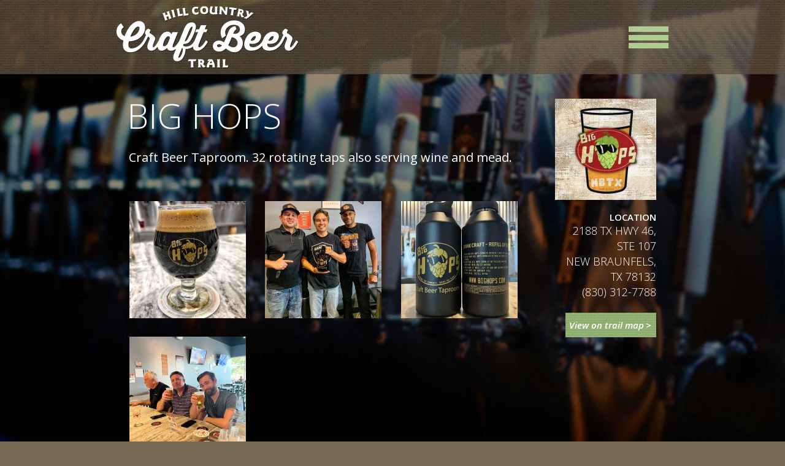

--- FILE ---
content_type: text/html; charset=UTF-8
request_url: https://hillcountrycraftbeertrail.com/brewery/big-hops/
body_size: 8657
content:
<!DOCTYPE html>
<html lang="en-US">
<head>
<meta charset="UTF-8">
<meta name="viewport" content="width=device-width, initial-scale=1.0">
<script type="text/javascript">
var pathInfo = {
base: 'https://hillcountrycraftbeertrail.com/wp-content/themes/craftbeer/',
css: 'css/',
js: 'js/',
swf: 'swf/',
}
</script>
<meta name='robots' content='index, follow, max-image-preview:large, max-snippet:-1, max-video-preview:-1' />

	<!-- This site is optimized with the Yoast SEO plugin v22.7 - https://yoast.com/wordpress/plugins/seo/ -->
	<title>Big Hops - Hill Country Craft Beer Trail</title>
	<link rel="canonical" href="https://hillcountrycraftbeertrail.com/brewery/big-hops/" />
	<meta property="og:locale" content="en_US" />
	<meta property="og:type" content="article" />
	<meta property="og:title" content="Big Hops - Hill Country Craft Beer Trail" />
	<meta property="og:description" content="Craft Beer Taproom. 32 rotating taps also serving wine and mead." />
	<meta property="og:url" content="https://hillcountrycraftbeertrail.com/brewery/big-hops/" />
	<meta property="og:site_name" content="Hill Country Craft Beer Trail" />
	<meta property="article:modified_time" content="2022-08-15T19:57:48+00:00" />
	<meta property="og:image" content="https://i0.wp.com/hillcountrycraftbeertrail.com/wp-content/uploads/2022/08/BigHops-Brewery-Logo.jpg?fit=625%2C625&ssl=1" />
	<meta property="og:image:width" content="625" />
	<meta property="og:image:height" content="625" />
	<meta property="og:image:type" content="image/jpeg" />
	<meta name="twitter:card" content="summary_large_image" />
	<meta name="twitter:label1" content="Est. reading time" />
	<meta name="twitter:data1" content="1 minute" />
	<script type="application/ld+json" class="yoast-schema-graph">{"@context":"https://schema.org","@graph":[{"@type":"WebPage","@id":"https://hillcountrycraftbeertrail.com/brewery/big-hops/","url":"https://hillcountrycraftbeertrail.com/brewery/big-hops/","name":"Big Hops - Hill Country Craft Beer Trail","isPartOf":{"@id":"https://hillcountrycraftbeertrail.com/#website"},"primaryImageOfPage":{"@id":"https://hillcountrycraftbeertrail.com/brewery/big-hops/#primaryimage"},"image":{"@id":"https://hillcountrycraftbeertrail.com/brewery/big-hops/#primaryimage"},"thumbnailUrl":"https://hillcountrycraftbeertrail.com/wp-content/uploads/2022/08/BigHops-Brewery-Logo.jpg","datePublished":"2022-08-15T19:45:19+00:00","dateModified":"2022-08-15T19:57:48+00:00","breadcrumb":{"@id":"https://hillcountrycraftbeertrail.com/brewery/big-hops/#breadcrumb"},"inLanguage":"en-US","potentialAction":[{"@type":"ReadAction","target":["https://hillcountrycraftbeertrail.com/brewery/big-hops/"]}]},{"@type":"ImageObject","inLanguage":"en-US","@id":"https://hillcountrycraftbeertrail.com/brewery/big-hops/#primaryimage","url":"https://hillcountrycraftbeertrail.com/wp-content/uploads/2022/08/BigHops-Brewery-Logo.jpg","contentUrl":"https://hillcountrycraftbeertrail.com/wp-content/uploads/2022/08/BigHops-Brewery-Logo.jpg","width":625,"height":625},{"@type":"BreadcrumbList","@id":"https://hillcountrycraftbeertrail.com/brewery/big-hops/#breadcrumb","itemListElement":[{"@type":"ListItem","position":1,"name":"Home","item":"https://hillcountrycraftbeertrail.com/"},{"@type":"ListItem","position":2,"name":"Breweries","item":"https://hillcountrycraftbeertrail.com/brewery/"},{"@type":"ListItem","position":3,"name":"Big Hops"}]},{"@type":"WebSite","@id":"https://hillcountrycraftbeertrail.com/#website","url":"https://hillcountrycraftbeertrail.com/","name":"Hill Country Craft Beer Trail","description":"","potentialAction":[{"@type":"SearchAction","target":{"@type":"EntryPoint","urlTemplate":"https://hillcountrycraftbeertrail.com/?s={search_term_string}"},"query-input":"required name=search_term_string"}],"inLanguage":"en-US"}]}</script>
	<!-- / Yoast SEO plugin. -->


<link rel='dns-prefetch' href='//maps.googleapis.com' />
<link rel='dns-prefetch' href='//www.googletagmanager.com' />
<link rel='dns-prefetch' href='//fonts.googleapis.com' />
<link rel="alternate" type="application/rss+xml" title="Hill Country Craft Beer Trail &raquo; Feed" href="https://hillcountrycraftbeertrail.com/feed/" />
<link rel="alternate" type="application/rss+xml" title="Hill Country Craft Beer Trail &raquo; Comments Feed" href="https://hillcountrycraftbeertrail.com/comments/feed/" />
<script type="text/javascript">
/* <![CDATA[ */
window._wpemojiSettings = {"baseUrl":"https:\/\/s.w.org\/images\/core\/emoji\/14.0.0\/72x72\/","ext":".png","svgUrl":"https:\/\/s.w.org\/images\/core\/emoji\/14.0.0\/svg\/","svgExt":".svg","source":{"concatemoji":"https:\/\/hillcountrycraftbeertrail.com\/wp-includes\/js\/wp-emoji-release.min.js?ver=6.4.7"}};
/*! This file is auto-generated */
!function(i,n){var o,s,e;function c(e){try{var t={supportTests:e,timestamp:(new Date).valueOf()};sessionStorage.setItem(o,JSON.stringify(t))}catch(e){}}function p(e,t,n){e.clearRect(0,0,e.canvas.width,e.canvas.height),e.fillText(t,0,0);var t=new Uint32Array(e.getImageData(0,0,e.canvas.width,e.canvas.height).data),r=(e.clearRect(0,0,e.canvas.width,e.canvas.height),e.fillText(n,0,0),new Uint32Array(e.getImageData(0,0,e.canvas.width,e.canvas.height).data));return t.every(function(e,t){return e===r[t]})}function u(e,t,n){switch(t){case"flag":return n(e,"\ud83c\udff3\ufe0f\u200d\u26a7\ufe0f","\ud83c\udff3\ufe0f\u200b\u26a7\ufe0f")?!1:!n(e,"\ud83c\uddfa\ud83c\uddf3","\ud83c\uddfa\u200b\ud83c\uddf3")&&!n(e,"\ud83c\udff4\udb40\udc67\udb40\udc62\udb40\udc65\udb40\udc6e\udb40\udc67\udb40\udc7f","\ud83c\udff4\u200b\udb40\udc67\u200b\udb40\udc62\u200b\udb40\udc65\u200b\udb40\udc6e\u200b\udb40\udc67\u200b\udb40\udc7f");case"emoji":return!n(e,"\ud83e\udef1\ud83c\udffb\u200d\ud83e\udef2\ud83c\udfff","\ud83e\udef1\ud83c\udffb\u200b\ud83e\udef2\ud83c\udfff")}return!1}function f(e,t,n){var r="undefined"!=typeof WorkerGlobalScope&&self instanceof WorkerGlobalScope?new OffscreenCanvas(300,150):i.createElement("canvas"),a=r.getContext("2d",{willReadFrequently:!0}),o=(a.textBaseline="top",a.font="600 32px Arial",{});return e.forEach(function(e){o[e]=t(a,e,n)}),o}function t(e){var t=i.createElement("script");t.src=e,t.defer=!0,i.head.appendChild(t)}"undefined"!=typeof Promise&&(o="wpEmojiSettingsSupports",s=["flag","emoji"],n.supports={everything:!0,everythingExceptFlag:!0},e=new Promise(function(e){i.addEventListener("DOMContentLoaded",e,{once:!0})}),new Promise(function(t){var n=function(){try{var e=JSON.parse(sessionStorage.getItem(o));if("object"==typeof e&&"number"==typeof e.timestamp&&(new Date).valueOf()<e.timestamp+604800&&"object"==typeof e.supportTests)return e.supportTests}catch(e){}return null}();if(!n){if("undefined"!=typeof Worker&&"undefined"!=typeof OffscreenCanvas&&"undefined"!=typeof URL&&URL.createObjectURL&&"undefined"!=typeof Blob)try{var e="postMessage("+f.toString()+"("+[JSON.stringify(s),u.toString(),p.toString()].join(",")+"));",r=new Blob([e],{type:"text/javascript"}),a=new Worker(URL.createObjectURL(r),{name:"wpTestEmojiSupports"});return void(a.onmessage=function(e){c(n=e.data),a.terminate(),t(n)})}catch(e){}c(n=f(s,u,p))}t(n)}).then(function(e){for(var t in e)n.supports[t]=e[t],n.supports.everything=n.supports.everything&&n.supports[t],"flag"!==t&&(n.supports.everythingExceptFlag=n.supports.everythingExceptFlag&&n.supports[t]);n.supports.everythingExceptFlag=n.supports.everythingExceptFlag&&!n.supports.flag,n.DOMReady=!1,n.readyCallback=function(){n.DOMReady=!0}}).then(function(){return e}).then(function(){var e;n.supports.everything||(n.readyCallback(),(e=n.source||{}).concatemoji?t(e.concatemoji):e.wpemoji&&e.twemoji&&(t(e.twemoji),t(e.wpemoji)))}))}((window,document),window._wpemojiSettings);
/* ]]> */
</script>

<style id='wp-emoji-styles-inline-css' type='text/css'>

	img.wp-smiley, img.emoji {
		display: inline !important;
		border: none !important;
		box-shadow: none !important;
		height: 1em !important;
		width: 1em !important;
		margin: 0 0.07em !important;
		vertical-align: -0.1em !important;
		background: none !important;
		padding: 0 !important;
	}
</style>
<link rel='stylesheet' id='wp-block-library-css' href='https://hillcountrycraftbeertrail.com/wp-includes/css/dist/block-library/style.min.css?ver=6.4.7' type='text/css' media='all' />
<style id='classic-theme-styles-inline-css' type='text/css'>
/*! This file is auto-generated */
.wp-block-button__link{color:#fff;background-color:#32373c;border-radius:9999px;box-shadow:none;text-decoration:none;padding:calc(.667em + 2px) calc(1.333em + 2px);font-size:1.125em}.wp-block-file__button{background:#32373c;color:#fff;text-decoration:none}
</style>
<style id='global-styles-inline-css' type='text/css'>
body{--wp--preset--color--black: #000000;--wp--preset--color--cyan-bluish-gray: #abb8c3;--wp--preset--color--white: #ffffff;--wp--preset--color--pale-pink: #f78da7;--wp--preset--color--vivid-red: #cf2e2e;--wp--preset--color--luminous-vivid-orange: #ff6900;--wp--preset--color--luminous-vivid-amber: #fcb900;--wp--preset--color--light-green-cyan: #7bdcb5;--wp--preset--color--vivid-green-cyan: #00d084;--wp--preset--color--pale-cyan-blue: #8ed1fc;--wp--preset--color--vivid-cyan-blue: #0693e3;--wp--preset--color--vivid-purple: #9b51e0;--wp--preset--gradient--vivid-cyan-blue-to-vivid-purple: linear-gradient(135deg,rgba(6,147,227,1) 0%,rgb(155,81,224) 100%);--wp--preset--gradient--light-green-cyan-to-vivid-green-cyan: linear-gradient(135deg,rgb(122,220,180) 0%,rgb(0,208,130) 100%);--wp--preset--gradient--luminous-vivid-amber-to-luminous-vivid-orange: linear-gradient(135deg,rgba(252,185,0,1) 0%,rgba(255,105,0,1) 100%);--wp--preset--gradient--luminous-vivid-orange-to-vivid-red: linear-gradient(135deg,rgba(255,105,0,1) 0%,rgb(207,46,46) 100%);--wp--preset--gradient--very-light-gray-to-cyan-bluish-gray: linear-gradient(135deg,rgb(238,238,238) 0%,rgb(169,184,195) 100%);--wp--preset--gradient--cool-to-warm-spectrum: linear-gradient(135deg,rgb(74,234,220) 0%,rgb(151,120,209) 20%,rgb(207,42,186) 40%,rgb(238,44,130) 60%,rgb(251,105,98) 80%,rgb(254,248,76) 100%);--wp--preset--gradient--blush-light-purple: linear-gradient(135deg,rgb(255,206,236) 0%,rgb(152,150,240) 100%);--wp--preset--gradient--blush-bordeaux: linear-gradient(135deg,rgb(254,205,165) 0%,rgb(254,45,45) 50%,rgb(107,0,62) 100%);--wp--preset--gradient--luminous-dusk: linear-gradient(135deg,rgb(255,203,112) 0%,rgb(199,81,192) 50%,rgb(65,88,208) 100%);--wp--preset--gradient--pale-ocean: linear-gradient(135deg,rgb(255,245,203) 0%,rgb(182,227,212) 50%,rgb(51,167,181) 100%);--wp--preset--gradient--electric-grass: linear-gradient(135deg,rgb(202,248,128) 0%,rgb(113,206,126) 100%);--wp--preset--gradient--midnight: linear-gradient(135deg,rgb(2,3,129) 0%,rgb(40,116,252) 100%);--wp--preset--font-size--small: 13px;--wp--preset--font-size--medium: 20px;--wp--preset--font-size--large: 36px;--wp--preset--font-size--x-large: 42px;--wp--preset--spacing--20: 0.44rem;--wp--preset--spacing--30: 0.67rem;--wp--preset--spacing--40: 1rem;--wp--preset--spacing--50: 1.5rem;--wp--preset--spacing--60: 2.25rem;--wp--preset--spacing--70: 3.38rem;--wp--preset--spacing--80: 5.06rem;--wp--preset--shadow--natural: 6px 6px 9px rgba(0, 0, 0, 0.2);--wp--preset--shadow--deep: 12px 12px 50px rgba(0, 0, 0, 0.4);--wp--preset--shadow--sharp: 6px 6px 0px rgba(0, 0, 0, 0.2);--wp--preset--shadow--outlined: 6px 6px 0px -3px rgba(255, 255, 255, 1), 6px 6px rgba(0, 0, 0, 1);--wp--preset--shadow--crisp: 6px 6px 0px rgba(0, 0, 0, 1);}:where(.is-layout-flex){gap: 0.5em;}:where(.is-layout-grid){gap: 0.5em;}body .is-layout-flow > .alignleft{float: left;margin-inline-start: 0;margin-inline-end: 2em;}body .is-layout-flow > .alignright{float: right;margin-inline-start: 2em;margin-inline-end: 0;}body .is-layout-flow > .aligncenter{margin-left: auto !important;margin-right: auto !important;}body .is-layout-constrained > .alignleft{float: left;margin-inline-start: 0;margin-inline-end: 2em;}body .is-layout-constrained > .alignright{float: right;margin-inline-start: 2em;margin-inline-end: 0;}body .is-layout-constrained > .aligncenter{margin-left: auto !important;margin-right: auto !important;}body .is-layout-constrained > :where(:not(.alignleft):not(.alignright):not(.alignfull)){max-width: var(--wp--style--global--content-size);margin-left: auto !important;margin-right: auto !important;}body .is-layout-constrained > .alignwide{max-width: var(--wp--style--global--wide-size);}body .is-layout-flex{display: flex;}body .is-layout-flex{flex-wrap: wrap;align-items: center;}body .is-layout-flex > *{margin: 0;}body .is-layout-grid{display: grid;}body .is-layout-grid > *{margin: 0;}:where(.wp-block-columns.is-layout-flex){gap: 2em;}:where(.wp-block-columns.is-layout-grid){gap: 2em;}:where(.wp-block-post-template.is-layout-flex){gap: 1.25em;}:where(.wp-block-post-template.is-layout-grid){gap: 1.25em;}.has-black-color{color: var(--wp--preset--color--black) !important;}.has-cyan-bluish-gray-color{color: var(--wp--preset--color--cyan-bluish-gray) !important;}.has-white-color{color: var(--wp--preset--color--white) !important;}.has-pale-pink-color{color: var(--wp--preset--color--pale-pink) !important;}.has-vivid-red-color{color: var(--wp--preset--color--vivid-red) !important;}.has-luminous-vivid-orange-color{color: var(--wp--preset--color--luminous-vivid-orange) !important;}.has-luminous-vivid-amber-color{color: var(--wp--preset--color--luminous-vivid-amber) !important;}.has-light-green-cyan-color{color: var(--wp--preset--color--light-green-cyan) !important;}.has-vivid-green-cyan-color{color: var(--wp--preset--color--vivid-green-cyan) !important;}.has-pale-cyan-blue-color{color: var(--wp--preset--color--pale-cyan-blue) !important;}.has-vivid-cyan-blue-color{color: var(--wp--preset--color--vivid-cyan-blue) !important;}.has-vivid-purple-color{color: var(--wp--preset--color--vivid-purple) !important;}.has-black-background-color{background-color: var(--wp--preset--color--black) !important;}.has-cyan-bluish-gray-background-color{background-color: var(--wp--preset--color--cyan-bluish-gray) !important;}.has-white-background-color{background-color: var(--wp--preset--color--white) !important;}.has-pale-pink-background-color{background-color: var(--wp--preset--color--pale-pink) !important;}.has-vivid-red-background-color{background-color: var(--wp--preset--color--vivid-red) !important;}.has-luminous-vivid-orange-background-color{background-color: var(--wp--preset--color--luminous-vivid-orange) !important;}.has-luminous-vivid-amber-background-color{background-color: var(--wp--preset--color--luminous-vivid-amber) !important;}.has-light-green-cyan-background-color{background-color: var(--wp--preset--color--light-green-cyan) !important;}.has-vivid-green-cyan-background-color{background-color: var(--wp--preset--color--vivid-green-cyan) !important;}.has-pale-cyan-blue-background-color{background-color: var(--wp--preset--color--pale-cyan-blue) !important;}.has-vivid-cyan-blue-background-color{background-color: var(--wp--preset--color--vivid-cyan-blue) !important;}.has-vivid-purple-background-color{background-color: var(--wp--preset--color--vivid-purple) !important;}.has-black-border-color{border-color: var(--wp--preset--color--black) !important;}.has-cyan-bluish-gray-border-color{border-color: var(--wp--preset--color--cyan-bluish-gray) !important;}.has-white-border-color{border-color: var(--wp--preset--color--white) !important;}.has-pale-pink-border-color{border-color: var(--wp--preset--color--pale-pink) !important;}.has-vivid-red-border-color{border-color: var(--wp--preset--color--vivid-red) !important;}.has-luminous-vivid-orange-border-color{border-color: var(--wp--preset--color--luminous-vivid-orange) !important;}.has-luminous-vivid-amber-border-color{border-color: var(--wp--preset--color--luminous-vivid-amber) !important;}.has-light-green-cyan-border-color{border-color: var(--wp--preset--color--light-green-cyan) !important;}.has-vivid-green-cyan-border-color{border-color: var(--wp--preset--color--vivid-green-cyan) !important;}.has-pale-cyan-blue-border-color{border-color: var(--wp--preset--color--pale-cyan-blue) !important;}.has-vivid-cyan-blue-border-color{border-color: var(--wp--preset--color--vivid-cyan-blue) !important;}.has-vivid-purple-border-color{border-color: var(--wp--preset--color--vivid-purple) !important;}.has-vivid-cyan-blue-to-vivid-purple-gradient-background{background: var(--wp--preset--gradient--vivid-cyan-blue-to-vivid-purple) !important;}.has-light-green-cyan-to-vivid-green-cyan-gradient-background{background: var(--wp--preset--gradient--light-green-cyan-to-vivid-green-cyan) !important;}.has-luminous-vivid-amber-to-luminous-vivid-orange-gradient-background{background: var(--wp--preset--gradient--luminous-vivid-amber-to-luminous-vivid-orange) !important;}.has-luminous-vivid-orange-to-vivid-red-gradient-background{background: var(--wp--preset--gradient--luminous-vivid-orange-to-vivid-red) !important;}.has-very-light-gray-to-cyan-bluish-gray-gradient-background{background: var(--wp--preset--gradient--very-light-gray-to-cyan-bluish-gray) !important;}.has-cool-to-warm-spectrum-gradient-background{background: var(--wp--preset--gradient--cool-to-warm-spectrum) !important;}.has-blush-light-purple-gradient-background{background: var(--wp--preset--gradient--blush-light-purple) !important;}.has-blush-bordeaux-gradient-background{background: var(--wp--preset--gradient--blush-bordeaux) !important;}.has-luminous-dusk-gradient-background{background: var(--wp--preset--gradient--luminous-dusk) !important;}.has-pale-ocean-gradient-background{background: var(--wp--preset--gradient--pale-ocean) !important;}.has-electric-grass-gradient-background{background: var(--wp--preset--gradient--electric-grass) !important;}.has-midnight-gradient-background{background: var(--wp--preset--gradient--midnight) !important;}.has-small-font-size{font-size: var(--wp--preset--font-size--small) !important;}.has-medium-font-size{font-size: var(--wp--preset--font-size--medium) !important;}.has-large-font-size{font-size: var(--wp--preset--font-size--large) !important;}.has-x-large-font-size{font-size: var(--wp--preset--font-size--x-large) !important;}
.wp-block-navigation a:where(:not(.wp-element-button)){color: inherit;}
:where(.wp-block-post-template.is-layout-flex){gap: 1.25em;}:where(.wp-block-post-template.is-layout-grid){gap: 1.25em;}
:where(.wp-block-columns.is-layout-flex){gap: 2em;}:where(.wp-block-columns.is-layout-grid){gap: 2em;}
.wp-block-pullquote{font-size: 1.5em;line-height: 1.6;}
</style>
<link rel='stylesheet' id='mapsmarkerpro-css' href='https://hillcountrycraftbeertrail.com/wp-content/plugins/maps-marker-pro/css/mapsmarkerpro.css?ver=4.16.2' type='text/css' media='all' />
<link rel='stylesheet' id='base-style-css' href='https://hillcountrycraftbeertrail.com/wp-content/themes/craftbeer/style.css?ver=6.4.7' type='text/css' media='all' />
<link rel='stylesheet' id='base-fonts-css' href='//fonts.googleapis.com/css?family=Open+Sans+Condensed%3A300%7COpen+Sans%3A400%2C300%2C300italic%2C400italic%2C600%2C600italic&#038;ver=6.4.7' type='text/css' media='all' />
<link rel='stylesheet' id='base-theme-css' href='https://hillcountrycraftbeertrail.com/wp-content/themes/craftbeer/theme.css?ver=6.4.7' type='text/css' media='all' />
<script type="text/javascript" src="https://hillcountrycraftbeertrail.com/wp-includes/js/jquery/jquery.min.js?ver=3.7.1" id="jquery-core-js"></script>
<script type="text/javascript" src="https://hillcountrycraftbeertrail.com/wp-includes/js/jquery/jquery-migrate.min.js?ver=3.4.1" id="jquery-migrate-js"></script>
<script type="text/javascript" src="https://maps.googleapis.com/maps/api/js?key=AIzaSyD4dgSIEQnOR0etuYUe0CcPn0K3ExB0IEM&amp;signed_in=true&amp;ver=6.4.7" id="gmaps-directions-js"></script>
<script type="text/javascript" src="https://hillcountrycraftbeertrail.com/wp-includes/js/jquery/ui/core.min.js?ver=1.13.2" id="jquery-ui-core-js"></script>
<script type="text/javascript" src="https://hillcountrycraftbeertrail.com/wp-includes/js/jquery/ui/accordion.min.js?ver=1.13.2" id="jquery-ui-accordion-js"></script>
<script type="text/javascript" id="gmap-functions-js-extra">
/* <![CDATA[ */
var trails_environ = {"base":"https:\/\/hillcountrycraftbeertrail.com\/wp-content\/themes\/craftbeer","icon_base":"https:\/\/hillcountrycraftbeertrail.com\/wp-content\/themes\/craftbeer\/images\/map-icons"};
/* ]]> */
</script>
<script type="text/javascript" src="https://hillcountrycraftbeertrail.com/wp-content/themes/craftbeer/js/trailmap.js?ver=6.4.7" id="gmap-functions-js"></script>

<!-- Google tag (gtag.js) snippet added by Site Kit -->

<!-- Google Analytics snippet added by Site Kit -->
<script type="text/javascript" src="https://www.googletagmanager.com/gtag/js?id=GT-WVJRR53" id="google_gtagjs-js" async></script>
<script type="text/javascript" id="google_gtagjs-js-after">
/* <![CDATA[ */
window.dataLayer = window.dataLayer || [];function gtag(){dataLayer.push(arguments);}
gtag("set","linker",{"domains":["hillcountrycraftbeertrail.com"]});
gtag("js", new Date());
gtag("set", "developer_id.dZTNiMT", true);
gtag("config", "GT-WVJRR53");
/* ]]> */
</script>

<!-- End Google tag (gtag.js) snippet added by Site Kit -->
<link rel="https://api.w.org/" href="https://hillcountrycraftbeertrail.com/wp-json/" /><link rel="EditURI" type="application/rsd+xml" title="RSD" href="https://hillcountrycraftbeertrail.com/xmlrpc.php?rsd" />
<link rel='shortlink' href='https://hillcountrycraftbeertrail.com/?p=658' />
<link rel="alternate" type="application/json+oembed" href="https://hillcountrycraftbeertrail.com/wp-json/oembed/1.0/embed?url=https%3A%2F%2Fhillcountrycraftbeertrail.com%2Fbrewery%2Fbig-hops%2F" />
<link rel="alternate" type="text/xml+oembed" href="https://hillcountrycraftbeertrail.com/wp-json/oembed/1.0/embed?url=https%3A%2F%2Fhillcountrycraftbeertrail.com%2Fbrewery%2Fbig-hops%2F&#038;format=xml" />
<meta name="generator" content="Site Kit by Google 1.126.0" /><script>
  (function(i,s,o,g,r,a,m){i['GoogleAnalyticsObject']=r;i[r]=i[r]||function(){
  (i[r].q=i[r].q||[]).push(arguments)},i[r].l=1*new Date();a=s.createElement(o),
  m=s.getElementsByTagName(o)[0];a.async=1;a.src=g;m.parentNode.insertBefore(a,m)
  })(window,document,'script','//www.google-analytics.com/analytics.js','ga');

  ga('create', 'UA-55836819-10', 'auto');
  ga('send', 'pageview');

</script><link rel="icon" href="https://hillcountrycraftbeertrail.com/wp-content/uploads/2020/05/cropped-HHCBT-1-1-32x32.png" sizes="32x32" />
<link rel="icon" href="https://hillcountrycraftbeertrail.com/wp-content/uploads/2020/05/cropped-HHCBT-1-1-192x192.png" sizes="192x192" />
<link rel="apple-touch-icon" href="https://hillcountrycraftbeertrail.com/wp-content/uploads/2020/05/cropped-HHCBT-1-1-180x180.png" />
<meta name="msapplication-TileImage" content="https://hillcountrycraftbeertrail.com/wp-content/uploads/2020/05/cropped-HHCBT-1-1-270x270.png" />

</head>
<body class="breweries-template-default single single-breweries postid-658 inner">

<div id="wrapper">
  <div id="header">
    <div class="container-center">
      <div class="inn">
        <div class="logo">
          <a href="https://hillcountrycraftbeertrail.com"><img src="https://hillcountrycraftbeertrail.com/wp-content/themes/craftbeer/images/logo.png" height="101" width="297" alt="Hill Country Craft Beer Trail"></a>
        </div>
                <nav id="nav">
          <a href="#" class="nav-opener"></a>
        </nav>
              </div>
    </div>
  </div>
    <div class="drop_menu"><ul><li id="menu-item-37" class="menu-item menu-item-type-post_type menu-item-object-page menu-item-37"><a href="https://hillcountrycraftbeertrail.com/breweries/">breweries</a></li>
<li id="menu-item-611" class="menu-item menu-item-type-post_type menu-item-object-page menu-item-611"><a href="https://hillcountrycraftbeertrail.com/bars/">Bars</a></li>
<li id="menu-item-612" class="menu-item menu-item-type-post_type menu-item-object-page menu-item-612"><a href="https://hillcountrycraftbeertrail.com/distilleries/">Distilleries</a></li>
<li id="menu-item-649" class="menu-item menu-item-type-post_type menu-item-object-page menu-item-649"><a href="https://hillcountrycraftbeertrail.com/trails/">trails</a></li>
<li id="menu-item-231" class="menu-item menu-item-type-post_type menu-item-object-page menu-item-231"><a href="https://hillcountrycraftbeertrail.com/history/">History</a></li>
<li id="menu-item-38" class="menu-item menu-item-type-post_type menu-item-object-page menu-item-38"><a href="https://hillcountrycraftbeertrail.com/the-rest/">The rest</a></li>
</ul></div>  	<main role="main" id="main">
		<div class="container-center add">
			<div class="add-block sup-layout">
				<div id="content">
					<div class="text-block">
						<h1>Big Hops</h1>						 Craft Beer Taproom. 32 rotating taps also serving wine and mead.												<p>&nbsp;</p>
					</div>
											<ul class="product-list">
															<li>
									<a rel="lightbox" href="https://hillcountrycraftbeertrail.com/wp-content/uploads/2022/08/BigHops-0.jpeg">
										 <img src="https://hillcountrycraftbeertrail.com/wp-content/uploads/2022/08/BigHops-0-190x191.jpeg" alt="" />
									</a>
								</li>
															<li>
									<a rel="lightbox" href="https://hillcountrycraftbeertrail.com/wp-content/uploads/2022/08/BigHops-1.jpg">
										 <img src="https://hillcountrycraftbeertrail.com/wp-content/uploads/2022/08/BigHops-1-190x191.jpg" alt="" />
									</a>
								</li>
															<li>
									<a rel="lightbox" href="https://hillcountrycraftbeertrail.com/wp-content/uploads/2022/08/BigHops-2.jpg">
										 <img src="https://hillcountrycraftbeertrail.com/wp-content/uploads/2022/08/BigHops-2-190x191.jpg" alt="" />
									</a>
								</li>
															<li>
									<a rel="lightbox" href="https://hillcountrycraftbeertrail.com/wp-content/uploads/2022/08/BigHops-3.jpg">
										 <img src="https://hillcountrycraftbeertrail.com/wp-content/uploads/2022/08/BigHops-3-190x191.jpg" alt="" />
									</a>
								</li>
													</ul>
									</div>
									<aside id="sidebar">
						<div class="widget info">
															<div class="logo">
																			<a href="https://www.liinks.co/bighopsnb" target="_blank">
																				<img src="https://hillcountrycraftbeertrail.com/wp-content/uploads/2022/08/BigHops-Brewery-Logo-165x165.jpg" alt="">
																			</a>
																	</div>
																						<div class="text-holder">
									<address>
	<strong class="title">location</strong>
	<p>2188 TX Hwy 46, STE 107</p>
	<p>New Braunfels, TX 78132</p>
	<p>(830) 312-7788</p>
</address>																												<a href="/trail/" class="btn btn-info">View on trail map</a>
																	</div>
													</div>
					</aside>
							</div>
		</div>
					<div class="bg-stretch add">
				<img src="https://hillcountrycraftbeertrail.com/wp-content/uploads/2022/08/BigHops-Brewery-Backgrounds-1800x897.jpg" alt="">
			</div>
			</main>
			<section id="map" class="map-section">
			<div class="container-center">
				<h2>The Trail</h2>
				<div class="map-block">
							<div id="maps-marker-pro-d3425358" class="maps-marker-pro mmp-list-below" style="width: 640px;">
			<div id="mmp-map-wrap-d3425358" class="mmp-map-wrap">
									<div id="mmp-panel-d3425358" class="mmp-panel"></div>
								<div id="mmp-map-d3425358" class="mmp-map" style="height: 480px;"></div>
							</div>
							<div id="mmp-list-d3425358" class="mmp-list" style="flex-basis: 400px;"></div>
					</div>
						</div>
							</div>
		</section>
											<footer id="footer">
					<div class="footer-holder container-center"><!--a href="http://hillcountrycraftbeertrail.com/request-pricing/"><button id="requestpricing">REQUEST PRICING</button></a--><div style="padding-bottom:20px;"></div>
						<div class="columns">
							
							<div class="col widget_text" id="text-4"><p><a href="https://rockinr.com/vip-rapid-transit-request-form/" target="_blank"><button id="requestpricing">REQUEST PRICING</button></a><br />
&nbsp;<br />
Questions?<br />
Call 830-629-9999</p>
</div><div class="col widget_text" id="text-6"><a href="https://hillcountrycraftbeertrail.com"><img src="https://hillcountrycraftbeertrail.com/wp-content/uploads/2022/04/logo.png" style="margin-bottom:150px;"></a>
</div><div class="col widget_nav_menu" id="nav_menu-3"><div class="menu-primary-navigation-container"><ul id="menu-primary-navigation-1" class="menu"><li class="menu-item menu-item-type-post_type menu-item-object-page menu-item-37"><a href="https://hillcountrycraftbeertrail.com/breweries/">breweries</a></li>
<li class="menu-item menu-item-type-post_type menu-item-object-page menu-item-611"><a href="https://hillcountrycraftbeertrail.com/bars/">Bars</a></li>
<li class="menu-item menu-item-type-post_type menu-item-object-page menu-item-612"><a href="https://hillcountrycraftbeertrail.com/distilleries/">Distilleries</a></li>
<li class="menu-item menu-item-type-post_type menu-item-object-page menu-item-649"><a href="https://hillcountrycraftbeertrail.com/trails/">trails</a></li>
<li class="menu-item menu-item-type-post_type menu-item-object-page menu-item-231"><a href="https://hillcountrycraftbeertrail.com/history/">History</a></li>
<li class="menu-item menu-item-type-post_type menu-item-object-page menu-item-38"><a href="https://hillcountrycraftbeertrail.com/the-rest/">The rest</a></li>
</ul></div></div>						</div>
					</div>
				</footer>
					</div>
		<script type="text/javascript" src="https://hillcountrycraftbeertrail.com/wp-content/themes/craftbeer/js/jquery.main.js?ver=6.4.7" id="base-script-js"></script>
<script type="text/javascript" src="https://maps.googleapis.com/maps/api/js?key=AIzaSyAOuv15h0Rmamq7sEu5NeIMVBxpUbqEeHM" id="mmp-googlemaps-js"></script>
<script type="text/javascript" id="mapsmarkerpro-js-extra">
/* <![CDATA[ */
var mmpVars = {"baseUrl":"https:\/\/hillcountrycraftbeertrail.com\/","slug":"maps","apiUrl":"https:\/\/hillcountrycraftbeertrail.com\/maps\/","adminUrl":"https:\/\/hillcountrycraftbeertrail.com\/wp-admin\/","ajaxurl":"https:\/\/hillcountrycraftbeertrail.com\/wp-admin\/admin-ajax.php","pluginUrl":"https:\/\/hillcountrycraftbeertrail.com\/wp-content\/plugins\/maps-marker-pro\/","iconsUrl":"https:\/\/hillcountrycraftbeertrail.com\/wp-content\/uploads\/maps-marker-pro\/icons\/","shortcode":"mapsmarker"};
var mmpL10n = {"api":{"editMap":"Edit map","editMarker":"Edit marker","dir":"Get directions","fs":"Open standalone map in fullscreen mode","geoJson":"Export as GeoJSON","kml":"Export as KML","geoRss":"Export as GeoRSS","share":"Share"},"control":{"zoomIn":"Zoom in","zoomOut":"Zoom out","fullscreenFalse":"View fullscreen","fullscreenTrue":"Exit fullscreen","reset":"Reset map view","locateTitle":"Show me where I am","locateMetersUnit":"meters","locateFeetUnit":"feet","locatePopup":"You are within {distance} {unit} from this point","locateOutsideMapBoundsMsg":"You seem located outside the boundaries of the map","locateError":"Geolocation error","locateErrorUnknown":"The geolocation has failed for an unknown reason","locateErrorDenied":"The geolocation has been denied","locateErrorUnavailable":"The geolocation is unavailable","locateErrorTimeout":"The geolocation has timed out","filtersAll":"all","filtersNone":"none","minimapHideText":"Hide minimap","minimapShowText":"Show minimap"},"popup":{"directions":"Directions","info":"If a popup text is set, it will appear here"},"list":{"id":"Marker ID","name":"Marker name","address":"Address","distance":"Distance","icon":"Icon","created":"Created","updated":"Updated","noResults":"No results","oneResult":"One result","results":"results","search":"Search markers","location":"Find a location","locationError":"Geocoding error","noLimit":"No limit"},"gpx":{"metaName":"Track name","metaStart":"Start","metaEnd":"End","metaTotal":"Duration","metaMoving":"Moving time","metaDistance":"Distance","metaPace":"Pace","metaHeartRate":"Heart rate","metaElevation":"Elevation","metaDownload":"download GPX file","noElevationData":"No elevation data available"}};
var mmpGeocoding = {"algolia":{"appId":"","apiKey":"","language":"en","countries":"","aroundLatLngViaIP":true,"aroundLatLng":"","footer":"<div class=\"ap-footer\">Built by <a href=\"https:\/\/www.mapsmarker.com\/algolia-places\/\" target=\"_blank\" title=\"Search by Algolia\" class=\"ap-footer-algolia\"><\/a> using <a href=\"https:\/\/community.algolia.com\/places\/documentation.html#license\" class=\"ap-footer-osm\" target=\"_blank\" title=\"Algolia Places data &copy; OpenStreetMap contributors\">data<\/a><\/div>"},"locationiq":{"apiKey":"","bounds":false,"lat1":48.326583,"lon1":16.55056,"lat2":48.114308,"lon2":16.187325,"language":"en","footer":"<div class=\"ap-footer\"><a href=\"https:\/\/www.mapsmarker.com\/locationiq-geocoding\/\" target=\"_blank\">Powered by LocationIQ<\/a><\/div>"},"mapquest":{"api_key":"","boundingBox":false,"lat1":48.326583,"lon1":16.55056,"lat2":48.114308,"lon2":16.187325,"footer":"<div class=\"ap-footer\"><div style=\"float:right;\"><a href=\"https:\/\/www.mapsmarker.com\/mapquest-geocoding\/\" target=\"_blank\"><img src=\"https:\/\/hillcountrycraftbeertrail.com\/wp-content\/plugins\/maps-marker-pro\/images\/geocoding\/mapquest-logo-small.png\" width=\"144\" height=\"26\"\/><\/a><\/div><div style=\"float:right;margin:6px 5px 0 0;\"><a href=\"https:\/\/www.mapsmarker.com\/mapquest-geocoding\/\" target=\"_blank\">Powered by<\/a><\/div><\/div>"},"google":{"nonce":"ec500d6554","footer":"<div class=\"ap-footer\"><a href=\"https:\/\/www.mapsmarker.com\/google-geocoding\/\" target=\"_blank\"><img src=\"https:\/\/hillcountrycraftbeertrail.com\/wp-content\/plugins\/maps-marker-pro\/images\/geocoding\/powered-by-google.png\" width=\"144\" height=\"18\" \/><\/a><\/div>"},"tomtom":{"apiKey":"","lat":"","lon":"","radius":0,"language":"en-US","countrySet":"","footer":"<div class=\"ap-footer\"><div style=\"float:right;\"><a href=\"https:\/\/www.mapsmarker.com\/tomtom-geocoding\/\" target=\"_blank\"><img src=\"https:\/\/hillcountrycraftbeertrail.com\/wp-content\/plugins\/maps-marker-pro\/images\/geocoding\/tomtom-logo.png\" width=\"99\" height=\"26\"\/><\/a><\/div><div style=\"float:right;margin:6px 5px 0 0;\"><a href=\"https:\/\/www.mapsmarker.com\/tomtom-geocoding\/\" target=\"_blank\">Powered by<\/a><\/div><\/div>"},"header":"To select a location, please click on a result or press"};
/* ]]> */
</script>
<script type="text/javascript" src="https://hillcountrycraftbeertrail.com/wp-content/plugins/maps-marker-pro/js/mapsmarkerpro.js?ver=4.16.2" id="mapsmarkerpro-js"></script>
		<script>
			document.addEventListener('DOMContentLoaded', function() {
									new MapsMarkerPro({
						uid: 'd3425358',
						type: 'marker',
						id: '64',
						lazy: '',
						markers: [],
						overrides: {},
						language: '',
						highlight: null,
						fullscreen: false,
						page: 'https://hillcountrycraftbeertrail.com/brewery/big-hops/'
					});
							});
		</script>
			</body>
</html>

<!-- Page cached by LiteSpeed Cache 7.7 on 2026-01-20 10:25:23 -->

--- FILE ---
content_type: text/css
request_url: https://hillcountrycraftbeertrail.com/wp-content/themes/craftbeer/style.css?ver=6.4.7
body_size: 7259
content:
/*
Theme Name: CraftBeer
Author: Anonymous
Author URI:
Version: 1
Description: Base theme for Wordpress
License: GNU General Public License v2 or later
License URI: http://www.gnu.org/licenses/gpl-2.0.html
Text Domain: base
Tags: one-column, two-columns
Theme URI:
*/

.widget:after,
.post-password-form p:after,
.search-form:after,
.container-center:after,
.sort-form .row:after,
.add-block:after {
	content: " ";
	display: block;
	clear: both;
}

#nav ul,
.item-box,
.product-list,
.map-box .item-list {
	margin: 0;
	padding: 0;
	list-style: none;
}

html {
	box-sizing: border-box;
}

*,
*:before,
*:after {
	box-sizing: inherit;
}

* {
	margin: 0;
	padding: 0;
	max-height: 1000000px;
}

ul,
ol,
dl,
p,
h1,
h2,
h3,
h4,
h5,
h6,
address,
form,
table,
blockquote,
applet,
embed,
object,
iframe,
frameset {
	margin: 0 0 14px;
}

html,
body,
div,
span,
applet,
embed,
object,
iframe,
frameset,
p,
q,
blockquote,
sub,
sup,
a,
abbr,
acronym,
font,
img,
small,
center,
h1,
h2,
h3,
h4,
h5,
h6,
b,
strong,
big,
u,
ins,
i,
cite,
em,
var,
dfn,
address,
s,
strike,
del,
dl,
dt,
dd,
ol,
ul,
li,
pre,
code,
kbd,
samp,
tt,
fieldset,
legend,
form,
label,
table,
caption,
tbody,
tfoot,
thead,
tr,
th,
td,
article,
aside,
canvas,
details,
figcaption,
figure,
footer,
header,
hgroup,
menu,
nav,
section,
summary,
time,
mark,
audio,
video {
	border: 0;
	background: none;
}

article,
aside,
details,
figcaption,
figure,
footer,
header,
main,
nav,
section,
summary {
	display: block;
}

body {
	color: #fff;
	font: 20px/25px "Open Sans", sans-serif;
	background: #776855 url(images/bg07.png);
	overflow-y: scroll;
	min-width: 320px;
	-webkit-text-size-adjust: 100%;
	-ms-text-size-adjust: none;
}

a {
	text-decoration: none;
	color: #b0cc90;
	outline: none;
}

a:hover {
	text-decoration: none;
	color: #719745;
}

img {
	max-width: 100%;
	height: auto;
}

video,
iframe,
object,
embed {
	max-width: 100%;
}

input,
textarea,
select {
	font: 100% "Open Sans", sans-serif;
	color: #000;
	vertical-align: middle;
}

textarea {
	overflow: auto;
	resize: vertical;
	vertical-align: top;
}

#jrs_search_submit,
#jrs_departure_input,
#jrs_arrival_input {
	overflow: hidden;
	margin-bottom: 6px;
	width: 175px;
}

#jrs_search_submit input[type="text"],
#jrs_departure_input input[type="text"],
#jrs_arrival_input input[type="text"] {
	width: 155px;
}

.rdp_calendar_pos {
	overflow: hidden;
}

.ui-datepicker-trigger {
	float: left;
	margin: 3px 4px 0 0;
}

input[type="text"],
input[type="tel"],
input[type="email"],
input[type="url"],
input[type="password"],
input[type="search"],
input[type="number"],
textarea {
	background: #fff;
	margin: 0;
	-webkit-appearance: none;
	border-radius: 0;
	-moz-border-radius: 0;
	-webkit-border-radius: 0;
	border: 1px solid #a9a9a9;
	padding: 2px;
	float: right;
	height: 23px;
	color: #000;
	font: 13px/18px "Open Sans Condensed", "Open Sans", sans-serif;
}

input[type="text"]:focus,
input[type="tel"]:focus,
input[type="email"]:focus,
input[type="url"]:focus,
input[type="password"]:focus,
input[type="search"]:focus,
input[type="number"]:focus,
textarea:focus {
	border-color: #5c5c5c;
	outline: none;
}

label {
	vertical-align: middle;
}

button::-moz-focus-inner,
input::-moz-focus-inner {
	padding: 0;
	border: 0;
	outline: none;
}

button,
input[type="button"],
input[type="reset"],
input[type="submit"] {
	border-radius: 0;
	-moz-border-radius: 0;
	-webkit-border-radius: 0;
	-webkit-appearance: button;
	cursor: pointer;
	display: inline-block;
	vertical-align: top;
	position: relative;
	padding: 12px 20px;
	text-transform: uppercase;
	text-align: center;
	font-weight: 300;
	border: 0;
	font-size: 18px;
	line-height: 20px;
	-webkit-transition: all .25s linear;
	transition: all .25s linear;
	background: url(./images/bg05.png);
	color: #fff;
	outline: none;
}

button:hover,
input[type="button"]:hover,
input[type="reset"]:hover,
input[type="submit"]:hover {
	color: #d9d9d9;
	opacity: .8;
}

#requestpricing{    font-size: 18px;
    line-height: 20px;}

:-moz-submit-invalid {
	box-shadow: none;
}

:-moz-ui-invalid {
	box-shadow: none;
}

input[type="image"] {
	overflow: hidden;
	width: auto;
	padding: 0;
	border: none !important;
	box-shadow: 0 0 0;
	outline: none;
	background: none;
}

input[type="image"]:hover {
	opacity: .8;
}

input[type="image"]:focus {
	outline: none;
	outline-color: invert;
	outline-style: none;
	outline-width: medium;
}

input[type="search"] {
	-webkit-appearance: none;
	box-sizing: border-box;
}

input[type="search"]::-webkit-search-cancel-button {
	-webkit-appearance: none;
}

input[type="search"]::-webkit-search-decoration {
	display: none;
}

b,
strong,
th {
	font-weight: bold;
}

h1 {
	font-size: 200%;
}

h2 {
	font-size: 150%;
}

h3 {
	font-size: 120%;
}

h4 {
	font-size: 110%;
}

h5 {
	font-size: 100%;
}

h6 {
	font-size: 90%;
}

h1,
h2,
h3,
h4,
h5,
h6 {
	font-weight: 300;
	text-transform: uppercase;
}

h1 {
	font-size: 56px;
	line-height: 55px;
	margin: 0 0 28px -3px;
}

h2 {
	font-size: 40px;
	line-height: 42px;
	margin-left: -1px;
}

h3 {
	font-size: 35px;
	line-height: 38px;
}

h4 {
	font-size: 30px;
	line-height: 32px;
}

h5 {
	font-size: 25px;
	line-height: 28px;
}

h6 {
	font-size: 20px;
	line-height: 22px;
}

i,
cite,
em,
var,
dfn,
address {
	font-style: italic;
}

u,
ins {
	text-decoration: underline;
}

s,
strike,
del {
	text-decoration: line-through;
}

blockquote,
blockquote:before,
blockquote:after,
q,
q:before,
q:after {
	quotes: none;
}

blockquote:before,
blockquote:after,
q:before,
q:after {
	content: "";
}

blockquote {
	border-left: 4px solid #ccc;
	padding-left: 10px;
	margin-left: 14px;
}

sub,
sup {
	font-size: 75%;
	line-height: 0;
	position: relative;
	vertical-align: baseline;
}

sup {
	top: -.5em;
}

sub {
	bottom: -.25em;
}

table,
caption,
tbody,
tfoot,
thead,
tr,
th,
td {
	border-collapse: collapse;
	border-spacing: 0;
}

th,
td {
	border: 1px solid #ccc;
	padding: 2px 5px;
	text-align: left;
	vertical-align: top;
}

th {
	border-color: #999;
	text-align: center;
	vertical-align: middle;
}

ul {
	margin-left: 1px;
}

ul,
ol {
	padding-left: 3em;
}

ul ul,
ul ol,
ol ul,
ol ol {
	padding-left: 3em;
	margin: 0;
}

ul > li {
	list-style-type: disc;
}

dl dt {
	float: left;
	clear: left;
	padding-right: 4px;
	font-weight: bold;
}

code {
	color: #e3b21f;
}

pre {
	color: #002b3b;
}

q {
	color: #f26d7d;
}

p {
	margin: 0 0 10px;
}

.widget {
	margin-bottom: 14px;
	font-size: 18px;
	line-height: 20px;
}

.widget ul {
	padding-left: 2em;
}

.widget select {
	min-width: 150px;
}

.comment-form textarea,
.post-password-form input[type="password"],
.comment-form input[type="text"],
.search-form input[type="search"] {
	margin: 0 4px 0 0;
	width: 300px;
	font-size: 14px;
	line-height: 16px;
}

.post-password-form label {
	display: block;
}

.post-password-form input[type="password"],
.search-form input[type="search"] {
	width: 150px;
}

.post-password-form input,
.search-form input {
	float: left;
	height: 24px;
}

.comment-form input[type="submit"],
.post-password-form input[type="submit"],
.search-form input[type="submit"] {
	color: #fff;
	height: 24px;
	border: none;
	padding: 0 10px;
}

.comment-form input[type="submit"] {
	float: none;
	display: block;
}

.commentlist {
	margin: 0 0 14px;
}

.commentlist .edit-link {
	margin: 0;
}

.commentlist-item .commentlist-item {
	padding: 0 0 0 3em;
}

.comment,
.commentlist-holder {
	overflow: hidden;
}

.commentlist-item .commentlist-item,
.commentlist-item + .commentlist-item {
	padding-top: 14px;
}

.commentlist .avatar-holder {
	float: left;
	margin: 0 14px 4px 0;
}

.comment-form label {
	display: block;
	padding-bottom: 4px;
}

.comment-form textarea {
	padding: 3px 4px;
	overflow: auto;
	margin: 0;
	height: 120px;
	min-height: 120px;
}

.widget_calendar #next {
	text-align: right;
}

.gallery-item dt {
	float: none;
	padding: 0;
}

.navigation {
	overflow: hidden;
	margin: 0 0 14px;
	width: 100%;
}

.navigation .next {
	float: left;
	line-height: 30px;
	width: 50%;
	overflow: hidden;
}

.navigation .prev {
	float: right;
	line-height: 30px;
	width: 50%;
	overflow: hidden;
}

.wp-caption {
	max-width: 100%;
	clear: both;
	border: 1px solid #ccc;
	padding: 5px;
	margin-bottom: 14px;
}

.wp-caption img {
	vertical-align: top;
	margin: 0;
}

.wp-caption p {
	margin: 10px 0 0;
}

div.aligncenter {
	margin: 0 auto 14px;
}

img.aligncenter {
	display: block;
	margin: 0 auto;
}

.alignleft {
	float: left;
	margin: 0 14px 4px 0;
}

.alignright {
	float: right;
	margin: 0 0 4px 14px;
}

.mejs-container {
	margin-bottom: 14px;
}

.gallery,
.alignnone,
.gallery-caption,
.sticky,
.bypostauthor {
	height: auto;
}

/*! fancyBox v2.1.5 fancyapps.com | fancyapps.com/fancybox/#license */

.fancybox-wrap,
.fancybox-skin,
.fancybox-outer,
.fancybox-inner,
.fancybox-image,
.fancybox-wrap iframe,
.fancybox-wrap object,
.fancybox-nav,
.fancybox-nav span,
.fancybox-tmp {
	padding: 0;
	margin: 0;
	border: 0;
	outline: none;
	vertical-align: top;
}

.fancybox-wrap {
	position: absolute;
	top: 0;
	left: 0;
	z-index: 8020;
}

.fancybox-skin {
	position: relative;
	background: #f9f9f9;
	color: #444;
	text-shadow: none;
	border-radius: 4px;
}

.fancybox-opened {
	z-index: 8030;
}

.fancybox-opened .fancybox-skin {
	box-shadow: 0 10px 25px rgba(0, 0, 0, .5);
}

.fancybox-outer,
.fancybox-inner {
	position: relative;
}

.fancybox-inner {
	overflow: hidden;
}

.fancybox-type-iframe .fancybox-inner {
	-webkit-overflow-scrolling: touch;
}

.fancybox-error {
	color: #444;
	font: 14px/20px "Helvetica Neue", Helvetica, Arial, sans-serif;
	margin: 0;
	padding: 15px;
	white-space: nowrap;
}

.fancybox-image,
.fancybox-iframe {
	display: block;
	width: 100%;
	height: 100%;
}

.fancybox-image {
	max-width: 100%;
	max-height: 100%;
}

#fancybox-loading,
.fancybox-close,
.fancybox-prev span,
.fancybox-next span {
	background-image: url("images/fancybox/fancybox_sprite.png");
}

#fancybox-loading {
	position: fixed;
	top: 50%;
	left: 50%;
	margin-top: -22px;
	margin-left: -22px;
	background-position: 0 -108px;
	opacity: .8;
	cursor: pointer;
	z-index: 8060;
}

#fancybox-loading div {
	width: 44px;
	height: 44px;
	background: url("images/fancybox/fancybox_loading.gif") center center no-repeat;
}

.fancybox-close {
	position: absolute;
	top: -18px;
	right: -18px;
	width: 36px;
	height: 36px;
	cursor: pointer;
	z-index: 8040;
}

.fancybox-nav {
	position: absolute;
	top: 0;
	width: 40%;
	height: 100%;
	cursor: pointer;
	text-decoration: none;
	background: transparent url("images/fancybox/blank.gif"); /* helps IE */
	-webkit-tap-highlight-color: transparent;
	z-index: 8040;
}

.fancybox-prev {
	left: 0;
}

.fancybox-next {
	right: 0;
}

.fancybox-nav span {
	position: absolute;
	top: 50%;
	width: 36px;
	height: 34px;
	margin-top: -18px;
	cursor: pointer;
	z-index: 8040;
	visibility: hidden;
}

.fancybox-prev span {
	left: 10px;
	background-position: 0 -36px;
}

.fancybox-next span {
	right: 10px;
	background-position: 0 -72px;
}

.fancybox-nav:hover span {
	visibility: visible;
}

.fancybox-tmp {
	position: absolute;
	top: -99999px;
	left: -99999px;
	visibility: hidden;
	max-width: 99999px;
	max-height: 99999px;
	overflow: visible !important;
}

/* Overlay helper */

.fancybox-lock {
	overflow: hidden !important;
	width: auto;
}

.fancybox-lock body {
	overflow: hidden !important;
}

.fancybox-lock-test {
	overflow-y: hidden !important;
}

.fancybox-overlay {
	position: absolute;
	top: 0;
	left: 0;
	overflow: hidden;
	display: none;
	z-index: 8010;
	background: url("images/fancybox/fancybox_overlay.png");
}

.fancybox-overlay-fixed {
	position: fixed;
	bottom: 0;
	right: 0;
}

.fancybox-lock .fancybox-overlay {
	overflow: auto;
	overflow-y: scroll;
}

/* Title helper */

.fancybox-title {
	visibility: hidden;
	font: normal 13px/20px "Helvetica Neue", Helvetica, Arial, sans-serif;
	position: relative;
	text-shadow: none;
	z-index: 8050;
}

.fancybox-opened .fancybox-title {
	visibility: visible;
}

.fancybox-title-float-wrap {
	position: absolute;
	bottom: 0;
	right: 50%;
	margin-bottom: -35px;
	z-index: 8050;
	text-align: center;
}

.fancybox-title-float-wrap .child {
	display: inline-block;
	margin-right: -100%;
	padding: 2px 20px;
	background: transparent; /* Fallback for web browsers that doesn't support RGBa */
	background: rgba(0, 0, 0, .8);
	border-radius: 15px;
	text-shadow: 0 1px 2px #222;
	color: #fff;
	font-weight: bold;
	line-height: 24px;
	white-space: nowrap;
}

.fancybox-title-outside-wrap {
	position: relative;
	margin-top: 10px;
	color: #fff;
}

.fancybox-title-inside-wrap {
	padding-top: 10px;
}

.fancybox-title-over-wrap {
	position: absolute;
	bottom: 0;
	left: 0;
	color: #fff;
	padding: 10px;
	background: #000;
	background: rgba(0, 0, 0, .8);
}

/*Retina graphics!*/

.jcf-select {
	display: inline-block;
	vertical-align: top;
	position: relative;
	border: 1px solid #a9a9a9;
	border-radius: 1px;
	background: #fff;
	margin: 0 0 11px;
	min-width: 175px;
	height: 22px;
	color: #000;
	text-align: left;
}

.jcf-select select {
	z-index: 1;
	left: 0;
	top: 0;
}

.jcf-select .jcf-select-text {
	text-overflow: ellipsis;
	white-space: nowrap;
	overflow: hidden;
	cursor: default;
	display: block;
	margin: 2px 20px 2px 4px;
	font: 13px/16px "Open Sans Condensed", "Open Sans", sans-serif;
	letter-spacing: 1px;
}

.jcf-select .jcf-select-opener {
	position: absolute;
	text-align: center;
	width: 26px;
	bottom: 0;
	right: 0;
	top: 0;
}

.jcf-select .jcf-select-opener:after {
	content: "";
	position: absolute;
	top: 7px;
	left: 14px;
	width: 0;
	height: 0;
	border-style: solid;
	border-width: 6px 3px 0 3px;
	border-color: #000 transparent transparent transparent;
}

body > .jcf-select-drop {
	position: absolute;
	margin: -1px 0 0;
	z-index: 9999;
}

body > .jcf-select-drop.jcf-drop-flipped {
	margin: 1px 0 0;
}

.jcf-select .jcf-select-drop {
	position: absolute;
	margin-top: 0;
	z-index: 9999;
	top: 100%;
	left: -1px;
	right: -1px;
}

.jcf-select .jcf-drop-flipped {
	bottom: 100%;
	top: auto;
}

.jcf-select-drop .jcf-select-drop-content {
	border: 1px solid #a9a9a9;
}

.jcf-list-box {
	overflow: hidden;
	display: inline-block;
	border: 1px solid #b8c3c9;
	min-width: 200px;
	margin: 0 15px;
}

.jcf-list {
	display: inline-block;
	vertical-align: top;
	position: relative;
	background: #fff;
	font: 16px/18px "Open Sans Condensed", "Open Sans", sans-serif;
	width: 100%;
}

.jcf-list .jcf-list-content {
	vertical-align: top;
	display: inline-block;
	overflow: auto;
	width: 100%;
}

.jcf-list ul {
	list-style: none;
	padding: 0;
	margin: 0;
}

.jcf-list ul li {
	overflow: hidden;
	display: block;
}

.jcf-list .jcf-overflow {
	overflow: auto;
}

.jcf-list .jcf-option {
	white-space: nowrap;
	overflow: hidden;
	cursor: default;
	display: block;
	text-overflow: ellipsis;
	padding: 4px;
	color: #656565;
	height: 1%;
}

.jcf-list .jcf-disabled {
	background: #fff !important;
	color: #aaa !important;
}

.jcf-select-drop .jcf-hover,
.jcf-list-box .jcf-selected {
	background: #e6e6e6;
	color: #000;
}

.jcf-list .jcf-optgroup-caption {
	white-space: nowrap;
	font-weight: bold;
	display: block;
	padding: 5px 9px;
	cursor: default;
	color: #000;
}

.jcf-list .jcf-optgroup .jcf-option {
	padding-left: 30px;
}

.jcf-disabled {
	background: #ddd !important;
}

::-webkit-input-placeholder {
	color: #000;
}

::-moz-placeholder {
	opacity: 1;
	color: #000;
}

:-moz-placeholder {
	color: #000;
}

:-ms-input-placeholder {
	color: #000;
}

.placeholder {
	color: #000;
}

a {
	-webkit-transition: background .4s ease-in-out, color .4s ease-in-out;
	transition: background .4s ease-in-out, color .4s ease-in-out;
}

.icon {
	display: inline-block;
	vertical-align: top;
	background: url(images/sprite.png) no-repeat -100% -100%;
}

.icon.icon-calendar {
	width: 16px;
	height: 16px;
	background-position: 0 0;
}

#wrapper {
	width: 100%;
	overflow: hidden;
	position: relative;
}

#main {
	position: relative;
	overflow: hidden;
	padding-bottom: 123px;
}

.container-center {
	max-width: 920px;
	margin: 0 auto;
	padding: 0 10px;
}

.container-center:after {
	content: " ";
	clear: both;
	display: block;
}

.container-center.add {
	max-width: 880px;
}

#header {
	position: absolute;
	z-index: 999;
	top: 0;
	left: 0;
	width: 100%;
	-webkit-transition: all .25s linear;
	transition: all .25s linear;
}
#header:after {
	content: "";
	position: absolute;
	z-index: -1;
	top: 0;
	left: 0;
	width: 100%;
	height: 100%;
	background: url(images/bg01.png);
	opacity: .75;
}
.nav-active #header:after{
  display: none;
}
#header .inn{
  display: flex;
  align-items: center;
  justify-content: space-between;
  padding: 10px 0;
}
#header .logo {
	width: 297px;
	-webkit-transition: all .25s linear;
	transition: all .25s linear;
}
#header .logo a,
#header .logo img {
	display: block;
}

#header.fixed-position .logo {
	width: 230px;
}
#header #nav a.nav-opener{
  display: block;
  width: 65px;
  height: 36px;
  background-image: url(images/menu_open.png);
  background-repeat: no-repeat;
  background-size: cover;
}
.nav-active #header #nav a.nav-opener{
  background-image: url(images/menu_close.png);
}
.drop_menu{
  background: rgba(0,69,96,0.84);
  position: fixed;
  width: 100%;
  height: 100%;
  left: 0;
  top: -100%;
  padding-top: 170px;
  z-index: 900;
  transition: all ease 0.5s;
}
.nav-active .drop_menu{
  top: 0;
}
.drop_menu ul{
  max-width: 920px;
  margin: 0 auto;
  padding: 0 10px;
}
.drop_menu ul li{
  list-style: none;
  margin-bottom: 20px;
}
.drop_menu ul li a{
  display: inline-block;
  color: #fff;
  font-size: 36px;
  font-weight: 600;
  text-transform: uppercase;
  line-height: 1;
  padding: 0 8px 10px;
  border-bottom: 5px solid rgba(0,0,0,0);
  transition: all ease 0.5s;
}
.drop_menu ul li.active a,
.drop_menu ul li:hover a{
  border-bottom: 5px solid #b0cc90;
}
.bg-stretch {
	position: absolute;
	z-index: -1;
	width: 100%;
	height: 100%;
	top: 0;
	left: 0;
	margin: 0;
}

.bg-stretch.add {
	position: fixed;
}

.bg-stretch img {
	max-width: inherit;
}

.promo {
	position: relative;
	overflow: hidden;
	min-height: 897px;
	padding: 179px 0 20px;
	text-align: center;
	text-transform: uppercase;
}

.promo .logo {
	float: none;
	display: block;
	width: 685px;
	height: 394px;
	margin: 0 auto 24px;
}

.promo h1 {
	font: 300 56px/58px "Open Sans", sans-serif;
}

.intro {
	padding: 21px 0 52px;
	background: url(images/bg03.png);
	text-align: center;
}

.intro h2 {
	font: 600 35px/38px "Open Sans", sans-serif;
	margin: 0 0 20px;
}

.inner .intro {
	padding: 22px 0 79px;
}

.inner .intro .container-center {
	max-width: 1040px;
}

.inner .intro h2 {
	font-size: 40px;
	line-height: 42px;
	margin: 0 0 12px;
}

//.inner .item-box {
	font-size: 11px;
	line-height: 12px;
}

//.inner .item-box li {
	width: 11%;
}

//.inner .item-box .text-holder {
	padding: 9px 5px 6px;
}

//.inner .item-box .title {
	font-size: 15px;
	line-height: 15px;
}

.item-box {
	font: 22px/24px "Open Sans Condensed", "Open Sans", sans-serif;
	text-transform: uppercase;
	text-align: left;
}

.item-box li {
	float: left;
	width: 33%;
	overflow: hidden;
	position: relative;
	text-align: center;
}

.item-box li.active .text-holder,
.item-box li.hover .text-holder {
	-webkit-transform: translateY(0);
	-ms-transform: translateY(0);
	transform: translateY(0);
}

.item-box li.active img,
.item-box li.hover img {
	-webkit-transform: translateY(-25%);
	-ms-transform: translateY(-25%);
	transform: translateY(-25%);
}

.item-box a {
	color: #fff;
}

.item-box img {
	width: 100%;
	height: auto;
	vertical-align: top;
	-webkit-transition: -webkit-transform .4s ease 0s;
	transition: transform .4s ease 0s;
}

.item-box .text-holder {
	position: absolute;
	z-index: 1;
	bottom: 0;
	left: 0;
	right: 0;
	padding: 18px 10px 12px;
	overflow: hidden;
	background: url(images/bg04.png);
	-webkit-transition: all .4s ease;
	transition: all .4s ease;
	-webkit-transform: translateY(100%);
	-ms-transform: translateY(100%);
	transform: translateY(100%);
}

.item-box .title {
	display: block;
	margin-bottom: 2px;
	font-weight: 300;
	font-size: 31px;
	line-height: 34px;
}

#footer {
	padding: 42px 0 122px;
	background: url(images/bg04.png);
}

.footer-holder {
	padding: 0 28px;
	font: 300 20px/22px "Open Sans", sans-serif;
}

.footer-holder .columns {
	letter-spacing: -.36em;
	margin: 0 -1%;
}

.footer-holder .col {
	display: inline-block;
	vertical-align: top;
	letter-spacing: 0;
	width: 33%;
	padding: 0 1%;
}

#media_image-2{vertical-align:bottom;text-align:center;}
.menu-primary-navigation-container ul li {
  list-style: none;
  margin-bottom: 20px;
}
.menu-primary-navigation-container ul li a{
display: inline-block;
color: #fff;
font-size: 24px;
font-weight: 600;
text-transform: uppercase;
}
.footer-holder .col:first-child {
	width: 33%;
}

.footer-holder .col:last-child {
	width: 33%;
	text-align:right;
}

.footer-holder .col:last-child .title {
	margin-bottom: 3px;
}

.footer-holder .col:last-child p {
	margin: 0 0 8px;
}

.footer-holder .title {
	display: block;
	margin-bottom: 16px;
	font: 600 25px/28px "Open Sans", sans-serif;
	text-transform: uppercase;
}

.footer-holder p {
	margin: 0 0 10px;
}

.footer-holder .jcf-select {
	width: 175px;
}

.sort-form .row {
	margin-bottom: 2px;
}

.sort-form .text-holder {
	float: left;
	width: 155px;
}

.sort-form label {
	float: left;
	margin: 3px 4px 0 0;
}

.sort-form input[type="text"] {
	display: block;
	width: 100%;
	height: 23px;
	padding: 2px;
	color: #000;
	font: 13px/18px "Open Sans Condensed", "Open Sans", sans-serif;
}

.sort-form .btn-holder {
	padding: 3px 20px 0;
}

.sort-form .btn {
	height: 24px;
	padding-top: 0;
	padding-bottom: 0;
}

.btn {
	display: inline-block;
	vertical-align: top;
	position: relative;
	padding: 3px 12px;
	text-transform: uppercase;
	text-align: center;
	font-weight: 300;
	border: 0;
	font-size: 15px;
	line-height: 18px;
	-webkit-transition: all .25s linear;
	transition: all .25s linear;
}

.btn:hover {
	color: #d9d9d9;
}

.btn.btn-default {
	background: url(images/bg05.png);
	color: #fff;
}

.btn.btn-default:hover {
	color: #d9d9d9;
}

.btn.btn-info {
	padding: 11px 20px 11px 6px;
	background: url(images/bg05.png);
	color: #fff;
	text-transform: none;
	font: 600 italic 15px/18px "Open Sans", sans-serif;
}

.btn.btn-info:hover {
	color: #d9d9d9;
}

.btn.btn-info:after {
	content: ">";
	position: absolute;
	top: 50%;
	right: 8px;
	-webkit-transform: translate(0, -50%);
	-ms-transform: translate(0, -50%);
	transform: translate(0, -50%);
}

.btn.btn-primary {
	padding: 12px 28px;
	background: url(images/bg08.png);
	color: #fff;
	text-transform: none;
	font: 600 italic 15px/18px "Open Sans", sans-serif;
}

.btn.btn-primary:hover {
	color: #d9d9d9;
}

.btn.btn-primary:after {
	content: ">";
	position: absolute;
	top: 50%;
	right: 16px;
	-webkit-transform: translate(0, -50%);
	-ms-transform: translate(0, -50%);
	transform: translate(0, -50%);
}

.add-block {
	padding-top: 161px;
}

.text-block p {
	margin: 0 0 34px;
}

.product-list {
	letter-spacing: -.36em;
	margin: 0 -2.4%;
}

.product-list li {
	display: inline-block;
	vertical-align: top;
	width: 33.33%;
	padding: 0 2.4% 30px;
	letter-spacing: 0;
}

.product-list img {
	width: 100%;
	vertical-align: top;
}

.sup-layout #content {
	float: left;
	width: 73.8%;
}

.sup-layout #sidebar {
	float: right;
	width: 19.3%;
}

#sidebar .logo {
	display: inline-block;
	vertical-align: top;
	float: none;
	width: auto;
	height: auto;
	margin: 0 0 13px;
	-webkit-transition: none;
	transition: none;
}

#sidebar .logo img {
	width: auto;
}

#sidebar address {
	font-style: normal;
}

.widget.info {
	font: 300 18px/25px "Open Sans", sans-serif;
	text-align: right;
}

.widget.info p {
	margin: 0;
}

.widget.info address {
	margin-bottom: 21px;
	text-transform: uppercase;
}

.widget.info .title {
	display: block;
	text-transform: uppercase;
	font: 600 15px/18px "Open Sans", sans-serif;
	margin-bottom: 1px;
}

.widget.widget_calendar {
	font-size: 11px;
}

.widget h3 {
	font-size: 18px;
	line-height: 20px;
}

.widget .jcf-select {
	min-width: 165px;
}

.widget .search-form input[type="search"] {
	width: 100%;
	margin: 0 0 8px;
	padding: 1px 7px;
	line-height: 21px;
}

.map-section {
	padding: 26px 0 29px;
	background: url(images/bg07.png);
}

.map-section .container-center {
	max-width: 880px;
}

.map-section h2 {
	font: 600 40px/42px "Open Sans", sans-serif;
	text-align: center;
	margin: 0 0 12px;
}

.map-section .map-block {
	position: relative;
	overflow: hidden;
	margin-bottom: 17px;
}

.map-section .map-block .placeholder {
	vertical-align: top;
}

.map-section .btn-holder {
	text-align: right;
}

.map-mark {
	position: absolute;
	top: 0;
	left: 0;
}

.map-mark.mark01 {
	top: 40px;
	left: auto;
	right: 41.2%;
}

.map-mark.mark02 {
	top: 81px;
	left: auto;
	right: 32.5%;
}

.content-frame {
	padding: 0 20px;
}

.content-frame .text-wrap {
	max-width: 860px;
	margin: 0 auto 15px;
}

.page-title {
	max-width: 860px;
	margin: 0 auto 28px;
	padding: 0 20px;
}

.map-box {
	margin-top: 30px;
	overflow: hidden;
	padding: 15px 20px;
	background: url(images/bg04.png);
	color: #fff;
	font: 300 20px/22px "Open Sans", sans-serif;
}
.clear {
	clear: both;
}
.map-box .markers-panel {
	float: left;
	width: 27%;
	margin-right: 3%;
}
.map-box .markers-panel .marker {
	padding-bottom: 5px;
	margin-bottom: 5px;
	border-bottom: #E2E2E2;
	cursor: pointer;
	clear: both;
	overflow: hidden;
}
.map-box .markers-panel .marker.only-title .title {
	padding-top: 18px;
}
.map-box .markers-panel .marker .thumb {
	float: left;
	padding-right: 10px;
	width: 40%;
}
.map-box .markers-panel .marker .marker-description {
	float: left;
	width: 60%;
}
.map-box .markers-panel .marker .title {
	font-weight: bold;
	text-align: left;
}
.map-box .markers-panel .marker .description {
	text-align: left;
	font-size: 12px;
    line-height: 15px;
}
.map-box .markers-panel .marker:hover img {
	-webkit-transform: scale(1.2);
	-moz-transform: scale(1.2);
	transform: scale(1.2);
}
.map-box .markers-panel .marker img {
	transition: 0.6s all;
	display: block;
	padding: 10px 0;
	margin: 0 auto;
}
.map-box .trailmap-new {
	width: 70%;
	float: left;
}
.map-box .lmm-listmarkers td {
	border: none;
}

.map-box .text-holder {
	width:100%;
	padding-top: 17px;
	margin-right: 25px;
}

.map-box .map-holder {
	overflow: hidden;
	position: relative;
	//height: 845px;
}

.map-box .map-holder .placeholder {
	width: 100%;
}

.map-box .trailmap-accordion-title {
	display: block;
	outline: none !important;
	cursor: pointer;
	position: relative;
	padding: 12px 40px 12px 8px;
	background: #002b3b;
	text-transform: uppercase;
	color: #fff;
	font: 300 28px/32px "Open Sans", sans-serif;
}
.map-box .trailmap-accordion-content {
	padding: 10px 0;
	overflow: hidden;
}

.map-box .trailmap-accordion-title:hover {
	background: #fff;
	color: #002b3b;
}

.map-box .trailmap-accordion-title:after {
	content: "";
	position: absolute;
	top: 16px;
	right: 8px;
	width: 31px;
	height: 16px;
	background: url(images/sprite.png) no-repeat -21px 0;
}

.map-box .item-list {
	padding: 33px 5px;
	text-transform: uppercase;
}

.map-box .item-list li {
	list-style: none outside;
	margin-bottom: 7px;
}

.map-box .item-list .visual {
	display: inline-block;
	vertical-align: middle;
	width: 29.5%;
	margin-right: 9px;
}

.map-box .item-list .text-area {
	display: inline-block;
	vertical-align: middle;
	margin-bottom: 5px;
}

.map-box .item-list a {
	color: #fff;
}

.map-box .item-list a:hover {
	color: #ccc;
}

.nblogo-bottom{
max-width: 33%;
display: block;
margin: auto auto;
margin-top: -130px;

}

@media only screen and (-webkit-min-device-pixel-ratio: 1.5), only screen and (min--moz-device-pixel-ratio: 1.5), only screen and (min-device-pixel-ratio: 1.5) {
	#fancybox-loading,
	.fancybox-close,
	.fancybox-prev span,
	.fancybox-next span {
		background-image: url("images/fancybox/fancybox_sprite@2x.png");
		background-size: 44px 152px; /*The size of the normal image, half the size of the hi-res image*/
	}

	#fancybox-loading div {
		background-image: url("images/fancybox/fancybox_loading@2x.gif");
		background-size: 24px 24px; /*The size of the normal image, half the size of the hi-res image*/
	}
}

@media all and (max-width: 1081px) {
		.bg-stretch.add {
		position: absolute;
	}

	.map-box .map-holder .map-mark.mark03 {
		top: 45px;
	}

	.map-box .map-holder .map-mark.mark04 {
		bottom: 191px;
	}

	.map-box .map-holder .map-mark.mark05 {
		top: 267px;
	}

	.map-box .opener {
		font-size: 28px;
		line-height: 30px;
	}
}

@media all and (max-width: 1023px) {
	body {
		font-size: 16px;
		line-height: 20px;
	}

	h1 {
		font-size: 48px;
		line-height: 44px;
	}

	#main {
		padding-bottom: 50px;
	}

	#header.fixed-position .logo {
		width: 180px;
	}
	#header .logo {
		width: 180px;
	}

	.promo {
		min-height: 700px;
		padding-top: 161px;
	}

	.promo .logo {
		width: 480px;
		height: auto;
	}

	.promo h1 {
		font-size: 40px;
		line-height: 42px;
	}

	.intro h2 {
		font-size: 30px;
		line-height: 32px;
	}

	.inner .item-box {
		font-size: 14px;
		line-height: 16px;
	}

	.inner .item-box li {
		width: 25%;
	}

	.inner .item-box .text-holder {
		padding: 14px 8px 10px;
	}

	.inner .item-box .title {
		font-size: 18px;
		line-height: 22px;
	}

	.item-box {
		font-size: 18px;
		line-height: 20px;
	}

	.item-box .title {
		font-size: 20px;
		line-height: 24px;
	}

	#footer {
		padding-bottom: 80px;
	}

	.footer-holder {
		font-size: 16px;
		line-height: 18px;
	}

	.footer-holder .col {
		width: 28.6%;
	}

	.footer-holder .col:first-child {
		width: 38.3%;
	}

	.footer-holder .col:last-child {
		width: 33%;
	}

	.footer-holder .title {
		font-size: 20px;
		line-height: 22px;
	}

	.sup-layout #content {
		width: 68%;
	}

	.sup-layout #sidebar {
		width: 30%;
	}

	.widget ul {
		display: inline-block;
		vertical-align: top;
	}

	.map-section .map-block .placeholder {
		width: 120%;
		max-width: inherit;
	}

	.map-mark.mark01 {
		right: 29.4%;
		top: 43px;
	}

	.map-mark.mark02 {
		right: 19.1%;
		top: 86px;
	}
}

@media only screen and (max-width: 767px) {
	.commentlist-item .commentlist-item {
		padding: 0;
	}
	.map-box .markers-panel {
		float: none;
		width: 100%;
		margin-right: 0;
	}
	.map-box .trailmap-new {
		width: 100%;
		float: none;
	}
  .drop_menu{
    padding-top: 130px;
  }
  .drop_menu ul li{
    margin-bottom: 15px;
  }
  .drop_menu ul li a{
    font-size: 24px;
  }
  #header #nav a.nav-opener{
    width: 48px;
    height: 28px;
  }
}

@media all and (max-width: 767px) {

#visit_widget_button{display:none !important;}


	h1 {
		font-size: 30px;
		line-height: 32px;
		margin: 0 0 20px -3px;
	}

	h2 {
		font-size: 28px;
		line-height: 30px;
		margin-left: -2px;
	}

	h3 {
		font-size: 26px;
		line-height: 28px;
		margin-left: -2px;
	}

	h4 {
		font-size: 24px;
		line-height: 26px;
	}

	h5 {
		font-size: 22px;
		line-height: 24px;
	}

	h6 {
		font-size: 20px;
		line-height: 22px;
	}

	#header .container-center {
		position: static;
	}
	.promo {
		min-height: 480px;
		padding-top: 165px;
	}

	.promo .logo {
		width: 260px;
	}

	.promo h1 {
		font-size: 22px;
		line-height: 26px;
	}

	.intro h2 {
		font-size: 24px;
		line-height: 26px;
	}

	.inner .intro {
		padding: 21px 0 52px;
	}

	.inner .intro h2 {
		font-size: 24px;
		line-height: 26px;
	}

	.inner .item-box li {
		width: 50%;
	}

	.inner .item-box .text-holder {
		padding: 18px 5px 12px;
	}

	.item-box {
		font-size: 14px;
		line-height: 16px;
	}

	.item-box li.active img,
	.item-box li.hover img {
		-webkit-transform: translateY(-18%);
		-ms-transform: translateY(-18%);
		transform: translateY(-18%);
	}

	.item-box li {
		width: 50%;
	}

	.item-box .text-holder {
		padding: 18px 5px 12px;
	}

	.item-box .title {
		font-size: 18px;
		line-height: 22px;
	}

	#footer {
		padding-bottom: 25px;
	}

	.footer-holder {
		font-size: 14px;
		line-height: 16px;
		text-align: center;
	}

	.footer-holder .columns {
		margin: 0;
	}

	.footer-holder .col {
		width: 100%;
		padding: 0 0 15px;
	}

	.footer-holder .col:first-child {
		width: 100%;
	}

	.footer-holder .col:last-child {
		width: 100%;
	}

	.footer-holder .title {
		margin-bottom: 3px;
	}

	.sort-form {
		margin: 0;
	}

	.sort-form .text-holder {
		display: inline-block;
		vertical-align: top;
		float: none;
	}

	.sort-form label {
		float: none;
		display: inline-block;
		vertical-align: top;
		margin-right: 0;
	}

	.add-block {
		padding-top: 155px;
	}

	.product-list {
		margin: 0 -9px;
		text-align: center;
	}

	.product-list li {
		padding: 0 9px 20px;
	}

	.sup-layout #content {
		float: none;
		width: 100%;
	}

	.sup-layout #sidebar {
		float: none;
		width: 100%;
	}

	.widget {
		text-align: center;
	}

	.widget.info {
		text-align: center;
	}

	.widget.info .logo {
		display: inline-block;
		vertical-align: top;
		margin: 0 10px 0 0 !important;
	}

	.widget.info .text-holder {
		display: inline-block;
		vertical-align: top;
		padding-top: 5px;
		max-width: 278px;
	}

	.widget.widget_calendar #wp-calendar {
		margin: 0 auto;
	}

	.widget .search-form {
		display: inline-block;
		vertical-align: top;
	}

	.widget .search-form input[type="search"] {
		width: 150px;
		margin: 0 10px 0 0;
	}

	.map-section h2 {
		font-size: 24px;
		line-height: 26px;
	}

	.map-section .map-block .placeholder {
		width: 287%;
	}

	.map-mark.mark02 {
		right: 5.1%;
	}

	.content-frame {
		padding: 0;
	}

	.page-title {
		font-size: 30px;
		line-height: 32px;
		margin: 0 0 20px -3px;
		padding: 0;
	}

	.map-box {
		padding: 15px;
	}

	.map-box .text-holder {
		width: 100%;
		float: none;
		padding: 0;
		margin: 0 0 15px;
	}

	.map-box .map-holder {
		height: 450px;
	}

	.map-box .map-holder .map-mark.mark03 {
		top: 22px;
	}

	.map-box .map-holder .map-mark.mark04 {
		bottom: 90px;
	}

	.map-box .map-holder .map-mark.mark05 {
		top: 110px;
	}

	.map-box .item-list {
		padding: 15px 5px 0;
	}
	
	.nblogo-bottom{margin-top:30px;max-width:100%;}
	.footer-holder .col:last-child{text-align:center;}
	ul,li{padding-left:0;}
	
}

@media all and (max-width: 599px) {

}

@media all and (max-width: 479px) {
	.product-list li {
		width: 100%;
		padding: 0 0 20px;
	}

	.product-list img {
		width: auto;
	}

	.widget.info .logo {
		display: block;
		margin: 0 auto 10px !important;
	}

	.widget.info .text-holder {
		display: block;
		max-width: 100%;
	}
}

.leaflet-popup-content{color: black;}
.lmm-listmarkers-hr{display:none;}
td.lmm-listmarkers-popuptext{font-size:18px;}
.wpcf7 input[type="text"],
.wpcf7 input[type="tel"],
.wpcf7 input[type="email"],
.wpcf7 input[type="url"],
.wpcf7 input[type="password"],
.wpcf7 input[type="search"],
.wpcf7 input[type="number"],
.wpcf7 textarea {
	background: #fff;
	margin: 0;
	-webkit-appearance: none;
	border-radius: 0;
	-moz-border-radius: 0;
	-webkit-border-radius: 0;
	border: 1px solid #a9a9a9;
	padding: 2px;
	float: left;
	height: 100%;
	width: 100%;
	color: #000;
	font: 20px "Open Sans", sans-serif;
}
.wpcf7 p{padding-bottom: 35px;}
.wpcf7-list-item { display: block; }

/*
Map Template
*/

.mapsmarker:after {
    clear: left;
    content: "";
    display: block;
    height: 0;
    overflow: hidden;
    visibility: hidden;
    width: 100%;
}
.leaflet-container {
    -webkit-box-sizing: border-box;
    -moz-box-sizing:    border-box;
    box-sizing:         border-box;
   // float: right;
  //  width: 60%;
}
.lmm-listmarkers {
    padding-right:20px;
    float: left;
    width: 40% !important;
}
.lmm-listmarkers table {
    width: 100% !important;
    margin: 0 !important;
    padding-top: 5px !important;
}
@media all and (max-width: 750px) {
	.leaflet-container, .lmm-listmarkers{
		width:100% !important;
	}
}

.maps-marker-pro.mmp-list-below{width:100% !important;}


--- FILE ---
content_type: text/javascript
request_url: https://hillcountrycraftbeertrail.com/wp-content/plugins/maps-marker-pro/js/mapsmarkerpro.js?ver=4.16.2
body_size: 176735
content:
!function(){var i={1639:function(t,e,i){"use strict";t.exports=i(9281)},7114:function(t,e,i){"use strict";var n=i(5670),i={wrapper:{position:"relative",display:"inline-block"},hint:{position:"absolute",top:"0",left:"0",borderColor:"transparent",boxShadow:"none",opacity:"1"},input:{position:"relative",verticalAlign:"top",backgroundColor:"transparent"},inputWithNoHint:{position:"relative",verticalAlign:"top"},dropdown:{position:"absolute",top:"100%",left:"0",zIndex:"100",display:"none"},suggestions:{display:"block"},suggestion:{whiteSpace:"nowrap",cursor:"pointer"},suggestionChild:{whiteSpace:"normal"},ltr:{left:"0",right:"auto"},rtl:{left:"auto",right:"0"},defaultClasses:{root:"algolia-autocomplete",prefix:"aa",noPrefix:!1,dropdownMenu:"dropdown-menu",input:"input",hint:"hint",suggestions:"suggestions",suggestion:"suggestion",cursor:"cursor",dataset:"dataset",empty:"empty"},appendTo:{wrapper:{position:"absolute",zIndex:"100",display:"none"},input:{},inputWithNoHint:{},dropdown:{display:"block"}}};n.isMsie()&&n.mixin(i.input,{backgroundImage:"url([data-uri])"}),n.isMsie()&&n.isMsie()<=7&&n.mixin(i.input,{marginTop:"-1px"}),t.exports=i},3312:function(t,e,i){"use strict";var s="aaDataset",l="aaValue",u="aaDatum",h=i(5670),c=i(3855),d=i(6619),o=i(7114),i=i(6823);function n(t){var e,i;(t=t||{}).templates=t.templates||{},t.source||h.error("missing source"),t.name&&!/^[_a-zA-Z0-9-]+$/.test(t.name)&&h.error("invalid dataset name: "+t.name),this.query=null,this._isEmpty=!0,this.highlight=!!t.highlight,this.name=void 0===t.name||null===t.name?h.getUniqueId():t.name,this.source=t.source,this.displayFn=(e=(e=t.display||t.displayKey)||"value",h.isFunction(e)?e:function(t){return t[e]}),this.debounce=t.debounce,this.cache=!1!==t.cache,this.templates=(n=t.templates,i=this.displayFn,{empty:n.empty&&h.templatify(n.empty),header:n.header&&h.templatify(n.header),footer:n.footer&&h.templatify(n.footer),suggestion:n.suggestion||function(t){return"<p>"+i(t)+"</p>"}}),this.css=h.mixin({},o,t.appendTo?o.appendTo:{}),this.cssClasses=t.cssClasses=h.mixin({},o.defaultClasses,t.cssClasses||{}),this.cssClasses.prefix=t.cssClasses.formattedPrefix||h.formatPrefix(this.cssClasses.prefix,this.cssClasses.noPrefix);var n=h.className(this.cssClasses.prefix,this.cssClasses.dataset);this.$el=t.$menu&&0<t.$menu.find(n+"-"+this.name).length?c.element(t.$menu.find(n+"-"+this.name)[0]):c.element(d.dataset.replace("%CLASS%",this.name).replace("%PREFIX%",this.cssClasses.prefix).replace("%DATASET%",this.cssClasses.dataset)),this.$menu=t.$menu,this.clearCachedSuggestions()}n.extractDatasetName=function(t){return c.element(t).data(s)},n.extractValue=function(t){return c.element(t).data(l)},n.extractDatum=function(t){t=c.element(t).data(u);return t="string"==typeof t?JSON.parse(t):t},h.mixin(n.prototype,i,{_render:function(e,o){if(this.$el){var i,r=this,t=[].slice.call(arguments,2);if(this.$el.empty(),i=o&&o.length,this._isEmpty=!i,!i&&this.templates.empty)this.$el.html(function(){var t=[].slice.call(arguments,0);return t=[{query:e,isEmpty:!0}].concat(t),r.templates.empty.apply(this,t)}.apply(this,t)).prepend(r.templates.header?n.apply(this,t):null).append(r.templates.footer?a.apply(this,t):null);else if(i)this.$el.html(function(){var t,i=[].slice.call(arguments,0),n=this,e=d.suggestions.replace("%PREFIX%",this.cssClasses.prefix).replace("%SUGGESTIONS%",this.cssClasses.suggestions);return t=c.element(e).css(this.css.suggestions),e=h.map(o,function(t){var e=d.suggestion.replace("%PREFIX%",n.cssClasses.prefix).replace("%SUGGESTION%",n.cssClasses.suggestion);return(e=c.element(e).attr({role:"option",id:["option",Math.floor(1e8*Math.random())].join("-")}).append(r.templates.suggestion.apply(this,[t].concat(i)))).data(s,r.name),e.data(l,r.displayFn(t)||void 0),e.data(u,JSON.stringify(t)),e.children().each(function(){c.element(this).css(n.css.suggestionChild)}),e}),t.append.apply(t,e),t}.apply(this,t)).prepend(r.templates.header?n.apply(this,t):null).append(r.templates.footer?a.apply(this,t):null);else if(o&&!Array.isArray(o))throw new TypeError("suggestions must be an array");this.$menu&&this.$menu.addClass(this.cssClasses.prefix+(i?"with":"without")+"-"+this.name).removeClass(this.cssClasses.prefix+(i?"without":"with")+"-"+this.name),this.trigger("rendered",e)}function n(){var t=[].slice.call(arguments,0),t=[{query:e,isEmpty:!i}].concat(t);return r.templates.header.apply(this,t)}function a(){var t=[].slice.call(arguments,0),t=[{query:e,isEmpty:!i}].concat(t);return r.templates.footer.apply(this,t)}},getRoot:function(){return this.$el},update:function(i){function t(t){var e;this.canceled||i!==this.query||(e=[].slice.call(arguments,1),this.cacheSuggestions(i,t,e),this._render.apply(this,[i,t].concat(e)))}var e,n;this.query=i,this.canceled=!1,this.shouldFetchFromCache(i)?t.apply(this,[this.cachedSuggestions].concat(this.cachedRenderExtraArgs)):(n=function(){e.canceled||e.source(i,t.bind(e))},(e=this).debounce?(clearTimeout(this.debounceTimeout),this.debounceTimeout=setTimeout(function(){e.debounceTimeout=null,n()},this.debounce)):n())},cacheSuggestions:function(t,e,i){this.cachedQuery=t,this.cachedSuggestions=e,this.cachedRenderExtraArgs=i},shouldFetchFromCache:function(t){return this.cache&&this.cachedQuery===t&&this.cachedSuggestions&&this.cachedSuggestions.length},clearCachedSuggestions:function(){delete this.cachedQuery,delete this.cachedSuggestions,delete this.cachedRenderExtraArgs},cancel:function(){this.canceled=!0},clear:function(){this.$el&&(this.cancel(),this.$el.empty(),this.trigger("rendered",""))},isEmpty:function(){return this._isEmpty},destroy:function(){this.clearCachedSuggestions(),this.$el=null}}),t.exports=n},5445:function(t,e,i){"use strict";var s=i(5670),l=i(3855),n=i(6823),o=i(3312),u=i(7114);function h(n){var t,e,i,o=this;(n=n||{}).menu||s.error("menu is required"),s.isArray(n.datasets)||s.isObject(n.datasets)||s.error("1 or more datasets required"),n.datasets||s.error("datasets is required"),this.isOpen=!1,this.isEmpty=!0,this.minLength=n.minLength||0,this.templates={},this.appendTo=n.appendTo||!1,this.css=s.mixin({},u,n.appendTo?u.appendTo:{}),this.cssClasses=n.cssClasses=s.mixin({},u.defaultClasses,n.cssClasses||{}),this.cssClasses.prefix=n.cssClasses.formattedPrefix||s.formatPrefix(this.cssClasses.prefix,this.cssClasses.noPrefix),t=s.bind(this._onSuggestionClick,this),e=s.bind(this._onSuggestionMouseEnter,this),i=s.bind(this._onSuggestionMouseLeave,this);var r=s.className(this.cssClasses.prefix,this.cssClasses.suggestion);this.$menu=l.element(n.menu).on("mouseenter.aa",r,e).on("mouseleave.aa",r,i).on("click.aa",r,t),this.$container=n.appendTo?n.wrapper:this.$menu,n.templates&&n.templates.header&&(this.templates.header=s.templatify(n.templates.header),this.$menu.prepend(this.templates.header())),n.templates&&n.templates.empty&&(this.templates.empty=s.templatify(n.templates.empty),this.$empty=l.element('<div class="'+s.className(this.cssClasses.prefix,this.cssClasses.empty,!0)+'"></div>'),this.$menu.append(this.$empty),this.$empty.hide()),this.datasets=s.map(n.datasets,function(t){return e=o.$menu,i=t,t=n.cssClasses,new h.Dataset(s.mixin({$menu:e,cssClasses:t},i));var e,i}),s.each(this.datasets,function(t){var e=t.getRoot();e&&0===e.parent().length&&o.$menu.append(e),t.onSync("rendered",o._onRendered,o)}),n.templates&&n.templates.footer&&(this.templates.footer=s.templatify(n.templates.footer),this.$menu.append(this.templates.footer()));var a=this;l.element(window).resize(function(){a._redraw()})}s.mixin(h.prototype,n,{_onSuggestionClick:function(t){this.trigger("suggestionClicked",l.element(t.currentTarget))},_onSuggestionMouseEnter:function(t){var e,i=l.element(t.currentTarget);i.hasClass(s.className(this.cssClasses.prefix,this.cssClasses.cursor,!0))||(this._removeCursor(),e=this,setTimeout(function(){e._setCursor(i,!1)},0))},_onSuggestionMouseLeave:function(t){if(t.relatedTarget&&0<l.element(t.relatedTarget).closest("."+s.className(this.cssClasses.prefix,this.cssClasses.cursor,!0)).length)return;this._removeCursor(),this.trigger("cursorRemoved")},_onRendered:function(t,e){var i;this.isEmpty=s.every(this.datasets,function(t){return t.isEmpty()}),this.isEmpty?(e.length>=this.minLength&&this.trigger("empty"),this.$empty?e.length<this.minLength?this._hide():(i=this.templates.empty({query:this.datasets[0]&&this.datasets[0].query}),this.$empty.html(i),this.$empty.show(),this._show()):!s.any(this.datasets,function(t){return t.templates&&t.templates.empty})||e.length<this.minLength?this._hide():this._show()):this.isOpen&&(this.$empty&&(this.$empty.empty(),this.$empty.hide()),e.length>=this.minLength?this._show():this._hide()),this.trigger("datasetRendered")},_hide:function(){this.$container.hide()},_show:function(){this.$container.css("display","block"),this._redraw(),this.trigger("shown")},_redraw:function(){this.isOpen&&this.appendTo&&this.trigger("redrawn")},_getSuggestions:function(){return this.$menu.find(s.className(this.cssClasses.prefix,this.cssClasses.suggestion))},_getCursor:function(){return this.$menu.find(s.className(this.cssClasses.prefix,this.cssClasses.cursor)).first()},_setCursor:function(t,e){t.first().addClass(s.className(this.cssClasses.prefix,this.cssClasses.cursor,!0)).attr("aria-selected","true"),this.trigger("cursorMoved",e)},_removeCursor:function(){this._getCursor().removeClass(s.className(this.cssClasses.prefix,this.cssClasses.cursor,!0)).removeAttr("aria-selected")},_moveCursor:function(t){var e,i;this.isOpen&&(i=this._getCursor(),e=this._getSuggestions(),this._removeCursor(),-1!==(t=((t=e.index(i)+t)+1)%(e.length+1)-1)?(t<-1&&(t=e.length-1),this._setCursor(t=e.eq(t),!0),this._ensureVisible(t)):this.trigger("cursorRemoved"))},_ensureVisible:function(t){var e=t.position().top,i=e+t.height()+parseInt(t.css("margin-top"),10)+parseInt(t.css("margin-bottom"),10),n=this.$menu.scrollTop(),t=this.$menu.height()+parseInt(this.$menu.css("padding-top"),10)+parseInt(this.$menu.css("padding-bottom"),10);e<0?this.$menu.scrollTop(n+e):t<i&&this.$menu.scrollTop(n+(i-t))},close:function(){this.isOpen&&(this.isOpen=!1,this._removeCursor(),this._hide(),this.trigger("closed"))},open:function(){this.isOpen||(this.isOpen=!0,this.isEmpty||this._show(),this.trigger("opened"))},setLanguageDirection:function(t){this.$menu.css("ltr"===t?this.css.ltr:this.css.rtl)},moveCursorUp:function(){this._moveCursor(-1)},moveCursorDown:function(){this._moveCursor(1)},getDatumForSuggestion:function(t){var e=null;return e=t.length?{raw:o.extractDatum(t),value:o.extractValue(t),datasetName:o.extractDatasetName(t)}:e},getCurrentCursor:function(){return this._getCursor().first()},getDatumForCursor:function(){return this.getDatumForSuggestion(this._getCursor().first())},getDatumForTopSuggestion:function(){return this.getDatumForSuggestion(this._getSuggestions().first())},cursorTopSuggestion:function(){this._setCursor(this._getSuggestions().first(),!1)},update:function(e){s.each(this.datasets,function(t){t.update(e)})},empty:function(){s.each(this.datasets,function(t){t.clear()}),this.isEmpty=!0},isVisible:function(){return this.isOpen&&!this.isEmpty},destroy:function(){this.$menu.off(".aa"),this.$menu=null,s.each(this.datasets,function(t){t.destroy()})}}),h.Dataset=o,t.exports=h},7368:function(t,e,i){"use strict";var o=i(5670),n=i(3855);function r(t){t&&t.el||o.error("EventBus initialized without el"),this.$el=n.element(t.el)}o.mixin(r.prototype,{trigger:function(t,e,i,n){t=o.Event("autocomplete:"+t);return this.$el.trigger(t,[e,i,n]),t}}),t.exports=r},6823:function(t,e,i){"use strict";var r=i(624),s=/\s+/;function n(t,e,i,n){var o,r,a;if(!i)return this;for(e=e.split(s),i=n?(a=n,(r=i).bind?r.bind(a):function(){r.apply(a,[].slice.call(arguments,0))}):i,this._callbacks=this._callbacks||{};o=e.shift();)this._callbacks[o]=this._callbacks[o]||{sync:[],async:[]},this._callbacks[o][t].push(i);return this}function a(n,o,r){return function(){for(var t,e=0,i=n.length;!t&&e<i;e+=1)t=!1===n[e].apply(o,r);return!t}}t.exports={onSync:function(t,e,i){return n.call(this,"sync",t,e,i)},onAsync:function(t,e,i){return n.call(this,"async",t,e,i)},off:function(t){var e;if(!this._callbacks)return this;t=t.split(s);for(;e=t.shift();)delete this._callbacks[e];return this},trigger:function(t){var e,i,n,o;if(!this._callbacks)return this;t=t.split(s),i=[].slice.call(arguments,1);for(;(o=t.shift())&&(e=this._callbacks[o]);)n=a(e.sync,this,[o].concat(i)),o=a(e.async,this,[o].concat(i)),n()&&r(o);return this}}},6619:function(t){"use strict";t.exports={wrapper:'<span class="%ROOT%"></span>',dropdown:'<span class="%PREFIX%%DROPDOWN_MENU%"></span>',dataset:'<div class="%PREFIX%%DATASET%-%CLASS%"></div>',suggestions:'<span class="%PREFIX%%SUGGESTIONS%"></span>',suggestion:'<div class="%PREFIX%%SUGGESTION%"></div>'}},1286:function(t,e,i){"use strict";var a={9:"tab",27:"esc",37:"left",39:"right",13:"enter",38:"up",40:"down"},s=i(5670),l=i(3855),i=i(6823);function n(t){var e,i,n,o,r=this;(t=t||{}).input||s.error("input is missing"),e=s.bind(this._onBlur,this),i=s.bind(this._onFocus,this),n=s.bind(this._onKeydown,this),o=s.bind(this._onInput,this),this.$hint=l.element(t.hint),this.$input=l.element(t.input).on("blur.aa",e).on("focus.aa",i).on("keydown.aa",n),0===this.$hint.length&&(this.setHint=this.getHint=this.clearHint=this.clearHintIfInvalid=s.noop),s.isMsie()?this.$input.on("keydown.aa keypress.aa cut.aa paste.aa",function(t){a[t.which||t.keyCode]||s.defer(s.bind(r._onInput,r,t))}):this.$input.on("input.aa",o),this.query=this.$input.val(),this.$overflowHelper=(o=this.$input,l.element('<pre aria-hidden="true"></pre>').css({position:"absolute",visibility:"hidden",whiteSpace:"pre",fontFamily:o.css("font-family"),fontSize:o.css("font-size"),fontStyle:o.css("font-style"),fontVariant:o.css("font-variant"),fontWeight:o.css("font-weight"),wordSpacing:o.css("word-spacing"),letterSpacing:o.css("letter-spacing"),textIndent:o.css("text-indent"),textRendering:o.css("text-rendering"),textTransform:o.css("text-transform")}).insertAfter(o))}function r(t){return t.altKey||t.ctrlKey||t.metaKey||t.shiftKey}n.normalizeQuery=function(t){return(t||"").replace(/^\s*/g,"").replace(/\s{2,}/g," ")},s.mixin(n.prototype,i,{_onBlur:function(){this.resetInputValue(),this.$input.removeAttr("aria-activedescendant"),this.trigger("blurred")},_onFocus:function(){this.trigger("focused")},_onKeydown:function(t){var e=a[t.which||t.keyCode];this._managePreventDefault(e,t),e&&this._shouldTrigger(e,t)&&this.trigger(e+"Keyed",t)},_onInput:function(){this._checkInputValue()},_managePreventDefault:function(t,e){var i,n,o;switch(t){case"tab":n=this.getHint(),o=this.getInputValue(),i=n&&n!==o&&!r(e);break;case"up":case"down":i=!r(e);break;default:i=!1}i&&e.preventDefault()},_shouldTrigger:function(t,e){e="tab"!==t||!r(e);return e},_checkInputValue:function(){var t,e,i=this.getInputValue();t=i,e=this.query,e=!(!(t=n.normalizeQuery(t)===n.normalizeQuery(e))||!this.query)&&this.query.length!==i.length,this.query=i,t?e&&this.trigger("whitespaceChanged",this.query):this.trigger("queryChanged",this.query)},focus:function(){this.$input.focus()},blur:function(){this.$input.blur()},getQuery:function(){return this.query},setQuery:function(t){this.query=t},getInputValue:function(){return this.$input.val()},setInputValue:function(t,e){void 0===t&&(t=this.query),this.$input.val(t),e?this.clearHint():this._checkInputValue()},expand:function(){this.$input.attr("aria-expanded","true")},collapse:function(){this.$input.attr("aria-expanded","false")},setActiveDescendant:function(t){this.$input.attr("aria-activedescendant",t)},removeActiveDescendant:function(){this.$input.removeAttr("aria-activedescendant")},resetInputValue:function(){this.setInputValue(this.query,!0)},getHint:function(){return this.$hint.val()},setHint:function(t){this.$hint.val(t)},clearHint:function(){this.setHint("")},clearHintIfInvalid:function(){var t=this.getInputValue(),e=this.getHint(),e=t!==e&&0===e.indexOf(t);""!==t&&e&&!this.hasOverflow()||this.clearHint()},getLanguageDirection:function(){return(this.$input.css("direction")||"ltr").toLowerCase()},hasOverflow:function(){var t=this.$input.width()-2;return this.$overflowHelper.text(this.getInputValue()),this.$overflowHelper.width()>=t},isCursorAtEnd:function(){var t=this.$input.val().length,e=this.$input[0].selectionStart;return s.isNumber(e)?e===t:!document.selection||((e=document.selection.createRange()).moveStart("character",-t),t===e.text.length)},destroy:function(){this.$hint.off(".aa"),this.$input.off(".aa"),this.$hint=this.$input=this.$overflowHelper=null}}),t.exports=n},4520:function(t,e,i){"use strict";var r="aaAttrs",a=i(5670),s=i(3855),o=i(7368),n=i(1286),l=i(5445),u=i(6619),h=i(7114);function c(t){if((t=t||{}).input||a.error("missing input"),this.isActivated=!1,this.debug=!!t.debug,this.autoselect=!!t.autoselect,this.autoselectOnBlur=!!t.autoselectOnBlur,this.openOnFocus=!!t.openOnFocus,this.minLength=a.isNumber(t.minLength)?t.minLength:1,this.autoWidth=void 0===t.autoWidth||!!t.autoWidth,this.clearOnSelected=!!t.clearOnSelected,this.tabAutocomplete=void 0===t.tabAutocomplete||!!t.tabAutocomplete,t.hint=!!t.hint,t.hint&&t.appendTo)throw new Error("[autocomplete.js] hint and appendTo options can't be used at the same time");this.css=t.css=a.mixin({},h,t.appendTo?h.appendTo:{}),this.cssClasses=t.cssClasses=a.mixin({},h.defaultClasses,t.cssClasses||{}),this.cssClasses.prefix=t.cssClasses.formattedPrefix=a.formatPrefix(this.cssClasses.prefix,this.cssClasses.noPrefix),this.listboxId=t.listboxId=[this.cssClasses.root,"listbox",a.getUniqueId()].join("-");var e=function(t){var e,i,n;e=s.element(t.input),i=s.element(u.wrapper.replace("%ROOT%",t.cssClasses.root)).css(t.css.wrapper),t.appendTo||"block"!==e.css("display")||"table"!==e.parent().css("display")||i.css("display","table-cell");var o=u.dropdown.replace("%PREFIX%",t.cssClasses.prefix).replace("%DROPDOWN_MENU%",t.cssClasses.dropdownMenu);n=s.element(o).css(t.css.dropdown).attr({role:"listbox",id:t.listboxId}),t.templates&&t.templates.dropdownMenu&&n.html(a.templatify(t.templates.dropdownMenu)());(o=e.clone().css(t.css.hint).css(function(t){return{backgroundAttachment:t.css("background-attachment"),backgroundClip:t.css("background-clip"),backgroundColor:t.css("background-color"),backgroundImage:t.css("background-image"),backgroundOrigin:t.css("background-origin"),backgroundPosition:t.css("background-position"),backgroundRepeat:t.css("background-repeat"),backgroundSize:t.css("background-size")}}(e))).val("").addClass(a.className(t.cssClasses.prefix,t.cssClasses.hint,!0)).removeAttr("id name placeholder required").prop("readonly",!0).attr({"aria-hidden":"true",autocomplete:"off",spellcheck:"false",tabindex:-1}),o.removeData&&o.removeData();e.data(r,{"aria-autocomplete":e.attr("aria-autocomplete"),"aria-expanded":e.attr("aria-expanded"),"aria-owns":e.attr("aria-owns"),autocomplete:e.attr("autocomplete"),dir:e.attr("dir"),role:e.attr("role"),spellcheck:e.attr("spellcheck"),style:e.attr("style"),type:e.attr("type")}),e.addClass(a.className(t.cssClasses.prefix,t.cssClasses.input,!0)).attr({autocomplete:"off",spellcheck:!1,role:"combobox","aria-autocomplete":t.datasets&&t.datasets[0]&&t.datasets[0].displayKey?"both":"list","aria-expanded":"false","aria-label":t.ariaLabel,"aria-owns":t.listboxId}).css(t.hint?t.css.input:t.css.inputWithNoHint);try{e.attr("dir")||e.attr("dir","auto")}catch(t){}return(i=t.appendTo?i.appendTo(s.element(t.appendTo).eq(0)).eq(0):e.wrap(i).parent()).prepend(t.hint?o:null).append(n),{wrapper:i,input:e,hint:o,menu:n}}(t);this.$node=e.wrapper;var i=this.$input=e.input,n=e.menu,e=e.hint;t.dropdownMenuContainer&&s.element(t.dropdownMenuContainer).css("position","relative").append(n.css("top","0")),i.on("blur.aa",function(t){var e=document.activeElement;a.isMsie()&&(n[0]===e||n[0].contains(e))&&(t.preventDefault(),t.stopImmediatePropagation(),a.defer(function(){i.focus()}))}),n.on("mousedown.aa",function(t){t.preventDefault()}),this.eventBus=t.eventBus||new o({el:i}),this.dropdown=new c.Dropdown({appendTo:t.appendTo,wrapper:this.$node,menu:n,datasets:t.datasets,templates:t.templates,cssClasses:t.cssClasses,minLength:this.minLength}).onSync("suggestionClicked",this._onSuggestionClicked,this).onSync("cursorMoved",this._onCursorMoved,this).onSync("cursorRemoved",this._onCursorRemoved,this).onSync("opened",this._onOpened,this).onSync("closed",this._onClosed,this).onSync("shown",this._onShown,this).onSync("empty",this._onEmpty,this).onSync("redrawn",this._onRedrawn,this).onAsync("datasetRendered",this._onDatasetRendered,this),this.input=new c.Input({input:i,hint:e}).onSync("focused",this._onFocused,this).onSync("blurred",this._onBlurred,this).onSync("enterKeyed",this._onEnterKeyed,this).onSync("tabKeyed",this._onTabKeyed,this).onSync("escKeyed",this._onEscKeyed,this).onSync("upKeyed",this._onUpKeyed,this).onSync("downKeyed",this._onDownKeyed,this).onSync("leftKeyed",this._onLeftKeyed,this).onSync("rightKeyed",this._onRightKeyed,this).onSync("queryChanged",this._onQueryChanged,this).onSync("whitespaceChanged",this._onWhitespaceChanged,this),this._bindKeyboardShortcuts(t),this._setLanguageDirection()}a.mixin(c.prototype,{_bindKeyboardShortcuts:function(t){var n,o;t.keyboardShortcuts&&(n=this.$input,o=[],a.each(t.keyboardShortcuts,function(t){"string"==typeof t&&(t=t.toUpperCase().charCodeAt(0)),o.push(t)}),s.element(document).keydown(function(t){var e=t.target||t.srcElement,i=e.tagName;e.isContentEditable||"INPUT"===i||"SELECT"===i||"TEXTAREA"===i||(i=t.which||t.keyCode,-1!==o.indexOf(i)&&(n.focus(),t.stopPropagation(),t.preventDefault()))}))},_onSuggestionClicked:function(t,e){(e=this.dropdown.getDatumForSuggestion(e))&&this._select(e,{selectionMethod:"click"})},_onCursorMoved:function(t,e){var i=this.dropdown.getDatumForCursor(),n=this.dropdown.getCurrentCursor().attr("id");this.input.setActiveDescendant(n),i&&(e&&this.input.setInputValue(i.value,!0),this.eventBus.trigger("cursorchanged",i.raw,i.datasetName))},_onCursorRemoved:function(){this.input.resetInputValue(),this._updateHint(),this.eventBus.trigger("cursorremoved")},_onDatasetRendered:function(){this._updateHint(),this.eventBus.trigger("updated")},_onOpened:function(){this._updateHint(),this.input.expand(),this.eventBus.trigger("opened")},_onEmpty:function(){this.eventBus.trigger("empty")},_onRedrawn:function(){this.$node.css("top","0px"),this.$node.css("left","0px");var t=this.$input[0].getBoundingClientRect();this.autoWidth&&this.$node.css("width",t.width+"px");var e=this.$node[0].getBoundingClientRect(),i=t.bottom-e.top;this.$node.css("top",i+"px");e=t.left-e.left;this.$node.css("left",e+"px"),this.eventBus.trigger("redrawn")},_onShown:function(){this.eventBus.trigger("shown"),this.autoselect&&this.dropdown.cursorTopSuggestion()},_onClosed:function(){this.input.clearHint(),this.input.removeActiveDescendant(),this.input.collapse(),this.eventBus.trigger("closed")},_onFocused:function(){var t;this.isActivated=!0,this.openOnFocus&&((t=this.input.getQuery()).length>=this.minLength?this.dropdown.update(t):this.dropdown.empty(),this.dropdown.open())},_onBlurred:function(){var t=this.dropdown.getDatumForCursor(),e=this.dropdown.getDatumForTopSuggestion(),i={selectionMethod:"blur"};this.debug||(this.autoselectOnBlur&&t?this._select(t,i):this.autoselectOnBlur&&e?this._select(e,i):(this.isActivated=!1,this.dropdown.empty(),this.dropdown.close()))},_onEnterKeyed:function(t,e){var i=this.dropdown.getDatumForCursor(),n=this.dropdown.getDatumForTopSuggestion(),o={selectionMethod:"enterKey"};i?(this._select(i,o),e.preventDefault()):this.autoselect&&n&&(this._select(n,o),e.preventDefault())},_onTabKeyed:function(t,e){var i;this.tabAutocomplete?(i=this.dropdown.getDatumForCursor())?(this._select(i,{selectionMethod:"tabKey"}),e.preventDefault()):this._autocomplete(!0):this.dropdown.close()},_onEscKeyed:function(){this.dropdown.close(),this.input.resetInputValue()},_onUpKeyed:function(){var t=this.input.getQuery();this.dropdown.isEmpty&&t.length>=this.minLength?this.dropdown.update(t):this.dropdown.moveCursorUp(),this.dropdown.open()},_onDownKeyed:function(){var t=this.input.getQuery();this.dropdown.isEmpty&&t.length>=this.minLength?this.dropdown.update(t):this.dropdown.moveCursorDown(),this.dropdown.open()},_onLeftKeyed:function(){"rtl"===this.dir&&this._autocomplete()},_onRightKeyed:function(){"ltr"===this.dir&&this._autocomplete()},_onQueryChanged:function(t,e){this.input.clearHintIfInvalid(),e.length>=this.minLength?this.dropdown.update(e):this.dropdown.empty(),this.dropdown.open(),this._setLanguageDirection()},_onWhitespaceChanged:function(){this._updateHint(),this.dropdown.open()},_setLanguageDirection:function(){var t=this.input.getLanguageDirection();this.dir!==t&&(this.dir=t,this.$node.css("direction",t),this.dropdown.setLanguageDirection(t))},_updateHint:function(){var t,e,i=this.dropdown.getDatumForTopSuggestion();i&&this.dropdown.isVisible()&&!this.input.hasOverflow()?(t=this.input.getInputValue(),e=n.normalizeQuery(t),e=a.escapeRegExChars(e),(i=new RegExp("^(?:"+e+")(.+$)","i").exec(i.value))?this.input.setHint(t+i[1]):this.input.clearHint()):this.input.clearHint()},_autocomplete:function(t){var e=this.input.getHint(),i=this.input.getQuery(),t=t||this.input.isCursorAtEnd();e&&i!==e&&t&&((t=this.dropdown.getDatumForTopSuggestion())&&this.input.setInputValue(t.value),this.eventBus.trigger("autocompleted",t.raw,t.datasetName))},_select:function(t,e){void 0!==t.value&&this.input.setQuery(t.value),this.clearOnSelected?this.setVal(""):this.input.setInputValue(t.value,!0),this._setLanguageDirection(),!1===this.eventBus.trigger("selected",t.raw,t.datasetName,e).isDefaultPrevented()&&(this.dropdown.close(),a.defer(a.bind(this.dropdown.empty,this.dropdown)))},open:function(){var t;this.isActivated||((t=this.input.getInputValue()).length>=this.minLength?this.dropdown.update(t):this.dropdown.empty()),this.dropdown.open()},close:function(){this.dropdown.close()},setVal:function(t){t=a.toStr(t),this.isActivated?this.input.setInputValue(t):(this.input.setQuery(t),this.input.setInputValue(t,!0)),this._setLanguageDirection()},getVal:function(){return this.input.getQuery()},destroy:function(){var t,e,i;this.input.destroy(),this.dropdown.destroy(),t=this.$node,e=this.cssClasses,i=t.find(a.className(e.prefix,e.input)),a.each(i.data(r),function(t,e){void 0===t?i.removeAttr(e):i.attr(e,t)}),i.detach().removeClass(a.className(e.prefix,e.input,!0)).insertAfter(t),i.removeData&&i.removeData(r),t.remove(),this.$node=null},getWrapper:function(){return this.dropdown.$container[0]}}),c.Dropdown=l,c.Input=n,c.sources=i(6331),t.exports=c},3855:function(t){"use strict";t.exports={element:null}},2926:function(t){"use strict";t.exports=function(t){t=t.match(/Algolia for JavaScript \((\d+\.)(\d+\.)(\d+)\)/)||t.match(/Algolia for vanilla JavaScript (\d+\.)(\d+\.)(\d+)/);if(t)return[t[1],t[2],t[3]]}},5670:function(t,e,i){"use strict";var n,o=i(3855);function a(t){return t.replace(/[\-\[\]\/\{\}\(\)\*\+\?\.\\\^\$\|]/g,"\\$&")}t.exports={isArray:null,isFunction:null,isObject:null,bind:null,each:null,map:null,mixin:null,isMsie:function(t){if(void 0===t&&(t=navigator.userAgent),/(msie|trident)/i.test(t)){t=t.match(/(msie |rv:)(\d+(.\d+)?)/i);if(t)return t[2]}return!1},escapeRegExChars:function(t){return t.replace(/[\-\[\]\/\{\}\(\)\*\+\?\.\\\^\$\|]/g,"\\$&")},isNumber:function(t){return"number"==typeof t},toStr:function(t){return null==t?"":t+""},cloneDeep:function(t){var i=this.mixin({},t),n=this;return this.each(i,function(t,e){t&&(n.isArray(t)?i[e]=[].concat(t):n.isObject(t)&&(i[e]=n.cloneDeep(t)))}),i},error:function(t){throw new Error(t)},every:function(i,n){var o=!0;return i?(this.each(i,function(t,e){o=o&&(n.call(null,t,e,i)&&o)}),!!o):o},any:function(i,n){var o=!1;return i&&this.each(i,function(t,e){if(n.call(null,t,e,i))return!(o=!0)}),o},getUniqueId:(n=0,function(){return n++}),templatify:function(t){if(this.isFunction(t))return t;var e=o.element(t);return"SCRIPT"===e.prop("tagName")?function(){return e.text()}:function(){return String(t)}},defer:function(t){setTimeout(t,0)},noop:function(){},formatPrefix:function(t,e){return e?"":t+"-"},className:function(t,e,i){return(i?"":".")+t+e},escapeHighlightedString:function(t,e,i){e=e||"<em>";var n=document.createElement("div");n.appendChild(document.createTextNode(e)),i=i||"</em>";var o=document.createElement("div");o.appendChild(document.createTextNode(i));var r=document.createElement("div");return r.appendChild(document.createTextNode(t)),r.innerHTML.replace(RegExp(a(n.innerHTML),"g"),e).replace(RegExp(a(o.innerHTML),"g"),i)}}},2683:function(t,e,i){"use strict";var s=i(5670),n=i(3489),o=i(2926);var l,u,r=(l=[],u=window.Promise.resolve(),function(r,a){return function(t,e){var i,n,o=r.as,t=l.push({indexName:r.indexName,query:t,params:a})-1;i=o,n=t,window.Promise.resolve().then(function(){return l.length&&(u=i.search(l),l=[]),u}).then(function(t){if(t)return t.results[n]}).then(function(t){t&&e(t.hits,t)}).catch(function(t){s.error(t.message)})}});t.exports=function(t,e){var i=o(t.as._ua);return i&&3<=i[0]&&20<i[1]&&(i="autocomplete.js "+n,-1===t.as._ua.indexOf(i)&&(t.as._ua+="; "+i)),r(t,e)}},6331:function(t,e,i){"use strict";t.exports={hits:i(2683),popularIn:i(2226)}},2226:function(t,e,i){"use strict";var h=i(5670),c=i(3489),d=i(2926);t.exports=function(e,i,n,s){var t=d(e.as._ua);if(t&&3<=t[0]&&20<t[1]&&((i=i||{}).additionalUA="autocomplete.js "+c),!n.source)return h.error("Missing 'source' key");var l=h.isFunction(n.source)?n.source:function(t){return t[n.source]};if(!n.index)return h.error("Missing 'index' key");var u=n.index;return s=s||{},function(t,a){e.search(t,i,function(t,o){if(t)h.error(t.message);else{if(0<o.hits.length){var r=o.hits[0],e=h.mixin({hitsPerPage:0},n);delete e.source,delete e.index;t=d(u.as._ua);return t&&3<=t[0]&&20<t[1]&&(i.additionalUA="autocomplete.js "+c),void u.search(l(r),e,function(t,e){if(t)h.error(t.message);else{var n=[];s.includeAll&&(t=s.allTitle||"All departments",n.push(h.mixin({facet:{value:t,count:e.nbHits}},h.cloneDeep(r)))),h.each(e.facets,function(t,i){h.each(t,function(t,e){n.push(h.mixin({facet:{facet:i,value:e,count:t}},h.cloneDeep(r)))})});for(var i=1;i<o.hits.length;++i)n.push(o.hits[i]);a(n,o)}})}a([])}})}}},9281:function(t,e,i){"use strict";var s=i(7939);i(3855).element=s;var n=i(5670);n.isArray=s.isArray,n.isFunction=s.isFunction,n.isObject=s.isPlainObject,n.bind=s.proxy,n.each=function(t,i){s.each(t,function(t,e){return i(e,t)})},n.map=s.map,n.mixin=s.extend,n.Event=s.Event;var l="aaAutocomplete",u=i(4520),h=i(7368);function o(t,o,r,a){r=n.isArray(r)?r:[].slice.call(arguments,2);var e=s(t).each(function(t,e){var i=s(e),n=new h({el:i}),e=a||new u({input:i,eventBus:n,dropdownMenuContainer:o.dropdownMenuContainer,hint:void 0===o.hint||!!o.hint,minLength:o.minLength,autoselect:o.autoselect,autoselectOnBlur:o.autoselectOnBlur,tabAutocomplete:o.tabAutocomplete,openOnFocus:o.openOnFocus,templates:o.templates,debug:o.debug,clearOnSelected:o.clearOnSelected,cssClasses:o.cssClasses,datasets:r,keyboardShortcuts:o.keyboardShortcuts,appendTo:o.appendTo,autoWidth:o.autoWidth,ariaLabel:o.ariaLabel||e.getAttribute("aria-label")});i.data(l,e)});return e.autocomplete={},n.each(["open","close","getVal","setVal","destroy","getWrapper"],function(o){e.autocomplete[o]=function(){var i,n=arguments;return e.each(function(t,e){e=s(e).data(l);i=e[o].apply(e,n)}),i}}),e}o.sources=u.sources,o.escapeHighlightedString=n.escapeHighlightedString;var r="autocomplete"in window,a=window.autocomplete;o.noConflict=function(){return r?window.autocomplete=a:delete window.autocomplete,o},t.exports=o},3489:function(t){t.exports="0.38.0"},7939:function(t){var e,K,i;e=window,t.exports=(K=e,function(h){function u(t){return"string"==typeof t}var c,e=1,d=Array.prototype.slice,p=h.isFunction,f={},r={},i="onfocusin"in K,n={focus:"focusin",blur:"focusout"},m={mouseenter:"mouseover",mouseleave:"mouseout"};function g(t){return t._zid||(t._zid=e++)}function a(t,e,i,n){var o,r;return(e=v(e)).ns&&(r=e.ns,o=new RegExp("(?:^| )"+r.replace(" "," .* ?")+"(?: |$)")),(f[g(t)]||[]).filter(function(t){return t&&(!e.e||t.e==e.e)&&(!e.ns||o.test(t.ns))&&(!i||g(t.fn)===g(i))&&(!n||t.sel==n)})}function v(t){t=(""+t).split(".");return{e:t[0],ns:t.slice(1).sort().join(" ")}}function _(t,e){return t.del&&!i&&t.e in n||!!e}function y(t){return m[t]||i&&n[t]||t}function x(o,t,e,r,a,s,l){var i=g(o),u=f[i]||(f[i]=[]);t.split(/\s/).forEach(function(t){if("ready"==t)return h(document).ready(e);var i=v(t);i.fn=e,i.sel=a,i.e in m&&(e=function(t){var e=t.relatedTarget;if(!e||e!==this&&!h.contains(this,e))return i.fn.apply(this,arguments)});var n=(i.del=s)||e;i.proxy=function(t){if(!(t=k(t)).isImmediatePropagationStopped()){try{var e=Object.getOwnPropertyDescriptor(t,"data");e&&!e.writable||(t.data=r)}catch(t){}var i=n.apply(o,t._args==c?[t]:[t].concat(t._args));return!1===i&&(t.preventDefault(),t.stopPropagation()),i}},i.i=u.length,u.push(i),"addEventListener"in o&&o.addEventListener(y(i.e),i.proxy,_(i,l))})}function b(e,t,i,n,o){var r=g(e);(t||"").split(/\s/).forEach(function(t){a(e,t,i,n).forEach(function(t){delete f[r][t.i],"removeEventListener"in e&&e.removeEventListener(y(t.e),t.proxy,_(t,o))})})}r.click=r.mousedown=r.mouseup=r.mousemove="MouseEvents",h.event={add:x,remove:b},h.proxy=function(t,e){var i=2 in arguments&&d.call(arguments,2);if(p(t)){function n(){return t.apply(e,i?i.concat(d.call(arguments)):arguments)}return n._zid=g(t),n}if(u(e))return i?(i.unshift(t[e],t),h.proxy.apply(null,i)):h.proxy(t[e],t);throw new TypeError("expected function")},h.fn.bind=function(t,e,i){return this.on(t,e,i)},h.fn.unbind=function(t,e){return this.off(t,e)},h.fn.one=function(t,e,i,n){return this.on(t,e,i,n,1)};var s=function(){return!0},w=function(){return!1},o=/^([A-Z]|returnValue$|layer[XY]$|webkitMovement[XY]$)/,t={preventDefault:"isDefaultPrevented",stopImmediatePropagation:"isImmediatePropagationStopped",stopPropagation:"isPropagationStopped"};function k(n,o){if(o||!n.isDefaultPrevented){o=o||n,h.each(t,function(t,e){var i=o[t];n[t]=function(){return this[e]=s,i&&i.apply(o,arguments)},n[e]=w});try{n.timeStamp||(n.timeStamp=Date.now())}catch(t){}(o.defaultPrevented!==c?o.defaultPrevented:"returnValue"in o?!1===o.returnValue:o.getPreventDefault&&o.getPreventDefault())&&(n.isDefaultPrevented=s)}return n}function L(t){var e,i={originalEvent:t};for(e in t)o.test(e)||t[e]===c||(i[e]=t[e]);return k(i,t)}h.fn.delegate=function(t,e,i){return this.on(e,t,i)},h.fn.undelegate=function(t,e,i){return this.off(e,t,i)},h.fn.live=function(t,e){return h(document.body).delegate(this.selector,t,e),this},h.fn.die=function(t,e){return h(document.body).undelegate(this.selector,t,e),this},h.fn.on=function(e,o,i,r,a){var s,l,n=this;return e&&!u(e)?(h.each(e,function(t,e){n.on(t,o,i,e,a)}),n):(u(o)||p(r)||!1===r||(r=i,i=o,o=c),r!==c&&!1!==i||(r=i,i=c),!1===r&&(r=w),n.each(function(t,n){a&&(s=function(t){return b(n,t.type,r),r.apply(this,arguments)}),x(n,e,r,i,o,(l=o?function(t){var e,i=h(t.target).closest(o,n).get(0);if(i&&i!==n)return e=h.extend(L(t),{currentTarget:i,liveFired:n}),(s||r).apply(i,[e].concat(d.call(arguments,1)))}:l)||s)}))},h.fn.off=function(t,i,e){var n=this;return t&&!u(t)?(h.each(t,function(t,e){n.off(t,i,e)}),n):(u(i)||p(e)||!1===e||(e=i,i=c),!1===e&&(e=w),n.each(function(){b(this,t,e,i)}))},h.fn.trigger=function(t,e){return(t=u(t)||h.isPlainObject(t)?h.Event(t):k(t))._args=e,this.each(function(){t.type in n&&"function"==typeof this[t.type]?this[t.type]():"dispatchEvent"in this?this.dispatchEvent(t):h(this).triggerHandler(t,e)})},h.fn.triggerHandler=function(i,n){var o,r;return this.each(function(t,e){(o=L(u(i)?h.Event(i):i))._args=n,o.target=e,h.each(a(e,i.type||i),function(t,e){if(r=e.proxy(o),o.isImmediatePropagationStopped())return!1})}),r},"focusin focusout focus blur load resize scroll unload click dblclick mousedown mouseup mousemove mouseover mouseout mouseenter mouseleave change select keydown keypress keyup error".split(" ").forEach(function(e){h.fn[e]=function(t){return 0 in arguments?this.bind(e,t):this.trigger(e)}}),h.Event=function(t,e){u(t)||(t=(e=t).type);var i=document.createEvent(r[t]||"Events"),n=!0;if(e)for(var o in e)"bubbles"==o?n=!!e[o]:i[o]=e[o];return i.initEvent(t,n,!0),k(i)}}(i=function(){var l,a,u,n,s,i,o=[],r=o.concat,h=o.filter,c=o.slice,d=K.document,p={},e={},f={"column-count":1,columns:1,"font-weight":1,"line-height":1,opacity:1,"z-index":1,zoom:1},m=/^\s*<(\w+|!)[^>]*>/,g=/^<(\w+)\s*\/?>(?:<\/\1>|)$/,v=/<(?!area|br|col|embed|hr|img|input|link|meta|param)(([\w:]+)[^>]*)\/>/gi,_=/^(?:body|html)$/i,y=/([A-Z])/g,x=["val","css","html","text","data","width","height","offset"],t=d.createElement("table"),b=d.createElement("tr"),w={tr:d.createElement("tbody"),tbody:t,thead:t,tfoot:t,td:b,th:b,"*":d.createElement("div")},k=/complete|loaded|interactive/,L=/^[\w-]*$/,C={},M=C.toString,T={},P=d.createElement("div"),S={tabindex:"tabIndex",readonly:"readOnly",for:"htmlFor",class:"className",maxlength:"maxLength",cellspacing:"cellSpacing",cellpadding:"cellPadding",rowspan:"rowSpan",colspan:"colSpan",usemap:"useMap",frameborder:"frameBorder",contenteditable:"contentEditable"},A=Array.isArray||function(t){return t instanceof Array};function D(t){return null==t?String(t):C[M.call(t)]||"object"}function E(t){return"function"==D(t)}function I(t){return null!=t&&t==t.window}function O(t){return null!=t&&t.nodeType==t.DOCUMENT_NODE}function z(t){return"object"==D(t)}function B(t){return z(t)&&!I(t)&&Object.getPrototypeOf(t)==Object.prototype}function F(t){var e=!!t&&"length"in t&&t.length,i=u.type(t);return"function"!=i&&!I(t)&&("array"==i||0===e||"number"==typeof e&&0<e&&e-1 in t)}function R(t){return t.replace(/::/g,"/").replace(/([A-Z]+)([A-Z][a-z])/g,"$1_$2").replace(/([a-z\d])([A-Z])/g,"$1_$2").replace(/_/g,"-").toLowerCase()}function N(t){return t in e?e[t]:e[t]=new RegExp("(^|\\s)"+t+"(\\s|$)")}function U(t,e){return"number"!=typeof e||f[R(t)]?e:e+"px"}function Z(t){return"children"in t?c.call(t.children):u.map(t.childNodes,function(t){if(1==t.nodeType)return t})}function j(t,e){for(var i=t?t.length:0,n=0;n<i;n++)this[n]=t[n];this.length=i,this.selector=e||""}function H(t,e){return null==e?u(t):u(t).filter(e)}function W(t,e,i,n){return E(e)?e.call(t,i,n):e}function V(t,e,i){null==i?t.removeAttribute(e):t.setAttribute(e,i)}function G(t,e){var i=t.className||"",n=i&&i.baseVal!==l;if(e===l)return n?i.baseVal:i;n?i.baseVal=e:t.className=e}function q(e){try{return e&&("true"==e||"false"!=e&&("null"==e?null:+e+""==e?+e:/^[\[\{]/.test(e)?u.parseJSON(e):e))}catch(t){return e}}return T.matches=function(t,e){if(!e||!t||1!==t.nodeType)return!1;var i=t.matches||t.webkitMatchesSelector||t.mozMatchesSelector||t.oMatchesSelector||t.matchesSelector;if(i)return i.call(t,e);var n=t.parentNode,i=!n;return i&&(n=P).appendChild(t),e=~T.qsa(n,e).indexOf(t),i&&P.removeChild(t),e},s=function(t){return t.replace(/-+(.)?/g,function(t,e){return e?e.toUpperCase():""})},i=function(i){return h.call(i,function(t,e){return i.indexOf(t)==e})},T.fragment=function(t,e,i){var n,o,r;return(n=g.test(t)?u(d.createElement(RegExp.$1)):n)||(t.replace&&(t=t.replace(v,"<$1></$2>")),e===l&&(e=m.test(t)&&RegExp.$1),(r=w[e=!(e in w)?"*":e]).innerHTML=""+t,n=u.each(c.call(r.childNodes),function(){r.removeChild(this)})),B(i)&&(o=u(n),u.each(i,function(t,e){-1<x.indexOf(t)?o[t](e):o.attr(t,e)})),n},T.Z=function(t,e){return new j(t,e)},T.isZ=function(t){return t instanceof T.Z},T.init=function(t,e){var i,n;if(!t)return T.Z();if("string"==typeof t)if("<"==(t=t.trim())[0]&&m.test(t))i=T.fragment(t,RegExp.$1,e),t=null;else{if(e!==l)return u(e).find(t);i=T.qsa(d,t)}else{if(E(t))return u(d).ready(t);if(T.isZ(t))return t;if(A(t))n=t,i=h.call(n,function(t){return null!=t});else if(z(t))i=[t],t=null;else if(m.test(t))i=T.fragment(t.trim(),RegExp.$1,e),t=null;else{if(e!==l)return u(e).find(t);i=T.qsa(d,t)}}return T.Z(i,t)},(u=function(t,e){return T.init(t,e)}).extend=function(e){var i,t=c.call(arguments,1);return"boolean"==typeof e&&(i=e,e=t.shift()),t.forEach(function(t){!function t(e,i,n){for(a in i)n&&(B(i[a])||A(i[a]))?(B(i[a])&&!B(e[a])&&(e[a]={}),A(i[a])&&!A(e[a])&&(e[a]=[]),t(e[a],i[a],n)):i[a]!==l&&(e[a]=i[a])}(e,t,i)}),e},T.qsa=function(t,e){var i,n="#"==e[0],o=!n&&"."==e[0],r=n||o?e.slice(1):e,a=L.test(r);return t.getElementById&&a&&n?(i=t.getElementById(r))?[i]:[]:1!==t.nodeType&&9!==t.nodeType&&11!==t.nodeType?[]:c.call(a&&!n&&t.getElementsByClassName?o?t.getElementsByClassName(r):t.getElementsByTagName(e):t.querySelectorAll(e))},u.contains=d.documentElement.contains?function(t,e){return t!==e&&t.contains(e)}:function(t,e){for(;e=e&&e.parentNode;)if(e===t)return!0;return!1},u.type=D,u.isFunction=E,u.isWindow=I,u.isArray=A,u.isPlainObject=B,u.isEmptyObject=function(t){for(var e in t)return!1;return!0},u.isNumeric=function(t){var e=Number(t),i=typeof t;return null!=t&&"boolean"!=i&&("string"!=i||t.length)&&!isNaN(e)&&isFinite(e)||!1},u.inArray=function(t,e,i){return o.indexOf.call(e,t,i)},u.camelCase=s,u.trim=function(t){return null==t?"":String.prototype.trim.call(t)},u.uuid=0,u.support={},u.expr={},u.noop=function(){},u.map=function(t,e){var i,n,o,r,a=[];if(F(t))for(n=0;n<t.length;n++)null!=(i=e(t[n],n))&&a.push(i);else for(o in t)null!=(i=e(t[o],o))&&a.push(i);return 0<(r=a).length?u.fn.concat.apply([],r):r},u.each=function(t,e){var i,n;if(F(t)){for(i=0;i<t.length;i++)if(!1===e.call(t[i],i,t[i]))return t}else for(n in t)if(!1===e.call(t[n],n,t[n]))return t;return t},u.grep=function(t,e){return h.call(t,e)},K.JSON&&(u.parseJSON=JSON.parse),u.each("Boolean Number String Function Array Date RegExp Object Error".split(" "),function(t,e){C["[object "+e+"]"]=e.toLowerCase()}),u.fn={constructor:T.Z,length:0,forEach:o.forEach,reduce:o.reduce,push:o.push,sort:o.sort,splice:o.splice,indexOf:o.indexOf,concat:function(){for(var t,e=[],i=0;i<arguments.length;i++)t=arguments[i],e[i]=T.isZ(t)?t.toArray():t;return r.apply(T.isZ(this)?this.toArray():this,e)},map:function(i){return u(u.map(this,function(t,e){return i.call(t,e,t)}))},slice:function(){return u(c.apply(this,arguments))},ready:function(t){return k.test(d.readyState)&&d.body?t(u):d.addEventListener("DOMContentLoaded",function(){t(u)},!1),this},get:function(t){return t===l?c.call(this):this[0<=t?t:t+this.length]},toArray:function(){return this.get()},size:function(){return this.length},remove:function(){return this.each(function(){null!=this.parentNode&&this.parentNode.removeChild(this)})},each:function(i){return o.every.call(this,function(t,e){return!1!==i.call(t,e,t)}),this},filter:function(e){return E(e)?this.not(this.not(e)):u(h.call(this,function(t){return T.matches(t,e)}))},add:function(t,e){return u(i(this.concat(u(t,e))))},is:function(t){return 0<this.length&&T.matches(this[0],t)},not:function(e){var i,n=[];return E(e)&&e.call!==l?this.each(function(t){e.call(this,t)||n.push(this)}):(i="string"==typeof e?this.filter(e):F(e)&&E(e.item)?c.call(e):u(e),this.forEach(function(t){i.indexOf(t)<0&&n.push(t)})),u(n)},has:function(t){return this.filter(function(){return z(t)?u.contains(this,t):u(this).find(t).size()})},eq:function(t){return-1===t?this.slice(t):this.slice(t,+t+1)},first:function(){var t=this[0];return t&&!z(t)?t:u(t)},last:function(){var t=this[this.length-1];return t&&!z(t)?t:u(t)},find:function(t){var i=this,e=t?"object"==typeof t?u(t).filter(function(){var e=this;return o.some.call(i,function(t){return u.contains(t,e)})}):1==this.length?u(T.qsa(this[0],t)):this.map(function(){return T.qsa(this,t)}):u();return e},closest:function(i,n){var o=[],r="object"==typeof i&&u(i);return this.each(function(t,e){for(;e&&!(r?0<=r.indexOf(e):T.matches(e,i));)e=e!==n&&!O(e)&&e.parentNode;e&&o.indexOf(e)<0&&o.push(e)}),u(o)},parents:function(t){for(var e=[],i=this;0<i.length;)i=u.map(i,function(t){if((t=t.parentNode)&&!O(t)&&e.indexOf(t)<0)return e.push(t),t});return H(e,t)},parent:function(t){return H(i(this.pluck("parentNode")),t)},children:function(t){return H(this.map(function(){return Z(this)}),t)},contents:function(){return this.map(function(){return this.contentDocument||c.call(this.childNodes)})},siblings:function(t){return H(this.map(function(t,e){return h.call(Z(e.parentNode),function(t){return t!==e})}),t)},empty:function(){return this.each(function(){this.innerHTML=""})},pluck:function(e){return u.map(this,function(t){return t[e]})},show:function(){return this.each(function(){var t,e,i;"none"==this.style.display&&(this.style.display=""),"none"==getComputedStyle(this,"").getPropertyValue("display")&&(this.style.display=(t=this.nodeName,p[t]||(e=d.createElement(t),d.body.appendChild(e),i=getComputedStyle(e,"").getPropertyValue("display"),e.parentNode.removeChild(e),"none"==i&&(i="block"),p[t]=i),p[t]))})},replaceWith:function(t){return this.before(t).remove()},wrap:function(e){var i,n,o=E(e);return this[0]&&!o&&(i=u(e).get(0),n=i.parentNode||1<this.length),this.each(function(t){u(this).wrapAll(o?e.call(this,t):n?i.cloneNode(!0):i)})},wrapAll:function(t){if(this[0]){var e;for(u(this[0]).before(t=u(t));(e=t.children()).length;)t=e.first();u(t).append(this)}return this},wrapInner:function(n){var o=E(n);return this.each(function(t){var e=u(this),i=e.contents(),t=o?n.call(this,t):n;i.length?i.wrapAll(t):e.append(t)})},unwrap:function(){return this.parent().each(function(){u(this).replaceWith(u(this).children())}),this},clone:function(){return this.map(function(){return this.cloneNode(!0)})},hide:function(){return this.css("display","none")},toggle:function(e){return this.each(function(){var t=u(this);(e===l?"none"==t.css("display"):e)?t.show():t.hide()})},prev:function(t){return u(this.pluck("previousElementSibling")).filter(t||"*")},next:function(t){return u(this.pluck("nextElementSibling")).filter(t||"*")},html:function(i){return 0 in arguments?this.each(function(t){var e=this.innerHTML;u(this).empty().append(W(this,i,t,e))}):0 in this?this[0].innerHTML:null},text:function(e){return 0 in arguments?this.each(function(t){t=W(this,e,t,this.textContent);this.textContent=null==t?"":""+t}):0 in this?this.pluck("textContent").join(""):null},attr:function(e,i){var t;return"string"!=typeof e||1 in arguments?this.each(function(t){if(1===this.nodeType)if(z(e))for(a in e)V(this,a,e[a]);else V(this,e,W(this,i,t,this.getAttribute(e)))}):0 in this&&1==this[0].nodeType&&null!=(t=this[0].getAttribute(e))?t:l},removeAttr:function(t){return this.each(function(){1===this.nodeType&&t.split(" ").forEach(function(t){V(this,t)},this)})},prop:function(e,i){return e=S[e]||e,1 in arguments?this.each(function(t){this[e]=W(this,i,t,this[e])}):this[0]&&this[0][e]},removeProp:function(t){return t=S[t]||t,this.each(function(){delete this[t]})},data:function(t,e){var i="data-"+t.replace(y,"-$1").toLowerCase(),i=1 in arguments?this.attr(i,e):this.attr(i);return null!==i?q(i):l},val:function(e){return 0 in arguments?(null==e&&(e=""),this.each(function(t){this.value=W(this,e,t,this.value)})):this[0]&&(this[0].multiple?u(this[0]).find("option").filter(function(){return this.selected}).pluck("value"):this[0].value)},offset:function(n){if(n)return this.each(function(t){var e=u(this),i=W(this,n,t,e.offset()),t=e.offsetParent().offset(),t={top:i.top-t.top,left:i.left-t.left};"static"==e.css("position")&&(t.position="relative"),e.css(t)});if(!this.length)return null;if(d.documentElement!==this[0]&&!u.contains(d.documentElement,this[0]))return{top:0,left:0};var t=this[0].getBoundingClientRect();return{left:t.left+K.pageXOffset,top:t.top+K.pageYOffset,width:Math.round(t.width),height:Math.round(t.height)}},css:function(t,e){if(arguments.length<2){var i=this[0];if("string"==typeof t)return i?i.style[s(t)]||getComputedStyle(i,"").getPropertyValue(t):void 0;if(A(t)){if(!i)return;var n={},o=getComputedStyle(i,"");return u.each(t,function(t,e){n[e]=i.style[s(e)]||o.getPropertyValue(e)}),n}}var r="";if("string"==D(t))e||0===e?r=R(t)+":"+U(t,e):this.each(function(){this.style.removeProperty(R(t))});else for(a in t)t[a]||0===t[a]?r+=R(a)+":"+U(a,t[a])+";":this.each(function(){this.style.removeProperty(R(a))});return this.each(function(){this.style.cssText+=";"+r})},index:function(t){return t?this.indexOf(u(t)[0]):this.parent().children().indexOf(this[0])},hasClass:function(t){return!!t&&o.some.call(this,function(t){return this.test(G(t))},N(t))},addClass:function(i){return i?this.each(function(t){var e;"className"in this&&(n=[],e=G(this),W(this,i,t,e).split(/\s+/g).forEach(function(t){u(this).hasClass(t)||n.push(t)},this),n.length&&G(this,e+(e?" ":"")+n.join(" ")))}):this},removeClass:function(e){return this.each(function(t){if("className"in this){if(e===l)return G(this,"");n=G(this),W(this,e,t,n).split(/\s+/g).forEach(function(t){n=n.replace(N(t)," ")}),G(this,n.trim())}})},toggleClass:function(i,n){return i?this.each(function(t){var e=u(this);W(this,i,t,G(this)).split(/\s+/g).forEach(function(t){(n===l?!e.hasClass(t):n)?e.addClass(t):e.removeClass(t)})}):this},scrollTop:function(t){if(this.length){var e="scrollTop"in this[0];return t===l?e?this[0].scrollTop:this[0].pageYOffset:this.each(e?function(){this.scrollTop=t}:function(){this.scrollTo(this.scrollX,t)})}},scrollLeft:function(t){if(this.length){var e="scrollLeft"in this[0];return t===l?e?this[0].scrollLeft:this[0].pageXOffset:this.each(e?function(){this.scrollLeft=t}:function(){this.scrollTo(t,this.scrollY)})}},position:function(){if(this.length){var t=this[0],e=this.offsetParent(),i=this.offset(),n=_.test(e[0].nodeName)?{top:0,left:0}:e.offset();return i.top-=parseFloat(u(t).css("margin-top"))||0,i.left-=parseFloat(u(t).css("margin-left"))||0,n.top+=parseFloat(u(e[0]).css("border-top-width"))||0,n.left+=parseFloat(u(e[0]).css("border-left-width"))||0,{top:i.top-n.top,left:i.left-n.left}}},offsetParent:function(){return this.map(function(){for(var t=this.offsetParent||d.body;t&&!_.test(t.nodeName)&&"static"==u(t).css("position");)t=t.offsetParent;return t})}},u.fn.detach=u.fn.remove,["width","height"].forEach(function(n){var o=n.replace(/./,function(t){return t[0].toUpperCase()});u.fn[n]=function(e){var t,i=this[0];return e===l?I(i)?i["inner"+o]:O(i)?i.documentElement["scroll"+o]:(t=this.offset())&&t[n]:this.each(function(t){(i=u(this)).css(n,W(this,e,t,i[n]()))})}}),["after","prepend","before","append"].forEach(function(e,a){var s=a%2;u.fn[e]=function(){var i,n,o=u.map(arguments,function(t){var e=[];return"array"==(i=D(t))?(t.forEach(function(t){return t.nodeType!==l?e.push(t):u.zepto.isZ(t)?e=e.concat(t.get()):void(e=e.concat(T.fragment(t)))}),e):"object"==i||null==t?t:T.fragment(t)}),r=1<this.length;return o.length<1?this:this.each(function(t,e){n=s?e:e.parentNode,e=0==a?e.nextSibling:1==a?e.firstChild:2==a?e:null;var i=u.contains(d.documentElement,n);o.forEach(function(t){if(r)t=t.cloneNode(!0);else if(!n)return u(t).remove();n.insertBefore(t,e),i&&function t(e,i){i(e);for(var n=0,o=e.childNodes.length;n<o;n++)t(e.childNodes[n],i)}(t,function(t){var e;null==t.nodeName||"SCRIPT"!==t.nodeName.toUpperCase()||t.type&&"text/javascript"!==t.type||t.src||(e=t.ownerDocument?t.ownerDocument.defaultView:K).eval.call(e,t.innerHTML)})})})},u.fn[s?e+"To":"insert"+(a?"Before":"After")]=function(t){return u(t)[e](this),this}}),T.Z.prototype=j.prototype=u.fn,T.uniq=i,T.deserializeValue=q,u.zepto=T,u}()),function(){var t,e=[];i.fn.remove=function(){return this.each(function(){this.parentNode&&("IMG"===this.tagName&&(e.push(this),this.src="[data-uri]",t&&clearTimeout(t),t=setTimeout(function(){e=[]},6e4)),this.parentNode.removeChild(this))})}}(),function(a){var s={},o=a.fn.data,l=a.camelCase,u=a.expando="Zepto"+ +new Date,h=[];function r(t,e,i){var n,o,r=t[u]||(t[u]=++a.uuid),n=s[r]||(s[r]=(n=t,o={},a.each(n.attributes||h,function(t,e){0==e.name.indexOf("data-")&&(o[l(e.name.replace("data-",""))]=a.zepto.deserializeValue(e.value))}),o));return void 0!==e&&(n[l(e)]=i),n}a.fn.data=function(e,t){return void 0===t?a.isPlainObject(e)?this.each(function(t,i){a.each(e,function(t,e){r(i,t,e)})}):0 in this?function(t,e){var i=t[u],n=i&&s[i];if(void 0===e)return n||r(t);if(n){if(e in n)return n[e];i=l(e);if(i in n)return n[i]}return o.call(a(t),e)}(this[0],e):void 0:this.each(function(){r(this,e,t)})},a.data=function(t,e,i){return a(t).data(e,i)},a.hasData=function(t){t=t[u],t=t&&s[t];return!!t&&!a.isEmptyObject(t)},a.fn.removeData=function(i){return"string"==typeof i&&(i=i.split(/\s+/)),this.each(function(){var t=this[u],e=t&&s[t];e&&a.each(i||e,function(t){delete e[i?l(this):t]})})},["remove","empty"].forEach(function(e){var i=a.fn[e];a.fn[e]=function(){var t=this.find("*");return(t="remove"===e?t.add(this):t).removeData(),i.call(this)}})}(i),i)},1020:function(t,e,i){"use strict";i(7310);function n(t){t=t||{},this.settings={timeMovingThreshold:t.timeMovingThreshold||15e3,eleGainThreshold:t.eleGainThreshold||5},this.xml=null,this.metadata={},this.waypoints=[],this.routes=[],this.tracks=[]}n.prototype.parse=function(t){var e=this,i=new DOMParser;this.xml=i.parseFromString(t,"text/xml");t=this.xml.querySelector("metadata");null!==t&&(this.metadata=this.parseMetadataType(t));for(var n=[].slice.call(this.xml.querySelectorAll("wpt")),o=0;o<n.length;o++){var r=n[o],r=e.parseWptType(r,!0);e.waypoints.push(r)}for(var a=[].slice.call(this.xml.querySelectorAll("rte")),o=0;o<a.length;o++){var s=a[o],s=e.parseRteType(s);s.time=e.calcTime(s.points),s.distance=e.calcDistance(s.points),s.elevation=e.calcElevation(s.points),s.heartRate=e.calcHeartRate(s.points),e.routes.push(s)}for(var l=[].slice.call(this.xml.querySelectorAll("trk")),o=0;o<l.length;o++){var u=l[o],u=e.parseTrkType(u);u.time=e.calcTime(u.points),u.distance=e.calcDistance(u.points),u.elevation=e.calcElevation(u.points),u.heartRate=e.calcHeartRate(u.points),e.tracks.push(u)}},n.prototype.getFirstTagValue=function(t,e){e=t.querySelectorAll(e);return e.length?e[0].textContent:null},n.prototype.getFirstTagValueNs=function(t,e,i){i=t.getElementsByTagNameNS(e,i);return i.length?i[0].textContent:null},n.prototype.getTpxValue=function(t,e){var i=this.getFirstTagValueNs(t,"http://www.garmin.com/xmlschemas/TrackPointExtension/v1",e);return i=null===i?this.getFirstTagValueNs(t,"http://www.garmin.com/xmlschemas/TrackPointExtension/v2",e):i},n.prototype.parseLinks=function(t){for(var e=[],i=[].slice.call(t.querySelectorAll("link")),n=0;n<i.length;n++){var o=i[n],o=this.parseLinkType(o);e.push(o)}return e},n.prototype.parseRtepts=function(t){for(var e=[],i=[].slice.call(t.querySelectorAll("rtept")),n=0;n<i.length;n++){var o=i[n],o=this.parseWptType(o,!1);e.push(o)}return e},n.prototype.parseTrkpts=function(t){for(var e=[],i=[].slice.call(t.querySelectorAll("trkpt")),n=0;n<i.length;n++){var o=i[n],o=this.parseWptType(o,!1);e.push(o)}return e},n.prototype.parseTrksegs=function(t){for(var e=this,i=[],n=[].slice.call(t.querySelectorAll("trkseg")),o=0;o<n.length;o++){var r=n[o],r=e.parseTrksegType(r,!1);r.time=e.calcTime(r.points),r.distance=e.calcDistance(r.points),r.elevation=e.calcElevation(r.points),r.heartRate=e.calcHeartRate(r.points),i.push(r)}return i},n.prototype.parseWptTypeExtensions=function(t){return{tpx:this.parseTrackPointExtensionType(t)}},n.prototype.parseLinkType=function(t){return{href:t.getAttribute("href"),text:this.getFirstTagValue(t,"text"),type:this.getFirstTagValue(t,"type")}},n.prototype.parseMetadataType=function(t){return{name:this.getFirstTagValue(t,"name"),desc:this.getFirstTagValue(t,"desc"),time:Date.parse(this.getFirstTagValue(t,"time")),links:this.parseLinks(t)}},n.prototype.parseWptType=function(t,e){var i={lat:parseFloat(t.getAttribute("lat")),lon:parseFloat(t.getAttribute("lon")),ele:parseFloat(this.getFirstTagValue(t,"ele")),time:Date.parse(this.getFirstTagValue(t,"time")),extension:this.parseWptTypeExtensions(t)};return e&&(i.name=this.getFirstTagValue(t,"name"),i.cmt=this.getFirstTagValue(t,"cmt"),i.desc=this.getFirstTagValue(t,"desc"),i.links=this.parseLinks(t)),i},n.prototype.parseRteType=function(t){return{name:this.getFirstTagValue(t,"name"),cmt:this.getFirstTagValue(t,"cmt"),desc:this.getFirstTagValue(t,"desc"),src:this.getFirstTagValue(t,"src"),number:this.getFirstTagValue(t,"number"),type:this.getFirstTagValue(t,"type"),links:this.parseLinks(t),points:this.parseRtepts(t),extensions:this.parseMmpExtensionType(t,["color","weight","opacity"])}},n.prototype.parseTrkType=function(t){return{name:this.getFirstTagValue(t,"name"),cmt:this.getFirstTagValue(t,"cmt"),desc:this.getFirstTagValue(t,"desc"),src:this.getFirstTagValue(t,"src"),number:this.getFirstTagValue(t,"number"),type:this.getFirstTagValue(t,"type"),links:this.parseLinks(t),points:this.parseTrkpts(t),segments:this.parseTrksegs(t),extensions:this.parseMmpExtensionType(t,["color","weight","opacity"])}},n.prototype.parseTrksegType=function(t){return{points:this.parseTrkpts(t),extensions:this.parseMmpExtensionType(t,["color","weight","opacity"])}},n.prototype.parseMmpExtensionType=function(t,e){var i=t.querySelector("extensions");if(null===i)return{};for(var n={},o=0;o<e.length;o++){var r=e[o];n[r]=this.getFirstTagValueNs(i,"https://www.mapsmarker.com/GPX/1/",r)}return n},n.prototype.parseTrackPointExtensionType=function(t){t=t.querySelector("TrackPointExtension");return null===t?{}:{atemp:parseFloat(this.getTpxValue(t,"atemp")),wtemp:parseFloat(this.getTpxValue(t,"wtemp")),depth:parseFloat(this.getTpxValue(t,"depth")),hr:parseInt(this.getTpxValue(t,"hr")),cad:parseInt(this.getTpxValue(t,"cad")),speed:parseFloat(this.getTpxValue(t,"speed")),course:parseFloat(this.getTpxValue(t,"course")),bearing:parseFloat(this.getTpxValue(t,"bearing"))}},n.prototype.calcTime=function(t){var e=0,i=0;t[0].elapsed=e;for(var n=0;n<t.length-1;n++){var o=t[n+1].time-t[n].time;isNaN(o)||(e+=o,o<this.settings.timeMovingThreshold&&(i+=o)),t[n+1].elapsed=e}return{start:t[0].time,end:t[t.length-1].time,total:e,moving:i}},n.prototype.calcDistance=function(t){var e=0;t[0].dist=e;for(var i=0;i<t.length-1;i++)e+=this.calcDistanceBetween(t[i],t[i+1]),t[i+1].dist=e;return{total:e}},n.prototype.calcDistanceBetween=function(t,e){var i=Math.PI/180,n=t.lat*i,o=e.lat*i,r=Math.sin((e.lat-t.lat)*i/2),i=Math.sin((e.lon-t.lon)*i/2),i=r*r+Math.cos(n)*Math.cos(o)*i*i;return 6371e3*(2*Math.atan2(Math.sqrt(i),Math.sqrt(1-i)))},n.prototype.calcElevation=function(t){for(var e=[],i=0,n=0,o=null,r=0;r<t.length;r++){var a,s=t[r].ele;isNaN(s)?(t[r].gain=Math.abs(i),t[r].loss=Math.abs(n)):(null!==o?(a=s-o,5<=Math.abs(a)&&(0<a?i+=a:a<0&&(n+=a),o=s,e.push(s))):(e.push(s),o=s),t[r].gain=Math.abs(i),t[r].loss=Math.abs(n))}return{max:Math.max.apply(null,e),min:Math.min.apply(null,e),gain:Math.abs(i),loss:Math.abs(n),avg:e.reduce(function(t,e){return t+e},0)/e.length}},n.prototype.calcHeartRate=function(t){for(var e=[],i=0;i<t.length;i++){var n=t[i].extension;void 0!==n.tpx&&n.tpx.hr&&e.push(n.tpx.hr)}return{max:Math.max.apply(null,e),min:Math.min.apply(null,e),avg:e.reduce(function(t,e){return t+e},0)/e.length}};var o=n,r=i(7757),s=i.n(r),f=i(5243),m=i.n(f),a=window.XMLHttpRequest&&"withCredentials"in new window.XMLHttpRequest,l=""===document.documentElement.style.pointerEvents,u={cors:a,pointerEvents:l},h={attributionWidthOffset:55},c=0;function d(t){var e,i,n,o="";for(e in t.f=t.f||"json",t)t.hasOwnProperty(e)&&(n=t[e],i=Object.prototype.toString.call(n),o.length&&(o+="&"),n="[object Array]"===i?"[object Object]"===Object.prototype.toString.call(n[0])?JSON.stringify(n):n.join(","):"[object Object]"===i?JSON.stringify(n):"[object Date]"===i?n.valueOf():n,o+=encodeURIComponent(e)+"="+encodeURIComponent(n));return o}function p(n,o){var r=new window.XMLHttpRequest;return r.onerror=function(t){r.onreadystatechange=f.Util.falseFn,n.call(o,{error:{code:500,message:"XMLHttpRequest error"}},null)},r.onreadystatechange=function(){var e,i;if(4===r.readyState){try{e=JSON.parse(r.responseText)}catch(t){e=null,i={code:500,message:"Could not parse response as JSON. This could also be caused by a CORS or XMLHttpRequest error."}}!i&&e.error&&(i=e.error,e=null),r.onerror=f.Util.falseFn,n.call(o,i,e)}},r.ontimeout=function(){this.onerror()},r}function g(t,e,i,n){i=p(i,n);return i.open("GET",t+"?"+d(e),!0),null!=n&&void 0!==n.options&&(i.timeout=n.options.timeout,n.options.withCredentials&&(i.withCredentials=!0)),i.send(null),i}function v(t,e,i,n){var o=d(e),r=p(i,n),a=(t+"?"+o).length;if(a<=2e3&&u.cors?r.open("GET",t+"?"+o):2e3<a&&u.cors&&(r.open("POST",t),r.setRequestHeader("Content-Type","application/x-www-form-urlencoded; charset=UTF-8")),null!=n&&void 0!==n.options&&(r.timeout=n.options.timeout,n.options.withCredentials&&(r.withCredentials=!0)),a<=2e3&&u.cors)r.send(null);else{if(!(2e3<a&&u.cors))return a<=2e3&&!u.cors?_(t,e,i,n):void y("a request to "+t+" was longer then 2000 characters and this browser cannot make a cross-domain post request. Please use a proxy http://esri.github.io/esri-leaflet/api-reference/request.html");r.send(o)}return r}function _(t,e,n,o){window._EsriLeafletCallbacks=window._EsriLeafletCallbacks||{};var r="c"+c;e.callback="window._EsriLeafletCallbacks."+r,window._EsriLeafletCallbacks[r]=function(t){var e,i;!0!==window._EsriLeafletCallbacks[r]&&("[object Object]"!==(i=Object.prototype.toString.call(t))&&"[object Array]"!==i&&(e={error:{code:500,message:"Expected array or object as JSONP response"}},t=null),!e&&t.error&&(e=t,t=null),n.call(o,e,t),window._EsriLeafletCallbacks[r]=!0)};var i=f.DomUtil.create("script",null,document.body);return i.type="text/javascript",i.src=t+"?"+d(e),i.id=r,i.onerror=function(t){t&&!0!==window._EsriLeafletCallbacks[r]&&(n.call(o,{error:{code:500,message:"An unknown error occurred"}}),window._EsriLeafletCallbacks[r]=!0)},f.DomUtil.addClass(i,"esri-leaflet-jsonp"),c++,{id:r,url:i.src,abort:function(){window._EsriLeafletCallbacks._callback[r]({code:0,message:"Request aborted."})}}}r=u.cors?g:_;function y(){console&&console.warn&&console.warn.apply(console,arguments)}r.CORS=g,r.JSONP=_;function x(t,e){for(var i=0;i<t.length-1;i++)for(var n=0;n<e.length-1;n++)if(function(t,e,i,n){var o=(n[0]-i[0])*(t[1]-i[1])-(n[1]-i[1])*(t[0]-i[0]),r=(e[0]-t[0])*(t[1]-i[1])-(e[1]-t[1])*(t[0]-i[0]),t=(n[1]-i[1])*(e[0]-t[0])-(n[0]-i[0])*(e[1]-t[1]);if(0!=t){o=o/t,t=r/t;if(0<=o&&o<=1&&0<=t&&t<=1)return!0}return!1}(t[i],t[i+1],e[n],e[n+1]))return!0;return!1}function b(t){return function(t,e){for(var i=0;i<t.length;i++)if(t[i]!==e[i])return!1;return!0}(t[0],t[t.length-1])||t.push(t[0]),t}function w(t){for(var e,i=0,n=0,o=t.length,r=t[n];n<o-1;n++)i+=((e=t[n+1])[0]-r[0])*(e[1]+r[1]),r=e;return 0<=i}function k(t){var e,i={};for(e in t)t.hasOwnProperty(e)&&(i[e]=t[e]);return i}function L(t){for(var e,i,n=[],o=[],r=0;r<t.length;r++){var a,s=b(t[r].slice(0));s.length<4||(w(s)?(a=[s.slice().reverse()],n.push(a)):o.push(s.slice().reverse()))}for(var l,u,h,c=[];o.length;){i=o.pop();for(var d=!1,p=n.length-1;0<=p;p--)if(e=n[p][0],h=void 0,h=x(l=e,u=i),u=function(t,e){for(var i=!1,n=-1,o=t.length,r=o-1;++n<o;r=n)(t[n][1]<=e[1]&&e[1]<t[r][1]||t[r][1]<=e[1]&&e[1]<t[n][1])&&e[0]<(t[r][0]-t[n][0])*(e[1]-t[n][1])/(t[r][1]-t[n][1])+t[n][0]&&(i=!i);return i}(l,u[0]),!(h||!u)){n[p].push(i),d=!0;break}d||c.push(i)}for(;c.length;){i=c.pop();var f=!1;for(p=n.length-1;0<=p;p--)if(e=n[p][0],x(e,i)){n[p].push(i),f=!0;break}f||n.push([i.reverse()])}return 1===n.length?{type:"Polygon",coordinates:n[0]}:{type:"MultiPolygon",coordinates:n}}function C(t){var e=[],i=t.slice(0);if(4<=(t=b(i.shift().slice(0))).length){w(t)||t.reverse(),e.push(t);for(var n=0;n<i.length;n++){var o=b(i[n].slice(0));4<=o.length&&(w(o)&&o.reverse(),e.push(o))}}return e}var M={request:v,get:r,post:function(t,e,i,n){return(i=p(i,n)).open("POST",t),null!=n&&void 0!==n.options&&(i.timeout=n.options.timeout),i.setRequestHeader("Content-Type","application/x-www-form-urlencoded; charset=UTF-8"),i.send(d(e)),i}},T=function t(e,i){var n={};if(e.features){n.type="FeatureCollection",n.features=[];for(var o=0;o<e.features.length;o++)n.features.push(t(e.features[o],i))}if("number"==typeof e.x&&"number"==typeof e.y&&(n.type="Point",n.coordinates=[e.x,e.y],"number"==typeof e.z&&n.coordinates.push(e.z)),e.points&&(n.type="MultiPoint",n.coordinates=e.points.slice(0)),e.paths&&(1===e.paths.length?(n.type="LineString",n.coordinates=e.paths[0].slice(0)):(n.type="MultiLineString",n.coordinates=e.paths.slice(0))),e.rings&&(n=L(e.rings.slice(0))),"number"==typeof e.xmin&&"number"==typeof e.ymin&&"number"==typeof e.xmax&&"number"==typeof e.ymax&&(n.type="Polygon",n.coordinates=[[[e.xmax,e.ymax],[e.xmin,e.ymax],[e.xmin,e.ymin],[e.xmax,e.ymin],[e.xmax,e.ymax]]]),(e.geometry||e.attributes)&&(n.type="Feature",n.geometry=e.geometry?t(e.geometry):null,n.properties=e.attributes?k(e.attributes):null,e.attributes))try{n.id=function(t,e){for(var i=e?[e,"OBJECTID","FID"]:["OBJECTID","FID"],n=0;n<i.length;n++){var o=i[n];if(o in t&&("string"==typeof t[o]||"number"==typeof t[o]))return t[o]}throw Error("No valid id attribute found")}(e.attributes,i)}catch(t){}return JSON.stringify(n.geometry)===JSON.stringify({})&&(n.geometry=null),e.spatialReference&&e.spatialReference.wkid&&4326!==e.spatialReference.wkid&&console.warn("Object converted in non-standard crs - "+JSON.stringify(e.spatialReference)),n},P=function t(e,i){i=i||"OBJECTID";var n,o={wkid:4326},r={};switch(e.type){case"Point":r.x=e.coordinates[0],r.y=e.coordinates[1],r.spatialReference=o;break;case"MultiPoint":r.points=e.coordinates.slice(0),r.spatialReference=o;break;case"LineString":r.paths=[e.coordinates.slice(0)],r.spatialReference=o;break;case"MultiLineString":r.paths=e.coordinates.slice(0),r.spatialReference=o;break;case"Polygon":r.rings=C(e.coordinates.slice(0)),r.spatialReference=o;break;case"MultiPolygon":r.rings=function(t){for(var e=[],i=0;i<t.length;i++)for(var n=C(t[i]),o=n.length-1;0<=o;o--){var r=n[o].slice(0);e.push(r)}return e}(e.coordinates.slice(0)),r.spatialReference=o;break;case"Feature":e.geometry&&(r.geometry=t(e.geometry,i)),r.attributes=e.properties?k(e.properties):{},e.id&&(r.attributes[i]=e.id);break;case"FeatureCollection":for(r=[],n=0;n<e.features.length;n++)r.push(t(e.features[n],i));break;case"GeometryCollection":for(r=[],n=0;n<e.geometries.length;n++)r.push(t(e.geometries[n],i))}return r},S='<a href="http://leafletjs.com" title="A JS library for interactive maps">Leaflet</a>';function A(t,e){return P(t,e)}function D(t,e){return T(t,e)}function E(t){if("NaN"===t.xmin||"NaN"===t.ymin||"NaN"===t.xmax||"NaN"===t.ymax)return null;var e=(0,f.latLng)(t.ymin,t.xmin),t=(0,f.latLng)(t.ymax,t.xmax);return(0,f.latLngBounds)(e,t)}function I(t){return{xmin:(t=(0,f.latLngBounds)(t)).getSouthWest().lng,ymin:t.getSouthWest().lat,xmax:t.getNorthEast().lng,ymax:t.getNorthEast().lat,spatialReference:{wkid:4326}}}var O=/^(OBJECTID|FID|OID|ID)$/i;function z(t){var e;if(t.objectIdFieldName)e=t.objectIdFieldName;else if(t.fields){for(var i=0;i<=t.fields.length-1;i++)if("esriFieldTypeOID"===t.fields[i].type){e=t.fields[i].name;break}if(!e)for(i=0;i<=t.fields.length-1;i++)if(t.fields[i].name.match(O)){e=t.fields[i].name;break}}return e}function B(t){for(var e in t.attributes)if(e.match(O))return e}function F(t,e){var i=t.features||t.results,n=i&&i.length,o=e||z(t),r={type:"FeatureCollection",features:[]};if(n)for(var a=i.length-1;0<=a;a--){var s=D(i[a],o||B(i[a]));r.features.push(s)}return r}function R(t){return"/"!==(t=f.Util.trim(t))[t.length-1]&&(t+="/"),t}function N(t){var e;return-1!==t.url.indexOf("?")&&(t.requestParams=t.requestParams||{},e=t.url.substring(t.url.indexOf("?")+1),t.url=t.url.split("?")[0],t.requestParams=JSON.parse('{"'+decodeURI(e).replace(/"/g,'\\"').replace(/&/g,'","').replace(/=/g,'":"')+'"}')),t.url=R(t.url.split("?")[0]),t}function U(t){return/^(?!.*utility\.arcgis\.com).*\.arcgis\.com.*FeatureServer/i.test(t)}function Z(t){var e;switch(t){case"Point":e="esriGeometryPoint";break;case"MultiPoint":e="esriGeometryMultipoint";break;case"LineString":case"MultiLineString":e="esriGeometryPolyline";break;case"Polygon":case"MultiPolygon":e="esriGeometryPolygon"}return e}function j(t){return t.getSize().x-h.attributionWidthOffset+"px"}function H(e){var t;e.attributionControl&&(e.attributionControl._esriAttributionLayerCount||(e.attributionControl._esriAttributionLayerCount=0),0===e.attributionControl._esriAttributionLayerCount&&(e.attributionControl._esriAttributionAddedOnce||((t=document.createElement("style")).type="text/css",t.innerHTML=".esri-truncated-attribution:hover {white-space: normal;}",document.getElementsByTagName("head")[0].appendChild(t),(t=document.createElement("style")).type="text/css",t.innerHTML=".esri-truncated-attribution {vertical-align: -3px;white-space: nowrap;overflow: hidden;text-overflow: ellipsis;display: inline-block;transition: 0s white-space;transition-delay: 1s;max-width: "+j(e)+";}",document.getElementsByTagName("head")[0].appendChild(t),e.on("resize",function(t){e.attributionControl&&(e.attributionControl._container.style.maxWidth=j(t.target))}),e.attributionControl._esriAttributionAddedOnce=!0),e.attributionControl.setPrefix(S+' | Powered by <a href="https://www.esri.com">Esri</a>'),f.DomUtil.addClass(e.attributionControl._container,"esri-truncated-attribution:hover"),f.DomUtil.addClass(e.attributionControl._container,"esri-truncated-attribution")),e.attributionControl._esriAttributionLayerCount=e.attributionControl._esriAttributionLayerCount+1)}function W(t){t.attributionControl&&(t.attributionControl._esriAttributionLayerCount&&1===t.attributionControl._esriAttributionLayerCount&&(t.attributionControl.setPrefix(S),f.DomUtil.removeClass(t.attributionControl._container,"esri-truncated-attribution:hover"),f.DomUtil.removeClass(t.attributionControl._container,"esri-truncated-attribution")),t.attributionControl._esriAttributionLayerCount=t.attributionControl._esriAttributionLayerCount-1)}function V(t){var e={geometry:null,geometryType:null};return t instanceof f.LatLngBounds?(e.geometry=I(t),e.geometryType="esriGeometryEnvelope",e):((t=(t=t.getLatLng?t.getLatLng():t)instanceof f.LatLng?{type:"Point",coordinates:[t.lng,t.lat]}:t)instanceof f.GeoJSON&&(t=t.getLayers()[0].feature.geometry,e.geometry=A(t),e.geometryType=Z(t.type)),"Point"===(t="Feature"===(t=t.toGeoJSON?t.toGeoJSON():t).type?t.geometry:t).type||"LineString"===t.type||"Polygon"===t.type||"MultiPolygon"===t.type?(e.geometry=A(t),e.geometryType=Z(t.type),e):void y("invalid geometry passed to spatial query. Should be L.LatLng, L.LatLngBounds, L.Marker or a GeoJSON Point, Line, Polygon or MultiPolygon object"))}function G(t,l){u.cors&&v(t,{},f.Util.bind(function(t,e){if(!t){l._esriAttributions=[];for(var i=0;i<e.contributors.length;i++)for(var n=e.contributors[i],o=0;o<n.coverageAreas.length;o++){var r=n.coverageAreas[o],a=(0,f.latLng)(r.bbox[0],r.bbox[1]),s=(0,f.latLng)(r.bbox[2],r.bbox[3]);l._esriAttributions.push({attribution:n.attribution,score:r.score,bounds:(0,f.latLngBounds)(a,s),minZoom:r.zoomMin,maxZoom:r.zoomMax})}l._esriAttributions.sort(function(t,e){return e.score-t.score}),q({target:l})}},this))}function q(t){var e=t.target,i=e._esriAttributions;if(e&&e.attributionControl){var n=e.attributionControl._container.querySelector(".esri-dynamic-attribution");if(n&&i){for(var o="",t=e.getBounds(),r=(0,f.latLngBounds)(t.getSouthWest().wrap(),t.getNorthEast().wrap()),a=e.getZoom(),s=0;s<i.length;s++){var l=i[s],u=l.attribution;!o.match(u)&&l.bounds.intersects(r)&&a>=l.minZoom&&a<=l.maxZoom&&(o+=", "+u)}o=o.substr(2),n.innerHTML=o,n.style.maxWidth=j(e),e.fire("attributionupdated",{attribution:o})}}}var K={warn:y,cleanUrl:R,getUrlParams:N,isArcgisOnline:U,geojsonTypeToArcGIS:Z,responseToFeatureCollection:F,geojsonToArcGIS:A,arcgisToGeoJSON:D,boundsToExtent:I,extentToBounds:E,calcAttributionWidth:j,setEsriAttribution:H,_setGeometry:V,_getAttributionData:G,_updateMapAttribution:q,_findIdAttributeFromFeature:B,_findIdAttributeFromResponse:z},$=f.Class.extend({options:{proxy:!1,useCors:a},generateSetter:function(e,t){return f.Util.bind(function(t){return this.params[e]=t,this},t)},initialize:function(t){if(t.request&&t.options?(this._service=t,f.Util.setOptions(this,t.options)):(f.Util.setOptions(this,t),this.options.url=R(t.url)),this.params=f.Util.extend({},this.params||{}),this.setters)for(var e in this.setters){var i=this.setters[e];this[e]=this.generateSetter(i,this)}},token:function(t){return this._service?this._service.authenticate(t):this.params.token=t,this},apikey:function(t){return this.token(t)},format:function(t){return this.params.returnUnformattedValues=!t,this},request:function(t,e){return this.options.requestParams&&f.Util.extend(this.params,this.options.requestParams),this._service?this._service.request(this.path,this.params,t,e):this._request("request",this.path,this.params,t,e)},_request:function(t,e,i,n,o){e=this.options.proxy?this.options.proxy+"?"+this.options.url+e:this.options.url+e;return"get"!==t&&"request"!==t||this.options.useCors?M[t](e,i,n,o):M.get.JSONP(e,i,n,o)}});var J=$.extend({setters:{offset:"resultOffset",limit:"resultRecordCount",fields:"outFields",precision:"geometryPrecision",featureIds:"objectIds",returnGeometry:"returnGeometry",returnM:"returnM",transform:"datumTransformation",token:"token"},path:"query",params:{returnGeometry:!0,where:"1=1",outSR:4326,outFields:"*"},within:function(t){return this._setGeometryParams(t),this.params.spatialRel="esriSpatialRelContains",this},intersects:function(t){return this._setGeometryParams(t),this.params.spatialRel="esriSpatialRelIntersects",this},contains:function(t){return this._setGeometryParams(t),this.params.spatialRel="esriSpatialRelWithin",this},crosses:function(t){return this._setGeometryParams(t),this.params.spatialRel="esriSpatialRelCrosses",this},touches:function(t){return this._setGeometryParams(t),this.params.spatialRel="esriSpatialRelTouches",this},overlaps:function(t){return this._setGeometryParams(t),this.params.spatialRel="esriSpatialRelOverlaps",this},bboxIntersects:function(t){return this._setGeometryParams(t),this.params.spatialRel="esriSpatialRelEnvelopeIntersects",this},indexIntersects:function(t){return this._setGeometryParams(t),this.params.spatialRel="esriSpatialRelIndexIntersects",this},nearby:function(t,e){return t=(0,f.latLng)(t),this.params.geometry=[t.lng,t.lat],this.params.geometryType="esriGeometryPoint",this.params.spatialRel="esriSpatialRelIntersects",this.params.units="esriSRUnit_Meter",this.params.distance=e,this.params.inSR=4326,this},where:function(t){return this.params.where=t,this},between:function(t,e){return this.params.time=[t.valueOf(),e.valueOf()],this},simplify:function(t,e){var i=Math.abs(t.getBounds().getWest()-t.getBounds().getEast());return this.params.maxAllowableOffset=i/t.getSize().y*e,this},orderBy:function(t,e){return e=e||"ASC",this.params.orderByFields=this.params.orderByFields?this.params.orderByFields+",":"",this.params.orderByFields+=[t,e].join(" "),this},run:function(i,n){return this._cleanParams(),this.options.isModern||U(this.options.url)&&void 0===this.options.isModern?(this.params.f="geojson",this.request(function(t,e){this._trapSQLerrors(t),i.call(n,t,e,e)},this)):this.request(function(t,e){this._trapSQLerrors(t),i.call(n,t,e&&F(e),e)},this)},count:function(i,t){return this._cleanParams(),this.params.returnCountOnly=!0,this.request(function(t,e){i.call(this,t,e&&e.count,e)},t)},ids:function(i,t){return this._cleanParams(),this.params.returnIdsOnly=!0,this.request(function(t,e){i.call(this,t,e&&e.objectIds,e)},t)},bounds:function(i,n){return this._cleanParams(),this.params.returnExtentOnly=!0,this.request(function(t,e){e&&e.extent&&E(e.extent)?i.call(n,t,E(e.extent),e):(t={message:"Invalid Bounds"},i.call(n,t,null,e))},n)},distinct:function(){return this.params.returnGeometry=!1,this.params.returnDistinctValues=!0,this},pixelSize:function(t){t=(0,f.point)(t);return this.params.pixelSize=[t.x,t.y],this},layer:function(t){return this.path=t+"/query",this},_trapSQLerrors:function(t){t&&"400"===t.code&&y("one common syntax error in query requests is encasing string values in double quotes instead of single quotes")},_cleanParams:function(){delete this.params.returnIdsOnly,delete this.params.returnExtentOnly,delete this.params.returnCountOnly},_setGeometryParams:function(t){this.params.inSR=4326;t=V(t);this.params.geometry=t.geometry,this.params.geometryType=t.geometryType}});var Y=function(t){return new J(t)},X=$.extend({setters:{contains:"contains",text:"searchText",fields:"searchFields",spatialReference:"sr",sr:"sr",layers:"layers",returnGeometry:"returnGeometry",maxAllowableOffset:"maxAllowableOffset",precision:"geometryPrecision",dynamicLayers:"dynamicLayers",returnZ:"returnZ",returnM:"returnM",gdbVersion:"gdbVersion",token:"token"},path:"find",params:{sr:4326,contains:!0,returnGeometry:!0,returnZ:!0,returnM:!1},layerDefs:function(t,e){return this.params.layerDefs=this.params.layerDefs?this.params.layerDefs+";":"",this.params.layerDefs+=[t,e].join(":"),this},simplify:function(t,e){var i=Math.abs(t.getBounds().getWest()-t.getBounds().getEast());return this.params.maxAllowableOffset=i/t.getSize().y*e,this},run:function(i,n){return this.request(function(t,e){i.call(n,t,e&&F(e),e)},n)}});var Q=function(t){return new X(t)},tt=$.extend({path:"identify",between:function(t,e){return this.params.time=[t.valueOf(),e.valueOf()],this}});var et=tt.extend({setters:{layers:"layers",precision:"geometryPrecision",tolerance:"tolerance",returnGeometry:"returnGeometry"},params:{sr:4326,layers:"all",tolerance:3,returnGeometry:!0},on:function(t){var e=I(t.getBounds()),t=t.getSize();return this.params.imageDisplay=[t.x,t.y,96],this.params.mapExtent=[e.xmin,e.ymin,e.xmax,e.ymax],this},at:function(t){return 2===t.length&&(t=(0,f.latLng)(t)),this._setGeometryParams(t),this},layerDef:function(t,e){return this.params.layerDefs=this.params.layerDefs?this.params.layerDefs+";":"",this.params.layerDefs+=[t,e].join(":"),this},simplify:function(t,e){var i=Math.abs(t.getBounds().getWest()-t.getBounds().getEast());return this.params.maxAllowableOffset=i/t.getSize().y*e,this},run:function(o,r){return this.request(function(t,e){if(t)o.call(r,t,void 0,e);else{var i=F(e);e.results=e.results.reverse();for(var n=0;n<i.features.length;n++)i.features[n].layerId=e.results[n].layerId;o.call(r,void 0,i,e)}})},_setGeometryParams:function(t){t=V(t);this.params.geometry=t.geometry,this.params.geometryType=t.geometryType}});var it=function(t){return new et(t)},nt=tt.extend({setters:{setMosaicRule:"mosaicRule",setRenderingRule:"renderingRule",setPixelSize:"pixelSize",returnCatalogItems:"returnCatalogItems",returnGeometry:"returnGeometry"},params:{returnGeometry:!1},at:function(t){return t=(0,f.latLng)(t),this.params.geometry=JSON.stringify({x:t.lng,y:t.lat,spatialReference:{wkid:4326}}),this.params.geometryType="esriGeometryPoint",this},getMosaicRule:function(){return this.params.mosaicRule},getRenderingRule:function(){return this.params.renderingRule},getPixelSize:function(){return this.params.pixelSize},run:function(i,n){return this.request(function(t,e){i.call(n,t,e&&this._responseToGeoJSON(e),e)},this)},_responseToGeoJSON:function(t){var e=t.location,i=t.catalogItems,n=t.catalogItemVisibilities,o={pixel:{type:"Feature",geometry:{type:"Point",coordinates:[e.x,e.y]},crs:{type:"EPSG",properties:{code:e.spatialReference.wkid}},properties:{OBJECTID:t.objectId,name:t.name,value:t.value},id:t.objectId}};if(t.properties&&t.properties.Values&&(o.pixel.properties.values=t.properties.Values),i&&i.features&&(o.catalogItems=F(i),n&&n.length===o.catalogItems.features.length))for(var r=n.length-1;0<=r;r--)o.catalogItems.features[r].properties.catalogItemVisibility=n[r];return o}});var ot=function(t){return new nt(t)},rt=f.Evented.extend({options:{proxy:!1,useCors:a,timeout:0},initialize:function(t){t=t||{},this._requestQueue=[],this._authenticating=!1,f.Util.setOptions(this,t),this.options.url=R(this.options.url)},get:function(t,e,i,n){return this._request("get",t,e,i,n)},post:function(t,e,i,n){return this._request("post",t,e,i,n)},request:function(t,e,i,n){return this._request("request",t,e,i,n)},metadata:function(t,e){return this._request("get","",{},t,e)},authenticate:function(t){return this._authenticating=!1,this.options.token=t,this._runQueue(),this},getTimeout:function(){return this.options.timeout},setTimeout:function(t){this.options.timeout=t},_request:function(t,e,i,n,o){this.fire("requeststart",{url:this.options.url+e,params:i,method:t},!0);var r=this._createServiceCallback(t,e,i,n,o);if(this.options.token&&(i.token=this.options.token),this.options.requestParams&&f.Util.extend(i,this.options.requestParams),!this._authenticating){var a=this.options.proxy?this.options.proxy+"?"+this.options.url+e:this.options.url+e;return"get"!==t&&"request"!==t||this.options.useCors?M[t](a,i,r,o):M.get.JSONP(a,i,r,o)}this._requestQueue.push([t,e,i,n,o])},_createServiceCallback:function(i,n,o,r,a){return f.Util.bind(function(t,e){!t||499!==t.code&&498!==t.code||(this._authenticating=!0,this._requestQueue.push([i,n,o,r,a]),this.fire("authenticationrequired",{authenticate:f.Util.bind(this.authenticate,this)},!0),t.authenticate=f.Util.bind(this.authenticate,this)),r.call(a,t,e),t?this.fire("requesterror",{url:this.options.url+n,params:o,message:t.message,code:t.code,method:i},!0):this.fire("requestsuccess",{url:this.options.url+n,params:o,response:e,method:i},!0),this.fire("requestend",{url:this.options.url+n,params:o,method:i},!0)},this)},_runQueue:function(){for(var t=this._requestQueue.length-1;0<=t;t--){var e=this._requestQueue[t];this[e.shift()].apply(this,e)}this._requestQueue=[]}});var at=rt.extend({identify:function(){return it(this)},find:function(){return Q(this)},query:function(){return Y(this)}});var st=function(t){return new at(t)},lt=rt.extend({query:function(){return Y(this)},identify:function(){return ot(this)}});var ut=function(t){return new lt(t)},ht=rt.extend({options:{idAttribute:"OBJECTID"},query:function(){return Y(this)},addFeature:function(t,e,i){this.addFeatures(t,e,i)},addFeatures:function(t,n,o){for(var e=t.features||[t],i=e.length-1;0<=i;i--)delete e[i].id;return t=A(t),t=1<e.length?t:[t],this.post("addFeatures",{features:t},function(t,e){var i=e&&e.addResults?1<e.addResults.length?e.addResults:e.addResults[0]:void 0;n&&n.call(o,t||e.addResults[0].error,i)},o)},updateFeature:function(t,e,i){this.updateFeatures(t,e,i)},updateFeatures:function(t,n,o){var e=t.features||[t];return t=A(t,this.options.idAttribute),t=1<e.length?t:[t],this.post("updateFeatures",{features:t},function(t,e){var i=e&&e.updateResults?1<e.updateResults.length?e.updateResults:e.updateResults[0]:void 0;n&&n.call(o,t||e.updateResults[0].error,i)},o)},deleteFeature:function(t,e,i){this.deleteFeatures(t,e,i)},deleteFeatures:function(t,n,o){return this.post("deleteFeatures",{objectIds:t},function(t,e){var i=e&&e.deleteResults?1<e.deleteResults.length?e.deleteResults:e.deleteResults[0]:void 0;n&&n.call(o,t||e.deleteResults[0].error,i)},o)}});var ct=function(t){return new ht(t)},r="https:"!==window.location.protocol?"http:":"https:",dt=f.TileLayer.extend({statics:{TILES:{Streets:{urlTemplate:r+"//{s}.arcgisonline.com/ArcGIS/rest/services/World_Street_Map/MapServer/tile/{z}/{y}/{x}",options:{minZoom:1,maxZoom:19,subdomains:["server","services"],attribution:"USGS, NOAA",attributionUrl:"https://static.arcgis.com/attribution/World_Street_Map"}},Topographic:{urlTemplate:r+"//{s}.arcgisonline.com/ArcGIS/rest/services/World_Topo_Map/MapServer/tile/{z}/{y}/{x}",options:{minZoom:1,maxZoom:19,subdomains:["server","services"],attribution:"USGS, NOAA",attributionUrl:"https://static.arcgis.com/attribution/World_Topo_Map"}},Oceans:{urlTemplate:r+"//{s}.arcgisonline.com/arcgis/rest/services/Ocean/World_Ocean_Base/MapServer/tile/{z}/{y}/{x}",options:{minZoom:1,maxZoom:16,subdomains:["server","services"],attribution:"USGS, NOAA",attributionUrl:"https://static.arcgis.com/attribution/Ocean_Basemap"}},OceansLabels:{urlTemplate:r+"//{s}.arcgisonline.com/arcgis/rest/services/Ocean/World_Ocean_Reference/MapServer/tile/{z}/{y}/{x}",options:{minZoom:1,maxZoom:16,subdomains:["server","services"],pane:l?"esri-labels":"tilePane",attribution:""}},NationalGeographic:{urlTemplate:r+"//{s}.arcgisonline.com/ArcGIS/rest/services/NatGeo_World_Map/MapServer/tile/{z}/{y}/{x}",options:{minZoom:1,maxZoom:16,subdomains:["server","services"],attribution:"National Geographic, DeLorme, HERE, UNEP-WCMC, USGS, NASA, ESA, METI, NRCAN, GEBCO, NOAA, increment P Corp."}},DarkGray:{urlTemplate:r+"//{s}.arcgisonline.com/ArcGIS/rest/services/Canvas/World_Dark_Gray_Base/MapServer/tile/{z}/{y}/{x}",options:{minZoom:1,maxZoom:16,subdomains:["server","services"],attribution:"HERE, DeLorme, MapmyIndia, &copy; OpenStreetMap contributors"}},DarkGrayLabels:{urlTemplate:r+"//{s}.arcgisonline.com/ArcGIS/rest/services/Canvas/World_Dark_Gray_Reference/MapServer/tile/{z}/{y}/{x}",options:{minZoom:1,maxZoom:16,subdomains:["server","services"],pane:l?"esri-labels":"tilePane",attribution:""}},Gray:{urlTemplate:r+"//{s}.arcgisonline.com/ArcGIS/rest/services/Canvas/World_Light_Gray_Base/MapServer/tile/{z}/{y}/{x}",options:{minZoom:1,maxZoom:16,subdomains:["server","services"],attribution:"HERE, DeLorme, MapmyIndia, &copy; OpenStreetMap contributors"}},GrayLabels:{urlTemplate:r+"//{s}.arcgisonline.com/ArcGIS/rest/services/Canvas/World_Light_Gray_Reference/MapServer/tile/{z}/{y}/{x}",options:{minZoom:1,maxZoom:16,subdomains:["server","services"],pane:l?"esri-labels":"tilePane",attribution:""}},Imagery:{urlTemplate:r+"//{s}.arcgisonline.com/ArcGIS/rest/services/World_Imagery/MapServer/tile/{z}/{y}/{x}",options:{minZoom:1,maxZoom:19,subdomains:["server","services"],attribution:"DigitalGlobe, GeoEye, i-cubed, USDA, USGS, AEX, Getmapping, Aerogrid, IGN, IGP, swisstopo, and the GIS User Community",attributionUrl:"https://static.arcgis.com/attribution/World_Imagery"}},ImageryLabels:{urlTemplate:r+"//{s}.arcgisonline.com/ArcGIS/rest/services/Reference/World_Boundaries_and_Places/MapServer/tile/{z}/{y}/{x}",options:{minZoom:1,maxZoom:19,subdomains:["server","services"],pane:l?"esri-labels":"tilePane",attribution:""}},ImageryTransportation:{urlTemplate:r+"//{s}.arcgisonline.com/ArcGIS/rest/services/Reference/World_Transportation/MapServer/tile/{z}/{y}/{x}",options:{minZoom:1,maxZoom:19,subdomains:["server","services"],pane:l?"esri-labels":"tilePane",attribution:""}},ShadedRelief:{urlTemplate:r+"//{s}.arcgisonline.com/ArcGIS/rest/services/World_Shaded_Relief/MapServer/tile/{z}/{y}/{x}",options:{minZoom:1,maxZoom:13,subdomains:["server","services"],attribution:"USGS"}},ShadedReliefLabels:{urlTemplate:r+"//{s}.arcgisonline.com/ArcGIS/rest/services/Reference/World_Boundaries_and_Places_Alternate/MapServer/tile/{z}/{y}/{x}",options:{minZoom:1,maxZoom:12,subdomains:["server","services"],pane:l?"esri-labels":"tilePane",attribution:""}},Terrain:{urlTemplate:r+"//{s}.arcgisonline.com/ArcGIS/rest/services/World_Terrain_Base/MapServer/tile/{z}/{y}/{x}",options:{minZoom:1,maxZoom:13,subdomains:["server","services"],attribution:"USGS, NOAA"}},TerrainLabels:{urlTemplate:r+"//{s}.arcgisonline.com/ArcGIS/rest/services/Reference/World_Reference_Overlay/MapServer/tile/{z}/{y}/{x}",options:{minZoom:1,maxZoom:13,subdomains:["server","services"],pane:l?"esri-labels":"tilePane",attribution:""}},USATopo:{urlTemplate:r+"//{s}.arcgisonline.com/ArcGIS/rest/services/USA_Topo_Maps/MapServer/tile/{z}/{y}/{x}",options:{minZoom:1,maxZoom:15,subdomains:["server","services"],attribution:"USGS, National Geographic Society, i-cubed"}},ImageryClarity:{urlTemplate:r+"//clarity.maptiles.arcgis.com/arcgis/rest/services/World_Imagery/MapServer/tile/{z}/{y}/{x}",options:{minZoom:1,maxZoom:19,attribution:"Esri, DigitalGlobe, GeoEye, Earthstar Geographics, CNES/Airbus DS, USDA, USGS, AeroGRID, IGN, and the GIS User Community"}},Physical:{urlTemplate:r+"//{s}.arcgisonline.com/arcgis/rest/services/World_Physical_Map/MapServer/tile/{z}/{y}/{x}",options:{minZoom:1,maxZoom:8,subdomains:["server","services"],attribution:"U.S. National Park Service"}},ImageryFirefly:{urlTemplate:r+"//fly.maptiles.arcgis.com/arcgis/rest/services/World_Imagery_Firefly/MapServer/tile/{z}/{y}/{x}",options:{minZoom:1,maxZoom:19,attribution:"Esri, DigitalGlobe, GeoEye, Earthstar Geographics, CNES/Airbus DS, USDA, USGS, AeroGRID, IGN, and the GIS User Community",attributionUrl:"https://static.arcgis.com/attribution/World_Imagery"}}}},initialize:function(t,e){var i;if("object"==typeof t&&t.urlTemplate&&t.options)i=t;else{if("string"!=typeof t||!dt.TILES[t])throw new Error('L.esri.BasemapLayer: Invalid parameter. Use one of "Streets", "Topographic", "Oceans", "OceansLabels", "NationalGeographic", "Physical", "Gray", "GrayLabels", "DarkGray", "DarkGrayLabels", "Imagery", "ImageryLabels", "ImageryTransportation", "ImageryClarity", "ImageryFirefly", ShadedRelief", "ShadedReliefLabels", "Terrain", "TerrainLabels" or "USATopo"');i=dt.TILES[t]}e=f.Util.extend(i.options,e);f.Util.setOptions(this,e),this.options.token&&-1===i.urlTemplate.indexOf("token=")&&(i.urlTemplate+="?token="+this.options.token),this.options.proxy&&(i.urlTemplate=this.options.proxy+"?"+i.urlTemplate),f.TileLayer.prototype.initialize.call(this,i.urlTemplate,e)},onAdd:function(t){H(t),"esri-labels"===this.options.pane&&this._initPane(),this.options.attributionUrl&&G((this.options.proxy?this.options.proxy+"?":"")+this.options.attributionUrl,t),t.on("moveend",q),f.TileLayer.prototype.onAdd.call(this,t)},onRemove:function(t){W(t),t.off("moveend",q),f.TileLayer.prototype.onRemove.call(this,t)},_initPane:function(){var t;this._map.getPane(this.options.pane)||((t=this._map.createPane(this.options.pane)).style.pointerEvents="none",t.style.zIndex=500)},getAttribution:function(){var t;return t=this.options.attribution?'<span class="esri-dynamic-attribution">'+this.options.attribution+"</span>":t}});function pt(t,e){return new dt(t,e)}var ft=f.TileLayer.extend({options:{zoomOffsetAllowance:.1,errorTileUrl:"[data-uri]"},statics:{MercatorZoomLevels:{0:156543.033928,1:78271.5169639999,2:39135.7584820001,3:19567.8792409999,4:9783.93962049996,5:4891.96981024998,6:2445.98490512499,7:1222.99245256249,8:611.49622628138,9:305.748113140558,10:152.874056570411,11:76.4370282850732,12:38.2185141425366,13:19.1092570712683,14:9.55462853563415,15:4.77731426794937,16:2.38865713397468,17:1.19432856685505,18:.597164283559817,19:.298582141647617,20:.14929107082381,21:.07464553541191,22:.0373227677059525,23:.0186613838529763}},initialize:function(t){t=N(t=f.Util.setOptions(this,t)),this.tileUrl=(t.proxy?t.proxy+"?":"")+t.url+"tile/{z}/{y}/{x}"+(t.requestParams&&0<Object.keys(t.requestParams).length?f.Util.getParamString(t.requestParams):""),-1!==t.url.indexOf("{s}")&&t.subdomains&&(t.url=t.url.replace("{s}",t.subdomains[0])),this.service=st(t),this.service.addEventParent(this),new RegExp(/tiles.arcgis(online)?\.com/g).test(t.url)&&(this.tileUrl=this.tileUrl.replace("://tiles","://tiles{s}"),t.subdomains=["1","2","3","4"]),this.options.token&&(this.tileUrl+="?token="+this.options.token),f.TileLayer.prototype.initialize.call(this,this.tileUrl,t)},getTileUrl:function(t){var e=this._getZoomForUrl();return f.Util.template(this.tileUrl,f.Util.extend({s:this._getSubdomain(t),x:t.x,y:t.y,z:this._lodMap&&this._lodMap[e]?this._lodMap[e]:e},this.options))},createTile:function(t,e){var i=document.createElement("img");return f.DomEvent.on(i,"load",f.Util.bind(this._tileOnLoad,this,e,i)),f.DomEvent.on(i,"error",f.Util.bind(this._tileOnError,this,e,i)),this.options.crossOrigin&&(i.crossOrigin=""),i.alt="",!this._lodMap||this._lodMap&&this._lodMap[this._getZoomForUrl()]?i.src=this.getTileUrl(t):this.once("lodmap",function(){i.src=this.getTileUrl(t)},this),i},onAdd:function(l){H(l),this._lodMap||this.metadata(function(t,e){if(!t&&e.spatialReference){t=e.spatialReference.latestWkid||e.spatialReference.wkid;if(!this.options.attribution&&l.attributionControl&&e.copyrightText&&(this.options.attribution=e.copyrightText,l.attributionControl.addAttribution(this.getAttribution())),l.options.crs!==f.CRS.EPSG3857||102100!==t&&3857!==t)l.options.crs&&l.options.crs.code&&-1<l.options.crs.code.indexOf(t)||y("L.esri.TiledMapLayer is using a non-mercator spatial reference. Support may be available through Proj4Leaflet http://esri.github.io/esri-leaflet/examples/non-mercator-projection.html");else{this._lodMap={};for(var i=e.tileInfo.lods,n=ft.MercatorZoomLevels,o=0;o<i.length;o++){var r,a=i[o];for(r in n){var s=n[r];if(this._withinPercentage(a.resolution,s,this.options.zoomOffsetAllowance)){this._lodMap[r]=a.level;break}}}this.fire("lodmap")}}},this),f.TileLayer.prototype.onAdd.call(this,l)},onRemove:function(t){W(t),f.TileLayer.prototype.onRemove.call(this,t)},metadata:function(t,e){return this.service.metadata(t,e),this},identify:function(){return this.service.identify()},find:function(){return this.service.find()},query:function(){return this.service.query()},authenticate:function(t){var e="?token="+t;return this.tileUrl=this.options.token?this.tileUrl.replace(/\?token=(.+)/g,e):this.tileUrl+e,this.options.token=t,this.service.authenticate(t),this},_withinPercentage:function(t,e,i){return Math.abs(t/e-1)<i}});var mt=f.ImageOverlay.extend({onAdd:function(t){this._topLeft=t.getPixelBounds().min,f.ImageOverlay.prototype.onAdd.call(this,t)},_reset:function(){this._map.options.crs===f.CRS.EPSG3857?f.ImageOverlay.prototype._reset.call(this):f.DomUtil.setPosition(this._image,this._topLeft.subtract(this._map.getPixelOrigin()))}}),a=f.Layer.extend({options:{opacity:1,position:"front",f:"image",useCors:a,attribution:null,interactive:!1,alt:""},onAdd:function(i){H(i),this.options.zIndex&&(this.options.position=null),this._update=f.Util.throttle(this._update,this.options.updateInterval,this),i.on("moveend",this._update,this),this._currentImage&&this._currentImage._bounds.equals(this._map.getBounds())?i.addLayer(this._currentImage):this._currentImage&&(this._map.removeLayer(this._currentImage),this._currentImage=null),this._update(),this._popup&&(this._map.on("click",this._getPopupData,this),this._map.on("dblclick",this._resetPopupState,this)),this.metadata(function(t,e){!t&&!this.options.attribution&&i.attributionControl&&e.copyrightText&&(this.options.attribution=e.copyrightText,i.attributionControl.addAttribution(this.getAttribution()))},this)},onRemove:function(t){W(t),this._currentImage&&this._map.removeLayer(this._currentImage),this._popup&&(this._map.off("click",this._getPopupData,this),this._map.off("dblclick",this._resetPopupState,this)),this._map.off("moveend",this._update,this)},bindPopup:function(t,e){return this._shouldRenderPopup=!1,this._lastClick=!1,this._popup=(0,f.popup)(e),this._popupFunction=t,this._map&&(this._map.on("click",this._getPopupData,this),this._map.on("dblclick",this._resetPopupState,this)),this},unbindPopup:function(){return this._map&&(this._map.closePopup(this._popup),this._map.off("click",this._getPopupData,this),this._map.off("dblclick",this._resetPopupState,this)),this._popup=!1,this},bringToFront:function(){return this.options.position="front",this._currentImage&&(this._currentImage.bringToFront(),this._setAutoZIndex(Math.max)),this},bringToBack:function(){return this.options.position="back",this._currentImage&&(this._currentImage.bringToBack(),this._setAutoZIndex(Math.min)),this},setZIndex:function(t){return this.options.zIndex=t,this._currentImage&&this._currentImage.setZIndex(t),this},_setAutoZIndex:function(t){if(this._currentImage){for(var e,i=this._currentImage.getPane().children,n=-t(-1/0,1/0),o=0,r=i.length;o<r;o++)e=i[o].style.zIndex,i[o]!==this._currentImage._image&&e&&(n=t(n,+e));isFinite(n)&&(this.options.zIndex=n+t(-1,1),this.setZIndex(this.options.zIndex))}},getAttribution:function(){return this.options.attribution},getOpacity:function(){return this.options.opacity},setOpacity:function(t){return this.options.opacity=t,this._currentImage&&this._currentImage.setOpacity(t),this},getTimeRange:function(){return[this.options.from,this.options.to]},setTimeRange:function(t,e){return this.options.from=t,this.options.to=e,this._update(),this},metadata:function(t,e){return this.service.metadata(t,e),this},authenticate:function(t){return this.service.authenticate(t),this},redraw:function(){this._update()},_renderImage:function(t,i,e){var n,o;this._map&&(t=e?"data:"+e+";base64,"+t:t)&&(n=new mt(t,i,{opacity:0,crossOrigin:this.options.withCredentials?"use-credentials":this.options.useCors,alt:this.options.alt,pane:this.options.pane||this.getPane(),interactive:this.options.interactive}).addTo(this._map),o=function(t){var e;n.off("error",o,this),this._map&&(e=t.target,t=this._currentImage,e._bounds.equals(i)&&e._bounds.equals(this._map.getBounds())?(this._currentImage=e,"front"===this.options.position?this.bringToFront():"back"===this.options.position&&this.bringToBack(),this.options.zIndex&&this.setZIndex(this.options.zIndex),this._map&&this._currentImage._map?this._currentImage.setOpacity(this.options.opacity):this._currentImage._map.removeLayer(this._currentImage),t&&this._map&&this._map.removeLayer(t),t&&t._map&&t._map.removeLayer(t)):this._map.removeLayer(e)),this.fire("load",{bounds:i})},n.once("error",function(){this._map.removeLayer(n),this.fire("error"),n.off("load",o,this)},this),n.once("load",o,this))},_update:function(){var t,e;this._map&&(e=this._map.getZoom(),t=this._map.getBounds(),this._animatingZoom||this._map._panTransition&&this._map._panTransition._inProgress||(e>this.options.maxZoom||e<this.options.minZoom?this._currentImage&&(this._currentImage._map.removeLayer(this._currentImage),this._currentImage=null):(e=this._buildExportParams(),f.Util.extend(e,this.options.requestParams),e?(this._requestExport(e,t),this.fire("loading",{bounds:t})):this._currentImage&&(this._currentImage._map.removeLayer(this._currentImage),this._currentImage=null))))},_renderPopup:function(t,e,i,n){t=(0,f.latLng)(t),this._shouldRenderPopup&&this._lastClick.equals(t)&&((n=this._popupFunction(e,i,n))&&this._popup.setLatLng(t).setContent(n).openOn(this._map))},_resetPopupState:function(t){this._shouldRenderPopup=!1,this._lastClick=t.latlng},_calculateBbox:function(){var t=this._map.getPixelBounds(),e=this._map.unproject(t.getBottomLeft()),t=this._map.unproject(t.getTopRight()),t=this._map.options.crs.project(t),e=this._map.options.crs.project(e),e=(0,f.bounds)(t,e);return[e.getBottomLeft().x,e.getBottomLeft().y,e.getTopRight().x,e.getTopRight().y].join(",")},_calculateImageSize:function(){var t=this._map.getPixelBounds(),e=this._map.getSize(),i=this._map.unproject(t.getBottomLeft()),t=this._map.unproject(t.getTopRight()),t=this._map.latLngToLayerPoint(t).y,i=this._map.latLngToLayerPoint(i).y;return(0<t||i<e.y)&&(e.y=i-t),e.x+","+e.y}});a.extend({options:{updateInterval:150,format:"jpgpng",transparent:!0,f:"image"},query:function(){return this.service.query()},identify:function(){return this.service.identify()},initialize:function(t){t=N(t),this.service=ut(t),this.service.addEventParent(this),f.Util.setOptions(this,t)},setPixelType:function(t){return this.options.pixelType=t,this._update(),this},getPixelType:function(){return this.options.pixelType},setBandIds:function(t){return f.Util.isArray(t)?this.options.bandIds=t.join(","):this.options.bandIds=t.toString(),this._update(),this},getBandIds:function(){return this.options.bandIds},setNoData:function(t,e){return f.Util.isArray(t)?this.options.noData=t.join(","):this.options.noData=t.toString(),e&&(this.options.noDataInterpretation=e),this._update(),this},getNoData:function(){return this.options.noData},getNoDataInterpretation:function(){return this.options.noDataInterpretation},setRenderingRule:function(t){this.options.renderingRule=t,this._update()},getRenderingRule:function(){return this.options.renderingRule},setMosaicRule:function(t){this.options.mosaicRule=t,this._update()},getMosaicRule:function(){return this.options.mosaicRule},_getPopupData:function(n){var t=f.Util.bind(function(t,e,i){t||setTimeout(f.Util.bind(function(){this._renderPopup(n.latlng,t,e,i)},this),300)},this),e=this.identify().at(n.latlng);this.options.mosaicRule&&e.setMosaicRule(this.options.mosaicRule),e.run(t),this._shouldRenderPopup=!0,this._lastClick=n.latlng},_buildExportParams:function(){var t=parseInt(this._map.options.crs.code.split(":")[1],10),t={bbox:this._calculateBbox(),size:this._calculateImageSize(),format:this.options.format,transparent:this.options.transparent,bboxSR:t,imageSR:t};return this.options.from&&this.options.to&&(t.time=this.options.from.valueOf()+","+this.options.to.valueOf()),this.options.pixelType&&(t.pixelType=this.options.pixelType),this.options.interpolation&&(t.interpolation=this.options.interpolation),this.options.compressionQuality&&(t.compressionQuality=this.options.compressionQuality),this.options.bandIds&&(t.bandIds=this.options.bandIds),0!==this.options.noData&&!this.options.noData||(t.noData=this.options.noData),this.options.noDataInterpretation&&(t.noDataInterpretation=this.options.noDataInterpretation),this.service.options.token&&(t.token=this.service.options.token),this.options.renderingRule&&(t.renderingRule=JSON.stringify(this.options.renderingRule)),this.options.mosaicRule&&(t.mosaicRule=JSON.stringify(this.options.mosaicRule)),t},_requestExport:function(t,i){"json"===this.options.f?this.service.request("exportImage",t,function(t,e){t||(this.options.token&&(e.href+="?token="+this.options.token),this.options.proxy&&(e.href=this.options.proxy+"?"+e.href),this._renderImage(e.href,i))},this):(t.f="image",t=this.options.url+"exportImage"+f.Util.getParamString(t),this.options.proxy&&(t=this.options.proxy+"?"+t),this._renderImage(t,i))}});a.extend({options:{updateInterval:150,layers:!1,layerDefs:!1,timeOptions:!1,format:"png32",transparent:!0,f:"json"},initialize:function(t){t=N(t),this.service=st(t),this.service.addEventParent(this),f.Util.setOptions(this,t)},getDynamicLayers:function(){return this.options.dynamicLayers},setDynamicLayers:function(t){return this.options.dynamicLayers=t,this._update(),this},getLayers:function(){return this.options.layers},setLayers:function(t){return this.options.layers=t,this._update(),this},getLayerDefs:function(){return this.options.layerDefs},setLayerDefs:function(t){return this.options.layerDefs=t,this._update(),this},getTimeOptions:function(){return this.options.timeOptions},setTimeOptions:function(t){return this.options.timeOptions=t,this._update(),this},query:function(){return this.service.query()},identify:function(){return this.service.identify()},find:function(){return this.service.find()},_getPopupData:function(n){var t=f.Util.bind(function(t,e,i){t||setTimeout(f.Util.bind(function(){this._renderPopup(n.latlng,t,e,i)},this),300)},this),e=(this.options.popup||this.identify()).on(this._map).at(n.latlng);if(e.params.maxAllowableOffset||e.simplify(this._map,.5),this.options.popup&&this.options.popup.params&&this.options.popup.params.layers||(this.options.layers?e.layers("visible:"+this.options.layers.join(",")):e.layers("visible")),this.options.layerDefs&&"string"!=typeof this.options.layerDefs&&!e.params.layerDefs)for(var i in this.options.layerDefs)this.options.layerDefs.hasOwnProperty(i)&&e.layerDef(i,this.options.layerDefs[i]);e.run(t),this._shouldRenderPopup=!0,this._lastClick=n.latlng},_buildExportParams:function(){var t=parseInt(this._map.options.crs.code.split(":")[1],10),t={bbox:this._calculateBbox(),size:this._calculateImageSize(),dpi:96,format:this.options.format,transparent:this.options.transparent,bboxSR:t,imageSR:t};if(this.options.dynamicLayers&&(t.dynamicLayers=this.options.dynamicLayers),this.options.layers){if(0===this.options.layers.length)return;t.layers="show:"+this.options.layers.join(",")}return this.options.layerDefs&&(t.layerDefs="string"==typeof this.options.layerDefs?this.options.layerDefs:JSON.stringify(this.options.layerDefs)),this.options.timeOptions&&(t.timeOptions=JSON.stringify(this.options.timeOptions)),this.options.from&&this.options.to&&(t.time=this.options.from.valueOf()+","+this.options.to.valueOf()),this.service.options.token&&(t.token=this.service.options.token),this.options.proxy&&(t.proxy=this.options.proxy),this.options.disableCache&&(t._ts=Date.now()),t},_requestExport:function(t,i){"json"===this.options.f?this.service.request("export",t,function(t,e){t||(this.options.token&&e.href&&(e.href+="?token="+this.options.token),this.options.proxy&&e.href&&(e.href=this.options.proxy+"?"+e.href),e.href?this._renderImage(e.href,i):this._renderImage(e.imageData,i,e.contentType))},this):(t.f="image",t=this.options.url+"export"+f.Util.getParamString(t),this.options.proxy&&(t=this.options.proxy+"?"+t),this._renderImage(t,i))}});var gt=f.Layer.extend({options:{cellSize:512,updateWhenIdle:f.Browser.mobile,updateInterval:150,noWrap:!1,keepBuffer:1.5},initialize:function(t){f.Util.setOptions(this,t)},onAdd:function(t){this._cells={},this._activeCells={},this._resetView(),this._update()},onRemove:function(t){this._removeAllCells(),this._cellZoom=void 0},isLoading:function(){return this._loading},redraw:function(){return this._map&&(this._removeAllCells(),this._update()),this},getEvents:function(){var t={viewprereset:this._invalidateAll,viewreset:this._resetView,zoom:this._resetView,moveend:this._onMoveEnd};return this.options.updateWhenIdle||(this._onMove||(this._onMove=f.Util.throttle(this._onMoveEnd,this.options.updateInterval,this)),t.move=this._onMove),t},createCell:function(){return document.createElement("div")},removeCell:function(){},reuseCell:function(){},cellLeave:function(){},cellEnter:function(){},getCellSize:function(){var t=this.options.cellSize;return t instanceof f.Point?t:new f.Point(t,t)},_pruneCells:function(){if(this._map){var t,e,i;for(t in this._cells)(i=this._cells[t]).retain=i.current;for(t in this._cells)(i=this._cells[t]).current&&!i.active&&(e=i.coords,this._retainParent(e.x,e.y,e.z,e.z-5)||this._retainChildren(e.x,e.y,e.z,e.z+2));for(t in this._cells)this._cells[t].retain||this._removeCell(t)}},_removeAllCells:function(){for(var t in this._cells)this._removeCell(t)},_invalidateAll:function(){this._removeAllCells(),this._cellZoom=void 0},_retainParent:function(t,e,i,n){var o=Math.floor(t/2),t=Math.floor(e/2),e=i-1,i=new f.Point(+o,+t);i.z=+e;i=this._cellCoordsToKey(i),i=this._cells[i];return i&&i.active?i.retain=!0:(i&&i.loaded&&(i.retain=!0),n<e&&this._retainParent(o,t,e,n))},_retainChildren:function(t,e,i,n){for(var o=2*t;o<2*t+2;o++)for(var r=2*e;r<2*e+2;r++){var a=new f.Point(o,r);a.z=i+1;a=this._cellCoordsToKey(a),a=this._cells[a];a&&a.active?a.retain=!0:(a&&a.loaded&&(a.retain=!0),i+1<n&&this._retainChildren(o,r,i+1,n))}},_resetView:function(t){t=t&&(t.pinch||t.flyTo);t||this._setView(this._map.getCenter(),this._map.getZoom(),t,t)},_setView:function(t,e,i,n){e=Math.round(e);n||(this._cellZoom=e,this._abortLoading&&this._abortLoading(),this._resetGrid(),void 0!==e&&this._update(t),i||this._pruneCells(),this._noPrune=!!i)},_resetGrid:function(){var t=this._map,e=t.options.crs,i=this._cellSize=this.getCellSize(),n=this._cellZoom,o=this._map.getPixelWorldBounds(this._cellZoom);o&&(this._globalCellRange=this._pxBoundsToCellRange(o)),this._wrapX=e.wrapLng&&!this.options.noWrap&&[Math.floor(t.project([0,e.wrapLng[0]],n).x/i.x),Math.ceil(t.project([0,e.wrapLng[1]],n).x/i.y)],this._wrapY=e.wrapLat&&!this.options.noWrap&&[Math.floor(t.project([e.wrapLat[0],0],n).y/i.x),Math.ceil(t.project([e.wrapLat[1],0],n).y/i.y)]},_onMoveEnd:function(t){t&&(t.pinch||t.flyTo)||!this._map||this._map._animatingZoom||this._update()},_getCelldPixelBounds:function(t){var e=this._map,i=e._animatingZoom?Math.max(e._animateToZoom,e.getZoom()):e.getZoom(),i=e.getZoomScale(i,this._cellZoom),t=e.project(t,this._cellZoom).floor(),i=e.getSize().divideBy(2*i);return new f.Bounds(t.subtract(i),t.add(i))},_update:function(t){var e=this._map;if(e){var i=Math.round(e.getZoom());void 0===t&&(t=e.getCenter());var n,e=this._getCelldPixelBounds(t),o=this._pxBoundsToCellRange(e),r=o.getCenter(),a=[],e=this.options.keepBuffer,s=new f.Bounds(o.getBottomLeft().subtract([e,-e]),o.getTopRight().add([e,-e]));if(!(isFinite(o.min.x)&&isFinite(o.min.y)&&isFinite(o.max.x)&&isFinite(o.max.y)))throw new Error("Attempted to load an infinite number of cells");for(n in this._cells){var l=this._cells[n].coords;l.z===this._cellZoom&&s.contains(new f.Point(l.x,l.y))||(this._cells[n].current=!1)}if(1<Math.abs(i-this._cellZoom))this._setView(t,i);else{for(var u=o.min.y;u<=o.max.y;u++)for(var h=o.min.x;h<=o.max.x;h++){var c,d=new f.Point(h,u);d.z=this._cellZoom,this._isValidCell(d)&&((c=this._cells[this._cellCoordsToKey(d)])?c.current=!0:a.push(d))}if(a.sort(function(t,e){return t.distanceTo(r)-e.distanceTo(r)}),0!==a.length)for(this._loading||(this._loading=!0),h=0;h<a.length;h++){var p=this._cellCoordsToKey(a[h]),p=this._keyToCellCoords(p);this._activeCells[p]?this._reuseCell(a[h]):this._createCell(a[h])}}}},_isValidCell:function(t){var e=this._map.options.crs;if(!e.infinite){var i=this._globalCellRange;if(!e.wrapLng&&(t.x<i.min.x||t.x>i.max.x)||!e.wrapLat&&(t.y<i.min.y||t.y>i.max.y))return!1}if(!this.options.bounds)return!0;t=this._cellCoordsToBounds(t);return(0,f.toLatLngBounds)(this.options.bounds).overlaps(t)},_keyToBounds:function(t){return this._cellCoordsToBounds(this._keyToCellCoords(t))},_cellCoordsToNwSe:function(t){var e=this._map,i=this.getCellSize(),n=t.scaleBy(i),i=n.add(i);return[e.unproject(n,t.z),e.unproject(i,t.z)]},_cellCoordsToBounds:function(t){t=this._cellCoordsToNwSe(t),t=new f.LatLngBounds(t[0],t[1]);return t=!this.options.noWrap?this._map.wrapLatLngBounds(t):t},_cellCoordsToKey:function(t){return t.x+":"+t.y+":"+t.z},_keyToCellCoords:function(t){var e=t.split(":"),t=new f.Point(+e[0],+e[1]);return t.z=+e[2],t},_removeCell:function(t){var e,i,n=this._cells[t];n&&(i=this._keyToCellCoords(t),e=this._wrapCoords(i),i=this._cellCoordsToBounds(this._wrapCoords(i)),n.current=!1,delete this._cells[t],this._activeCells[t]=n,this.cellLeave(i,e,t),this.fire("cellleave",{key:t,coords:e,bounds:i}))},_reuseCell:function(t){var e=this._cellCoordsToKey(t);this._cells[e]=this._activeCells[e],this._cells[e].current=!0;var i=this._wrapCoords(t),t=this._cellCoordsToBounds(this._wrapCoords(t));this.cellEnter(t,i,e),this.fire("cellenter",{key:e,coords:i,bounds:t})},_createCell:function(t){var e=this._cellCoordsToKey(t),i=this._wrapCoords(t),n=this._cellCoordsToBounds(this._wrapCoords(t));this.createCell(n,i,e),this.fire("cellcreate",{key:e,coords:i,bounds:n}),this._cells[e]={coords:t,current:!0},f.Util.requestAnimFrame(this._pruneCells,this)},_cellReady:function(t,e,i){t=this._cellCoordsToKey(t);(i=this._cells[t])&&(i.loaded=+new Date,i.active=!0)},_getCellPos:function(t){return t.scaleBy(this.getCellSize())},_wrapCoords:function(t){var e=new f.Point(this._wrapX?f.Util.wrapNum(t.x,this._wrapX):t.x,this._wrapY?f.Util.wrapNum(t.y,this._wrapY):t.y);return e.z=t.z,e},_pxBoundsToCellRange:function(t){var e=this.getCellSize();return new f.Bounds(t.min.unscaleBy(e).floor(),t.max.unscaleBy(e).ceil().subtract([1,1]))}});function vt(t){this.values=[].concat(t||[])}vt.prototype.query=function(t){t=this.getIndex(t);return this.values[t]},vt.prototype.getIndex=function(t){this.dirty&&this.sort();for(var e,i,n=0,o=this.values.length-1;n<=o;)if(e=(n+o)/2|0,+(i=this.values[Math.round(e)]).value<+t)n=1+e;else{if(!(+i.value>+t))return e;o=e-1}return Math.abs(~o)},vt.prototype.between=function(t,e){var i=this.getIndex(t),n=this.getIndex(e);if(0===i&&0===n)return[];for(;this.values[i-1]&&this.values[i-1].value===t;)i--;for(;this.values[n+1]&&this.values[n+1].value===e;)n++;return this.values[n]&&this.values[n].value===e&&this.values[n+1]&&n++,this.values.slice(i,n)},vt.prototype.insert=function(t){return this.values.splice(this.getIndex(t.value),0,t),this},vt.prototype.bulkAdd=function(t,e){return this.values=this.values.concat([].concat(t||[])),e?this.sort():this.dirty=!0,this},vt.prototype.sort=function(){return this.values.sort(function(t,e){return+e.value-+t.value}).reverse(),this.dirty=!1,this};var _t=vt,yt=gt.extend({options:{attribution:null,where:"1=1",fields:["*"],from:!1,to:!1,timeField:!1,timeFilterMode:"server",simplifyFactor:0,precision:6,fetchAllFeatures:!1},initialize:function(t){if(gt.prototype.initialize.call(this,t),t=N(t),t=f.Util.setOptions(this,t),this.service=ct(t),this.service.addEventParent(this),"*"!==this.options.fields[0]){for(var e=!1,i=0;i<this.options.fields.length;i++)this.options.fields[i].match(/^(OBJECTID|FID|OID|ID)$/i)&&(e=!0);!1===e&&y("no known esriFieldTypeOID field detected in fields Array.  Please add an attribute field containing unique IDs to ensure the layer can be drawn correctly.")}this.options.timeField.start&&this.options.timeField.end?(this._startTimeIndex=new _t,this._endTimeIndex=new _t):this.options.timeField&&(this._timeIndex=new _t),this._cache={},this._currentSnapshot=[],this._activeRequests=0},onAdd:function(n){return H(n),this.service.metadata(function(t,e){var i;t||(i=e.supportedQueryFormats,!(t=(t=!1)===this.service.options.isModern||this.options.fetchAllFeatures?!0:t)&&i&&-1!==i.indexOf("geoJSON")&&(this.service.options.isModern=!0),e.objectIdField&&(this.service.options.idAttribute=e.objectIdField),!this.options.attribution&&n.attributionControl&&e.copyrightText&&(this.options.attribution=e.copyrightText,n.attributionControl.addAttribution(this.getAttribution())))},this),n.on("zoomend",this._handleZoomChange,this),gt.prototype.onAdd.call(this,n)},onRemove:function(t){return W(t),t.off("zoomend",this._handleZoomChange,this),gt.prototype.onRemove.call(this,t)},getAttribution:function(){return this.options.attribution},createCell:function(t,e){this._visibleZoom()&&this._requestFeatures(t,e)},_requestFeatures:function(n,o,r,a){this._activeRequests++,a=a||0;var s=this.options.where;return 1===this._activeRequests&&this.fire("loading",{bounds:n},!0),this._buildQuery(n,a).run(function(t,e,i){i&&i.exceededTransferLimit&&this.fire("drawlimitexceeded"),this.options.where===s&&(!t&&e&&e.features.length&&f.Util.requestAnimFrame(f.Util.bind(function(){this._addFeatures(e.features,o),this._postProcessFeatures(n)},this)),t||!e||e.features.length||this._postProcessFeatures(n),t&&this._postProcessFeatures(n),r&&r.call(this,t,e),i&&(i.exceededTransferLimit||i.properties&&i.properties.exceededTransferLimit)&&this.options.fetchAllFeatures&&this._requestFeatures(n,o,r,a+e.features.length))},this)},_postProcessFeatures:function(t){this._activeRequests--,this._activeRequests<=0&&this.fire("load",{bounds:t})},_cacheKey:function(t){return t.z+":"+t.x+":"+t.y},_addFeatures:function(t,e){var i;e&&(i=this._cacheKey(e),this._cache[i]=this._cache[i]||[]);for(var n=t.length-1;0<=n;n--){var o=t[n].id;-1===this._currentSnapshot.indexOf(o)&&this._currentSnapshot.push(o),void 0!==i&&-1===this._cache[i].indexOf(o)&&this._cache[i].push(o)}this.options.timeField&&this._buildTimeIndexes(t),this.createLayers(t)},_buildQuery:function(t,e){t=this.service.query().intersects(t).where(this.options.where).fields(this.options.fields).precision(this.options.precision);return(t=this.options.fetchAllFeatures&&!isNaN(parseInt(e))?t.offset(e):t).params.resultType="tile",this.options.requestParams&&f.Util.extend(t.params,this.options.requestParams),this.options.simplifyFactor&&t.simplify(this._map,this.options.simplifyFactor),"server"===this.options.timeFilterMode&&this.options.from&&this.options.to&&t.between(this.options.from,this.options.to),t},setWhere:function(n,o,r){this.options.where=n&&n.length?n:"1=1";for(var t,a=[],s=[],l=0,u=null,e=f.Util.bind(function(t,e){if(t&&(u=t),e)for(var i=e.features.length-1;0<=i;i--)s.push(e.features[i].id);--l<=0&&this._visibleZoom()&&n===this.options.where&&(this._currentSnapshot=s,f.Util.requestAnimFrame(f.Util.bind(function(){this.removeLayers(a),this.addLayers(s),o&&o.call(r,u)},this)))},this),i=this._currentSnapshot.length-1;0<=i;i--)a.push(this._currentSnapshot[i]);for(t in this._cache={},this._cells){l++;var h=this._keyToCellCoords(t),c=this._cellCoordsToBounds(h);this._requestFeatures(c,h,e)}return this},getWhere:function(){return this.options.where},getTimeRange:function(){return[this.options.from,this.options.to]},setTimeRange:function(e,i,n,o){var r=this.options.from,a=this.options.to,s=0,l=null,t=f.Util.bind(function(t){t&&(l=t),this._filterExistingFeatures(r,a,e,i),s--,n&&s<=0&&n.call(o,l)},this);if(this.options.from=e,this.options.to=i,this._filterExistingFeatures(r,a,e,i),"server"===this.options.timeFilterMode)for(var u in this._cells){s++;var h=this._keyToCellCoords(u),c=this._cellCoordsToBounds(h);this._requestFeatures(c,h,t)}return this},refresh:function(){this.setWhere(this.options.where)},_filterExistingFeatures:function(t,e,i,n){var o=t&&e?this._getFeaturesInTimeRange(t,e):this._currentSnapshot,r=this._getFeaturesInTimeRange(i,n);if(r.indexOf)for(var a=0;a<r.length;a++){var s=o.indexOf(r[a]);0<=s&&o.splice(s,1)}f.Util.requestAnimFrame(f.Util.bind(function(){this.removeLayers(o),this.addLayers(r)},this))},_getFeaturesInTimeRange:function(t,e){var i=[];if(this.options.timeField.start&&this.options.timeField.end)var n=this._startTimeIndex.between(t,e),o=this._endTimeIndex.between(t,e),r=n.concat(o);else{if(!this._timeIndex)return y("You must set timeField in the layer constructor in order to manipulate the start and end time filter."),[];r=this._timeIndex.between(t,e)}for(var a=r.length-1;0<=a;a--)i.push(r[a].id);return i},_buildTimeIndexes:function(t){var e;if(this.options.timeField.start&&this.options.timeField.end){for(var i=[],n=[],o=t.length-1;0<=o;o--)e=t[o],i.push({id:e.id,value:new Date(e.properties[this.options.timeField.start])}),n.push({id:e.id,value:new Date(e.properties[this.options.timeField.end])});this._startTimeIndex.bulkAdd(i),this._endTimeIndex.bulkAdd(n)}else{var r=[];for(o=t.length-1;0<=o;o--)e=t[o],r.push({id:e.id,value:new Date(e.properties[this.options.timeField])});this._timeIndex.bulkAdd(r)}},_featureWithinTimeRange:function(t){if(!this.options.from||!this.options.to)return!0;var e=+this.options.from.valueOf(),i=+this.options.to.valueOf();if("string"==typeof this.options.timeField){var n=+t.properties[this.options.timeField];return e<=n&&n<=i}if(this.options.timeField.start&&this.options.timeField.end){n=+t.properties[this.options.timeField.start],t=+t.properties[this.options.timeField.end];return e<=n&&n<=i||e<=t&&t<=i||n<=e&&i<=t}},_visibleZoom:function(){if(!this._map)return!1;var t=this._map.getZoom();return!(t>this.options.maxZoom||t<this.options.minZoom)},_handleZoomChange:function(){if(this._visibleZoom())for(var t in this._cells){var e=this._cells[t].coords,e=this._cacheKey(e);this._cache[e]&&this.addLayers(this._cache[e])}else this.removeLayers(this._currentSnapshot)},authenticate:function(t){return this.service.authenticate(t),this},metadata:function(t,e){return this.service.metadata(t,e),this},query:function(){return this.service.query()},_getMetadata:function(i){this._metadata?i(void 0,this._metadata):this.metadata(f.Util.bind(function(t,e){this._metadata=e,i(t,this._metadata)},this))},addFeature:function(t,e,i){this.addFeatures(t,e,i)},addFeatures:function(e,r,a){this._getMetadata(f.Util.bind(function(t,n){var o;t?r&&r.call(this,t,null):(o=e.features||[e],this.service.addFeatures(e,f.Util.bind(function(t,e){if(!t){for(var i=o.length-1;0<=i;i--)o[i].properties[n.objectIdField]=(1<o.length?e[i]:e).objectId,o[i].id=(1<o.length?e[i]:e).objectId;this._addFeatures(o)}r&&r.call(a,t,e)},this)))},this))},updateFeature:function(t,e,i){this.updateFeatures(t,e,i)},updateFeatures:function(t,n,o){var r=t.features||[t];this.service.updateFeatures(t,function(t,e){if(!t){for(var i=r.length-1;0<=i;i--)this.removeLayers([r[i].id],!0);this._addFeatures(r)}n&&n.call(o,t,e)},this)},deleteFeature:function(t,e,i){this.deleteFeatures(t,e,i)},deleteFeatures:function(t,o,r){return this.service.deleteFeatures(t,function(t,e){var i=e.length?e:[e];if(!t&&0<i.length)for(var n=i.length-1;0<=n;n--)this.removeLayers([i[n].objectId],!0);o&&o.call(r,t,e)},this)}});yt.extend({options:{cacheLayers:!0},initialize:function(t){t.apikey&&(t.token=t.apikey),yt.prototype.initialize.call(this,t),this._originalStyle=this.options.style,this._layers={}},onRemove:function(t){for(var e in this._layers)t.removeLayer(this._layers[e]),this.fire("removefeature",{feature:this._layers[e].feature,permanent:!1},!0);return yt.prototype.onRemove.call(this,t)},createNewLayer:function(t){t=f.GeoJSON.geometryToLayer(t,this.options);return t&&(t.defaultOptions=t.options),t},_updateLayer:function(t,e){var i=[],n=this.options.coordsToLatLng||f.GeoJSON.coordsToLatLng;switch(e.properties&&(t.feature.properties=e.properties),e.geometry.type){case"Point":i=f.GeoJSON.coordsToLatLng(e.geometry.coordinates),t.setLatLng(i);break;case"LineString":i=f.GeoJSON.coordsToLatLngs(e.geometry.coordinates,0,n),t.setLatLngs(i);break;case"MultiLineString":case"Polygon":i=f.GeoJSON.coordsToLatLngs(e.geometry.coordinates,1,n),t.setLatLngs(i);break;case"MultiPolygon":i=f.GeoJSON.coordsToLatLngs(e.geometry.coordinates,2,n),t.setLatLngs(i)}},createLayers:function(t){for(var e=t.length-1;0<=e;e--){var i=t[e],n=this._layers[i.id];!this._visibleZoom()||!n||this._map.hasLayer(n)||this.options.timeField&&!this._featureWithinTimeRange(i)||(this._map.addLayer(n),this.fire("addfeature",{feature:n.feature},!0)),n&&0<this.options.simplifyFactor&&(n.setLatLngs||n.setLatLng)&&this._updateLayer(n,i),n||((n=this.createNewLayer(i))?(n.feature=i,n.addEventParent(this),this.options.onEachFeature&&this.options.onEachFeature(n.feature,n),this._layers[n.feature.id]=n,this.setFeatureStyle(n.feature.id,this.options.style),this.fire("createfeature",{feature:n.feature},!0),this._visibleZoom()&&(!this.options.timeField||this.options.timeField&&this._featureWithinTimeRange(i))&&this._map.addLayer(n)):y("invalid GeoJSON encountered"))}},addLayers:function(t){for(var e=t.length-1;0<=e;e--){var i=this._layers[t[e]];!i||this.options.timeField&&!this._featureWithinTimeRange(i.feature)||this._map.addLayer(i)}},removeLayers:function(t,e){for(var i=t.length-1;0<=i;i--){var n=t[i],o=this._layers[n];o&&(this.fire("removefeature",{feature:o.feature,permanent:e},!0),this._map.removeLayer(o)),o&&e&&delete this._layers[n]}},cellEnter:function(t,i){this._visibleZoom()&&!this._zooming&&this._map&&f.Util.requestAnimFrame(f.Util.bind(function(){var t=this._cacheKey(i),e=this._cellCoordsToKey(i),t=this._cache[t];this._activeCells[e]&&t&&this.addLayers(t)},this))},cellLeave:function(t,s){this._zooming||f.Util.requestAnimFrame(f.Util.bind(function(){if(this._map){var t=this._cacheKey(s),e=this._cellCoordsToKey(s),i=this._cache[t],n=this._map.getBounds();if(!this._activeCells[e]&&i){for(var o=!0,r=0;r<i.length;r++){var a=this._layers[i[r]];a&&a.getBounds&&n.intersects(a.getBounds())&&(o=!1)}o&&this.removeLayers(i,!this.options.cacheLayers),!this.options.cacheLayers&&o&&(delete this._cache[t],delete this._cells[e],delete this._activeCells[e])}}},this))},resetStyle:function(){return this.options.style=this._originalStyle,this.eachFeature(function(t){this.resetFeatureStyle(t.feature.id)},this),this},setStyle:function(e){return this.options.style=e,this.eachFeature(function(t){this.setFeatureStyle(t.feature.id,e)},this),this},resetFeatureStyle:function(t){var e=this._layers[t],i=this._originalStyle||f.Path.prototype.options;return e&&(f.Util.extend(e.options,e.defaultOptions),this.setFeatureStyle(t,i)),this},setFeatureStyle:function(t,e){t=this._layers[t];return"function"==typeof e&&(e=e(t.feature)),t.setStyle&&t.setStyle(e),this},eachActiveFeature:function(t,e){if(this._map){var i,n=this._map.getBounds();for(i in this._layers)-1!==this._currentSnapshot.indexOf(this._layers[i].feature.id)&&("function"==typeof this._layers[i].getLatLng&&n.contains(this._layers[i].getLatLng())||"function"==typeof this._layers[i].getBounds&&n.intersects(this._layers[i].getBounds()))&&t.call(e,this._layers[i])}return this},eachFeature:function(t,e){for(var i in this._layers)t.call(e,this._layers[i]);return this},getFeature:function(t){return this._layers[t]},bringToBack:function(){this.eachFeature(function(t){t.bringToBack&&t.bringToBack()})},bringToFront:function(){this.eachFeature(function(t){t.bringToFront&&t.bringToFront()})},redraw:function(t){return t&&this._redraw(t),this},_redraw:function(t){var e,i=this._layers[t],t=i.feature;i&&i.setIcon&&this.options.pointToLayer&&this.options.pointToLayer&&(e=this.options.pointToLayer(t,(0,f.latLng)(t.geometry.coordinates[1],t.geometry.coordinates[0])).options.icon,i.setIcon(e)),i&&i.setStyle&&this.options.pointToLayer&&(e=this.options.pointToLayer(t,(0,f.latLng)(t.geometry.coordinates[1],t.geometry.coordinates[0])).options,this.setFeatureStyle(t.id,e)),i&&i.setStyle&&this.options.style&&this.resetStyle(t.id)}});i(5732),i(9627),i(7977);m().TileLayer.HERE=m().TileLayer.extend({options:{subdomains:"1234",minZoom:2,maxZoom:18,scheme:"normal.day",resource:"maptile",mapId:"newest",format:"png8",apiKey:"",appId:"",appCode:""},initialize:function(t){var e,i,n=(t=m().setOptions(this,t)).scheme.split(".")[0];t.tileResolution=256,m().Browser.retina&&(t.tileResolution=512),i=t.apiKey?(e=".maps.ls.hereapi.com",o="/{resource}/2.1/{resource}/{mapId}/{scheme}/{z}/{x}/{y}/{tileResolution}/{format}?apiKey={apiKey}","/maptile/2.1/copyright/{mapId}?apiKey={apiKey}"):(e=".maps.api.here.com",o="/{resource}/2.1/{resource}/{mapId}/{scheme}/{z}/{x}/{y}/{tileResolution}/{format}?app_id={appId}&app_code={appCode}","/maptile/2.1/copyright/{mapId}?app_id={appId}&app_code={appCode}");var n="satellite"!=n&&"terrain"!=n&&"hybrid"!=n?"base":"aerial",o="https://{s}."+(n=-1!==t.scheme.indexOf(".traffic.")?"traffic":n)+e+o;this._attributionUrl=m().Util.template("https://1."+n+e+i,this.options),m().TileLayer.prototype.initialize.call(this,o,t),this._attributionText=""},onAdd:function(t){m().TileLayer.prototype.onAdd.call(this,t),this._attributionText="",this._attributionBBoxes||this._fetchAttributionBBoxes()},onRemove:function(t){m().TileLayer.prototype.onRemove.call(this,t),void 0!==this._map.attributionControl&&this._map.attributionControl.removeAttribution(this._attributionText),this._map.off("moveend zoomend resetview",this._findCopyrightBBox,this)},_fetchAttributionBBoxes:function(){var t=new XMLHttpRequest;t.onreadystatechange=m().bind(function(){4==t.readyState&&200==t.status&&this._parseAttributionBBoxes(JSON.parse(t.responseText))},this),t.open("GET",this._attributionUrl,!0),t.send()},_parseAttributionBBoxes:function(t){if(this._map){for(var e=t[this.options.scheme.split(".")[0]]||t.normal,i=0;i<e.length;i++)if(e[i].boxes)for(var n=0;n<e[i].boxes.length;n++){var o=e[i].boxes[n];e[i].boxes[n]=m().latLngBounds([[o[0],o[1]],[o[2],o[3]]])}this._map.on("moveend zoomend resetview",this._findCopyrightBBox,this),this._attributionProviders=e,this._findCopyrightBBox()}},_findCopyrightBBox:function(){if(this._map){for(var t=this._attributionProviders,e=[],i=this._map.getZoom(),n=this._map.getBounds(),o=0;o<t.length;o++){if(t[o].minLevel<i&&t[o].maxLevel>i&&!t[o].boxes){e.push(t[o]);break}for(var r=0;r<t[o].boxes.length;r++){var a=t[o].boxes[r];if(n.overlaps(a)){e.push(t[o]);break}}}for(var s=['<a href="https://legal.here.com/terms/serviceterms/gb/">HERE maps</a>'],o=0;o<e.length;o++){var l=e[o];s.push('<abbr title="'+l.alt+'">'+l.label+"</abbr>")}var u="© "+s.join(", ")+". ";u!==this._attributionText&&void 0!==this._map.attributionControl&&(this._map.attributionControl.removeAttribution(this._attributionText),this._map.attributionControl.addAttribution(this._attributionText=u))}}}),m().tileLayer.here=function(t){return new(m().TileLayer.HERE)(t)},m().TileLayer.TomTom=m().TileLayer.extend({options:{apiKey:"",style:"main",subdomains:"abcd",minNativeZoom:0,maxNativeZoom:22},initialize:function(t){var e="https://{s}.api.tomtom.com/map/1/tile/basic/"+(t=m().setOptions(this,t)).style+"/{z}/{x}/{y}.png?key="+t.apiKey;m().TileLayer.prototype.initialize.call(this,e,t),this._copyright=m().DomUtil.create("div","tomtom-copyright"),this._copyrightClose=m().DomUtil.create("button","tomtom-copyright-close",this._copyright),this._copyrightContent=m().DomUtil.create("div","tomtom-copyright-content",this._copyright),m().DomEvent.on(this._copyrightClose,"click",function(t){t.preventDefault(),t.stopPropagation(),this._hideCopyright()},this),this._attributionText='<a class="tomtom-attribution" href="#">&copy; 1992 - '+(new Date).getFullYear()+" TomTom.</a>"},onAdd:function(t){m().TileLayer.prototype.onAdd.call(this,t),this._addAttribution(),this._map.on("click",this._hideCopyright,this)},onRemove:function(t){m().TileLayer.prototype.onRemove.call(this,t),this._hideCopyright(),this._removeAttribution(),this._map.off("click",this._hideCopyright,this)},_addAttribution:function(){var t;void 0!==this._map.attributionControl&&(this._map.attributionControl.addAttribution(this._attributionText),null!==(t=this._map.attributionControl.getContainer().querySelector(".tomtom-attribution"))&&m().DomEvent.on(t,"click",function(t){t.preventDefault(),t.stopPropagation(),this._showCopyright()},this))},_removeAttribution:function(){void 0!==this._map.attributionControl&&this._map.attributionControl.removeAttribution(this._attributionText)},_showCopyright:function(){var t=this._map.getContainer();null===t.querySelector(".tomtom-copyright")&&t.appendChild(this._copyright);var e,i,n=this._map.getBounds(),o=n.getNorthEast().wrap(),t=n.getSouthWest().wrap(),n=t.lng<o.lng?(e=t.lng,o.lng):(e=o.lng,t.lng),t=t.lat<o.lat?(i=t.lat,o.lat):(i=o.lat,t.lat),t="https://api.tomtom.com/map/1/copyrights/"+e+"/"+i+"/"+n+"/"+t+".json?key="+this.options.apiKey,r=new XMLHttpRequest;r.onreadystatechange=m().bind(function(){if(r.readyState===XMLHttpRequest.DONE&&200===r.status){for(var t=JSON.parse(r.responseText),e="<h4>General Copyrights:</h4>",i=0;i<t.generalCopyrights.length;i++)e+="<p>"+t.generalCopyrights[i]+"</p>";for(i=0;i<t.regions.length;i++){var n=t.regions[i];e+="<h4>"+n.country.label+":</h4>";for(var o=0;o<n.copyrights.length;o++)e+="<p>"+n.copyrights[o]+"</p>"}this._copyrightContent.innerHTML=e}},this),r.open("GET",t,!0),r.send()},_hideCopyright:function(){this._copyright.remove()}}),m().tileLayer.tomTom=function(t,e){return new(m().TileLayer.TomTom)(t,e)};i(810),i(5830),i(8292),i(7244),i(687);function xt(t){return!!(t.offsetWidth||t.offsetHeight||t.getClientRects().length)}function bt(t,n,o,r){return t.sort(function(t,e){var i,e="desc"===o?(i=e[n],t[n]):(i=t[n],e[n]);return r?i-e:i.localeCompare(e,void 0,{numeric:!0,sensitivity:"base"})}),t}function wt(t,e){var i=Math.floor(t),n=i%1e3,o=(i=Math.floor(i/1e3))%60,r=(i=Math.floor(i/60))%60,a=(i=Math.floor(i/60))%24,i=i=Math.floor(i/24);return e?(n="",o+='"'):(n+='"',o+="."),6e4<t?r+="'":r="",36e5<t?a+=":":a="",864e5<t?i+=".":i="",i+a+r+o+n}function kt(t,e){e=Math.pow(10,e);return Math.round(t*e)/e}m().Control.ResetView=m().Control.extend({options:{position:"topleft",onDemand:!1,coordinates:null,zoom:null,title:""},onAdd:function(t){var e=m().DomUtil.create("div","leaflet-control-reset-view leaflet-bar"),i=this.options;return i.onDemand&&(e.style.display="none",t.on("movestart",function(){e.style.display="block"})),null===i.coordinates&&(i.coordinates=t.getCenter()),null===i.zoom&&(i.zoom=t.getZoom()),this._createButton("",i.title,"leaflet-control-reset-view-button leaflet-bar-part",e,this._resetView),e},_createButton:function(t,e,i,n,o){n=m().DomUtil.create("a",i,n);n.innerHTML=t,n.href="#",n.title=e,m().DomEvent.disableClickPropagation(n),m().DomEvent.on(n,"click",m().DomEvent.stop),m().DomEvent.on(n,"click",o,this),m().DomEvent.on(n,"click",this._refocusOnMap,this)},_resetView:function(){this._map.stop(),this.options.onDemand&&this._map.once("moveend",function(){this._container.style.display="none"},this),this._map.setView(this.options.coordinates,this.options.zoom,{animate:!0})}}),m().control.resetView=function(t){return new(m().Control.ResetView)(t)},m().Control.Filters=m().Control.extend({options:{mmp:null,collapsed:!0,position:"topright",buttons:!0,allText:"All",noneText:"None"},initialize:function(t){m().Util.setOptions(this,t)},onAdd:function(t){this._map=t;var e=this.options.mmp,i=this.options.collapsed,n="mmp-control-filters",o=this._container=m().DomUtil.create("div",n);o.setAttribute("aria-haspopup",!0),m().DomEvent.disableClickPropagation(o),m().DomEvent.disableScrollPropagation(o),i&&(this._map.on("click",this.collapse,this),m().Browser.android||m().DomEvent.on(o,{mouseenter:this.expand,mouseleave:this.collapse},this));var r=m().DomUtil.create("a",n+"-toggle",o);r.href="#",r.title="Filters",m().Browser.touch?(m().DomEvent.on(r,"click",m().DomEvent.stop),m().DomEvent.on(r,"click",this.expand,this)):m().DomEvent.on(r,"focus",this.expand,this);var a,s=this._form=m().DomUtil.create("form",n+"-list",o);this.options.buttons&&(a=m().DomUtil.create("div","mmp-control-filters-buttons",s),(r=m().DomUtil.create("a",null,a)).innerHTML=this.options.allText,r.href="#",r.title=this.options.allText,m().DomEvent.disableClickPropagation(r),m().DomEvent.on(r,"click",m().DomEvent.stop),m().DomEvent.on(r,"click",function(){this._batchSelect(!0)},this),(a=m().DomUtil.create("a",null,a)).innerHTML=this.options.noneText,a.href="#",a.title=this.options.noneText,m().DomEvent.disableClickPropagation(a),m().DomEvent.on(a,"click",m().DomEvent.stop),m().DomEvent.on(a,"click",function(){this._batchSelect(!1)},this));var l=[];Object.keys(e.settings.filtersDetails).forEach(function(t){void 0!==e.groups[t]&&l.push({index:e.settings.filtersDetails[t].index,id:t,icon:e.settings.filtersDetails[t].icon,name:e.settings.filtersDetails[t].name,count:Object.keys(e.groups[t].markers).length})}),l="id"==e.settings.filtersOrderBy?bt(l,"id",e.settings.filtersSortOrder,!0):"name"==e.settings.filtersOrderBy?bt(l,"name",e.settings.filtersSortOrder,!1):"count"==e.settings.filtersOrderBy?bt(l,"count",e.settings.filtersSortOrder,!0):bt(l,"index",e.settings.filtersSortOrder,!0);for(var u=0;u<l.length;u++){var h=m().DomUtil.create("label",null,s),c=m().DomUtil.create("input",n+"-selector",h);c.type="checkbox",c.value=l[u].id,void 0!==e.groups[l[u].id]&&e.groups[l[u].id].active&&(c.checked=!0);var d=m().DomUtil.create("span",null,h),h="";e.settings.filtersIcon&&(h+='<img class="mmp-filter-icon" src="'+(l[u].icon?mmpVars.iconsUrl+l[u].icon:mmpVars.pluginUrl+"images/leaflet/marker.png")+'" />'),e.settings.filtersName&&(h+=l[u].name),e.settings.filtersCount&&(h+=" ["+l[u].count+"]"),d.innerHTML=h;var p=this;m().DomEvent.on(c,"click",function(){void 0!==e.groups[this.value]&&(e.groups[this.value].active=this.checked),p._update(),t.fire("filterclick")},c)}return i||this.expand(),o},expand:function(){m().DomUtil.addClass(this._container,"mmp-control-filters-expanded"),this._form.style.height=null;var t=this._map.getSize().y-(this._container.offsetTop+50);return t<this._form.clientHeight?(m().DomUtil.addClass(this._form,"mmp-control-filters-scrollbar"),this._form.style.height=t+"px"):m().DomUtil.removeClass(this._form,"mmp-control-filters-scrollbar"),this},collapse:function(){return m().DomUtil.removeClass(this._container,"mmp-control-filters-expanded"),this},_batchSelect:function(t){for(var e=this.options.mmp,i=this._container.getElementsByClassName("mmp-control-filters-selector"),n=i.length-1;0<=n;n--)i[n].checked=t,void 0!==e.groups[i[n].value]&&(e.groups[i[n].value].active=t);this._update(),this._map.fire("filterclick")},_update:function(){var t,e=this.options.mmp;"map"===e.type&&e.settings.list?e.getList():(t=e.getActiveMarkers(),e.drawMarkers(t)),e.drawGeoJson()}}),m().control.filters=function(t){return new(m().Control.Filters)(t)},m().Control.Gpx=m().Control.extend({options:{mmp:null,collapsed:!0,position:"topleft"},initialize:function(t){m().Util.setOptions(this,t)},onAdd:function(e){this._map=e;var i=this.options.mmp,t=this.options.collapsed,n="mmp-control-tracks",o=this._container=m().DomUtil.create("div",n);o.setAttribute("aria-haspopup",!0),m().DomEvent.disableClickPropagation(o),m().DomEvent.disableScrollPropagation(o),t&&(this._map.on("click",this.collapse,this),m().Browser.android||m().DomEvent.on(o,{mouseenter:this.expand,mouseleave:this.collapse},this));var r=m().DomUtil.create("a",n+"-toggle",o);r.href="#",r.title="Tracks",m().Browser.touch?(m().DomEvent.on(r,"click",m().DomEvent.stop),m().DomEvent.on(r,"click",this.expand,this)):m().DomEvent.on(r,"focus",this.expand,this);for(var a=this._form=m().DomUtil.create("form",n+"-list",o),s=0;s<i.gpx.tracks.length;s++){var l=m().DomUtil.create("label",null,a),u=m().DomUtil.create("input",n+"-selector",l);u.type="radio",u.name="mmp-gpx-tracks",0==(u.value=s)&&(u.checked=!0),m().DomUtil.create("span",null,l).innerHTML=i.gpx.tracks[s].name||"Unnamed Track",m().DomEvent.on(u,"click",function(){var t=parseInt(this.value);e._activeTrack=t,e.fitBounds(i.gpxTracks[t].getBounds(),{padding:[10,10]}),i.updateElevationChart(!0)},u)}return t||this.expand(),o},expand:function(){m().DomUtil.addClass(this._container,"mmp-control-tracks-expanded"),this._form.style.height=null;var t=this._map.getSize().y-(this._container.offsetTop+50);return t<this._form.clientHeight?(m().DomUtil.addClass(this._form,"mmp-control-tracks-scrollbar"),this._form.style.height=t+"px"):m().DomUtil.removeClass(this._form,"mmp-control-tracks-scrollbar"),this},collapse:function(){return m().DomUtil.removeClass(this._container,"mmp-control-tracks-expanded"),this}}),m().control.gpx=function(t){return new(m().Control.Gpx)(t)};i(5356);var a=i(1639),Lt=i.n(a);var Ct=function(t,e,i,n,o,r,a){var c=this;this.querySelector=t,this.error=e,this.selected=i,this.provider=n,this.options=o,this.typinginterval=r,this.minChars=a,this.input,this.providers={algolia:{getUrl:function(t){var e=c.options.algolia,t="https://places-dsn.algolia.net/1/places/query?query="+t+"&hitsPerPage=10";return e.appId&&(t+="&x-algolia-application-id="+e.appId),e.apiKey&&(t+="&x-algolia-api-key="+e.apiKey),t+="&language="+e.language,e.countries&&(t+="&countries="+e.countries),t+="&aroundLatLngViaIP="+(e.aroundLatLngViaIP?"true":"false"),e.aroundLatLng&&(t+="&aroundLatLng="+e.aroundLatLng),t},beforeSend:function(t){var e=c.options.algolia;e.appId&&e.apiKey&&(t.setRequestHeader("X-Algolia-Application-Id",e.appId),t.setRequestHeader("X-Algolia-API-Key",e.apiKey))},formatResults:function(t,e){var l=[];return t.hits.length&&jQuery.each(t.hits,function(t,e){var i=c.options.algolia.language,n=e.administrative,o=e.city,r=e.country,a="";void 0!==e._highlightResult.locale_names[i]&&e._highlightResult.locale_names[i].length?a=e._highlightResult.locale_names[i][0].value:void 0!==e._highlightResult.locale_names&&e._highlightResult.locale_names.length&&(a=e._highlightResult.locale_names[0].value),o=o?e._highlightResult.city[0].value:null,n=n&&void 0!==e._highlightResult.administrative?e._highlightResult.administrative[0].value:null,r=r?e._highlightResult.country.value:null;var s=e._tags,i=c.getUnifiedType(["country","city","address"],s),s=i.charAt(0).toUpperCase()+i.slice(1),r='<span class="ap-suggestion-icon ap-'+i+'" title="'+s+'"></span><span class="ap-name">'+a+'</span><span class="ap-address">'+((n?", "+n:"")+(o?", "+o:"")+(r?", "+r:""))+"</span>";l.push({value:jQuery(r).text().trim(),formatted:r,lat:e._geoloc.lat,lng:e._geoloc.lng})}),l},footer:c.options.algolia.footer},locationiq:{getUrl:function(t){var e=c.options.locationiq,t="https://api.locationiq.com/v1/autocomplete.php?q="+t+"&normalizecity=1&limit=10";return e.apiKey&&(t+="&key="+e.apiKey),e.bounds&&(t+="&viewbox="+[e.lon1,e.lat1,e.lon2,e.lat2].join(",")),t+="&accept-language="+e.language},formatResults:function(t,u){var h=[];return t.length&&jQuery.each(t,function(t,e){var i=e.address.country,n=e.address.city,o=e.address.housenumber,r=e.address.road,a=e.address.postcode,s=e.address.state,l=void 0!==e.address.name?e.address.name.replace(u,"<em>"+u+"</em>"):"",n=(n=(r?", "+r+(o?" "+o:""):"")+(a?" "+a:"")+(n?", "+n:"")+(s?", "+s:"")+(i?", "+i:"")).replace(u,"<em>"+u+"</em>"),s=e.type.toLowerCase(),i=c.getUnifiedType(["country","state","city","address"],s),s=i.charAt(0).toUpperCase()+i.slice(1),n='<span class="ap-suggestion-icon ap-'+i+'" title="'+s+'"></span><span class="ap-name">'+l+'</span><span class="ap-address">'+n+"</span>";h.push({value:jQuery(n).text().trim(),formatted:n,lat:parseFloat(e.lat),lng:parseFloat(e.lon)})}),h},footer:c.options.locationiq.footer},mapquest:{getUrl:function(t){var e=c.options.mapquest,t="https://www.mapquestapi.com/geocoding/v1/address?location="+t+"&maxResults=10";return e.api_key&&(t+="&key="+e.api_key),e.boundingBox&&(t+="&boundingBox="+[e.lat1,e.lon1,e.lat2,e.lon2].join(",")),t},formatResults:function(t,r){var a=[];return t.results[0].locations.length&&jQuery.each(t.results[0].locations,function(t,e){var i="";i+=void 0!==e.street&&e.street?e.street+", ":"",i+=void 0!==e.adminArea5&&e.adminArea5?e.adminArea5+", ":"",i+=void 0!==e.adminArea4&&e.adminArea4?e.adminArea4+", ":"",i+=void 0!==e.adminArea3&&e.adminArea3?e.adminArea3+", ":"",i+=void 0!==e.adminArea2&&e.adminArea2?e.adminArea2+", ":"",i+=void 0!==e.adminArea1&&e.adminArea1?e.adminArea1:"";var n=e.geocodeQuality.toLowerCase(),o=c.getUnifiedType(["country","city","address"],n),n=o.charAt(0).toUpperCase()+o.slice(1),i='<span class="ap-suggestion-icon ap-'+o+'" title="'+n+'"></span><span class="ap-name">'+i.replace(r,"<em>"+r+"</em>")+"</span>";a.push({value:jQuery(i).text().trim(),formatted:i,lat:e.latLng.lat,lng:e.latLng.lng})}),a},footer:c.options.mapquest.footer},google:{getUrl:function(t){var e=c.options.google,t=mmpVars.baseUrl+"index.php?mapsmarkerpro=google-places&address="+t;return e.nonce&&(t+="&nonce="+e.nonce),t},formatResults:function(t,o){var r=[];return t.results.length&&jQuery.each(t.results,function(t,e){var i=e.types,n=c.getUnifiedType(["country","locality","street_address"],i),i=n.charAt(0).toUpperCase()+n.slice(1),i='<span class="ap-suggestion-icon ap-'+n+'" title="'+i+'"></span><span class="ap-name">'+e.address.replace(o,"<em>"+o+"</em>")+"</span>";r.push({value:jQuery(i).text().trim(),formatted:i,placeId:e.place_id})}),r},footer:c.options.google.footer},tomtom:{getUrl:function(t){var e=c.options.tomtom,t="https://api.tomtom.com/search/2/geocode/"+t+".JSON?limit=10";return e.apiKey&&(t+="&key="+e.apiKey),e.language&&(t+="&language="+e.language),e.countrySet&&(t+="&countrySet="+e.countrySet),e.lat&&(t+="&lat="+e.lat),e.lon&&(t+="&lon="+e.lon),e.radius&&(t+="&radius="+e.radius),t},formatResults:function(t,r){var a=[];return t.results.length&&jQuery.each(t.results,function(t,e){var i=e.address.freeformAddress;i+=i!==e.address.country?", "+e.address.country:"";var n=e.type,o=(n="Geography"===n?"Municipality"===e.entityType?"city":"Country"===e.entityType?"country":"address":"address").charAt(0).toUpperCase()+n.slice(1),i='<span class="ap-suggestion-icon ap-'+n+'" title="'+o+'"></span><span class="ap-name">'+i.replace(r,"<em>"+r+"</em>")+"</span>";a.push({value:jQuery(i).text().trim(),formatted:i,lat:e.position.lat,lng:e.position.lon})}),a},footer:c.options.tomtom.footer}},this.init=function(){c.input=Lt()(c.querySelector,{minLength:c.minChars,hint:!1,autoselect:!0,openOnFocus:!1,debug:!1},[{source:function(e,i){var n=c.providers[c.provider];jQuery.ajax({url:n.getUrl(e),type:"GET",beforeSend:function(t){jQuery(c.querySelector).removeClass("results-error"),jQuery(c.querySelector).addClass("results-loading"),"function"==typeof n.beforeSend&&n.beforeSend(t)}}).done(function(t){t=n.formatResults(t,e);i(t)}).fail(function(t){var e="Geocoding error";t.status&&t.statusText&&(e+=" "+t.status+" ("+t.statusText+")"),jQuery(c.querySelector).addClass("results-error"),c.error(e)}).always(function(){jQuery(c.querySelector).removeClass("results-loading")})},templates:{suggestion:function(t){return t.formatted},footer:c.providers[c.provider].footer,header:'<div id="geocoding-results-header-div">'+c.options.header+'</div><div id="geocoding-results-header-image-div"><img src="'+mmpVars.pluginUrl+'images/geocoding/icon-key-enter.png" /></div><div style="clear:both; border-bottom:1px solid #ccc;"></div>'},debounce:c.typinginterval}]).on("autocomplete:selected",function(t,e){e.placeId?jQuery.ajax({url:mmpVars.baseUrl+"index.php?mapsmarkerpro=google-places&place_id="+e.placeId+"&nonce="+c.options.google.nonce,type:"GET"}).done(function(t){"OK"===t.status&&c.selected(t.results.geometry.location.lat,t.results.geometry.location.lng)}):c.selected(e.lat,e.lng)})},this.reload=function(){c.input.autocomplete.destroy(),c.init()},this.getUnifiedType=function(t,e){for(var i=0;i<t.length;i++){var n=t[i];if(-1!==e.indexOf(n))break}switch(n){case"address":case"street_address":return"address";case"city":case"locality":case"venue":return"city";case"state":case"country":return"country";default:return"address"}}};function Mt(t){return(Mt="function"==typeof Symbol&&"symbol"==typeof Symbol.iterator?function(t){return typeof t}:function(t){return t&&"function"==typeof Symbol&&t.constructor===Symbol&&t!==Symbol.prototype?"symbol":typeof t})(t)}a=function(t){var f=this;this.uid=t.uid,this.type=t.type,this.id=t.id,this.lazy=t.lazy,this.customMarkers=t.markers,this.settings=t.overrides||{},this.language=t.language||null,this.highlight=t.highlight||null,this.fullscreen=t.fullscreen||!1,this.page=t.page||null,this.containers={},this.map={},this.groups={},this.markers={},this.markerGroup={},this.geoJson={},this.geoJsonGroup={},this.tooltips={},this.basemaps={},this.minimaps={},this.overlays={},this.controls={},this.gpx={},this.gpxChart={},this.gpxTracks={},this.gpxWaypoints={},this.chartLayers={},this.listeners={},this.list={page:1,term:null,sort:null,order:null,lat:null,lng:null,radius:0,located:!1,geocoding:{},circle:{}},this.on=function(t,e){f.listeners[t]instanceof Array||(f.listeners[t]=[]),-1===f.listeners[t].indexOf(e)&&f.listeners[t].push(e)},this.off=function(t,e){f.listeners[t]instanceof Array&&(-1!==(e=f.listeners[t].indexOf(e))&&f.listeners[t].splice(e,1))},this.fire=function(t,e){if(f.listeners[t]instanceof Array)for(var i=0;i<f.listeners[t].length;i++)f.listeners[t][i].call(f,e)},this.checkInvalidateSize=function(){var t=xt(f.containers.main);!f.mapVisible&&t&&(f.map.invalidateSize(),void 0!==f.controls.minimap&&f.controls.minimap._miniMap.invalidateSize()),f.mapVisible=t},this.strToBounds=function(t){return 4!==(t=(t=t.replace(/[^0-9.,-]/g,"")).split(",")).length?null:(t.map(parseFloat),[[t[0],t[1]],[t[2],t[3]]])},this.boundsToStr=function(t){return[t.getSouth(),t.getWest(),t.getNorth(),t.getEast()].join(",")},this.checkJson=function(t){try{var e=JSON.parse(t);if(e&&"object"===Mt(e))return e}catch(t){}return!1},this.formatGpxValue=function(t,e,i){if(isNaN(t))return"N/A";var n,o,e="dist"===e?(n=1.609344,o=" km"," mi"):(n=.3048,o=" m"," ft"),r="imperial"===i||"imperial-metric"===i?(a=t*n,t):(a=t)/n,a=kt(a,2)+o;switch(r=kt(r,2)+e,i){case"imperial":return r;case"metric-imperial":return a+" ("+r+")";case"imperial-metric":return r+" ("+a+")";default:return a}},this.addLoading=function(t){if(!t.getElementsByClassName("mmp-loading-spinner").length){var e=document.createElement("div");e.className="mmp-loading-spinner";var i=document.createElement("div");i.className="rect-wrap",e.appendChild(i);for(var n=1;n<=5;n++){var o=document.createElement("div");o.className="rect"+n,i.appendChild(o)}t.appendChild(e)}},this.removeLoading=function(t){for(var e=t.getElementsByClassName("mmp-loading-spinner"),i=0;i<e.length;i++)e[i].remove()},this.showMapModal=function(t,e){void 0!==f.containers.mapModal&&f.containers.mapModal.remove(),f.containers.mapModal=m().DomUtil.create("div","mmp-map-modal"),f.containers.mapModal.addEventListener("click",function(t){t.target===this&&this.remove()});var i=m().DomUtil.create("div","mmp-map-modal-content",f.containers.mapModal),n=m().DomUtil.create("span","mmp-map-modal-close",i);n.innerHTML="&times;",n.addEventListener("click",function(t){t.target===this&&f.containers.mapModal.remove()});n=m().DomUtil.create("div","mmp-map-modal-header",i);m().DomUtil.create("p","mmp-map-modal-title",n).innerHTML=t;i=m().DomUtil.create("div","mmp-map-modal-body",i);"string"==typeof e?m().DomUtil.create("p","mmp-map-modal-message",i).innerHTML=e:i.appendChild(e),f.containers.map.appendChild(f.containers.mapModal)},this.getDirectionsLink=function(t,e,i,n){var o=f.settings,r="";switch(t){case"googlemaps":r="https://www.google.com/maps?daddr="+(n||e+","+i),r+="&t="+o.directionsGoogleType,r+="&layer="+(o.directionsGoogleTraffic?"1":"0"),r+="&doflg="+o.directionsGoogleUnits,o.directionsGoogleAvoidHighways&&(r+="&dirflg=h"),o.directionsGoogleAvoidTolls&&(r+="&dirflg=t"),o.directionsGooglePublicTransport&&(r+="&dirflg=r"),o.directionsGoogleWalking&&(r+="&dirflg=w"),o.directionsGoogleLanguage&&(r+="&hl="+o.directionsGoogleLanguage),r+="&om="+(o.directionsGoogleOverview?"1":"0");break;case"ors":r="https://classic-maps.openrouteservice.org/directions?a=null,null,"+e+","+i,r+="&b="+("Bicycle"===o.directionsOrsType?"1a":"Pedestrian"===o.directionsOrsType?"2":"HeavyVehicle"===o.directionsOrsType?"4a":"0"),r+="&c="+("Shortest"===o.directionsOrsRoute?"1":"0");break;case"bingmaps":r="https://www.bing.com/maps/default.aspx?v=2&rtp=pos___e_~pos."+e+"_"+i+(n?"_"+n:"")}return r},this.getApiLink=function(t,e,i){i=i||{};var n=f.settings,o=mmpVars.apiUrl;switch(!n.language||"geojson"!==t&&"kml"!==t&&"georss"!==t||(i.lang=n.language),t){case"editMap":o=mmpVars.adminUrl+"admin.php?page=mapsmarkerpro_map&id="+e;break;case"editMarker":o=mmpVars.adminUrl+"admin.php?page=mapsmarkerpro_marker&id="+e;break;case"fs":o+="fullscreen/"+e+"/";break;case"gpx":o=mmpVars.baseUrl+"index.php?mapsmarkerpro=download_gpx&url="+n.gpxUrl;break;case"geojson":o+="export/geojson/"+e+"/";break;case"kml":o+="export/kml/"+e+"/";break;case"georss":o+="export/georss/"+e+"/"}return Object.keys(i).length&&(o+="?",Object.keys(i).forEach(function(t){o+=t+"="+i[t]+"&"}),o=o.slice(0,-1)),o},this.addApiLink=function(t,e,i,n){n=m().DomUtil.create("a","mmp-api-icon "+i,n);n.href=t,n.rel="nofollow",n.target="_blank",n.title=e},this.addShareLink=function(t,e){e=m().DomUtil.create("i","mmp-api-icon mmp-api-icon-share",e);e.title=mmpL10n.api.share,e.addEventListener("click",function(){f.containers.main.scrollIntoView(),f.openShareModal(t)})},this.openShareModal=function(t){var e=f.settings,i=e.apiFullscreen&&"fs"===e.shareUrl?f.getApiLink("fs",f.id,{marker:t}):f.page+"?markerid="+t,t=m().DomUtil.create("div",null);e.shareFacebook&&t.appendChild(f.getShareLink("facebook",i,e.shareText)),e.shareTwitter&&t.appendChild(f.getShareLink("twitter",i,e.shareText)),e.shareLinkedIn&&t.appendChild(f.getShareLink("linkedin",i,e.shareText)),e.shareWhatsApp&&t.appendChild(f.getShareLink("whatsapp",i,e.shareText)),e.shareEmail&&t.appendChild(f.getShareLink("email",i,e.shareText));e=m().DomUtil.create("div","mmp-share-modal-url",t),e=m().DomUtil.create("input",null,e);e.setAttribute("type","text"),e.setAttribute("value",i),e.addEventListener("click",function(){this.select()}),f.showMapModal(mmpL10n.api.share,t)},this.getShareLink=function(t,e,i){e=encodeURIComponent(e),i=encodeURIComponent(i);var n=m().DomUtil.create("a","mmp-share-button-link");n.setAttribute("target","_blank"),n.setAttribute("rel","noopener");var o=m().DomUtil.create("div","mmp-share-button",n),r=m().DomUtil.create("div","mmp-share-button-icon",o),a=m().SVG.create("svg");a.setAttribute("viewBox","0 0 24 24"),r.appendChild(a);var s=m().SVG.create("path");switch(a.appendChild(s),t){case"facebook":n.setAttribute("href","https://www.facebook.com/sharer.php?u="+e),m().DomUtil.addClass(o,"mmp-share-button-facebook"),s.setAttribute("d","M18.77 7.46H14.5v-1.9c0-.9.6-1.1 1-1.1h3V.5h-4.33C10.24.5 9.5 3.44 9.5 5.32v2.15h-3v4h3v12h5v-12h3.85l.42-4z");break;case"twitter":n.setAttribute("href","https://twitter.com/share?text="+i+"&url="+e+"&via=mapsmarker"),m().DomUtil.addClass(o,"mmp-share-button-twitter"),s.setAttribute("d","M23.44 4.83c-.8.37-1.5.38-2.22.02.93-.56.98-.96 1.32-2.02-.88.52-1.86.9-2.9 1.1-.82-.88-2-1.43-3.3-1.43-2.5 0-4.55 2.04-4.55 4.54 0 .36.03.7.1 1.04-3.77-.2-7.12-2-9.36-4.75-.4.67-.6 1.45-.6 2.3 0 1.56.8 2.95 2 3.77-.74-.03-1.44-.23-2.05-.57v.06c0 2.2 1.56 4.03 3.64 4.44-.67.2-1.37.2-2.06.08.58 1.8 2.26 3.12 4.25 3.16C5.78 18.1 3.37 18.74 1 18.46c2 1.3 4.4 2.04 6.97 2.04 8.35 0 12.92-6.92 12.92-12.93 0-.2 0-.4-.02-.6.9-.63 1.96-1.22 2.56-2.14z");break;case"linkedin":n.setAttribute("href","https://www.linkedin.com/shareArticle?title="+i+"&url="+e),m().DomUtil.addClass(o,"mmp-share-button-linkedin"),s.setAttribute("d","M6.5 21.5h-5v-13h5v13zM4 6.5C2.5 6.5 1.5 5.3 1.5 4s1-2.4 2.5-2.4c1.6 0 2.5 1 2.6 2.5 0 1.4-1 2.5-2.6 2.5zm11.5 6c-1 0-2 1-2 2v7h-5v-13h5V10s1.6-1.5 4-1.5c3 0 5 2.2 5 6.3v6.7h-5v-7c0-1-1-2-2-2z");break;case"whatsapp":m().Browser.mobile?n.setAttribute("href","whatsapp://send?text="+i+" "+e):n.setAttribute("href","https://api.whatsapp.com/send?text="+i+" "+e),m().DomUtil.addClass(o,"mmp-share-button-whatsapp"),s.setAttribute("d","M20.1 3.9C17.9 1.7 15 .5 12 .5 5.8.5.7 5.6.7 11.9c0 2 .5 3.9 1.5 5.6L.6 23.4l6-1.6c1.6.9 3.5 1.3 5.4 1.3 6.3 0 11.4-5.1 11.4-11.4-.1-2.8-1.2-5.7-3.3-7.8zM12 21.4c-1.7 0-3.3-.5-4.8-1.3l-.4-.2-3.5 1 1-3.4L4 17c-1-1.5-1.4-3.2-1.4-5.1 0-5.2 4.2-9.4 9.4-9.4 2.5 0 4.9 1 6.7 2.8 1.8 1.8 2.8 4.2 2.8 6.7-.1 5.2-4.3 9.4-9.5 9.4zm5.1-7.1c-.3-.1-1.7-.9-1.9-1-.3-.1-.5-.1-.7.1-.2.3-.8 1-.9 1.1-.2.2-.3.2-.6.1s-1.2-.5-2.3-1.4c-.9-.8-1.4-1.7-1.6-2-.2-.3 0-.5.1-.6s.3-.3.4-.5c.2-.1.3-.3.4-.5.1-.2 0-.4 0-.5C10 9 9.3 7.6 9 7c-.1-.4-.4-.3-.5-.3h-.6s-.4.1-.7.3c-.3.3-1 1-1 2.4s1 2.8 1.1 3c.1.2 2 3.1 4.9 4.3.7.3 1.2.5 1.6.6.7.2 1.3.2 1.8.1.6-.1 1.7-.7 1.9-1.3.2-.7.2-1.2.2-1.3-.1-.3-.3-.4-.6-.5z");break;case"email":i?n.setAttribute("href","mailto:?subject="+i+"&body="+e):n.setAttribute("href","mailto:?body="+e),n.setAttribute("target","_self"),m().DomUtil.addClass(o,"mmp-share-button-email"),s.setAttribute("d","M22 4H2C.9 4 0 4.9 0 6v12c0 1.1.9 2 2 2h20c1.1 0 2-.9 2-2V6c0-1.1-.9-2-2-2zM7.25 14.43l-3.5 2c-.08.05-.17.07-.25.07-.17 0-.34-.1-.43-.25-.14-.24-.06-.55.18-.68l3.5-2c.24-.14.55-.06.68.18.14.24.06.55-.18.68zm4.75.07c-.1 0-.2-.03-.27-.08l-8.5-5.5c-.23-.15-.3-.46-.15-.7.15-.22.46-.3.7-.14L12 13.4l8.23-5.32c.23-.15.54-.08.7.15.14.23.07.54-.16.7l-8.5 5.5c-.08.04-.17.07-.27.07zm8.93 1.75c-.1.16-.26.25-.43.25-.08 0-.17-.02-.25-.07l-3.5-2c-.24-.13-.32-.44-.18-.68s.44-.32.68-.18l3.5 2c.24.13.32.44.18.68z");break;default:return null}return n},this.getActiveMarkers=function(){var i=[];return Object.keys(f.groups).forEach(function(e){f.groups[e].active&&Object.keys(f.groups[e].markers).forEach(function(t){-1===i.indexOf(f.groups[e].markers[t])&&i.push(f.groups[e].markers[t])})}),i},this.checkPopupSize=function(t){var e=f.settings;f.containers.map.offsetWidth<e.popupMaxWidth?(t.options.minWidth=f.containers.map.offsetWidth-50,t.options.maxWidth=f.containers.map.offsetWidth-50):(t.options.minWidth=e.popupMinWidth,t.options.maxWidth=e.popupMaxWidth),f.containers.map.offsetHeight<e.popupMaxHeight?t.options.maxHeight=f.containers.map.offsetHeight-50:t.options.maxHeight=e.popupMaxHeight,t.update()},this.loadPopup=function(r,a){return new Promise(function(e,t){var i,n,o=r.getPopup();void 0!==o?a||!o.getContent()?(i=m().DomUtil.create("div","mmp-popup"),m().DomUtil.create("img","mmp-popup-loading",i).src=mmpVars.pluginUrl+"images/paging-ajax-loader.gif",o.setContent(i),n="",new Promise(function(t,e){r instanceof m().Marker?r.popup?(n=f.getMarkerPopup(r),t()):f.getPopups(r.id).then(function(){n=f.getMarkerPopup(r),t()}).catch(function(){e()}):r instanceof m().Path?(n=f.getGeoJsonPopup(r),t()):e()}).then(function(){var t=n.getElementsByTagName("img"),t=Array.prototype.slice.call(t);Promise.all(t.map(f.imgLoaded)).then(function(){o.setContent(n),e(o)})}).catch(function(){t()})):e(o):t()})},this.getMarkerPopup=function(t){var e,i,n=f.settings,o=m().DomUtil.create("div","mmp-popup");return o.id="mmp-popup-"+t.id,n.popupMarkername&&t.name&&((e=m().DomUtil.create("div","mmp-popup-name",o)).innerHTML=t.name,e.style.borderBottom="1px solid #f0f0e7"),t.popup&&(m().DomUtil.create("div","mmp-popup-text",o).innerHTML=t.popup),(t.address&&n.popupAddress||n.popupCoordinates||n.popupDirections||n.popupShare)&&((i=m().DomUtil.create("div","mmp-popup-location",o)).style.borderTop="1px solid #f0f0e7",n.popupShare&&f.addShareLink(t.id,i),t.address&&n.popupAddress&&(m().DomUtil.create("span","mmp-popup-location-address",i).innerHTML+=t.address),n.popupCoordinates&&(e=m().DomUtil.create("span","mmp-popup-location-coordinates",i),t.address&&n.popupAddress?e.innerHTML+=" ("+t.getLatLng().lat+", "+t.getLatLng().lng+")":e.innerHTML+=t.getLatLng().lat+", "+t.getLatLng().lng),n.popupDirections&&(i=m().DomUtil.create("span","mmp-popup-location-directions",i),(t.address&&n.popupAddress||n.popupCoordinates)&&(i.innerHTML+=" "),(i=m().DomUtil.create("a",null,i)).href=f.getDirectionsLink(n.directionsProvider,t.getLatLng().lat,t.getLatLng().lng,t.address),i.target="_blank",i.title=mmpL10n.api.dir,i.innerHTML="("+mmpL10n.popup.directions+")")),o},this.getGeoJsonPopup=function(t){var e=f.settings,i=m().DomUtil.create("div","mmp-popup");return e.popupMarkername&&t.options.name&&((e=m().DomUtil.create("div","mmp-popup-name",i)).innerHTML=t.options.name,e.style.borderBottom="1px solid #f0f0e7"),t.options.popup&&(m().DomUtil.create("div","mmp-popup-text",i).innerHTML=t.options.popup),i},this.imgLoaded=function(e){return new Promise(function(t){e.addEventListener("load",t),e.addEventListener("error",t),e.loading&&"lazy"===e.loading&&(e.loading="eager")})},this.updatePopups=function(){var i=f.settings;Object.keys(f.markers).forEach(function(t){var e=f.markers[t],t=e.getPopup();void 0!==t&&(t.setContent(""),t.options.minWidth=i.popupMinWidth,t.options.maxWidth=i.popupMaxWidth,t.options.maxHeight=i.popupMaxHeight,t.isOpen()&&f.updatePopup(e))})},this.updatePopup=function(t,e){var i=f.settings,n=t.getPopup();!n&&t.popup?t.bindPopup("",f.popup):n&&!t.popup&&(t.closePopup(),t.unbindPopup()),f.loadPopup(t,e).then(function(t){f.checkPopupSize(t),i.popupCenterOnMap&&f.centerPopup(t)}).catch(function(){})},this.centerPopup=function(t){var e;t.isOpen()&&(e=t.getLatLng(),e=f.map.project(e),t=t._container.clientHeight,e.y-=t/2,e=f.map.unproject(e),f.map.panTo(e,{animate:!0}))},this.highlightMarker=function(t,e,i){var n;t.link?f.openLink(t.link,t.blank):(e&&f.containers.main.scrollIntoView(),n=function(t,e){e?t.isPopupOpen()?f.updatePopup(t):t.openPopup():(t=t.getLatLng(),f.map.setView(t))},f.settings.clustering?f.markerGroup.zoomToShowLayer(t,function(){n(t,i)}):n(t,i))},this.openLink=function(t,e){e="1"===e?"_blank":"_self";window.open(t,e)},this.editMarker=function(t){void 0!==t.relatedTarget.id&&(t=f.getApiLink("editMarker",t.relatedTarget.id),f.openLink(t,"1"))},this.logError=function(t){console.error("[Maps Marker Pro] "+t)},this.xhr=function(o){return new Promise(function(t,e){var i,n=new XMLHttpRequest;n.open(o.type,o.url,!0),n.onload=function(){200===n.status?t(n.responseText):e(n.status+" "+n.statusText)},n.onerror=function(){e("AJAX request failed")},o.data?(i=new FormData,Object.keys(o.data).forEach(function(t){i.append(t,o.data[t])}),n.send(i)):n.send(null)})},this.main=function(){(mapsMarkerPro[f.uid]=f).containers.main=document.getElementById("maps-marker-pro-"+f.uid),f.containers.main?f.lazy?"function"==typeof IntersectionObserver?new IntersectionObserver(f.lazyLoadHandler,{root:null,rootMargin:"0px",threshold:0}).observe(f.containers.main):f.lazyLoadHandlerFallback():f.load():"function"==typeof MutationObserver?new MutationObserver(f.deferredLoadHandler).observe(document.body,{childList:!0,subtree:!0,attributes:!1,characterData:!1}):f.logError("Unable to find map container")},this.load=function(){var t,e;f.addLoading(f.containers.main),"function"==typeof URL&&(e=new URL(window.location.href),t=parseInt(e.searchParams.get("marker")),isNaN(t)||(f.urlHighlight=t),e=parseInt(e.searchParams.get("markerid")),isNaN(e)||(f.urlHighlight=e));for(var i=document.getElementsByClassName("mmp-highlight"),n=0;n<i.length;n++){var o=i[n].dataset;o.uid&&o.uid!==f.uid||o.map&&o.map!==f.id||i[n].addEventListener("click",function(t){t.preventDefault(),t.stopPropagation();var e=this.dataset,i=e.marker||null,t=!e.scroll||"false"!==e.scroll,e=!e.open||"false"!==e.open;i&&void 0!==f.markers[i]&&f.highlightMarker(f.markers[i],t,e)})}for(n=0;n<mapsMarkerPro.callbacks.length;n++){var r=mapsMarkerPro.callbacks[n];"function"==typeof r&&r(f)}f.xhr({type:"POST",url:mmpVars.ajaxurl,data:{action:"mmp_map_settings",type:f.type,id:f.id,lang:f.language}}).then(function(t){if(!(t=JSON.parse(t)).success)return f.containers.main.innerHTML=t.response,void m().DomUtil.addClass(f.containers.main,"mmp-map-error");var e=t.response;Object.keys(f.settings).forEach(function(t){e[t]=f.settings[t]}),(f.settings=e).callback&&"function"==typeof window[e.callback]&&window[e.callback](f),f.fire("settingsloaded",f.settings),f.init()}).catch(function(t){f.containers.main.innerHTML="Error: the map with ID "+f.id+" could not be loaded. Please contact the site owner.",m().DomUtil.addClass(f.containers.main,"mmp-map-error"),f.logError("Error loading settings ("+t+")")})},this.init=function(){f.containers.mapWrap=document.getElementById("mmp-map-wrap-"+f.uid),f.containers.mapWrap||(f.containers.mapWrap=m().DomUtil.create("div","mmp-map-wrap",f.containers.main),f.containers.mapWrap.id="mmp-map-wrap-"+f.uid),f.loadPanel(),f.loadMap(),f.loadChart(),f.loadList(),f.setLayout(),window.addEventListener("resize",f.setLayoutThrottled),"function"==typeof IntersectionObserver?new IntersectionObserver(f.visibilityDetectionHandler,{root:null,rootMargin:"0px",threshold:0}).observe(f.containers.main):f.visibilityDetectionHandlerFallback(),f.loadBasemaps(),f.loadOverlays(),f.loadResources().then(function(){f.removeLoading(f.containers.main),f.loadControls(),f.urlHighlight&&void 0!==f.markers[f.urlHighlight]?f.highlightMarker(f.markers[f.urlHighlight],!0,!0):f.highlight&&void 0!==f.markers[f.highlight]&&f.highlightMarker(f.markers[f.highlight],!1,!0)}).catch(function(t){f.logError("Error loading map ("+t+")")})},this.setLayout=function(){var t=f.settings;f.fullscreen?m().DomUtil.addClass(f.containers.main,"mmp-fullscreen"):m().DomUtil.removeClass(f.containers.main,"mmp-fullscreen"),f.containers.main.style.width=t.width+t.widthUnit,f.containers.map.style.height=t.height+t.heightUnit,t.responsive&&"px"===t.widthUnit&&("100%"!==f.containers.main.style.width&&f.containers.main.parentNode.offsetWidth<t.width?f.containers.main.style.width="100%":"100%"===f.containers.main.style.width&&f.containers.main.parentNode.offsetWidth>t.width&&(f.containers.main.style.width=t.width+"px")),void 0!==f.containers.list&&(0<t.list?1===t.list||-1===f.containers.main.style.width.indexOf("px")&&f.containers.main.offsetWidth<t.listWidth+t.listBreakpoint?(m().DomUtil.removeClass(f.containers.main,"mmp-list-right"),m().DomUtil.removeClass(f.containers.main,"mmp-list-left"),m().DomUtil.addClass(f.containers.main,"mmp-list-below")):(m().DomUtil.removeClass(f.containers.main,"mmp-list-below"),2===t.list?(m().DomUtil.removeClass(f.containers.main,"mmp-list-left"),m().DomUtil.addClass(f.containers.main,"mmp-list-right")):3===t.list&&(m().DomUtil.removeClass(f.containers.main,"mmp-list-right"),m().DomUtil.addClass(f.containers.main,"mmp-list-left"))):(m().DomUtil.removeClass(f.containers.main,"mmp-list-below"),m().DomUtil.removeClass(f.containers.main,"mmp-list-right"),m().DomUtil.removeClass(f.containers.main,"mmp-list-left"))),f.map.invalidateSize()},this.setLayoutThrottled=m().Util.throttle(f.setLayout,200,this),this.loadPanel=function(){var t,e,i=f.settings;f.containers.panel=document.getElementById("mmp-panel-"+f.uid),i.panel?((t=m().DomUtil.create("div","mmp-panel")).id="mmp-panel-"+f.uid,t.style.backgroundColor=i.panelColor,m().DomUtil.create("div","mmp-panel-text",t).innerHTML=i.name,e=m().DomUtil.create("div","mmp-panel-api",t),"map"===f.type&&(i.panelEdit&&f.addApiLink(f.getApiLink("editMap",f.id),mmpL10n.api.editMap,"mmp-api-icon-edit",e),i.apiFullscreen&&i.panelFs&&f.addApiLink(f.getApiLink("fs",f.id),mmpL10n.api.fs,"mmp-api-icon-fullscreen",e),i.panelGpx&&i.gpxUrl&&f.addApiLink(f.getApiLink("gpx",f.id),mmpL10n.gpx.metaDownload,"mmp-api-icon-gpx",e),i.apiExport&&i.panelGeoJson&&f.addApiLink(f.getApiLink("geojson",f.id),mmpL10n.api.geoJson,"mmp-api-icon-geojson",e),i.apiExport&&i.panelKml&&f.addApiLink(f.getApiLink("kml",f.id),mmpL10n.api.kml,"mmp-api-icon-kml",e),i.apiExport&&i.panelGeoRss&&f.addApiLink(f.getApiLink("georss",f.id),mmpL10n.api.geoRss,"mmp-api-icon-georss",e)),f.containers.panel?f.containers.panel.parentNode.replaceChild(t,f.containers.panel):f.containers.mapWrap.insertBefore(t,f.containers.map),f.containers.panel=t,f.fire("panelloaded",f.map)):f.containers.panel&&(f.containers.panel.remove(),f.containers.panel=null)},this.loadMap=function(){var t=f.settings;"function"==typeof f.map.remove&&f.map.remove(),f.map={};var e=m().DomUtil.create("div","mmp-map");e.id="mmp-map-"+f.uid,e.style.height=t.height+t.heightUnit,f.containers.map=document.getElementById("mmp-map-"+f.uid),f.containers.map?f.containers.map.parentNode.replaceChild(e,f.containers.map):f.containers.mapWrap.insertBefore(e,f.containers.chartWrap),f.containers.map=e,f.map=m().map(f.containers.map,{center:[t.lat,t.lng],zoom:t.zoom,minZoom:t.minZoom,maxZoom:t.maxZoom,zoomSnap:t.zoomStep,zoomDelta:t.zoomStep,maxBounds:f.strToBounds(t.maxBounds),maxBoundsViscosity:1,gestureHandling:!f.fullscreen&&t.gestureHandling,dragging:t.dragging,inertia:t.inertia,inertiaDeceleration:t.inertiaDeceleration,inertiaMaxSpeed:t.inertiaMaxSpeed,keyboard:t.keyboard,keyboardPanDelta:t.keyboardPanDelta,scrollWheelZoom:t.scrollWheelZoom,doubleClickZoom:t.doubleClickZoom,touchZoom:t.touchZoom,boxzoom:t.boxzoom,bounceAtZoomLimits:t.bounceAtZoomLimits,worldCopyJump:t.worldCopyJump,attributionControl:!1,zoomControl:!1,closePopupOnClick:t.popupAutoClose,contextmenu:!0}),f.map._activeTrack=0,f.fire("maploaded",f.map)},this.loadChart=function(){var t,e=f.settings;"function"==typeof f.gpxChart.destroy&&f.gpxChart.destroy(),f.gpxChart={},f.containers.chartWrap=document.getElementById("mmp-chart-wrap-"+f.uid),e.gpxUrl&&e.gpxChart?((t=m().DomUtil.create("div","mmp-gpx-chart-wrap")).id="mmp-chart-wrap-"+f.uid,t.style.height=e.gpxChartHeight+"px",t.style.position="relative",t.style.minWidth=0,(e=m().DomUtil.create("canvas","mmp-gpx-chart",t)).id="mmp-gpx-chart-"+f.uid,f.containers.chartWrap?f.containers.chartWrap.parentNode.replaceChild(t,f.containers.chartWrap):f.containers.mapWrap.appendChild(t),f.containers.chartWrap=t,f.containers.chart=e,f.fire("chartloaded",f.gpxChart)):f.containers.chartWrap&&(f.containers.chartWrap.remove(),f.containers.chartWrap=null,f.containers.chart=null)},this.loadList=function(){var t=f.settings;if(f.containers.list=document.getElementById("mmp-list-"+f.uid),"map"===f.type&&t.list){var e=m().DomUtil.create("div","mmp-list");if(e.id="mmp-list-"+f.uid,e.style.flexBasis=t.listWidth+"px",t.listSearch){var i=m().DomUtil.create("div","mmp-list-header",e),n=m().DomUtil.create("div","mmp-list-header-left",i),o=m().DomUtil.create("div","mmp-list-search-wrap",n),n=m().DomUtil.create("input","mmp-list-search",o);n.id="list-search-"+f.uid,n.type="text",n.placeholder=mmpL10n.list.search;var r=m().DomUtil.create("div","mmp-list-search-clear",o);r.style.display="none",r.addEventListener("click",function(t){var e=document.getElementById("list-search-"+f.uid);e&&(e.value=""),this.style.display="none",f.getList({page:1,term:null})});var o=m().DomUtil.create("div","mmp-list-header-right",i),a=m().DomUtil.create("select","mmp-list-sort",o),s=[];t.listOrderById&&s.push("id"),t.listOrderByName&&s.push("name"),t.listOrderByAddress&&s.push("address"),t.listOrderByDistance&&s.push("distance"),t.listOrderByIcon&&s.push("icon"),t.listOrderByCreated&&s.push("created"),t.listOrderByUpdated&&s.push("updated");for(var l=0;l<s.length;l++){var u=m().DomUtil.create("option",null,a);u.value=s[l],s[l]===t.listOrderBy&&(u.defaultSelected=!0),u.innerHTML=mmpL10n.list[s[l]]}n.addEventListener("keyup",function(t){this.value?r.style.display="inline-block":r.style.display="none",13===t.which&&f.getList({page:1,term:this.value})}),a.addEventListener("change",function(){f.getList({page:1,sort:this.value})}),f.list.sort=t.listOrderBy,m().DomUtil.create("i","mmp-list-order mmp-"+t.listSortOrder,o).addEventListener("click",function(t){var e=m().DomUtil.hasClass(this,"mmp-desc")?"asc":"desc";m().DomUtil.removeClass(this,"mmp-asc"),m().DomUtil.removeClass(this,"mmp-desc"),m().DomUtil.addClass(this,"mmp-"+e),f.getList({page:1,order:e})}),f.list.order=t.listSortOrder}if(t.listLocation){i=m().DomUtil.create("div","mmp-list-header",e),n=m().DomUtil.create("div","mmp-list-header-left",i),o=m().DomUtil.create("div","mmp-list-search-wrap",n),n=m().DomUtil.create("input","mmp-list-location",o);n.id="list-address-"+f.uid,n.type="text",n.placeholder=mmpL10n.list.location,n.addEventListener("keyup",function(t){this.value?h.style.display="inline-block":h.style.display="none"});var h=m().DomUtil.create("div","mmp-list-location-clear",o);h.style.display="none",h.addEventListener("click",function(t){var e=document.getElementById("list-address-"+f.uid);e&&(m().DomUtil.removeClass(e,"results-loading"),m().DomUtil.removeClass(e,"results-error"),e.value=""),this.style.display="none",f.list.located||f.getList({page:1,lat:null,lng:null})});for(var i=m().DomUtil.create("div","mmp-list-header-right",i),c=m().DomUtil.create("select","mmp-list-radius",i),d=[0,5,10,15,20,25,50,100,200,500],l=0;l<d.length;l++){var p=m().DomUtil.create("option",null,c);p.value=d[l],d[l]<=0?p.innerHTML=mmpL10n.list.noLimit:"imperial"===t.listDistanceUnit?p.innerHTML=d[l]+" mi":"metric-imperial"===t.listDistanceUnit?p.innerHTML=d[l]+" km ("+(d[l]/1.609344).toFixed(t.listDistancePrecision)+" mi)":"imperial-metric"===t.listDistanceUnit?p.innerHTML=d[l]+" mi ("+(1.609344*d[l]).toFixed(t.listDistancePrecision)+" km)":p.innerHTML=d[l]+" km"}c.addEventListener("change",function(){f.getList({page:1,radius:c.value})})}f.containers.listBody=m().DomUtil.create("div","mmp-list-body",e),f.containers.listFooter=m().DomUtil.create("div","mmp-list-footer",e),f.containers.list?f.containers.list.parentNode.replaceChild(e,f.containers.list):f.containers.main.appendChild(e),f.containers.list=e,f.list.geocoding=new Ct("#list-address-"+f.uid,function(t){f.showMapModal(mmpL10n.list.locationError,t)},function(t,e){void 0!==f.controls.locate&&f.controls.locate.stop(),f.getList({page:1,lat:t,lng:e})},f.settings.listGeocodingProvider,mmpGeocoding,400,3),f.list.geocoding.init()}else f.containers.list&&(f.containers.list.remove(),f.containers.list=null)},this.loadBasemaps=function(){var i=f.settings;Object.keys(f.basemaps).forEach(function(t){f.map.removeLayer(f.basemaps[t])}),f.basemaps={},f.minimaps={},Object.keys(i.basemaps).forEach(function(t){var e;void 0!==i.availableBasemaps[i.basemaps[t]]&&(1==(e=i.availableBasemaps[i.basemaps[t]]).type?(e.options.bounds&&"string"==typeof e.options.bounds&&(t=f.strToBounds(e.options.bounds),e.options.rasterTiles?e.options.bounds=[f.map.unproject(m().point(t[0][1],t[0][0]),e.options.maxNativeZoom),f.map.unproject(m().point(t[1][1],t[1][0]),e.options.maxNativeZoom)]:e.options.bounds=t),e.options.minZoom=i.minZoom,e.options.maxZoom=i.maxZoom,e.options.errorTileUrl=void 0===e.options.errorTiles&&i.errorTiles||e.options.errorTiles?i.errorTileUrl:null,e.options.edgeBufferTiles=i.basemapEdgeBufferTiles,e.wms?(f.basemaps[e.name]=m().tileLayer.wms(e.url,e.options),f.minimaps[e.name]=m().tileLayer.wms(e.url,e.options)):(f.basemaps[e.name]=m().tileLayer(e.url,e.options),f.minimaps[e.name]=m().tileLayer(e.url,e.options))):2==e.type&&i.googleApiKey?(e.options.styles=i.basemapGoogleStyles,e.options.edgeBufferTiles=0,f.basemaps[e.name]=new(m().gridLayer.googleMutant)(e.options),f.minimaps[e.name]=new(m().gridLayer.googleMutant)(e.options)):3==e.type&&i.bingApiKey?(e.options.bingMapsKey=i.bingApiKey,e.options.culture=i.basemapBingCulture,e.options.minZoom=i.minZoom,e.options.maxZoom=i.maxZoom,e.options.errorTileUrl=i.errorTiles?i.errorTileUrl:null,e.options.edgeBufferTiles=i.basemapEdgeBufferTiles,f.basemaps[e.name]=m().tileLayer.bing(e.options),f.minimaps[e.name]=m().tileLayer.bing(e.options)):4==e.type&&(i.hereApiKey||i.hereAppId&&i.hereAppCode)?(e.options.apiKey=i.hereApiKey,e.options.appId=i.hereAppId,e.options.appCode=i.hereAppCode,e.options.minZoom=i.minZoom,e.options.maxZoom=i.maxZoom,e.options.errorTileUrl=i.errorTiles?i.errorTileUrl:null,e.options.edgeBufferTiles=i.basemapEdgeBufferTiles,f.basemaps[e.name]=m().tileLayer.here(e.options),f.minimaps[e.name]=m().tileLayer.here(e.options)):5==e.type&&i.tomApiKey?(e.options.apiKey=i.tomApiKey,e.options.minZoom=i.minZoom,e.options.maxZoom=i.maxZoom,e.options.errorTileUrl=i.errorTiles?i.errorTileUrl:null,e.options.edgeBufferTiles=i.basemapEdgeBufferTiles,f.basemaps[e.name]=m().tileLayer.tomTom(e.options),f.minimaps[e.name]=m().tileLayer.tomTom(e.options)):6==e.type&&(e.options.minZoom=i.minZoom,e.options.maxZoom=i.maxZoom,e.options.errorTileUrl=void 0===e.options.errorTiles&&i.errorTiles||e.options.errorTiles?i.errorTileUrl:null,e.options.edgeBufferTiles=i.basemapEdgeBufferTiles,e.labels?(f.basemaps[e.name]=m().layerGroup([pt(e.key,e.options),pt(e.labels,e.options)]),f.minimaps[e.name]=m().layerGroup([pt(e.key,e.options),pt(e.labels,e.options)])):(f.basemaps[e.name]=pt(e.key,e.options),f.minimaps[e.name]=pt(e.key,e.options))))});var t,e=Object.keys(f.basemaps);void 0!==i.availableBasemaps[i.basemapDefault]?(t=i.availableBasemaps[i.basemapDefault].name,void 0!==f.basemaps[t]?f.basemaps[t].addTo(f.map):e.length&&f.basemaps[e[0]].addTo(f.map)):e.length&&f.basemaps[e[0]].addTo(f.map),f.fire("basemapsloaded",f.basemaps)},this.loadOverlays=function(){var n=f.settings;Object.keys(f.overlays).forEach(function(t){f.map.removeLayer(f.overlays[t])}),f.overlays={},Object.keys(n.overlays).forEach(function(t){var e,i;void 0!==n.availableOverlays[n.overlays[t]]&&((e=n.availableOverlays[n.overlays[t]]).options.bounds&&"string"==typeof e.options.bounds&&(i=f.strToBounds(e.options.bounds),e.options.rasterTiles?e.options.bounds=[f.map.unproject(m().point(i[0][1],i[0][0]),e.options.maxNativeZoom),f.map.unproject(m().point(i[1][1],i[1][0]),e.options.maxNativeZoom)]:e.options.bounds=i),e.options.minZoom=n.minZoom,e.options.maxZoom=n.maxZoom,e.options.errorTileUrl=void 0===e.options.errorTiles||e.options.errorTiles?n.errorTileUrl:null,e.options.edgeBufferTiles=n.basemapEdgeBufferTiles,e.wms?f.overlays[e.name]=m().tileLayer.wms(e.url,e.options):f.overlays[e.name]=m().tileLayer(e.url,e.options),-1!==n.overlaysActive.indexOf(n.overlays[t])&&f.overlays[e.name].addTo(f.map))}),f.fire("overlaysloaded",f.overlays)},this.loadResources=function(){var e=f.settings;return f.groups={},f.groups[f.id]={active:!0,markers:{}},Object.keys(e.filtersDetails).forEach(function(t){f.groups[t]={active:e.filtersDetails[t].active,markers:{}}}),Promise.all([f.getMarkers().then(function(t){return f.addMarkers(t),"map"===f.type&&e.list?f.getList():void f.drawMarkers()}).catch(function(){return Promise.reject()}),f.getGeoJson(),f.getGpx()])},this.drawMarkers=function(t){t=t||f.getActiveMarkers();var e=f.settings;if("function"==typeof f.markerGroup.remove&&f.markerGroup.remove(),f.markerGroup={},e.clustering?f.markerGroup=m().markerClusterGroup({showCoverageOnHover:e.showCoverageOnHover,disableClusteringAtZoom:e.disableClusteringAtZoom||null,maxClusterRadius:e.maxClusterRadius,singleMarkerMode:e.singleMarkerMode,spiderfyDistanceMultiplier:e.spiderfyDistanceMultiplier,chunkedLoading:!1}):f.markerGroup=m().featureGroup(),f.markerGroup.addTo(f.map),e.clustering)f.markerGroup.addLayers(t);else for(var i=0;i<t.length;i++)f.markerGroup.hasLayer(t[i])||f.markerGroup.addLayer(t[i])},this.getMarkers=function(){var e=[];return f.settings.filtersAllMarkers||(e.push(f.id),Object.keys(f.settings.filtersDetails).forEach(function(t){e.push(t)})),f.xhr({type:"POST",url:mmpVars.ajaxurl,data:{action:"mmp_map_markers",type:f.type,id:e,custom:f.customMarkers,lang:f.language}}).then(function(t){return JSON.parse(t)}).catch(function(t){return f.logError("Error loading markers ("+t+")"),Promise.reject()})},this.addMarkers=function(t){var e=f.settings;"function"==typeof f.markerGroup.remove&&f.markerGroup.remove(),f.markers={},f.markerGroup={},f.tooltip={direction:e.tooltipDirection,permanent:e.tooltipPermanent,sticky:e.tooltipSticky,opacity:e.tooltipOpacity},f.popup={minWidth:e.popupMinWidth,maxWidth:e.popupMaxWidth,maxHeight:e.popupMaxHeight,autoPan:!e.popupCenterOnMap,closeButton:e.popupCloseButton,autoClose:e.popupAutoClose};for(var i=0;i<t.length;i++){var n=t[i];if(f.markers[n.id]=m().marker([n.lat,n.lng],{pmIgnore:!0,contextmenu:e.listEdit,contextmenuItems:[{text:mmpL10n.api.editMarker,icon:mmpVars.pluginUrl+"images/icons/map-edit.png",callback:f.editMarker}],icon:m().icon({iconUrl:n.icon?mmpVars.iconsUrl+n.icon:mmpVars.pluginUrl+"images/leaflet/marker.png",iconSize:e.iconSize,iconAnchor:e.iconAnchor,popupAnchor:e.popupAnchor,shadowUrl:e.shadowUrl,shadowSize:e.shadowSize,shadowAnchor:e.shadowAnchor,className:"mmp-marker-icon mmp-marker-icon-"+n.id}),opacity:e.markerOpacity}),f.markers[n.id].id=n.id,f.markers[n.id].name=n.name,f.markers[n.id].address=n.address,f.markers[n.id].popup=n.popup,f.markers[n.id].link=n.link,f.markers[n.id].blank=n.blank,f.markers[n.id].icon=n.icon,f.markers[n.id].created=n.created,f.markers[n.id].updated=n.updated,f.markers[n.id].edit=n.edit,n.name&&(f.tooltips[n.id]=n.name,!e.tooltip||!e.tooltipPermanent&&m().Browser.mobile||f.markers[n.id].bindTooltip(f.tooltips[n.id],f.tooltip)),n.link?(f.markers[n.id].on("click",function(){f.openLink(this.link,this.blank)}),f.markers[n.id].on("keypress",function(t){13==t.which&&f.openLink(this.link,this.blank)})):(!1!==n.popup||n.address&&e.popupAddress||e.popupCoordinates||e.popupDirections)&&f.markers[n.id].bindPopup("",f.popup),f.markers[n.id].on("popupopen",f.openPopupHandler),e.popupOpenOnHover?f.markers[n.id].on("mouseover",f.openOnHoverHandler):f.markers[n.id].off("mouseover",f.openOnHoverHandler),"map"!==f.type||e.filtersAllMarkers)f.groups[f.id].markers[n.id]=f.markers[n.id];else for(var o=0;o<n.maps.length;o++)void 0!==f.groups[n.maps[o]]&&(f.groups[n.maps[o]].markers[n.id]=f.markers[n.id])}f.fire("markersloaded",f.markers)},this.getGeoJson=function(){var e=[f.id];return!f.settings.filtersAllMarkers&&f.settings.filtersGeoJson&&Object.keys(f.settings.filtersDetails).forEach(function(t){e.push(t)}),f.xhr({type:"POST",url:mmpVars.ajaxurl,data:{action:"mmp_map_geojson",type:f.type,id:e,lang:f.language}}).then(function(t){t=JSON.parse(t);f.addGeoJson(t)}).catch(function(t){f.logError("Error loading GeoJSON ("+t+")")})},this.parseGeoJson=function(t){return m().geoJSON(t,{pointToLayer:function(t,e){if(t.properties.radius)return m().circle(e,t.properties.radius)},style:function(e){if(!e.properties)return{};var i={};return Object.keys(e.properties).forEach(function(t){switch(t){case"weight":i[t]=parseInt(e.properties[t]);break;case"opacity":case"fillOpacity":i[t]=parseFloat(e.properties[t]);break;default:i[t]=e.properties[t]}}),i},onEachFeature:function(t,e){e.options.popup&&e.bindPopup("",f.popup),e.on("popupopen",f.openPopupHandler)}})},this.addGeoJson=function(e){"function"==typeof f.geoJsonGroup.remove&&f.geoJsonGroup.remove(),f.geoJson={},f.geoJsonGroup={},f.geoJson[f.id]=m().geoJSON(),e&&(Object.keys(e).forEach(function(t){void 0===e[t].features?f.geoJson[t]=m().geoJSON():f.geoJson[t]=f.parseGeoJson(e[t])}),f.drawGeoJson(),f.fire("geojsonloaded",f.geoJson))},this.drawGeoJson=function(){"function"==typeof f.geoJsonGroup.remove&&f.geoJsonGroup.remove(),f.geoJsonGroup=m().featureGroup(),f.geoJsonGroup.addTo(f.map),Object.keys(f.groups).forEach(function(t){f.groups[t].active&&void 0!==f.geoJson[t]&&f.geoJsonGroup.addLayer(f.geoJson[t])})},this.getPopups=function(t){return f.xhr({type:"POST",url:mmpVars.ajaxurl,data:{action:"mmp_marker_popups",id:t,lang:f.language}}).then(function(t){for(var t=JSON.parse(t),e=0;e<t.length;e++){var i=t[e];f.markers[i.id].popup=i.popup}}).catch(function(t){f.logError("Error retrieving popups ("+t+")")})},this.getList=function(t){t=t||{};var e=f.settings;if("map"===f.type&&e.list){for(var i=["page","term","sort","order","lat","lng","radius"],n=0;n<i.length;n++){var o=i[n];void 0!==t[o]&&(f.list[o]=t[o])}var r=[];return e.filtersAllMarkers||Object.keys(f.groups).forEach(function(t){f.groups[t].active&&r.push(t)}),f.xhr({type:"POST",url:mmpVars.ajaxurl,data:{action:"mmp_map_marker_list",id:r,page:f.list.page,term:f.list.term||"",sort:f.list.sort,order:f.list.order,lat:f.list.lat||"",lng:f.list.lng||"",radius:"imperial"===e.listDistanceUnit||"imperial-metric"===e.listDistanceUnit?1609.344*f.list.radius:1e3*f.list.radius}}).then(function(t){for(var t=JSON.parse(t),e=[],i=0;i<t.length;i++)void 0!==f.markers[t[i]]&&e.push(f.markers[t[i]]);f.updateCircle(),f.showList(e),f.drawMarkers(e)}).catch(function(t){return f.logError("Error retrieving marker list ("+t+")"),Promise.reject()})}},this.showList=function(t){var e=f.settings,i=t.length>e.listLimit?e.listLimit:t.length,e=Math.ceil(t.length/e.listLimit);f.list.page=f.list.page>e?e:f.list.page,f.list.page<=0&&(f.list.page=1);for(var n=f.list.page===e?t.length:i*f.list.page,o=[],r=(f.list.page-1)*i;r<n;r++)null===t[r].popup&&o.push(t[r].id);o.length?f.getPopups(o).then(function(){f.renderList(t)}).catch(function(){}):f.renderList(t)},this.renderList=function(n){var t=f.settings;f.containers.listBody.innerHTML="";var e=n.length>t.listLimit?t.listLimit:n.length,i=Math.ceil(n.length/t.listLimit);f.list.page=f.list.page>i?i:f.list.page,f.list.page<=0&&(f.list.page=1);for(var o=f.list.page===i?n.length:e*f.list.page,r=(f.list.page-1)*e;r<o;r++){var a=m().DomUtil.create("div","mmp-list-row",f.containers.listBody);t.listIcon&&(l=m().DomUtil.create("div","mmp-list-row-icon",a),l=m().DomUtil.create("div","mmp-list-icon",l),l=m().DomUtil.create("img",null,l),n[r].icon?l.src=mmpVars.iconsUrl+n[r].icon:l.src=mmpVars.pluginUrl+"images/leaflet/marker.png");var s,l=m().DomUtil.create("div","mmp-list-row-info",a),a=m().DomUtil.create("div","mmp-list-row-header",l);t.listName&&((s=m().DomUtil.create("div","mmp-list-name",a)).innerHTML=n[r].name,"none"!==t.listAction&&(s.tabIndex=0,function(e){var i="popup"===t.listAction;m().DomEvent.on(s,"click",function(){f.highlightMarker(n[e],f.containers.main.getBoundingClientRect().top<0,i)}),m().DomEvent.on(s,"keypress",function(t){13===t.which&&f.highlightMarker(n[e],f.containers.main.getBoundingClientRect().top<0,i)})}(r)));var u,a=m().DomUtil.create("div","mmp-list-api",a);n[r].edit&&f.addApiLink(f.getApiLink("editMarker",n[r].id),mmpL10n.api.editMarker,"mmp-api-icon-edit",a),t.listDir&&(h=f.getDirectionsLink(t.directionsProvider,n[r].getLatLng().lat,n[r].getLatLng().lng,n[r].address),"googlemaps"===t.directionsProvider?u=t.directionsGoogleWalking?"walk":"car":"ors"===t.directionsProvider?u="Bicycle"===t.directionsOrsType?"bicycle":"Pedestrian"===t.directionsOrsType?"walk":"car":"bingmaps"===t.directionsProvider&&(u="car"),f.addApiLink(h,mmpL10n.api.dir,"mmp-api-icon-"+u,a)),t.apiFullscreen&&t.listFs&&f.addApiLink(f.getApiLink("fs",f.id,{marker:n[r].id}),mmpL10n.api.fs,"mmp-api-icon-fullscreen",a),t.listShare&&f.addShareLink(n[r].id,a);var h=m().DomUtil.create("div","mmp-list-row-body",l);t.listPopup&&n[r].popup&&(m().DomUtil.create("div","mmp-list-popup",h).innerHTML=n[r].popup);h=m().DomUtil.create("div","mmp-list-row-footer",l);t.listAddress&&n[r].address&&(m().DomUtil.create("div","mmp-list-address",h).innerHTML=n[r].address),t.listDistance&&null!==f.list.lat&&null!==f.list.lng&&(l=m().latLng(f.list.lat,f.list.lng),h=n[r].getLatLng(),h=m().latLng(l).distanceTo(h),a=m().DomUtil.create("div","mmp-list-distance",a),"imperial"===t.listDistanceUnit?a.innerHTML=(h/1609.344).toFixed(t.listDistancePrecision)+" mi":"metric-imperial"===t.listDistanceUnit?a.innerHTML=(h/1e3).toFixed(t.listDistancePrecision)+" km ("+(h/1609.344).toFixed(t.listDistancePrecision)+" mi)":"imperial-metric"===t.listDistanceUnit?a.innerHTML=(h/1609.344).toFixed(t.listDistancePrecision)+" mi ("+(h/1e3).toFixed(t.listDistancePrecision)+" km)":a.innerHTML=(h/1e3).toFixed(t.listDistancePrecision)+" km")}f.containers.listFooter.innerHTML="";var c,d=m().DomUtil.create("div","mmp-list-count",f.containers.listFooter);0===n.length?d.innerHTML=mmpL10n.list.noResults:1===n.length?d.innerHTML=mmpL10n.list.oneResult:d.innerHTML=n.length+" "+mmpL10n.list.results,n.length>t.listLimit&&(e=m().DomUtil.create("div","mmp-list-nav",f.containers.listFooter),(d=m().DomUtil.create("button",null,e)).innerHTML="&laquo;",d.addEventListener("click",function(){f.list.page=1,f.showList(n)}),(d=m().DomUtil.create("button",null,e)).innerHTML="&lsaquo;",d.addEventListener("click",function(){f.list.page=1===f.list.page?1:f.list.page-1,f.showList(n)}),(d=m().DomUtil.create("button",null,e)).innerHTML="&rsaquo;",d.addEventListener("click",function(){f.list.page=f.list.page===i?i:f.list.page+1,f.showList(n)}),(e=m().DomUtil.create("button",null,e)).innerHTML="&raquo;",e.addEventListener("click",function(){f.list.page=i,f.showList(n)}),e=m().DomUtil.create("div","mmp-list-page",f.containers.listFooter),(c=m().DomUtil.create("input",null,e)).type="text",c.value=f.list.page,e.appendChild(document.createTextNode(" / "+i)),e.addEventListener("keyup",function(t){13==t.which&&(f.list.page=Math.abs(parseInt(c.value)),f.showList(n))}))},this.updateCircle=function(){var t,e,i=f.settings;"function"==typeof f.list.circle.remove&&(f.list.circle.remove(),f.list.circle={}),null!==f.list.lat&&null!==f.list.lng&&(t=m().latLng([f.list.lat,f.list.lng]),f.list.radius<=0?f.map.panTo(t):(e=f.list.radius,"imperial"===i.listDistanceUnit||"imperial-metric"===i.listDistanceUnit?e*=1609.344:e*=1e3,i.listGeocodingDrawCircle&&(f.list.circle=m().circle(t,{pmIgnore:!0,interactive:!1,radius:e,stroke:i.listGeocodingStroke,color:i.listGeocodingColor,weight:i.listGeocodingWeight,fill:i.listGeocodingFill,fillColor:i.listGeocodingFillColor,fillOpacity:i.listGeocodingFillOpacity}).addTo(f.map)),f.map.fitBounds(t.toBounds(2*e))))},this.loadControls=function(){var e,t=f.settings;void 0!==f.controls.locate&&f.controls.locate.stop(),Object.keys(f.controls).forEach(function(t){f.controls[t].remove()}),f.controls={},f.controls.attribution=m().control.attribution({position:t.attributionPosition,prefix:t.attributionPrefix}),f.controls.attribution._esriAttributionAdded=!0,"hidden"!=t.zoomControlPosition&&(f.controls.zoom=m().control.zoom({position:t.zoomControlPosition,zoomInTitle:mmpL10n.control.zoomIn,zoomOutTitle:mmpL10n.control.zoomOut})),"hidden"!=t.fullscreenPosition&&(f.controls.fullscreen=m().control.fullscreen({position:t.fullscreenPosition,title:{false:mmpL10n.control.fullscreenFalse,true:mmpL10n.control.fullscreenTrue}})),"hidden"!=t.resetPosition&&(f.controls.reset=m().control.resetView({position:t.resetPosition,onDemand:t.resetOnDemand,title:mmpL10n.control.reset})),"hidden"!=t.locatePosition&&(f.controls.locate=m().control.locate({locateOptions:{enableHighAccuracy:!0},position:t.locatePosition,drawCircle:t.locateDrawCircle,drawMarker:t.locateDrawMarker,setView:t.locateSetView,keepCurrentZoomLevel:t.locateKeepCurrentZoomLevel,clickBehavior:{inView:t.locateClickBehaviorInView,outOfView:t.locateClickBehaviorOutOfView},icon:"icon-pin",iconLoading:"icon-spinner",metric:t.locateMetric,showPopup:t.locateShowPopup,strings:{title:mmpL10n.control.locateTitle,metersUnit:mmpL10n.control.locateMetersUnit,feetUnit:mmpL10n.control.locateFeetUnit,popup:mmpL10n.control.locatePopup,outsideMapBoundsMsg:mmpL10n.control.locateOutsideMapBoundsMsg},onLocationError:function(t,e){var i=mmpL10n.control.locateErrorUnknown;1===t.code?i=mmpL10n.control.locateErrorDenied:2===t.code?i=mmpL10n.control.locateErrorUnavailable:3===t.code&&(i=mmpL10n.control.locateErrorTimeout),f.showMapModal(mmpL10n.control.locateError,i)},onLocationOutsideMapBounds:function(t){t.stop(),f.showMapModal(mmpL10n.control.locateError,t.options.strings.outsideMapBoundsMsg)}})),"hidden"!=t.scalePosition&&(f.controls.scale=m().control.scale({position:t.scalePosition,maxWidth:t.scaleMaxWidth,metric:t.scaleMetric,imperial:t.scaleImperial})),"hidden"!=t.layersPosition&&(Object.keys(f.basemaps).length||Object.keys(f.overlays).length)&&(f.controls.layers=m().control.layers(null,null,{position:t.layersPosition,collapsed:"collapsed"===t.layersCollapsed||"collapsed-mobile"===t.layersCollapsed&&m().Browser.mobile}),Object.keys(f.basemaps).forEach(function(t){f.controls.layers.addBaseLayer(f.basemaps[t],t)}),Object.keys(f.overlays).forEach(function(t){f.controls.layers.addOverlay(f.overlays[t],t)})),"hidden"!=t.filtersPosition&&"map"===f.type&&Object.keys(t.filtersDetails).length&&!t.filtersAllMarkers&&(f.controls.filters=m().control.filters({mmp:f,position:t.filtersPosition,collapsed:"collapsed"===t.filtersCollapsed||"collapsed-mobile"===t.filtersCollapsed&&m().Browser.mobile,buttons:t.filtersButtons,allText:mmpL10n.control.filtersAll,noneText:mmpL10n.control.filtersNone})),"hidden"!=t.gpxControlPosition&&void 0!==f.gpx.tracks&&1<f.gpx.tracks.length&&(f.controls.gpx=m().control.gpx({mmp:f,collapsed:"collapsed"===t.gpxControlCollapsed||"collapsed-mobile"===t.gpxControlCollapsed&&m().Browser.mobile,position:t.gpxControlPosition})),"hidden"!=t.minimapPosition&&Object.keys(f.minimaps).length&&(e=m().tileLayer(""),Object.keys(f.basemaps).forEach(function(t){f.map.hasLayer(f.basemaps[t])&&(e=f.minimaps[t])}),f.controls.minimap=new(m().Control.MiniMap)(e,{position:t.minimapPosition,width:t.minimapWidth,height:t.minimapHeight,collapsedWidth:t.minimapCollapsedWidth,collapsedHeight:t.minimapCollapsedHeight,zoomLevelOffset:t.minimapZoomLevelOffset,zoomLevelFixed:t.minimapZoomLevelFixed||null,toggleDisplay:!0,autoToggleDisplay:!1,minimized:"collapsed"===t.minimapMinimized||"collapsed-mobile"===t.minimapMinimized&&m().Browser.mobile,strings:{hideText:mmpL10n.control.minimapHideText,showText:mmpL10n.control.minimapShowText},mapOptions:{attributionControl:!1}})),Object.keys(f.controls).forEach(function(t){f.controls[t].addTo(f.map)}),Object.keys(f.basemaps).forEach(function(t){t=f.basemaps[t];f.map.hasLayer(t)&&(t instanceof m().TileLayer.HERE?t._findCopyrightBBox():t instanceof m().TileLayer.TomTom?t._addAttribution():t instanceof dt&&K._updateMapAttribution({target:f.map}))}),t.attributionCondensed&&(m().DomUtil.removeClass(f.controls.attribution.getContainer(),"leaflet-control-attribution"),m().DomUtil.addClass(f.controls.attribution.getContainer(),"mmp-control-attribution")),void 0!==f.controls.minimap?f.map.on("baselayerchange",f.updateMinimapHandler):f.map.off("baselayerchange",f.updateMinimapHandler),void 0!==f.controls.locate?(f.map.on("locationfound",f.updateLocationHandler),f.map.on("locatedeactivate",f.locateDeactivateHandler),!f.settings.locateAutostart||f.urlHighlight||f.highlight||f.controls.locate.start()):(f.map.off("locationfound",f.updateLocationHandler),f.map.off("locatedeactivate",f.locateDeactivateHandler)),f.fire("controlsloaded",f.controls)},this.getGpx=function(){var t=f.settings;return t.gpxUrl?f.xhr({type:"GET",url:t.gpxUrl}).then(function(t){if(f.gpx=new o,f.gpx.parse(t),!f.gpx.tracks.length){for(var e=0;e<f.gpx.routes.length;e++){var i=f.gpx.routes[e];i.segments=[{points:i.points,extensions:i.extensions,time:i.time,distance:i.distance,elevation:i.elevation}],f.gpx.tracks.push(i)}f.gpx.routes=[]}f.addGpx()}).catch(function(t){f.logError("Error loading GPX ("+t+")")}):Promise.resolve()},this.addGpx=function(){var t=f.settings;if(void 0!==f.gpxGroup&&"function"==typeof f.gpxGroup.remove&&f.gpxGroup.remove(),f.gpxGroup=m().featureGroup(),f.gpxTracks={},void 0!==f.gpx.tracks&&f.gpx.tracks.length){for(var e=[],i=0;i<f.gpx.tracks.length;i++)for(var n=f.gpx.tracks[i],o=0;o<n.segments.length;o++){var r=n.segments[o];e[i]=m().polyline([],{pmIgnore:!0,interactive:!0,smoothFactor:t.gpxTrackSmoothFactor,color:n.extensions.color||r.extensions.color||t.gpxTrackColor,weight:parseInt(n.extensions.weight||r.extensions.weight||t.gpxTrackWeight),opacity:parseFloat(n.extensions.opacity||r.extensions.opacity||t.gpxTrackOpacity)});for(var a=0;a<r.points.length;a++){var s=r.points[a].lat,l=r.points[a].lon;e[i].addLatLng([s,l])}e[i].addTo(f.gpxGroup)}f.gpxTracks=e}f.setTrackIcons(),f.setIntervalMarkers(),f.setTrackMeta(),f.setWaypoints(),f.gpxGroup.addTo(f.map),f.fire("gpxloaded",f.gpxTracks),f.loadChart(),f.addElevationChart()},this.getGpxName=function(t){return!(void 0===f.gpx.tracks[t]||!f.gpx.tracks[t].name)&&f.gpx.tracks[t].name},this.getGpxStartTime=function(t){return!(void 0===f.gpx.tracks[t]||!f.gpx.tracks[t].time.start)&&new Date(f.gpx.tracks[t].time.start).toUTCString()},this.getGpxEndTime=function(t){return!(void 0===f.gpx.tracks[t]||!f.gpx.tracks[t].time.end)&&new Date(f.gpx.tracks[t].time.end).toUTCString()},this.getGpxTimeTotal=function(t,e){return!(void 0===f.gpx.tracks[t]||!f.gpx.tracks[t].time.total)&&wt(f.gpx.tracks[t].time.total,e)},this.getGpxTimeMoving=function(t,e){return!(void 0===f.gpx.tracks[t]||!f.gpx.tracks[t].time.moving)&&wt(f.gpx.tracks[t].time.moving,e)},this.getGpxDistance=function(t,e){if(e=e||"metric",void 0===f.gpx.tracks[t]||!f.gpx.tracks[t].distance.total)return!1;switch(e){case"imperial":return(f.gpx.tracks[t].distance.total/1609.344).toFixed(2)+" mi";case"metric-imperial":return(f.gpx.tracks[t].distance.total/1e3).toFixed(2)+" km ("+(f.gpx.tracks[t].distance.total/1609.344).toFixed(2)+" mi)";case"imperial-metric":return(f.gpx.tracks[t].distance.total/1609.344).toFixed(2)+" mi ("+(f.gpx.tracks[t].distance.total/1e3).toFixed(2)+" km)";default:return(f.gpx.tracks[t].distance.total/1e3).toFixed(2)+" km"}},this.getGpxPace=function(t,e,i){if(e=e||"metric",void 0===f.gpx.tracks[t]||!f.gpx.tracks[t].time.moving||!f.gpx.tracks[t].distance.total)return!1;switch(e){case"imperial":return wt(f.gpx.tracks[t].time.moving/(f.gpx.tracks[t].distance.total/1609.344),i)+"/mi";case"metric-imperial":return wt(f.gpx.tracks[t].time.moving/(f.gpx.tracks[t].distance.total/1e3),i)+"/km ("+wt(f.gpx.tracks[t].time.moving/(f.gpx.tracks[t].distance.total/1609.344),i)+"/mi)";case"imperial-metric":return wt(f.gpx.tracks[t].time.moving/(f.gpx.tracks[t].distance.total/1609.344),i)+"/mi ("+wt(f.gpx.tracks[t].time.moving/(f.gpx.tracks[t].distance.total/1e3),i)+"/km)";default:return wt(f.gpx.tracks[t].time.moving/(f.gpx.tracks[t].distance.total/1e3),i)+"/km"}},this.getGpxHeartRate=function(t){return!(void 0===f.gpx.tracks[t]||!f.gpx.tracks[t].heartRate.avg)&&f.gpx.tracks[t].heartRate.avg.toFixed(0)+" bpm"},this.getGpxElevation=function(t,e){if(e=e||"metric",void 0===f.gpx.tracks[t]||!f.gpx.tracks[t].elevation.gain&&!f.gpx.tracks[t].elevation.loss)return!1;var i=f.gpx.tracks[t].elevation.gain-f.gpx.tracks[t].elevation.loss;switch(e){case"imperial":return"+"+(f.gpx.tracks[t].elevation.gain/.3048).toFixed(0)+" ft -"+(f.gpx.tracks[t].elevation.loss/.3048).toFixed(0)+" ft &Delta; "+(i/.3048).toFixed(0)+" ft";case"metric-imperial":return"+"+f.gpx.tracks[t].elevation.gain.toFixed(0)+" m -"+f.gpx.tracks[t].elevation.loss.toFixed(0)+" m &Delta; "+i.toFixed(0)+" m (+"+(f.gpx.tracks[t].elevation.gain/.3048).toFixed(0)+" ft -"+(f.gpx.tracks[t].elevation.loss/.3048).toFixed(0)+" ft &Delta; "+(i/.3048).toFixed(0)+" ft)";case"imperial-metric":return"+"+(f.gpx.tracks[t].elevation.gain/.3048).toFixed(0)+" ft -"+(f.gpx.tracks[t].elevation.loss/.3048).toFixed(0)+" ft &Delta; "+(i/.3048).toFixed(0)+" ft (+"+f.gpx.tracks[t].elevation.gain.toFixed(0)+" m -"+f.gpx.tracks[t].elevation.loss.toFixed(0)+" m &Delta; "+i.toFixed(0)+" m)";default:return"+"+f.gpx.tracks[t].elevation.gain.toFixed(0)+" m -"+f.gpx.tracks[t].elevation.loss.toFixed(0)+" m &Delta; "+i.toFixed(0)+" m"}},this.setTrackStyle=function(){var e=f.settings;Object.keys(f.gpxTracks).forEach(function(t){f.gpxTracks[t].setStyle({color:e.gpxTrackColor,weight:e.gpxTrackWeight,opacity:e.gpxTrackOpacity})})},this.setTrackIcons=function(){var i=f.settings;void 0!==f.gpx.tracks&&Object.keys(f.gpx.tracks).forEach(function(t){var e;void 0!==f.gpx.tracks[t].startIcon&&f.gpx.tracks[t].startIcon&&f.gpx.tracks[t].startIcon.remove(),void 0!==f.gpx.tracks[t].endIcon&&f.gpx.tracks[t].endIcon&&f.gpx.tracks[t].endIcon.remove(),i.gpxShowStartIcon&&(f.gpx.tracks[t].startIcon=m().marker([f.gpx.tracks[t].points[0].lat,f.gpx.tracks[t].points[0].lon],{pmIgnore:!0,interactive:!1,icon:m().icon({iconUrl:i.gpxStartIcon?mmpVars.iconsUrl+i.gpxStartIcon:mmpVars.pluginUrl+"images/leaflet/gpx-start.png",iconSize:i.iconSize,iconAnchor:i.iconAnchor,popupAnchor:i.popupAnchor,shadowUrl:i.shadowUrl,shadowSize:i.shadowSize,shadowAnchor:i.shadowAnchor,className:"mmp-gpx-icon mmp-gpx-icon-start"})}).addTo(f.gpxGroup)),i.gpxShowEndIcon&&(e=f.gpx.tracks[t].points.length-1,f.gpx.tracks[t].endIcon=m().marker([f.gpx.tracks[t].points[e].lat,f.gpx.tracks[t].points[e].lon],{pmIgnore:!0,interactive:!1,icon:m().icon({iconUrl:i.gpxEndIcon?mmpVars.iconsUrl+i.gpxEndIcon:mmpVars.pluginUrl+"images/leaflet/gpx-end.png",iconSize:i.iconSize,iconAnchor:i.iconAnchor,popupAnchor:i.popupAnchor,shadowUrl:i.shadowUrl,shadowSize:i.shadowSize,shadowAnchor:i.shadowAnchor,className:"mmp-gpx-icon mmp-gpx-icon-end"})}).addTo(f.gpxGroup))})},this.setIntervalMarkers=function(){var t=f.settings;if(void 0!==f.gpx.tracks&&(Object.keys(f.gpx.tracks).forEach(function(t){if(void 0!==f.gpx.tracks[t].intervalMarkers&&f.gpx.tracks[t].intervalMarkers.length)for(var e=f.gpx.tracks[t].intervalMarkers,i=0;i<e.length;i++)e[i].remove()}),t.gpxIntervalMarkers))for(var e="imperial"===t.gpxMetaUnits||"imperial-metric"===t.gpxMetaUnits?1609.344:1e3,i=f.gpx.tracks,n=0;n<i.length;n++){i[n].intervalMarkers=[];for(var o=1,r=i[n].points,a=0;a<r.length;a++){var s=r[a];s.dist>=o*e&&(s=m().marker([s.lat,s.lon],{pmIgnore:!0,interactive:!1,icon:m().divIcon({className:"mmp-interval-marker",html:"<span>"+o+"</span>"})}).addTo(f.map),i[n].intervalMarkers.push(s),o++)}}},this.setTrackMeta=function(){var o=f.settings;Object.keys(f.gpxTracks).forEach(function(t){if(!o.gpxMeta)return f.gpxTracks[t].closePopup(),void f.gpxTracks[t].unbindPopup();for(var e=m().DomUtil.create("div","mmp-gpx-meta"),i=[{show:o.gpxMetaName,title:mmpL10n.gpx.metaName,value:f.getGpxName(t)},{show:o.gpxMetaStart,title:mmpL10n.gpx.metaStart,value:f.getGpxStartTime(t)},{show:o.gpxMetaEnd,title:mmpL10n.gpx.metaEnd,value:f.getGpxEndTime(t)},{show:o.gpxMetaTotal,title:mmpL10n.gpx.metaTotal,value:f.getGpxTimeTotal(t)},{show:o.gpxMetaMoving,title:mmpL10n.gpx.metaMoving,value:f.getGpxTimeMoving(t)},{show:o.gpxMetaDistance,title:mmpL10n.gpx.metaDistance,value:f.getGpxDistance(t,o.gpxMetaUnits)},{show:o.gpxMetaPace,title:mmpL10n.gpx.metaPace,value:f.getGpxPace(t,o.gpxMetaUnits)},{show:o.gpxMetaHeartRate,title:mmpL10n.gpx.metaHeartRate,value:f.getGpxHeartRate(t)},{show:o.gpxMetaElevation,title:mmpL10n.gpx.metaElevation,value:f.getGpxElevation(t,o.gpxMetaUnits)}],n=0;n<i.length;n++)!i[n].show||o.gpxMetaHideMissing&&!1===i[n].value||(!1===i[n].value&&(i[n].value="N/A"),e.innerHTML+="<strong>"+i[n].title+":</strong> "+i[n].value+"<br />");o.gpxMetaDownload&&(e.innerHTML+='<a href="'+mmpVars.baseUrl+"index.php?mapsmarkerpro=download_gpx&url="+f.settings.gpxUrl+'"><img src="'+mmpVars.pluginUrl+'images/icons/download-gpx.png" /> '+mmpL10n.gpx.metaDownload+"</a><br />"),o.gpxMetaDesc&&f.gpx.tracks[t].desc&&(e.innerHTML&&(e.innerHTML+="<br />"),e.innerHTML+=f.gpx.tracks[t].desc),void 0!==f.gpxTracks[t].getPopup()&&f.gpxTracks[t].getPopup()?f.gpxTracks[t].setPopupContent(e):f.gpxTracks[t].bindPopup(e)})},this.setWaypoints=function(){for(var t=f.settings,e=0;e<f.gpxWaypoints.length;e++)f.gpxWaypoints[e].remove();if(f.gpxWaypoints=[],t.gpxWaypoints&&void 0!==f.gpx.waypoints)for(e=0;e<f.gpx.waypoints.length;e++){var i,n=m().circleMarker([f.gpx.waypoints[e].lat,f.gpx.waypoints[e].lon],{interactive:!0,radius:t.gpxWaypointsRadius,stroke:t.gpxWaypointsStroke,color:t.gpxWaypointsColor,weight:t.gpxWaypointsWeight,fillColor:t.gpxWaypointsFillColor,fillOpacity:t.gpxWaypointsFillOpacity}).addTo(f.gpxGroup);f.gpx.waypoints[e].name&&n.bindTooltip(f.gpx.waypoints[e].name),f.gpx.waypoints[e].desc&&((i=m().DomUtil.create("div","mmp-gpx-waypoint")).innerHTML=f.gpx.waypoints[e].desc,n.bindPopup(i)),f.gpxWaypoints.push(n)}},this.setWaypointStyle=function(){for(var t=f.settings,e=0;e<f.gpxWaypoints.length;e++)f.gpxWaypoints[e].setStyle({radius:t.gpxWaypointsRadius,stroke:t.gpxWaypointsStroke,color:t.gpxWaypointsColor,weight:t.gpxWaypointsWeight,fillColor:t.gpxWaypointsFillColor,fillOpacity:t.gpxWaypointsFillOpacity})},this.generateChartData=function(){var e,i="imperial"===f.settings.gpxChartUnits||"imperial-metric"===f.settings.gpxChartUnits?(e=1609.433,.3048):(e=1e3,1),n=isNaN(parseFloat(f.settings.gpxChartYOffset))?0:parseFloat(f.settings.gpxChartYOffset);return f.gpx.tracks[f.map._activeTrack].points.map(function(t){return{x:t.dist/e,y:t.ele/i+n}})},this.updateElevationChart=function(t){var e=f.settings;f.gpxChart instanceof s()&&(t&&(t=f.generateChartData(),f.gpxChart.data.datasets[0].data=t,f.gpxChart.options.scales.xAxes[0].ticks.max=t[t.length-1].x),f.gpxChart.data.datasets[0].borderWidth=e.gpxChartLineWidth,f.gpxChart.data.datasets[0].borderColor=e.gpxChartLineColor,f.gpxChart.data.datasets[0].fill=e.gpxChartFill,f.gpxChart.data.datasets[0].backgroundColor=e.gpxChartFillColor,f.gpxChart.options.scales.yAxes[0].gridLines.color=e.gpxChartGridLinesColor,f.gpxChart.options.scales.yAxes[0].ticks.min=isNaN(parseInt(e.gpxChartYMin))?void 0:parseInt(e.gpxChartYMin),f.gpxChart.options.scales.yAxes[0].ticks.max=isNaN(parseInt(e.gpxChartYMax))?void 0:parseInt(e.gpxChartYMax),f.gpxChart.options.scales.yAxes[0].ticks.reverse=e.gpxChartReverseY,f.gpxChart.options.scales.yAxes[0].ticks.minor.fontColor=e.gpxChartTicksFontColor,f.gpxChart.options.scales.xAxes[0].gridLines.color=e.gpxChartGridLinesColor,f.gpxChart.options.scales.xAxes[0].ticks.reverse=e.gpxChartReverseX,f.gpxChart.options.scales.xAxes[0].ticks.minor.fontColor=e.gpxChartTicksFontColor,f.gpxChart.options.chartArea.backgroundColor=e.gpxChartBgColor,f.gpxChart.options.tooltips.backgroundColor=e.gpxChartTooltipBgColor,f.gpxChart.options.tooltips.bodyFontColor=e.gpxChartTooltipFontColor,f.gpxChart.options.indicator.lineWidth=e.gpxChartIndicatorLineWidth,f.gpxChart.options.indicator.lineColor=e.gpxChartIndicatorLineColor,f.gpxChart.update())},this.updateElevationChartThrottled=m().Util.throttle(f.updateElevationChart,100,this),this.addElevationChart=function(){var t,e,a=f.settings;f.settings.gpxChart&&void 0!==f.gpx.tracks&&f.gpx.tracks.length&&(void 0===f.containers.chartWrap&&f.loadChart(),t=f.generateChartData(),e=document.getElementById("mmp-gpx-chart-"+f.uid).getContext("2d"),s().platform.disableCSSInjection=!0,s().defaults.scatterIndicator=s().defaults.scatter,s().controllers.scatterIndicator=s().controllers.scatter.extend({draw:function(t){var e,i,n,o,r;s().controllers.scatter.prototype.draw.call(this,t),this.chart.tooltip._active&&this.chart.tooltip._active.length&&void 0!==this.chart.scales["y-axis-1"]?(e=this.chart.ctx,i=f.map._activeTrack,n=(r=this.chart.tooltip._active[0])._index,o=r.tooltipPosition().x,t=this.chart.scales["y-axis-1"].top,r=this.chart.scales["y-axis-1"].bottom,this.chart.config.options.indicator&&this.chart.config.options.indicator.lineWidth&&this.chart.config.options.indicator.lineColor&&(e.save(),e.beginPath(),e.moveTo(o,t),e.lineTo(o,r),e.lineWidth=this.chart.config.options.indicator.lineWidth,e.strokeStyle=this.chart.config.options.indicator.lineColor,e.stroke(),e.restore()),a.gpxChartLocator&&void 0!==f.chartLayers.locator&&(f.chartLayers.locator.setLatLng([f.gpx.tracks[i].points[n].lat,f.gpx.tracks[i].points[n].lon]),f.map.hasLayer(f.chartLayers.locator)||f.chartLayers.locator.addTo(f.map))):void 0!==f.chartLayers.locator&&f.map.hasLayer(f.chartLayers.locator)&&f.chartLayers.locator.remove()}}),f.gpxChart=new(s())(e,{plugins:[{beforeDraw:function(t){var e,i;t.config.options.chartArea&&t.config.options.chartArea.backgroundColor&&(e=t.chart.ctx,i=t.chartArea,e.save(),e.fillStyle=t.config.options.chartArea.backgroundColor,e.fillRect(i.left,i.top,i.right-i.left,i.bottom-i.top),e.restore())}},{afterDraw:function(t){var e,i,n;t.data.datasets[0].data.filter(function(t){return!isNaN(t.y)}).length||(e=t.chart.ctx,i=t.chart.width,n=t.chart.height,t.clear(),e.save(),e.fillStyle="rgba(0, 0, 0, 1)",e.textAlign="center",e.textBaseline="middle",e.fillText(mmpL10n.gpx.noElevationData,i/2,n/2),e.restore())}}],type:"scatterIndicator",data:{datasets:[{data:t,pointRadius:0,showLine:!0,spanGaps:!0,borderCapStyle:"round",borderWidth:a.gpxChartLineWidth,borderColor:a.gpxChartLineColor,fill:a.gpxChartFill,backgroundColor:a.gpxChartFillColor}]},options:{responsive:!0,maintainAspectRatio:!1,animation:{duration:0},layout:{padding:{top:10}},scales:{yAxes:[{gridLines:{color:a.gpxChartGridLinesColor},ticks:{callback:function(t,e,i){return f.formatGpxValue(t,"ele",a.gpxChartUnits)},min:isNaN(parseInt(a.gpxChartYMin))?void 0:parseInt(a.gpxChartYMin),max:isNaN(parseInt(a.gpxChartYMax))?void 0:parseInt(a.gpxChartYMax),reverse:a.gpxChartReverseY,fontColor:a.gpxChartTicksFontColor}}],xAxes:[{afterBuildTicks:function(t,e){var i=t.ticks.length;2<i&&(t.ticks[i-2]=null)},gridLines:{color:a.gpxChartGridLinesColor},ticks:{callback:function(t,e,i){if(null!==t)return f.formatGpxValue(t,"dist",a.gpxChartUnits)},min:0,max:t[t.length-1].x,reverse:a.gpxChartReverseX,autoSkip:!1,fontColor:a.gpxChartTicksFontColor}}]},legend:{display:!1},chartArea:{backgroundColor:a.gpxChartBgColor},tooltips:{callbacks:{label:function(t,e){var i=t.datasetIndex,n=t.index,t=e.datasets[i].data[n].y,n=e.datasets[i].data[n].x;return[mmpL10n.gpx.metaElevation+": "+f.formatGpxValue(t,"ele",a.gpxChartUnits),mmpL10n.gpx.metaDistance+": "+f.formatGpxValue(n,"dist",a.gpxChartUnits)]}},mode:"index",intersect:!1,displayColors:!1,backgroundColor:a.gpxChartTooltipBgColor,bodyFontColor:a.gpxChartTooltipFontColor},indicator:{lineWidth:a.gpxChartIndicatorLineWidth,lineColor:a.gpxChartIndicatorLineColor},hover:{animationDuration:250}}}),void 0!==f.chartLayers&&Object.keys(f.chartLayers).forEach(function(t){f.chartLayers[t].remove()}),f.chartLayers={},f.chartLayers.locator=m().circleMarker([0,0]),f.setChartStyle())},this.setChartStyle=function(){var t=f.settings;t.gpxChart&&void 0!==f.chartLayers&&(Object.keys(f.chartLayers).forEach(function(t){f.chartLayers[t].remove()}),f.chartLayers.locator.setStyle({interactive:!1,radius:t.gpxChartLocatorRadius,stroke:t.gpxChartLocatorStroke,color:t.gpxChartLocatorColor,weight:t.gpxChartLocatorWeight,fillColor:t.gpxChartLocatorFillColor,fillOpacity:t.gpxChartLocatorFillOpacity}))},this.fitVisibleMarkers=function(){var t=f.markerGroup.getBounds();t.isValid()&&f.map.fitBounds(t)},this.fitGeoJson=function(t){t=f.geoJson[f.id].getLayer(t);void 0===t||(t=t.getBounds()).isValid()&&f.map.fitBounds(t)},this.deferredLoadHandler=function(t,i){t.forEach(function(t){if("childList"===t.type&&t.addedNodes.length)for(var e=0;e<t.addedNodes.length;e++)if(t.addedNodes[e].id==="maps-marker-pro-"+f.uid)return i.disconnect(),void f.main()})},this.lazyLoadHandler=function(t,e){for(var i=0;i<t.length;i++){var n=t[i];if(n.target===f.containers.main&&n.isIntersecting)return e.disconnect(),void f.load()}},this.lazyLoadHandlerFallback=function(){if(!(xt(f.containers.main)&&(t=f.containers.main,e=t.getBoundingClientRect(),i=window.innerHeight||document.documentElement.clientHeight,t=window.innerWidth||document.documentElement.clientWidth,e.left<=t&&0<=e.right&&e.top<=i&&0<=e.bottom)))return setTimeout(f.lazyLoadHandlerFallback,250);var t,e,i;f.load()},this.visibilityDetectionHandler=function(t,e){for(var i=0;i<t.length;i++)t[i].target===f.containers.main&&f.checkInvalidateSize()},this.visibilityDetectionHandlerFallback=function(){f.checkInvalidateSize(),setTimeout(f.visibilityDetectionHandlerFallback,250)},this.openPopupHandler=function(t){var e=f.settings,i=t.target.getPopup();void 0!==i&&f.loadPopup(t.target).then(function(){f.checkPopupSize(i),e.popupCenterOnMap&&f.centerPopup(i),f.fire("popupopen",i)}).catch(function(){})},this.openOnHoverHandler=function(t){t.target.openPopup()},this.updateListHandler=function(){f.getList()},this.updateMinimapHandler=function(t){f.controls.minimap.changeLayer(f.minimaps[t.name])},this.updateLocationHandler=function(t){var e;f.list.located||(f.list.located=!0,(e=document.getElementById("list-address-"+f.uid))&&(e.value="",e.dispatchEvent(new Event("keyup"))),f.getList({lat:t.latitude,lng:t.longitude}))},this.locateDeactivateHandler=function(){f.list.located&&(f.list.located=!1,f.getList({lat:null,lng:null}))},this.main()};window.mapsMarkerPro={callbacks:[]},window.MapsMarkerPro=a},5568:function(t){t.exports=function(t,e){return!(t[0]>e[2]||t[2]<e[0]||t[3]<e[1]||t[1]>e[3])}},7757:function(t,e,i){
/*!
 * Chart.js v2.9.4
 * https://www.chartjs.org
 * (c) 2020 Chart.js Contributors
 * Released under the MIT License
 */
t.exports=function(n){"use strict";function t(t,e){return e={exports:{}},t(e,e.exports),e.exports}function e(t){return t&&t["default"]||t}n=n&&n.hasOwnProperty("default")?n["default"]:n;var h={aliceblue:[240,248,255],antiquewhite:[250,235,215],aqua:[0,255,255],aquamarine:[127,255,212],azure:[240,255,255],beige:[245,245,220],bisque:[255,228,196],black:[0,0,0],blanchedalmond:[255,235,205],blue:[0,0,255],blueviolet:[138,43,226],brown:[165,42,42],burlywood:[222,184,135],cadetblue:[95,158,160],chartreuse:[127,255,0],chocolate:[210,105,30],coral:[255,127,80],cornflowerblue:[100,149,237],cornsilk:[255,248,220],crimson:[220,20,60],cyan:[0,255,255],darkblue:[0,0,139],darkcyan:[0,139,139],darkgoldenrod:[184,134,11],darkgray:[169,169,169],darkgreen:[0,100,0],darkgrey:[169,169,169],darkkhaki:[189,183,107],darkmagenta:[139,0,139],darkolivegreen:[85,107,47],darkorange:[255,140,0],darkorchid:[153,50,204],darkred:[139,0,0],darksalmon:[233,150,122],darkseagreen:[143,188,143],darkslateblue:[72,61,139],darkslategray:[47,79,79],darkslategrey:[47,79,79],darkturquoise:[0,206,209],darkviolet:[148,0,211],deeppink:[255,20,147],deepskyblue:[0,191,255],dimgray:[105,105,105],dimgrey:[105,105,105],dodgerblue:[30,144,255],firebrick:[178,34,34],floralwhite:[255,250,240],forestgreen:[34,139,34],fuchsia:[255,0,255],gainsboro:[220,220,220],ghostwhite:[248,248,255],gold:[255,215,0],goldenrod:[218,165,32],gray:[128,128,128],green:[0,128,0],greenyellow:[173,255,47],grey:[128,128,128],honeydew:[240,255,240],hotpink:[255,105,180],indianred:[205,92,92],indigo:[75,0,130],ivory:[255,255,240],khaki:[240,230,140],lavender:[230,230,250],lavenderblush:[255,240,245],lawngreen:[124,252,0],lemonchiffon:[255,250,205],lightblue:[173,216,230],lightcoral:[240,128,128],lightcyan:[224,255,255],lightgoldenrodyellow:[250,250,210],lightgray:[211,211,211],lightgreen:[144,238,144],lightgrey:[211,211,211],lightpink:[255,182,193],lightsalmon:[255,160,122],lightseagreen:[32,178,170],lightskyblue:[135,206,250],lightslategray:[119,136,153],lightslategrey:[119,136,153],lightsteelblue:[176,196,222],lightyellow:[255,255,224],lime:[0,255,0],limegreen:[50,205,50],linen:[250,240,230],magenta:[255,0,255],maroon:[128,0,0],mediumaquamarine:[102,205,170],mediumblue:[0,0,205],mediumorchid:[186,85,211],mediumpurple:[147,112,219],mediumseagreen:[60,179,113],mediumslateblue:[123,104,238],mediumspringgreen:[0,250,154],mediumturquoise:[72,209,204],mediumvioletred:[199,21,133],midnightblue:[25,25,112],mintcream:[245,255,250],mistyrose:[255,228,225],moccasin:[255,228,181],navajowhite:[255,222,173],navy:[0,0,128],oldlace:[253,245,230],olive:[128,128,0],olivedrab:[107,142,35],orange:[255,165,0],orangered:[255,69,0],orchid:[218,112,214],palegoldenrod:[238,232,170],palegreen:[152,251,152],paleturquoise:[175,238,238],palevioletred:[219,112,147],papayawhip:[255,239,213],peachpuff:[255,218,185],peru:[205,133,63],pink:[255,192,203],plum:[221,160,221],powderblue:[176,224,230],purple:[128,0,128],rebeccapurple:[102,51,153],red:[255,0,0],rosybrown:[188,143,143],royalblue:[65,105,225],saddlebrown:[139,69,19],salmon:[250,128,114],sandybrown:[244,164,96],seagreen:[46,139,87],seashell:[255,245,238],sienna:[160,82,45],silver:[192,192,192],skyblue:[135,206,235],slateblue:[106,90,205],slategray:[112,128,144],slategrey:[112,128,144],snow:[255,250,250],springgreen:[0,255,127],steelblue:[70,130,180],tan:[210,180,140],teal:[0,128,128],thistle:[216,191,216],tomato:[255,99,71],turquoise:[64,224,208],violet:[238,130,238],wheat:[245,222,179],white:[255,255,255],whitesmoke:[245,245,245],yellow:[255,255,0],yellowgreen:[154,205,50]},u=t(function(t){var s={};for(var e in h)if(h.hasOwnProperty(e))s[h[e]]=e;var l=t.exports={rgb:{channels:3,labels:"rgb"},hsl:{channels:3,labels:"hsl"},hsv:{channels:3,labels:"hsv"},hwb:{channels:3,labels:"hwb"},cmyk:{channels:4,labels:"cmyk"},xyz:{channels:3,labels:"xyz"},lab:{channels:3,labels:"lab"},lch:{channels:3,labels:"lch"},hex:{channels:1,labels:["hex"]},keyword:{channels:1,labels:["keyword"]},ansi16:{channels:1,labels:["ansi16"]},ansi256:{channels:1,labels:["ansi256"]},hcg:{channels:3,labels:["h","c","g"]},apple:{channels:3,labels:["r16","g16","b16"]},gray:{channels:1,labels:["gray"]}};for(var i in l)if(l.hasOwnProperty(i)){if(!("channels"in l[i]))throw new Error("missing channels property: "+i);if(!("labels"in l[i]))throw new Error("missing channel labels property: "+i);if(l[i].labels.length!==l[i].channels)throw new Error("channel and label counts mismatch: "+i);var n=l[i].channels;var o=l[i].labels;delete l[i].channels;delete l[i].labels;Object.defineProperty(l[i],"channels",{value:n});Object.defineProperty(l[i],"labels",{value:o})}l.rgb.hsl=function(t){var e=t[0]/255;var i=t[1]/255;var n=t[2]/255;var o=Math.min(e,i,n);var r=Math.max(e,i,n);var a=r-o;var s;var l;var u;if(r===o)s=0;else if(e===r)s=(i-n)/a;else if(i===r)s=2+(n-e)/a;else if(n===r)s=4+(e-i)/a;s=Math.min(s*60,360);if(s<0)s+=360;u=(o+r)/2;if(r===o)l=0;else if(u<=.5)l=a/(r+o);else l=a/(2-r-o);return[s,l*100,u*100]};l.rgb.hsv=function(t){var e;var i;var n;var o;var r;var a=t[0]/255;var s=t[1]/255;var l=t[2]/255;var u=Math.max(a,s,l);var h=u-Math.min(a,s,l);var c=function(t){return(u-t)/6/h+1/2};if(h===0)o=r=0;else{r=h/u;e=c(a);i=c(s);n=c(l);if(a===u)o=n-i;else if(s===u)o=1/3+e-n;else if(l===u)o=2/3+i-e;if(o<0)o+=1;else if(o>1)o-=1}return[o*360,r*100,u*100]};l.rgb.hwb=function(t){var e=t[0];var i=t[1];var n=t[2];var o=l.rgb.hsl(t)[0];var r=1/255*Math.min(e,Math.min(i,n));n=1-1/255*Math.max(e,Math.max(i,n));return[o,r*100,n*100]};l.rgb.cmyk=function(t){var e=t[0]/255;var i=t[1]/255;var n=t[2]/255;var o;var r;var a;var s;s=Math.min(1-e,1-i,1-n);o=(1-e-s)/(1-s)||0;r=(1-i-s)/(1-s)||0;a=(1-n-s)/(1-s)||0;return[o*100,r*100,a*100,s*100]};function u(t,e){return Math.pow(t[0]-e[0],2)+Math.pow(t[1]-e[1],2)+Math.pow(t[2]-e[2],2)}l.rgb.keyword=function(t){var e=s[t];if(e)return e;var i=Infinity;var n;for(var o in h)if(h.hasOwnProperty(o)){var r=h[o];var a=u(t,r);if(a<i){i=a;n=o}}return n};l.keyword.rgb=function(t){return h[t]};l.rgb.xyz=function(t){var e=t[0]/255;var i=t[1]/255;var n=t[2]/255;e=e>.04045?Math.pow((e+.055)/1.055,2.4):e/12.92;i=i>.04045?Math.pow((i+.055)/1.055,2.4):i/12.92;n=n>.04045?Math.pow((n+.055)/1.055,2.4):n/12.92;var o=e*.4124+i*.3576+n*.1805;var r=e*.2126+i*.7152+n*.0722;var a=e*.0193+i*.1192+n*.9505;return[o*100,r*100,a*100]};l.rgb.lab=function(t){var e=l.rgb.xyz(t);var i=e[0];var n=e[1];var o=e[2];var r;var a;var s;i/=95.047;n/=100;o/=108.883;i=i>.008856?Math.pow(i,1/3):7.787*i+16/116;n=n>.008856?Math.pow(n,1/3):7.787*n+16/116;o=o>.008856?Math.pow(o,1/3):7.787*o+16/116;r=116*n-16;a=500*(i-n);s=200*(n-o);return[r,a,s]};l.hsl.rgb=function(t){var e=t[0]/360;var i=t[1]/100;var n=t[2]/100;var o;var r;var a;var s;var l;if(i===0){l=n*255;return[l,l,l]}if(n<.5)r=n*(1+i);else r=n+i-n*i;o=2*n-r;s=[0,0,0];for(var u=0;u<3;u++){a=e+1/3*-(u-1);if(a<0)a++;if(a>1)a--;if(6*a<1)l=o+(r-o)*6*a;else if(2*a<1)l=r;else if(3*a<2)l=o+(r-o)*(2/3-a)*6;else l=o;s[u]=l*255}return s};l.hsl.hsv=function(t){var e=t[0];var i=t[1]/100;var n=t[2]/100;var o=i;var r=Math.max(n,.01);var a;var s;n*=2;i*=n<=1?n:2-n;o*=r<=1?r:2-r;s=(n+i)/2;a=n===0?2*o/(r+o):2*i/(n+i);return[e,a*100,s*100]};l.hsv.rgb=function(t){var e=t[0]/60;var i=t[1]/100;var n=t[2]/100;var o=Math.floor(e)%6;var r=e-Math.floor(e);var a=255*n*(1-i);var s=255*n*(1-i*r);var l=255*n*(1-i*(1-r));n*=255;switch(o){case 0:return[n,l,a];case 1:return[s,n,a];case 2:return[a,n,l];case 3:return[a,s,n];case 4:return[l,a,n];case 5:return[n,a,s]}};l.hsv.hsl=function(t){var e=t[0];var i=t[1]/100;var n=t[2]/100;var o=Math.max(n,.01);var r;var a;var s;s=(2-i)*n;r=(2-i)*o;a=i*o;a/=r<=1?r:2-r;a=a||0;s/=2;return[e,a*100,s*100]};l.hwb.rgb=function(t){var e=t[0]/360;var i=t[1]/100;var n=t[2]/100;var o=i+n;var r;var a;var s;var l;if(o>1){i/=o;n/=o}r=Math.floor(6*e);a=1-n;s=6*e-r;if((r&1)!==0)s=1-s;l=i+s*(a-i);var u;var h;var c;switch(r){default:case 6:case 0:u=a;h=l;c=i;break;case 1:u=l;h=a;c=i;break;case 2:u=i;h=a;c=l;break;case 3:u=i;h=l;c=a;break;case 4:u=l;h=i;c=a;break;case 5:u=a;h=i;c=l;break}return[u*255,h*255,c*255]};l.cmyk.rgb=function(t){var e=t[0]/100;var i=t[1]/100;var n=t[2]/100;var o=t[3]/100;var r;var a;var s;r=1-Math.min(1,e*(1-o)+o);a=1-Math.min(1,i*(1-o)+o);s=1-Math.min(1,n*(1-o)+o);return[r*255,a*255,s*255]};l.xyz.rgb=function(t){var e=t[0]/100;var i=t[1]/100;var n=t[2]/100;var o;var r;var a;o=e*3.2406+i*-1.5372+n*-.4986;r=e*-.9689+i*1.8758+n*.0415;a=e*.0557+i*-.204+n*1.057;o=o>.0031308?1.055*Math.pow(o,1/2.4)-.055:o*12.92;r=r>.0031308?1.055*Math.pow(r,1/2.4)-.055:r*12.92;a=a>.0031308?1.055*Math.pow(a,1/2.4)-.055:a*12.92;o=Math.min(Math.max(0,o),1);r=Math.min(Math.max(0,r),1);a=Math.min(Math.max(0,a),1);return[o*255,r*255,a*255]};l.xyz.lab=function(t){var e=t[0];var i=t[1];var n=t[2];var o;var r;var a;e/=95.047;i/=100;n/=108.883;e=e>.008856?Math.pow(e,1/3):7.787*e+16/116;i=i>.008856?Math.pow(i,1/3):7.787*i+16/116;n=n>.008856?Math.pow(n,1/3):7.787*n+16/116;o=116*i-16;r=500*(e-i);a=200*(i-n);return[o,r,a]};l.lab.xyz=function(t){var e=t[0];var i=t[1];var n=t[2];var o;var r;var a;r=(e+16)/116;o=i/500+r;a=r-n/200;var s=Math.pow(r,3);var l=Math.pow(o,3);var u=Math.pow(a,3);r=s>.008856?s:(r-16/116)/7.787;o=l>.008856?l:(o-16/116)/7.787;a=u>.008856?u:(a-16/116)/7.787;o*=95.047;r*=100;a*=108.883;return[o,r,a]};l.lab.lch=function(t){var e=t[0];var i=t[1];var n=t[2];var o;var r;var a;o=Math.atan2(n,i);r=o*360/2/Math.PI;if(r<0)r+=360;a=Math.sqrt(i*i+n*n);return[e,a,r]};l.lch.lab=function(t){var e=t[0];var i=t[1];var n=t[2];var o;var r;var a;a=n/360*2*Math.PI;o=i*Math.cos(a);r=i*Math.sin(a);return[e,o,r]};l.rgb.ansi16=function(t){var e=t[0];var i=t[1];var n=t[2];var o=1 in arguments?arguments[1]:l.rgb.hsv(t)[2];o=Math.round(o/50);if(o===0)return 30;var r=30+(Math.round(n/255)<<2|Math.round(i/255)<<1|Math.round(e/255));if(o===2)r+=60;return r};l.hsv.ansi16=function(t){return l.rgb.ansi16(l.hsv.rgb(t),t[2])};l.rgb.ansi256=function(t){var e=t[0];var i=t[1];var n=t[2];if(e===i&&i===n){if(e<8)return 16;if(e>248)return 231;return Math.round((e-8)/247*24)+232}var o=16+36*Math.round(e/255*5)+6*Math.round(i/255*5)+Math.round(n/255*5);return o};l.ansi16.rgb=function(t){var e=t%10;if(e===0||e===7){if(t>50)e+=3.5;e=e/10.5*255;return[e,e,e]}var i=(~~(t>50)+1)*.5;var n=(e&1)*i*255;var o=(e>>1&1)*i*255;var r=(e>>2&1)*i*255;return[n,o,r]};l.ansi256.rgb=function(t){if(t>=232){var e=(t-232)*10+8;return[e,e,e]}t-=16;var i;var n=Math.floor(t/36)/5*255;var o=Math.floor((i=t%36)/6)/5*255;var r=i%6/5*255;return[n,o,r]};l.rgb.hex=function(t){var e=((Math.round(t[0])&255)<<16)+((Math.round(t[1])&255)<<8)+(Math.round(t[2])&255);var i=e.toString(16).toUpperCase();return"000000".substring(i.length)+i};l.hex.rgb=function(t){var e=t.toString(16).match(/[a-f0-9]{6}|[a-f0-9]{3}/i);if(!e)return[0,0,0];var i=e[0];if(e[0].length===3)i=i.split("").map(function(t){return t+t}).join("");var n=parseInt(i,16);var o=n>>16&255;var r=n>>8&255;var a=n&255;return[o,r,a]};l.rgb.hcg=function(t){var e=t[0]/255;var i=t[1]/255;var n=t[2]/255;var o=Math.max(Math.max(e,i),n);var r=Math.min(Math.min(e,i),n);var a=o-r;var s;var l;if(a<1)s=r/(1-a);else s=0;if(a<=0)l=0;else if(o===e)l=(i-n)/a%6;else if(o===i)l=2+(n-e)/a;else l=4+(e-i)/a+4;l/=6;l%=1;return[l*360,a*100,s*100]};l.hsl.hcg=function(t){var e=t[1]/100;var i=t[2]/100;var n=1;var o=0;if(i<.5)n=2*e*i;else n=2*e*(1-i);if(n<1)o=(i-.5*n)/(1-n);return[t[0],n*100,o*100]};l.hsv.hcg=function(t){var e=t[1]/100;var i=t[2]/100;var n=e*i;var o=0;if(n<1)o=(i-n)/(1-n);return[t[0],n*100,o*100]};l.hcg.rgb=function(t){var e=t[0]/360;var i=t[1]/100;var n=t[2]/100;if(i===0)return[n*255,n*255,n*255];var o=[0,0,0];var r=e%1*6;var a=r%1;var s=1-a;var l=0;switch(Math.floor(r)){case 0:o[0]=1;o[1]=a;o[2]=0;break;case 1:o[0]=s;o[1]=1;o[2]=0;break;case 2:o[0]=0;o[1]=1;o[2]=a;break;case 3:o[0]=0;o[1]=s;o[2]=1;break;case 4:o[0]=a;o[1]=0;o[2]=1;break;default:o[0]=1;o[1]=0;o[2]=s}l=(1-i)*n;return[(i*o[0]+l)*255,(i*o[1]+l)*255,(i*o[2]+l)*255]};l.hcg.hsv=function(t){var e=t[1]/100;var i=t[2]/100;var n=e+i*(1-e);var o=0;if(n>0)o=e/n;return[t[0],o*100,n*100]};l.hcg.hsl=function(t){var e=t[1]/100;var i=t[2]/100;var n=i*(1-e)+.5*e;var o=0;if(n>0&&n<.5)o=e/(2*n);else if(n>=.5&&n<1)o=e/(2*(1-n));return[t[0],o*100,n*100]};l.hcg.hwb=function(t){var e=t[1]/100;var i=t[2]/100;var n=e+i*(1-e);return[t[0],(n-e)*100,(1-n)*100]};l.hwb.hcg=function(t){var e=t[1]/100;var i=t[2]/100;var n=1-i;var o=n-e;var r=0;if(o<1)r=(n-o)/(1-o);return[t[0],o*100,r*100]};l.apple.rgb=function(t){return[t[0]/65535*255,t[1]/65535*255,t[2]/65535*255]};l.rgb.apple=function(t){return[t[0]/255*65535,t[1]/255*65535,t[2]/255*65535]};l.gray.rgb=function(t){return[t[0]/100*255,t[0]/100*255,t[0]/100*255]};l.gray.hsl=l.gray.hsv=function(t){return[0,0,t[0]]};l.gray.hwb=function(t){return[0,100,t[0]]};l.gray.cmyk=function(t){return[0,0,0,t[0]]};l.gray.lab=function(t){return[t[0],0,0]};l.gray.hex=function(t){var e=Math.round(t[0]/100*255)&255;var i=(e<<16)+(e<<8)+e;var n=i.toString(16).toUpperCase();return"000000".substring(n.length)+n};l.rgb.gray=function(t){var e=(t[0]+t[1]+t[2])/3;return[e/255*100]}}),i=u.rgb,o=u.hsl,r=u.hsv,a=u.hwb,s=u.cmyk,l=u.xyz,c=u.lab,d=u.lch,p=u.hex,f=u.keyword,m=u.ansi16,g=u.ansi256,v=u.hcg,_=u.apple,y=u.gray;function x(){var t={};var e=Object.keys(u);for(var i=e.length,n=0;n<i;n++)t[e[n]]={distance:-1,parent:null};return t}function b(t){var e=x();var i=[t];e[t].distance=0;while(i.length){var n=i.pop();var o=Object.keys(u[n]);for(var r=o.length,a=0;a<r;a++){var s=o[a];var l=e[s];if(l.distance===-1){l.distance=e[n].distance+1;l.parent=n;i.unshift(s)}}}return e}function w(e,i){return function(t){return i(e(t))}}function k(t,e){var i=[e[t].parent,t];var n=u[e[t].parent][t];var o=e[t].parent;while(e[o].parent){i.unshift(e[o].parent);n=w(u[e[o].parent][o],n);o=e[o].parent}n.conversion=i;return n}var L=function(t){var e=b(t);var i={};var n=Object.keys(e);for(var o=n.length,r=0;r<o;r++){var a=n[r];var s=e[a];if(s.parent===null)continue;i[a]=k(a,e)}return i},C={},M;function T(e){var t=function(t){if(t===undefined||t===null)return t;if(arguments.length>1)t=Array.prototype.slice.call(arguments);return e(t)};if("conversion"in e)t.conversion=e.conversion;return t}function P(o){var t=function(t){if(t===undefined||t===null)return t;if(arguments.length>1)t=Array.prototype.slice.call(arguments);var e=o(t);if(typeof e==="object")for(var i=e.length,n=0;n<i;n++)e[n]=Math.round(e[n]);return e};if("conversion"in o)t.conversion=o.conversion;return t}Object.keys(u).forEach(function(i){C[i]={};Object.defineProperty(C[i],"channels",{value:u[i].channels});Object.defineProperty(C[i],"labels",{value:u[i].labels});var n=L(i);var t=Object.keys(n);t.forEach(function(t){var e=n[t];C[i][t]=P(e);C[i][t].raw=T(e)})});var S=C,A={aliceblue:[240,248,255],antiquewhite:[250,235,215],aqua:[0,255,255],aquamarine:[127,255,212],azure:[240,255,255],beige:[245,245,220],bisque:[255,228,196],black:[0,0,0],blanchedalmond:[255,235,205],blue:[0,0,255],blueviolet:[138,43,226],brown:[165,42,42],burlywood:[222,184,135],cadetblue:[95,158,160],chartreuse:[127,255,0],chocolate:[210,105,30],coral:[255,127,80],cornflowerblue:[100,149,237],cornsilk:[255,248,220],crimson:[220,20,60],cyan:[0,255,255],darkblue:[0,0,139],darkcyan:[0,139,139],darkgoldenrod:[184,134,11],darkgray:[169,169,169],darkgreen:[0,100,0],darkgrey:[169,169,169],darkkhaki:[189,183,107],darkmagenta:[139,0,139],darkolivegreen:[85,107,47],darkorange:[255,140,0],darkorchid:[153,50,204],darkred:[139,0,0],darksalmon:[233,150,122],darkseagreen:[143,188,143],darkslateblue:[72,61,139],darkslategray:[47,79,79],darkslategrey:[47,79,79],darkturquoise:[0,206,209],darkviolet:[148,0,211],deeppink:[255,20,147],deepskyblue:[0,191,255],dimgray:[105,105,105],dimgrey:[105,105,105],dodgerblue:[30,144,255],firebrick:[178,34,34],floralwhite:[255,250,240],forestgreen:[34,139,34],fuchsia:[255,0,255],gainsboro:[220,220,220],ghostwhite:[248,248,255],gold:[255,215,0],goldenrod:[218,165,32],gray:[128,128,128],green:[0,128,0],greenyellow:[173,255,47],grey:[128,128,128],honeydew:[240,255,240],hotpink:[255,105,180],indianred:[205,92,92],indigo:[75,0,130],ivory:[255,255,240],khaki:[240,230,140],lavender:[230,230,250],lavenderblush:[255,240,245],lawngreen:[124,252,0],lemonchiffon:[255,250,205],lightblue:[173,216,230],lightcoral:[240,128,128],lightcyan:[224,255,255],lightgoldenrodyellow:[250,250,210],lightgray:[211,211,211],lightgreen:[144,238,144],lightgrey:[211,211,211],lightpink:[255,182,193],lightsalmon:[255,160,122],lightseagreen:[32,178,170],lightskyblue:[135,206,250],lightslategray:[119,136,153],lightslategrey:[119,136,153],lightsteelblue:[176,196,222],lightyellow:[255,255,224],lime:[0,255,0],limegreen:[50,205,50],linen:[250,240,230],magenta:[255,0,255],maroon:[128,0,0],mediumaquamarine:[102,205,170],mediumblue:[0,0,205],mediumorchid:[186,85,211],mediumpurple:[147,112,219],mediumseagreen:[60,179,113],mediumslateblue:[123,104,238],mediumspringgreen:[0,250,154],mediumturquoise:[72,209,204],mediumvioletred:[199,21,133],midnightblue:[25,25,112],mintcream:[245,255,250],mistyrose:[255,228,225],moccasin:[255,228,181],navajowhite:[255,222,173],navy:[0,0,128],oldlace:[253,245,230],olive:[128,128,0],olivedrab:[107,142,35],orange:[255,165,0],orangered:[255,69,0],orchid:[218,112,214],palegoldenrod:[238,232,170],palegreen:[152,251,152],paleturquoise:[175,238,238],palevioletred:[219,112,147],papayawhip:[255,239,213],peachpuff:[255,218,185],peru:[205,133,63],pink:[255,192,203],plum:[221,160,221],powderblue:[176,224,230],purple:[128,0,128],rebeccapurple:[102,51,153],red:[255,0,0],rosybrown:[188,143,143],royalblue:[65,105,225],saddlebrown:[139,69,19],salmon:[250,128,114],sandybrown:[244,164,96],seagreen:[46,139,87],seashell:[255,245,238],sienna:[160,82,45],silver:[192,192,192],skyblue:[135,206,235],slateblue:[106,90,205],slategray:[112,128,144],slategrey:[112,128,144],snow:[255,250,250],springgreen:[0,255,127],steelblue:[70,130,180],tan:[210,180,140],teal:[0,128,128],thistle:[216,191,216],tomato:[255,99,71],turquoise:[64,224,208],violet:[238,130,238],wheat:[245,222,179],white:[255,255,255],whitesmoke:[245,245,245],yellow:[255,255,0],yellowgreen:[154,205,50]},D={getRgba:E,getHsla:I,getRgb:z,getHsl:B,getHwb:O,getAlpha:F,hexString:R,rgbString:N,rgbaString:U,percentString:Z,percentaString:j,hslString:H,hslaString:W,hwbString:V,keyword:G};function E(t){if(!t)return;var e=/^#([a-fA-F0-9]{3,4})$/i,i=/^#([a-fA-F0-9]{6}([a-fA-F0-9]{2})?)$/i,n=/^rgba?\(\s*([+-]?\d+)\s*,\s*([+-]?\d+)\s*,\s*([+-]?\d+)\s*(?:,\s*([+-]?[\d\.]+)\s*)?\)$/i,o=/^rgba?\(\s*([+-]?[\d\.]+)\%\s*,\s*([+-]?[\d\.]+)\%\s*,\s*([+-]?[\d\.]+)\%\s*(?:,\s*([+-]?[\d\.]+)\s*)?\)$/i,r=/(\w+)/;var a=[0,0,0],s=1,l=t.match(e),u="";if(l){l=l[1];u=l[3];for(var h=0;h<a.length;h++)a[h]=parseInt(l[h]+l[h],16);if(u)s=Math.round(parseInt(u+u,16)/255*100)/100}else if(l=t.match(i)){u=l[2];l=l[1];for(var h=0;h<a.length;h++)a[h]=parseInt(l.slice(h*2,h*2+2),16);if(u)s=Math.round(parseInt(u,16)/255*100)/100}else if(l=t.match(n)){for(var h=0;h<a.length;h++)a[h]=parseInt(l[h+1]);s=parseFloat(l[4])}else if(l=t.match(o)){for(var h=0;h<a.length;h++)a[h]=Math.round(parseFloat(l[h+1])*2.55);s=parseFloat(l[4])}else if(l=t.match(r)){if(l[1]=="transparent")return[0,0,0,0];a=A[l[1]];if(!a)return}for(var h=0;h<a.length;h++)a[h]=q(a[h],0,255);if(!s&&s!=0)s=1;else s=q(s,0,1);a[3]=s;return a}function I(t){if(!t)return;var e=/^hsla?\(\s*([+-]?\d+)(?:deg)?\s*,\s*([+-]?[\d\.]+)%\s*,\s*([+-]?[\d\.]+)%\s*(?:,\s*([+-]?[\d\.]+)\s*)?\)/;var i=t.match(e);if(i){var n=parseFloat(i[4]);var o=q(parseInt(i[1]),0,360),r=q(parseFloat(i[2]),0,100),a=q(parseFloat(i[3]),0,100),s=q(isNaN(n)?1:n,0,1);return[o,r,a,s]}}function O(t){if(!t)return;var e=/^hwb\(\s*([+-]?\d+)(?:deg)?\s*,\s*([+-]?[\d\.]+)%\s*,\s*([+-]?[\d\.]+)%\s*(?:,\s*([+-]?[\d\.]+)\s*)?\)/;var i=t.match(e);if(i){var n=parseFloat(i[4]);var o=q(parseInt(i[1]),0,360),r=q(parseFloat(i[2]),0,100),a=q(parseFloat(i[3]),0,100),s=q(isNaN(n)?1:n,0,1);return[o,r,a,s]}}function z(t){var e=E(t);return e&&e.slice(0,3)}function B(t){var e=I(t);return e&&e.slice(0,3)}function F(t){var e=E(t);if(e)return e[3];else if(e=I(t))return e[3];else if(e=O(t))return e[3]}function R(t,e){var e=e!==undefined&&t.length===3?e:t[3];return"#"+K(t[0])+K(t[1])+K(t[2])+(e>=0&&e<1?K(Math.round(e*255)):"")}function N(t,e){if(e<1||t[3]&&t[3]<1)return U(t,e);return"rgb("+t[0]+", "+t[1]+", "+t[2]+")"}function U(t,e){if(e===undefined)e=t[3]!==undefined?t[3]:1;return"rgba("+t[0]+", "+t[1]+", "+t[2]+", "+e+")"}function Z(t,e){if(e<1||t[3]&&t[3]<1)return j(t,e);var i=Math.round(t[0]/255*100),n=Math.round(t[1]/255*100),o=Math.round(t[2]/255*100);return"rgb("+i+"%, "+n+"%, "+o+"%)"}function j(t,e){var i=Math.round(t[0]/255*100),n=Math.round(t[1]/255*100),o=Math.round(t[2]/255*100);return"rgba("+i+"%, "+n+"%, "+o+"%, "+(e||t[3]||1)+")"}function H(t,e){if(e<1||t[3]&&t[3]<1)return W(t,e);return"hsl("+t[0]+", "+t[1]+"%, "+t[2]+"%)"}function W(t,e){if(e===undefined)e=t[3]!==undefined?t[3]:1;return"hsla("+t[0]+", "+t[1]+"%, "+t[2]+"%, "+e+")"}function V(t,e){if(e===undefined)e=t[3]!==undefined?t[3]:1;return"hwb("+t[0]+", "+t[1]+"%, "+t[2]+"%"+(e!==undefined&&e!==1?", "+e:"")+")"}function G(t){return $[t.slice(0,3)]}function q(t,e,i){return Math.min(Math.max(e,t),i)}function K(t){var e=t.toString(16).toUpperCase();return e.length<2?"0"+e:e}var $={},J;for(J in A)$[A[J]]=J;var Y=function(t){if(t instanceof Y)return t;if(!(this instanceof Y))return new Y(t);this.valid=false;this.values={rgb:[0,0,0],hsl:[0,0,0],hsv:[0,0,0],hwb:[0,0,0],cmyk:[0,0,0,0],alpha:1};var e;if(typeof t==="string"){e=D.getRgba(t);if(e)this.setValues("rgb",e);else if(e=D.getHsla(t))this.setValues("hsl",e);else if(e=D.getHwb(t))this.setValues("hwb",e)}else if(typeof t==="object"){e=t;if(e.r!==undefined||e.red!==undefined)this.setValues("rgb",e);else if(e.l!==undefined||e.lightness!==undefined)this.setValues("hsl",e);else if(e.v!==undefined||e.value!==undefined)this.setValues("hsv",e);else if(e.w!==undefined||e.whiteness!==undefined)this.setValues("hwb",e);else if(e.c!==undefined||e.cyan!==undefined)this.setValues("cmyk",e)}};if(Y.prototype={isValid:function(){return this.valid},rgb:function(){return this.setSpace("rgb",arguments)},hsl:function(){return this.setSpace("hsl",arguments)},hsv:function(){return this.setSpace("hsv",arguments)},hwb:function(){return this.setSpace("hwb",arguments)},cmyk:function(){return this.setSpace("cmyk",arguments)},rgbArray:function(){return this.values.rgb},hslArray:function(){return this.values.hsl},hsvArray:function(){return this.values.hsv},hwbArray:function(){var t=this.values;if(t.alpha!==1)return t.hwb.concat([t.alpha]);return t.hwb},cmykArray:function(){return this.values.cmyk},rgbaArray:function(){var t=this.values;return t.rgb.concat([t.alpha])},hslaArray:function(){var t=this.values;return t.hsl.concat([t.alpha])},alpha:function(t){if(t===undefined)return this.values.alpha;this.setValues("alpha",t);return this},red:function(t){return this.setChannel("rgb",0,t)},green:function(t){return this.setChannel("rgb",1,t)},blue:function(t){return this.setChannel("rgb",2,t)},hue:function(t){if(t){t%=360;t=t<0?360+t:t}return this.setChannel("hsl",0,t)},saturation:function(t){return this.setChannel("hsl",1,t)},lightness:function(t){return this.setChannel("hsl",2,t)},saturationv:function(t){return this.setChannel("hsv",1,t)},whiteness:function(t){return this.setChannel("hwb",1,t)},blackness:function(t){return this.setChannel("hwb",2,t)},value:function(t){return this.setChannel("hsv",2,t)},cyan:function(t){return this.setChannel("cmyk",0,t)},magenta:function(t){return this.setChannel("cmyk",1,t)},yellow:function(t){return this.setChannel("cmyk",2,t)},black:function(t){return this.setChannel("cmyk",3,t)},hexString:function(){return D.hexString(this.values.rgb)},rgbString:function(){return D.rgbString(this.values.rgb,this.values.alpha)},rgbaString:function(){return D.rgbaString(this.values.rgb,this.values.alpha)},percentString:function(){return D.percentString(this.values.rgb,this.values.alpha)},hslString:function(){return D.hslString(this.values.hsl,this.values.alpha)},hslaString:function(){return D.hslaString(this.values.hsl,this.values.alpha)},hwbString:function(){return D.hwbString(this.values.hwb,this.values.alpha)},keyword:function(){return D.keyword(this.values.rgb,this.values.alpha)},rgbNumber:function(){var t=this.values.rgb;return t[0]<<16|t[1]<<8|t[2]},luminosity:function(){var t=this.values.rgb;var e=[];for(var i=0;i<t.length;i++){var n=t[i]/255;e[i]=n<=.03928?n/12.92:Math.pow((n+.055)/1.055,2.4)}return.2126*e[0]+.7152*e[1]+.0722*e[2]},contrast:function(t){var e=this.luminosity();var i=t.luminosity();if(e>i)return(e+.05)/(i+.05);return(i+.05)/(e+.05)},level:function(t){var e=this.contrast(t);if(e>=7.1)return"AAA";return e>=4.5?"AA":""},dark:function(){var t=this.values.rgb;var e=(t[0]*299+t[1]*587+t[2]*114)/1e3;return e<128},light:function(){return!this.dark()},negate:function(){var t=[];for(var e=0;e<3;e++)t[e]=255-this.values.rgb[e];this.setValues("rgb",t);return this},lighten:function(t){var e=this.values.hsl;e[2]+=e[2]*t;this.setValues("hsl",e);return this},darken:function(t){var e=this.values.hsl;e[2]-=e[2]*t;this.setValues("hsl",e);return this},saturate:function(t){var e=this.values.hsl;e[1]+=e[1]*t;this.setValues("hsl",e);return this},desaturate:function(t){var e=this.values.hsl;e[1]-=e[1]*t;this.setValues("hsl",e);return this},whiten:function(t){var e=this.values.hwb;e[1]+=e[1]*t;this.setValues("hwb",e);return this},blacken:function(t){var e=this.values.hwb;e[2]+=e[2]*t;this.setValues("hwb",e);return this},greyscale:function(){var t=this.values.rgb;var e=t[0]*.3+t[1]*.59+t[2]*.11;this.setValues("rgb",[e,e,e]);return this},clearer:function(t){var e=this.values.alpha;this.setValues("alpha",e-e*t);return this},opaquer:function(t){var e=this.values.alpha;this.setValues("alpha",e+e*t);return this},rotate:function(t){var e=this.values.hsl;var i=(e[0]+t)%360;e[0]=i<0?360+i:i;this.setValues("hsl",e);return this},mix:function(t,e){var i=this;var n=t;var o=e===undefined?.5:e;var r=2*o-1;var a=i.alpha()-n.alpha();var s=((r*a===-1?r:(r+a)/(1+r*a))+1)/2;var l=1-s;return this.rgb(s*i.red()+l*n.red(),s*i.green()+l*n.green(),s*i.blue()+l*n.blue()).alpha(i.alpha()*o+n.alpha()*(1-o))},toJSON:function(){return this.rgb()},clone:function(){var t=new Y;var e=this.values;var i=t.values;var n,o;for(var r in e)if(e.hasOwnProperty(r)){n=e[r];o={}.toString.call(n);if(o==="[object Array]")i[r]=n.slice(0);else if(o==="[object Number]")i[r]=n;else console.error("unexpected color value:",n)}return t}},Y.prototype.spaces={rgb:["red","green","blue"],hsl:["hue","saturation","lightness"],hsv:["hue","saturation","value"],hwb:["hue","whiteness","blackness"],cmyk:["cyan","magenta","yellow","black"]},Y.prototype.maxes={rgb:[255,255,255],hsl:[360,100,100],hsv:[360,100,100],hwb:[360,100,100],cmyk:[100,100,100,100]},Y.prototype.getValues=function(t){var e=this.values;var i={};for(var n=0;n<t.length;n++)i[t.charAt(n)]=e[t][n];if(e.alpha!==1)i.a=e.alpha;return i},Y.prototype.setValues=function(t,e){var i=this.values;var n=this.spaces;var o=this.maxes;var r=1;var a;this.valid=true;if(t==="alpha")r=e;else if(e.length){i[t]=e.slice(0,t.length);r=e[t.length]}else if(e[t.charAt(0)]!==undefined){for(a=0;a<t.length;a++)i[t][a]=e[t.charAt(a)];r=e.a}else if(e[n[t][0]]!==undefined){var s=n[t];for(a=0;a<t.length;a++)i[t][a]=e[s[a]];r=e.alpha}i.alpha=Math.max(0,Math.min(1,r===undefined?i.alpha:r));if(t==="alpha")return false;var l;for(a=0;a<t.length;a++){l=Math.max(0,Math.min(o[t][a],i[t][a]));i[t][a]=Math.round(l)}for(var u in n)if(u!==t)i[u]=S[t][u](i[t]);return true},Y.prototype.setSpace=function(t,e){var i=e[0];if(i===undefined)return this.getValues(t);if(typeof i==="number")i=Array.prototype.slice.call(e);this.setValues(t,i);return this},Y.prototype.setChannel=function(t,e,i){var n=this.values[t];if(i===undefined)return n[e];else if(i===n[e])return this;n[e]=i;this.setValues(t,n);return this},typeof window!=="undefined")window.Color=Y;var X=Y;function Q(t){return["__proto__","prototype","constructor"].indexOf(t)===-1}var tt={noop:function(){},uid:function(){var t=0;return function(){return t++}}(),isNullOrUndef:function(t){return t===null||typeof t==="undefined"},isArray:function(t){if(Array.isArray&&Array.isArray(t))return true;var e=Object.prototype.toString.call(t);if(e.substr(0,7)==="[object"&&e.substr(-6)==="Array]")return true;return false},isObject:function(t){return t!==null&&Object.prototype.toString.call(t)==="[object Object]"},isFinite:function(t){return(typeof t==="number"||t instanceof Number)&&isFinite(t)},valueOrDefault:function(t,e){return typeof t==="undefined"?e:t},valueAtIndexOrDefault:function(t,e,i){return tt.valueOrDefault(tt.isArray(t)?t[e]:t,i)},callback:function(t,e,i){if(t&&typeof t.call==="function")return t.apply(i,e)},each:function(t,e,i,n){var o,r,a;if(tt.isArray(t)){r=t.length;if(n)for(o=r-1;o>=0;o--)e.call(i,t[o],o);else for(o=0;o<r;o++)e.call(i,t[o],o)}else if(tt.isObject(t)){a=Object.keys(t);r=a.length;for(o=0;o<r;o++)e.call(i,t[a[o]],a[o])}},arrayEquals:function(t,e){var i,n,o,r;if(!t||!e||t.length!==e.length)return false;for(i=0,n=t.length;i<n;++i){o=t[i];r=e[i];if(o instanceof Array&&r instanceof Array){if(!tt.arrayEquals(o,r))return false}else if(o!==r)return false}return true},clone:function(t){if(tt.isArray(t))return t.map(tt.clone);if(tt.isObject(t)){var e=Object.create(t);var i=Object.keys(t);var n=i.length;var o=0;for(;o<n;++o)e[i[o]]=tt.clone(t[i[o]]);return e}return t},_merger:function(t,e,i,n){if(!Q(t))return;var o=e[t];var r=i[t];if(tt.isObject(o)&&tt.isObject(r))tt.merge(o,r,n);else e[t]=tt.clone(r)},_mergerIf:function(t,e,i){if(!Q(t))return;var n=e[t];var o=i[t];if(tt.isObject(n)&&tt.isObject(o))tt.mergeIf(n,o);else if(!e.hasOwnProperty(t))e[t]=tt.clone(o)},merge:function(t,e,i){var n=tt.isArray(e)?e:[e];var o=n.length;var r,a,s,l,u;if(!tt.isObject(t))return t;i=i||{};r=i.merger||tt._merger;for(a=0;a<o;++a){e=n[a];if(!tt.isObject(e))continue;s=Object.keys(e);for(u=0,l=s.length;u<l;++u)r(s[u],t,e,i)}return t},mergeIf:function(t,e){return tt.merge(t,e,{merger:tt._mergerIf})},extend:Object.assign||function(t){return tt.merge(t,[].slice.call(arguments,1),{merger:function(t,e,i){e[t]=i[t]}})},inherits:function(t){var e=this;var i=t&&t.hasOwnProperty("constructor")?t.constructor:function(){return e.apply(this,arguments)};var n=function(){this.constructor=i};n.prototype=e.prototype;i.prototype=new n;i.extend=tt.inherits;if(t)tt.extend(i.prototype,t);i.__super__=e.prototype;return i},_deprecated:function(t,e,i,n){if(e!==undefined)console.warn(t+': "'+i+'" is deprecated. Please use "'+n+'" instead')}},et=tt;tt.callCallback=tt.callback,tt.indexOf=function(t,e,i){return Array.prototype.indexOf.call(t,e,i)},tt.getValueOrDefault=tt.valueOrDefault,tt.getValueAtIndexOrDefault=tt.valueAtIndexOrDefault;var it={linear:function(t){return t},easeInQuad:function(t){return t*t},easeOutQuad:function(t){return-t*(t-2)},easeInOutQuad:function(t){if((t/=.5)<1)return.5*t*t;return-.5*(--t*(t-2)-1)},easeInCubic:function(t){return t*t*t},easeOutCubic:function(t){return(t=t-1)*t*t+1},easeInOutCubic:function(t){if((t/=.5)<1)return.5*t*t*t;return.5*((t-=2)*t*t+2)},easeInQuart:function(t){return t*t*t*t},easeOutQuart:function(t){return-((t=t-1)*t*t*t-1)},easeInOutQuart:function(t){if((t/=.5)<1)return.5*t*t*t*t;return-.5*((t-=2)*t*t*t-2)},easeInQuint:function(t){return t*t*t*t*t},easeOutQuint:function(t){return(t=t-1)*t*t*t*t+1},easeInOutQuint:function(t){if((t/=.5)<1)return.5*t*t*t*t*t;return.5*((t-=2)*t*t*t*t+2)},easeInSine:function(t){return-Math.cos(t*(Math.PI/2))+1},easeOutSine:function(t){return Math.sin(t*(Math.PI/2))},easeInOutSine:function(t){return-.5*(Math.cos(Math.PI*t)-1)},easeInExpo:function(t){return t===0?0:Math.pow(2,10*(t-1))},easeOutExpo:function(t){return t===1?1:-Math.pow(2,-10*t)+1},easeInOutExpo:function(t){if(t===0)return 0;if(t===1)return 1;if((t/=.5)<1)return.5*Math.pow(2,10*(t-1));return.5*(-Math.pow(2,-10*--t)+2)},easeInCirc:function(t){if(t>=1)return t;return-(Math.sqrt(1-t*t)-1)},easeOutCirc:function(t){return Math.sqrt(1-(t=t-1)*t)},easeInOutCirc:function(t){if((t/=.5)<1)return-.5*(Math.sqrt(1-t*t)-1);return.5*(Math.sqrt(1-(t-=2)*t)+1)},easeInElastic:function(t){var e=1.70158;var i=0;var n=1;if(t===0)return 0;if(t===1)return 1;if(!i)i=.3;if(n<1){n=1;e=i/4}else e=i/(2*Math.PI)*Math.asin(1/n);return-(n*Math.pow(2,10*(t-=1))*Math.sin((t-e)*(2*Math.PI)/i))},easeOutElastic:function(t){var e=1.70158;var i=0;var n=1;if(t===0)return 0;if(t===1)return 1;if(!i)i=.3;if(n<1){n=1;e=i/4}else e=i/(2*Math.PI)*Math.asin(1/n);return n*Math.pow(2,-10*t)*Math.sin((t-e)*(2*Math.PI)/i)+1},easeInOutElastic:function(t){var e=1.70158;var i=0;var n=1;if(t===0)return 0;if((t/=.5)===2)return 1;if(!i)i=.45;if(n<1){n=1;e=i/4}else e=i/(2*Math.PI)*Math.asin(1/n);if(t<1)return-.5*(n*Math.pow(2,10*(t-=1))*Math.sin((t-e)*(2*Math.PI)/i));return n*Math.pow(2,-10*(t-=1))*Math.sin((t-e)*(2*Math.PI)/i)*.5+1},easeInBack:function(t){var e=1.70158;return t*t*((e+1)*t-e)},easeOutBack:function(t){var e=1.70158;return(t=t-1)*t*((e+1)*t+e)+1},easeInOutBack:function(t){var e=1.70158;if((t/=.5)<1)return.5*(t*t*(((e*=1.525)+1)*t-e));return.5*((t-=2)*t*(((e*=1.525)+1)*t+e)+2)},easeInBounce:function(t){return 1-it.easeOutBounce(1-t)},easeOutBounce:function(t){if(t<1/2.75)return 7.5625*t*t;if(t<2/2.75)return 7.5625*(t-=1.5/2.75)*t+.75;if(t<2.5/2.75)return 7.5625*(t-=2.25/2.75)*t+.9375;return 7.5625*(t-=2.625/2.75)*t+.984375},easeInOutBounce:function(t){if(t<.5)return it.easeInBounce(t*2)*.5;return it.easeOutBounce(t*2-1)*.5+.5}},nt={effects:it};et.easingEffects=it;var ot=Math.PI,rt=ot/180,at=ot*2,st=ot/2,lt=ot/4,ut=ot*2/3,ht={clear:function(t){t.ctx.clearRect(0,0,t.width,t.height)},roundedRect:function(t,e,i,n,o,r){if(r){var a=Math.min(r,o/2,n/2);var s=e+a;var l=i+a;var u=e+n-a;var h=i+o-a;t.moveTo(e,l);if(s<u&&l<h){t.arc(s,l,a,-ot,-st);t.arc(u,l,a,-st,0);t.arc(u,h,a,0,st);t.arc(s,h,a,st,ot)}else if(s<u){t.moveTo(s,i);t.arc(u,l,a,-st,st);t.arc(s,l,a,st,ot+st)}else if(l<h){t.arc(s,l,a,-ot,0);t.arc(s,h,a,0,ot)}else t.arc(s,l,a,-ot,ot);t.closePath();t.moveTo(e,i)}else t.rect(e,i,n,o)},drawPoint:function(t,e,i,n,o,r){var a,s,l,u,h;var c=(r||0)*rt;if(e&&typeof e==="object"){a=e.toString();if(a==="[object HTMLImageElement]"||a==="[object HTMLCanvasElement]"){t.save();t.translate(n,o);t.rotate(c);t.drawImage(e,-e.width/2,-e.height/2,e.width,e.height);t.restore();return}}if(isNaN(i)||i<=0)return;t.beginPath();switch(e){default:t.arc(n,o,i,0,at);t.closePath();break;case"triangle":t.moveTo(n+Math.sin(c)*i,o-Math.cos(c)*i);c+=ut;t.lineTo(n+Math.sin(c)*i,o-Math.cos(c)*i);c+=ut;t.lineTo(n+Math.sin(c)*i,o-Math.cos(c)*i);t.closePath();break;case"rectRounded":h=i*.516;u=i-h;s=Math.cos(c+lt)*u;l=Math.sin(c+lt)*u;t.arc(n-s,o-l,h,c-ot,c-st);t.arc(n+l,o-s,h,c-st,c);t.arc(n+s,o+l,h,c,c+st);t.arc(n-l,o+s,h,c+st,c+ot);t.closePath();break;case"rect":if(!r){u=Math.SQRT1_2*i;t.rect(n-u,o-u,2*u,2*u);break}c+=lt;case"rectRot":s=Math.cos(c)*i;l=Math.sin(c)*i;t.moveTo(n-s,o-l);t.lineTo(n+l,o-s);t.lineTo(n+s,o+l);t.lineTo(n-l,o+s);t.closePath();break;case"crossRot":c+=lt;case"cross":s=Math.cos(c)*i;l=Math.sin(c)*i;t.moveTo(n-s,o-l);t.lineTo(n+s,o+l);t.moveTo(n+l,o-s);t.lineTo(n-l,o+s);break;case"star":s=Math.cos(c)*i;l=Math.sin(c)*i;t.moveTo(n-s,o-l);t.lineTo(n+s,o+l);t.moveTo(n+l,o-s);t.lineTo(n-l,o+s);c+=lt;s=Math.cos(c)*i;l=Math.sin(c)*i;t.moveTo(n-s,o-l);t.lineTo(n+s,o+l);t.moveTo(n+l,o-s);t.lineTo(n-l,o+s);break;case"line":s=Math.cos(c)*i;l=Math.sin(c)*i;t.moveTo(n-s,o-l);t.lineTo(n+s,o+l);break;case"dash":t.moveTo(n,o);t.lineTo(n+Math.cos(c)*i,o+Math.sin(c)*i);break}t.fill();t.stroke()},_isPointInArea:function(t,e){var i=1e-6;return t.x>e.left-i&&t.x<e.right+i&&t.y>e.top-i&&t.y<e.bottom+i},clipArea:function(t,e){t.save();t.beginPath();t.rect(e.left,e.top,e.right-e.left,e.bottom-e.top);t.clip()},unclipArea:function(t){t.restore()},lineTo:function(t,e,i,n){var o=i.steppedLine;if(o){if(o==="middle"){var r=(e.x+i.x)/2;t.lineTo(r,n?i.y:e.y);t.lineTo(r,n?e.y:i.y)}else if(o==="after"&&!n||o!=="after"&&n)t.lineTo(e.x,i.y);else t.lineTo(i.x,e.y);t.lineTo(i.x,i.y);return}if(!i.tension){t.lineTo(i.x,i.y);return}t.bezierCurveTo(n?e.controlPointPreviousX:e.controlPointNextX,n?e.controlPointPreviousY:e.controlPointNextY,n?i.controlPointNextX:i.controlPointPreviousX,n?i.controlPointNextY:i.controlPointPreviousY,i.x,i.y)}},ct=ht;et.clear=ht.clear,et.drawRoundedRectangle=function(t){t.beginPath();ht.roundedRect.apply(ht,arguments)};var dt={_set:function(t,e){return et.merge(this[t]||(this[t]={}),e)}};dt._set("global",{defaultColor:"rgba(0,0,0,0.1)",defaultFontColor:"#666",defaultFontFamily:"'Helvetica Neue', 'Helvetica', 'Arial', sans-serif",defaultFontSize:12,defaultFontStyle:"normal",defaultLineHeight:1.2,showLines:true});var pt=dt,ft=et.valueOrDefault;function mt(t){if(!t||et.isNullOrUndef(t.size)||et.isNullOrUndef(t.family))return null;return(t.style?t.style+" ":"")+(t.weight?t.weight+" ":"")+t.size+"px "+t.family}var gt={toLineHeight:function(t,e){var i=(""+t).match(/^(normal|(\d+(?:\.\d+)?)(px|em|%)?)$/);if(!i||i[1]==="normal")return e*1.2;t=+i[2];switch(i[3]){case"px":return t;case"%":t/=100;break}return e*t},toPadding:function(t){var e,i,n,o;if(et.isObject(t)){e=+t.top||0;i=+t.right||0;n=+t.bottom||0;o=+t.left||0}else e=i=n=o=+t||0;return{top:e,right:i,bottom:n,left:o,height:e+n,width:o+i}},_parseFont:function(t){var e=pt.global;var i=ft(t.fontSize,e.defaultFontSize);var n={family:ft(t.fontFamily,e.defaultFontFamily),lineHeight:et.options.toLineHeight(ft(t.lineHeight,e.defaultLineHeight),i),size:i,style:ft(t.fontStyle,e.defaultFontStyle),weight:null,string:""};n.string=mt(n);return n},resolve:function(t,e,i,n){var o=true;var r,a,s;for(r=0,a=t.length;r<a;++r){s=t[r];if(s===undefined)continue;if(e!==undefined&&typeof s==="function"){s=s(e);o=false}if(i!==undefined&&et.isArray(s)){s=s[i];o=false}if(s!==undefined){if(n&&!o)n.cacheable=false;return s}}}},vt={_factorize:function(t){var e=[];var i=Math.sqrt(t);var n;for(n=1;n<i;n++)if(t%n===0){e.push(n);e.push(t/n)}if(i===(i|0))e.push(i);e.sort(function(t,e){return t-e}).pop();return e},log10:Math.log10||function(t){var e=Math.log(t)*Math.LOG10E;var i=Math.round(e);var n=t===Math.pow(10,i);return n?i:e}},_t=vt;et.log10=vt.log10;var yt=function(e,i){return{x:function(t){return e+e+i-t},setWidth:function(t){i=t},textAlign:function(t){if(t==="center")return t;return t==="right"?"left":"right"},xPlus:function(t,e){return t-e},leftForLtr:function(t,e){return t-e}}},xt=function(){return{x:function(t){return t},setWidth:function(t){},textAlign:function(t){return t},xPlus:function(t,e){return t+e},leftForLtr:function(t,e){return t}}},bt,wt,kt,Lt,Ct=et,Mt,Tt=ct,Pt=gt,St=_t,At={getRtlAdapter:function(t,e,i){return t?yt(e,i):xt()},overrideTextDirection:function(t,e){var i,n;if(e==="ltr"||e==="rtl"){i=t.canvas.style;n=[i.getPropertyValue("direction"),i.getPropertyPriority("direction")];i.setProperty("direction",e,"important");t.prevTextDirection=n}},restoreTextDirection:function(t){var e=t.prevTextDirection;if(e!==undefined){delete t.prevTextDirection;t.canvas.style.setProperty("direction",e[0],e[1])}}};function Dt(t,e,i,n){var o=Object.keys(i);var r,a,s,l,u,h,c,d,p;for(r=0,a=o.length;r<a;++r){s=o[r];h=i[s];if(!e.hasOwnProperty(s))e[s]=h;l=e[s];if(l===h||s[0]==="_")continue;if(!t.hasOwnProperty(s))t[s]=l;u=t[s];c=typeof h;if(c===typeof u)if(c==="string"){d=X(u);if(d.valid){p=X(h);if(p.valid){e[s]=p.mix(d,n).rgbString();continue}}}else if(Ct.isFinite(u)&&Ct.isFinite(h)){e[s]=u+(h-u)*n;continue}e[s]=h}}Ct.easing=nt,Ct.canvas=Tt,Ct.options=Pt,Ct.math=St,Ct.rtl=At;var Et=function(t){Ct.extend(this,t);this.initialize.apply(this,arguments)};Ct.extend(Et.prototype,{_type:undefined,initialize:function(){this.hidden=false},pivot:function(){var t=this;if(!t._view)t._view=Ct.extend({},t._model);t._start={};return t},transition:function(t){var e=this;var i=e._model;var n=e._start;var o=e._view;if(!i||t===1){e._view=Ct.extend({},i);e._start=null;return e}if(!o)o=e._view={};if(!n)n=e._start={};Dt(n,o,i,t);return e},tooltipPosition:function(){return{x:this._model.x,y:this._model.y}},hasValue:function(){return Ct.isNumber(this._model.x)&&Ct.isNumber(this._model.y)}}),Et.extend=Ct.inherits;var It=Et,Ot=It.extend({chart:null,currentStep:0,numSteps:60,easing:"",render:null,onAnimationProgress:null,onAnimationComplete:null}),zt=Ot;Object.defineProperty(Ot.prototype,"animationObject",{get:function(){return this}}),Object.defineProperty(Ot.prototype,"chartInstance",{get:function(){return this.chart},set:function(t){this.chart=t}}),pt._set("global",{animation:{duration:1e3,easing:"easeOutQuart",onProgress:Ct.noop,onComplete:Ct.noop}});var Bt={animations:[],request:null,addAnimation:function(t,e,i,n){var o=this.animations;var r,a;e.chart=t;e.startTime=Date.now();e.duration=i;if(!n)t.animating=true;for(r=0,a=o.length;r<a;++r)if(o[r].chart===t){o[r]=e;return}o.push(e);if(o.length===1)this.requestAnimationFrame()},cancelAnimation:function(e){var t=Ct.findIndex(this.animations,function(t){return t.chart===e});if(t!==-1){this.animations.splice(t,1);e.animating=false}},requestAnimationFrame:function(){var t=this;if(t.request===null)t.request=Ct.requestAnimFrame.call(window,function(){t.request=null;t.startDigest()})},startDigest:function(){var t=this;t.advance();if(t.animations.length>0)t.requestAnimationFrame()},advance:function(){var t=this.animations;var e,i,n,o;var r=0;while(r<t.length){e=t[r];i=e.chart;n=e.numSteps;o=Math.floor((Date.now()-e.startTime)/e.duration*n)+1;e.currentStep=Math.min(o,n);Ct.callback(e.render,[i,e],i);Ct.callback(e.onAnimationProgress,[e],i);if(e.currentStep>=n){Ct.callback(e.onAnimationComplete,[e],i);i.animating=false;t.splice(r,1)}else++r}}},Ft=Ct.options.resolve,Rt=["push","pop","shift","splice","unshift"];function Nt(o,t){if(o._chartjs){o._chartjs.listeners.push(t);return}Object.defineProperty(o,"_chartjs",{configurable:true,enumerable:false,value:{listeners:[t]}});Rt.forEach(function(t){var i="onData"+t.charAt(0).toUpperCase()+t.slice(1);var n=o[t];Object.defineProperty(o,t,{configurable:true,enumerable:false,value:function(){var e=Array.prototype.slice.call(arguments);var t=n.apply(this,e);Ct.each(o._chartjs.listeners,function(t){if(typeof t[i]==="function")t[i].apply(t,e)});return t}})})}function Ut(e,t){var i=e._chartjs;if(!i)return;var n=i.listeners;var o=n.indexOf(t);if(o!==-1)n.splice(o,1);if(n.length>0)return;Rt.forEach(function(t){delete e[t]});delete e._chartjs}var Zt=function(t,e){this.initialize(t,e)};Ct.extend(Zt.prototype,{datasetElementType:null,dataElementType:null,_datasetElementOptions:["backgroundColor","borderCapStyle","borderColor","borderDash","borderDashOffset","borderJoinStyle","borderWidth"],_dataElementOptions:["backgroundColor","borderColor","borderWidth","pointStyle"],initialize:function(t,e){var i=this;i.chart=t;i.index=e;i.linkScales();i.addElements();i._type=i.getMeta().type},updateIndex:function(t){this.index=t},linkScales:function(){var t=this;var e=t.getMeta();var i=t.chart;var n=i.scales;var o=t.getDataset();var r=i.options.scales;if(e.xAxisID===null||!(e.xAxisID in n)||o.xAxisID)e.xAxisID=o.xAxisID||r.xAxes[0].id;if(e.yAxisID===null||!(e.yAxisID in n)||o.yAxisID)e.yAxisID=o.yAxisID||r.yAxes[0].id},getDataset:function(){return this.chart.data.datasets[this.index]},getMeta:function(){return this.chart.getDatasetMeta(this.index)},getScaleForId:function(t){return this.chart.scales[t]},_getValueScaleId:function(){return this.getMeta().yAxisID},_getIndexScaleId:function(){return this.getMeta().xAxisID},_getValueScale:function(){return this.getScaleForId(this._getValueScaleId())},_getIndexScale:function(){return this.getScaleForId(this._getIndexScaleId())},reset:function(){this._update(true)},destroy:function(){if(this._data)Ut(this._data,this)},createMetaDataset:function(){var t=this;var e=t.datasetElementType;return e&&new e({_chart:t.chart,_datasetIndex:t.index})},createMetaData:function(t){var e=this;var i=e.dataElementType;return i&&new i({_chart:e.chart,_datasetIndex:e.index,_index:t})},addElements:function(){var t=this;var e=t.getMeta();var i=t.getDataset().data||[];var n=e.data;var o,r;for(o=0,r=i.length;o<r;++o)n[o]=n[o]||t.createMetaData(o);e.dataset=e.dataset||t.createMetaDataset()},addElementAndReset:function(t){var e=this.createMetaData(t);this.getMeta().data.splice(t,0,e);this.updateElement(e,t,true)},buildOrUpdateElements:function(){var t=this;var e=t.getDataset();var i=e.data||(e.data=[]);if(t._data!==i){if(t._data)Ut(t._data,t);if(i&&Object.isExtensible(i))Nt(i,t);t._data=i}t.resyncElements()},_configure:function(){var t=this;t._config=Ct.merge(Object.create(null),[t.chart.options.datasets[t._type],t.getDataset()],{merger:function(t,e,i){if(t!=="_meta"&&t!=="data")Ct._merger(t,e,i)}})},_update:function(t){var e=this;e._configure();e._cachedDataOpts=null;e.update(t)},update:Ct.noop,transition:function(t){var e=this.getMeta();var i=e.data||[];var n=i.length;var o=0;for(;o<n;++o)i[o].transition(t);if(e.dataset)e.dataset.transition(t)},draw:function(){var t=this.getMeta();var e=t.data||[];var i=e.length;var n=0;if(t.dataset)t.dataset.draw();for(;n<i;++n)e[n].draw()},getStyle:function(t){var e=this;var i=e.getMeta();var n=i.dataset;var o;e._configure();if(n&&t===undefined)o=e._resolveDatasetElementOptions(n||{});else{t=t||0;o=e._resolveDataElementOptions(i.data[t]||{},t)}if(o.fill===false||o.fill===null)o.backgroundColor=o.borderColor;return o},_resolveDatasetElementOptions:function(t,e){var i=this;var n=i.chart;var o=i._config;var r=t.custom||{};var a=n.options.elements[i.datasetElementType.prototype._type]||{};var s=i._datasetElementOptions;var l={};var u,h,c,d;var p={chart:n,dataset:i.getDataset(),datasetIndex:i.index,hover:e};for(u=0,h=s.length;u<h;++u){c=s[u];d=e?"hover"+c.charAt(0).toUpperCase()+c.slice(1):c;l[c]=Ft([r[d],o[d],a[d]],p)}return l},_resolveDataElementOptions:function(t,e){var i=this;var n=t&&t.custom;var o=i._cachedDataOpts;if(o&&!n)return o;var r=i.chart;var a=i._config;var s=r.options.elements[i.dataElementType.prototype._type]||{};var l=i._dataElementOptions;var u={};var h={chart:r,dataIndex:e,dataset:i.getDataset(),datasetIndex:i.index};var c={cacheable:!n};var d,p,f,m;n=n||{};if(Ct.isArray(l))for(p=0,f=l.length;p<f;++p){m=l[p];u[m]=Ft([n[m],a[m],s[m]],h,e,c)}else{d=Object.keys(l);for(p=0,f=d.length;p<f;++p){m=d[p];u[m]=Ft([n[m],a[l[m]],a[m],s[m]],h,e,c)}}if(c.cacheable)i._cachedDataOpts=Object.freeze(u);return u},removeHoverStyle:function(t){Ct.merge(t._model,t.$previousStyle||{});delete t.$previousStyle},setHoverStyle:function(t){var e=this.chart.data.datasets[t._datasetIndex];var i=t._index;var n=t.custom||{};var o=t._model;var r=Ct.getHoverColor;t.$previousStyle={backgroundColor:o.backgroundColor,borderColor:o.borderColor,borderWidth:o.borderWidth};o.backgroundColor=Ft([n.hoverBackgroundColor,e.hoverBackgroundColor,r(o.backgroundColor)],undefined,i);o.borderColor=Ft([n.hoverBorderColor,e.hoverBorderColor,r(o.borderColor)],undefined,i);o.borderWidth=Ft([n.hoverBorderWidth,e.hoverBorderWidth,o.borderWidth],undefined,i)},_removeDatasetHoverStyle:function(){var t=this.getMeta().dataset;if(t)this.removeHoverStyle(t)},_setDatasetHoverStyle:function(){var t=this.getMeta().dataset;var e={};var i,n,o,r,a,s;if(!t)return;s=t._model;a=this._resolveDatasetElementOptions(t,true);r=Object.keys(a);for(i=0,n=r.length;i<n;++i){o=r[i];e[o]=s[o];s[o]=a[o]}t.$previousStyle=e},resyncElements:function(){var t=this;var e=t.getMeta();var i=t.getDataset().data;var n=e.data.length;var o=i.length;if(o<n)e.data.splice(o,n-o);else if(o>n)t.insertElements(n,o-n)},insertElements:function(t,e){for(var i=0;i<e;++i)this.addElementAndReset(t+i)},onDataPush:function(){var t=arguments.length;this.insertElements(this.getDataset().data.length-t,t)},onDataPop:function(){this.getMeta().data.pop()},onDataShift:function(){this.getMeta().data.shift()},onDataSplice:function(t,e){this.getMeta().data.splice(t,e);this.insertElements(t,arguments.length-2)},onDataUnshift:function(){this.insertElements(0,arguments.length)}}),Zt.extend=Ct.inherits;var jt=Zt,Ht=Math.PI*2;function Wt(t,e){var i=e.startAngle;var n=e.endAngle;var o=e.pixelMargin;var r=o/e.outerRadius;var a=e.x;var s=e.y;t.beginPath();t.arc(a,s,e.outerRadius,i-r,n+r);if(e.innerRadius>o){r=o/e.innerRadius;t.arc(a,s,e.innerRadius-o,n+r,i-r,true)}else t.arc(a,s,o,n+Math.PI/2,i-Math.PI/2);t.closePath();t.clip()}function Vt(t,e,i,n){var o=i.endAngle;var r;if(n){i.endAngle=i.startAngle+Ht;Wt(t,i);i.endAngle=o;if(i.endAngle===i.startAngle&&i.fullCircles){i.endAngle+=Ht;i.fullCircles--}}t.beginPath();t.arc(i.x,i.y,i.innerRadius,i.startAngle+Ht,i.startAngle,true);for(r=0;r<i.fullCircles;++r)t.stroke();t.beginPath();t.arc(i.x,i.y,e.outerRadius,i.startAngle,i.startAngle+Ht);for(r=0;r<i.fullCircles;++r)t.stroke()}function Gt(t,e,i){var n=e.borderAlign==="inner";if(n){t.lineWidth=e.borderWidth*2;t.lineJoin="round"}else{t.lineWidth=e.borderWidth;t.lineJoin="bevel"}if(i.fullCircles)Vt(t,e,i,n);if(n)Wt(t,i);t.beginPath();t.arc(i.x,i.y,e.outerRadius,i.startAngle,i.endAngle);t.arc(i.x,i.y,i.innerRadius,i.endAngle,i.startAngle,true);t.closePath();t.stroke()}pt._set("global",{elements:{arc:{backgroundColor:pt.global.defaultColor,borderColor:"#fff",borderWidth:2,borderAlign:"center"}}});var qt=It.extend({_type:"arc",inLabelRange:function(t){var e=this._view;if(e)return Math.pow(t-e.x,2)<Math.pow(e.radius+e.hoverRadius,2);return false},inRange:function(t,e){var i=this._view;if(i){var n=Ct.getAngleFromPoint(i,{x:t,y:e});var o=n.angle;var r=n.distance;var a=i.startAngle;var s=i.endAngle;while(s<a)s+=Ht;while(o>s)o-=Ht;while(o<a)o+=Ht;var l=o>=a&&o<=s;var u=r>=i.innerRadius&&r<=i.outerRadius;return l&&u}return false},getCenterPoint:function(){var t=this._view;var e=(t.startAngle+t.endAngle)/2;var i=(t.innerRadius+t.outerRadius)/2;return{x:t.x+Math.cos(e)*i,y:t.y+Math.sin(e)*i}},getArea:function(){var t=this._view;return Math.PI*((t.endAngle-t.startAngle)/(2*Math.PI))*(Math.pow(t.outerRadius,2)-Math.pow(t.innerRadius,2))},tooltipPosition:function(){var t=this._view;var e=t.startAngle+(t.endAngle-t.startAngle)/2;var i=(t.outerRadius-t.innerRadius)/2+t.innerRadius;return{x:t.x+Math.cos(e)*i,y:t.y+Math.sin(e)*i}},draw:function(){var t=this._chart.ctx;var e=this._view;var i=e.borderAlign==="inner"?.33:0;var n={x:e.x,y:e.y,innerRadius:e.innerRadius,outerRadius:Math.max(e.outerRadius-i,0),pixelMargin:i,startAngle:e.startAngle,endAngle:e.endAngle,fullCircles:Math.floor(e.circumference/Ht)};var o;t.save();t.fillStyle=e.backgroundColor;t.strokeStyle=e.borderColor;if(n.fullCircles){n.endAngle=n.startAngle+Ht;t.beginPath();t.arc(n.x,n.y,n.outerRadius,n.startAngle,n.endAngle);t.arc(n.x,n.y,n.innerRadius,n.endAngle,n.startAngle,true);t.closePath();for(o=0;o<n.fullCircles;++o)t.fill();n.endAngle=n.startAngle+e.circumference%Ht}t.beginPath();t.arc(n.x,n.y,n.outerRadius,n.startAngle,n.endAngle);t.arc(n.x,n.y,n.innerRadius,n.endAngle,n.startAngle,true);t.closePath();t.fill();if(e.borderWidth)Gt(t,e,n);t.restore()}}),Kt=Ct.valueOrDefault,$t=pt.global.defaultColor;pt._set("global",{elements:{line:{tension:.4,backgroundColor:$t,borderWidth:3,borderColor:$t,borderCapStyle:"butt",borderDash:[],borderDashOffset:0,borderJoinStyle:"miter",capBezierPoints:true,fill:true}}});var Jt=It.extend({_type:"line",draw:function(){var t=this;var e=t._view;var i=t._chart.ctx;var n=e.spanGaps;var o=t._children.slice();var r=pt.global;var a=r.elements.line;var s=-1;var l=t._loop;var u,h,c;if(!o.length)return;if(t._loop){for(u=0;u<o.length;++u){h=Ct.previousItem(o,u);if(!o[u]._view.skip&&h._view.skip){o=o.slice(u).concat(o.slice(0,u));l=n;break}}if(l)o.push(o[0])}i.save();i.lineCap=e.borderCapStyle||a.borderCapStyle;if(i.setLineDash)i.setLineDash(e.borderDash||a.borderDash);i.lineDashOffset=Kt(e.borderDashOffset,a.borderDashOffset);i.lineJoin=e.borderJoinStyle||a.borderJoinStyle;i.lineWidth=Kt(e.borderWidth,a.borderWidth);i.strokeStyle=e.borderColor||r.defaultColor;i.beginPath();c=o[0]._view;if(!c.skip){i.moveTo(c.x,c.y);s=0}for(u=1;u<o.length;++u){c=o[u]._view;h=s===-1?Ct.previousItem(o,u):o[s];if(!c.skip){if(s!==u-1&&!n||s===-1)i.moveTo(c.x,c.y);else Ct.canvas.lineTo(i,h._view,c);s=u}}if(l)i.closePath();i.stroke();i.restore()}}),Yt=Ct.valueOrDefault,Xt=pt.global.defaultColor;function Qt(t){var e=this._view;return e?Math.abs(t-e.x)<e.radius+e.hitRadius:false}function te(t){var e=this._view;return e?Math.abs(t-e.y)<e.radius+e.hitRadius:false}pt._set("global",{elements:{point:{radius:3,pointStyle:"circle",backgroundColor:Xt,borderColor:Xt,borderWidth:1,hitRadius:1,hoverRadius:4,hoverBorderWidth:1}}});var ee=It.extend({_type:"point",inRange:function(t,e){var i=this._view;return i?Math.pow(t-i.x,2)+Math.pow(e-i.y,2)<Math.pow(i.hitRadius+i.radius,2):false},inLabelRange:Qt,inXRange:Qt,inYRange:te,getCenterPoint:function(){var t=this._view;return{x:t.x,y:t.y}},getArea:function(){return Math.PI*Math.pow(this._view.radius,2)},tooltipPosition:function(){var t=this._view;return{x:t.x,y:t.y,padding:t.radius+t.borderWidth}},draw:function(t){var e=this._view;var i=this._chart.ctx;var n=e.pointStyle;var o=e.rotation;var r=e.radius;var a=e.x;var s=e.y;var l=pt.global;var u=l.defaultColor;if(e.skip)return;if(t===undefined||Ct.canvas._isPointInArea(e,t)){i.strokeStyle=e.borderColor||u;i.lineWidth=Yt(e.borderWidth,l.elements.point.borderWidth);i.fillStyle=e.backgroundColor||u;Ct.canvas.drawPoint(i,n,r,a,s,o)}}}),ie=pt.global.defaultColor;function ne(t){return t&&t.width!==undefined}function oe(t){var e,i,n,o,r;if(ne(t)){r=t.width/2;e=t.x-r;i=t.x+r;n=Math.min(t.y,t.base);o=Math.max(t.y,t.base)}else{r=t.height/2;e=Math.min(t.x,t.base);i=Math.max(t.x,t.base);n=t.y-r;o=t.y+r}return{left:e,top:n,right:i,bottom:o}}function re(t,e,i){return t===e?i:t===i?e:t}function ae(t){var e=t.borderSkipped;var i={};if(!e)return i;if(t.horizontal){if(t.base>t.x)e=re(e,"left","right")}else if(t.base<t.y)e=re(e,"bottom","top");i[e]=true;return i}function se(t,e,i){var n=t.borderWidth;var o=ae(t);var r,a,s,l;if(Ct.isObject(n)){r=+n.top||0;a=+n.right||0;s=+n.bottom||0;l=+n.left||0}else r=a=s=l=+n||0;return{t:o.top||r<0?0:r>i?i:r,r:o.right||a<0?0:a>e?e:a,b:o.bottom||s<0?0:s>i?i:s,l:o.left||l<0?0:l>e?e:l}}function le(t){var e=oe(t);var i=e.right-e.left;var n=e.bottom-e.top;var o=se(t,i/2,n/2);return{outer:{x:e.left,y:e.top,w:i,h:n},inner:{x:e.left+o.l,y:e.top+o.t,w:i-o.l-o.r,h:n-o.t-o.b}}}function ue(t,e,i){var n=e===null;var o=i===null;var r=!t||n&&o?false:oe(t);return r&&(n||e>=r.left&&e<=r.right)&&(o||i>=r.top&&i<=r.bottom)}pt._set("global",{elements:{rectangle:{backgroundColor:ie,borderColor:ie,borderSkipped:"bottom",borderWidth:0}}});var he=It.extend({_type:"rectangle",draw:function(){var t=this._chart.ctx;var e=this._view;var i=le(e);var n=i.outer;var o=i.inner;t.fillStyle=e.backgroundColor;t.fillRect(n.x,n.y,n.w,n.h);if(n.w===o.w&&n.h===o.h)return;t.save();t.beginPath();t.rect(n.x,n.y,n.w,n.h);t.clip();t.fillStyle=e.borderColor;t.rect(o.x,o.y,o.w,o.h);t.fill("evenodd");t.restore()},height:function(){var t=this._view;return t.base-t.y},inRange:function(t,e){return ue(this._view,t,e)},inLabelRange:function(t,e){var i=this._view;return ne(i)?ue(i,t,null):ue(i,null,e)},inXRange:function(t){return ue(this._view,t,null)},inYRange:function(t){return ue(this._view,null,t)},getCenterPoint:function(){var t=this._view;var e,i;if(ne(t)){e=t.x;i=(t.y+t.base)/2}else{e=(t.x+t.base)/2;i=t.y}return{x:e,y:i}},getArea:function(){var t=this._view;return ne(t)?t.width*Math.abs(t.y-t.base):t.height*Math.abs(t.x-t.base)},tooltipPosition:function(){var t=this._view;return{x:t.x,y:t.y}}}),ce={},de,pe=Jt,fe=ee,me=he;ce.Arc=qt,ce.Line=pe,ce.Point=fe,ce.Rectangle=me;var ge=Ct._deprecated,ve=Ct.valueOrDefault;function _e(t,e){var i=t._length;var n,o,r,a;for(r=1,a=e.length;r<a;++r)i=Math.min(i,Math.abs(e[r]-e[r-1]));for(r=0,a=t.getTicks().length;r<a;++r){o=t.getPixelForTick(r);i=r>0?Math.min(i,Math.abs(o-n)):i;n=o}return i}function ye(t,e,i){var n=i.barThickness;var o=e.stackCount;var r=e.pixels[t];var a=Ct.isNullOrUndef(n)?_e(e.scale,e.pixels):-1;var s,l;if(Ct.isNullOrUndef(n)){s=a*i.categoryPercentage;l=i.barPercentage}else{s=n*o;l=1}return{chunk:s/o,ratio:l,start:r-s/2}}function xe(t,e,i){var n=e.pixels;var o=n[t];var r=t>0?n[t-1]:null;var a=t<n.length-1?n[t+1]:null;var s=i.categoryPercentage;var l,u;if(r===null)r=o-(a===null?e.end-e.start:a-o);if(a===null)a=o+o-r;l=o-(o-Math.min(r,a))/2*s;u=Math.abs(a-r)/2*s;return{chunk:u/e.stackCount,ratio:i.barPercentage,start:l}}pt._set("bar",{hover:{mode:"label"},scales:{xAxes:[{type:"category",offset:true,gridLines:{offsetGridLines:true}}],yAxes:[{type:"linear"}]}}),pt._set("global",{datasets:{bar:{categoryPercentage:.8,barPercentage:.9}}});var be=jt.extend({dataElementType:ce.Rectangle,_dataElementOptions:["backgroundColor","borderColor","borderSkipped","borderWidth","barPercentage","barThickness","categoryPercentage","maxBarThickness","minBarLength"],initialize:function(){var t=this;var e,i;jt.prototype.initialize.apply(t,arguments);e=t.getMeta();e.stack=t.getDataset().stack;e.bar=true;i=t._getIndexScale().options;ge("bar chart",i.barPercentage,"scales.[x/y]Axes.barPercentage","dataset.barPercentage");ge("bar chart",i.barThickness,"scales.[x/y]Axes.barThickness","dataset.barThickness");ge("bar chart",i.categoryPercentage,"scales.[x/y]Axes.categoryPercentage","dataset.categoryPercentage");ge("bar chart",t._getValueScale().options.minBarLength,"scales.[x/y]Axes.minBarLength","dataset.minBarLength");ge("bar chart",i.maxBarThickness,"scales.[x/y]Axes.maxBarThickness","dataset.maxBarThickness")},update:function(t){var e=this;var i=e.getMeta().data;var n,o;e._ruler=e.getRuler();for(n=0,o=i.length;n<o;++n)e.updateElement(i[n],n,t)},updateElement:function(t,e,i){var n=this;var o=n.getMeta();var r=n.getDataset();var a=n._resolveDataElementOptions(t,e);t._xScale=n.getScaleForId(o.xAxisID);t._yScale=n.getScaleForId(o.yAxisID);t._datasetIndex=n.index;t._index=e;t._model={backgroundColor:a.backgroundColor,borderColor:a.borderColor,borderSkipped:a.borderSkipped,borderWidth:a.borderWidth,datasetLabel:r.label,label:n.chart.data.labels[e]};if(Ct.isArray(r.data[e]))t._model.borderSkipped=null;n._updateElementGeometry(t,e,i,a);t.pivot()},_updateElementGeometry:function(t,e,i,n){var o=this;var r=t._model;var a=o._getValueScale();var s=a.getBasePixel();var l=a.isHorizontal();var u=o._ruler||o.getRuler();var h=o.calculateBarValuePixels(o.index,e,n);var c=o.calculateBarIndexPixels(o.index,e,u,n);r.horizontal=l;r.base=i?s:h.base;r.x=l?i?s:h.head:c.center;r.y=l?c.center:i?s:h.head;r.height=l?c.size:undefined;r.width=l?undefined:c.size},_getStacks:function(t){var e=this;var i=e._getIndexScale();var n=i._getMatchingVisibleMetas(e._type);var o=i.options.stacked;var r=n.length;var a=[];var s,l;for(s=0;s<r;++s){l=n[s];if(o===false||a.indexOf(l.stack)===-1||o===undefined&&l.stack===undefined)a.push(l.stack);if(l.index===t)break}return a},getStackCount:function(){return this._getStacks().length},getStackIndex:function(t,e){var i=this._getStacks(t);var n=e!==undefined?i.indexOf(e):-1;return n===-1?i.length-1:n},getRuler:function(){var t=this;var e=t._getIndexScale();var i=[];var n,o;for(n=0,o=t.getMeta().data.length;n<o;++n)i.push(e.getPixelForValue(null,n,t.index));return{pixels:i,start:e._startPixel,end:e._endPixel,stackCount:t.getStackCount(),scale:e}},calculateBarValuePixels:function(t,e,i){var n=this;var o=n.chart;var r=n._getValueScale();var a=r.isHorizontal();var s=o.data.datasets;var l=r._getMatchingVisibleMetas(n._type);var u=r._parseValue(s[t].data[e]);var h=i.minBarLength;var c=r.options.stacked;var d=n.getMeta().stack;var p=u.start===undefined?0:u.max>=0&&u.min>=0?u.min:u.max;var f=u.start===undefined?u.end:u.max>=0&&u.min>=0?u.max-u.min:u.min-u.max;var m=l.length;var g,v,_,y,x,b,w;if(c||c===undefined&&d!==undefined)for(g=0;g<m;++g){v=l[g];if(v.index===t)break;if(v.stack===d){w=r._parseValue(s[v.index].data[e]);_=w.start===undefined?w.end:w.min>=0&&w.max>=0?w.max:w.min;if(u.min<0&&_<0||u.max>=0&&_>0)p+=_}}y=r.getPixelForValue(p);x=r.getPixelForValue(p+f);b=x-y;if(h!==undefined&&Math.abs(b)<h){b=h;if(f>=0&&!a||f<0&&a)x=y-h;else x=y+h}return{size:b,base:y,head:x,center:x+b/2}},calculateBarIndexPixels:function(t,e,i,n){var o=this;var r=n.barThickness==="flex"?xe(e,i,n):ye(e,i,n);var a=o.getStackIndex(t,o.getMeta().stack);var s=r.start+r.chunk*a+r.chunk/2;var l=Math.min(ve(n.maxBarThickness,Infinity),r.chunk*r.ratio);return{base:s-l/2,head:s+l/2,center:s,size:l}},draw:function(){var t=this;var e=t.chart;var i=t._getValueScale();var n=t.getMeta().data;var o=t.getDataset();var r=n.length;var a=0;Ct.canvas.clipArea(e.ctx,e.chartArea);for(;a<r;++a){var s=i._parseValue(o.data[a]);if(!isNaN(s.min)&&!isNaN(s.max))n[a].draw()}Ct.canvas.unclipArea(e.ctx)},_resolveDataElementOptions:function(){var t=this;var e=Ct.extend({},jt.prototype._resolveDataElementOptions.apply(t,arguments));var i=t._getIndexScale().options;var n=t._getValueScale().options;e.barPercentage=ve(i.barPercentage,e.barPercentage);e.barThickness=ve(i.barThickness,e.barThickness);e.categoryPercentage=ve(i.categoryPercentage,e.categoryPercentage);e.maxBarThickness=ve(i.maxBarThickness,e.maxBarThickness);e.minBarLength=ve(n.minBarLength,e.minBarLength);return e}}),we=Ct.valueOrDefault,ke=Ct.options.resolve;pt._set("bubble",{hover:{mode:"single"},scales:{xAxes:[{type:"linear",position:"bottom",id:"x-axis-0"}],yAxes:[{type:"linear",position:"left",id:"y-axis-0"}]},tooltips:{callbacks:{title:function(){return""},label:function(t,e){var i=e.datasets[t.datasetIndex].label||"";var n=e.datasets[t.datasetIndex].data[t.index];return i+": ("+t.xLabel+", "+t.yLabel+", "+n.r+")"}}}});var Le=jt.extend({dataElementType:ce.Point,_dataElementOptions:["backgroundColor","borderColor","borderWidth","hoverBackgroundColor","hoverBorderColor","hoverBorderWidth","hoverRadius","hitRadius","pointStyle","rotation"],update:function(i){var n=this;var t=n.getMeta();var e=t.data;Ct.each(e,function(t,e){n.updateElement(t,e,i)})},updateElement:function(t,e,i){var n=this;var o=n.getMeta();var r=t.custom||{};var a=n.getScaleForId(o.xAxisID);var s=n.getScaleForId(o.yAxisID);var l=n._resolveDataElementOptions(t,e);var u=n.getDataset().data[e];var h=n.index;var c=i?a.getPixelForDecimal(.5):a.getPixelForValue(typeof u==="object"?u:NaN,e,h);var d=i?s.getBasePixel():s.getPixelForValue(u,e,h);t._xScale=a;t._yScale=s;t._options=l;t._datasetIndex=h;t._index=e;t._model={backgroundColor:l.backgroundColor,borderColor:l.borderColor,borderWidth:l.borderWidth,hitRadius:l.hitRadius,pointStyle:l.pointStyle,rotation:l.rotation,radius:i?0:l.radius,skip:r.skip||isNaN(c)||isNaN(d),x:c,y:d};t.pivot()},setHoverStyle:function(t){var e=t._model;var i=t._options;var n=Ct.getHoverColor;t.$previousStyle={backgroundColor:e.backgroundColor,borderColor:e.borderColor,borderWidth:e.borderWidth,radius:e.radius};e.backgroundColor=we(i.hoverBackgroundColor,n(i.backgroundColor));e.borderColor=we(i.hoverBorderColor,n(i.borderColor));e.borderWidth=we(i.hoverBorderWidth,i.borderWidth);e.radius=i.radius+i.hoverRadius},_resolveDataElementOptions:function(t,e){var i=this;var n=i.chart;var o=i.getDataset();var r=t.custom||{};var a=o.data[e]||{};var s=jt.prototype._resolveDataElementOptions.apply(i,arguments);var l={chart:n,dataIndex:e,dataset:o,datasetIndex:i.index};if(i._cachedDataOpts===s)s=Ct.extend({},s);s.radius=ke([r.radius,a.r,i._config.radius,n.options.elements.point.radius],l,e);return s}}),Ce=Ct.valueOrDefault,Me=Math.PI,Te=Me*2,Pe=Me/2;pt._set("doughnut",{animation:{animateRotate:true,animateScale:false},hover:{mode:"single"},legendCallback:function(t){var e=document.createElement("ul");var i=t.data;var n=i.datasets;var o=i.labels;var r,a,s,l;e.setAttribute("class",t.id+"-legend");if(n.length)for(r=0,a=n[0].data.length;r<a;++r){s=e.appendChild(document.createElement("li"));l=s.appendChild(document.createElement("span"));l.style.backgroundColor=n[0].backgroundColor[r];if(o[r])s.appendChild(document.createTextNode(o[r]))}return e.outerHTML},legend:{labels:{generateLabels:function(o){var r=o.data;if(r.labels.length&&r.datasets.length)return r.labels.map(function(t,e){var i=o.getDatasetMeta(0);var n=i.controller.getStyle(e);return{text:t,fillStyle:n.backgroundColor,strokeStyle:n.borderColor,lineWidth:n.borderWidth,hidden:isNaN(r.datasets[0].data[e])||i.data[e].hidden,index:e}});return[]}},onClick:function(t,e){var i=e.index;var n=this.chart;var o,r,a;for(o=0,r=(n.data.datasets||[]).length;o<r;++o){a=n.getDatasetMeta(o);if(a.data[i])a.data[i].hidden=!a.data[i].hidden}n.update()}},cutoutPercentage:50,rotation:-Pe,circumference:Te,tooltips:{callbacks:{title:function(){return""},label:function(t,e){var i=e.labels[t.index];var n=": "+e.datasets[t.datasetIndex].data[t.index];if(Ct.isArray(i)){i=i.slice();i[0]+=n}else i+=n;return i}}}});var Se=jt.extend({dataElementType:ce.Arc,linkScales:Ct.noop,_dataElementOptions:["backgroundColor","borderColor","borderWidth","borderAlign","hoverBackgroundColor","hoverBorderColor","hoverBorderWidth"],getRingIndex:function(t){var e=0;for(var i=0;i<t;++i)if(this.chart.isDatasetVisible(i))++e;return e},update:function(t){var e=this;var i=e.chart;var n=i.chartArea;var o=i.options;var r=1;var a=1;var s=0;var l=0;var u=e.getMeta();var h=u.data;var c=o.cutoutPercentage/100||0;var d=o.circumference;var p=e._getRingWeight(e.index);var f,m,g,v;if(d<Te){var _=o.rotation%Te;_+=_>=Me?-Te:_<-Me?Te:0;var y=_+d;var x=Math.cos(_);var b=Math.sin(_);var w=Math.cos(y);var k=Math.sin(y);var L=_<=0&&y>=0||y>=Te;var C=_<=Pe&&y>=Pe||y>=Te+Pe;var M=_===-Me||y>=Me;var T=_<=-Pe&&y>=-Pe||y>=Me+Pe;var P=M?-1:Math.min(x,x*c,w,w*c);var S=T?-1:Math.min(b,b*c,k,k*c);var A=L?1:Math.max(x,x*c,w,w*c);var D=C?1:Math.max(b,b*c,k,k*c);r=(A-P)/2;a=(D-S)/2;s=-(A+P)/2;l=-(D+S)/2}for(g=0,v=h.length;g<v;++g)h[g]._options=e._resolveDataElementOptions(h[g],g);i.borderWidth=e.getMaxBorderWidth();f=(n.right-n.left-i.borderWidth)/r;m=(n.bottom-n.top-i.borderWidth)/a;i.outerRadius=Math.max(Math.min(f,m)/2,0);i.innerRadius=Math.max(i.outerRadius*c,0);i.radiusLength=(i.outerRadius-i.innerRadius)/(e._getVisibleDatasetWeightTotal()||1);i.offsetX=s*i.outerRadius;i.offsetY=l*i.outerRadius;u.total=e.calculateTotal();e.outerRadius=i.outerRadius-i.radiusLength*e._getRingWeightOffset(e.index);e.innerRadius=Math.max(e.outerRadius-i.radiusLength*p,0);for(g=0,v=h.length;g<v;++g)e.updateElement(h[g],g,t)},updateElement:function(t,e,i){var n=this;var o=n.chart;var r=o.chartArea;var a=o.options;var s=a.animation;var l=(r.left+r.right)/2;var u=(r.top+r.bottom)/2;var h=a.rotation;var c=a.rotation;var d=n.getDataset();var p=i&&s.animateRotate?0:t.hidden?0:n.calculateCircumference(d.data[e])*(a.circumference/Te);var f=i&&s.animateScale?0:n.innerRadius;var m=i&&s.animateScale?0:n.outerRadius;var g=t._options||{};Ct.extend(t,{_datasetIndex:n.index,_index:e,_model:{backgroundColor:g.backgroundColor,borderColor:g.borderColor,borderWidth:g.borderWidth,borderAlign:g.borderAlign,x:l+o.offsetX,y:u+o.offsetY,startAngle:h,endAngle:c,circumference:p,outerRadius:m,innerRadius:f,label:Ct.valueAtIndexOrDefault(d.label,e,o.data.labels[e])}});var v=t._model;if(!i||!s.animateRotate){if(e===0)v.startAngle=a.rotation;else v.startAngle=n.getMeta().data[e-1]._model.endAngle;v.endAngle=v.startAngle+v.circumference}t.pivot()},calculateTotal:function(){var i=this.getDataset();var t=this.getMeta();var n=0;var o;Ct.each(t.data,function(t,e){o=i.data[e];if(!isNaN(o)&&!t.hidden)n+=Math.abs(o)});return n},calculateCircumference:function(t){var e=this.getMeta().total;if(e>0&&!isNaN(t))return Te*(Math.abs(t)/e);return 0},getMaxBorderWidth:function(t){var e=this;var i=0;var n=e.chart;var o,r,a,s,l,u,h,c;if(!t)for(o=0,r=n.data.datasets.length;o<r;++o)if(n.isDatasetVisible(o)){a=n.getDatasetMeta(o);t=a.data;if(o!==e.index)l=a.controller;break}if(!t)return 0;for(o=0,r=t.length;o<r;++o){s=t[o];if(l){l._configure();u=l._resolveDataElementOptions(s,o)}else u=s._options;if(u.borderAlign!=="inner"){h=u.borderWidth;c=u.hoverBorderWidth;i=h>i?h:i;i=c>i?c:i}}return i},setHoverStyle:function(t){var e=t._model;var i=t._options;var n=Ct.getHoverColor;t.$previousStyle={backgroundColor:e.backgroundColor,borderColor:e.borderColor,borderWidth:e.borderWidth};e.backgroundColor=Ce(i.hoverBackgroundColor,n(i.backgroundColor));e.borderColor=Ce(i.hoverBorderColor,n(i.borderColor));e.borderWidth=Ce(i.hoverBorderWidth,i.borderWidth)},_getRingWeightOffset:function(t){var e=0;for(var i=0;i<t;++i)if(this.chart.isDatasetVisible(i))e+=this._getRingWeight(i);return e},_getRingWeight:function(t){return Math.max(Ce(this.chart.data.datasets[t].weight,1),0)},_getVisibleDatasetWeightTotal:function(){return this._getRingWeightOffset(this.chart.data.datasets.length)}});pt._set("horizontalBar",{hover:{mode:"index",axis:"y"},scales:{xAxes:[{type:"linear",position:"bottom"}],yAxes:[{type:"category",position:"left",offset:true,gridLines:{offsetGridLines:true}}]},elements:{rectangle:{borderSkipped:"left"}},tooltips:{mode:"index",axis:"y"}}),pt._set("global",{datasets:{horizontalBar:{categoryPercentage:.8,barPercentage:.9}}});var Ae=be.extend({_getValueScaleId:function(){return this.getMeta().xAxisID},_getIndexScaleId:function(){return this.getMeta().yAxisID}}),De=Ct.valueOrDefault,Ee=Ct.options.resolve,Ie=Ct.canvas._isPointInArea;function Oe(t,e){var i=t&&t.options.ticks||{};var n=i.reverse;var o=i.min===undefined?e:0;var r=i.max===undefined?e:0;return{start:n?r:o,end:n?o:r}}function ze(t,e,i){var n=i/2;var o=Oe(t,n);var r=Oe(e,n);return{top:r.end,right:o.end,bottom:r.start,left:o.start}}function Be(t){var e,i,n,o;if(Ct.isObject(t)){e=t.top;i=t.right;n=t.bottom;o=t.left}else e=i=n=o=t;return{top:e,right:i,bottom:n,left:o}}pt._set("line",{showLines:true,spanGaps:false,hover:{mode:"label"},scales:{xAxes:[{type:"category",id:"x-axis-0"}],yAxes:[{type:"linear",id:"y-axis-0"}]}});var Fe=jt.extend({datasetElementType:ce.Line,dataElementType:ce.Point,_datasetElementOptions:["backgroundColor","borderCapStyle","borderColor","borderDash","borderDashOffset","borderJoinStyle","borderWidth","cubicInterpolationMode","fill"],_dataElementOptions:{backgroundColor:"pointBackgroundColor",borderColor:"pointBorderColor",borderWidth:"pointBorderWidth",hitRadius:"pointHitRadius",hoverBackgroundColor:"pointHoverBackgroundColor",hoverBorderColor:"pointHoverBorderColor",hoverBorderWidth:"pointHoverBorderWidth",hoverRadius:"pointHoverRadius",pointStyle:"pointStyle",radius:"pointRadius",rotation:"pointRotation"},update:function(t){var e=this;var i=e.getMeta();var n=i.dataset;var o=i.data||[];var r=e.chart.options;var a=e._config;var s=e._showLine=De(a.showLine,r.showLines);var l,u;e._xScale=e.getScaleForId(i.xAxisID);e._yScale=e.getScaleForId(i.yAxisID);if(s){if(a.tension!==undefined&&a.lineTension===undefined)a.lineTension=a.tension;n._scale=e._yScale;n._datasetIndex=e.index;n._children=o;n._model=e._resolveDatasetElementOptions(n);n.pivot()}for(l=0,u=o.length;l<u;++l)e.updateElement(o[l],l,t);if(s&&n._model.tension!==0)e.updateBezierControlPoints();for(l=0,u=o.length;l<u;++l)o[l].pivot()},updateElement:function(t,e,i){var n=this;var o=n.getMeta();var r=t.custom||{};var a=n.getDataset();var s=n.index;var l=a.data[e];var u=n._xScale;var h=n._yScale;var c=o.dataset._model;var d,p;var f=n._resolveDataElementOptions(t,e);d=u.getPixelForValue(typeof l==="object"?l:NaN,e,s);p=i?h.getBasePixel():n.calculatePointY(l,e,s);t._xScale=u;t._yScale=h;t._options=f;t._datasetIndex=s;t._index=e;t._model={x:d,y:p,skip:r.skip||isNaN(d)||isNaN(p),radius:f.radius,pointStyle:f.pointStyle,rotation:f.rotation,backgroundColor:f.backgroundColor,borderColor:f.borderColor,borderWidth:f.borderWidth,tension:De(r.tension,c?c.tension:0),steppedLine:c?c.steppedLine:false,hitRadius:f.hitRadius}},_resolveDatasetElementOptions:function(t){var e=this;var i=e._config;var n=t.custom||{};var o=e.chart.options;var r=o.elements.line;var a=jt.prototype._resolveDatasetElementOptions.apply(e,arguments);a.spanGaps=De(i.spanGaps,o.spanGaps);a.tension=De(i.lineTension,r.tension);a.steppedLine=Ee([n.steppedLine,i.steppedLine,r.stepped]);a.clip=Be(De(i.clip,ze(e._xScale,e._yScale,a.borderWidth)));return a},calculatePointY:function(t,e,i){var n=this;var o=n.chart;var r=n._yScale;var a=0;var s=0;var l,u,h,c,d,p,f;if(r.options.stacked){d=+r.getRightValue(t);p=o._getSortedVisibleDatasetMetas();f=p.length;for(l=0;l<f;++l){h=p[l];if(h.index===i)break;u=o.data.datasets[h.index];if(h.type==="line"&&h.yAxisID===r.id){c=+r.getRightValue(u.data[e]);if(c<0)s+=c||0;else a+=c||0}}if(d<0)return r.getPixelForValue(s+d);return r.getPixelForValue(a+d)}return r.getPixelForValue(t)},updateBezierControlPoints:function(){var t=this;var e=t.chart;var i=t.getMeta();var n=i.dataset._model;var o=e.chartArea;var r=i.data||[];var a,s,l,u;if(n.spanGaps)r=r.filter(function(t){return!t._model.skip});function h(t,e,i){return Math.max(Math.min(t,i),e)}if(n.cubicInterpolationMode==="monotone")Ct.splineCurveMonotone(r);else for(a=0,s=r.length;a<s;++a){l=r[a]._model;u=Ct.splineCurve(Ct.previousItem(r,a)._model,l,Ct.nextItem(r,a)._model,n.tension);l.controlPointPreviousX=u.previous.x;l.controlPointPreviousY=u.previous.y;l.controlPointNextX=u.next.x;l.controlPointNextY=u.next.y}if(e.options.elements.line.capBezierPoints)for(a=0,s=r.length;a<s;++a){l=r[a]._model;if(Ie(l,o)){if(a>0&&Ie(r[a-1]._model,o)){l.controlPointPreviousX=h(l.controlPointPreviousX,o.left,o.right);l.controlPointPreviousY=h(l.controlPointPreviousY,o.top,o.bottom)}if(a<r.length-1&&Ie(r[a+1]._model,o)){l.controlPointNextX=h(l.controlPointNextX,o.left,o.right);l.controlPointNextY=h(l.controlPointNextY,o.top,o.bottom)}}}},draw:function(){var t=this;var e=t.chart;var i=t.getMeta();var n=i.data||[];var o=e.chartArea;var r=e.canvas;var a=0;var s=n.length;var l;if(t._showLine){l=i.dataset._model.clip;Ct.canvas.clipArea(e.ctx,{left:l.left===false?0:o.left-l.left,right:l.right===false?r.width:o.right+l.right,top:l.top===false?0:o.top-l.top,bottom:l.bottom===false?r.height:o.bottom+l.bottom});i.dataset.draw();Ct.canvas.unclipArea(e.ctx)}for(;a<s;++a)n[a].draw(o)},setHoverStyle:function(t){var e=t._model;var i=t._options;var n=Ct.getHoverColor;t.$previousStyle={backgroundColor:e.backgroundColor,borderColor:e.borderColor,borderWidth:e.borderWidth,radius:e.radius};e.backgroundColor=De(i.hoverBackgroundColor,n(i.backgroundColor));e.borderColor=De(i.hoverBorderColor,n(i.borderColor));e.borderWidth=De(i.hoverBorderWidth,i.borderWidth);e.radius=De(i.hoverRadius,i.radius)}}),Re=Ct.options.resolve;pt._set("polarArea",{scale:{type:"radialLinear",angleLines:{display:false},gridLines:{circular:true},pointLabels:{display:false},ticks:{beginAtZero:true}},animation:{animateRotate:true,animateScale:true},startAngle:-.5*Math.PI,legendCallback:function(t){var e=document.createElement("ul");var i=t.data;var n=i.datasets;var o=i.labels;var r,a,s,l;e.setAttribute("class",t.id+"-legend");if(n.length)for(r=0,a=n[0].data.length;r<a;++r){s=e.appendChild(document.createElement("li"));l=s.appendChild(document.createElement("span"));l.style.backgroundColor=n[0].backgroundColor[r];if(o[r])s.appendChild(document.createTextNode(o[r]))}return e.outerHTML},legend:{labels:{generateLabels:function(o){var r=o.data;if(r.labels.length&&r.datasets.length)return r.labels.map(function(t,e){var i=o.getDatasetMeta(0);var n=i.controller.getStyle(e);return{text:t,fillStyle:n.backgroundColor,strokeStyle:n.borderColor,lineWidth:n.borderWidth,hidden:isNaN(r.datasets[0].data[e])||i.data[e].hidden,index:e}});return[]}},onClick:function(t,e){var i=e.index;var n=this.chart;var o,r,a;for(o=0,r=(n.data.datasets||[]).length;o<r;++o){a=n.getDatasetMeta(o);a.data[i].hidden=!a.data[i].hidden}n.update()}},tooltips:{callbacks:{title:function(){return""},label:function(t,e){return e.labels[t.index]+": "+t.yLabel}}}});var Ne=jt.extend({dataElementType:ce.Arc,linkScales:Ct.noop,_dataElementOptions:["backgroundColor","borderColor","borderWidth","borderAlign","hoverBackgroundColor","hoverBorderColor","hoverBorderWidth"],_getIndexScaleId:function(){return this.chart.scale.id},_getValueScaleId:function(){return this.chart.scale.id},update:function(t){var e=this;var i=e.getDataset();var n=e.getMeta();var o=e.chart.options.startAngle||0;var r=e._starts=[];var a=e._angles=[];var s=n.data;var l,u,h;e._updateRadius();n.count=e.countVisibleElements();for(l=0,u=i.data.length;l<u;l++){r[l]=o;h=e._computeAngle(l);a[l]=h;o+=h}for(l=0,u=s.length;l<u;++l){s[l]._options=e._resolveDataElementOptions(s[l],l);e.updateElement(s[l],l,t)}},_updateRadius:function(){var t=this;var e=t.chart;var i=e.chartArea;var n=e.options;var o=Math.min(i.right-i.left,i.bottom-i.top);e.outerRadius=Math.max(o/2,0);e.innerRadius=Math.max(n.cutoutPercentage?e.outerRadius/100*n.cutoutPercentage:1,0);e.radiusLength=(e.outerRadius-e.innerRadius)/e.getVisibleDatasetCount();t.outerRadius=e.outerRadius-e.radiusLength*t.index;t.innerRadius=t.outerRadius-e.radiusLength},updateElement:function(t,e,i){var n=this;var o=n.chart;var r=n.getDataset();var a=o.options;var s=a.animation;var l=o.scale;var u=o.data.labels;var h=l.xCenter;var c=l.yCenter;var d=a.startAngle;var p=t.hidden?0:l.getDistanceFromCenterForValue(r.data[e]);var f=n._starts[e];var m=f+(t.hidden?0:n._angles[e]);var g=s.animateScale?0:l.getDistanceFromCenterForValue(r.data[e]);var v=t._options||{};Ct.extend(t,{_datasetIndex:n.index,_index:e,_scale:l,_model:{backgroundColor:v.backgroundColor,borderColor:v.borderColor,borderWidth:v.borderWidth,borderAlign:v.borderAlign,x:h,y:c,innerRadius:0,outerRadius:i?g:p,startAngle:i&&s.animateRotate?d:f,endAngle:i&&s.animateRotate?d:m,label:Ct.valueAtIndexOrDefault(u,e,u[e])}});t.pivot()},countVisibleElements:function(){var i=this.getDataset();var t=this.getMeta();var n=0;Ct.each(t.data,function(t,e){if(!isNaN(i.data[e])&&!t.hidden)n++});return n},setHoverStyle:function(t){var e=t._model;var i=t._options;var n=Ct.getHoverColor;var o=Ct.valueOrDefault;t.$previousStyle={backgroundColor:e.backgroundColor,borderColor:e.borderColor,borderWidth:e.borderWidth};e.backgroundColor=o(i.hoverBackgroundColor,n(i.backgroundColor));e.borderColor=o(i.hoverBorderColor,n(i.borderColor));e.borderWidth=o(i.hoverBorderWidth,i.borderWidth)},_computeAngle:function(t){var e=this;var i=this.getMeta().count;var n=e.getDataset();var o=e.getMeta();if(isNaN(n.data[t])||o.data[t].hidden)return 0;var r={chart:e.chart,dataIndex:t,dataset:n,datasetIndex:e.index};return Re([e.chart.options.elements.arc.angle,2*Math.PI/i],r,t)}});pt._set("pie",Ct.clone(pt.doughnut)),pt._set("pie",{cutoutPercentage:0});var Ue=Se,Ze=Ct.valueOrDefault;pt._set("radar",{spanGaps:false,scale:{type:"radialLinear"},elements:{line:{fill:"start",tension:0}}});var je=jt.extend({datasetElementType:ce.Line,dataElementType:ce.Point,linkScales:Ct.noop,_datasetElementOptions:["backgroundColor","borderWidth","borderColor","borderCapStyle","borderDash","borderDashOffset","borderJoinStyle","fill"],_dataElementOptions:{backgroundColor:"pointBackgroundColor",borderColor:"pointBorderColor",borderWidth:"pointBorderWidth",hitRadius:"pointHitRadius",hoverBackgroundColor:"pointHoverBackgroundColor",hoverBorderColor:"pointHoverBorderColor",hoverBorderWidth:"pointHoverBorderWidth",hoverRadius:"pointHoverRadius",pointStyle:"pointStyle",radius:"pointRadius",rotation:"pointRotation"},_getIndexScaleId:function(){return this.chart.scale.id},_getValueScaleId:function(){return this.chart.scale.id},update:function(t){var e=this;var i=e.getMeta();var n=i.dataset;var o=i.data||[];var r=e.chart.scale;var a=e._config;var s,l;if(a.tension!==undefined&&a.lineTension===undefined)a.lineTension=a.tension;n._scale=r;n._datasetIndex=e.index;n._children=o;n._loop=true;n._model=e._resolveDatasetElementOptions(n);n.pivot();for(s=0,l=o.length;s<l;++s)e.updateElement(o[s],s,t);e.updateBezierControlPoints();for(s=0,l=o.length;s<l;++s)o[s].pivot()},updateElement:function(t,e,i){var n=this;var o=t.custom||{};var r=n.getDataset();var a=n.chart.scale;var s=a.getPointPositionForValue(e,r.data[e]);var l=n._resolveDataElementOptions(t,e);var u=n.getMeta().dataset._model;var h=i?a.xCenter:s.x;var c=i?a.yCenter:s.y;t._scale=a;t._options=l;t._datasetIndex=n.index;t._index=e;t._model={x:h,y:c,skip:o.skip||isNaN(h)||isNaN(c),radius:l.radius,pointStyle:l.pointStyle,rotation:l.rotation,backgroundColor:l.backgroundColor,borderColor:l.borderColor,borderWidth:l.borderWidth,tension:Ze(o.tension,u?u.tension:0),hitRadius:l.hitRadius}},_resolveDatasetElementOptions:function(){var t=this;var e=t._config;var i=t.chart.options;var n=jt.prototype._resolveDatasetElementOptions.apply(t,arguments);n.spanGaps=Ze(e.spanGaps,i.spanGaps);n.tension=Ze(e.lineTension,i.elements.line.tension);return n},updateBezierControlPoints:function(){var t=this;var e=t.getMeta();var i=t.chart.chartArea;var n=e.data||[];var o,r,a,s;if(e.dataset._model.spanGaps)n=n.filter(function(t){return!t._model.skip});function l(t,e,i){return Math.max(Math.min(t,i),e)}for(o=0,r=n.length;o<r;++o){a=n[o]._model;s=Ct.splineCurve(Ct.previousItem(n,o,true)._model,a,Ct.nextItem(n,o,true)._model,a.tension);a.controlPointPreviousX=l(s.previous.x,i.left,i.right);a.controlPointPreviousY=l(s.previous.y,i.top,i.bottom);a.controlPointNextX=l(s.next.x,i.left,i.right);a.controlPointNextY=l(s.next.y,i.top,i.bottom)}},setHoverStyle:function(t){var e=t._model;var i=t._options;var n=Ct.getHoverColor;t.$previousStyle={backgroundColor:e.backgroundColor,borderColor:e.borderColor,borderWidth:e.borderWidth,radius:e.radius};e.backgroundColor=Ze(i.hoverBackgroundColor,n(i.backgroundColor));e.borderColor=Ze(i.hoverBorderColor,n(i.borderColor));e.borderWidth=Ze(i.hoverBorderWidth,i.borderWidth);e.radius=Ze(i.hoverRadius,i.radius)}});pt._set("scatter",{hover:{mode:"single"},scales:{xAxes:[{id:"x-axis-1",type:"linear",position:"bottom"}],yAxes:[{id:"y-axis-1",type:"linear",position:"left"}]},tooltips:{callbacks:{title:function(){return""},label:function(t){return"("+t.xLabel+", "+t.yLabel+")"}}}}),pt._set("global",{datasets:{scatter:{showLine:false}}});var He,We={bar:be,bubble:Le,doughnut:Se,horizontalBar:Ae,line:Fe,polarArea:Ne,pie:Ue,radar:je,scatter:Fe};function Ve(t,e){if(t.native)return{x:t.x,y:t.y};return Ct.getRelativePosition(t,e)}function Ge(t,e){var i=t._getSortedVisibleDatasetMetas();var n,o,r,a,s,l;for(o=0,a=i.length;o<a;++o){n=i[o].data;for(r=0,s=n.length;r<s;++r){l=n[r];if(!l._view.skip)e(l)}}}function qe(t,e){var i=[];Ge(t,function(t){if(t.inRange(e.x,e.y))i.push(t)});return i}function Ke(t,n,o,r){var a=Number.POSITIVE_INFINITY;var s=[];Ge(t,function(t){if(o&&!t.inRange(n.x,n.y))return;var e=t.getCenterPoint();var i=r(n,e);if(i<a){s=[t];a=i}else if(i===a)s.push(t)});return s}function $e(t){var o=t.indexOf("x")!==-1;var r=t.indexOf("y")!==-1;return function(t,e){var i=o?Math.abs(t.x-e.x):0;var n=r?Math.abs(t.y-e.y):0;return Math.sqrt(Math.pow(i,2)+Math.pow(n,2))}}function Je(t,e,i){var n=Ve(e,t);i.axis=i.axis||"x";var o=$e(i.axis);var r=i.intersect?qe(t,n):Ke(t,n,false,o);var a=[];if(!r.length)return[];t._getSortedVisibleDatasetMetas().forEach(function(t){var e=t.data[r[0]._index];if(e&&!e._view.skip)a.push(e)});return a}var Ye={modes:{single:function(t,e){var i=Ve(e,t);var n=[];Ge(t,function(t){if(t.inRange(i.x,i.y)){n.push(t);return n}});return n.slice(0,1)},label:Je,index:Je,dataset:function(t,e,i){var n=Ve(e,t);i.axis=i.axis||"xy";var o=$e(i.axis);var r=i.intersect?qe(t,n):Ke(t,n,false,o);if(r.length>0)r=t.getDatasetMeta(r[0]._datasetIndex).data;return r},"x-axis":function(t,e){return Je(t,e,{intersect:false})},point:function(t,e){var i=Ve(e,t);return qe(t,i)},nearest:function(t,e,i){var n=Ve(e,t);i.axis=i.axis||"xy";var o=$e(i.axis);return Ke(t,n,i.intersect,o)},x:function(t,e,i){var n=Ve(e,t);var o=[];var r=false;Ge(t,function(t){if(t.inXRange(n.x))o.push(t);if(t.inRange(n.x,n.y))r=true});if(i.intersect&&!r)o=[];return o},y:function(t,e,i){var n=Ve(e,t);var o=[];var r=false;Ge(t,function(t){if(t.inYRange(n.y))o.push(t);if(t.inRange(n.x,n.y))r=true});if(i.intersect&&!r)o=[];return o}}},Xe=Ct.extend;function Qe(t,e){return Ct.where(t,function(t){return t.pos===e})}function ti(t,o){return t.sort(function(t,e){var i=o?e:t;var n=o?t:e;return i.weight===n.weight?i.index-n.index:i.weight-n.weight})}function ei(t){var e=[];var i,n,o;for(i=0,n=(t||[]).length;i<n;++i){o=t[i];e.push({index:i,box:o,pos:o.position,horizontal:o.isHorizontal(),weight:o.weight})}return e}function ii(t,e){var i,n,o;for(i=0,n=t.length;i<n;++i){o=t[i];o.width=o.horizontal?o.box.fullWidth&&e.availableWidth:e.vBoxMaxWidth;o.height=o.horizontal&&e.hBoxMaxHeight}}function ni(t){var e=ei(t);var i=ti(Qe(e,"left"),true);var n=ti(Qe(e,"right"));var o=ti(Qe(e,"top"),true);var r=ti(Qe(e,"bottom"));return{leftAndTop:i.concat(o),rightAndBottom:n.concat(r),chartArea:Qe(e,"chartArea"),vertical:i.concat(n),horizontal:o.concat(r)}}function oi(t,e,i,n){return Math.max(t[i],e[i])+Math.max(t[n],e[n])}function ri(t,e,i){var n=i.box;var o=t.maxPadding;var r,a;if(i.size)t[i.pos]-=i.size;i.size=i.horizontal?n.height:n.width;t[i.pos]+=i.size;if(n.getPadding){var s=n.getPadding();o.top=Math.max(o.top,s.top);o.left=Math.max(o.left,s.left);o.bottom=Math.max(o.bottom,s.bottom);o.right=Math.max(o.right,s.right)}r=e.outerWidth-oi(o,t,"left","right");a=e.outerHeight-oi(o,t,"top","bottom");if(r!==t.w||a!==t.h){t.w=r;t.h=a;var l=i.horizontal?[r,t.w]:[a,t.h];return l[0]!==l[1]&&(!isNaN(l[0])||!isNaN(l[1]))}}function ai(i){var n=i.maxPadding;function t(t){var e=Math.max(n[t]-i[t],0);i[t]+=e;return e}i.y+=t("top");i.x+=t("left");t("right");t("bottom")}function si(t,i){var n=i.maxPadding;function e(t){var e={left:0,top:0,right:0,bottom:0};t.forEach(function(t){e[t]=Math.max(i[t],n[t])});return e}return t?e(["left","right"]):e(["top","bottom"])}function li(t,e,i){var n=[];var o,r,a,s,l,u;for(o=0,r=t.length;o<r;++o){a=t[o];s=a.box;s.update(a.width||e.w,a.height||e.h,si(a.horizontal,e));if(ri(e,i,a)){u=true;if(n.length)l=true}if(!s.fullWidth)n.push(a)}return l?li(n,e,i)||u:u}function ui(t,e,i){var n=i.padding;var o=e.x;var r=e.y;var a,s,l,u;for(a=0,s=t.length;a<s;++a){l=t[a];u=l.box;if(l.horizontal){u.left=u.fullWidth?n.left:e.left;u.right=u.fullWidth?i.outerWidth-n.right:e.left+e.w;u.top=r;u.bottom=r+u.height;u.width=u.right-u.left;r=u.bottom}else{u.left=o;u.right=o+u.width;u.top=e.top;u.bottom=e.top+e.h;u.height=u.bottom-u.top;o=u.right}}e.x=o;e.y=r}pt._set("global",{layout:{padding:{top:0,right:0,bottom:0,left:0}}});var hi={defaults:{},addBox:function(t,e){if(!t.boxes)t.boxes=[];e.fullWidth=e.fullWidth||false;e.position=e.position||"top";e.weight=e.weight||0;e._layers=e._layers||function(){return[{z:0,draw:function(){e.draw.apply(e,arguments)}}]};t.boxes.push(e)},removeBox:function(t,e){var i=t.boxes?t.boxes.indexOf(e):-1;if(i!==-1)t.boxes.splice(i,1)},configure:function(t,e,i){var n=["fullWidth","position","weight"];var o=n.length;var r=0;var a;for(;r<o;++r){a=n[r];if(i.hasOwnProperty(a))e[a]=i[a]}},update:function(i,t,e){if(!i)return;var n=i.options.layout||{};var o=Ct.options.toPadding(n.padding);var r=t-o.width;var a=e-o.height;var s=ni(i.boxes);var l=s.vertical;var u=s.horizontal;var h=Object.freeze({outerWidth:t,outerHeight:e,padding:o,availableWidth:r,vBoxMaxWidth:r/2/l.length,hBoxMaxHeight:a/2});var c=Xe({maxPadding:Xe({},o),w:r,h:a,x:o.left,y:o.top},o);ii(l.concat(u),h);li(l,c,h);if(li(u,c,h))li(l,c,h);ai(c);ui(s.leftAndTop,c,h);c.x+=c.w;c.y+=c.h;ui(s.rightAndBottom,c,h);i.chartArea={left:c.left,top:c.top,right:c.left+c.w,bottom:c.top+c.h};Ct.each(s.chartArea,function(t){var e=t.box;Xe(e,i.chartArea);e.update(c.w,c.h)})}},ci={acquireContext:function(t){if(t&&t.canvas)t=t.canvas;return t&&t.getContext("2d")||null}},di="/*\r\n * DOM element rendering detection\r\n * https://davidwalsh.name/detect-node-insertion\r\n */\r\n@keyframes chartjs-render-animation {\r\n\tfrom { opacity: 0.99; }\r\n\tto { opacity: 1; }\r\n}\r\n\r\n.chartjs-render-monitor {\r\n\tanimation: chartjs-render-animation 0.001s;\r\n}\r\n\r\n/*\r\n * DOM element resizing detection\r\n * https://github.com/marcj/css-element-queries\r\n */\r\n.chartjs-size-monitor,\r\n.chartjs-size-monitor-expand,\r\n.chartjs-size-monitor-shrink {\r\n\tposition: absolute;\r\n\tdirection: ltr;\r\n\tleft: 0;\r\n\ttop: 0;\r\n\tright: 0;\r\n\tbottom: 0;\r\n\toverflow: hidden;\r\n\tpointer-events: none;\r\n\tvisibility: hidden;\r\n\tz-index: -1;\r\n}\r\n\r\n.chartjs-size-monitor-expand > div {\r\n\tposition: absolute;\r\n\twidth: 1000000px;\r\n\theight: 1000000px;\r\n\tleft: 0;\r\n\ttop: 0;\r\n}\r\n\r\n.chartjs-size-monitor-shrink > div {\r\n\tposition: absolute;\r\n\twidth: 200%;\r\n\theight: 200%;\r\n\tleft: 0;\r\n\ttop: 0;\r\n}\r\n",pi,fi=e(Object.freeze({__proto__:null,default:di})),mi="$chartjs",gi="chartjs-",vi=gi+"size-monitor",_i=gi+"render-monitor",yi=gi+"render-animation",xi=["animationstart","webkitAnimationStart"],bi={touchstart:"mousedown",touchmove:"mousemove",touchend:"mouseup",pointerenter:"mouseenter",pointerdown:"mousedown",pointermove:"mousemove",pointerup:"mouseup",pointerleave:"mouseout",pointerout:"mouseout"};function wi(t,e){var i=Ct.getStyle(t,e);var n=i&&i.match(/^(\d+)(\.\d+)?px$/);return n?Number(n[1]):undefined}function ki(t,e){var i=t.style;var n=t.getAttribute("height");var o=t.getAttribute("width");t[mi]={initial:{height:n,width:o,style:{display:i.display,height:i.height,width:i.width}}};i.display=i.display||"block";if(o===null||o===""){var r=wi(t,"width");if(r!==undefined)t.width=r}if(n===null||n==="")if(t.style.height==="")t.height=t.width/(e.options.aspectRatio||2);else{var a=wi(t,"height");if(r!==undefined)t.height=a}return t}var Li,Ci=function(){var t=false;try{var e=Object.defineProperty({},"passive",{get:function(){t=true}});window.addEventListener("e",null,e)}catch(t){}return t}()?{passive:true}:false;function Mi(t,e,i){t.addEventListener(e,i,Ci)}function Ti(t,e,i){t.removeEventListener(e,i,Ci)}function Pi(t,e,i,n,o){return{type:t,chart:e,native:o||null,x:i!==undefined?i:null,y:n!==undefined?n:null}}function Si(t,e){var i=bi[t.type]||t.type;var n=Ct.getRelativePosition(t,e);return Pi(i,e,n.x,n.y,t)}function Ai(t,e){var i=false;var n=[];return function(){n=Array.prototype.slice.call(arguments);e=e||this;if(!i){i=true;Ct.requestAnimFrame.call(window,function(){i=false;t.apply(e,n)})}}}function Di(t){var e=document.createElement("div");e.className=t||"";return e}function Ei(t){var e=1e6;var i=Di(vi);var n=Di(vi+"-expand");var o=Di(vi+"-shrink");n.appendChild(Di());o.appendChild(Di());i.appendChild(n);i.appendChild(o);i._reset=function(){n.scrollLeft=e;n.scrollTop=e;o.scrollLeft=e;o.scrollTop=e};var r=function(){i._reset();t()};Mi(n,"scroll",r.bind(n,"expand"));Mi(o,"scroll",r.bind(o,"shrink"));return i}function Ii(e,i){var t=e[mi]||(e[mi]={});var n=t.renderProxy=function(t){if(t.animationName===yi)i()};Ct.each(xi,function(t){Mi(e,t,n)});t.reflow=!!e.offsetParent;e.classList.add(_i)}function Oi(e){var t=e[mi]||{};var i=t.renderProxy;if(i){Ct.each(xi,function(t){Ti(e,t,i)});delete t.renderProxy}e.classList.remove(_i)}function zi(i,n,o){var r=i[mi]||(i[mi]={});var e=r.resizer=Ei(Ai(function(){if(r.resizer){var t=o.options.maintainAspectRatio&&i.parentNode;var e=t?t.clientWidth:0;n(Pi("resize",o));if(t&&t.clientWidth<e&&o.canvas)n(Pi("resize",o))}}));Ii(i,function(){if(r.resizer){var t=i.parentNode;if(t&&t!==e.parentNode)t.insertBefore(e,t.firstChild);e._reset()}})}function Bi(t){var e=t[mi]||{};var i=e.resizer;delete e.resizer;Oi(t);if(i&&i.parentNode)i.parentNode.removeChild(i)}function Fi(t,e){var i=t[mi]||(t[mi]={});if(!i.containsStyles){i.containsStyles=true;e="/* Chart.js */\n"+e;var n=document.createElement("style");n.setAttribute("type","text/css");n.appendChild(document.createTextNode(e));t.appendChild(n)}}var Ri={disableCSSInjection:false,_enabled:typeof window!=="undefined"&&typeof document!=="undefined",_ensureLoaded:function(t){if(!this.disableCSSInjection){var e=t.getRootNode?t.getRootNode():document;var i=e.host?e:document.head;Fi(i,fi)}},acquireContext:function(t,e){if(typeof t==="string")t=document.getElementById(t);else if(t.length)t=t[0];if(t&&t.canvas)t=t.canvas;var i=t&&t.getContext&&t.getContext("2d");if(i&&i.canvas===t){this._ensureLoaded(t);ki(t,e);return i}return null},releaseContext:function(t){var i=t.canvas;if(!i[mi])return;var n=i[mi].initial;["height","width"].forEach(function(t){var e=n[t];if(Ct.isNullOrUndef(e))i.removeAttribute(t);else i.setAttribute(t,e)});Ct.each(n.style||{},function(t,e){i.style[e]=t});i.width=i.width;delete i[mi]},addEventListener:function(e,t,i){var n=e.canvas;if(t==="resize"){zi(n,i,e);return}var o=i[mi]||(i[mi]={});var r=o.proxies||(o.proxies={});var a=r[e.id+"_"+t]=function(t){i(Si(t,e))};Mi(n,t,a)},removeEventListener:function(t,e,i){var n=t.canvas;if(e==="resize"){Bi(n);return}var o=i[mi]||{};var r=o.proxies||{};var a=r[t.id+"_"+e];if(!a)return;Ti(n,e,a)}};Ct.addEvent=Mi,Ct.removeEvent=Ti;var Ni=Ri._enabled?Ri:ci,Ui=Ct.extend({initialize:function(){},acquireContext:function(){},releaseContext:function(){},addEventListener:function(){},removeEventListener:function(){}},Ni);pt._set("global",{plugins:{}});var Zi={_plugins:[],_cacheId:0,register:function(t){var e=this._plugins;[].concat(t).forEach(function(t){if(e.indexOf(t)===-1)e.push(t)});this._cacheId++},unregister:function(t){var i=this._plugins;[].concat(t).forEach(function(t){var e=i.indexOf(t);if(e!==-1)i.splice(e,1)});this._cacheId++},clear:function(){this._plugins=[];this._cacheId++},count:function(){return this._plugins.length},getAll:function(){return this._plugins},notify:function(t,e,i){var n=this.descriptors(t);var o=n.length;var r,a,s,l,u;for(r=0;r<o;++r){a=n[r];s=a.plugin;u=s[e];if(typeof u==="function"){l=[t].concat(i||[]);l.push(a.options);if(u.apply(s,l)===false)return false}}return true},descriptors:function(t){var e=t.$plugins||(t.$plugins={});if(e.id===this._cacheId)return e.descriptors;var o=[];var r=[];var i=t&&t.config||{};var a=i.options&&i.options.plugins||{};this._plugins.concat(i.plugins||[]).forEach(function(t){var e=o.indexOf(t);if(e!==-1)return;var i=t.id;var n=a[i];if(n===false)return;if(n===true)n=Ct.clone(pt.global.plugins[i]);o.push(t);r.push({plugin:t,options:n||{}})});e.descriptors=r;e.id=this._cacheId;return r},_invalidate:function(t){delete t.$plugins}},ji={constructors:{},defaults:{},registerScaleType:function(t,e,i){this.constructors[t]=e;this.defaults[t]=Ct.clone(i)},getScaleConstructor:function(t){return this.constructors.hasOwnProperty(t)?this.constructors[t]:undefined},getScaleDefaults:function(t){return this.defaults.hasOwnProperty(t)?Ct.merge(Object.create(null),[pt.scale,this.defaults[t]]):{}},updateScaleDefaults:function(t,e){var i=this;if(i.defaults.hasOwnProperty(t))i.defaults[t]=Ct.extend(i.defaults[t],e)},addScalesToLayout:function(e){Ct.each(e.scales,function(t){t.fullWidth=t.options.fullWidth;t.position=t.options.position;t.weight=t.options.weight;hi.addBox(e,t)})}},Hi=Ct.valueOrDefault,Wi=Ct.rtl.getRtlAdapter;pt._set("global",{tooltips:{enabled:true,custom:null,mode:"nearest",position:"average",intersect:true,backgroundColor:"rgba(0,0,0,0.8)",titleFontStyle:"bold",titleSpacing:2,titleMarginBottom:6,titleFontColor:"#fff",titleAlign:"left",bodySpacing:2,bodyFontColor:"#fff",bodyAlign:"left",footerFontStyle:"bold",footerSpacing:2,footerMarginTop:6,footerFontColor:"#fff",footerAlign:"left",yPadding:6,xPadding:6,caretPadding:2,caretSize:5,cornerRadius:6,multiKeyBackground:"#fff",displayColors:true,borderColor:"rgba(0,0,0,0)",borderWidth:0,callbacks:{beforeTitle:Ct.noop,title:function(t,e){var i="";var n=e.labels;var o=n?n.length:0;if(t.length>0){var r=t[0];if(r.label)i=r.label;else if(r.xLabel)i=r.xLabel;else if(o>0&&r.index<o)i=n[r.index]}return i},afterTitle:Ct.noop,beforeBody:Ct.noop,beforeLabel:Ct.noop,label:function(t,e){var i=e.datasets[t.datasetIndex].label||"";if(i)i+=": ";if(!Ct.isNullOrUndef(t.value))i+=t.value;else i+=t.yLabel;return i},labelColor:function(t,e){var i=e.getDatasetMeta(t.datasetIndex);var n=i.data[t.index];var o=n._view;return{borderColor:o.borderColor,backgroundColor:o.backgroundColor}},labelTextColor:function(){return this._options.bodyFontColor},afterLabel:Ct.noop,afterBody:Ct.noop,beforeFooter:Ct.noop,footer:Ct.noop,afterFooter:Ct.noop}}});var Vi={average:function(t){if(!t.length)return false;var e,i;var n=0;var o=0;var r=0;for(e=0,i=t.length;e<i;++e){var a=t[e];if(a&&a.hasValue()){var s=a.tooltipPosition();n+=s.x;o+=s.y;++r}}return{x:n/r,y:o/r}},nearest:function(t,e){var i=e.x;var n=e.y;var o=Number.POSITIVE_INFINITY;var r,a,s;for(r=0,a=t.length;r<a;++r){var l=t[r];if(l&&l.hasValue()){var u=l.getCenterPoint();var h=Ct.distanceBetweenPoints(e,u);if(h<o){o=h;s=l}}}if(s){var c=s.tooltipPosition();i=c.x;n=c.y}return{x:i,y:n}}};function Gi(t,e){if(e)if(Ct.isArray(e))Array.prototype.push.apply(t,e);else t.push(e);return t}function qi(t){if((typeof t==="string"||t instanceof String)&&t.indexOf("\n")>-1)return t.split("\n");return t}function Ki(t){var e=t._xScale;var i=t._yScale||t._scale;var n=t._index;var o=t._datasetIndex;var r=t._chart.getDatasetMeta(o).controller;var a=r._getIndexScale();var s=r._getValueScale();return{xLabel:e?e.getLabelForIndex(n,o):"",yLabel:i?i.getLabelForIndex(n,o):"",label:a?""+a.getLabelForIndex(n,o):"",value:s?""+s.getLabelForIndex(n,o):"",index:n,datasetIndex:o,x:t._model.x,y:t._model.y}}function $i(t){var e=pt.global;return{xPadding:t.xPadding,yPadding:t.yPadding,xAlign:t.xAlign,yAlign:t.yAlign,rtl:t.rtl,textDirection:t.textDirection,bodyFontColor:t.bodyFontColor,_bodyFontFamily:Hi(t.bodyFontFamily,e.defaultFontFamily),_bodyFontStyle:Hi(t.bodyFontStyle,e.defaultFontStyle),_bodyAlign:t.bodyAlign,bodyFontSize:Hi(t.bodyFontSize,e.defaultFontSize),bodySpacing:t.bodySpacing,titleFontColor:t.titleFontColor,_titleFontFamily:Hi(t.titleFontFamily,e.defaultFontFamily),_titleFontStyle:Hi(t.titleFontStyle,e.defaultFontStyle),titleFontSize:Hi(t.titleFontSize,e.defaultFontSize),_titleAlign:t.titleAlign,titleSpacing:t.titleSpacing,titleMarginBottom:t.titleMarginBottom,footerFontColor:t.footerFontColor,_footerFontFamily:Hi(t.footerFontFamily,e.defaultFontFamily),_footerFontStyle:Hi(t.footerFontStyle,e.defaultFontStyle),footerFontSize:Hi(t.footerFontSize,e.defaultFontSize),_footerAlign:t.footerAlign,footerSpacing:t.footerSpacing,footerMarginTop:t.footerMarginTop,caretSize:t.caretSize,cornerRadius:t.cornerRadius,backgroundColor:t.backgroundColor,opacity:0,legendColorBackground:t.multiKeyBackground,displayColors:t.displayColors,borderColor:t.borderColor,borderWidth:t.borderWidth}}function Ji(t,e){var i=t._chart.ctx;var n=e.yPadding*2;var o=0;var r=e.body;var a=r.reduce(function(t,e){return t+e.before.length+e.lines.length+e.after.length},0);a+=e.beforeBody.length+e.afterBody.length;var s=e.title.length;var l=e.footer.length;var u=e.titleFontSize;var h=e.bodyFontSize;var c=e.footerFontSize;n+=s*u;n+=s?(s-1)*e.titleSpacing:0;n+=s?e.titleMarginBottom:0;n+=a*h;n+=a?(a-1)*e.bodySpacing:0;n+=l?e.footerMarginTop:0;n+=l*c;n+=l?(l-1)*e.footerSpacing:0;var d=0;var p=function(t){o=Math.max(o,i.measureText(t).width+d)};i.font=Ct.fontString(u,e._titleFontStyle,e._titleFontFamily);Ct.each(e.title,p);i.font=Ct.fontString(h,e._bodyFontStyle,e._bodyFontFamily);Ct.each(e.beforeBody.concat(e.afterBody),p);d=e.displayColors?h+2:0;Ct.each(r,function(t){Ct.each(t.before,p);Ct.each(t.lines,p);Ct.each(t.after,p)});d=0;i.font=Ct.fontString(c,e._footerFontStyle,e._footerFontFamily);Ct.each(e.footer,p);o+=2*e.xPadding;return{width:o,height:n}}function Yi(t,e){var i=t._model;var n=t._chart;var o=t._chart.chartArea;var r="center";var a="center";if(i.y<e.height)a="top";else if(i.y>n.height-e.height)a="bottom";var s,l;var u,h;var c;var d=(o.left+o.right)/2;var p=(o.top+o.bottom)/2;if(a==="center"){s=function(t){return t<=d};l=function(t){return t>d}}else{s=function(t){return t<=e.width/2};l=function(t){return t>=n.width-e.width/2}}u=function(t){return t+e.width+i.caretSize+i.caretPadding>n.width};h=function(t){return t-e.width-i.caretSize-i.caretPadding<0};c=function(t){return t<=p?"top":"bottom"};if(s(i.x)){r="left";if(u(i.x)){r="center";a=c(i.y)}}else if(l(i.x)){r="right";if(h(i.x)){r="center";a=c(i.y)}}var f=t._options;return{xAlign:f.xAlign?f.xAlign:r,yAlign:f.yAlign?f.yAlign:a}}function Xi(t,e,i,n){var o=t.x;var r=t.y;var a=t.caretSize;var s=t.caretPadding;var l=t.cornerRadius;var u=i.xAlign;var h=i.yAlign;var c=a+s;var d=l+s;if(u==="right")o-=e.width;else if(u==="center"){o-=e.width/2;if(o+e.width>n.width)o=n.width-e.width;if(o<0)o=0}if(h==="top")r+=c;else if(h==="bottom")r-=e.height+c;else r-=e.height/2;if(h==="center"){if(u==="left")o+=c;else if(u==="right")o-=c}else if(u==="left")o-=d;else if(u==="right")o+=d;return{x:o,y:r}}function Qi(t,e){return e==="center"?t.x+t.width/2:e==="right"?t.x+t.width-t.xPadding:t.x+t.xPadding}function tn(t){return Gi([],qi(t))}var en,nn,on=It.extend({initialize:function(){this._model=$i(this._options);this._lastActive=[]},getTitle:function(){var t=this;var e=t._options;var i=e.callbacks;var n=i.beforeTitle.apply(t,arguments);var o=i.title.apply(t,arguments);var r=i.afterTitle.apply(t,arguments);var a=[];a=Gi(a,qi(n));a=Gi(a,qi(o));a=Gi(a,qi(r));return a},getBeforeBody:function(){return tn(this._options.callbacks.beforeBody.apply(this,arguments))},getBody:function(t,i){var n=this;var o=n._options.callbacks;var r=[];Ct.each(t,function(t){var e={before:[],lines:[],after:[]};Gi(e.before,qi(o.beforeLabel.call(n,t,i)));Gi(e.lines,o.label.call(n,t,i));Gi(e.after,qi(o.afterLabel.call(n,t,i)));r.push(e)});return r},getAfterBody:function(){return tn(this._options.callbacks.afterBody.apply(this,arguments))},getFooter:function(){var t=this;var e=t._options.callbacks;var i=e.beforeFooter.apply(t,arguments);var n=e.footer.apply(t,arguments);var o=e.afterFooter.apply(t,arguments);var r=[];r=Gi(r,qi(i));r=Gi(r,qi(n));r=Gi(r,qi(o));return r},update:function(t){var e=this;var i=e._options;var n=e._model;var o=e._model=$i(i);var r=e._active;var a=e._data;var s={xAlign:n.xAlign,yAlign:n.yAlign};var l={x:n.x,y:n.y};var u={width:n.width,height:n.height};var h={x:n.caretX,y:n.caretY};var c,d;if(r.length){o.opacity=1;var p=[];var f=[];h=Vi[i.position].call(e,r,e._eventPosition);var m=[];for(c=0,d=r.length;c<d;++c)m.push(Ki(r[c]));if(i.filter)m=m.filter(function(t){return i.filter(t,a)});if(i.itemSort)m=m.sort(function(t,e){return i.itemSort(t,e,a)});Ct.each(m,function(t){p.push(i.callbacks.labelColor.call(e,t,e._chart));f.push(i.callbacks.labelTextColor.call(e,t,e._chart))});o.title=e.getTitle(m,a);o.beforeBody=e.getBeforeBody(m,a);o.body=e.getBody(m,a);o.afterBody=e.getAfterBody(m,a);o.footer=e.getFooter(m,a);o.x=h.x;o.y=h.y;o.caretPadding=i.caretPadding;o.labelColors=p;o.labelTextColors=f;o.dataPoints=m;u=Ji(this,o);s=Yi(this,u);l=Xi(o,u,s,e._chart)}else o.opacity=0;o.xAlign=s.xAlign;o.yAlign=s.yAlign;o.x=l.x;o.y=l.y;o.width=u.width;o.height=u.height;o.caretX=h.x;o.caretY=h.y;e._model=o;if(t&&i.custom)i.custom.call(e,o);return e},drawCaret:function(t,e){var i=this._chart.ctx;var n=this._view;var o=this.getCaretPosition(t,e,n);i.lineTo(o.x1,o.y1);i.lineTo(o.x2,o.y2);i.lineTo(o.x3,o.y3)},getCaretPosition:function(t,e,i){var n,o,r,a,s,l;var u=i.caretSize;var h=i.cornerRadius;var c=i.xAlign;var d=i.yAlign;var p=t.x;var f=t.y;var m=e.width;var g=e.height;if(d==="center"){s=f+g/2;if(c==="left"){n=p;o=n-u;r=n;a=s+u;l=s-u}else{n=p+m;o=n+u;r=n;a=s-u;l=s+u}}else{if(c==="left"){o=p+h+u;n=o-u;r=o+u}else if(c==="right"){o=p+m-h-u;n=o-u;r=o+u}else{o=i.caretX;n=o-u;r=o+u}if(d==="top"){a=f;s=a-u;l=a}else{a=f+g;s=a+u;l=a;var v=r;r=n;n=v}}return{x1:n,x2:o,x3:r,y1:a,y2:s,y3:l}},drawTitle:function(t,e,i){var n=e.title;var o=n.length;var r,a,s;if(o){var l=Wi(e.rtl,e.x,e.width);t.x=Qi(e,e._titleAlign);i.textAlign=l.textAlign(e._titleAlign);i.textBaseline="middle";r=e.titleFontSize;a=e.titleSpacing;i.fillStyle=e.titleFontColor;i.font=Ct.fontString(r,e._titleFontStyle,e._titleFontFamily);for(s=0;s<o;++s){i.fillText(n[s],l.x(t.x),t.y+r/2);t.y+=r+a;if(s+1===o)t.y+=e.titleMarginBottom-a}}},drawBody:function(e,t,i){var n=t.bodyFontSize;var o=t.bodySpacing;var r=t._bodyAlign;var a=t.body;var s=t.displayColors;var l=0;var u=s?Qi(t,"left"):0;var h=Wi(t.rtl,t.x,t.width);var c=function(t){i.fillText(t,h.x(e.x+l),e.y+n/2);e.y+=n+o};var d,p,f,m,g,v,_,y;var x=h.textAlign(r);i.textAlign=r;i.textBaseline="middle";i.font=Ct.fontString(n,t._bodyFontStyle,t._bodyFontFamily);e.x=Qi(t,x);i.fillStyle=t.bodyFontColor;Ct.each(t.beforeBody,c);l=s&&x!=="right"?r==="center"?n/2+1:n+2:0;for(g=0,_=a.length;g<_;++g){d=a[g];p=t.labelTextColors[g];f=t.labelColors[g];i.fillStyle=p;Ct.each(d.before,c);m=d.lines;for(v=0,y=m.length;v<y;++v){if(s){var b=h.x(u);i.fillStyle=t.legendColorBackground;i.fillRect(h.leftForLtr(b,n),e.y,n,n);i.lineWidth=1;i.strokeStyle=f.borderColor;i.strokeRect(h.leftForLtr(b,n),e.y,n,n);i.fillStyle=f.backgroundColor;i.fillRect(h.leftForLtr(h.xPlus(b,1),n-2),e.y+1,n-2,n-2);i.fillStyle=p}c(m[v])}Ct.each(d.after,c)}l=0;Ct.each(t.afterBody,c);e.y-=o},drawFooter:function(t,e,i){var n=e.footer;var o=n.length;var r,a;if(o){var s=Wi(e.rtl,e.x,e.width);t.x=Qi(e,e._footerAlign);t.y+=e.footerMarginTop;i.textAlign=s.textAlign(e._footerAlign);i.textBaseline="middle";r=e.footerFontSize;i.fillStyle=e.footerFontColor;i.font=Ct.fontString(r,e._footerFontStyle,e._footerFontFamily);for(a=0;a<o;++a){i.fillText(n[a],s.x(t.x),t.y+r/2);t.y+=r+e.footerSpacing}}},drawBackground:function(t,e,i,n){i.fillStyle=e.backgroundColor;i.strokeStyle=e.borderColor;i.lineWidth=e.borderWidth;var o=e.xAlign;var r=e.yAlign;var a=t.x;var s=t.y;var l=n.width;var u=n.height;var h=e.cornerRadius;i.beginPath();i.moveTo(a+h,s);if(r==="top")this.drawCaret(t,n);i.lineTo(a+l-h,s);i.quadraticCurveTo(a+l,s,a+l,s+h);if(r==="center"&&o==="right")this.drawCaret(t,n);i.lineTo(a+l,s+u-h);i.quadraticCurveTo(a+l,s+u,a+l-h,s+u);if(r==="bottom")this.drawCaret(t,n);i.lineTo(a+h,s+u);i.quadraticCurveTo(a,s+u,a,s+u-h);if(r==="center"&&o==="left")this.drawCaret(t,n);i.lineTo(a,s+h);i.quadraticCurveTo(a,s,a+h,s);i.closePath();i.fill();if(e.borderWidth>0)i.stroke()},draw:function(){var t=this._chart.ctx;var e=this._view;if(e.opacity===0)return;var i={width:e.width,height:e.height};var n={x:e.x,y:e.y};var o=Math.abs(e.opacity<.001)?0:e.opacity;var r=e.title.length||e.beforeBody.length||e.body.length||e.afterBody.length||e.footer.length;if(this._options.enabled&&r){t.save();t.globalAlpha=o;this.drawBackground(n,e,t,i);n.y+=e.yPadding;Ct.rtl.overrideTextDirection(t,e.textDirection);this.drawTitle(n,e,t);this.drawBody(n,e,t);this.drawFooter(n,e,t);Ct.rtl.restoreTextDirection(t,e.textDirection);t.restore()}},handleEvent:function(t){var e=this;var i=e._options;var n=false;e._lastActive=e._lastActive||[];if(t.type==="mouseout")e._active=[];else{e._active=e._chart.getElementsAtEventForMode(t,i.mode,i);if(i.reverse)e._active.reverse()}n=!Ct.arrayEquals(e._active,e._lastActive);if(n){e._lastActive=e._active;if(i.enabled||i.custom){e._eventPosition={x:t.x,y:t.y};e.update(true);e.pivot()}}return n}});on.positioners=Vi;var rn=Ct.valueOrDefault;function an(){return Ct.merge(Object.create(null),[].slice.call(arguments),{merger:function(t,e,i,n){if(t==="xAxes"||t==="yAxes"){var o=i[t].length;var r,a,s;if(!e[t])e[t]=[];for(r=0;r<o;++r){s=i[t][r];a=rn(s.type,t==="xAxes"?"category":"linear");if(r>=e[t].length)e[t].push({});if(!e[t][r].type||s.type&&s.type!==e[t][r].type)Ct.merge(e[t][r],[ji.getScaleDefaults(a),s]);else Ct.merge(e[t][r],s)}}else Ct._merger(t,e,i,n)}})}function sn(){return Ct.merge(Object.create(null),[].slice.call(arguments),{merger:function(t,e,i,n){var o=e[t]||Object.create(null);var r=i[t];if(t==="scales")e[t]=an(o,r);else if(t==="scale")e[t]=Ct.merge(o,[ji.getScaleDefaults(r.type),r]);else Ct._merger(t,e,i,n)}})}function ln(t){t=t||Object.create(null);var e=t.data=t.data||{};e.datasets=e.datasets||[];e.labels=e.labels||[];t.options=sn(pt.global,pt[t.type],t.options||{});return t}function un(e){var t=e.options;Ct.each(e.scales,function(t){hi.removeBox(e,t)});t=sn(pt.global,pt[e.config.type],t);e.options=e.config.options=t;e.ensureScalesHaveIDs();e.buildOrUpdateScales();e.tooltip._options=t.tooltips;e.tooltip.initialize()}function hn(t,e,i){var n;var o=function(t){return t.id===n};do{n=e+i++}while(Ct.findIndex(t,o)>=0);return n}function cn(t){return t==="top"||t==="bottom"}function dn(i,n){return function(t,e){return t[i]===e[i]?t[n]-e[n]:t[i]-e[i]}}pt._set("global",{elements:{},events:["mousemove","mouseout","click","touchstart","touchmove"],hover:{onHover:null,mode:"nearest",intersect:true,animationDuration:400},onClick:null,maintainAspectRatio:true,responsive:true,responsiveAnimationDuration:0});var pn=function(t,e){this.construct(t,e);return this};Ct.extend(pn.prototype,{construct:function(t,e){var i=this;e=ln(e);var n=Ui.acquireContext(t,e);var o=n&&n.canvas;var r=o&&o.height;var a=o&&o.width;i.id=Ct.uid();i.ctx=n;i.canvas=o;i.config=e;i.width=a;i.height=r;i.aspectRatio=r?a/r:null;i.options=e.options;i._bufferedRender=false;i._layers=[];i.chart=i;i.controller=i;pn.instances[i.id]=i;Object.defineProperty(i,"data",{get:function(){return i.config.data},set:function(t){i.config.data=t}});if(!n||!o){console.error("Failed to create chart: can't acquire context from the given item");return}i.initialize();i.update()},initialize:function(){var t=this;Zi.notify(t,"beforeInit");Ct.retinaScale(t,t.options.devicePixelRatio);t.bindEvents();if(t.options.responsive)t.resize(true);t.initToolTip();Zi.notify(t,"afterInit");return t},clear:function(){Ct.canvas.clear(this);return this},stop:function(){Bt.cancelAnimation(this);return this},resize:function(t){var e=this;var i=e.options;var n=e.canvas;var o=i.maintainAspectRatio&&e.aspectRatio||null;var r=Math.max(0,Math.floor(Ct.getMaximumWidth(n)));var a=Math.max(0,Math.floor(o?r/o:Ct.getMaximumHeight(n)));if(e.width===r&&e.height===a)return;n.width=e.width=r;n.height=e.height=a;n.style.width=r+"px";n.style.height=a+"px";Ct.retinaScale(e,i.devicePixelRatio);if(!t){var s={width:r,height:a};Zi.notify(e,"resize",[s]);if(i.onResize)i.onResize(e,s);e.stop();e.update({duration:i.responsiveAnimationDuration})}},ensureScalesHaveIDs:function(){var t=this.options;var i=t.scales||{};var e=t.scale;Ct.each(i.xAxes,function(t,e){if(!t.id)t.id=hn(i.xAxes,"x-axis-",e)});Ct.each(i.yAxes,function(t,e){if(!t.id)t.id=hn(i.yAxes,"y-axis-",e)});if(e)e.id=e.id||"scale"},buildOrUpdateScales:function(){var a=this;var t=a.options;var s=a.scales||{};var e=[];var l=Object.keys(s).reduce(function(t,e){t[e]=false;return t},{});if(t.scales)e=e.concat((t.scales.xAxes||[]).map(function(t){return{options:t,dtype:"category",dposition:"bottom"}}),(t.scales.yAxes||[]).map(function(t){return{options:t,dtype:"linear",dposition:"left"}}));if(t.scale)e.push({options:t.scale,dtype:"radialLinear",isDefault:true,dposition:"chartArea"});Ct.each(e,function(t){var e=t.options;var i=e.id;var n=rn(e.type,t.dtype);if(cn(e.position)!==cn(t.dposition))e.position=t.dposition;l[i]=true;var o=null;if(i in s&&s[i].type===n){o=s[i];o.options=e;o.ctx=a.ctx;o.chart=a}else{var r=ji.getScaleConstructor(n);if(!r)return;o=new r({id:i,type:n,options:e,ctx:a.ctx,chart:a});s[o.id]=o}o.mergeTicksOptions();if(t.isDefault)a.scale=o});Ct.each(l,function(t,e){if(!t)delete s[e]});a.scales=s;ji.addScalesToLayout(this)},buildOrUpdateControllers:function(){var t=this;var e=[];var i=t.data.datasets;var n,o;for(n=0,o=i.length;n<o;n++){var r=i[n];var a=t.getDatasetMeta(n);var s=r.type||t.config.type;if(a.type&&a.type!==s){t.destroyDatasetMeta(n);a=t.getDatasetMeta(n)}a.type=s;a.order=r.order||0;a.index=n;if(a.controller){a.controller.updateIndex(n);a.controller.linkScales()}else{var l=We[a.type];if(l===undefined)throw new Error('"'+a.type+'" is not a chart type.');a.controller=new l(t,n);e.push(a.controller)}}return e},resetElements:function(){var i=this;Ct.each(i.data.datasets,function(t,e){i.getDatasetMeta(e).controller.reset()},i)},reset:function(){this.resetElements();this.tooltip.initialize()},update:function(t){var e=this;var i,n;if(!t||typeof t!=="object")t={duration:t,lazy:arguments[1]};un(e);Zi._invalidate(e);if(Zi.notify(e,"beforeUpdate")===false)return;e.tooltip._data=e.data;var o=e.buildOrUpdateControllers();for(i=0,n=e.data.datasets.length;i<n;i++)e.getDatasetMeta(i).controller.buildOrUpdateElements();e.updateLayout();if(e.options.animation&&e.options.animation.duration)Ct.each(o,function(t){t.reset()});e.updateDatasets();e.tooltip.initialize();e.lastActive=[];Zi.notify(e,"afterUpdate");e._layers.sort(dn("z","_idx"));if(e._bufferedRender)e._bufferedRequest={duration:t.duration,easing:t.easing,lazy:t.lazy};else e.render(t)},updateLayout:function(){var e=this;if(Zi.notify(e,"beforeLayout")===false)return;hi.update(this,this.width,this.height);e._layers=[];Ct.each(e.boxes,function(t){if(t._configure)t._configure();e._layers.push.apply(e._layers,t._layers())},e);e._layers.forEach(function(t,e){t._idx=e});Zi.notify(e,"afterScaleUpdate");Zi.notify(e,"afterLayout")},updateDatasets:function(){var t=this;if(Zi.notify(t,"beforeDatasetsUpdate")===false)return;for(var e=0,i=t.data.datasets.length;e<i;++e)t.updateDataset(e);Zi.notify(t,"afterDatasetsUpdate")},updateDataset:function(t){var e=this;var i=e.getDatasetMeta(t);var n={meta:i,index:t};if(Zi.notify(e,"beforeDatasetUpdate",[n])===false)return;i.controller._update();Zi.notify(e,"afterDatasetUpdate",[n])},render:function(t){var e=this;if(!t||typeof t!=="object")t={duration:t,lazy:arguments[1]};var i=e.options.animation;var n=rn(t.duration,i&&i.duration);var o=t.lazy;if(Zi.notify(e,"beforeRender")===false)return;var r=function(t){Zi.notify(e,"afterRender");Ct.callback(i&&i.onComplete,[t],e)};if(i&&n){var a=new zt({numSteps:n/16.66,easing:t.easing||i.easing,render:function(t,e){var i=Ct.easing.effects[e.easing];var n=e.currentStep;var o=n/e.numSteps;t.draw(i(o),o,n)},onAnimationProgress:i.onProgress,onAnimationComplete:r});Bt.addAnimation(e,a,n,o)}else{e.draw();r(new zt({numSteps:0,chart:e}))}return e},draw:function(t){var e=this;var i,n;e.clear();if(Ct.isNullOrUndef(t))t=1;e.transition(t);if(e.width<=0||e.height<=0)return;if(Zi.notify(e,"beforeDraw",[t])===false)return;n=e._layers;for(i=0;i<n.length&&n[i].z<=0;++i)n[i].draw(e.chartArea);e.drawDatasets(t);for(;i<n.length;++i)n[i].draw(e.chartArea);e._drawTooltip(t);Zi.notify(e,"afterDraw",[t])},transition:function(t){var e=this;for(var i=0,n=(e.data.datasets||[]).length;i<n;++i)if(e.isDatasetVisible(i))e.getDatasetMeta(i).controller.transition(t);e.tooltip.transition(t)},_getSortedDatasetMetas:function(t){var e=this;var i=e.data.datasets||[];var n=[];var o,r;for(o=0,r=i.length;o<r;++o)if(!t||e.isDatasetVisible(o))n.push(e.getDatasetMeta(o));n.sort(dn("order","index"));return n},_getSortedVisibleDatasetMetas:function(){return this._getSortedDatasetMetas(true)},drawDatasets:function(t){var e=this;var i,n;if(Zi.notify(e,"beforeDatasetsDraw",[t])===false)return;i=e._getSortedVisibleDatasetMetas();for(n=i.length-1;n>=0;--n)e.drawDataset(i[n],t);Zi.notify(e,"afterDatasetsDraw",[t])},drawDataset:function(t,e){var i=this;var n={meta:t,index:t.index,easingValue:e};if(Zi.notify(i,"beforeDatasetDraw",[n])===false)return;t.controller.draw(e);Zi.notify(i,"afterDatasetDraw",[n])},_drawTooltip:function(t){var e=this;var i=e.tooltip;var n={tooltip:i,easingValue:t};if(Zi.notify(e,"beforeTooltipDraw",[n])===false)return;i.draw();Zi.notify(e,"afterTooltipDraw",[n])},getElementAtEvent:function(t){return Ye.modes.single(this,t)},getElementsAtEvent:function(t){return Ye.modes.label(this,t,{intersect:true})},getElementsAtXAxis:function(t){return Ye.modes["x-axis"](this,t,{intersect:true})},getElementsAtEventForMode:function(t,e,i){var n=Ye.modes[e];if(typeof n==="function")return n(this,t,i);return[]},getDatasetAtEvent:function(t){return Ye.modes.dataset(this,t,{intersect:true})},getDatasetMeta:function(t){var e=this;var i=e.data.datasets[t];if(!i._meta)i._meta={};var n=i._meta[e.id];if(!n)n=i._meta[e.id]={type:null,data:[],dataset:null,controller:null,hidden:null,xAxisID:null,yAxisID:null,order:i.order||0,index:t};return n},getVisibleDatasetCount:function(){var t=0;for(var e=0,i=this.data.datasets.length;e<i;++e)if(this.isDatasetVisible(e))t++;return t},isDatasetVisible:function(t){var e=this.getDatasetMeta(t);return typeof e.hidden==="boolean"?!e.hidden:!this.data.datasets[t].hidden},generateLegend:function(){return this.options.legendCallback(this)},destroyDatasetMeta:function(t){var e=this.id;var i=this.data.datasets[t];var n=i._meta&&i._meta[e];if(n){n.controller.destroy();delete i._meta[e]}},destroy:function(){var t=this;var e=t.canvas;var i,n;t.stop();for(i=0,n=t.data.datasets.length;i<n;++i)t.destroyDatasetMeta(i);if(e){t.unbindEvents();Ct.canvas.clear(t);Ui.releaseContext(t.ctx);t.canvas=null;t.ctx=null}Zi.notify(t,"destroy");delete pn.instances[t.id]},toBase64Image:function(){return this.canvas.toDataURL.apply(this.canvas,arguments)},initToolTip:function(){var t=this;t.tooltip=new on({_chart:t,_chartInstance:t,_data:t.data,_options:t.options.tooltips},t)},bindEvents:function(){var e=this;var i=e._listeners={};var n=function(){e.eventHandler.apply(e,arguments)};Ct.each(e.options.events,function(t){Ui.addEventListener(e,t,n);i[t]=n});if(e.options.responsive){n=function(){e.resize()};Ui.addEventListener(e,"resize",n);i.resize=n}},unbindEvents:function(){var i=this;var t=i._listeners;if(!t)return;delete i._listeners;Ct.each(t,function(t,e){Ui.removeEventListener(i,e,t)})},updateHoverStyle:function(t,e,i){var n=i?"set":"remove";var o,r,a;for(r=0,a=t.length;r<a;++r){o=t[r];if(o)this.getDatasetMeta(o._datasetIndex).controller[n+"HoverStyle"](o)}if(e==="dataset")this.getDatasetMeta(t[0]._datasetIndex).controller["_"+n+"DatasetHoverStyle"]()},eventHandler:function(t){var e=this;var i=e.tooltip;if(Zi.notify(e,"beforeEvent",[t])===false)return;e._bufferedRender=true;e._bufferedRequest=null;var n=e.handleEvent(t);if(i)n=i._start?i.handleEvent(t):n|i.handleEvent(t);Zi.notify(e,"afterEvent",[t]);var o=e._bufferedRequest;if(o)e.render(o);else if(n&&!e.animating){e.stop();e.render({duration:e.options.hover.animationDuration,lazy:true})}e._bufferedRender=false;e._bufferedRequest=null;return e},handleEvent:function(t){var e=this;var i=e.options||{};var n=i.hover;var o=false;e.lastActive=e.lastActive||[];if(t.type==="mouseout")e.active=[];else e.active=e.getElementsAtEventForMode(t,n.mode,n);Ct.callback(i.onHover||i.hover.onHover,[t.native,e.active],e);if(t.type==="mouseup"||t.type==="click")if(i.onClick)i.onClick.call(e,t.native,e.active);if(e.lastActive.length)e.updateHoverStyle(e.lastActive,n.mode,false);if(e.active.length&&n.mode)e.updateHoverStyle(e.active,n.mode,true);o=!Ct.arrayEquals(e.active,e.lastActive);e.lastActive=e.active;return o}}),pn.instances={};var fn=pn;(pn.Controller=pn).types={},Ct.configMerge=sn,Ct.scaleMerge=an;var mn=function(){Ct.where=function(t,e){if(Ct.isArray(t)&&Array.prototype.filter)return t.filter(e);var i=[];Ct.each(t,function(t){if(e(t))i.push(t)});return i};Ct.findIndex=Array.prototype.findIndex?function(t,e,i){return t.findIndex(e,i)}:function(t,e,i){i=i===undefined?t:i;for(var n=0,o=t.length;n<o;++n)if(e.call(i,t[n],n,t))return n;return-1};Ct.findNextWhere=function(t,e,i){if(Ct.isNullOrUndef(i))i=-1;for(var n=i+1;n<t.length;n++){var o=t[n];if(e(o))return o}};Ct.findPreviousWhere=function(t,e,i){if(Ct.isNullOrUndef(i))i=t.length;for(var n=i-1;n>=0;n--){var o=t[n];if(e(o))return o}};Ct.isNumber=function(t){return!isNaN(parseFloat(t))&&isFinite(t)};Ct.almostEquals=function(t,e,i){return Math.abs(t-e)<i};Ct.almostWhole=function(t,e){var i=Math.round(t);return i-e<=t&&i+e>=t};Ct.max=function(t){return t.reduce(function(t,e){if(!isNaN(e))return Math.max(t,e);return t},Number.NEGATIVE_INFINITY)};Ct.min=function(t){return t.reduce(function(t,e){if(!isNaN(e))return Math.min(t,e);return t},Number.POSITIVE_INFINITY)};Ct.sign=Math.sign?function(t){return Math.sign(t)}:function(t){t=+t;if(t===0||isNaN(t))return t;return t>0?1:-1};Ct.toRadians=function(t){return t*(Math.PI/180)};Ct.toDegrees=function(t){return t*(180/Math.PI)};Ct._decimalPlaces=function(t){if(!Ct.isFinite(t))return;var e=1;var i=0;while(Math.round(t*e)/e!==t){e*=10;i++}return i};Ct.getAngleFromPoint=function(t,e){var i=e.x-t.x;var n=e.y-t.y;var o=Math.sqrt(i*i+n*n);var r=Math.atan2(n,i);if(r<-.5*Math.PI)r+=2*Math.PI;return{angle:r,distance:o}};Ct.distanceBetweenPoints=function(t,e){return Math.sqrt(Math.pow(e.x-t.x,2)+Math.pow(e.y-t.y,2))};Ct.aliasPixel=function(t){return t%2===0?0:.5};Ct._alignPixel=function(t,e,i){var n=t.currentDevicePixelRatio;var o=i/2;return Math.round((e-o)*n)/n+o};Ct.splineCurve=function(t,e,i,n){var o=t.skip?e:t;var r=e;var a=i.skip?e:i;var s=Math.sqrt(Math.pow(r.x-o.x,2)+Math.pow(r.y-o.y,2));var l=Math.sqrt(Math.pow(a.x-r.x,2)+Math.pow(a.y-r.y,2));var u=s/(s+l);var h=l/(s+l);u=isNaN(u)?0:u;h=isNaN(h)?0:h;var c=n*u;var d=n*h;return{previous:{x:r.x-c*(a.x-o.x),y:r.y-c*(a.y-o.y)},next:{x:r.x+d*(a.x-o.x),y:r.y+d*(a.y-o.y)}}};Ct.EPSILON=Number.EPSILON||1e-14;Ct.splineCurveMonotone=function(t){var e=(t||[]).map(function(t){return{model:t._model,deltaK:0,mK:0}});var i=e.length;var n,o,r,a;for(n=0;n<i;++n){r=e[n];if(r.model.skip)continue;o=n>0?e[n-1]:null;a=n<i-1?e[n+1]:null;if(a&&!a.model.skip){var s=a.model.x-r.model.x;r.deltaK=s!==0?(a.model.y-r.model.y)/s:0}if(!o||o.model.skip)r.mK=r.deltaK;else if(!a||a.model.skip)r.mK=o.deltaK;else if(this.sign(o.deltaK)!==this.sign(r.deltaK))r.mK=0;else r.mK=(o.deltaK+r.deltaK)/2}var l,u,h,c;for(n=0;n<i-1;++n){r=e[n];a=e[n+1];if(r.model.skip||a.model.skip)continue;if(Ct.almostEquals(r.deltaK,0,this.EPSILON)){r.mK=a.mK=0;continue}l=r.mK/r.deltaK;u=a.mK/r.deltaK;c=Math.pow(l,2)+Math.pow(u,2);if(c<=9)continue;h=3/Math.sqrt(c);r.mK=l*h*r.deltaK;a.mK=u*h*r.deltaK}var d;for(n=0;n<i;++n){r=e[n];if(r.model.skip)continue;o=n>0?e[n-1]:null;a=n<i-1?e[n+1]:null;if(o&&!o.model.skip){d=(r.model.x-o.model.x)/3;r.model.controlPointPreviousX=r.model.x-d;r.model.controlPointPreviousY=r.model.y-d*r.mK}if(a&&!a.model.skip){d=(a.model.x-r.model.x)/3;r.model.controlPointNextX=r.model.x+d;r.model.controlPointNextY=r.model.y+d*r.mK}}};Ct.nextItem=function(t,e,i){if(i)return e>=t.length-1?t[0]:t[e+1];return e>=t.length-1?t[t.length-1]:t[e+1]};Ct.previousItem=function(t,e,i){if(i)return e<=0?t[t.length-1]:t[e-1];return e<=0?t[0]:t[e-1]};Ct.niceNum=function(t,e){var i=Math.floor(Ct.log10(t));var n=t/Math.pow(10,i);var o;if(e)if(n<1.5)o=1;else if(n<3)o=2;else if(n<7)o=5;else o=10;else if(n<=1)o=1;else if(n<=2)o=2;else if(n<=5)o=5;else o=10;return o*Math.pow(10,i)};Ct.requestAnimFrame=function(){if(typeof window==="undefined")return function(t){t()};return window.requestAnimationFrame||window.webkitRequestAnimationFrame||window.mozRequestAnimationFrame||window.oRequestAnimationFrame||window.msRequestAnimationFrame||function(t){return window.setTimeout(t,1e3/60)}}();Ct.getRelativePosition=function(t,e){var i,n;var o=t.originalEvent||t;var r=t.target||t.srcElement;var a=r.getBoundingClientRect();var s=o.touches;if(s&&s.length>0){i=s[0].clientX;n=s[0].clientY}else{i=o.clientX;n=o.clientY}var l=parseFloat(Ct.getStyle(r,"padding-left"));var u=parseFloat(Ct.getStyle(r,"padding-top"));var h=parseFloat(Ct.getStyle(r,"padding-right"));var c=parseFloat(Ct.getStyle(r,"padding-bottom"));var d=a.right-a.left-l-h;var p=a.bottom-a.top-u-c;i=Math.round((i-a.left-l)/d*r.width/e.currentDevicePixelRatio);n=Math.round((n-a.top-u)/p*r.height/e.currentDevicePixelRatio);return{x:i,y:n}};function h(t,e,i){var n;if(typeof t==="string"){n=parseInt(t,10);if(t.indexOf("%")!==-1)n=n/100*e.parentNode[i]}else n=t;return n}function c(t){return t!==undefined&&t!==null&&t!=="none"}function e(t,e,i){var n=document.defaultView;var o=Ct._getParentNode(t);var r=n.getComputedStyle(t)[e];var a=n.getComputedStyle(o)[e];var s=c(r);var l=c(a);var u=Number.POSITIVE_INFINITY;if(s||l)return Math.min(s?h(r,t,i):u,l?h(a,o,i):u);return"none"}Ct.getConstraintWidth=function(t){return e(t,"max-width","clientWidth")};Ct.getConstraintHeight=function(t){return e(t,"max-height","clientHeight")};Ct._calculatePadding=function(t,e,i){e=Ct.getStyle(t,e);return e.indexOf("%")>-1?i*parseInt(e,10)/100:parseInt(e,10)};Ct._getParentNode=function(t){var e=t.parentNode;if(e&&e.toString()==="[object ShadowRoot]")e=e.host;return e};Ct.getMaximumWidth=function(t){var e=Ct._getParentNode(t);if(!e)return t.clientWidth;var i=e.clientWidth;var n=Ct._calculatePadding(e,"padding-left",i);var o=Ct._calculatePadding(e,"padding-right",i);var r=i-n-o;var a=Ct.getConstraintWidth(t);return isNaN(a)?r:Math.min(r,a)};Ct.getMaximumHeight=function(t){var e=Ct._getParentNode(t);if(!e)return t.clientHeight;var i=e.clientHeight;var n=Ct._calculatePadding(e,"padding-top",i);var o=Ct._calculatePadding(e,"padding-bottom",i);var r=i-n-o;var a=Ct.getConstraintHeight(t);return isNaN(a)?r:Math.min(r,a)};Ct.getStyle=function(t,e){return t.currentStyle?t.currentStyle[e]:document.defaultView.getComputedStyle(t,null).getPropertyValue(e)};Ct.retinaScale=function(t,e){var i=t.currentDevicePixelRatio=e||typeof window!=="undefined"&&window.devicePixelRatio||1;if(i===1)return;var n=t.canvas;var o=t.height;var r=t.width;n.height=o*i;n.width=r*i;t.ctx.scale(i,i);if(!n.style.height&&!n.style.width){n.style.height=o+"px";n.style.width=r+"px"}};Ct.fontString=function(t,e,i){return e+" "+t+"px "+i};Ct.longestText=function(t,e,i,n){n=n||{};var o=n.data=n.data||{};var r=n.garbageCollect=n.garbageCollect||[];if(n.font!==e){o=n.data={};r=n.garbageCollect=[];n.font=e}t.font=e;var a=0;var s=i.length;var l,u,h,c,d;for(l=0;l<s;l++){c=i[l];if(c!==undefined&&c!==null&&Ct.isArray(c)!==true)a=Ct.measureText(t,o,r,a,c);else if(Ct.isArray(c))for(u=0,h=c.length;u<h;u++){d=c[u];if(d!==undefined&&d!==null&&!Ct.isArray(d))a=Ct.measureText(t,o,r,a,d)}}var p=r.length/2;if(p>i.length){for(l=0;l<p;l++)delete o[r[l]];r.splice(0,p)}return a};Ct.measureText=function(t,e,i,n,o){var r=e[o];if(!r){r=e[o]=t.measureText(o).width;i.push(o)}if(r>n)n=r;return n};Ct.numberOfLabelLines=function(t){var e=1;Ct.each(t,function(t){if(Ct.isArray(t))if(t.length>e)e=t.length});return e};Ct.color=!X?function(t){console.error("Color.js not found!");return t}:function(t){if(t instanceof CanvasGradient)t=pt.global.defaultColor;return X(t)};Ct.getHoverColor=function(t){return t instanceof CanvasPattern||t instanceof CanvasGradient?t:Ct.color(t).saturate(.5).darken(.1).rgbString()}};function gn(){throw new Error("This method is not implemented: either no adapter can "+"be found or an incomplete integration was provided.")}function vn(t){this.options=t||{}}Ct.extend(vn.prototype,{formats:gn,parse:gn,format:gn,add:gn,diff:gn,startOf:gn,endOf:gn,_create:function(t){return t}}),vn.override=function(t){Ct.extend(vn.prototype,t)};var _n,yn={_date:vn},xn={formatters:{values:function(t){return Ct.isArray(t)?t:""+t},linear:function(t,e,i){var n=i.length>3?i[2]-i[1]:i[1]-i[0];if(Math.abs(n)>1)if(t!==Math.floor(t))n=t-Math.floor(t);var o=Ct.log10(Math.abs(n));var r="";if(t!==0){var a=Math.max(Math.abs(i[0]),Math.abs(i[i.length-1]));if(a<1e-4){var s=Ct.log10(Math.abs(t));var l=Math.floor(s)-Math.floor(o);l=Math.max(Math.min(l,20),0);r=t.toExponential(l)}else{var u=-1*Math.floor(o);u=Math.max(Math.min(u,20),0);r=t.toFixed(u)}}else r="0";return r},logarithmic:function(t,e,i){var n=t/Math.pow(10,Math.floor(Ct.log10(t)));if(t===0)return"0";else if(n===1||n===2||n===5||e===0||e===i.length-1)return t.toExponential();return""}}},bn=Ct.isArray,wn=Ct.isNullOrUndef,kn=Ct.valueOrDefault,Ln=Ct.valueAtIndexOrDefault;function Cn(t,e){var i=[];var n=t.length/e;var o=0;var r=t.length;for(;o<r;o+=n)i.push(t[Math.floor(o)]);return i}function Mn(t,e,i){var n=t.getTicks().length;var o=Math.min(e,n-1);var r=t.getPixelForTick(o);var a=t._startPixel;var s=t._endPixel;var l=1e-6;var u;if(i){if(n===1)u=Math.max(r-a,s-r);else if(e===0)u=(t.getPixelForTick(1)-r)/2;else u=(r-t.getPixelForTick(o-1))/2;r+=o<e?u:-u;if(r<a-l||r>s+l)return}return r}function Tn(t,o){Ct.each(t,function(t){var e=t.gc;var i=e.length/2;var n;if(i>o){for(n=0;n<i;++n)delete t.data[e[n]];e.splice(0,i)}})}function Pn(t,e,i,n){var o=i.length;var r=[];var a=[];var s=[];var l=0;var u=0;var h,c,d,p,f,m,g,v,_,y,x,b,w;for(h=0;h<o;++h){p=i[h].label;f=i[h].major?e.major:e.minor;t.font=m=f.string;g=n[m]=n[m]||{data:{},gc:[]};v=f.lineHeight;_=y=0;if(!wn(p)&&!bn(p)){_=Ct.measureText(t,g.data,g.gc,_,p);y=v}else if(bn(p))for(c=0,d=p.length;c<d;++c){x=p[c];if(!wn(x)&&!bn(x)){_=Ct.measureText(t,g.data,g.gc,_,x);y+=v}}r.push(_);a.push(y);s.push(v/2);l=Math.max(_,l);u=Math.max(y,u)}Tn(n,o);b=r.indexOf(l);w=a.indexOf(u);function k(t){return{width:r[t]||0,height:a[t]||0,offset:s[t]||0}}return{first:k(0),last:k(o-1),widest:k(b),highest:k(w)}}function Sn(t){return t.drawTicks?t.tickMarkLength:0}function An(t){var e,i;if(!t.display)return 0;e=Ct.options._parseFont(t);i=Ct.options.toPadding(t.padding);return e.lineHeight+i.height}function Dn(t,e){return Ct.extend(Ct.options._parseFont({fontFamily:kn(e.fontFamily,t.fontFamily),fontSize:kn(e.fontSize,t.fontSize),fontStyle:kn(e.fontStyle,t.fontStyle),lineHeight:kn(e.lineHeight,t.lineHeight)}),{color:Ct.options.resolve([e.fontColor,t.fontColor,pt.global.defaultFontColor])})}function En(t){var e=Dn(t,t.minor);var i=t.major.enabled?Dn(t,t.major):e;return{minor:e,major:i}}function In(t){var e=[];var i,n,o;for(n=0,o=t.length;n<o;++n){i=t[n];if(typeof i._index!=="undefined")e.push(i)}return e}function On(t){var e=t.length;var i,n;if(e<2)return false;for(n=t[0],i=1;i<e;++i)if(t[i]-t[i-1]!==n)return false;return n}function zn(t,e,i,n){var o=On(t);var r=(e.length-1)/n;var a,s,l,u;if(!o)return Math.max(r,1);a=Ct.math._factorize(o);for(l=0,u=a.length-1;l<u;l++){s=a[l];if(s>r)return s}return Math.max(r,1)}function Bn(t){var e=[];var i,n;for(i=0,n=t.length;i<n;i++)if(t[i].major)e.push(i);return e}function Fn(t,e,i){var n=0;var o=e[0];var r,a;i=Math.ceil(i);for(r=0;r<t.length;r++){a=t[r];if(r===o){a._index=r;n++;o=e[n*i]}else delete a.label}}function Rn(t,e,i,n){var o=kn(i,0);var r=Math.min(kn(n,t.length),t.length);var a=0;var s,l,u,h;e=Math.ceil(e);if(n){s=n-i;e=s/Math.floor(s/e)}h=o;while(h<0){a++;h=Math.round(o+a*e)}for(l=Math.max(o,0);l<r;l++){u=t[l];if(l===h){u._index=l;a++;h=Math.round(o+a*e)}else delete u.label}}pt._set("scale",{display:true,position:"left",offset:false,gridLines:{display:true,color:"rgba(0,0,0,0.1)",lineWidth:1,drawBorder:true,drawOnChartArea:true,drawTicks:true,tickMarkLength:10,zeroLineWidth:1,zeroLineColor:"rgba(0,0,0,0.25)",zeroLineBorderDash:[],zeroLineBorderDashOffset:0,offsetGridLines:false,borderDash:[],borderDashOffset:0},scaleLabel:{display:false,labelString:"",padding:{top:4,bottom:4}},ticks:{beginAtZero:false,minRotation:0,maxRotation:50,mirror:false,padding:0,reverse:false,display:true,autoSkip:true,autoSkipPadding:0,labelOffset:0,callback:xn.formatters.values,minor:{},major:{}}});var Nn=It.extend({zeroLineIndex:0,getPadding:function(){var t=this;return{left:t.paddingLeft||0,top:t.paddingTop||0,right:t.paddingRight||0,bottom:t.paddingBottom||0}},getTicks:function(){return this._ticks},_getLabels:function(){var t=this.chart.data;return this.options.labels||(this.isHorizontal()?t.xLabels:t.yLabels)||t.labels||[]},mergeTicksOptions:function(){},beforeUpdate:function(){Ct.callback(this.options.beforeUpdate,[this])},update:function(t,e,i){var n=this;var o=n.options.ticks;var r=o.sampleSize;var a,s,l,u,h;n.beforeUpdate();n.maxWidth=t;n.maxHeight=e;n.margins=Ct.extend({left:0,right:0,top:0,bottom:0},i);n._ticks=null;n.ticks=null;n._labelSizes=null;n._maxLabelLines=0;n.longestLabelWidth=0;n.longestTextCache=n.longestTextCache||{};n._gridLineItems=null;n._labelItems=null;n.beforeSetDimensions();n.setDimensions();n.afterSetDimensions();n.beforeDataLimits();n.determineDataLimits();n.afterDataLimits();n.beforeBuildTicks();u=n.buildTicks()||[];u=n.afterBuildTicks(u)||u;if((!u||!u.length)&&n.ticks){u=[];for(a=0,s=n.ticks.length;a<s;++a)u.push({value:n.ticks[a],major:false})}n._ticks=u;h=r<u.length;l=n._convertTicksToLabels(h?Cn(u,r):u);n._configure();n.beforeCalculateTickRotation();n.calculateTickRotation();n.afterCalculateTickRotation();n.beforeFit();n.fit();n.afterFit();n._ticksToDraw=o.display&&(o.autoSkip||o.source==="auto")?n._autoSkip(u):u;if(h)l=n._convertTicksToLabels(n._ticksToDraw);n.ticks=l;n.afterUpdate();return n.minSize},_configure:function(){var t=this;var e=t.options.ticks.reverse;var i,n;if(t.isHorizontal()){i=t.left;n=t.right}else{i=t.top;n=t.bottom;e=!e}t._startPixel=i;t._endPixel=n;t._reversePixels=e;t._length=n-i},afterUpdate:function(){Ct.callback(this.options.afterUpdate,[this])},beforeSetDimensions:function(){Ct.callback(this.options.beforeSetDimensions,[this])},setDimensions:function(){var t=this;if(t.isHorizontal()){t.width=t.maxWidth;t.left=0;t.right=t.width}else{t.height=t.maxHeight;t.top=0;t.bottom=t.height}t.paddingLeft=0;t.paddingTop=0;t.paddingRight=0;t.paddingBottom=0},afterSetDimensions:function(){Ct.callback(this.options.afterSetDimensions,[this])},beforeDataLimits:function(){Ct.callback(this.options.beforeDataLimits,[this])},determineDataLimits:Ct.noop,afterDataLimits:function(){Ct.callback(this.options.afterDataLimits,[this])},beforeBuildTicks:function(){Ct.callback(this.options.beforeBuildTicks,[this])},buildTicks:Ct.noop,afterBuildTicks:function(t){var e=this;if(bn(t)&&t.length)return Ct.callback(e.options.afterBuildTicks,[e,t]);e.ticks=Ct.callback(e.options.afterBuildTicks,[e,e.ticks])||e.ticks;return t},beforeTickToLabelConversion:function(){Ct.callback(this.options.beforeTickToLabelConversion,[this])},convertTicksToLabels:function(){var t=this;var e=t.options.ticks;t.ticks=t.ticks.map(e.userCallback||e.callback,this)},afterTickToLabelConversion:function(){Ct.callback(this.options.afterTickToLabelConversion,[this])},beforeCalculateTickRotation:function(){Ct.callback(this.options.beforeCalculateTickRotation,[this])},calculateTickRotation:function(){var t=this;var e=t.options;var i=e.ticks;var n=t.getTicks().length;var o=i.minRotation||0;var r=i.maxRotation;var a=o;var s,l,u,h,c,d,p;if(!t._isVisible()||!i.display||o>=r||n<=1||!t.isHorizontal()){t.labelRotation=o;return}s=t._getLabelSizes();l=s.widest.width;u=s.highest.height-s.highest.offset;h=Math.min(t.maxWidth,t.chart.width-l);c=e.offset?t.maxWidth/n:h/(n-1);if(l+6>c){c=h/(n-(e.offset?.5:1));d=t.maxHeight-Sn(e.gridLines)-i.padding-An(e.scaleLabel);p=Math.sqrt(l*l+u*u);a=Ct.toDegrees(Math.min(Math.asin(Math.min((s.highest.height+6)/c,1)),Math.asin(Math.min(d/p,1))-Math.asin(u/p)));a=Math.max(o,Math.min(r,a))}t.labelRotation=a},afterCalculateTickRotation:function(){Ct.callback(this.options.afterCalculateTickRotation,[this])},beforeFit:function(){Ct.callback(this.options.beforeFit,[this])},fit:function(){var t=this;var e=t.minSize={width:0,height:0};var i=t.chart;var n=t.options;var o=n.ticks;var r=n.scaleLabel;var a=n.gridLines;var s=t._isVisible();var l=n.position==="bottom";var u=t.isHorizontal();if(u)e.width=t.maxWidth;else if(s)e.width=Sn(a)+An(r);if(!u)e.height=t.maxHeight;else if(s)e.height=Sn(a)+An(r);if(o.display&&s){var h=En(o);var c=t._getLabelSizes();var d=c.first;var p=c.last;var f=c.widest;var m=c.highest;var g=h.minor.lineHeight*.4;var v=o.padding;if(u){var _=t.labelRotation!==0;var y=Ct.toRadians(t.labelRotation);var x=Math.cos(y);var b=Math.sin(y);var w=b*f.width+x*(m.height-(_?m.offset:0))+(_?0:g);e.height=Math.min(t.maxHeight,e.height+w+v);var k=t.getPixelForTick(0)-t.left;var L=t.right-t.getPixelForTick(t.getTicks().length-1);var C,M;if(_){C=l?x*d.width+b*d.offset:b*(d.height-d.offset);M=l?b*(p.height-p.offset):x*p.width+b*p.offset}else{C=d.width/2;M=p.width/2}t.paddingLeft=Math.max((C-k)*t.width/(t.width-k),0)+3;t.paddingRight=Math.max((M-L)*t.width/(t.width-L),0)+3}else{var T=o.mirror?0:f.width+v+g;e.width=Math.min(t.maxWidth,e.width+T);t.paddingTop=d.height/2;t.paddingBottom=p.height/2}}t.handleMargins();if(u){t.width=t._length=i.width-t.margins.left-t.margins.right;t.height=e.height}else{t.width=e.width;t.height=t._length=i.height-t.margins.top-t.margins.bottom}},handleMargins:function(){var t=this;if(t.margins){t.margins.left=Math.max(t.paddingLeft,t.margins.left);t.margins.top=Math.max(t.paddingTop,t.margins.top);t.margins.right=Math.max(t.paddingRight,t.margins.right);t.margins.bottom=Math.max(t.paddingBottom,t.margins.bottom)}},afterFit:function(){Ct.callback(this.options.afterFit,[this])},isHorizontal:function(){var t=this.options.position;return t==="top"||t==="bottom"},isFullWidth:function(){return this.options.fullWidth},getRightValue:function(t){if(wn(t))return NaN;if((typeof t==="number"||t instanceof Number)&&!isFinite(t))return NaN;if(t)if(this.isHorizontal()){if(t.x!==undefined)return this.getRightValue(t.x)}else if(t.y!==undefined)return this.getRightValue(t.y);return t},_convertTicksToLabels:function(t){var e=this;var i,n,o;e.ticks=t.map(function(t){return t.value});e.beforeTickToLabelConversion();i=e.convertTicksToLabels(t)||e.ticks;e.afterTickToLabelConversion();for(n=0,o=t.length;n<o;++n)t[n].label=i[n];return i},_getLabelSizes:function(){var t=this;var e=t._labelSizes;if(!e){t._labelSizes=e=Pn(t.ctx,En(t.options.ticks),t.getTicks(),t.longestTextCache);t.longestLabelWidth=e.widest.width}return e},_parseValue:function(t){var e,i,n,o;if(bn(t)){e=+this.getRightValue(t[0]);i=+this.getRightValue(t[1]);n=Math.min(e,i);o=Math.max(e,i)}else{t=+this.getRightValue(t);e=undefined;i=t;n=t;o=t}return{min:n,max:o,start:e,end:i}},_getScaleLabel:function(t){var e=this._parseValue(t);if(e.start!==undefined)return"["+e.start+", "+e.end+"]";return+this.getRightValue(t)},getLabelForIndex:Ct.noop,getPixelForValue:Ct.noop,getValueForPixel:Ct.noop,getPixelForTick:function(t){var e=this;var i=e.options.offset;var n=e._ticks.length;var o=1/Math.max(n-(i?0:1),1);return t<0||t>n-1?null:e.getPixelForDecimal(t*o+(i?o/2:0))},getPixelForDecimal:function(t){var e=this;if(e._reversePixels)t=1-t;return e._startPixel+t*e._length},getDecimalForPixel:function(t){var e=(t-this._startPixel)/this._length;return this._reversePixels?1-e:e},getBasePixel:function(){return this.getPixelForValue(this.getBaseValue())},getBaseValue:function(){var t=this;var e=t.min;var i=t.max;return t.beginAtZero?0:e<0&&i<0?i:e>0&&i>0?e:0},_autoSkip:function(t){var e=this;var i=e.options.ticks;var n=e._length;var o=i.maxTicksLimit||n/e._tickSize()+1;var r=i.major.enabled?Bn(t):[];var a=r.length;var s=r[0];var l=r[a-1];var u,h,c,d;if(a>o){Fn(t,r,a/o);return In(t)}c=zn(r,t,n,o);if(a>0){for(u=0,h=a-1;u<h;u++)Rn(t,c,r[u],r[u+1]);d=a>1?(l-s)/(a-1):null;Rn(t,c,Ct.isNullOrUndef(d)?0:s-d,s);Rn(t,c,l,Ct.isNullOrUndef(d)?t.length:l+d);return In(t)}Rn(t,c);return In(t)},_tickSize:function(){var t=this;var e=t.options.ticks;var i=Ct.toRadians(t.labelRotation);var n=Math.abs(Math.cos(i));var o=Math.abs(Math.sin(i));var r=t._getLabelSizes();var a=e.autoSkipPadding||0;var s=r?r.widest.width+a:0;var l=r?r.highest.height+a:0;return t.isHorizontal()?l*n>s*o?s/n:l/o:l*o<s*n?l/n:s/o},_isVisible:function(){var t=this;var e=t.chart;var i=t.options.display;var n,o,r;if(i!=="auto")return!!i;for(n=0,o=e.data.datasets.length;n<o;++n)if(e.isDatasetVisible(n)){r=e.getDatasetMeta(n);if(r.xAxisID===t.id||r.yAxisID===t.id)return true}return false},_computeGridLineItems:function(t){var e=this;var i=e.chart;var n=e.options;var o=n.gridLines;var r=n.position;var a=o.offsetGridLines;var s=e.isHorizontal();var l=e._ticksToDraw;var u=l.length+(a?1:0);var h=Sn(o);var c=[];var d=o.drawBorder?Ln(o.lineWidth,0,0):0;var p=d/2;var f=Ct._alignPixel;var m=function(t){return f(i,t,d)};var g,v,_,y,x;var b,w,k,L,C,M,T,P,S,A,D,E;if(r==="top"){g=m(e.bottom);w=e.bottom-h;L=g-p;M=m(t.top)+p;P=t.bottom}else if(r==="bottom"){g=m(e.top);M=t.top;P=m(t.bottom)-p;w=g+p;L=e.top+h}else if(r==="left"){g=m(e.right);b=e.right-h;k=g-p;C=m(t.left)+p;T=t.right}else{g=m(e.left);C=t.left;T=m(t.right)-p;b=g+p;k=e.left+h}for(v=0;v<u;++v){_=l[v]||{};if(wn(_.label)&&v<l.length)continue;if(v===e.zeroLineIndex&&n.offset===a){S=o.zeroLineWidth;A=o.zeroLineColor;D=o.zeroLineBorderDash||[];E=o.zeroLineBorderDashOffset||0}else{S=Ln(o.lineWidth,v,1);A=Ln(o.color,v,"rgba(0,0,0,0.1)");D=o.borderDash||[];E=o.borderDashOffset||0}y=Mn(e,_._index||v,a);if(y===undefined)continue;x=f(i,y,S);if(s)b=k=C=T=x;else w=L=M=P=x;c.push({tx1:b,ty1:w,tx2:k,ty2:L,x1:C,y1:M,x2:T,y2:P,width:S,color:A,borderDash:D,borderDashOffset:E})}c.ticksLength=u;c.borderValue=g;return c},_computeLabelItems:function(){var t=this;var e=t.options;var i=e.ticks;var n=e.position;var o=i.mirror;var r=t.isHorizontal();var a=t._ticksToDraw;var s=En(i);var l=i.padding;var u=Sn(e.gridLines);var h=-Ct.toRadians(t.labelRotation);var c=[];var d,p,f,m,g,v,_,y,x,b,w,k;if(n==="top"){v=t.bottom-u-l;_=!h?"center":"left"}else if(n==="bottom"){v=t.top+u+l;_=!h?"center":"right"}else if(n==="left"){g=t.right-(o?0:u)-l;_=o?"left":"right"}else{g=t.left+(o?0:u)+l;_=o?"right":"left"}for(d=0,p=a.length;d<p;++d){f=a[d];m=f.label;if(wn(m))continue;y=t.getPixelForTick(f._index||d)+i.labelOffset;x=f.major?s.major:s.minor;b=x.lineHeight;w=bn(m)?m.length:1;if(r){g=y;k=n==="top"?((!h?.5:1)-w)*b:(!h?.5:0)*b}else{v=y;k=(1-w)*b/2}c.push({x:g,y:v,rotation:h,label:m,font:x,textOffset:k,textAlign:_})}return c},_drawGrid:function(t){var e=this;var i=e.options.gridLines;if(!i.display)return;var n=e.ctx;var o=e.chart;var r=Ct._alignPixel;var a=i.drawBorder?Ln(i.lineWidth,0,0):0;var s=e._gridLineItems||(e._gridLineItems=e._computeGridLineItems(t));var l,u,h,c,d;for(h=0,c=s.length;h<c;++h){d=s[h];l=d.width;u=d.color;if(l&&u){n.save();n.lineWidth=l;n.strokeStyle=u;if(n.setLineDash){n.setLineDash(d.borderDash);n.lineDashOffset=d.borderDashOffset}n.beginPath();if(i.drawTicks){n.moveTo(d.tx1,d.ty1);n.lineTo(d.tx2,d.ty2)}if(i.drawOnChartArea){n.moveTo(d.x1,d.y1);n.lineTo(d.x2,d.y2)}n.stroke();n.restore()}}if(a){var p=a;var f=Ln(i.lineWidth,s.ticksLength-1,1);var m=s.borderValue;var g,v,_,y;if(e.isHorizontal()){g=r(o,e.left,p)-p/2;v=r(o,e.right,f)+f/2;_=y=m}else{_=r(o,e.top,p)-p/2;y=r(o,e.bottom,f)+f/2;g=v=m}n.lineWidth=a;n.strokeStyle=Ln(i.color,0);n.beginPath();n.moveTo(g,_);n.lineTo(v,y);n.stroke()}},_drawLabels:function(){var t=this;var e=t.options.ticks;if(!e.display)return;var i=t.ctx;var n=t._labelItems||(t._labelItems=t._computeLabelItems());var o,r,a,s,l,u,h,c;for(o=0,a=n.length;o<a;++o){l=n[o];u=l.font;i.save();i.translate(l.x,l.y);i.rotate(l.rotation);i.font=u.string;i.fillStyle=u.color;i.textBaseline="middle";i.textAlign=l.textAlign;h=l.label;c=l.textOffset;if(bn(h))for(r=0,s=h.length;r<s;++r){i.fillText(""+h[r],0,c);c+=u.lineHeight}else i.fillText(h,0,c);i.restore()}},_drawTitle:function(){var t=this;var e=t.ctx;var i=t.options;var n=i.scaleLabel;if(!n.display)return;var o=kn(n.fontColor,pt.global.defaultFontColor);var r=Ct.options._parseFont(n);var a=Ct.options.toPadding(n.padding);var s=r.lineHeight/2;var l=i.position;var u=0;var h,c;if(t.isHorizontal()){h=t.left+t.width/2;c=l==="bottom"?t.bottom-s-a.bottom:t.top+s+a.top}else{var d=l==="left";h=d?t.left+s+a.top:t.right-s-a.top;c=t.top+t.height/2;u=d?-.5*Math.PI:.5*Math.PI}e.save();e.translate(h,c);e.rotate(u);e.textAlign="center";e.textBaseline="middle";e.fillStyle=o;e.font=r.string;e.fillText(n.labelString,0,0);e.restore()},draw:function(t){var e=this;if(!e._isVisible())return;e._drawGrid(t);e._drawTitle();e._drawLabels()},_layers:function(){var t=this;var e=t.options;var i=e.ticks&&e.ticks.z||0;var n=e.gridLines&&e.gridLines.z||0;if(!t._isVisible()||i===n||t.draw!==t._draw)return[{z:i,draw:function(){t.draw.apply(t,arguments)}}];return[{z:n,draw:function(){t._drawGrid.apply(t,arguments);t._drawTitle.apply(t,arguments)}},{z:i,draw:function(){t._drawLabels.apply(t,arguments)}}]},_getMatchingVisibleMetas:function(e){var i=this;var n=i.isHorizontal();return i.chart._getSortedVisibleDatasetMetas().filter(function(t){return(!e||t.type===e)&&(n?t.xAxisID===i.id:t.yAxisID===i.id)})}});Nn.prototype._draw=Nn.prototype.draw;var Un=Nn,Zn=Ct.isNullOrUndef,jn={position:"bottom"},Hn=Un.extend({determineDataLimits:function(){var t=this;var e=t._getLabels();var i=t.options.ticks;var n=i.min;var o=i.max;var r=0;var a=e.length-1;var s;if(n!==undefined){s=e.indexOf(n);if(s>=0)r=s}if(o!==undefined){s=e.indexOf(o);if(s>=0)a=s}t.minIndex=r;t.maxIndex=a;t.min=e[r];t.max=e[a]},buildTicks:function(){var t=this;var e=t._getLabels();var i=t.minIndex;var n=t.maxIndex;t.ticks=i===0&&n===e.length-1?e:e.slice(i,n+1)},getLabelForIndex:function(t,e){var i=this;var n=i.chart;if(n.getDatasetMeta(e).controller._getValueScaleId()===i.id)return i.getRightValue(n.data.datasets[e].data[t]);return i._getLabels()[t]},_configure:function(){var t=this;var e=t.options.offset;var i=t.ticks;Un.prototype._configure.call(t);if(!t.isHorizontal())t._reversePixels=!t._reversePixels;if(!i)return;t._startValue=t.minIndex-(e?.5:0);t._valueRange=Math.max(i.length-(e?0:1),1)},getPixelForValue:function(t,e,i){var n=this;var o,r,a;if(!Zn(e)&&!Zn(i))t=n.chart.data.datasets[i].data[e];if(!Zn(t))o=n.isHorizontal()?t.x:t.y;if(o!==undefined||t!==undefined&&isNaN(e)){r=n._getLabels();t=Ct.valueOrDefault(o,t);a=r.indexOf(t);e=a!==-1?a:e;if(isNaN(e))e=t}return n.getPixelForDecimal((e-n._startValue)/n._valueRange)},getPixelForTick:function(t){var e=this.ticks;return t<0||t>e.length-1?null:this.getPixelForValue(e[t],t+this.minIndex)},getValueForPixel:function(t){var e=this;var i=Math.round(e._startValue+e.getDecimalForPixel(t)*e._valueRange);return Math.min(Math.max(i,0),e.ticks.length-1)},getBasePixel:function(){return this.bottom}}),Wn;Hn._defaults=jn;var Vn=Ct.noop,Gn=Ct.isNullOrUndef;function qn(t,e){var i=[];var n=1e-14;var o=t.stepSize;var r=o||1;var a=t.maxTicks-1;var s=t.min;var l=t.max;var u=t.precision;var h=e.min;var c=e.max;var d=Ct.niceNum((c-h)/a/r)*r;var p,f,m,g;if(d<n&&Gn(s)&&Gn(l))return[h,c];g=Math.ceil(c/d)-Math.floor(h/d);if(g>a)d=Ct.niceNum(g*d/a/r)*r;if(o||Gn(u))p=Math.pow(10,Ct._decimalPlaces(d));else{p=Math.pow(10,u);d=Math.ceil(d*p)/p}f=Math.floor(h/d)*d;m=Math.ceil(c/d)*d;if(o){if(!Gn(s)&&Ct.almostWhole(s/d,d/1e3))f=s;if(!Gn(l)&&Ct.almostWhole(l/d,d/1e3))m=l}g=(m-f)/d;if(Ct.almostEquals(g,Math.round(g),d/1e3))g=Math.round(g);else g=Math.ceil(g);f=Math.round(f*p)/p;m=Math.round(m*p)/p;i.push(Gn(s)?f:s);for(var v=1;v<g;++v)i.push(Math.round((f+v*d)*p)/p);i.push(Gn(l)?m:l);return i}var Kn=Un.extend({getRightValue:function(t){if(typeof t==="string")return+t;return Un.prototype.getRightValue.call(this,t)},handleTickRangeOptions:function(){var t=this;var e=t.options;var i=e.ticks;if(i.beginAtZero){var n=Ct.sign(t.min);var o=Ct.sign(t.max);if(n<0&&o<0)t.max=0;else if(n>0&&o>0)t.min=0}var r=i.min!==undefined||i.suggestedMin!==undefined;var a=i.max!==undefined||i.suggestedMax!==undefined;if(i.min!==undefined)t.min=i.min;else if(i.suggestedMin!==undefined)if(t.min===null)t.min=i.suggestedMin;else t.min=Math.min(t.min,i.suggestedMin);if(i.max!==undefined)t.max=i.max;else if(i.suggestedMax!==undefined)if(t.max===null)t.max=i.suggestedMax;else t.max=Math.max(t.max,i.suggestedMax);if(r!==a)if(t.min>=t.max)if(r)t.max=t.min+1;else t.min=t.max-1;if(t.min===t.max){t.max++;if(!i.beginAtZero)t.min--}},getTickLimit:function(){var t=this;var e=t.options.ticks;var i=e.stepSize;var n=e.maxTicksLimit;var o;if(i)o=Math.ceil(t.max/i)-Math.floor(t.min/i)+1;else{o=t._computeTickLimit();n=n||11}if(n)o=Math.min(n,o);return o},_computeTickLimit:function(){return Number.POSITIVE_INFINITY},handleDirectionalChanges:Vn,buildTicks:function(){var t=this;var e=t.options;var i=e.ticks;var n=t.getTickLimit();n=Math.max(2,n);var o={maxTicks:n,min:i.min,max:i.max,precision:i.precision,stepSize:Ct.valueOrDefault(i.fixedStepSize,i.stepSize)};var r=t.ticks=qn(o,t);t.handleDirectionalChanges();t.max=Ct.max(r);t.min=Ct.min(r);if(i.reverse){r.reverse();t.start=t.max;t.end=t.min}else{t.start=t.min;t.end=t.max}},convertTicksToLabels:function(){var t=this;t.ticksAsNumbers=t.ticks.slice();t.zeroLineIndex=t.ticks.indexOf(0);Un.prototype.convertTicksToLabels.call(t)},_configure:function(){var t=this;var e=t.getTicks();var i=t.min;var n=t.max;var o;Un.prototype._configure.call(t);if(t.options.offset&&e.length){o=(n-i)/Math.max(e.length-1,1)/2;i-=o;n+=o}t._startValue=i;t._endValue=n;t._valueRange=n-i}}),$n={position:"left",ticks:{callback:xn.formatters.linear}},Jn=0,Yn=1;function Xn(t,e,i){var n=[i.type,e===undefined&&i.stack===undefined?i.index:"",i.stack].join(".");if(t[n]===undefined)t[n]={pos:[],neg:[]};return t[n]}function Qn(t,e,i,n){var o=t.options;var r=o.stacked;var a=Xn(e,r,i);var s=a.pos;var l=a.neg;var u=n.length;var h,c;for(h=0;h<u;++h){c=t._parseValue(n[h]);if(isNaN(c.min)||isNaN(c.max)||i.data[h].hidden)continue;s[h]=s[h]||0;l[h]=l[h]||0;if(o.relativePoints)s[h]=100;else if(c.min<0||c.max<0)l[h]+=c.min;else s[h]+=c.max}}function to(t,e,i){var n=i.length;var o,r;for(o=0;o<n;++o){r=t._parseValue(i[o]);if(isNaN(r.min)||isNaN(r.max)||e.data[o].hidden)continue;t.min=Math.min(t.min,r.min);t.max=Math.max(t.max,r.max)}}var eo=Kn.extend({determineDataLimits:function(){var e=this;var t=e.options;var i=e.chart;var n=i.data.datasets;var o=e._getMatchingVisibleMetas();var r=t.stacked;var a={};var s=o.length;var l,u,h,c;e.min=Number.POSITIVE_INFINITY;e.max=Number.NEGATIVE_INFINITY;if(r===undefined)for(l=0;!r&&l<s;++l){u=o[l];r=u.stack!==undefined}for(l=0;l<s;++l){u=o[l];h=n[u.index].data;if(r)Qn(e,a,u,h);else to(e,u,h)}Ct.each(a,function(t){c=t.pos.concat(t.neg);e.min=Math.min(e.min,Ct.min(c));e.max=Math.max(e.max,Ct.max(c))});e.min=Ct.isFinite(e.min)&&!isNaN(e.min)?e.min:Jn;e.max=Ct.isFinite(e.max)&&!isNaN(e.max)?e.max:Yn;e.handleTickRangeOptions()},_computeTickLimit:function(){var t=this;var e;if(t.isHorizontal())return Math.ceil(t.width/40);e=Ct.options._parseFont(t.options.ticks);return Math.ceil(t.height/e.lineHeight)},handleDirectionalChanges:function(){if(!this.isHorizontal())this.ticks.reverse()},getLabelForIndex:function(t,e){return this._getScaleLabel(this.chart.data.datasets[e].data[t])},getPixelForValue:function(t){var e=this;return e.getPixelForDecimal((+e.getRightValue(t)-e._startValue)/e._valueRange)},getValueForPixel:function(t){return this._startValue+this.getDecimalForPixel(t)*this._valueRange},getPixelForTick:function(t){var e=this.ticksAsNumbers;if(t<0||t>e.length-1)return null;return this.getPixelForValue(e[t])}}),io;eo._defaults=$n;var no=Ct.valueOrDefault,oo=Ct.math.log10;function ro(t,e){var i=[];var n=no(t.min,Math.pow(10,Math.floor(oo(e.min))));var o=Math.floor(oo(e.max));var r=Math.ceil(e.max/Math.pow(10,o));var a,s;if(n===0){a=Math.floor(oo(e.minNotZero));s=Math.floor(e.minNotZero/Math.pow(10,a));i.push(n);n=s*Math.pow(10,a)}else{a=Math.floor(oo(n));s=Math.floor(n/Math.pow(10,a))}var l=a<0?Math.pow(10,Math.abs(a)):1;do{i.push(n);++s;if(s===10){s=1;++a;l=a>=0?1:l}n=Math.round(s*Math.pow(10,a)*l)/l}while(a<o||a===o&&s<r);var u=no(t.max,n);i.push(u);return i}var ao={position:"left",ticks:{callback:xn.formatters.logarithmic}};function so(t,e){return Ct.isFinite(t)&&t>=0?t:e}var lo=Un.extend({determineDataLimits:function(){var n=this;var t=n.options;var e=n.chart;var i=e.data.datasets;var o=n.isHorizontal();function r(t){return o?t.xAxisID===n.id:t.yAxisID===n.id}var a,s,l,u,h,c;n.min=Number.POSITIVE_INFINITY;n.max=Number.NEGATIVE_INFINITY;n.minNotZero=Number.POSITIVE_INFINITY;var d=t.stacked;if(d===undefined)for(a=0;a<i.length;a++){s=e.getDatasetMeta(a);if(e.isDatasetVisible(a)&&r(s)&&s.stack!==undefined){d=true;break}}if(t.stacked||d){var p={};for(a=0;a<i.length;a++){s=e.getDatasetMeta(a);var f=[s.type,t.stacked===undefined&&s.stack===undefined?a:"",s.stack].join(".");if(e.isDatasetVisible(a)&&r(s)){if(p[f]===undefined)p[f]=[];u=i[a].data;for(h=0,c=u.length;h<c;h++){var m=p[f];l=n._parseValue(u[h]);if(isNaN(l.min)||isNaN(l.max)||s.data[h].hidden||l.min<0||l.max<0)continue;m[h]=m[h]||0;m[h]+=l.max}}}Ct.each(p,function(t){if(t.length>0){var e=Ct.min(t);var i=Ct.max(t);n.min=Math.min(n.min,e);n.max=Math.max(n.max,i)}})}else for(a=0;a<i.length;a++){s=e.getDatasetMeta(a);if(e.isDatasetVisible(a)&&r(s)){u=i[a].data;for(h=0,c=u.length;h<c;h++){l=n._parseValue(u[h]);if(isNaN(l.min)||isNaN(l.max)||s.data[h].hidden||l.min<0||l.max<0)continue;n.min=Math.min(l.min,n.min);n.max=Math.max(l.max,n.max);if(l.min!==0)n.minNotZero=Math.min(l.min,n.minNotZero)}}}n.min=Ct.isFinite(n.min)?n.min:null;n.max=Ct.isFinite(n.max)?n.max:null;n.minNotZero=Ct.isFinite(n.minNotZero)?n.minNotZero:null;this.handleTickRangeOptions()},handleTickRangeOptions:function(){var t=this;var e=t.options.ticks;var i=1;var n=10;t.min=so(e.min,t.min);t.max=so(e.max,t.max);if(t.min===t.max)if(t.min!==0&&t.min!==null){t.min=Math.pow(10,Math.floor(oo(t.min))-1);t.max=Math.pow(10,Math.floor(oo(t.max))+1)}else{t.min=i;t.max=n}if(t.min===null)t.min=Math.pow(10,Math.floor(oo(t.max))-1);if(t.max===null)t.max=t.min!==0?Math.pow(10,Math.floor(oo(t.min))+1):n;if(t.minNotZero===null)if(t.min>0)t.minNotZero=t.min;else if(t.max<1)t.minNotZero=Math.pow(10,Math.floor(oo(t.max)));else t.minNotZero=i},buildTicks:function(){var t=this;var e=t.options.ticks;var i=!t.isHorizontal();var n={min:so(e.min),max:so(e.max)};var o=t.ticks=ro(n,t);t.max=Ct.max(o);t.min=Ct.min(o);if(e.reverse){i=!i;t.start=t.max;t.end=t.min}else{t.start=t.min;t.end=t.max}if(i)o.reverse()},convertTicksToLabels:function(){this.tickValues=this.ticks.slice();Un.prototype.convertTicksToLabels.call(this)},getLabelForIndex:function(t,e){return this._getScaleLabel(this.chart.data.datasets[e].data[t])},getPixelForTick:function(t){var e=this.tickValues;if(t<0||t>e.length-1)return null;return this.getPixelForValue(e[t])},_getFirstTickValue:function(t){var e=Math.floor(oo(t));var i=Math.floor(t/Math.pow(10,e));return i*Math.pow(10,e)},_configure:function(){var t=this;var e=t.min;var i=0;Un.prototype._configure.call(t);if(e===0){e=t._getFirstTickValue(t.minNotZero);i=no(t.options.ticks.fontSize,pt.global.defaultFontSize)/t._length}t._startValue=oo(e);t._valueOffset=i;t._valueRange=(oo(t.max)-oo(e))/(1-i)},getPixelForValue:function(t){var e=this;var i=0;t=+e.getRightValue(t);if(t>e.min&&t>0)i=(oo(t)-e._startValue)/e._valueRange+e._valueOffset;return e.getPixelForDecimal(i)},getValueForPixel:function(t){var e=this;var i=e.getDecimalForPixel(t);return i===0&&e.min===0?0:Math.pow(10,e._startValue+(i-e._valueOffset)*e._valueRange)}}),uo;lo._defaults=ao;var ho=Ct.valueOrDefault,co=Ct.valueAtIndexOrDefault,po=Ct.options.resolve,fo={display:true,animate:true,position:"chartArea",angleLines:{display:true,color:"rgba(0,0,0,0.1)",lineWidth:1,borderDash:[],borderDashOffset:0},gridLines:{circular:false},ticks:{showLabelBackdrop:true,backdropColor:"rgba(255,255,255,0.75)",backdropPaddingY:2,backdropPaddingX:2,callback:xn.formatters.linear},pointLabels:{display:true,fontSize:10,callback:function(t){return t}}};function mo(t){var e=t.ticks;if(e.display&&t.display)return ho(e.fontSize,pt.global.defaultFontSize)+e.backdropPaddingY*2;return 0}function go(t,e,i){if(Ct.isArray(i))return{w:Ct.longestText(t,t.font,i),h:i.length*e};return{w:t.measureText(i).width,h:e}}function vo(t,e,i,n,o){if(t===n||t===o)return{start:e-i/2,end:e+i/2};else if(t<n||t>o)return{start:e-i,end:e};return{start:e,end:e+i}}function _o(t){var e=Ct.options._parseFont(t.options.pointLabels);var i={l:0,r:t.width,t:0,b:t.height-t.paddingTop};var n={};var o,r,a;t.ctx.font=e.string;t._pointLabelSizes=[];var s=t.chart.data.labels.length;for(o=0;o<s;o++){a=t.getPointPosition(o,t.drawingArea+5);r=go(t.ctx,e.lineHeight,t.pointLabels[o]);t._pointLabelSizes[o]=r;var l=t.getIndexAngle(o);var u=Ct.toDegrees(l)%360;var h=vo(u,a.x,r.w,0,180);var c=vo(u,a.y,r.h,90,270);if(h.start<i.l){i.l=h.start;n.l=l}if(h.end>i.r){i.r=h.end;n.r=l}if(c.start<i.t){i.t=c.start;n.t=l}if(c.end>i.b){i.b=c.end;n.b=l}}t.setReductions(t.drawingArea,i,n)}function yo(t){if(t===0||t===180)return"center";else if(t<180)return"left";return"right"}function xo(t,e,i,n){var o=i.y+n/2;var r,a;if(Ct.isArray(e))for(r=0,a=e.length;r<a;++r){t.fillText(e[r],i.x,o);o+=n}else t.fillText(e,i.x,o)}function bo(t,e,i){if(t===90||t===270)i.y-=e.h/2;else if(t>270||t<90)i.y-=e.h}function wo(t){var e=t.ctx;var i=t.options;var n=i.pointLabels;var o=mo(i);var r=t.getDistanceFromCenterForValue(i.ticks.reverse?t.min:t.max);var a=Ct.options._parseFont(n);e.save();e.font=a.string;e.textBaseline="middle";for(var s=t.chart.data.labels.length-1;s>=0;s--){var l=s===0?o/2:0;var u=t.getPointPosition(s,r+l+5);var h=co(n.fontColor,s,pt.global.defaultFontColor);e.fillStyle=h;var c=t.getIndexAngle(s);var d=Ct.toDegrees(c);e.textAlign=yo(d);bo(d,t._pointLabelSizes[s],u);xo(e,t.pointLabels[s],u,a.lineHeight)}e.restore()}function ko(t,e,i,n){var o=t.ctx;var r=e.circular;var a=t.chart.data.labels.length;var s=co(e.color,n-1);var l=co(e.lineWidth,n-1);var u;if(!r&&!a||!s||!l)return;o.save();o.strokeStyle=s;o.lineWidth=l;if(o.setLineDash){o.setLineDash(e.borderDash||[]);o.lineDashOffset=e.borderDashOffset||0}o.beginPath();if(r)o.arc(t.xCenter,t.yCenter,i,0,Math.PI*2);else{u=t.getPointPosition(0,i);o.moveTo(u.x,u.y);for(var h=1;h<a;h++){u=t.getPointPosition(h,i);o.lineTo(u.x,u.y)}}o.closePath();o.stroke();o.restore()}function Lo(t){return Ct.isNumber(t)?t:0}var Co=Kn.extend({setDimensions:function(){var t=this;t.width=t.maxWidth;t.height=t.maxHeight;t.paddingTop=mo(t.options)/2;t.xCenter=Math.floor(t.width/2);t.yCenter=Math.floor((t.height-t.paddingTop)/2);t.drawingArea=Math.min(t.height-t.paddingTop,t.width)/2},determineDataLimits:function(){var o=this;var i=o.chart;var r=Number.POSITIVE_INFINITY;var a=Number.NEGATIVE_INFINITY;Ct.each(i.data.datasets,function(t,e){if(i.isDatasetVisible(e)){var n=i.getDatasetMeta(e);Ct.each(t.data,function(t,e){var i=+o.getRightValue(t);if(isNaN(i)||n.data[e].hidden)return;r=Math.min(i,r);a=Math.max(i,a)})}});o.min=r===Number.POSITIVE_INFINITY?0:r;o.max=a===Number.NEGATIVE_INFINITY?0:a;o.handleTickRangeOptions()},_computeTickLimit:function(){return Math.ceil(this.drawingArea/mo(this.options))},convertTicksToLabels:function(){var e=this;Kn.prototype.convertTicksToLabels.call(e);e.pointLabels=e.chart.data.labels.map(function(){var t=Ct.callback(e.options.pointLabels.callback,arguments,e);return t||t===0?t:""})},getLabelForIndex:function(t,e){return+this.getRightValue(this.chart.data.datasets[e].data[t])},fit:function(){var t=this;var e=t.options;if(e.display&&e.pointLabels.display)_o(t);else t.setCenterPoint(0,0,0,0)},setReductions:function(t,e,i){var n=this;var o=e.l/Math.sin(i.l);var r=Math.max(e.r-n.width,0)/Math.sin(i.r);var a=-e.t/Math.cos(i.t);var s=-Math.max(e.b-(n.height-n.paddingTop),0)/Math.cos(i.b);o=Lo(o);r=Lo(r);a=Lo(a);s=Lo(s);n.drawingArea=Math.min(Math.floor(t-(o+r)/2),Math.floor(t-(a+s)/2));n.setCenterPoint(o,r,a,s)},setCenterPoint:function(t,e,i,n){var o=this;var r=o.width-e-o.drawingArea;var a=t+o.drawingArea;var s=i+o.drawingArea;var l=o.height-o.paddingTop-n-o.drawingArea;o.xCenter=Math.floor((a+r)/2+o.left);o.yCenter=Math.floor((s+l)/2+o.top+o.paddingTop)},getIndexAngle:function(t){var e=this.chart;var i=360/e.data.labels.length;var n=e.options||{};var o=n.startAngle||0;var r=(t*i+o)%360;return(r<0?r+360:r)*Math.PI*2/360},getDistanceFromCenterForValue:function(t){var e=this;if(Ct.isNullOrUndef(t))return NaN;var i=e.drawingArea/(e.max-e.min);if(e.options.ticks.reverse)return(e.max-t)*i;return(t-e.min)*i},getPointPosition:function(t,e){var i=this;var n=i.getIndexAngle(t)-Math.PI/2;return{x:Math.cos(n)*e+i.xCenter,y:Math.sin(n)*e+i.yCenter}},getPointPositionForValue:function(t,e){return this.getPointPosition(t,this.getDistanceFromCenterForValue(e))},getBasePosition:function(t){var e=this;var i=e.min;var n=e.max;return e.getPointPositionForValue(t||0,e.beginAtZero?0:i<0&&n<0?n:i>0&&n>0?i:0)},_drawGrid:function(){var i=this;var t=i.ctx;var e=i.options;var n=e.gridLines;var o=e.angleLines;var r=ho(o.lineWidth,n.lineWidth);var a=ho(o.color,n.color);var s,l,u;if(e.pointLabels.display)wo(i);if(n.display)Ct.each(i.ticks,function(t,e){if(e!==0){l=i.getDistanceFromCenterForValue(i.ticksAsNumbers[e]);ko(i,n,l,e)}});if(o.display&&r&&a){t.save();t.lineWidth=r;t.strokeStyle=a;if(t.setLineDash){t.setLineDash(po([o.borderDash,n.borderDash,[]]));t.lineDashOffset=po([o.borderDashOffset,n.borderDashOffset,0])}for(s=i.chart.data.labels.length-1;s>=0;s--){l=i.getDistanceFromCenterForValue(e.ticks.reverse?i.min:i.max);u=i.getPointPosition(s,l);t.beginPath();t.moveTo(i.xCenter,i.yCenter);t.lineTo(u.x,u.y);t.stroke()}t.restore()}},_drawLabels:function(){var i=this;var n=i.ctx;var t=i.options;var o=t.ticks;if(!o.display)return;var e=i.getIndexAngle(0);var r=Ct.options._parseFont(o);var a=ho(o.fontColor,pt.global.defaultFontColor);var s,l;n.save();n.font=r.string;n.translate(i.xCenter,i.yCenter);n.rotate(e);n.textAlign="center";n.textBaseline="middle";Ct.each(i.ticks,function(t,e){if(e===0&&!o.reverse)return;s=i.getDistanceFromCenterForValue(i.ticksAsNumbers[e]);if(o.showLabelBackdrop){l=n.measureText(t).width;n.fillStyle=o.backdropColor;n.fillRect(-l/2-o.backdropPaddingX,-s-r.size/2-o.backdropPaddingY,l+o.backdropPaddingX*2,r.size+o.backdropPaddingY*2)}n.fillStyle=a;n.fillText(t,0,-s)});n.restore()},_drawTitle:Ct.noop}),Mo;Co._defaults=fo;var To=Ct._deprecated,Po=Ct.options.resolve,So=Ct.valueOrDefault,Ao=Number.MIN_SAFE_INTEGER||-9007199254740991,Do=Number.MAX_SAFE_INTEGER||9007199254740991,Eo={millisecond:{common:true,size:1,steps:1e3},second:{common:true,size:1e3,steps:60},minute:{common:true,size:6e4,steps:60},hour:{common:true,size:36e5,steps:24},day:{common:true,size:864e5,steps:30},week:{common:false,size:6048e5,steps:4},month:{common:true,size:2628e6,steps:12},quarter:{common:false,size:7884e6,steps:4},year:{common:true,size:3154e7}},Io=Object.keys(Eo);function Oo(t,e){return t-e}function zo(t){var e={};var i=[];var n,o,r;for(n=0,o=t.length;n<o;++n){r=t[n];if(!e[r]){e[r]=true;i.push(r)}}return i}function Bo(t){return Ct.valueOrDefault(t.time.min,t.ticks.min)}function Fo(t){return Ct.valueOrDefault(t.time.max,t.ticks.max)}function Ro(t,e,i,n){if(n==="linear"||!t.length)return[{time:e,pos:0},{time:i,pos:1}];var o=[];var r=[e];var a,s,l,u,h;for(a=0,s=t.length;a<s;++a){u=t[a];if(u>e&&u<i)r.push(u)}r.push(i);for(a=0,s=r.length;a<s;++a){h=r[a+1];l=r[a-1];u=r[a];if(l===undefined||h===undefined||Math.round((h+l)/2)!==u)o.push({time:u,pos:a/(s-1)})}return o}function No(t,e,i){var n=0;var o=t.length-1;var r,a,s;while(n>=0&&n<=o){r=n+o>>1;a=t[r-1]||null;s=t[r];if(!a)return{lo:null,hi:s};else if(s[e]<i)n=r+1;else if(a[e]>i)o=r-1;else return{lo:a,hi:s}}return{lo:s,hi:null}}function Uo(t,e,i,n){var o=No(t,e,i);var r=!o.lo?t[0]:!o.hi?t[t.length-2]:o.lo;var a=!o.lo?t[1]:!o.hi?t[t.length-1]:o.hi;var s=a[e]-r[e];var l=s?(i-r[e])/s:0;var u=(a[n]-r[n])*l;return r[n]+u}function Zo(t,e){var i=t._adapter;var n=t.options.time;var o=n.parser;var r=o||n.format;var a=e;if(typeof o==="function")a=o(a);if(!Ct.isFinite(a))a=typeof r==="string"?i.parse(a,r):i.parse(a);if(a!==null)return+a;if(!o&&typeof r==="function"){a=r(e);if(!Ct.isFinite(a))a=i.parse(a)}return a}function jo(t,e){if(Ct.isNullOrUndef(e))return null;var i=t.options.time;var n=Zo(t,t.getRightValue(e));if(n===null)return n;if(i.round)n=+t._adapter.startOf(n,i.round);return n}function Ho(t,e,i,n){var o=Io.length;var r,a,s;for(r=Io.indexOf(t);r<o-1;++r){a=Eo[Io[r]];s=a.steps?a.steps:Do;if(a.common&&Math.ceil((i-e)/(s*a.size))<=n)return Io[r]}return Io[o-1]}function Wo(t,e,i,n,o){var r,a;for(r=Io.length-1;r>=Io.indexOf(i);r--){a=Io[r];if(Eo[a].common&&t._adapter.diff(o,n,a)>=e-1)return a}return Io[i?Io.indexOf(i):0]}function Vo(t){for(var e=Io.indexOf(t)+1,i=Io.length;e<i;++e)if(Eo[Io[e]].common)return Io[e]}function Go(t,e,i,n){var o=t._adapter;var r=t.options;var a=r.time;var s=a.unit||Ho(a.minUnit,e,i,n);var l=Po([a.stepSize,a.unitStepSize,1]);var u=s==="week"?a.isoWeekday:false;var h=e;var c=[];var d;if(u)h=+o.startOf(h,"isoWeek",u);h=+o.startOf(h,u?"day":s);if(o.diff(i,e,s)>1e5*l)throw e+" and "+i+" are too far apart with stepSize of "+l+" "+s;for(d=h;d<i;d=+o.add(d,l,s))c.push(d);if(d===i||r.bounds==="ticks")c.push(d);return c}function qo(t,e,i,n,o){var r=0;var a=0;var s,l;if(o.offset&&e.length){s=Uo(t,"time",e[0],"pos");if(e.length===1)r=1-s;else r=(Uo(t,"time",e[1],"pos")-s)/2;l=Uo(t,"time",e[e.length-1],"pos");if(e.length===1)a=l;else a=(l-Uo(t,"time",e[e.length-2],"pos"))/2}return{start:r,end:a,factor:1/(r+1+a)}}function Ko(t,e,i,n){var o=t._adapter;var r=+o.startOf(e[0].value,n);var a=e[e.length-1].value;var s,l;for(s=r;s<=a;s=+o.add(s,1,n)){l=i[s];if(l>=0)e[l].major=true}return e}function $o(t,e,i){var n=[];var o={};var r=e.length;var a,s;for(a=0;a<r;++a){s=e[a];o[s]=a;n.push({value:s,major:false})}return r===0||!i?n:Ko(t,n,o,i)}var Jo={position:"bottom",distribution:"linear",bounds:"data",adapters:{},time:{parser:false,unit:false,round:false,displayFormat:false,isoWeekday:false,minUnit:"millisecond",displayFormats:{}},ticks:{autoSkip:false,source:"auto",major:{enabled:false}}},Yo=Un.extend({initialize:function(){this.mergeTicksOptions();Un.prototype.initialize.call(this)},update:function(){var t=this;var e=t.options;var i=e.time||(e.time={});var n=t._adapter=new yn._date(e.adapters.date);To("time scale",i.format,"time.format","time.parser");To("time scale",i.min,"time.min","ticks.min");To("time scale",i.max,"time.max","ticks.max");Ct.mergeIf(i.displayFormats,n.formats());return Un.prototype.update.apply(t,arguments)},getRightValue:function(t){if(t&&t.t!==undefined)t=t.t;return Un.prototype.getRightValue.call(this,t)},determineDataLimits:function(){var t=this;var e=t.chart;var i=t._adapter;var n=t.options;var o=n.time.unit||"day";var r=Do;var a=Ao;var s=[];var l=[];var u=[];var h,c,d,p,f,m,g;var v=t._getLabels();for(h=0,d=v.length;h<d;++h)u.push(jo(t,v[h]));for(h=0,d=(e.data.datasets||[]).length;h<d;++h)if(e.isDatasetVisible(h)){f=e.data.datasets[h].data;if(Ct.isObject(f[0])){l[h]=[];for(c=0,p=f.length;c<p;++c){m=jo(t,f[c]);s.push(m);l[h][c]=m}}else{l[h]=u.slice(0);if(!g){s=s.concat(u);g=true}}}else l[h]=[];if(u.length){r=Math.min(r,u[0]);a=Math.max(a,u[u.length-1])}if(s.length){s=d>1?zo(s).sort(Oo):s.sort(Oo);r=Math.min(r,s[0]);a=Math.max(a,s[s.length-1])}r=jo(t,Bo(n))||r;a=jo(t,Fo(n))||a;r=r===Do?+i.startOf(Date.now(),o):r;a=a===Ao?+i.endOf(Date.now(),o)+1:a;t.min=Math.min(r,a);t.max=Math.max(r+1,a);t._table=[];t._timestamps={data:s,datasets:l,labels:u}},buildTicks:function(){var t=this;var e=t.min;var i=t.max;var n=t.options;var o=n.ticks;var r=n.time;var a=t._timestamps;var s=[];var l=t.getLabelCapacity(e);var u=o.source;var h=n.distribution;var c,d,p;if(u==="data"||u==="auto"&&h==="series")a=a.data;else if(u==="labels")a=a.labels;else a=Go(t,e,i,l);if(n.bounds==="ticks"&&a.length){e=a[0];i=a[a.length-1]}e=jo(t,Bo(n))||e;i=jo(t,Fo(n))||i;for(c=0,d=a.length;c<d;++c){p=a[c];if(p>=e&&p<=i)s.push(p)}t.min=e;t.max=i;t._unit=r.unit||(o.autoSkip?Ho(r.minUnit,t.min,t.max,l):Wo(t,s.length,r.minUnit,t.min,t.max));t._majorUnit=!o.major.enabled||t._unit==="year"?undefined:Vo(t._unit);t._table=Ro(t._timestamps.data,e,i,h);t._offsets=qo(t._table,s,e,i,n);if(o.reverse)s.reverse();return $o(t,s,t._majorUnit)},getLabelForIndex:function(t,e){var i=this;var n=i._adapter;var o=i.chart.data;var r=i.options.time;var a=o.labels&&t<o.labels.length?o.labels[t]:"";var s=o.datasets[e].data[t];if(Ct.isObject(s))a=i.getRightValue(s);if(r.tooltipFormat)return n.format(Zo(i,a),r.tooltipFormat);if(typeof a==="string")return a;return n.format(Zo(i,a),r.displayFormats.datetime)},tickFormatFunction:function(t,e,i,n){var o=this;var r=o._adapter;var a=o.options;var s=a.time.displayFormats;var l=s[o._unit];var u=o._majorUnit;var h=s[u];var c=i[e];var d=a.ticks;var p=u&&h&&c&&c.major;var f=r.format(t,n?n:p?h:l);var m=p?d.major:d.minor;var g=Po([m.callback,m.userCallback,d.callback,d.userCallback]);return g?g(f,e,i):f},convertTicksToLabels:function(t){var e=[];var i,n;for(i=0,n=t.length;i<n;++i)e.push(this.tickFormatFunction(t[i].value,i,t));return e},getPixelForOffset:function(t){var e=this;var i=e._offsets;var n=Uo(e._table,"time",t,"pos");return e.getPixelForDecimal((i.start+n)*i.factor)},getPixelForValue:function(t,e,i){var n=this;var o=null;if(e!==undefined&&i!==undefined)o=n._timestamps.datasets[i][e];if(o===null)o=jo(n,t);if(o!==null)return n.getPixelForOffset(o)},getPixelForTick:function(t){var e=this.getTicks();return t>=0&&t<e.length?this.getPixelForOffset(e[t].value):null},getValueForPixel:function(t){var e=this;var i=e._offsets;var n=e.getDecimalForPixel(t)/i.factor-i.end;var o=Uo(e._table,"pos",n,"time");return e._adapter._create(o)},_getLabelSize:function(t){var e=this;var i=e.options.ticks;var n=e.ctx.measureText(t).width;var o=Ct.toRadians(e.isHorizontal()?i.maxRotation:i.minRotation);var r=Math.cos(o);var a=Math.sin(o);var s=So(i.fontSize,pt.global.defaultFontSize);return{w:n*r+s*a,h:n*a+s*r}},getLabelWidth:function(t){return this._getLabelSize(t).w},getLabelCapacity:function(t){var e=this;var i=e.options.time;var n=i.displayFormats;var o=n[i.unit]||n.millisecond;var r=e.tickFormatFunction(t,0,$o(e,[t],e._majorUnit),o);var a=e._getLabelSize(r);var s=Math.floor(e.isHorizontal()?e.width/a.w:e.height/a.h);if(e.options.offset)s--;return s>0?s:1}}),Xo;Yo._defaults=Jo;var Qo={category:Hn,linear:eo,logarithmic:lo,radialLinear:Co,time:Yo},tr={datetime:"MMM D, YYYY, h:mm:ss a",millisecond:"h:mm:ss.SSS a",second:"h:mm:ss a",minute:"h:mm a",hour:"hA",day:"MMM D",week:"ll",month:"MMM YYYY",quarter:"[Q]Q - YYYY",year:"YYYY"};yn._date.override(typeof n==="function"?{_id:"moment",formats:function(){return tr},parse:function(t,e){if(typeof t==="string"&&typeof e==="string")t=n(t,e);else if(!(t instanceof n))t=n(t);return t.isValid()?t.valueOf():null},format:function(t,e){return n(t).format(e)},add:function(t,e,i){return n(t).add(e,i).valueOf()},diff:function(t,e,i){return n(t).diff(n(e),i)},startOf:function(t,e,i){t=n(t);if(e==="isoWeek")return t.isoWeekday(i).valueOf();return t.startOf(e).valueOf()},endOf:function(t,e){return n(t).endOf(e).valueOf()},_create:function(t){return n(t)}}:{}),pt._set("global",{plugins:{filler:{propagate:true}}});var er={dataset:function(t){var e=t.fill;var i=t.chart;var n=i.getDatasetMeta(e);var o=n&&i.isDatasetVisible(e);var r=o&&n.dataset._children||[];var a=r.length||0;return!a?null:function(t,e){return e<a&&r[e]._view||null}},boundary:function(t){var i=t.boundary;var e=i?i.x:null;var n=i?i.y:null;if(Ct.isArray(i))return function(t,e){return i[e]};return function(t){return{x:e===null?t.x:e,y:n===null?t.y:n}}}};function ir(t,e,i){var n=t._model||{};var o=n.fill;var r;if(o===undefined)o=!!n.backgroundColor;if(o===false||o===null)return false;if(o===true)return"origin";r=parseFloat(o,10);if(isFinite(r)&&Math.floor(r)===r){if(o[0]==="-"||o[0]==="+")r=e+r;if(r===e||r<0||r>=i)return false;return r}switch(o){case"bottom":return"start";case"top":return"end";case"zero":return"origin";case"origin":case"start":case"end":return o;default:return false}}function nr(t){var e=t.el._model||{};var i=t.el._scale||{};var n=t.fill;var o=null;var r;if(isFinite(n))return null;if(n==="start")o=e.scaleBottom===undefined?i.bottom:e.scaleBottom;else if(n==="end")o=e.scaleTop===undefined?i.top:e.scaleTop;else if(e.scaleZero!==undefined)o=e.scaleZero;else if(i.getBasePixel)o=i.getBasePixel();if(o!==undefined&&o!==null){if(o.x!==undefined&&o.y!==undefined)return o;if(Ct.isFinite(o)){r=i.isHorizontal();return{x:r?o:null,y:r?null:o}}}return null}function or(t){var e=t.el._scale;var i=e.options;var n=e.chart.data.labels.length;var o=t.fill;var r=[];var a,s,l,u,h;if(!n)return null;a=i.ticks.reverse?e.max:e.min;s=i.ticks.reverse?e.min:e.max;l=e.getPointPositionForValue(0,a);for(u=0;u<n;++u){h=o==="start"||o==="end"?e.getPointPositionForValue(u,o==="start"?a:s):e.getBasePosition(u);if(i.gridLines.circular){h.cx=l.x;h.cy=l.y;h.angle=e.getIndexAngle(u)-Math.PI/2}r.push(h)}return r}function rr(t){var e=t.el._scale||{};if(e.getPointPositionForValue)return or(t);return nr(t)}function ar(t,e,i){var n=t[e];var o=n.fill;var r=[e];var a;if(!i)return o;while(o!==false&&r.indexOf(o)===-1){if(!isFinite(o))return o;a=t[o];if(!a)return false;if(a.visible)return o;r.push(o);o=a.fill}return false}function sr(t){var e=t.fill;var i="dataset";if(e===false)return null;if(!isFinite(e))i="boundary";return er[i](t)}function lr(t){return t&&!t.skip}function ur(t,e,i,n,o){var r,a,s,l;if(!n||!o)return;t.moveTo(e[0].x,e[0].y);for(r=1;r<n;++r)Ct.canvas.lineTo(t,e[r-1],e[r]);if(i[0].angle!==undefined){a=i[0].cx;s=i[0].cy;l=Math.sqrt(Math.pow(i[0].x-a,2)+Math.pow(i[0].y-s,2));for(r=o-1;r>0;--r)t.arc(a,s,l,i[r].angle,i[r-1].angle,true);return}t.lineTo(i[o-1].x,i[o-1].y);for(r=o-1;r>0;--r)Ct.canvas.lineTo(t,i[r],i[r-1],true)}function hr(t,e,i,n,o,r){var a=e.length;var s=n.spanGaps;var l=[];var u=[];var h=0;var c=0;var d,p,f,m,g,v,_,y;t.beginPath();for(d=0,p=a;d<p;++d){f=d%a;m=e[f]._view;g=i(m,f,n);v=lr(m);_=lr(g);if(r&&y===undefined&&v){y=d+1;p=a+y}if(v&&_){h=l.push(m);c=u.push(g)}else if(h&&c)if(!s){ur(t,l,u,h,c);h=c=0;l=[];u=[]}else{if(v)l.push(m);if(_)u.push(g)}}ur(t,l,u,h,c);t.closePath();t.fillStyle=o;t.fill()}var cr={id:"filler",afterDatasetsUpdate:function(t,e){var i=(t.data.datasets||[]).length;var n=e.propagate;var o=[];var r,a,s,l;for(a=0;a<i;++a){r=t.getDatasetMeta(a);s=r.dataset;l=null;if(s&&s._model&&s instanceof ce.Line)l={visible:t.isDatasetVisible(a),fill:ir(s,a,i),chart:t,el:s};r.$filler=l;o.push(l)}for(a=0;a<i;++a){l=o[a];if(!l)continue;l.fill=ar(o,a,n);l.boundary=rr(l);l.mapper=sr(l)}},beforeDatasetsDraw:function(t){var e=t._getSortedVisibleDatasetMetas();var i=t.ctx;var n,o,r,a,s,l,u;for(o=e.length-1;o>=0;--o){n=e[o].$filler;if(!n||!n.visible)continue;r=n.el;a=r._view;s=r._children||[];l=n.mapper;u=a.backgroundColor||pt.global.defaultColor;if(l&&u&&s.length){Ct.canvas.clipArea(i,t.chartArea);hr(i,s,l,a,u,r._loop);Ct.canvas.unclipArea(i)}}}},dr=Ct.rtl.getRtlAdapter,pr=Ct.noop,fr=Ct.valueOrDefault;function mr(t,e){return t.usePointStyle&&t.boxWidth>e?e:t.boxWidth}pt._set("global",{legend:{display:true,position:"top",align:"center",fullWidth:true,reverse:false,weight:1e3,onClick:function(t,e){var i=e.datasetIndex;var n=this.chart;var o=n.getDatasetMeta(i);o.hidden=o.hidden===null?!n.data.datasets[i].hidden:null;n.update()},onHover:null,onLeave:null,labels:{boxWidth:40,padding:10,generateLabels:function(i){var n=i.data.datasets;var t=i.options.legend||{};var o=t.labels&&t.labels.usePointStyle;return i._getSortedDatasetMetas().map(function(t){var e=t.controller.getStyle(o?0:undefined);return{text:n[t.index].label,fillStyle:e.backgroundColor,hidden:!i.isDatasetVisible(t.index),lineCap:e.borderCapStyle,lineDash:e.borderDash,lineDashOffset:e.borderDashOffset,lineJoin:e.borderJoinStyle,lineWidth:e.borderWidth,strokeStyle:e.borderColor,pointStyle:e.pointStyle,rotation:e.rotation,datasetIndex:t.index}},this)}}},legendCallback:function(t){var e=document.createElement("ul");var i=t.data.datasets;var n,o,r,a;e.setAttribute("class",t.id+"-legend");for(n=0,o=i.length;n<o;n++){r=e.appendChild(document.createElement("li"));a=r.appendChild(document.createElement("span"));a.style.backgroundColor=i[n].backgroundColor;if(i[n].label)r.appendChild(document.createTextNode(i[n].label))}return e.outerHTML}});var gr=It.extend({initialize:function(t){var e=this;Ct.extend(e,t);e.legendHitBoxes=[];e._hoveredItem=null;e.doughnutMode=false},beforeUpdate:pr,update:function(t,e,i){var n=this;n.beforeUpdate();n.maxWidth=t;n.maxHeight=e;n.margins=i;n.beforeSetDimensions();n.setDimensions();n.afterSetDimensions();n.beforeBuildLabels();n.buildLabels();n.afterBuildLabels();n.beforeFit();n.fit();n.afterFit();n.afterUpdate();return n.minSize},afterUpdate:pr,beforeSetDimensions:pr,setDimensions:function(){var t=this;if(t.isHorizontal()){t.width=t.maxWidth;t.left=0;t.right=t.width}else{t.height=t.maxHeight;t.top=0;t.bottom=t.height}t.paddingLeft=0;t.paddingTop=0;t.paddingRight=0;t.paddingBottom=0;t.minSize={width:0,height:0}},afterSetDimensions:pr,beforeBuildLabels:pr,buildLabels:function(){var e=this;var i=e.options.labels||{};var t=Ct.callback(i.generateLabels,[e.chart],e)||[];if(i.filter)t=t.filter(function(t){return i.filter(t,e.chart.data)});if(e.options.reverse)t.reverse();e.legendItems=t},afterBuildLabels:pr,beforeFit:pr,fit:function(){var t=this;var e=t.options;var o=e.labels;var i=e.display;var r=t.ctx;var n=Ct.options._parseFont(o);var a=n.size;var s=t.legendHitBoxes=[];var l=t.minSize;var u=t.isHorizontal();if(u){l.width=t.maxWidth;l.height=i?10:0}else{l.width=i?10:0;l.height=t.maxHeight}if(!i){t.width=l.width=t.height=l.height=0;return}r.font=n.string;if(u){var h=t.lineWidths=[0];var c=0;r.textAlign="left";r.textBaseline="middle";Ct.each(t.legendItems,function(t,e){var i=mr(o,a);var n=i+a/2+r.measureText(t.text).width;if(e===0||h[h.length-1]+n+2*o.padding>l.width){c+=a+o.padding;h[h.length-(e>0?0:1)]=0}s[e]={left:0,top:0,width:n,height:a};h[h.length-1]+=n+o.padding});l.height+=c}else{var d=o.padding;var p=t.columnWidths=[];var f=t.columnHeights=[];var m=o.padding;var g=0;var v=0;Ct.each(t.legendItems,function(t,e){var i=mr(o,a);var n=i+a/2+r.measureText(t.text).width;if(e>0&&v+a+2*d>l.height){m+=g+o.padding;p.push(g);f.push(v);g=0;v=0}g=Math.max(g,n);v+=a+d;s[e]={left:0,top:0,width:n,height:a}});m+=g;p.push(g);f.push(v);l.width+=m}t.width=l.width;t.height=l.height},afterFit:pr,isHorizontal:function(){return this.options.position==="top"||this.options.position==="bottom"},draw:function(){var s=this;var i=s.options;var l=i.labels;var t=pt.global;var u=t.defaultColor;var h=t.elements.line;var c=s.height;var d=s.columnHeights;var p=s.width;var f=s.lineWidths;if(!i.display)return;var m=dr(i.rtl,s.left,s.minSize.width);var g=s.ctx;var e=fr(l.fontColor,t.defaultFontColor);var n=Ct.options._parseFont(l);var v=n.size;var _;g.textAlign=m.textAlign("left");g.textBaseline="middle";g.lineWidth=.5;g.strokeStyle=e;g.fillStyle=e;g.font=n.string;var y=mr(l,v);var x=s.legendHitBoxes;var b=function(t,e,i){if(isNaN(y)||y<=0)return;g.save();var n=fr(i.lineWidth,h.borderWidth);g.fillStyle=fr(i.fillStyle,u);g.lineCap=fr(i.lineCap,h.borderCapStyle);g.lineDashOffset=fr(i.lineDashOffset,h.borderDashOffset);g.lineJoin=fr(i.lineJoin,h.borderJoinStyle);g.lineWidth=n;g.strokeStyle=fr(i.strokeStyle,u);if(g.setLineDash)g.setLineDash(fr(i.lineDash,h.borderDash));if(l&&l.usePointStyle){var o=y*Math.SQRT2/2;var r=m.xPlus(t,y/2);var a=e+v/2;Ct.canvas.drawPoint(g,i.pointStyle,o,r,a,i.rotation)}else{g.fillRect(m.leftForLtr(t,y),e,y,v);if(n!==0)g.strokeRect(m.leftForLtr(t,y),e,y,v)}g.restore()};var w=function(t,e,i,n){var o=v/2;var r=m.xPlus(t,y+o);var a=e+o;g.fillText(i.text,r,a);if(i.hidden){g.beginPath();g.lineWidth=2;g.moveTo(r,a);g.lineTo(m.xPlus(r,n),a);g.stroke()}};var k=function(t,e){switch(i.align){case"start":return l.padding;case"end":return t-e;default:return(t-e+l.padding)/2}};var L=s.isHorizontal();if(L)_={x:s.left+k(p,f[0]),y:s.top+l.padding,line:0};else _={x:s.left+l.padding,y:s.top+k(c,d[0]),line:0};Ct.rtl.overrideTextDirection(s.ctx,i.textDirection);var C=v+l.padding;Ct.each(s.legendItems,function(t,e){var i=g.measureText(t.text).width;var n=y+v/2+i;var o=_.x;var r=_.y;m.setWidth(s.minSize.width);if(L){if(e>0&&o+n+l.padding>s.left+s.minSize.width){r=_.y+=C;_.line++;o=_.x=s.left+k(p,f[_.line])}}else if(e>0&&r+C>s.top+s.minSize.height){o=_.x=o+s.columnWidths[_.line]+l.padding;_.line++;r=_.y=s.top+k(c,d[_.line])}var a=m.x(o);b(a,r,t);x[e].left=m.leftForLtr(a,x[e].width);x[e].top=r;w(a,r,t,i);if(L)_.x+=n+l.padding;else _.y+=C});Ct.rtl.restoreTextDirection(s.ctx,i.textDirection)},_getLegendItemAt:function(t,e){var i=this;var n,o,r;if(t>=i.left&&t<=i.right&&e>=i.top&&e<=i.bottom){r=i.legendHitBoxes;for(n=0;n<r.length;++n){o=r[n];if(t>=o.left&&t<=o.left+o.width&&e>=o.top&&e<=o.top+o.height)return i.legendItems[n]}}return null},handleEvent:function(t){var e=this;var i=e.options;var n=t.type==="mouseup"?"click":t.type;var o;if(n==="mousemove"){if(!i.onHover&&!i.onLeave)return}else if(n==="click"){if(!i.onClick)return}else return;o=e._getLegendItemAt(t.x,t.y);if(n==="click"){if(o&&i.onClick)i.onClick.call(e,t.native,o)}else{if(i.onLeave&&o!==e._hoveredItem){if(e._hoveredItem)i.onLeave.call(e,t.native,e._hoveredItem);e._hoveredItem=o}if(i.onHover&&o)i.onHover.call(e,t.native,o)}}});function vr(t,e){var i=new gr({ctx:t.ctx,options:e,chart:t});hi.configure(t,i,e);hi.addBox(t,i);t.legend=i}var _r={id:"legend",_element:gr,beforeInit:function(t){var e=t.options.legend;if(e)vr(t,e)},beforeUpdate:function(t){var e=t.options.legend;var i=t.legend;if(e){Ct.mergeIf(e,pt.global.legend);if(i){hi.configure(t,i,e);i.options=e}else vr(t,e)}else if(i){hi.removeBox(t,i);delete t.legend}},afterEvent:function(t,e){var i=t.legend;if(i)i.handleEvent(e)}},yr=Ct.noop;pt._set("global",{title:{display:false,fontStyle:"bold",fullWidth:true,padding:10,position:"top",text:"",weight:2e3}});var xr=It.extend({initialize:function(t){var e=this;Ct.extend(e,t);e.legendHitBoxes=[]},beforeUpdate:yr,update:function(t,e,i){var n=this;n.beforeUpdate();n.maxWidth=t;n.maxHeight=e;n.margins=i;n.beforeSetDimensions();n.setDimensions();n.afterSetDimensions();n.beforeBuildLabels();n.buildLabels();n.afterBuildLabels();n.beforeFit();n.fit();n.afterFit();n.afterUpdate();return n.minSize},afterUpdate:yr,beforeSetDimensions:yr,setDimensions:function(){var t=this;if(t.isHorizontal()){t.width=t.maxWidth;t.left=0;t.right=t.width}else{t.height=t.maxHeight;t.top=0;t.bottom=t.height}t.paddingLeft=0;t.paddingTop=0;t.paddingRight=0;t.paddingBottom=0;t.minSize={width:0,height:0}},afterSetDimensions:yr,beforeBuildLabels:yr,buildLabels:yr,afterBuildLabels:yr,beforeFit:yr,fit:function(){var t=this;var e=t.options;var i=t.minSize={};var n=t.isHorizontal();var o,r;if(!e.display){t.width=i.width=t.height=i.height=0;return}o=Ct.isArray(e.text)?e.text.length:1;r=o*Ct.options._parseFont(e).lineHeight+e.padding*2;t.width=i.width=n?t.maxWidth:r;t.height=i.height=n?r:t.maxHeight},afterFit:yr,isHorizontal:function(){var t=this.options.position;return t==="top"||t==="bottom"},draw:function(){var t=this;var e=t.ctx;var i=t.options;if(!i.display)return;var n=Ct.options._parseFont(i);var o=n.lineHeight;var r=o/2+i.padding;var a=0;var s=t.top;var l=t.left;var u=t.bottom;var h=t.right;var c,d,p;e.fillStyle=Ct.valueOrDefault(i.fontColor,pt.global.defaultFontColor);e.font=n.string;if(t.isHorizontal()){d=l+(h-l)/2;p=s+r;c=h-l}else{d=i.position==="left"?l+r:h-r;p=s+(u-s)/2;c=u-s;a=Math.PI*(i.position==="left"?-.5:.5)}e.save();e.translate(d,p);e.rotate(a);e.textAlign="center";e.textBaseline="middle";var f=i.text;if(Ct.isArray(f)){var m=0;for(var g=0;g<f.length;++g){e.fillText(f[g],0,m,c);m+=o}}else e.fillText(f,0,0,c);e.restore()}});function br(t,e){var i=new xr({ctx:t.ctx,options:e,chart:t});hi.configure(t,i,e);hi.addBox(t,i);t.titleBlock=i}var wr,kr={},Lr,Cr=_r,Mr={id:"title",_element:xr,beforeInit:function(t){var e=t.options.title;if(e)br(t,e)},beforeUpdate:function(t){var e=t.options.title;var i=t.titleBlock;if(e){Ct.mergeIf(e,pt.global.title);if(i){hi.configure(t,i,e);i.options=e}else br(t,e)}else if(i){hi.removeBox(t,i);delete t.titleBlock}}},Tr;for(Tr in kr.filler=cr,kr.legend=Cr,kr.title=Mr,fn.helpers=Ct,mn(),fn._adapters=yn,fn.Animation=zt,fn.animationService=Bt,fn.controllers=We,fn.DatasetController=jt,fn.defaults=pt,fn.Element=It,fn.elements=ce,fn.Interaction=Ye,fn.layouts=hi,fn.platform=Ui,fn.plugins=Zi,fn.Scale=Un,fn.scaleService=ji,fn.Ticks=xn,fn.Tooltip=on,fn.helpers.each(Qo,function(t,e){fn.scaleService.registerScaleType(e,t,t._defaults)}),kr)if(kr.hasOwnProperty(Tr))fn.plugins.register(kr[Tr]);fn.platform.initialize();var Pr=fn;if(typeof window!=="undefined")window.Chart=fn;return(fn.Chart=fn).Legend=kr.legend._element,fn.Title=kr.title._element,fn.pluginService=fn.plugins,fn.PluginBase=fn.Element.extend({}),fn.canvasHelpers=fn.helpers.canvas,fn.layoutService=fn.layouts,fn.LinearScaleBase=Kn,fn.helpers.each(["Bar","Bubble","Doughnut","Line","PolarArea","Radar","Scatter"],function(i){fn[i]=function(t,e){return new fn(t,fn.helpers.merge(e||{},{type:i.charAt(0).toLowerCase()+i.slice(1)}))}}),Pr}(function(){try{return i(2470)}catch(t){}}())},7310:function(t,e,i){"use strict";t.exports=i(2702).polyfill()},2702:function(t,e,nt){
/*!
 * @overview es6-promise - a tiny implementation of Promises/A+.
 * @copyright Copyright (c) 2014 Yehuda Katz, Tom Dale, Stefan Penner and contributors (Conversion to ES6 API by Jake Archibald)
 * @license   Licensed under MIT license
 *            See https://raw.githubusercontent.com/stefanpenner/es6-promise/master/LICENSE
 * @version   v4.2.8+1e68dce6
 */
t.exports=function(){"use strict";function n(t){var e=typeof t;return t!==null&&(e==="object"||e==="function")}function l(t){return typeof t==="function"}var t=void 0;if(Array.isArray)t=Array.isArray;else t=function(t){return Object.prototype.toString.call(t)==="[object Array]"};var i=t,o=0,e=void 0,r=void 0,a=function t(e,i){x[o]=e;x[o+1]=i;o+=2;if(o===2)if(r)r(b);else k()};function s(t){r=t}function u(t){a=t}var h=typeof window!=="undefined"?window:undefined,c=h||{},d=c.MutationObserver||c.WebKitMutationObserver,p=typeof self==="undefined"&&typeof process!=="undefined"&&{}.toString.call(process)==="[object process]",f=typeof Uint8ClampedArray!=="undefined"&&typeof importScripts!=="undefined"&&typeof MessageChannel!=="undefined";function m(){return function(){return process.nextTick(b)}}function g(){if(typeof e!=="undefined")return function(){e(b)};return y()}function v(){var t=0;var e=new d(b);var i=document.createTextNode("");e.observe(i,{characterData:true});return function(){i.data=t=++t%2}}function _(){var t=new MessageChannel;t.port1.onmessage=b;return function(){return t.port2.postMessage(0)}}function y(){var t=setTimeout;return function(){return t(b,1)}}var x=new Array(1e3);function b(){for(var t=0;t<o;t+=2){var e=x[t];var i=x[t+1];e(i);x[t]=undefined;x[t+1]=undefined}o=0}function w(){try{var t=Function("return this")().require("vertx");e=t.runOnLoop||t.runOnContext;return g()}catch(t){return y()}}var k=void 0;if(p)k=m();else if(d)k=v();else if(f)k=_();else if(h===undefined&&"function"==="function")k=w();else k=y();function L(t,e){var i=this;var n=new this.constructor(T);if(n[M]===undefined)q(n);var o=i._state;if(o){var r=arguments[o-1];a(function(){return H(o,n,r,i._result)})}else Z(i,n,t,e);return n}function C(t){var e=this;if(t&&typeof t==="object"&&t.constructor===e)return t;var i=new e(T);F(i,t);return i}var M=Math.random().toString(36).substring(2);function T(){}var P=void 0,S=1,A=2;function D(){return new TypeError("You cannot resolve a promise with itself")}function E(){return new TypeError("A promises callback cannot return that same promise.")}function I(t,e,i,n){try{t.call(e,i,n)}catch(t){return t}}function O(t,n,o){a(function(e){var i=false;var t=I(o,n,function(t){if(i)return;i=true;if(n!==t)F(e,t);else N(e,t)},function(t){if(i)return;i=true;U(e,t)},"Settle: "+(e._label||" unknown promise"));if(!i&&t){i=true;U(e,t)}},t)}function z(e,t){if(t._state===S)N(e,t._result);else if(t._state===A)U(e,t._result);else Z(t,undefined,function(t){return F(e,t)},function(t){return U(e,t)})}function B(t,e,i){if(e.constructor===t.constructor&&i===L&&e.constructor.resolve===C)z(t,e);else if(i===undefined)N(t,e);else if(l(i))O(t,e,i);else N(t,e)}function F(e,t){if(e===t)U(e,D());else if(n(t)){var i=void 0;try{i=t.then}catch(t){U(e,t);return}B(e,t,i)}else N(e,t)}function R(t){if(t._onerror)t._onerror(t._result);j(t)}function N(t,e){if(t._state!==P)return;t._result=e;t._state=S;if(t._subscribers.length!==0)a(j,t)}function U(t,e){if(t._state!==P)return;t._state=A;t._result=e;a(R,t)}function Z(t,e,i,n){var o=t._subscribers;var r=o.length;t._onerror=null;o[r]=e;o[r+S]=i;o[r+A]=n;if(r===0&&t._state)a(j,t)}function j(t){var e=t._subscribers;var i=t._state;if(e.length===0)return;var n=void 0,o=void 0,r=t._result;for(var a=0;a<e.length;a+=3){n=e[a];o=e[a+i];if(n)H(i,n,o,r);else o(r)}t._subscribers.length=0}function H(t,e,i,n){var o=l(i),r=void 0,a=void 0,s=true;if(o){try{r=i(n)}catch(t){s=false;a=t}if(e===r){U(e,E());return}}else r=n;if(e._state!==P);else if(o&&s)F(e,r);else if(s===false)U(e,a);else if(t===S)N(e,r);else if(t===A)U(e,r)}function W(i,t){try{t(function t(e){F(i,e)},function t(e){U(i,e)})}catch(t){U(i,t)}}var V=0;function G(){return V++}function q(t){t[M]=V++;t._state=undefined;t._result=undefined;t._subscribers=[]}function K(){return new Error("Array Methods must be provided an Array")}var $=function(){function t(t,e){this._instanceConstructor=t;this.promise=new t(T);if(!this.promise[M])q(this.promise);if(i(e)){this.length=e.length;this._remaining=e.length;this._result=new Array(this.length);if(this.length===0)N(this.promise,this._result);else{this.length=this.length||0;this._enumerate(e);if(this._remaining===0)N(this.promise,this._result)}}else U(this.promise,K())}t.prototype._enumerate=function t(e){for(var i=0;this._state===P&&i<e.length;i++)this._eachEntry(e[i],i)};t.prototype._eachEntry=function t(e,i){var n=this._instanceConstructor;var o=n.resolve;if(o===C){var r=void 0;var a=void 0;var s=false;try{r=e.then}catch(t){s=true;a=t}if(r===L&&e._state!==P)this._settledAt(e._state,i,e._result);else if(typeof r!=="function"){this._remaining--;this._result[i]=e}else if(n===et){var l=new n(T);if(s)U(l,a);else B(l,e,r);this._willSettleAt(l,i)}else this._willSettleAt(new n(function(t){return t(e)}),i)}else this._willSettleAt(o(e),i)};t.prototype._settledAt=function t(e,i,n){var o=this.promise;if(o._state===P){this._remaining--;if(e===A)U(o,n);else this._result[i]=n}if(this._remaining===0)N(o,this._result)};t.prototype._willSettleAt=function t(e,i){var n=this;Z(e,undefined,function(t){return n._settledAt(S,i,t)},function(t){return n._settledAt(A,i,t)})};return t}();function J(t){return new $(this,t).promise}function Y(o){var r=this;if(i(o))return new r(function(t,e){for(var i=o.length,n=0;n<i;n++)r.resolve(o[n]).then(t,e)});else return new r(function(t,e){return e(new TypeError("You must pass an array to race."))})}function X(t){var e=new this(T);return U(e,t),e}function Q(){throw new TypeError("You must pass a resolver function as the first argument to the promise constructor")}function tt(){throw new TypeError("Failed to construct 'Promise': Please use the 'new' operator, this object constructor cannot be called as a function.")}var et=function(){function e(t){this[M]=G();this._result=this._state=undefined;this._subscribers=[];if(T!==t){typeof t!=="function"&&Q();this instanceof e?W(this,t):tt()}}e.prototype.catch=function t(e){return this.then(null,e)};e.prototype.finally=function t(e){var i=this;var n=i.constructor;if(l(e))return i.then(function(t){return n.resolve(e()).then(function(){return t})},function(t){return n.resolve(e()).then(function(){throw t})});return i.then(e,e)};return e}();function it(){var t=void 0;if(void 0!==nt.g)t=nt.g;else if("undefined"!=typeof self)t=self;else try{t=Function("return this")()}catch(t){throw new Error("polyfill failed because global object is unavailable in this environment")}var e=t.Promise;if(e){var i=null;try{i=Object.prototype.toString.call(e.resolve())}catch(t){}if("[object Promise]"===i&&!e.cast)return}t.Promise=et}return et.prototype.then=L,et.all=function(t){return new $(this,t).promise},et.race=function(o){var r=this;return i(o)?new r(function(t,e){for(var i=o.length,n=0;n<i;n++)r.resolve(o[n]).then(t,e)}):new r(function(t,e){return e(new TypeError("You must pass an array to race."))})},et.resolve=C,et.reject=function(t){var e=new this(T);return U(e,t),e},et._setScheduler=function(t){r=t},et._setAsap=function(t){a=t},et._asap=a,et.polyfill=function(){var t=void 0;if(void 0!==nt.g)t=nt.g;else if("undefined"!=typeof self)t=self;else try{t=Function("return this")()}catch(t){throw new Error("polyfill failed because global object is unavailable in this environment")}var e=t.Promise;if(e){var i=null;try{i=Object.prototype.toString.call(e.resolve())}catch(t){}if("[object Promise]"===i&&!e.cast)return}t.Promise=et},et.Promise=et}()},4144:function(t,e){var i,n;i=[e,t],void 0===(n="function"==typeof(n=function(t,e){"use strict";var i={timeout:5e3,jsonpCallback:"callback",jsonpCallbackFunction:null};function c(){return"jsonp_"+Date.now()+"_"+Math.ceil(Math.random()*1e5)}function d(e){try{delete window[e]}catch(t){window[e]=undefined}}function p(t){var e=document.getElementById(t);if(e)document.getElementsByTagName("head")[0].removeChild(e)}function n(r){var a=arguments.length<=1||arguments[1]===undefined?{}:arguments[1];var s=r;var l=a.timeout||i.timeout;var u=a.jsonpCallback||i.jsonpCallback;var h=undefined;return new Promise(function(t,e){var i=a.jsonpCallbackFunction||c();var n=u+"_"+i;window[i]=function(e){t({ok:true,json:function t(){return Promise.resolve(e)}});if(h)clearTimeout(h);p(n);d(i)};s+=s.indexOf("?")===-1?"?":"&";var o=document.createElement("script");o.setAttribute("src",""+s+u+"="+i);if(a.charset)o.setAttribute("charset",a.charset);o.id=n;document.getElementsByTagName("head")[0].appendChild(o);h=setTimeout(function(){e(new Error("JSONP request to "+r+" timed out"));d(i);p(n);window[i]=function(){d(i)}},l);o.onerror=function(){e(new Error("JSONP request to "+r+" failed"));d(i);p(n);if(h)clearTimeout(h)}})}e.exports=n})?n.apply(e,i):n)||(t.exports=n)},624:function(t,e,i){"use strict";var n,o,r,a=[i(5525),i(4785),i(8291),i(2709),i(2506),i(9176)],s=-1,l=[],u=!1;function h(){n&&o&&(n=!1,o.length?l=o.concat(l):s=-1,l.length&&c())}function c(){if(!n){n=!(u=!1);for(var t=l.length,e=setTimeout(h);t;){for(o=l,l=[];o&&++s<t;)o[s].run();s=-1,t=l.length}o=null,n=!(s=-1),clearTimeout(e)}}for(var d=-1,p=a.length;++d<p;)if(a[d]&&a[d].test&&a[d].test()){r=a[d].install(c);break}function f(t,e){this.fun=t,this.array=e}f.prototype.run=function(){var t=this.fun,e=this.array;switch(e.length){case 0:return t();case 1:return t(e[0]);case 2:return t(e[0],e[1]);case 3:return t(e[0],e[1],e[2]);default:return t.apply(null,e)}},t.exports=function(t){var e=new Array(arguments.length-1);if(1<arguments.length)for(var i=1;i<arguments.length;i++)e[i-1]=arguments[i];l.push(new f(t,e)),u||n||(u=!0,r())}},2709:function(t,e,i){"use strict";e.test=function(){return!i.g.setImmediate&&void 0!==i.g.MessageChannel},e.install=function(t){var e=new i.g.MessageChannel;return e.port1.onmessage=t,function(){e.port2.postMessage(0)}}},8291:function(t,e,n){"use strict";var o=n.g.MutationObserver||n.g.WebKitMutationObserver;e.test=function(){return o},e.install=function(t){var e=0,t=new o(t),i=n.g.document.createTextNode("");return t.observe(i,{characterData:!0}),function(){i.data=e=++e%2}}},4785:function(t,e,i){"use strict";e.test=function(){return"function"==typeof i.g.queueMicrotask},e.install=function(t){return function(){i.g.queueMicrotask(t)}}},2506:function(t,e,i){"use strict";e.test=function(){return"document"in i.g&&"onreadystatechange"in i.g.document.createElement("script")},e.install=function(e){return function(){var t=i.g.document.createElement("script");return t.onreadystatechange=function(){e(),t.onreadystatechange=null,t.parentNode.removeChild(t),t=null},i.g.document.documentElement.appendChild(t),e}}},9176:function(t,e){"use strict";e.test=function(){return!0},e.install=function(t){return function(){setTimeout(t,0)}}},7977:function(t,e,i){var n=i(5243),o=i(4144),r=i(5568);var a=["Aerial","AerialWithLabels","AerialWithLabelsOnDemand","Road","RoadOnDemand","CanvasLight","CanvasDark","CanvasGray","OrdnanceSurvey"],s=["AerialWithLabelsOnDemand","RoadOnDemand"];n.TileLayer.Bing=n.TileLayer.extend({options:{bingMapsKey:null,imagerySet:"Aerial",culture:"en-US",minZoom:1,minNativeZoom:1,maxNativeZoom:19},statics:{METADATA_URL:"https://dev.virtualearth.net/REST/v1/Imagery/Metadata/{imagerySet}?key={bingMapsKey}&include=ImageryProviders&uriScheme=https&c={culture}",POINT_METADATA_URL:"https://dev.virtualearth.net/REST/v1/Imagery/Metadata/{imagerySet}/{lat},{lng}?zl={z}&key={bingMapsKey}&uriScheme=https&c={culture}"},initialize:function(t){if((t="string"==typeof t?{bingMapsKey:t}:t)&&t.BingMapsKey&&(t.bingMapsKey=t.BingMapsKey,console.warn("use options.bingMapsKey instead of options.BingMapsKey")),!t||!t.bingMapsKey)throw new Error("Must supply options.BingMapsKey");if(t=n.setOptions(this,t),a.indexOf(t.imagerySet)<0)throw new Error("'"+t.imagerySet+"' is an invalid imagerySet, see https://github.com/digidem/leaflet-bing-layer#parameters");t&&t.style&&s.indexOf(t.imagerySet)<0&&console.warn("Dynamic styles will only work with these imagerySet choices: "+s.join(", "));t=n.Util.template(n.TileLayer.Bing.METADATA_URL,{bingMapsKey:this.options.bingMapsKey,imagerySet:this.options.imagerySet,culture:this.options.culture});this._imageryProviders=[],this._attributions=[],this._fetch=o(t,{jsonpCallback:"jsonp"}).then(function(t){return t.json()}).then(this._metaDataOnLoad.bind(this)).catch(console.error.bind(console)),n.Browser.android||this.on("tileunload",this._onTileRemove)},createTile:function(t,e){var i=document.createElement("img");return n.DomEvent.on(i,"load",n.bind(this._tileOnLoad,this,e,i)),n.DomEvent.on(i,"error",n.bind(this._tileOnError,this,e,i)),this.options.crossOrigin&&(i.crossOrigin=""),i.alt="",this._url?i.src=this.getTileUrl(t):this._fetch.then(function(){i.src=this.getTileUrl(t)}.bind(this)).catch(function(t){console.error(t),e(t)}),i},getTileUrl:function(t){var e=function(t,e,i){for(var n="",o=i;0<o;o--){var r=0,a=1<<o-1;0!=(t&a)&&r++,0!=(e&a)&&(r+=2),n+=r.toString()}return n}(t.x,t.y,t.z),t=n.Util.template(this._url,{quadkey:e,subdomain:this._getSubdomain(t),culture:this.options.culture});return"string"==typeof this.options.style&&(t+="&st="+this.options.style),t},onAdd:function(e){e.on("moveend",this._updateAttribution,this),n.TileLayer.prototype.onAdd.call(this,e),this._attributions.forEach(function(t){e.attributionControl.addAttribution(t)})},onRemove:function(e){e.off("moveend",this._updateAttribution,this),this._attributions.forEach(function(t){e.attributionControl.removeAttribution(t)}),n.TileLayer.prototype.onRemove.call(this,e)},getMetaData:function(t,e){if(!(this._map||t&&e))return Promise.reject(new Error("If layer is not attached to map, you must provide LatLng and zoom"));t=t||this._map.getCenter(),e=e||this._map.getZoom();t=n.Util.template(n.TileLayer.Bing.POINT_METADATA_URL,{bingMapsKey:this.options.bingMapsKey,imagerySet:this.options.imagerySet,z:e,lat:t.lat,lng:t.lng});return o(t,{jsonpCallback:"jsonp"}).then(function(t){return t.json()}).catch(console.error.bind(console))},_metaDataOnLoad:function(t){if(200!==t.statusCode)throw new Error("Bing Imagery Metadata error: \n"+JSON.stringify(t,null,"  "));t=t.resourceSets[0].resources[0];return this._url=t.imageUrl,this._imageryProviders=t.imageryProviders||[],this.options.subdomains=t.imageUrlSubdomains,this._updateAttribution(),Promise.resolve()},_updateAttribution:function(){var t,n,e,o=this._map;o&&o.attributionControl&&(t=o.getZoom(),n=[(e=(e=o.getBounds().toBBoxString()).split(","))[1],e[0],e[3],e[2]],this._fetch.then(function(){var e=this._getAttributions(n,t),i=this._attributions;e.forEach(function(t){-1<i.indexOf(t)||o.attributionControl.addAttribution(t)}),i.filter(function(t){-1<e.indexOf(t)||o.attributionControl.removeAttribution(t)}),this._attributions=e}.bind(this)))},_getAttributions:function(n,o){return this._imageryProviders.reduce(function(t,e){for(var i=0;i<e.coverageAreas.length;i++)if(r(n,e.coverageAreas[i].bbox)&&o>=e.coverageAreas[i].zoomMin&&o<=e.coverageAreas[i].zoomMax)return t.push(e.attribution),t;return t},[])}}),n.tileLayer.bing=function(t){return new n.TileLayer.Bing(t)},t.exports=n.TileLayer.Bing},5356:function(t,e,i){var n;n=[i(5243)],void 0===(i="function"==typeof(i=function(h){h.Map.mergeOptions({contextmenuItems:[]}),h.Map.ContextMenu=h.Handler.extend({_touchstart:h.Browser.msPointer?"MSPointerDown":h.Browser.pointer?"pointerdown":"touchstart",statics:{BASE_CLS:"leaflet-contextmenu"},initialize:function(t){h.Handler.prototype.initialize.call(this,t);this._items=[];this._visible=false;var e=this._container=h.DomUtil.create("div",h.Map.ContextMenu.BASE_CLS,t._container);e.style.zIndex=1e4;e.style.position="absolute";if(t.options.contextmenuWidth)e.style.width=t.options.contextmenuWidth+"px";this._createItems();h.DomEvent.on(e,"click",h.DomEvent.stop).on(e,"mousedown",h.DomEvent.stop).on(e,"dblclick",h.DomEvent.stop).on(e,"contextmenu",h.DomEvent.stop)},addHooks:function(){var t=this._map.getContainer();h.DomEvent.on(t,"mouseleave",this._hide,this).on(document,"keydown",this._onKeyDown,this);if(h.Browser.touch)h.DomEvent.on(document,this._touchstart,this._hide,this);this._map.on({contextmenu:this._show,mousedown:this._hide,movestart:this._hide,zoomstart:this._hide},this)},removeHooks:function(){var t=this._map.getContainer();h.DomEvent.off(t,"mouseleave",this._hide,this).off(document,"keydown",this._onKeyDown,this);if(h.Browser.touch)h.DomEvent.off(document,this._touchstart,this._hide,this);this._map.off({contextmenu:this._show,mousedown:this._hide,movestart:this._hide,zoomstart:this._hide},this)},showAt:function(t,e){if(t instanceof h.LatLng)t=this._map.latLngToContainerPoint(t);this._showAtPoint(t,e)},hide:function(){this._hide()},addItem:function(t){return this.insertItem(t)},insertItem:function(t,e){e=e!==undefined?e:this._items.length;var i=this._createItem(this._container,t,e);this._items.push(i);this._sizeChanged=true;this._map.fire("contextmenu.additem",{contextmenu:this,el:i.el,index:e});return i.el},removeItem:function(t){var e=this._container;if(!isNaN(t))t=e.children[t];if(t){this._removeItem(h.Util.stamp(t));this._sizeChanged=true;this._map.fire("contextmenu.removeitem",{contextmenu:this,el:t});return t}return null},removeAllItems:function(){var t=this._container.children,e;while(t.length){e=t[0];this._removeItem(h.Util.stamp(e))}return t},hideAllItems:function(){var t,e,i;for(e=0,i=this._items.length;e<i;e++){t=this._items[e];t.el.style.display="none"}},showAllItems:function(){var t,e,i;for(e=0,i=this._items.length;e<i;e++){t=this._items[e];t.el.style.display=""}},setDisabled:function(t,e){var i=this._container,n=h.Map.ContextMenu.BASE_CLS+"-item";if(!isNaN(t))t=i.children[t];if(t&&h.DomUtil.hasClass(t,n))if(e){h.DomUtil.addClass(t,n+"-disabled");this._map.fire("contextmenu.disableitem",{contextmenu:this,el:t})}else{h.DomUtil.removeClass(t,n+"-disabled");this._map.fire("contextmenu.enableitem",{contextmenu:this,el:t})}},isVisible:function(){return this._visible},_createItems:function(){var t=this._map.options.contextmenuItems,e,i,n;for(i=0,n=t.length;i<n;i++)this._items.push(this._createItem(this._container,t[i]))},_createItem:function(t,e,i){if(e.separator||e==="-")return this._createSeparator(t,i);var n=h.Map.ContextMenu.BASE_CLS+"-item",o=e.disabled?n+" "+n+"-disabled":n,r=this._insertElementAt("a",o,t,i),a=this._createEventHandler(r,e.callback,e.context,e.hideOnSelect),s=this._getIcon(e),l=this._getIconCls(e),u="";if(s)u='<img class="'+h.Map.ContextMenu.BASE_CLS+'-icon" src="'+s+'"/>';else if(l)u='<span class="'+h.Map.ContextMenu.BASE_CLS+"-icon "+l+'"></span>';r.innerHTML=u+e.text;r.href="#";h.DomEvent.on(r,"mouseover",this._onItemMouseOver,this).on(r,"mouseout",this._onItemMouseOut,this).on(r,"mousedown",h.DomEvent.stopPropagation).on(r,"click",a);if(h.Browser.touch)h.DomEvent.on(r,this._touchstart,h.DomEvent.stopPropagation);if(!h.Browser.pointer)h.DomEvent.on(r,"click",this._onItemMouseOut,this);return{id:h.Util.stamp(r),el:r,callback:a}},_removeItem:function(t){var e,i,n,o,r;for(n=0,o=this._items.length;n<o;n++){e=this._items[n];if(e.id===t){i=e.el;r=e.callback;if(r){h.DomEvent.off(i,"mouseover",this._onItemMouseOver,this).off(i,"mouseover",this._onItemMouseOut,this).off(i,"mousedown",h.DomEvent.stopPropagation).off(i,"click",r);if(h.Browser.touch)h.DomEvent.off(i,this._touchstart,h.DomEvent.stopPropagation);if(!h.Browser.pointer)h.DomEvent.on(i,"click",this._onItemMouseOut,this)}this._container.removeChild(i);this._items.splice(n,1);return e}}return null},_createSeparator:function(t,e){var i=this._insertElementAt("div",h.Map.ContextMenu.BASE_CLS+"-separator",t,e);return{id:h.Util.stamp(i),el:i}},_createEventHandler:function(e,i,n,o){var r=this,a=this._map,s=h.Map.ContextMenu.BASE_CLS+"-item-disabled",o=o!==undefined?o:true;return function(t){if(h.DomUtil.hasClass(e,s))return;if(o)r._hide();if(i)i.call(n||a,r._showLocation);r._map.fire("contextmenu.select",{contextmenu:r,el:e})}},_insertElementAt:function(t,e,i,n){var o,r=document.createElement(t);r.className=e;if(n!==undefined)o=i.children[n];if(o)i.insertBefore(r,o);else i.appendChild(r);return r},_show:function(t){this._showAtPoint(t.containerPoint,t)},_showAtPoint:function(t,e){if(this._items.length){var i=this._map,n=i.containerPointToLayerPoint(t),o=i.layerPointToLatLng(n),r=h.extend(e||{},{contextmenu:this});this._showLocation={latlng:o,layerPoint:n,containerPoint:t};if(e&&e.relatedTarget)this._showLocation.relatedTarget=e.relatedTarget;this._setPosition(t);if(!this._visible){this._container.style.display="block";this._visible=true}this._map.fire("contextmenu.show",r)}},_hide:function(){if(this._visible){this._visible=false;this._container.style.display="none";this._map.fire("contextmenu.hide",{contextmenu:this})}},_getIcon:function(t){return h.Browser.retina&&t.retinaIcon||t.icon},_getIconCls:function(t){return h.Browser.retina&&t.retinaIconCls||t.iconCls},_setPosition:function(t){var e=this._map.getSize(),i=this._container,n=this._getElementSize(i),o;if(this._map.options.contextmenuAnchor){o=h.point(this._map.options.contextmenuAnchor);t=t.add(o)}i._leaflet_pos=t;if(t.x+n.x>e.x){i.style.left="auto";i.style.right=Math.min(Math.max(e.x-t.x,0),e.x-n.x-1)+"px"}else{i.style.left=Math.max(t.x,0)+"px";i.style.right="auto"}if(t.y+n.y>e.y){i.style.top="auto";i.style.bottom=Math.min(Math.max(e.y-t.y,0),e.y-n.y-1)+"px"}else{i.style.top=Math.max(t.y,0)+"px";i.style.bottom="auto"}},_getElementSize:function(t){var e=this._size,i=t.style.display;if(!e||this._sizeChanged){e={};t.style.left="-999999px";t.style.right="auto";t.style.display="block";e.x=t.offsetWidth;e.y=t.offsetHeight;t.style.left="auto";t.style.display=i;this._sizeChanged=false}return e},_onKeyDown:function(t){var e=t.keyCode;if(e===27)this._hide()},_onItemMouseOver:function(t){h.DomUtil.addClass(t.target||t.srcElement,"over")},_onItemMouseOut:function(t){h.DomUtil.removeClass(t.target||t.srcElement,"over")}}),h.Map.addInitHook("addHandler","contextmenu",h.Map.ContextMenu),h.Mixin.ContextMenu={bindContextMenu:function(t){h.setOptions(this,t);this._initContextMenu();return this},unbindContextMenu:function(){this.off("contextmenu",this._showContextMenu,this);return this},addContextMenuItem:function(t){this.options.contextmenuItems.push(t)},removeContextMenuItemWithIndex:function(t){var e=[];for(var i=0;i<this.options.contextmenuItems.length;i++)if(this.options.contextmenuItems[i].index==t)e.push(i);var n=e.pop();while(n!==undefined){this.options.contextmenuItems.splice(n,1);n=e.pop()}},replaceContextMenuItem:function(t){this.removeContextMenuItemWithIndex(t.index);this.addContextMenuItem(t)},_initContextMenu:function(){this._items=[];this.on("contextmenu",this._showContextMenu,this)},_showContextMenu:function(t){var e,i,n,o,r;if(this._map.contextmenu){i=h.extend({relatedTarget:this},t);n=this._map.mouseEventToContainerPoint(t.originalEvent);if(!this.options.contextmenuInheritItems)this._map.contextmenu.hideAllItems();for(o=0,r=this.options.contextmenuItems.length;o<r;o++){e=this.options.contextmenuItems[o];this._items.push(this._map.contextmenu.insertItem(e,e.index))}this._map.once("contextmenu.hide",this._hideContextMenu,this);this._map.contextmenu.showAt(n,i)}},_hideContextMenu:function(){var t,e;for(t=0,e=this._items.length;t<e;t++)this._map.contextmenu.removeItem(this._items[t]);this._items.length=0;if(!this.options.contextmenuInheritItems)this._map.contextmenu.showAllItems()}};var t=[h.Marker,h.Path],e={contextmenu:false,contextmenuItems:[],contextmenuInheritItems:true},i,n,o;for(n=0,o=t.length;n<o;n++){i=t[n];if(!i.prototype.options)i.prototype.options=e;else i.mergeOptions(e);i.addInitHook(function(){if(this.options.contextmenu)this._initContextMenu()});i.include(h.Mixin.ContextMenu)}return h.Map.ContextMenu})?i.apply(e,n):i)||(t.exports=i)},810:function(t,e,i){var n,o,r;o=function(n){n.EdgeBuffer={previousMethods:{getTiledPixelBounds:n.GridLayer.prototype._getTiledPixelBounds}},n.GridLayer.include({_getTiledPixelBounds:function(t,e,i){e=n.EdgeBuffer.previousMethods.getTiledPixelBounds.call(this,t,e,i),i=1;return 0<(i=void 0!==this.options.edgeBufferTiles&&null!==this.options.edgeBufferTiles?this.options.edgeBufferTiles:i)&&(i=n.GridLayer.prototype.getTileSize.call(this).multiplyBy(i),e=new n.Bounds(e.min.subtract(i),e.max.add(i))),e}})},r=window,n=[i(5243)],void 0===(i="function"==typeof(i=o)?i.apply(e,n):i)||(t.exports=i),void 0!==r&&r.L&&!r.L.EdgeBuffer&&o(r.L)},8292:function(){L.Control.Fullscreen=L.Control.extend({options:{position:"topleft",title:{false:"View Fullscreen",true:"Exit Fullscreen"}},onAdd:function(t){var e=L.DomUtil.create("div","leaflet-control-fullscreen leaflet-bar leaflet-control");return this.link=L.DomUtil.create("a","leaflet-control-fullscreen-button leaflet-bar-part",e),this.link.href="#",this._map=t,this._map.on("fullscreenchange",this._toggleTitle,this),this._toggleTitle(),L.DomEvent.on(this.link,"click",this._click,this),e},_click:function(t){L.DomEvent.stopPropagation(t),L.DomEvent.preventDefault(t),this._map.toggleFullscreen(this.options)},_toggleTitle:function(){this.link.title=this.options.title[this._map.isFullscreen()]}}),L.Map.include({isFullscreen:function(){return this._isFullscreen||!1},toggleFullscreen:function(t){var e=this.getContainer();this.isFullscreen()?t&&t.pseudoFullscreen?this._disablePseudoFullscreen(e):document.exitFullscreen?document.exitFullscreen():document.mozCancelFullScreen?document.mozCancelFullScreen():document.webkitCancelFullScreen?document.webkitCancelFullScreen():document.msExitFullscreen?document.msExitFullscreen():this._disablePseudoFullscreen(e):t&&t.pseudoFullscreen?this._enablePseudoFullscreen(e):e.requestFullscreen?e.requestFullscreen():e.mozRequestFullScreen?e.mozRequestFullScreen():e.webkitRequestFullscreen?e.webkitRequestFullscreen(Element.ALLOW_KEYBOARD_INPUT):e.msRequestFullscreen?e.msRequestFullscreen():this._enablePseudoFullscreen(e)},_enablePseudoFullscreen:function(t){L.DomUtil.addClass(t,"leaflet-pseudo-fullscreen"),this._setFullscreen(!0),this.fire("fullscreenchange")},_disablePseudoFullscreen:function(t){L.DomUtil.removeClass(t,"leaflet-pseudo-fullscreen"),this._setFullscreen(!1),this.fire("fullscreenchange")},_setFullscreen:function(t){this._isFullscreen=t;var e=this.getContainer();t?L.DomUtil.addClass(e,"leaflet-fullscreen-on"):L.DomUtil.removeClass(e,"leaflet-fullscreen-on"),this.invalidateSize()},_onFullscreenChange:function(t){var e=document.fullscreenElement||document.mozFullScreenElement||document.webkitFullscreenElement||document.msFullscreenElement;e!==this.getContainer()||this._isFullscreen?e!==this.getContainer()&&this._isFullscreen&&(this._setFullscreen(!1),this.fire("fullscreenchange")):(this._setFullscreen(!0),this.fire("fullscreenchange"))}}),L.Map.mergeOptions({fullscreenControl:!1}),L.Map.addInitHook(function(){var t,e;this.options.fullscreenControl&&(this.fullscreenControl=new L.Control.Fullscreen(this.options.fullscreenControl),this.addControl(this.fullscreenControl)),"onfullscreenchange"in document?t="fullscreenchange":"onmozfullscreenchange"in document?t="mozfullscreenchange":"onwebkitfullscreenchange"in document?t="webkitfullscreenchange":"onmsfullscreenchange"in document&&(t="MSFullscreenChange"),t&&(e=L.bind(this._onFullscreenChange,this),this.whenReady(function(){L.DomEvent.on(document,t,e)}),this.on("unload",function(){L.DomEvent.off(document,t,e)}))}),L.control.fullscreen=function(t){return new L.Control.Fullscreen(t)}},5830:function(t,e){!function(t){"use strict";var n={ar:{touch:"استخدم إصبعين لتحريك الخريطة",scroll:"‏استخدم ctrl + scroll لتصغير/تكبير الخريطة",scrollMac:"يمكنك استخدام ⌘ + التمرير لتكبير/تصغير الخريطة"},bg:{touch:"Използвайте два пръста, за да преместите картата",scroll:"Задръжте бутона Ctrl натиснат, докато превъртате, за да промените мащаба на картата",scrollMac:"Задръжте бутона ⌘ натиснат, докато превъртате, за да промените мащаба на картата"},bn:{touch:"মানচিত্রটিকে সরাতে দুটি আঙ্গুল ব্যবহার করুন",scroll:"ম্যাপ জুম করতে ctrl + scroll ব্যবহার করুন",scrollMac:"ম্যাপে জুম করতে ⌘ বোতাম টিপে স্ক্রল করুন"},ca:{touch:"Fes servir dos dits per moure el mapa",scroll:"Prem la tecla Control mentre et desplaces per apropar i allunyar el mapa",scrollMac:"Prem la tecla ⌘ mentre et desplaces per apropar i allunyar el mapa"},cs:{touch:"K posunutí mapy použijte dva prsty",scroll:"Velikost zobrazení mapy změňte podržením klávesy Ctrl a posouváním kolečka myši",scrollMac:"Velikost zobrazení mapy změníte podržením klávesy ⌘ a posunutím kolečka myši / touchpadu"},da:{touch:"Brug to fingre til at flytte kortet",scroll:"Brug ctrl + rullefunktionen til at zoome ind og ud på kortet",scrollMac:"Brug ⌘ + rullefunktionen til at zoome ind og ud på kortet"},de:{touch:"Verschieben der Karte mit zwei Fingern",scroll:"Verwende Strg+Scrollen zum Zoomen der Karte",scrollMac:"⌘"},el:{touch:"Χρησιμοποιήστε δύο δάχτυλα για μετακίνηση στον χάρτη",scroll:"Χρησιμοποιήστε το πλήκτρο Ctrl και κύλιση, για να μεγεθύνετε τον χάρτη",scrollMac:"Χρησιμοποιήστε το πλήκτρο ⌘ + κύλιση για εστίαση στον χάρτη"},en:{touch:"Use two fingers to move the map",scroll:"Use ctrl + scroll to zoom the map",scrollMac:"Use ⌘ + scroll to zoom the map"},"en-AU":{touch:"Use two fingers to move the map",scroll:"Use ctrl + scroll to zoom the map",scrollMac:"Use ⌘ + scroll to zoom the map"},"en-GB":{touch:"Use two fingers to move the map",scroll:"Use ctrl + scroll to zoom the map",scrollMac:"Use ⌘ + scroll to zoom the map"},es:{touch:"Para mover el mapa, utiliza dos dedos",scroll:"Mantén pulsada la tecla Ctrl mientras te desplazas para acercar o alejar el mapa",scrollMac:"Mantén pulsada la tecla ⌘ mientras te desplazas para acercar o alejar el mapa"},eu:{touch:"Erabili bi hatz mapa mugitzeko",scroll:"Mapan zooma aplikatzeko, sakatu Ktrl eta egin gora edo behera",scrollMac:"Eduki sakatuta ⌘ eta egin gora eta behera mapa handitu eta txikitzeko"},fa:{touch:"برای حرکت دادن نقشه از دو انگشت استفاده کنید.",scroll:"‏برای بزرگ‌نمایی نقشه از ctrl + scroll استفاده کنید",scrollMac:"برای بزرگ‌نمایی نقشه، از ⌘ + پیمایش استفاده کنید."},fi:{touch:"Siirrä karttaa kahdella sormella.",scroll:"Zoomaa karttaa painamalla Ctrl-painiketta ja vierittämällä.",scrollMac:"Zoomaa karttaa pitämällä painike ⌘ painettuna ja vierittämällä."},fil:{touch:"Gumamit ng dalawang daliri upang iusog ang mapa",scroll:"Gamitin ang ctrl + scroll upang i-zoom ang mapa",scrollMac:"Gamitin ang ⌘ + scroll upang i-zoom ang mapa"},fr:{touch:"Utilisez deux doigts pour déplacer la carte",scroll:"Vous pouvez zoomer sur la carte à l'aide de CTRL+Molette de défilement",scrollMac:"Vous pouvez zoomer sur la carte à l'aide de ⌘+Molette de défilement"},gl:{touch:"Utiliza dous dedos para mover o mapa",scroll:"Preme Ctrl mentres te desprazas para ampliar o mapa",scrollMac:"Preme ⌘ e desprázate para ampliar o mapa"},gu:{touch:"નકશો ખસેડવા બે આંગળીઓનો ઉપયોગ કરો",scroll:"નકશાને ઝૂમ કરવા માટે ctrl + સ્ક્રોલનો ઉપયોગ કરો",scrollMac:"નકશાને ઝૂમ કરવા ⌘ + સ્ક્રોલનો ઉપયોગ કરો"},hi:{touch:"मैप एक जगह से दूसरी जगह ले जाने के लिए दो उंगलियों का इस्तेमाल करें",scroll:"मैप को ज़ूम करने के लिए ctrl + स्क्रोल का उपयोग करें",scrollMac:"मैप को ज़ूम करने के लिए ⌘ + स्क्रोल का उपयोग करें"},hr:{touch:"Pomičite kartu pomoću dva prsta",scroll:"Upotrijebite Ctrl i klizač miša da biste zumirali kartu",scrollMac:"Upotrijebite gumb ⌘ dok se pomičete za zumiranje karte"},hu:{touch:"Két ujjal mozgassa a térképet",scroll:"A térkép a ctrl + görgetés használatával nagyítható",scrollMac:"A térkép a ⌘ + görgetés használatával nagyítható"},id:{touch:"Gunakan dua jari untuk menggerakkan peta",scroll:"Gunakan ctrl + scroll untuk memperbesar atau memperkecil peta",scrollMac:"Gunakan ⌘ + scroll untuk memperbesar atau memperkecil peta"},it:{touch:"Utilizza due dita per spostare la mappa",scroll:"Utilizza CTRL + scorrimento per eseguire lo zoom della mappa",scrollMac:"Utilizza ⌘ + scorrimento per eseguire lo zoom della mappa"},iw:{touch:"הזז את המפה באמצעות שתי אצבעות",scroll:"‏אפשר לשנות את מרחק התצוגה במפה באמצעות מקש ctrl וגלילה",scrollMac:"אפשר לשנות את מרחק התצוגה במפה באמצעות מקש ⌘ וגלילה"},ja:{touch:"地図を移動させるには指 2 本で操作します",scroll:"地図をズームするには、Ctrl キーを押しながらスクロールしてください",scrollMac:"地図をズームするには、⌘ キーを押しながらスクロールしてください"},kn:{touch:"Use two fingers to move the map",scroll:"Use Ctrl + scroll to zoom the map",scrollMac:"Use ⌘ + scroll to zoom the map"},ko:{touch:"지도를 움직이려면 두 손가락을 사용하세요.",scroll:"지도를 확대/축소하려면 Ctrl을 누른 채 스크롤하세요.",scrollMac:"지도를 확대하려면 ⌘ + 스크롤 사용"},lt:{touch:"Perkelkite žemėlapį dviem pirštais",scroll:"Slinkite nuspaudę klavišą „Ctrl“, kad pakeistumėte žemėlapio mastelį",scrollMac:"Paspauskite klavišą ⌘ ir slinkite, kad priartintumėte žemėlapį"},lv:{touch:"Lai pārvietotu karti, bīdiet to ar diviem pirkstiem",scroll:"Kartes tālummaiņai izmantojiet ctrl + ritināšanu",scrollMac:"Lai veiktu kartes tālummaiņu, izmantojiet ⌘ + ritināšanu"},ml:{touch:"മാപ്പ് നീക്കാൻ രണ്ട് വിരലുകൾ ഉപയോഗിക്കുക",scroll:"കൺട്രോൾ + സ്‌ക്രോൾ ഉപയോഗിച്ച് ‌മാപ്പ് ‌സൂം ചെയ്യുക",scrollMac:"⌘ + സ്‌ക്രോൾ ഉപയോഗിച്ച് ‌മാപ്പ് ‌സൂം ചെയ്യുക"},mr:{touch:"नकाशा हलविण्यासाठी दोन बोटे वापरा",scroll:"नकाशा झूम करण्यासाठी ctrl + scroll वापरा",scrollMac:"नकाशावर झूम करण्यासाठी ⌘ + स्क्रोल वापरा"},nl:{touch:"Gebruik twee vingers om de kaart te verplaatsen",scroll:"Gebruik Ctrl + scrollen om in- en uit te zoomen op de kaart",scrollMac:"Gebruik ⌘ + scrollen om in en uit te zoomen op de kaart"},no:{touch:"Bruk to fingre for å flytte kartet",scroll:"Hold ctrl-tasten inne og rull for å zoome på kartet",scrollMac:"Hold inne ⌘-tasten og rull for å zoome på kartet"},pl:{touch:"Przesuń mapę dwoma palcami",scroll:"Naciśnij CTRL i przewiń, by przybliżyć mapę",scrollMac:"Naciśnij ⌘ i przewiń, by przybliżyć mapę"},pt:{touch:"Use dois dedos para mover o mapa",scroll:"Pressione Ctrl e role a tela simultaneamente para aplicar zoom no mapa",scrollMac:"Use ⌘ e role a tela simultaneamente para aplicar zoom no mapa"},"pt-BR":{touch:"Use dois dedos para mover o mapa",scroll:"Pressione Ctrl e role a tela simultaneamente para aplicar zoom no mapa",scrollMac:"Use ⌘ e role a tela simultaneamente para aplicar zoom no mapa"},"pt-PT":{touch:"Utilize dois dedos para mover o mapa",scroll:"Utilizar ctrl + deslocar para aumentar/diminuir zoom do mapa",scrollMac:"Utilize ⌘ + deslocar para aumentar/diminuir o zoom do mapa"},ro:{touch:"Folosiți două degete pentru a deplasa harta",scroll:"Apăsați tasta ctrl și derulați simultan pentru a mări harta",scrollMac:"Folosiți ⌘ și derulați pentru a mări/micșora harta"},ru:{touch:"Чтобы переместить карту, проведите по ней двумя пальцами",scroll:"Чтобы изменить масштаб, прокручивайте карту, удерживая клавишу Ctrl.",scrollMac:"Чтобы изменить масштаб, нажмите ⌘ + прокрутка"},sk:{touch:"Mapu môžete posunúť dvoma prstami",scroll:"Ak chcete priblížiť mapu, stlačte kláves ctrl a posúvajte",scrollMac:"Ak chcete priblížiť mapu, stlačte kláves ⌘ a posúvajte kolieskom myši"},sl:{touch:"Premaknite zemljevid z dvema prstoma",scroll:"Zemljevid povečate tako, da držite tipko Ctrl in vrtite kolesce na miški",scrollMac:"Uporabite ⌘ + funkcijo pomika, da povečate ali pomanjšate zemljevid"},sr:{touch:"Мапу померајте помоћу два прста",scroll:"Притисните ctrl тастер док померате да бисте зумирали мапу",scrollMac:"Притисните тастер ⌘ док померате да бисте зумирали мапу"},sv:{touch:"Använd två fingrar för att flytta kartan",scroll:"Använd ctrl + rulla för att zooma kartan",scrollMac:"Använd ⌘ + rulla för att zooma på kartan"},ta:{touch:"மேப்பை நகர்த்த இரண்டு விரல்களைப் பயன்படுத்தவும்",scroll:"மேப்பை பெரிதாக்கி/சிறிதாக்கிப் பார்க்க, ctrl பட்டனைப் பிடித்தபடி, மேலே/கீழே ஸ்க்ரால் செய்யவும்",scrollMac:"மேப்பை பெரிதாக்கி/சிறிதாக்கிப் பார்க்க, ⌘ பட்டனைப் பிடித்தபடி, மேலே/கீழே ஸ்க்ரால் செய்யவும்"},te:{touch:"మ్యాప్‌ని తరలించడం కోసం రెండు వేళ్లను ఉపయోగించండి",scroll:"మ్యాప్‌ని జూమ్ చేయడానికి ctrl బటన్‌ను నొక్కి ఉంచి, స్క్రోల్ చేయండి",scrollMac:"మ్యాప్ జూమ్ చేయాలంటే ⌘ + స్క్రోల్ ఉపయోగించండి"},th:{touch:"ใช้ 2 นิ้วเพื่อเลื่อนแผนที่",scroll:"กด Ctrl ค้างไว้ แล้วเลื่อนหน้าจอเพื่อซูมแผนที่",scrollMac:"กด ⌘ แล้วเลื่อนหน้าจอเพื่อซูมแผนที่"},tl:{touch:"Gumamit ng dalawang daliri upang iusog ang mapa",scroll:"Gamitin ang ctrl + scroll upang i-zoom ang mapa",scrollMac:"Gamitin ang ⌘ + scroll upang i-zoom ang mapa"},tr:{touch:"Haritada gezinmek için iki parmağınızı kullanın",scroll:"Haritayı yakınlaştırmak için ctrl + kaydırma kombinasyonunu kullanın",scrollMac:"Haritayı yakınlaştırmak için ⌘ tuşuna basıp ekranı kaydırın"},uk:{touch:"Переміщуйте карту двома пальцями",scroll:"Щоб змінювати масштаб карти, прокручуйте коліщатко миші, утримуючи клавішу Ctrl",scrollMac:"Щоб змінити масштаб карти, використовуйте ⌘ + прокручування"},vi:{touch:"Sử dụng hai ngón tay để di chuyển bản đồ",scroll:"Sử dụng ctrl + cuộn để thu phóng bản đồ",scrollMac:"Sử dụng ⌘ + cuộn để thu phóng bản đồ"},"zh-CN":{touch:"使用双指移动地图",scroll:"按住 Ctrl 并滚动鼠标滚轮才可缩放地图",scrollMac:"按住 ⌘ 并滚动鼠标滚轮才可缩放地图"},"zh-TW":{touch:"同時以兩指移動地圖",scroll:"按住 ctrl 鍵加上捲動滑鼠可以縮放地圖",scrollMac:"按 ⌘ 加上滾動捲軸可以縮放地圖"}};L.Map.mergeOptions({gestureHandlingOptions:{text:{},duration:1e3}});var e=!1,i=L.Handler.extend({addHooks:function(){this._handleTouch=this._handleTouch.bind(this),this._setupPluginOptions(),this._setLanguageContent(),this._disableInteractions(),this._map._container.addEventListener("touchstart",this._handleTouch),this._map._container.addEventListener("touchmove",this._handleTouch),this._map._container.addEventListener("touchend",this._handleTouch),this._map._container.addEventListener("touchcancel",this._handleTouch),this._map._container.addEventListener("click",this._handleTouch),L.DomEvent.on(this._map._container,"wheel",this._handleScroll,this),L.DomEvent.on(this._map,"mouseover",this._handleMouseOver,this),L.DomEvent.on(this._map,"mouseout",this._handleMouseOut,this),L.DomEvent.on(this._map,"movestart",this._handleDragging,this),L.DomEvent.on(this._map,"move",this._handleDragging,this),L.DomEvent.on(this._map,"moveend",this._handleDragging,this)},removeHooks:function(){this._enableInteractions(),this._map._container.removeEventListener("touchstart",this._handleTouch),this._map._container.removeEventListener("touchmove",this._handleTouch),this._map._container.removeEventListener("touchend",this._handleTouch),this._map._container.removeEventListener("touchcancel",this._handleTouch),this._map._container.removeEventListener("click",this._handleTouch),L.DomEvent.off(this._map._container,"wheel",this._handleScroll,this),L.DomEvent.off(this._map,"mouseover",this._handleMouseOver,this),L.DomEvent.off(this._map,"mouseout",this._handleMouseOut,this),L.DomEvent.off(this._map,"movestart",this._handleDragging,this),L.DomEvent.off(this._map,"move",this._handleDragging,this),L.DomEvent.off(this._map,"moveend",this._handleDragging,this)},_handleDragging:function(t){"movestart"==t.type||"move"==t.type?e=!0:"moveend"==t.type&&(e=!1)},_disableInteractions:function(){this._map.dragging.disable(),this._map.scrollWheelZoom.disable(),this._map.tap&&this._map.tap.disable()},_enableInteractions:function(){this._map.dragging.enable(),this._map.scrollWheelZoom.enable(),this._map.tap&&this._map.tap.enable()},_setupPluginOptions:function(){this._map.options.gestureHandlingText&&(this._map.options.gestureHandlingOptions.text=this._map.options.gestureHandlingText)},_setLanguageContent:function(){var t=this._map.options.gestureHandlingOptions&&this._map.options.gestureHandlingOptions.text&&this._map.options.gestureHandlingOptions.text.touch&&this._map.options.gestureHandlingOptions.text.scroll&&this._map.options.gestureHandlingOptions.text.scrollMac?this._map.options.gestureHandlingOptions.text:(i=this._getUserLanguage(),(t=n[i=i||"en"]?n[i]:t)||-1===i.indexOf("-")||(i=i.split("-")[0],t=n[i]),t||n[i="en"]),e=!1;0<=navigator.platform.toUpperCase().indexOf("MAC")&&(e=!0);var i=t.scroll;e&&(i=t.scrollMac),this._map._container.setAttribute("data-gesture-handling-touch-content",t.touch),this._map._container.setAttribute("data-gesture-handling-scroll-content",i)},_getUserLanguage:function(){return navigator.languages?navigator.languages[0]:navigator.language||navigator.userLanguage},_handleTouch:function(t){for(var e=["leaflet-control-minimap","leaflet-interactive","leaflet-popup-content","leaflet-popup-content-wrapper","leaflet-popup-close-button","leaflet-control-zoom-in","leaflet-control-zoom-out"],i=!1,n=0;n<e.length;n++)L.DomUtil.hasClass(t.target,e[n])&&(i=!0);i?L.DomUtil.hasClass(t.target,"leaflet-interactive")&&"touchmove"===t.type&&1===t.touches.length?(L.DomUtil.addClass(this._map._container,"leaflet-gesture-handling-touch-warning"),this._disableInteractions()):L.DomUtil.removeClass(this._map._container,"leaflet-gesture-handling-touch-warning"):"touchmove"===t.type||"touchstart"===t.type?1===t.touches.length?(L.DomUtil.addClass(this._map._container,"leaflet-gesture-handling-touch-warning"),this._disableInteractions()):(this._enableInteractions(),L.DomUtil.removeClass(this._map._container,"leaflet-gesture-handling-touch-warning")):L.DomUtil.removeClass(this._map._container,"leaflet-gesture-handling-touch-warning")},_isScrolling:!1,_handleScroll:function(t){t.metaKey||t.ctrlKey?(t.preventDefault(),L.DomUtil.removeClass(this._map._container,"leaflet-gesture-handling-scroll-warning"),this._map.scrollWheelZoom.enable()):(L.DomUtil.addClass(this._map._container,"leaflet-gesture-handling-scroll-warning"),this._map.scrollWheelZoom.disable(),clearTimeout(this._isScrolling),this._isScrolling=setTimeout(function(){for(var t=document.getElementsByClassName("leaflet-gesture-handling-scroll-warning"),e=0;e<t.length;e++)L.DomUtil.removeClass(t[e],"leaflet-gesture-handling-scroll-warning")},this._map.options.gestureHandlingOptions.duration))},_handleMouseOver:function(t){this._enableInteractions()},_handleMouseOut:function(t){e||this._disableInteractions()}});L.Map.addInitHook("addHandler","gestureHandling",i),t.GestureHandling=i,t.default=i,Object.defineProperty(t,"__esModule",{value:!0})}(e)},7244:function(t,e,i){var n,o,r;o=function(a){var t=a.Control.extend({includes:a.Evented?a.Evented.prototype:a.Mixin.Events,options:{position:"bottomright",toggleDisplay:!1,zoomLevelOffset:-5,zoomLevelFixed:!1,centerFixed:!1,zoomAnimation:!1,autoToggleDisplay:!1,minimized:!1,width:150,height:150,collapsedWidth:19,collapsedHeight:19,aimingRectOptions:{color:"#ff7800",weight:1,clickable:!1},shadowRectOptions:{color:"#000000",weight:1,clickable:!1,opacity:0,fillOpacity:0},strings:{hideText:"Hide MiniMap",showText:"Show MiniMap"},mapOptions:{}},initialize:function(t,e){a.Util.setOptions(this,e),this.options.aimingRectOptions.clickable=!1,this.options.shadowRectOptions.clickable=!1,this._layer=t},onAdd:function(t){this._mainMap=t,this._container=a.DomUtil.create("div","leaflet-control-minimap"),this._container.style.width=this.options.width+"px",this._container.style.height=this.options.height+"px",a.DomEvent.disableClickPropagation(this._container),a.DomEvent.on(this._container,"mousewheel",a.DomEvent.stopPropagation);t={attributionControl:!1,dragging:!this.options.centerFixed,zoomControl:!1,zoomAnimation:this.options.zoomAnimation,autoToggleDisplay:this.options.autoToggleDisplay,touchZoom:this.options.centerFixed?"center":!this._isZoomLevelFixed(),scrollWheelZoom:this.options.centerFixed?"center":!this._isZoomLevelFixed(),doubleClickZoom:this.options.centerFixed?"center":!this._isZoomLevelFixed(),boxZoom:!this._isZoomLevelFixed(),crs:t.options.crs},t=a.Util.extend(this.options.mapOptions,t);return this._miniMap=new a.Map(this._container,t),this._miniMap.addLayer(this._layer),this._mainMapMoving=!1,this._miniMapMoving=!1,this._userToggledDisplay=!1,this._minimized=!1,this.options.toggleDisplay&&this._addToggleButton(),this._miniMap.whenReady(a.Util.bind(function(){this._aimingRect=a.rectangle(this._mainMap.getBounds(),this.options.aimingRectOptions).addTo(this._miniMap),this._shadowRect=a.rectangle(this._mainMap.getBounds(),this.options.shadowRectOptions).addTo(this._miniMap),this._mainMap.on("moveend",this._onMainMapMoved,this),this._mainMap.on("move",this._onMainMapMoving,this),this._miniMap.on("movestart",this._onMiniMapMoveStarted,this),this._miniMap.on("move",this._onMiniMapMoving,this),this._miniMap.on("moveend",this._onMiniMapMoved,this)},this)),this._container},addTo:function(t){a.Control.prototype.addTo.call(this,t);t=this.options.centerFixed||this._mainMap.getCenter();return this._miniMap.setView(t,this._decideZoom(!0)),this._setDisplay(this.options.minimized),this},onRemove:function(t){this._mainMap.off("moveend",this._onMainMapMoved,this),this._mainMap.off("move",this._onMainMapMoving,this),this._miniMap.off("moveend",this._onMiniMapMoved,this),this._miniMap.removeLayer(this._layer)},changeLayer:function(t){this._miniMap.removeLayer(this._layer),this._layer=t,this._miniMap.addLayer(this._layer)},_addToggleButton:function(){this._toggleDisplayButton=this.options.toggleDisplay?this._createButton("",this._toggleButtonInitialTitleText(),"leaflet-control-minimap-toggle-display leaflet-control-minimap-toggle-display-"+this.options.position,this._container,this._toggleDisplayButtonClicked,this):void 0,this._toggleDisplayButton.style.width=this.options.collapsedWidth+"px",this._toggleDisplayButton.style.height=this.options.collapsedHeight+"px"},_toggleButtonInitialTitleText:function(){return this.options.minimized?this.options.strings.showText:this.options.strings.hideText},_createButton:function(t,e,i,n,o,r){n=a.DomUtil.create("a",i,n);n.innerHTML=t,n.href="#",n.title=e;e=a.DomEvent.stopPropagation;return a.DomEvent.on(n,"click",e).on(n,"mousedown",e).on(n,"dblclick",e).on(n,"click",a.DomEvent.preventDefault).on(n,"click",o,r),n},_toggleDisplayButtonClicked:function(){this._userToggledDisplay=!0,this._minimized?this._restore():this._minimize()},_setDisplay:function(t){t!==this._minimized&&(this._minimized?this._restore():this._minimize())},_minimize:function(){this.options.toggleDisplay?(this._container.style.width=this.options.collapsedWidth+"px",this._container.style.height=this.options.collapsedHeight+"px",this._toggleDisplayButton.className+=" minimized-"+this.options.position,this._toggleDisplayButton.title=this.options.strings.showText):this._container.style.display="none",this._minimized=!0,this._onToggle()},_restore:function(){this.options.toggleDisplay?(this._container.style.width=this.options.width+"px",this._container.style.height=this.options.height+"px",this._toggleDisplayButton.className=this._toggleDisplayButton.className.replace("minimized-"+this.options.position,""),this._toggleDisplayButton.title=this.options.strings.hideText):this._container.style.display="block",this._minimized=!1,this._onToggle()},_onMainMapMoved:function(t){var e;this._miniMapMoving?this._miniMapMoving=!1:(e=this.options.centerFixed||this._mainMap.getCenter(),this._mainMapMoving=!0,this._miniMap.setView(e,this._decideZoom(!0)),this._setDisplay(this._decideMinimized())),this._aimingRect.setBounds(this._mainMap.getBounds())},_onMainMapMoving:function(t){this._aimingRect.setBounds(this._mainMap.getBounds())},_onMiniMapMoveStarted:function(t){var e,i;this.options.centerFixed||(i=this._aimingRect.getBounds(),e=this._miniMap.latLngToContainerPoint(i.getSouthWest()),i=this._miniMap.latLngToContainerPoint(i.getNorthEast()),this._lastAimingRectPosition={sw:e,ne:i})},_onMiniMapMoving:function(t){this.options.centerFixed||!this._mainMapMoving&&this._lastAimingRectPosition&&(this._shadowRect.setBounds(new a.LatLngBounds(this._miniMap.containerPointToLatLng(this._lastAimingRectPosition.sw),this._miniMap.containerPointToLatLng(this._lastAimingRectPosition.ne))),this._shadowRect.setStyle({opacity:1,fillOpacity:.3}))},_onMiniMapMoved:function(t){this._mainMapMoving?this._mainMapMoving=!1:(this._miniMapMoving=!0,this._mainMap.setView(this._miniMap.getCenter(),this._decideZoom(!1)),this._shadowRect.setStyle({opacity:0,fillOpacity:0}))},_isZoomLevelFixed:function(){var t=this.options.zoomLevelFixed;return this._isDefined(t)&&this._isInteger(t)},_decideZoom:function(t){if(this._isZoomLevelFixed())return t?this.options.zoomLevelFixed:this._mainMap.getZoom();if(t)return this._mainMap.getZoom()+this.options.zoomLevelOffset;var e,i=this._miniMap.getZoom()-this._mainMap.getZoom(),t=this._miniMap.getZoom()-this.options.zoomLevelOffset;return i>this.options.zoomLevelOffset&&this._mainMap.getZoom()<this._miniMap.getMinZoom()-this.options.zoomLevelOffset?this._miniMap.getZoom()>this._lastMiniMapZoom?(e=this._mainMap.getZoom()+1,this._miniMap.setZoom(this._miniMap.getZoom()-1)):e=this._mainMap.getZoom():e=t,this._lastMiniMapZoom=this._miniMap.getZoom(),e},_decideMinimized:function(){return!this._userToggledDisplay&&this.options.autoToggleDisplay?!!this._mainMap.getBounds().contains(this._miniMap.getBounds()):this._minimized},_isInteger:function(t){return"number"==typeof t},_isDefined:function(t){return void 0!==t},_onToggle:function(){a.Util.requestAnimFrame(function(){a.DomEvent.on(this._container,"transitionend",this._fireToggleEvents,this),a.Browser.any3d||a.Util.requestAnimFrame(this._fireToggleEvents,this)},this)},_fireToggleEvents:function(){a.DomEvent.off(this._container,"transitionend",this._fireToggleEvents,this);var t={minimized:this._minimized};this.fire(this._minimized?"minimize":"restore",t),this.fire("toggle",t)}});return a.Map.mergeOptions({miniMapControl:!1}),a.Map.addInitHook(function(){this.options.miniMapControl&&(this.miniMapControl=(new t).addTo(this))}),t},r=window,n=[i(5243)],void 0===(i="function"==typeof(i=o)?i.apply(e,n):i)||(t.exports=i),void 0!==r&&r.L&&(r.L.Control.MiniMap=o(L),r.L.control.minimap=function(t,e){return new r.L.Control.MiniMap(t,e)})},9627:function(){!function(){"use strict";function e(t,e){"number"!=typeof t&&(e=t,t=0),this.size=0,this.limit=t,this.oldest=this.newest=void 0,this._keymap=new Map,e&&(this.assign(e),t<1&&(this.limit=this.size))}var a=Symbol("newer"),s=Symbol("older");function l(t,e){this.key=t,this.value=e,this[a]=void 0,this[s]=void 0}function t(t){this.entry=t}function i(t){this.entry=t}function n(t){this.entry=t}e.prototype._markEntryAsUsed=function(t){t!==this.newest&&(t[a]&&(t===this.oldest&&(this.oldest=t[a]),t[a][s]=t[s]),t[s]&&(t[s][a]=t[a]),t[a]=void 0,t[s]=this.newest,this.newest&&(this.newest[a]=t),this.newest=t)},e.prototype.assign=function(t){var e,i=this.limit||Number.MAX_VALUE;this._keymap.clear();for(var n=t[Symbol.iterator](),o=n.next();!o.done;o=n.next()){var r=new l(o.value[0],o.value[1]);if(this._keymap.set(r.key,r),e?(e[a]=r)[s]=e:this.oldest=r,e=r,0==i--)throw new Error("overflow")}this.newest=e,this.size=this._keymap.size},e.prototype.get=function(t){t=this._keymap.get(t);if(t)return this._markEntryAsUsed(t),t.value},e.prototype.set=function(t,e){var i=this._keymap.get(t);return i?(i.value=e,this._markEntryAsUsed(i)):(this._keymap.set(t,i=new l(t,e)),this.newest?(this.newest[a]=i)[s]=this.newest:this.oldest=i,this.newest=i,++this.size,this.size>this.limit&&this.shift()),this},e.prototype.shift=function(){var t=this.oldest;if(t)return this.oldest[a]?(this.oldest=this.oldest[a],this.oldest[s]=void 0):(this.oldest=void 0,this.newest=void 0),t[a]=t[s]=void 0,this._keymap.delete(t.key),--this.size,[t.key,t.value]},e.prototype.find=function(t){t=this._keymap.get(t);return t?t.value:void 0},e.prototype.has=function(t){return this._keymap.has(t)},e.prototype.delete=function(t){t=this._keymap.get(t);if(t)return this._keymap.delete(t.key),t[a]&&t[s]?(t[s][a]=t[a],t[a][s]=t[s]):t[a]?(t[a][s]=void 0,this.oldest=t[a]):t[s]?(t[s][a]=void 0,this.newest=t[s]):this.oldest=this.newest=void 0,this.size--,t.value},e.prototype.clear=function(){this.oldest=this.newest=void 0,this.size=0,this._keymap.clear()},e.prototype.keys=function(){return new i(this.oldest)},e.prototype.values=function(){return new n(this.oldest)},e.prototype.entries=function(){return this},e.prototype[Symbol.iterator]=function(){return new t(this.oldest)},e.prototype.forEach=function(t,e){"object"!=typeof e&&(e=this);for(var i=this.oldest;i;)t.call(e,i.value,i.key,this),i=i[a]},e.prototype.toJSON=function(){for(var t=new Array(this.size),e=0,i=this.oldest;i;)t[e++]={key:i.key,value:i.value},i=i[a];return t},e.prototype.toString=function(){for(var t="",e=this.oldest;e;)t+=String(e.key)+":"+e.value,(e=e[a])&&(t+=" < ");return t},t.prototype[Symbol.iterator]=function(){return this},t.prototype.next=function(){var t=this.entry;return t?(this.entry=t[a],{done:!1,value:[t.key,t.value]}):{done:!0,value:void 0}},i.prototype[Symbol.iterator]=function(){return this},i.prototype.next=function(){var t=this.entry;return t?(this.entry=t[a],{done:!1,value:t.key}):{done:!0,value:void 0}},n.prototype[Symbol.iterator]=function(){return this},n.prototype.next=function(){var t=this.entry;return t?(this.entry=t[a],{done:!1,value:t.value}):{done:!0,value:void 0}};var o,r=function(){return o=o||new Promise(function(t,e){var i=0,n=null,n=setInterval(function(){return 20<=i?(clearInterval(n),e(new Error("window.google not found after 10 seconds"))):window.google&&window.google.maps&&window.google.maps.Map?(clearInterval(n),t(window.google)):void++i},500)})};L.GridLayer.GoogleMutant=L.GridLayer.extend({options:{minZoom:0,maxZoom:21,tileSize:256,subdomains:"abc",errorTileUrl:"",attribution:"",opacity:1,continuousWorld:!1,noWrap:!1,type:"roadmap",maxNativeZoom:21},initialize:function(t){L.GridLayer.prototype.initialize.call(this,t),this._isMounted=!0,this.once("spawned",function(){if(this._subLayers)for(var t in this._subLayers)this._subLayers[t].setMap(this._mutant)}),this._tileCallbacks={},this._lru=new e(100),this._imagesPerTile="hybrid"===this.options.type?2:1,this._boundOnMutatedImage=this._onMutatedImage.bind(this)},onAdd:function(e){var i=this;L.GridLayer.prototype.onAdd.call(this,e),this._initMutantContainer(),this._logoContainer&&e._controlCorners.bottomleft.appendChild(this._logoContainer),this._attributionContainer&&e._controlCorners.bottomright.appendChild(this._attributionContainer),r().then(function(){var t;i._isMounted&&(i._ready=!0,i._initMutant(),(e=i._map)&&(t=i.options.updateWhenIdle?"moveend":"move",e.on(t,i._update,i),i.once("remove",function(){this._map.off(t,this._update,this)}),google.maps.event.addListenerOnce(i._mutant,"idle",function(){i._map&&(i._checkZoomLevels(),i._mutantIsReady=!0)}),i._update()))})},onRemove:function(t){L.GridLayer.prototype.onRemove.call(this,t),this._observer.disconnect(),t._container.removeChild(this._mutantContainer),this._logoContainer&&L.DomUtil.remove(this._logoContainer),this._attributionContainer&&L.DomUtil.remove(this._attributionContainer),google.maps.event.clearListeners(t,"idle"),this._mutant&&google.maps.event.clearListeners(this._mutant,"idle"),t.off("move moveend",this._update,this),this._isMounted=!1},addGoogleLayer:function(e,i){var n=this;return this._subLayers||(this._subLayers={}),r().then(function(){var t=new google.maps[e](i);n._mutant&&t.setMap(n._mutant),n._subLayers[e]=t}),this},removeGoogleLayer:function(e){var i=this;return r().then(function(){var t=i._subLayers&&i._subLayers[e];t&&(t.setMap(null),delete i._subLayers[e])}),this},_initMutantContainer:function(){this._mutantContainer||(this._mutantContainer=L.DomUtil.create("div","leaflet-google-mutant leaflet-top leaflet-left"),this._mutantContainer.id="_MutantContainer_"+L.Util.stamp(this._mutantContainer),this._mutantContainer.style.zIndex=800,this._mutantContainer.style.pointerEvents="none",L.DomEvent.off(this._mutantContainer)),this._map.getContainer().appendChild(this._mutantContainer),this.setOpacity(this.options.opacity);var t=this._mutantContainer.style;this.options.zoomSnap<1?(t.width="180%",t.height="180%"):(t.width="100%",t.height="100%"),t.zIndex=-1,this._attachObserver(this._mutantContainer)},_initMutant:function(){var t,i=this;this._mutant||(t=new google.maps.Map(this._mutantContainer,{center:{lat:0,lng:0},zoom:0,tilt:0,mapTypeId:this.options.type,disableDefaultUI:!0,keyboardShortcuts:!1,draggable:!1,disableDoubleClickZoom:!0,scrollwheel:!1,streetViewControl:!1,styles:this.options.styles||{},backgroundColor:"transparent"}),this._mutant=t,google.maps.event.addListenerOnce(t,"idle",function(){for(var t=i._mutantContainer.querySelectorAll("a"),e=0;e<t.length;++e)t[e].style.pointerEvents="auto"}),this.fire("spawned",{mapObject:t}))},_attachObserver:function(t){this._observer||(this._observer=new MutationObserver(this._onMutations.bind(this))),this._observer.observe(t,{childList:!0,subtree:!0}),Array.prototype.forEach.call(t.querySelectorAll("img"),this._boundOnMutatedImage)},_onMutations:function(t){for(var e=0;e<t.length;++e)for(var i=t[e],n=0;n<i.addedNodes.length;++n){var o,r=i.addedNodes[n];r instanceof HTMLImageElement?this._onMutatedImage(r):r instanceof HTMLElement&&(Array.prototype.forEach.call(r.querySelectorAll("img"),this._boundOnMutatedImage),"white"===r.style.backgroundColor&&L.DomUtil.remove(r),0===r.textContent.indexOf("For development purposes only")&&L.DomUtil.remove(r),Array.prototype.forEach.call(r.querySelectorAll('div[draggable=false][style*="text-align: center"]'),L.DomUtil.remove),(0<r.querySelectorAll(".gmnoprint").length||0<r.querySelectorAll('a[title="Click to see this area on Google Maps"]').length)&&(o=this._attributionContainer=L.DomUtil.create("div","leaflet-control leaflet-control-attribution"),L.DomEvent.disableClickPropagation(o),o.style.height="14px",o.style.background="none",this._map._controlCorners.bottomright.appendChild(o),o.appendChild(r)),1e6==r.style.zIndex&&(this._map._controlCorners.bottomleft.appendChild(r),this._logoContainer=r))}},_roadRegexp:/!1i(\d+)!2i(\d+)!3i(\d+)!/,_satRegexp:/x=(\d+)&y=(\d+)&z=(\d+)/,_staticRegExp:/StaticMapService\.GetMapImage/,_onMutatedImage:function(e){var t,i=e.src.match(this._roadRegexp),n=0;i?(t={z:i[1],x:i[2],y:i[3]},1<this._imagesPerTile&&(n=e.style.zIndex=1)):((i=e.src.match(this._satRegexp))&&(t={x:i[1],y:i[2],z:i[3]}),n=0),t?(t=this._tileCoordsToKey(t),e.style.position="absolute",e.style.visibility="hidden",n=t+"/"+n,this._lru.set(n,e),n in this._tileCallbacks&&this._tileCallbacks[n]&&(this._tileCallbacks[n].forEach(function(t){return t(e)}),delete this._tileCallbacks[n])):e.src.match(this._staticRegExp)&&(e.style.visibility="hidden")},createTile:function(t,i){var e=this._tileCoordsToKey(t),n=L.DomUtil.create("div");n.style.textAlign="left",n.dataset.pending=this._imagesPerTile,i=i.bind(this,null,n);for(var o=0;o<this._imagesPerTile;++o){var r=e+"/"+o,a=this._lru.get(r);a?(n.appendChild(this._clone(a)),--n.dataset.pending):(this._tileCallbacks[r]=this._tileCallbacks[r]||[],this._tileCallbacks[r].push(function(e){return function(t){e.appendChild(this._clone(t)),--e.dataset.pending,parseInt(e.dataset.pending)||i()}.bind(this)}.bind(this)(n)))}return parseInt(n.dataset.pending)||L.Util.requestAnimFrame(i),n},_clone:function(t){t=t.cloneNode(!0);return t.style.visibility="visible",t},_checkZoomLevels:function(){var t=this._map.getZoom(),e=this._mutant.getZoom();t&&e&&(e!==t||e>this.options.maxNativeZoom)&&this._setMaxNativeZoom(e)},_setMaxNativeZoom:function(t){t!==this.options.maxNativeZoom&&(this.options.maxNativeZoom=t,this._resetView())},_update:function(){var t,e,i;this._mutant&&(i=this._map.getCenter(),t=new google.maps.LatLng(i.lat,i.lng),e=Math.round(this._map.getZoom()),i=this._mutant.getZoom(),this._mutant.setCenter(t),e!==i&&(this._mutant.setZoom(e),this._mutantIsReady&&this._checkZoomLevels())),L.GridLayer.prototype._update.call(this)},_resize:function(){var t=this.options.zoomSnap<1?1.8:1,t=this._map.getSize().multiplyBy(t);this._mutantContainer.style.width===t.x&&this._mutantContainer.style.height===t.y||(this.setElementSize(this._mutantContainer,t),this._mutant&&google.maps.event.trigger(this._mutant,"resize"))},_handleZoomAnim:function(){var t;this._mutant&&(t=this._map.getCenter(),t=new google.maps.LatLng(t.lat,t.lng),this._mutant.setCenter(t),this._mutant.setZoom(Math.round(this._map.getZoom())))}}),L.gridLayer.googleMutant=function(t){return new L.GridLayer.GoogleMutant(t)}}()},687:function(t,e,i){var n,o,r;
/*!
Copyright (c) 2016 Dominik Moritz

This file is part of the leaflet locate control. It is licensed under the MIT license.
You can find the project at: https://github.com/domoritz/leaflet-locatecontrol
*/
o=function(s){function i(e,i,t){(t=t.split(" ")).forEach(function(t){s.DomUtil[e].call(this,i,t)})}function e(t,e){i("addClass",t,e)}function n(t,e){i("removeClass",t,e)}var t=s.Marker.extend({initialize:function(t,e){s.Util.setOptions(this,e),this._latlng=t,this.createIcon()},createIcon:function(){var t=this.options,e="";void 0!==t.color&&(e+="stroke:"+t.color+";"),void 0!==t.weight&&(e+="stroke-width:"+t.weight+";"),void 0!==t.fillColor&&(e+="fill:"+t.fillColor+";"),void 0!==t.fillOpacity&&(e+="fill-opacity:"+t.fillOpacity+";"),void 0!==t.opacity&&(e+="opacity:"+t.opacity+";");e=this._getIconSVG(t,e);this._locationIcon=s.divIcon({className:e.className,html:e.svg,iconSize:[e.w,e.h]}),this.setIcon(this._locationIcon)},_getIconSVG:function(t,e){var i=t.radius,n=i+t.weight,t=2*n;return{className:"leaflet-control-locate-location",svg:'<svg xmlns="http://www.w3.org/2000/svg" width="'+t+'" height="'+t+'" version="1.1" viewBox="-'+n+" -"+n+" "+t+" "+t+'"><circle r="'+i+'" style="'+e+'" /></svg>',w:t,h:t}},setStyle:function(t){s.Util.setOptions(this,t),this.createIcon()}}),o=t.extend({initialize:function(t,e,i){s.Util.setOptions(this,i),this._latlng=t,this._heading=e,this.createIcon()},setHeading:function(t){this._heading=t},_getIconSVG:function(t,e){var i=t.radius,n=t.width+t.weight,i=2*(i+t.depth+t.weight),t="M0,0 l"+t.width/2+","+t.depth+" l-"+n+",0 z";return{className:"leaflet-control-locate-heading",svg:'<svg xmlns="http://www.w3.org/2000/svg" width="'+n+'" height="'+i+'" version="1.1" viewBox="-'+n/2+" 0 "+n+" "+i+'" style="'+("transform: rotate("+this._heading+"deg)")+'"><path d="'+t+'" style="'+e+'" /></svg>',w:n,h:i}}}),o=s.Control.extend({options:{position:"topleft",layer:void 0,setView:"untilPanOrZoom",keepCurrentZoomLevel:!1,initialZoomLevel:!1,getLocationBounds:function(t){return t.bounds},flyTo:!1,clickBehavior:{inView:"stop",outOfView:"setView",inViewNotFollowing:"inView"},returnToPrevBounds:!1,cacheLocation:!0,drawCircle:!0,drawMarker:!0,showCompass:!0,markerClass:t,compassClass:o,circleStyle:{className:"leaflet-control-locate-circle",color:"#136AEC",fillColor:"#136AEC",fillOpacity:.15,weight:0},markerStyle:{className:"leaflet-control-locate-marker",color:"#fff",fillColor:"#2A93EE",fillOpacity:1,weight:3,opacity:1,radius:9},compassStyle:{fillColor:"#2A93EE",fillOpacity:1,weight:0,color:"#fff",opacity:1,radius:9,width:9,depth:6},followCircleStyle:{},followMarkerStyle:{},followCompassStyle:{},icon:"fa fa-map-marker",iconLoading:"fa fa-spinner fa-spin",iconElementTag:"span",circlePadding:[0,0],metric:!0,createButtonCallback:function(t,e){t=s.DomUtil.create("a","leaflet-bar-part leaflet-bar-part-single",t);return t.title=e.strings.title,t.role="button",t.href="#",{link:t,icon:s.DomUtil.create(e.iconElementTag,e.icon,t)}},onLocationError:function(t,e){alert(t.message)},onLocationOutsideMapBounds:function(t){t.stop(),alert(t.options.strings.outsideMapBoundsMsg)},showPopup:!0,strings:{title:"Show me where I am",metersUnit:"meters",feetUnit:"feet",popup:"You are within {distance} {unit} from this point",outsideMapBoundsMsg:"You seem located outside the boundaries of the map"},locateOptions:{maxZoom:1/0,watch:!0,setView:!1}},initialize:function(t){for(var e in t)"object"==typeof this.options[e]?s.extend(this.options[e],t[e]):this.options[e]=t[e];this.options.followMarkerStyle=s.extend({},this.options.markerStyle,this.options.followMarkerStyle),this.options.followCircleStyle=s.extend({},this.options.circleStyle,this.options.followCircleStyle),this.options.followCompassStyle=s.extend({},this.options.compassStyle,this.options.followCompassStyle)},onAdd:function(t){var e=s.DomUtil.create("div","leaflet-control-locate leaflet-bar leaflet-control");this._container=e,this._map=t,this._layer=this.options.layer||new s.LayerGroup,this._layer.addTo(t),this._event=void 0,this._compassHeading=null,this._prevBounds=null;t=this.options.createButtonCallback(e,this.options);return this._link=t.link,this._icon=t.icon,s.DomEvent.on(this._link,"click",function(t){s.DomEvent.stopPropagation(t),s.DomEvent.preventDefault(t),this._onClick()},this).on(this._link,"dblclick",s.DomEvent.stopPropagation),this._resetVariables(),this._map.on("unload",this._unload,this),e},_onClick:function(){this._justClicked=!0;var t=this._isFollowing();if(this._userPanned=!1,this._userZoomed=!1,this._active&&!this._event)this.stop();else if(this._active){var e=this.options.clickBehavior,i=e.outOfView;switch(i=e[i=this._map.getBounds().contains(this._event.latlng)?t?e.inView:e.inViewNotFollowing:i]?e[i]:i){case"setView":this.setView();break;case"stop":this.stop(),this.options.returnToPrevBounds&&(this.options.flyTo?this._map.flyToBounds:this._map.fitBounds).bind(this._map)(this._prevBounds)}}else this.options.returnToPrevBounds&&(this._prevBounds=this._map.getBounds()),this.start();this._updateContainerStyle()},start:function(){this._activate(),this._event&&(this._drawMarker(this._map),this.options.setView&&this.setView()),this._updateContainerStyle()},stop:function(){this._deactivate(),this._cleanClasses(),this._resetVariables(),this._removeMarker()},stopFollowing:function(){this._userPanned=!0,this._updateContainerStyle(),this._drawMarker()},_activate:function(){var t,e,i;this._active||(this._map.locate(this.options.locateOptions),this._map.fire("locateactivate",this),this._active=!0,this._map.on("locationfound",this._onLocationFound,this),this._map.on("locationerror",this._onLocationError,this),this._map.on("dragstart",this._onDrag,this),this._map.on("zoomstart",this._onZoom,this),this._map.on("zoomend",this._onZoomEnd,this),!this.options.showCompass||((t="ondeviceorientationabsolute"in window)||"ondeviceorientation"in window)&&(e=this,i=function(){s.DomEvent.on(window,t?"deviceorientationabsolute":"deviceorientation",e._onDeviceOrientation,e)},DeviceOrientationEvent&&"function"==typeof DeviceOrientationEvent.requestPermission?DeviceOrientationEvent.requestPermission().then(function(t){"granted"===t&&i()}):i()))},_deactivate:function(){this._map.stopLocate(),this._map.fire("locatedeactivate",this),this._active=!1,this.options.cacheLocation||(this._event=void 0),this._map.off("locationfound",this._onLocationFound,this),this._map.off("locationerror",this._onLocationError,this),this._map.off("dragstart",this._onDrag,this),this._map.off("zoomstart",this._onZoom,this),this._map.off("zoomend",this._onZoomEnd,this),this.options.showCompass&&(this._compassHeading=null,"ondeviceorientationabsolute"in window?s.DomEvent.off(window,"deviceorientationabsolute",this._onDeviceOrientation,this):"ondeviceorientation"in window&&s.DomEvent.off(window,"deviceorientation",this._onDeviceOrientation,this))},setView:function(){var t;this._drawMarker(),this._isOutsideMapBounds()?(this._event=void 0,this.options.onLocationOutsideMapBounds(this)):this._justClicked&&!1!==this.options.initialZoomLevel?(t=this.options.flyTo?this._map.flyTo:this._map.setView).bind(this._map)([this._event.latitude,this._event.longitude],this.options.initialZoomLevel):this.options.keepCurrentZoomLevel?(t=this.options.flyTo?this._map.flyTo:this._map.panTo).bind(this._map)([this._event.latitude,this._event.longitude]):(t=this.options.flyTo?this._map.flyToBounds:this._map.fitBounds,this._ignoreEvent=!0,t.bind(this._map)(this.options.getLocationBounds(this._event),{padding:this.options.circlePadding,maxZoom:this.options.locateOptions.maxZoom}),s.Util.requestAnimFrame(function(){this._ignoreEvent=!1},this))},_drawCompass:function(){var t,e;this._event&&(t=this._event.latlng,this.options.showCompass&&t&&null!==this._compassHeading&&(e=this._isFollowing()?this.options.followCompassStyle:this.options.compassStyle,this._compass?(this._compass.setLatLng(t),this._compass.setHeading(this._compassHeading),this._compass.setStyle&&this._compass.setStyle(e)):this._compass=new this.options.compassClass(t,this._compassHeading,e).addTo(this._layer)),!this._compass||this.options.showCompass&&null!==this._compassHeading||(this._compass.removeFrom(this._layer),this._compass=null))},_drawMarker:function(){void 0===this._event.accuracy&&(this._event.accuracy=0);var t,e,i,n=this._event.accuracy,o=this._event.latlng;this.options.drawCircle&&(t=this._isFollowing()?this.options.followCircleStyle:this.options.circleStyle,this._circle?this._circle.setLatLng(o).setRadius(n).setStyle(t):this._circle=s.circle(o,n,t).addTo(this._layer)),i=this.options.metric?(e=n.toFixed(0),this.options.strings.metersUnit):(e=(3.2808399*n).toFixed(0),this.options.strings.feetUnit),this.options.drawMarker&&(n=this._isFollowing()?this.options.followMarkerStyle:this.options.markerStyle,this._marker?(this._marker.setLatLng(o),this._marker.setStyle&&this._marker.setStyle(n)):this._marker=new this.options.markerClass(o,n).addTo(this._layer)),this._drawCompass();var r=this.options.strings.popup;function a(){return"string"==typeof r?s.Util.template(r,{distance:e,unit:i}):"function"==typeof r?r({distance:e,unit:i}):r}this.options.showPopup&&r&&this._marker&&this._marker.bindPopup(a())._popup.setLatLng(o),this.options.showPopup&&r&&this._compass&&this._compass.bindPopup(a())._popup.setLatLng(o)},_removeMarker:function(){this._layer.clearLayers(),this._marker=void 0,this._circle=void 0},_unload:function(){this.stop(),this._map.off("unload",this._unload,this)},_setCompassHeading:function(t){!isNaN(parseFloat(t))&&isFinite(t)?(t=Math.round(t),this._compassHeading=t,s.Util.requestAnimFrame(this._drawCompass,this)):this._compassHeading=null},_onCompassNeedsCalibration:function(){this._setCompassHeading()},_onDeviceOrientation:function(t){this._active&&(t.webkitCompassHeading?this._setCompassHeading(t.webkitCompassHeading):t.absolute&&t.alpha&&this._setCompassHeading(360-t.alpha))},_onLocationError:function(t){3==t.code&&this.options.locateOptions.watch||(this.stop(),this.options.onLocationError(t,this))},_onLocationFound:function(t){if((!this._event||this._event.latlng.lat!==t.latlng.lat||this._event.latlng.lng!==t.latlng.lng||this._event.accuracy!==t.accuracy)&&this._active){switch(this._event=t,this._drawMarker(),this._updateContainerStyle(),this.options.setView){case"once":this._justClicked&&this.setView();break;case"untilPan":this._userPanned||this.setView();break;case"untilPanOrZoom":this._userPanned||this._userZoomed||this.setView();break;case"always":this.setView()}this._justClicked=!1}},_onDrag:function(){this._event&&!this._ignoreEvent&&(this._userPanned=!0,this._updateContainerStyle(),this._drawMarker())},_onZoom:function(){this._event&&!this._ignoreEvent&&(this._userZoomed=!0,this._updateContainerStyle(),this._drawMarker())},_onZoomEnd:function(){this._event&&this._drawCompass(),this._event&&!this._ignoreEvent&&this._marker&&!this._map.getBounds().pad(-.3).contains(this._marker.getLatLng())&&(this._userPanned=!0,this._updateContainerStyle(),this._drawMarker())},_isFollowing:function(){return!!this._active&&("always"===this.options.setView||("untilPan"===this.options.setView?!this._userPanned:"untilPanOrZoom"===this.options.setView?!this._userPanned&&!this._userZoomed:void 0))},_isOutsideMapBounds:function(){return void 0!==this._event&&(this._map.options.maxBounds&&!this._map.options.maxBounds.contains(this._event.latlng))},_updateContainerStyle:function(){this._container&&(this._active&&!this._event?this._setClasses("requesting"):this._isFollowing()?this._setClasses("following"):this._active?this._setClasses("active"):this._cleanClasses())},_setClasses:function(t){"requesting"==t?(n(this._container,"active following"),e(this._container,"requesting"),n(this._icon,this.options.icon),e(this._icon,this.options.iconLoading)):"active"==t?(n(this._container,"requesting following"),e(this._container,"active"),n(this._icon,this.options.iconLoading),e(this._icon,this.options.icon)):"following"==t&&(n(this._container,"requesting"),e(this._container,"active following"),n(this._icon,this.options.iconLoading),e(this._icon,this.options.icon))},_cleanClasses:function(){s.DomUtil.removeClass(this._container,"requesting"),s.DomUtil.removeClass(this._container,"active"),s.DomUtil.removeClass(this._container,"following"),n(this._icon,this.options.iconLoading),e(this._icon,this.options.icon)},_resetVariables:function(){this._active=!1,this._justClicked=!1,this._userPanned=!1,this._userZoomed=!1}});return s.control.locate=function(t){return new s.Control.Locate(t)},o},r=window,n=[i(5243)],void 0===(i="function"==typeof(i=o)?i.apply(e,n):i)||(t.exports=i),void 0!==r&&r.L&&(r.L.Control.Locate=o(L))},5732:function(t,e){!function(t){"use strict";var e=L.MarkerClusterGroup=L.FeatureGroup.extend({options:{maxClusterRadius:80,iconCreateFunction:null,clusterPane:L.Marker.prototype.options.pane,spiderfyOnMaxZoom:!0,showCoverageOnHover:!0,zoomToBoundsOnClick:!0,singleMarkerMode:!1,disableClusteringAtZoom:null,removeOutsideVisibleBounds:!0,animate:!0,animateAddingMarkers:!1,spiderfyShapePositions:null,spiderfyDistanceMultiplier:1,spiderLegPolylineOptions:{weight:1.5,color:"#222",opacity:.5},chunkedLoading:!1,chunkInterval:200,chunkDelay:50,chunkProgress:null,polygonOptions:{}},initialize:function(t){L.Util.setOptions(this,t),this.options.iconCreateFunction||(this.options.iconCreateFunction=this._defaultIconCreateFunction),this._featureGroup=L.featureGroup(),this._featureGroup.addEventParent(this),this._nonPointGroup=L.featureGroup(),this._nonPointGroup.addEventParent(this),this._inZoomAnimation=0,this._needsClustering=[],this._needsRemoving=[],this._currentShownBounds=null,this._queue=[],this._childMarkerEventHandlers={dragstart:this._childMarkerDragStart,move:this._childMarkerMoved,dragend:this._childMarkerDragEnd};t=L.DomUtil.TRANSITION&&this.options.animate;L.extend(this,t?this._withAnimation:this._noAnimation),this._markerCluster=t?L.MarkerCluster:L.MarkerClusterNonAnimated},addLayer:function(t){if(t instanceof L.LayerGroup)return this.addLayers([t]);if(!t.getLatLng)return this._nonPointGroup.addLayer(t),this.fire("layeradd",{layer:t}),this;if(!this._map)return this._needsClustering.push(t),this.fire("layeradd",{layer:t}),this;if(this.hasLayer(t))return this;this._unspiderfy&&this._unspiderfy(),this._addLayer(t,this._maxZoom),this.fire("layeradd",{layer:t}),this._topClusterLevel._recalculateBounds(),this._refreshClustersIcons();var e=t,i=this._zoom;if(t.__parent)for(;e.__parent._zoom>=i;)e=e.__parent;return this._currentShownBounds.contains(e.getLatLng())&&(this.options.animateAddingMarkers?this._animationAddLayer(t,e):this._animationAddLayerNonAnimated(t,e)),this},removeLayer:function(t){return t instanceof L.LayerGroup?this.removeLayers([t]):(t.getLatLng?this._map?t.__parent&&(this._unspiderfy&&(this._unspiderfy(),this._unspiderfyLayer(t)),this._removeLayer(t,!0),this.fire("layerremove",{layer:t}),this._topClusterLevel._recalculateBounds(),this._refreshClustersIcons(),t.off(this._childMarkerEventHandlers,this),this._featureGroup.hasLayer(t)&&(this._featureGroup.removeLayer(t),t.clusterShow&&t.clusterShow())):(!this._arraySplice(this._needsClustering,t)&&this.hasLayer(t)&&this._needsRemoving.push({layer:t,latlng:t._latlng}),this.fire("layerremove",{layer:t})):(this._nonPointGroup.removeLayer(t),this.fire("layerremove",{layer:t})),this)},addLayers:function(i,n){if(!L.Util.isArray(i))return this.addLayer(i);var o,r=this._featureGroup,a=this._nonPointGroup,s=this.options.chunkedLoading,l=this.options.chunkInterval,u=this.options.chunkProgress,h=i.length,c=0,d=!0;if(this._map){var p=(new Date).getTime(),f=L.bind(function(){var t=(new Date).getTime();for(this._map&&this._unspiderfy&&this._unspiderfy();c<h;c++){if(s&&c%200==0){var e=(new Date).getTime()-t;if(l<e)break}(o=i[c])instanceof L.LayerGroup?(d&&(i=i.slice(),d=!1),this._extractNonGroupLayers(o,i),h=i.length):o.getLatLng?this.hasLayer(o)||(this._addLayer(o,this._maxZoom),n||this.fire("layeradd",{layer:o}),o.__parent&&2===o.__parent.getChildCount()&&(e=(e=o.__parent.getAllChildMarkers())[0]===o?e[1]:e[0],r.removeLayer(e))):(a.addLayer(o),n||this.fire("layeradd",{layer:o}))}u&&u(c,h,(new Date).getTime()-p),c===h?(this._topClusterLevel._recalculateBounds(),this._refreshClustersIcons(),this._topClusterLevel._recursivelyAddChildrenToMap(null,this._zoom,this._currentShownBounds)):setTimeout(f,this.options.chunkDelay)},this);f()}else for(var t=this._needsClustering;c<h;c++)(o=i[c])instanceof L.LayerGroup?(d&&(i=i.slice(),d=!1),this._extractNonGroupLayers(o,i),h=i.length):o.getLatLng?this.hasLayer(o)||t.push(o):a.addLayer(o);return this},removeLayers:function(t){var e,i=t.length,n=this._featureGroup,o=this._nonPointGroup,r=!0;if(!this._map){for(l=0;l<i;l++)(e=t[l])instanceof L.LayerGroup?(r&&(t=t.slice(),r=!1),this._extractNonGroupLayers(e,t),i=t.length):(this._arraySplice(this._needsClustering,e),o.removeLayer(e),this.hasLayer(e)&&this._needsRemoving.push({layer:e,latlng:e._latlng}),this.fire("layerremove",{layer:e}));return this}if(this._unspiderfy){this._unspiderfy();for(var a=t.slice(),s=i,l=0;l<s;l++)(e=a[l])instanceof L.LayerGroup?(this._extractNonGroupLayers(e,a),s=a.length):this._unspiderfyLayer(e)}for(l=0;l<i;l++)(e=t[l])instanceof L.LayerGroup?(r&&(t=t.slice(),r=!1),this._extractNonGroupLayers(e,t),i=t.length):e.__parent?(this._removeLayer(e,!0,!0),this.fire("layerremove",{layer:e}),n.hasLayer(e)&&(n.removeLayer(e),e.clusterShow&&e.clusterShow())):(o.removeLayer(e),this.fire("layerremove",{layer:e}));return this._topClusterLevel._recalculateBounds(),this._refreshClustersIcons(),this._topClusterLevel._recursivelyAddChildrenToMap(null,this._zoom,this._currentShownBounds),this},clearLayers:function(){return this._map||(this._needsClustering=[],this._needsRemoving=[],delete this._gridClusters,delete this._gridUnclustered),this._noanimationUnspiderfy&&this._noanimationUnspiderfy(),this._featureGroup.clearLayers(),this._nonPointGroup.clearLayers(),this.eachLayer(function(t){t.off(this._childMarkerEventHandlers,this),delete t.__parent},this),this._map&&this._generateInitialClusters(),this},getBounds:function(){var t=new L.LatLngBounds;this._topClusterLevel&&t.extend(this._topClusterLevel._bounds);for(var e=this._needsClustering.length-1;0<=e;e--)t.extend(this._needsClustering[e].getLatLng());return t.extend(this._nonPointGroup.getBounds()),t},eachLayer:function(t,e){var i,n,o,r=this._needsClustering.slice(),a=this._needsRemoving;for(this._topClusterLevel&&this._topClusterLevel.getAllChildMarkers(r),n=r.length-1;0<=n;n--){for(i=!0,o=a.length-1;0<=o;o--)if(a[o].layer===r[n]){i=!1;break}i&&t.call(e,r[n])}this._nonPointGroup.eachLayer(t,e)},getLayers:function(){var e=[];return this.eachLayer(function(t){e.push(t)}),e},getLayer:function(e){var i=null;return e=parseInt(e,10),this.eachLayer(function(t){L.stamp(t)===e&&(i=t)}),i},hasLayer:function(t){if(!t)return!1;for(var e=this._needsClustering,i=e.length-1;0<=i;i--)if(e[i]===t)return!0;for(i=(e=this._needsRemoving).length-1;0<=i;i--)if(e[i].layer===t)return!1;return!(!t.__parent||t.__parent._group!==this)||this._nonPointGroup.hasLayer(t)},zoomToShowLayer:function(t,e){var i=this._map;"function"!=typeof e&&(e=function(){});var n=function(){!i.hasLayer(t)&&!i.hasLayer(t.__parent)||this._inZoomAnimation||(this._map.off("moveend",n,this),this.off("animationend",n,this),i.hasLayer(t)?e():t.__parent._icon&&(this.once("spiderfied",e,this),t.__parent.spiderfy()))};t._icon&&this._map.getBounds().contains(t.getLatLng())?e():t.__parent._zoom<Math.round(this._map._zoom)?(this._map.on("moveend",n,this),this._map.panTo(t.getLatLng())):(this._map.on("moveend",n,this),this.on("animationend",n,this),t.__parent.zoomToBounds())},onAdd:function(t){var e,i,n;if(this._map=t,!isFinite(this._map.getMaxZoom()))throw"Map has no maxZoom specified";for(this._featureGroup.addTo(t),this._nonPointGroup.addTo(t),this._gridClusters||this._generateInitialClusters(),this._maxLat=t.options.crs.projection.MAX_LATITUDE,e=0,i=this._needsRemoving.length;e<i;e++)(n=this._needsRemoving[e]).newlatlng=n.layer._latlng,n.layer._latlng=n.latlng;for(e=0,i=this._needsRemoving.length;e<i;e++)n=this._needsRemoving[e],this._removeLayer(n.layer,!0),n.layer._latlng=n.newlatlng;this._needsRemoving=[],this._zoom=Math.round(this._map._zoom),this._currentShownBounds=this._getExpandedVisibleBounds(),this._map.on("zoomend",this._zoomEnd,this),this._map.on("moveend",this._moveEnd,this),this._spiderfierOnAdd&&this._spiderfierOnAdd(),this._bindEvents(),i=this._needsClustering,this._needsClustering=[],this.addLayers(i,!0)},onRemove:function(t){t.off("zoomend",this._zoomEnd,this),t.off("moveend",this._moveEnd,this),this._unbindEvents(),this._map._mapPane.className=this._map._mapPane.className.replace(" leaflet-cluster-anim",""),this._spiderfierOnRemove&&this._spiderfierOnRemove(),delete this._maxLat,this._hideCoverage(),this._featureGroup.remove(),this._nonPointGroup.remove(),this._featureGroup.clearLayers(),this._map=null},getVisibleParent:function(t){for(var e=t;e&&!e._icon;)e=e.__parent;return e||null},_arraySplice:function(t,e){for(var i=t.length-1;0<=i;i--)if(t[i]===e)return t.splice(i,1),!0},_removeFromGridUnclustered:function(t,e){for(var i=this._map,n=this._gridUnclustered,o=Math.floor(this._map.getMinZoom());o<=e&&n[e].removeObject(t,i.project(t.getLatLng(),e));e--);},_childMarkerDragStart:function(t){t.target.__dragStart=t.target._latlng},_childMarkerMoved:function(t){var e;this._ignoreMove||t.target.__dragStart||(e=t.target._popup&&t.target._popup.isOpen(),this._moveChild(t.target,t.oldLatLng,t.latlng),e&&t.target.openPopup())},_moveChild:function(t,e,i){t._latlng=e,this.removeLayer(t),t._latlng=i,this.addLayer(t)},_childMarkerDragEnd:function(t){var e=t.target.__dragStart;delete t.target.__dragStart,e&&this._moveChild(t.target,e,t.target._latlng)},_removeLayer:function(t,e,i){var n=this._gridClusters,o=this._gridUnclustered,r=this._featureGroup,a=this._map,s=Math.floor(this._map.getMinZoom());e&&this._removeFromGridUnclustered(t,this._maxZoom);var l,u=t.__parent,h=u._markers;for(this._arraySplice(h,t);u&&(u._childCount--,u._boundsNeedUpdate=!0,!(u._zoom<s));)e&&u._childCount<=1?(l=u._markers[0]===t?u._markers[1]:u._markers[0],n[u._zoom].removeObject(u,a.project(u._cLatLng,u._zoom)),o[u._zoom].addObject(l,a.project(l.getLatLng(),u._zoom)),this._arraySplice(u.__parent._childClusters,u),u.__parent._markers.push(l),l.__parent=u.__parent,u._icon&&(r.removeLayer(u),i||r.addLayer(l))):u._iconNeedsUpdate=!0,u=u.__parent;delete t.__parent},_isOrIsParent:function(t,e){for(;e;){if(t===e)return!0;e=e.parentNode}return!1},fire:function(t,e,i){if(e&&e.layer instanceof L.MarkerCluster){if(e.originalEvent&&this._isOrIsParent(e.layer._icon,e.originalEvent.relatedTarget))return;t="cluster"+t}L.FeatureGroup.prototype.fire.call(this,t,e,i)},listens:function(t,e){return L.FeatureGroup.prototype.listens.call(this,t,e)||L.FeatureGroup.prototype.listens.call(this,"cluster"+t,e)},_defaultIconCreateFunction:function(t){var e=t.getChildCount(),t=" marker-cluster-";return t+=e<10?"small":e<100?"medium":"large",new L.DivIcon({html:"<div><span>"+e+"</span></div>",className:"marker-cluster"+t,iconSize:new L.Point(40,40)})},_bindEvents:function(){var t=this._map,e=this.options.spiderfyOnMaxZoom,i=this.options.showCoverageOnHover,n=this.options.zoomToBoundsOnClick;(e||n)&&this.on("clusterclick",this._zoomOrSpiderfy,this),i&&(this.on("clustermouseover",this._showCoverage,this),this.on("clustermouseout",this._hideCoverage,this),t.on("zoomend",this._hideCoverage,this))},_zoomOrSpiderfy:function(t){for(var e=t.layer,i=e;1===i._childClusters.length;)i=i._childClusters[0];i._zoom===this._maxZoom&&i._childCount===e._childCount&&this.options.spiderfyOnMaxZoom?e.spiderfy():this.options.zoomToBoundsOnClick&&e.zoomToBounds(),t.originalEvent&&13===t.originalEvent.keyCode&&this._map._container.focus()},_showCoverage:function(t){var e=this._map;this._inZoomAnimation||(this._shownPolygon&&e.removeLayer(this._shownPolygon),2<t.layer.getChildCount()&&t.layer!==this._spiderfied&&(this._shownPolygon=new L.Polygon(t.layer.getConvexHull(),this.options.polygonOptions),e.addLayer(this._shownPolygon)))},_hideCoverage:function(){this._shownPolygon&&(this._map.removeLayer(this._shownPolygon),this._shownPolygon=null)},_unbindEvents:function(){var t=this.options.spiderfyOnMaxZoom,e=this.options.showCoverageOnHover,i=this.options.zoomToBoundsOnClick,n=this._map;(t||i)&&this.off("clusterclick",this._zoomOrSpiderfy,this),e&&(this.off("clustermouseover",this._showCoverage,this),this.off("clustermouseout",this._hideCoverage,this),n.off("zoomend",this._hideCoverage,this))},_zoomEnd:function(){this._map&&(this._mergeSplitClusters(),this._zoom=Math.round(this._map._zoom),this._currentShownBounds=this._getExpandedVisibleBounds())},_moveEnd:function(){var t;this._inZoomAnimation||(t=this._getExpandedVisibleBounds(),this._topClusterLevel._recursivelyRemoveChildrenFromMap(this._currentShownBounds,Math.floor(this._map.getMinZoom()),this._zoom,t),this._topClusterLevel._recursivelyAddChildrenToMap(null,Math.round(this._map._zoom),t),this._currentShownBounds=t)},_generateInitialClusters:function(){var t=Math.ceil(this._map.getMaxZoom()),e=Math.floor(this._map.getMinZoom()),i=this.options.maxClusterRadius,n="function"!=typeof i?function(){return i}:i;null!==this.options.disableClusteringAtZoom&&(t=this.options.disableClusteringAtZoom-1),this._maxZoom=t,this._gridClusters={},this._gridUnclustered={};for(var o=t;e<=o;o--)this._gridClusters[o]=new L.DistanceGrid(n(o)),this._gridUnclustered[o]=new L.DistanceGrid(n(o));this._topClusterLevel=new this._markerCluster(this,e-1)},_addLayer:function(t,e){var i,n=this._gridClusters,o=this._gridUnclustered,r=Math.floor(this._map.getMinZoom());for(this.options.singleMarkerMode&&this._overrideMarkerIcon(t),t.on(this._childMarkerEventHandlers,this);r<=e;e--){i=this._map.project(t.getLatLng(),e);var a=n[e].getNearObject(i);if(a)return a._addChild(t),void(t.__parent=a);if(a=o[e].getNearObject(i)){var s=a.__parent;s&&this._removeLayer(a,!1);var l=new this._markerCluster(this,e,a,t);n[e].addObject(l,this._map.project(l._cLatLng,e)),a.__parent=l;for(var u=t.__parent=l,h=e-1;h>s._zoom;h--)u=new this._markerCluster(this,h,u),n[h].addObject(u,this._map.project(a.getLatLng(),h));return s._addChild(u),void this._removeFromGridUnclustered(a,e)}o[e].addObject(t,i)}this._topClusterLevel._addChild(t),t.__parent=this._topClusterLevel},_refreshClustersIcons:function(){this._featureGroup.eachLayer(function(t){t instanceof L.MarkerCluster&&t._iconNeedsUpdate&&t._updateIcon()})},_enqueue:function(t){this._queue.push(t),this._queueTimeout||(this._queueTimeout=setTimeout(L.bind(this._processQueue,this),300))},_processQueue:function(){for(var t=0;t<this._queue.length;t++)this._queue[t].call(this);this._queue.length=0,clearTimeout(this._queueTimeout),this._queueTimeout=null},_mergeSplitClusters:function(){var t=Math.round(this._map._zoom);this._processQueue(),this._zoom<t&&this._currentShownBounds.intersects(this._getExpandedVisibleBounds())?(this._animationStart(),this._topClusterLevel._recursivelyRemoveChildrenFromMap(this._currentShownBounds,Math.floor(this._map.getMinZoom()),this._zoom,this._getExpandedVisibleBounds()),this._animationZoomIn(this._zoom,t)):this._zoom>t?(this._animationStart(),this._animationZoomOut(this._zoom,t)):this._moveEnd()},_getExpandedVisibleBounds:function(){return this.options.removeOutsideVisibleBounds?L.Browser.mobile?this._checkBoundsMaxLat(this._map.getBounds()):this._checkBoundsMaxLat(this._map.getBounds().pad(1)):this._mapBoundsInfinite},_checkBoundsMaxLat:function(t){var e=this._maxLat;return void 0!==e&&(t.getNorth()>=e&&(t._northEast.lat=1/0),t.getSouth()<=-e&&(t._southWest.lat=-1/0)),t},_animationAddLayerNonAnimated:function(t,e){e===t?this._featureGroup.addLayer(t):2===e._childCount?(e._addToMap(),t=e.getAllChildMarkers(),this._featureGroup.removeLayer(t[0]),this._featureGroup.removeLayer(t[1])):e._updateIcon()},_extractNonGroupLayers:function(t,e){var i,n=t.getLayers(),o=0;for(e=e||[];o<n.length;o++)(i=n[o])instanceof L.LayerGroup?this._extractNonGroupLayers(i,e):e.push(i);return e},_overrideMarkerIcon:function(t){return t.options.icon=this.options.iconCreateFunction({getChildCount:function(){return 1},getAllChildMarkers:function(){return[t]}})}});L.MarkerClusterGroup.include({_mapBoundsInfinite:new L.LatLngBounds(new L.LatLng(-1/0,-1/0),new L.LatLng(1/0,1/0))}),L.MarkerClusterGroup.include({_noAnimation:{_animationStart:function(){},_animationZoomIn:function(t,e){this._topClusterLevel._recursivelyRemoveChildrenFromMap(this._currentShownBounds,Math.floor(this._map.getMinZoom()),t),this._topClusterLevel._recursivelyAddChildrenToMap(null,e,this._getExpandedVisibleBounds()),this.fire("animationend")},_animationZoomOut:function(t,e){this._topClusterLevel._recursivelyRemoveChildrenFromMap(this._currentShownBounds,Math.floor(this._map.getMinZoom()),t),this._topClusterLevel._recursivelyAddChildrenToMap(null,e,this._getExpandedVisibleBounds()),this.fire("animationend")},_animationAddLayer:function(t,e){this._animationAddLayerNonAnimated(t,e)}},_withAnimation:{_animationStart:function(){this._map._mapPane.className+=" leaflet-cluster-anim",this._inZoomAnimation++},_animationZoomIn:function(o,r){var a,s=this._getExpandedVisibleBounds(),l=this._featureGroup,t=Math.floor(this._map.getMinZoom());this._ignoreMove=!0,this._topClusterLevel._recursively(s,o,t,function(t){var e,i=t._latlng,n=t._markers;for(s.contains(i)||(i=null),t._isSingleParent()&&o+1===r?(l.removeLayer(t),t._recursivelyAddChildrenToMap(null,r,s)):(t.clusterHide(),t._recursivelyAddChildrenToMap(i,r,s)),a=n.length-1;0<=a;a--)e=n[a],s.contains(e._latlng)||l.removeLayer(e)}),this._forceLayout(),this._topClusterLevel._recursivelyBecomeVisible(s,r),l.eachLayer(function(t){t instanceof L.MarkerCluster||!t._icon||t.clusterShow()}),this._topClusterLevel._recursively(s,o,r,function(t){t._recursivelyRestoreChildPositions(r)}),this._ignoreMove=!1,this._enqueue(function(){this._topClusterLevel._recursively(s,o,t,function(t){l.removeLayer(t),t.clusterShow()}),this._animationEnd()})},_animationZoomOut:function(t,e){this._animationZoomOutSingle(this._topClusterLevel,t-1,e),this._topClusterLevel._recursivelyAddChildrenToMap(null,e,this._getExpandedVisibleBounds()),this._topClusterLevel._recursivelyRemoveChildrenFromMap(this._currentShownBounds,Math.floor(this._map.getMinZoom()),t,this._getExpandedVisibleBounds())},_animationAddLayer:function(t,e){var i=this,n=this._featureGroup;n.addLayer(t),e!==t&&(2<e._childCount?(e._updateIcon(),this._forceLayout(),this._animationStart(),t._setPos(this._map.latLngToLayerPoint(e.getLatLng())),t.clusterHide(),this._enqueue(function(){n.removeLayer(t),t.clusterShow(),i._animationEnd()})):(this._forceLayout(),i._animationStart(),i._animationZoomOutSingle(e,this._map.getMaxZoom(),this._zoom)))}},_animationZoomOutSingle:function(e,i,n){var o=this._getExpandedVisibleBounds(),r=Math.floor(this._map.getMinZoom());e._recursivelyAnimateChildrenInAndAddSelfToMap(o,r,i+1,n);var a=this;this._forceLayout(),e._recursivelyBecomeVisible(o,n),this._enqueue(function(){var t;1===e._childCount?(t=e._markers[0],this._ignoreMove=!0,t.setLatLng(t.getLatLng()),this._ignoreMove=!1,t.clusterShow&&t.clusterShow()):e._recursively(o,n,r,function(t){t._recursivelyRemoveChildrenFromMap(o,r,i+1)}),a._animationEnd()})},_animationEnd:function(){this._map&&(this._map._mapPane.className=this._map._mapPane.className.replace(" leaflet-cluster-anim","")),this._inZoomAnimation--,this.fire("animationend")},_forceLayout:function(){L.Util.falseFn(document.body.offsetWidth)}}),L.markerClusterGroup=function(t){return new L.MarkerClusterGroup(t)};var i=L.MarkerCluster=L.Marker.extend({options:L.Icon.prototype.options,initialize:function(t,e,i,n){L.Marker.prototype.initialize.call(this,i?i._cLatLng||i.getLatLng():new L.LatLng(0,0),{icon:this,pane:t.options.clusterPane}),this._group=t,this._zoom=e,this._markers=[],this._childClusters=[],this._childCount=0,this._iconNeedsUpdate=!0,this._boundsNeedUpdate=!0,this._bounds=new L.LatLngBounds,i&&this._addChild(i),n&&this._addChild(n)},getAllChildMarkers:function(t,e){t=t||[];for(var i=this._childClusters.length-1;0<=i;i--)this._childClusters[i].getAllChildMarkers(t);for(var n=this._markers.length-1;0<=n;n--)e&&this._markers[n].__dragStart||t.push(this._markers[n]);return t},getChildCount:function(){return this._childCount},zoomToBounds:function(t){for(var e=this._childClusters.slice(),i=this._group._map,n=i.getBoundsZoom(this._bounds),o=this._zoom+1,i=i.getZoom();0<e.length&&o<n;){o++;for(var r=[],a=0;a<e.length;a++)r=r.concat(e[a]._childClusters);e=r}o<n?this._group._map.setView(this._latlng,o):n<=i?this._group._map.setView(this._latlng,i+1):this._group._map.fitBounds(this._bounds,t)},getBounds:function(){var t=new L.LatLngBounds;return t.extend(this._bounds),t},_updateIcon:function(){this._iconNeedsUpdate=!0,this._icon&&this.setIcon(this)},createIcon:function(){return this._iconNeedsUpdate&&(this._iconObj=this._group.options.iconCreateFunction(this),this._iconNeedsUpdate=!1),this._iconObj.createIcon()},createShadow:function(){return this._iconObj.createShadow()},_addChild:function(t,e){this._iconNeedsUpdate=!0,this._boundsNeedUpdate=!0,this._setClusterCenter(t),t instanceof L.MarkerCluster?(e||(this._childClusters.push(t),t.__parent=this),this._childCount+=t._childCount):(e||this._markers.push(t),this._childCount++),this.__parent&&this.__parent._addChild(t,!0)},_setClusterCenter:function(t){this._cLatLng||(this._cLatLng=t._cLatLng||t._latlng)},_resetBounds:function(){var t=this._bounds;t._southWest&&(t._southWest.lat=1/0,t._southWest.lng=1/0),t._northEast&&(t._northEast.lat=-1/0,t._northEast.lng=-1/0)},_recalculateBounds:function(){var t,e,i,n=this._markers,o=this._childClusters,r=0,a=0,s=this._childCount;if(0!==s){for(this._resetBounds(),t=0;t<n.length;t++)e=n[t]._latlng,this._bounds.extend(e),r+=e.lat,a+=e.lng;for(t=0;t<o.length;t++)(i=o[t])._boundsNeedUpdate&&i._recalculateBounds(),this._bounds.extend(i._bounds),e=i._wLatLng,i=i._childCount,r+=e.lat*i,a+=e.lng*i;this._latlng=this._wLatLng=new L.LatLng(r/s,a/s),this._boundsNeedUpdate=!1}},_addToMap:function(t){t&&(this._backupLatlng=this._latlng,this.setLatLng(t)),this._group._featureGroup.addLayer(this)},_recursivelyAnimateChildrenIn:function(t,o,e){this._recursively(t,this._group._map.getMinZoom(),e-1,function(t){for(var e,i=t._markers,n=i.length-1;0<=n;n--)(e=i[n])._icon&&(e._setPos(o),e.clusterHide())},function(t){for(var e,i=t._childClusters,n=i.length-1;0<=n;n--)(e=i[n])._icon&&(e._setPos(o),e.clusterHide())})},_recursivelyAnimateChildrenInAndAddSelfToMap:function(e,i,n,o){this._recursively(e,o,i,function(t){t._recursivelyAnimateChildrenIn(e,t._group._map.latLngToLayerPoint(t.getLatLng()).round(),n),t._isSingleParent()&&n-1===o?(t.clusterShow(),t._recursivelyRemoveChildrenFromMap(e,i,n)):t.clusterHide(),t._addToMap()})},_recursivelyBecomeVisible:function(t,e){this._recursively(t,this._group._map.getMinZoom(),e,null,function(t){t.clusterShow()})},_recursivelyAddChildrenToMap:function(n,o,r){this._recursively(r,this._group._map.getMinZoom()-1,o,function(t){if(o!==t._zoom)for(var e=t._markers.length-1;0<=e;e--){var i=t._markers[e];r.contains(i._latlng)&&(n&&(i._backupLatlng=i.getLatLng(),i.setLatLng(n),i.clusterHide&&i.clusterHide()),t._group._featureGroup.addLayer(i))}},function(t){t._addToMap(n)})},_recursivelyRestoreChildPositions:function(t){for(var e=this._markers.length-1;0<=e;e--){var i=this._markers[e];i._backupLatlng&&(i.setLatLng(i._backupLatlng),delete i._backupLatlng)}if(t-1===this._zoom)for(var n=this._childClusters.length-1;0<=n;n--)this._childClusters[n]._restorePosition();else for(var o=this._childClusters.length-1;0<=o;o--)this._childClusters[o]._recursivelyRestoreChildPositions(t)},_restorePosition:function(){this._backupLatlng&&(this.setLatLng(this._backupLatlng),delete this._backupLatlng)},_recursivelyRemoveChildrenFromMap:function(t,e,i,n){var o,r;this._recursively(t,e-1,i-1,function(t){for(r=t._markers.length-1;0<=r;r--)o=t._markers[r],n&&n.contains(o._latlng)||(t._group._featureGroup.removeLayer(o),o.clusterShow&&o.clusterShow())},function(t){for(r=t._childClusters.length-1;0<=r;r--)o=t._childClusters[r],n&&n.contains(o._latlng)||(t._group._featureGroup.removeLayer(o),o.clusterShow&&o.clusterShow())})},_recursively:function(t,e,i,n,o){var r,a,s=this._childClusters,l=this._zoom;if(e<=l&&(n&&n(this),o&&l===i&&o(this)),l<e||l<i)for(r=s.length-1;0<=r;r--)(a=s[r])._boundsNeedUpdate&&a._recalculateBounds(),t.intersects(a._bounds)&&a._recursively(t,e,i,n,o)},_isSingleParent:function(){return 0<this._childClusters.length&&this._childClusters[0]._childCount===this._childCount}});L.Marker.include({clusterHide:function(){var t=this.options.opacity;return this.setOpacity(0),this.options.opacity=t,this},clusterShow:function(){return this.setOpacity(this.options.opacity)}}),L.DistanceGrid=function(t){this._cellSize=t,this._sqCellSize=t*t,this._grid={},this._objectPoint={}},L.DistanceGrid.prototype={addObject:function(t,e){var i=this._getCoord(e.x),n=this._getCoord(e.y),o=this._grid,n=o[n]=o[n]||{},n=n[i]=n[i]||[],i=L.Util.stamp(t);this._objectPoint[i]=e,n.push(t)},updateObject:function(t,e){this.removeObject(t),this.addObject(t,e)},removeObject:function(t,e){var i,n,o=this._getCoord(e.x),r=this._getCoord(e.y),e=this._grid,a=e[r]=e[r]||{},s=a[o]=a[o]||[];for(delete this._objectPoint[L.Util.stamp(t)],i=0,n=s.length;i<n;i++)if(s[i]===t)return s.splice(i,1),1===n&&delete a[o],!0},eachObject:function(t,e){var i,n,o,r,a,s,l=this._grid;for(i in l)for(n in a=l[i])for(o=0,r=(s=a[n]).length;o<r;o++)t.call(e,s[o])&&(o--,r--)},getNearObject:function(t){for(var e,i,n,o,r,a,s,l=this._getCoord(t.x),u=this._getCoord(t.y),h=this._objectPoint,c=this._sqCellSize,d=null,p=u-1;p<=u+1;p++)if(n=this._grid[p])for(e=l-1;e<=l+1;e++)if(o=n[e])for(i=0,r=o.length;i<r;i++)a=o[i],((s=this._sqDist(h[L.Util.stamp(a)],t))<c||s<=c&&null===d)&&(c=s,d=a);return d},_getCoord:function(t){var e=Math.floor(t/this._cellSize);return isFinite(e)?e:t},_sqDist:function(t,e){var i=e.x-t.x,t=e.y-t.y;return i*i+t*t}},L.QuickHull={getDistant:function(t,e){var i=e[1].lat-e[0].lat;return(e[0].lng-e[1].lng)*(t.lat-e[0].lat)+i*(t.lng-e[0].lng)},findMostDistantPointFromBaseLine:function(t,e){for(var i,n,o=0,r=null,a=[],s=e.length-1;0<=s;s--)i=e[s],0<(n=this.getDistant(i,t))&&(a.push(i),o<n&&(o=n,r=i));return{maxPoint:r,newPoints:a}},buildConvexHull:function(t,e){var i=[],e=this.findMostDistantPointFromBaseLine(t,e);return e.maxPoint?i=(i=i.concat(this.buildConvexHull([t[0],e.maxPoint],e.newPoints))).concat(this.buildConvexHull([e.maxPoint,t[1]],e.newPoints)):[t[0]]},getConvexHull:function(t){for(var e=!1,i=!1,n=!1,o=!1,r=null,a=null,s=null,l=null,u=null,h=null,c=t.length-1;0<=c;c--){var d=t[c];(!1===e||d.lat>e)&&(e=(r=d).lat),(!1===i||d.lat<i)&&(i=(a=d).lat),(!1===n||d.lng>n)&&(n=(s=d).lng),(!1===o||d.lng<o)&&(o=(l=d).lng)}return u=i!==e?(h=a,r):(h=l,s),[].concat(this.buildConvexHull([h,u],t),this.buildConvexHull([u,h],t))}},L.MarkerCluster.include({getConvexHull:function(){for(var t,e=this.getAllChildMarkers(),i=[],n=e.length-1;0<=n;n--)t=e[n].getLatLng(),i.push(t);return L.QuickHull.getConvexHull(i)}}),L.MarkerCluster.include({_2PI:2*Math.PI,_circleFootSeparation:25,_circleStartAngle:0,_spiralFootSeparation:28,_spiralLengthStart:11,_spiralLengthFactor:5,_circleSpiralSwitchover:9,spiderfy:function(){var t,e;this._group._spiderfied===this||this._group._inZoomAnimation||(t=this.getAllChildMarkers(null,!0),e=this._group._map.latLngToLayerPoint(this._latlng),this._group._unspiderfy(),e=(this._group._spiderfied=this)._group.options.spiderfyShapePositions?this._group.options.spiderfyShapePositions(t.length,e):t.length>=this._circleSpiralSwitchover?this._generatePointsSpiral(t.length,e):(e.y+=10,this._generatePointsCircle(t.length,e)),this._animationSpiderfy(t,e))},unspiderfy:function(t){this._group._inZoomAnimation||(this._animationUnspiderfy(t),this._group._spiderfied=null)},_generatePointsCircle:function(t,e){var i,n,o=this._group.options.spiderfyDistanceMultiplier*this._circleFootSeparation*(2+t)/this._2PI,r=this._2PI/t,a=[],o=Math.max(o,35);for(a.length=t,i=0;i<t;i++)n=this._circleStartAngle+i*r,a[i]=new L.Point(e.x+o*Math.cos(n),e.y+o*Math.sin(n))._round();return a},_generatePointsSpiral:function(t,e){for(var i=this._group.options.spiderfyDistanceMultiplier,n=i*this._spiralLengthStart,o=i*this._spiralFootSeparation,r=i*this._spiralLengthFactor*this._2PI,a=0,s=[],l=s.length=t;0<=l;l--)l<t&&(s[l]=new L.Point(e.x+n*Math.cos(a),e.y+n*Math.sin(a))._round()),n+=r/(a+=o/n+5e-4*l);return s},_noanimationUnspiderfy:function(){var t,e,i=this._group,n=i._map,o=i._featureGroup,r=this.getAllChildMarkers(null,!0);for(i._ignoreMove=!0,this.setOpacity(1),e=r.length-1;0<=e;e--)t=r[e],o.removeLayer(t),t._preSpiderfyLatlng&&(t.setLatLng(t._preSpiderfyLatlng),delete t._preSpiderfyLatlng),t.setZIndexOffset&&t.setZIndexOffset(0),t._spiderLeg&&(n.removeLayer(t._spiderLeg),delete t._spiderLeg);i.fire("unspiderfied",{cluster:this,markers:r}),i._ignoreMove=!1,i._spiderfied=null}}),L.MarkerClusterNonAnimated=L.MarkerCluster.extend({_animationSpiderfy:function(t,e){var i,n,o,r,a=this._group,s=a._map,l=a._featureGroup,u=this._group.options.spiderLegPolylineOptions;for(a._ignoreMove=!0,i=0;i<t.length;i++)r=s.layerPointToLatLng(e[i]),n=t[i],o=new L.Polyline([this._latlng,r],u),s.addLayer(o),n._spiderLeg=o,n._preSpiderfyLatlng=n._latlng,n.setLatLng(r),n.setZIndexOffset&&n.setZIndexOffset(1e6),l.addLayer(n);this.setOpacity(.3),a._ignoreMove=!1,a.fire("spiderfied",{cluster:this,markers:t})},_animationUnspiderfy:function(){this._noanimationUnspiderfy()}}),L.MarkerCluster.include({_animationSpiderfy:function(t,e){var i,n,o,r,a,s,l=this,u=this._group,h=u._map,c=u._featureGroup,d=this._latlng,p=h.latLngToLayerPoint(d),f=L.Path.SVG,m=L.extend({},this._group.options.spiderLegPolylineOptions),g=m.opacity;for(void 0===g&&(g=L.MarkerClusterGroup.prototype.options.spiderLegPolylineOptions.opacity),f?(m.opacity=0,m.className=(m.className||"")+" leaflet-cluster-spider-leg"):m.opacity=g,u._ignoreMove=!0,i=0;i<t.length;i++)n=t[i],s=h.layerPointToLatLng(e[i]),o=new L.Polyline([d,s],m),h.addLayer(o),n._spiderLeg=o,f&&(a=(r=o._path).getTotalLength()+.1,r.style.strokeDasharray=a,r.style.strokeDashoffset=a),n.setZIndexOffset&&n.setZIndexOffset(1e6),n.clusterHide&&n.clusterHide(),c.addLayer(n),n._setPos&&n._setPos(p);for(u._forceLayout(),u._animationStart(),i=t.length-1;0<=i;i--)s=h.layerPointToLatLng(e[i]),(n=t[i])._preSpiderfyLatlng=n._latlng,n.setLatLng(s),n.clusterShow&&n.clusterShow(),f&&((r=(o=n._spiderLeg)._path).style.strokeDashoffset=0,o.setStyle({opacity:g}));this.setOpacity(.3),u._ignoreMove=!1,setTimeout(function(){u._animationEnd(),u.fire("spiderfied",{cluster:l,markers:t})},200)},_animationUnspiderfy:function(t){var e,i,n,o,r,a=this,s=this._group,l=s._map,u=s._featureGroup,h=t?l._latLngToNewLayerPoint(this._latlng,t.zoom,t.center):l.latLngToLayerPoint(this._latlng),c=this.getAllChildMarkers(null,!0),d=L.Path.SVG;for(s._ignoreMove=!0,s._animationStart(),this.setOpacity(1),i=c.length-1;0<=i;i--)(e=c[i])._preSpiderfyLatlng&&(e.closePopup(),e.setLatLng(e._preSpiderfyLatlng),delete e._preSpiderfyLatlng,r=!0,e._setPos&&(e._setPos(h),r=!1),e.clusterHide&&(e.clusterHide(),r=!1),r&&u.removeLayer(e),d&&(r=(o=(n=e._spiderLeg)._path).getTotalLength()+.1,o.style.strokeDashoffset=r,n.setStyle({opacity:0})));s._ignoreMove=!1,setTimeout(function(){var t=0;for(i=c.length-1;0<=i;i--)(e=c[i])._spiderLeg&&t++;for(i=c.length-1;0<=i;i--)(e=c[i])._spiderLeg&&(e.clusterShow&&e.clusterShow(),e.setZIndexOffset&&e.setZIndexOffset(0),1<t&&u.removeLayer(e),l.removeLayer(e._spiderLeg),delete e._spiderLeg);s._animationEnd(),s.fire("unspiderfied",{cluster:a,markers:c})},200)}}),L.MarkerClusterGroup.include({_spiderfied:null,unspiderfy:function(){this._unspiderfy.apply(this,arguments)},_spiderfierOnAdd:function(){this._map.on("click",this._unspiderfyWrapper,this),this._map.options.zoomAnimation&&this._map.on("zoomstart",this._unspiderfyZoomStart,this),this._map.on("zoomend",this._noanimationUnspiderfy,this),L.Browser.touch||this._map.getRenderer(this)},_spiderfierOnRemove:function(){this._map.off("click",this._unspiderfyWrapper,this),this._map.off("zoomstart",this._unspiderfyZoomStart,this),this._map.off("zoomanim",this._unspiderfyZoomAnim,this),this._map.off("zoomend",this._noanimationUnspiderfy,this),this._noanimationUnspiderfy()},_unspiderfyZoomStart:function(){this._map&&this._map.on("zoomanim",this._unspiderfyZoomAnim,this)},_unspiderfyZoomAnim:function(t){L.DomUtil.hasClass(this._map._mapPane,"leaflet-touching")||(this._map.off("zoomanim",this._unspiderfyZoomAnim,this),this._unspiderfy(t))},_unspiderfyWrapper:function(){this._unspiderfy()},_unspiderfy:function(t){this._spiderfied&&this._spiderfied.unspiderfy(t)},_noanimationUnspiderfy:function(){this._spiderfied&&this._spiderfied._noanimationUnspiderfy()},_unspiderfyLayer:function(t){t._spiderLeg&&(this._featureGroup.removeLayer(t),t.clusterShow&&t.clusterShow(),t.setZIndexOffset&&t.setZIndexOffset(0),this._map.removeLayer(t._spiderLeg),delete t._spiderLeg)}}),L.MarkerClusterGroup.include({refreshClusters:function(t){return t?t instanceof L.MarkerClusterGroup?t=t._topClusterLevel.getAllChildMarkers():t instanceof L.LayerGroup?t=t._layers:t instanceof L.MarkerCluster?t=t.getAllChildMarkers():t instanceof L.Marker&&(t=[t]):t=this._topClusterLevel.getAllChildMarkers(),this._flagParentsIconsNeedUpdate(t),this._refreshClustersIcons(),this.options.singleMarkerMode&&this._refreshSingleMarkerModeMarkers(t),this},_flagParentsIconsNeedUpdate:function(t){var e,i;for(e in t)for(i=t[e].__parent;i;)i._iconNeedsUpdate=!0,i=i.__parent},_refreshSingleMarkerModeMarkers:function(t){var e,i;for(e in t)i=t[e],this.hasLayer(i)&&i.setIcon(this._overrideMarkerIcon(i))}}),L.Marker.include({refreshIconOptions:function(t,e){var i=this.options.icon;return L.setOptions(i,t),this.setIcon(i),e&&this.__parent&&this.__parent._group.refreshClusters(this),this}}),t.MarkerClusterGroup=e,t.MarkerCluster=i,Object.defineProperty(t,"__esModule",{value:!0})}(e)},5243:function(t,e){
/* @preserve
 * Leaflet 1.6.0, a JS library for interactive maps. http://leafletjs.com
 * (c) 2010-2019 Vladimir Agafonkin, (c) 2010-2011 CloudMade
 */
!function(t){"use strict";var e=Object.freeze;function l(t){for(var e,i,n=1,o=arguments.length;n<o;n++)for(e in i=arguments[n])t[e]=i[e];return t}Object.freeze=function(t){return t};var r=Object.create||function(){function e(){}return function(t){return e.prototype=t,new e}}();function d(t,e){var i=Array.prototype.slice;if(t.bind)return t.bind.apply(t,i.call(arguments,1));var n=i.call(arguments,2);return function(){return t.apply(e,n.length?n.concat(i.call(arguments)):arguments)}}var i=0;function s(t){return t._leaflet_id=t._leaflet_id||++i,t._leaflet_id}function n(t,e,i){var n,o,r=function(){n=!1,o&&(a.apply(i,o),o=!1)},a=function(){n?o=arguments:(t.apply(i,arguments),setTimeout(r,e),n=!0)};return a}function o(t,e,i){var n=e[1],o=e[0],e=n-o;return t===n&&i?t:((t-o)%e+e)%e+o}function u(){return!1}function a(t,e){e=Math.pow(10,void 0===e?6:e);return Math.round(t*e)/e}function h(t){return t.trim?t.trim():t.replace(/^\s+|\s+$/g,"")}function c(t){return h(t).split(/\s+/)}function p(t,e){for(var i in t.hasOwnProperty("options")||(t.options=t.options?r(t.options):{}),e)t.options[i]=e[i];return t.options}function f(t,e,i){var n,o=[];for(n in t)o.push(encodeURIComponent(i?n.toUpperCase():n)+"="+encodeURIComponent(t[n]));return(e&&-1!==e.indexOf("?")?"&":"?")+o.join("&")}var m=/\{ *([\w_-]+) *\}/g;function g(t,i){return t.replace(m,function(t,e){e=i[e];if(void 0===e)throw new Error("No value provided for variable "+t);return e="function"==typeof e?e(i):e})}var v=Array.isArray||function(t){return"[object Array]"===Object.prototype.toString.call(t)};function _(t,e){for(var i=0;i<t.length;i++)if(t[i]===e)return i;return-1}var y="[data-uri]";function x(t){return window["webkit"+t]||window["moz"+t]||window["ms"+t]}var b=0;function w(t){var e=+new Date,i=Math.max(0,16-(e-b));return b=e+i,window.setTimeout(t,i)}var k=window.requestAnimationFrame||x("RequestAnimationFrame")||w,C=window.cancelAnimationFrame||x("CancelAnimationFrame")||x("CancelRequestAnimationFrame")||function(t){window.clearTimeout(t)};function M(t,e,i){if(!i||k!==w)return k.call(window,d(t,e));t.call(e)}function T(t){t&&C.call(window,t)}var P=(Object.freeze||Object)({freeze:e,extend:l,create:r,bind:d,lastId:i,stamp:s,throttle:n,wrapNum:o,falseFn:u,formatNum:a,trim:h,splitWords:c,setOptions:p,getParamString:f,template:g,isArray:v,indexOf:_,emptyImageUrl:y,requestFn:k,cancelFn:C,requestAnimFrame:M,cancelAnimFrame:T});function S(){}S.extend=function(t){function e(){this.initialize&&this.initialize.apply(this,arguments),this.callInitHooks()}var i,n=e.__super__=this.prototype,o=r(n);for(i in(o.constructor=e).prototype=o,this)this.hasOwnProperty(i)&&"prototype"!==i&&"__super__"!==i&&(e[i]=this[i]);return t.statics&&(l(e,t.statics),delete t.statics),t.includes&&(function(t){if("undefined"!=typeof L&&L&&L.Mixin){t=v(t)?t:[t];for(var e=0;e<t.length;e++)t[e]===L.Mixin.Events&&console.warn("Deprecated include of L.Mixin.Events: this property will be removed in future releases, please inherit from L.Evented instead.",(new Error).stack)}}(t.includes),l.apply(null,[o].concat(t.includes)),delete t.includes),o.options&&(t.options=l(r(o.options),t.options)),l(o,t),o._initHooks=[],o.callInitHooks=function(){if(!this._initHooksCalled){n.callInitHooks&&n.callInitHooks.call(this),this._initHooksCalled=!0;for(var t=0,e=o._initHooks.length;t<e;t++)o._initHooks[t].call(this)}},e},S.include=function(t){return l(this.prototype,t),this},S.mergeOptions=function(t){return l(this.prototype.options,t),this},S.addInitHook=function(t){var e=Array.prototype.slice.call(arguments,1),i="function"==typeof t?t:function(){this[t].apply(this,e)};return this.prototype._initHooks=this.prototype._initHooks||[],this.prototype._initHooks.push(i),this},(Ei={on:function(t,e,i){if("object"==typeof t)for(var n in t)this._on(n,t[n],e);else for(var o=0,r=(t=c(t)).length;o<r;o++)this._on(t[o],e,i);return this},off:function(t,e,i){if(t)if("object"==typeof t)for(var n in t)this._off(n,t[n],e);else for(var o=0,r=(t=c(t)).length;o<r;o++)this._off(t[o],e,i);else delete this._events;return this},_on:function(t,e,i){this._events=this._events||{};var n=this._events[t];n||(n=[],this._events[t]=n);for(var t={fn:e,ctx:i=i===this?void 0:i},o=n,r=0,a=o.length;r<a;r++)if(o[r].fn===e&&o[r].ctx===i)return;o.push(t)},_off:function(t,e,i){var n,o,r;if(this._events&&(n=this._events[t]))if(e){if(i===this&&(i=void 0),n)for(o=0,r=n.length;o<r;o++){var a=n[o];if(a.ctx===i&&a.fn===e)return a.fn=u,this._firingCount&&(this._events[t]=n=n.slice()),void n.splice(o,1)}}else{for(o=0,r=n.length;o<r;o++)n[o].fn=u;delete this._events[t]}},fire:function(t,e,i){if(!this.listens(t,i))return this;var n=l({},e,{type:t,target:this,sourceTarget:e&&e.sourceTarget||this});if(this._events){var o=this._events[t];if(o){this._firingCount=this._firingCount+1||1;for(var r=0,a=o.length;r<a;r++){var s=o[r];s.fn.call(s.ctx||this,n)}this._firingCount--}}return i&&this._propagateEvent(n),this},listens:function(t,e){var i=this._events&&this._events[t];if(i&&i.length)return!0;if(e)for(var n in this._eventParents)if(this._eventParents[n].listens(t,e))return!0;return!1},once:function(t,e,i){if("object"==typeof t){for(var n in t)this.once(n,t[n],e);return this}var o=d(function(){this.off(t,e,i).off(t,o,i)},this);return this.on(t,e,i).on(t,o,i)},addEventParent:function(t){return this._eventParents=this._eventParents||{},this._eventParents[s(t)]=t,this},removeEventParent:function(t){return this._eventParents&&delete this._eventParents[s(t)],this},_propagateEvent:function(t){for(var e in this._eventParents)this._eventParents[e].fire(t.type,l({layer:t.target,propagatedFrom:t.target},t),!0)}}).addEventListener=Ei.on,Ei.removeEventListener=Ei.clearAllEventListeners=Ei.off,Ei.addOneTimeEventListener=Ei.once,Ei.fireEvent=Ei.fire,Ei.hasEventListeners=Ei.listens;var A=S.extend(Ei);function D(t,e,i){this.x=i?Math.round(t):t,this.y=i?Math.round(e):e}var E=Math.trunc||function(t){return 0<t?Math.floor(t):Math.ceil(t)};function I(t,e,i){return t instanceof D?t:v(t)?new D(t[0],t[1]):null==t?t:"object"==typeof t&&"x"in t&&"y"in t?new D(t.x,t.y):new D(t,e,i)}function O(t,e){if(t)for(var i=e?[t,e]:t,n=0,o=i.length;n<o;n++)this.extend(i[n])}function z(t,e){return!t||t instanceof O?t:new O(t,e)}function B(t,e){if(t)for(var i=e?[t,e]:t,n=0,o=i.length;n<o;n++)this.extend(i[n])}function F(t,e){return t instanceof B?t:new B(t,e)}function R(t,e,i){if(isNaN(t)||isNaN(e))throw new Error("Invalid LatLng object: ("+t+", "+e+")");this.lat=+t,this.lng=+e,void 0!==i&&(this.alt=+i)}function N(t,e,i){return t instanceof R?t:v(t)&&"object"!=typeof t[0]?3===t.length?new R(t[0],t[1],t[2]):2===t.length?new R(t[0],t[1]):null:null==t?t:"object"==typeof t&&"lat"in t?new R(t.lat,"lng"in t?t.lng:t.lon,t.alt):void 0===e?null:new R(t,e,i)}D.prototype={clone:function(){return new D(this.x,this.y)},add:function(t){return this.clone()._add(I(t))},_add:function(t){return this.x+=t.x,this.y+=t.y,this},subtract:function(t){return this.clone()._subtract(I(t))},_subtract:function(t){return this.x-=t.x,this.y-=t.y,this},divideBy:function(t){return this.clone()._divideBy(t)},_divideBy:function(t){return this.x/=t,this.y/=t,this},multiplyBy:function(t){return this.clone()._multiplyBy(t)},_multiplyBy:function(t){return this.x*=t,this.y*=t,this},scaleBy:function(t){return new D(this.x*t.x,this.y*t.y)},unscaleBy:function(t){return new D(this.x/t.x,this.y/t.y)},round:function(){return this.clone()._round()},_round:function(){return this.x=Math.round(this.x),this.y=Math.round(this.y),this},floor:function(){return this.clone()._floor()},_floor:function(){return this.x=Math.floor(this.x),this.y=Math.floor(this.y),this},ceil:function(){return this.clone()._ceil()},_ceil:function(){return this.x=Math.ceil(this.x),this.y=Math.ceil(this.y),this},trunc:function(){return this.clone()._trunc()},_trunc:function(){return this.x=E(this.x),this.y=E(this.y),this},distanceTo:function(t){var e=(t=I(t)).x-this.x,t=t.y-this.y;return Math.sqrt(e*e+t*t)},equals:function(t){return(t=I(t)).x===this.x&&t.y===this.y},contains:function(t){return t=I(t),Math.abs(t.x)<=Math.abs(this.x)&&Math.abs(t.y)<=Math.abs(this.y)},toString:function(){return"Point("+a(this.x)+", "+a(this.y)+")"}},O.prototype={extend:function(t){return t=I(t),this.min||this.max?(this.min.x=Math.min(t.x,this.min.x),this.max.x=Math.max(t.x,this.max.x),this.min.y=Math.min(t.y,this.min.y),this.max.y=Math.max(t.y,this.max.y)):(this.min=t.clone(),this.max=t.clone()),this},getCenter:function(t){return new D((this.min.x+this.max.x)/2,(this.min.y+this.max.y)/2,t)},getBottomLeft:function(){return new D(this.min.x,this.max.y)},getTopRight:function(){return new D(this.max.x,this.min.y)},getTopLeft:function(){return this.min},getBottomRight:function(){return this.max},getSize:function(){return this.max.subtract(this.min)},contains:function(t){var e,i;return(t=("number"==typeof t[0]||t instanceof D?I:z)(t))instanceof O?(e=t.min,i=t.max):e=i=t,e.x>=this.min.x&&i.x<=this.max.x&&e.y>=this.min.y&&i.y<=this.max.y},intersects:function(t){t=z(t);var e=this.min,i=this.max,n=t.min,o=t.max,t=o.x>=e.x&&n.x<=i.x,i=o.y>=e.y&&n.y<=i.y;return t&&i},overlaps:function(t){t=z(t);var e=this.min,i=this.max,n=t.min,o=t.max,t=o.x>e.x&&n.x<i.x,i=o.y>e.y&&n.y<i.y;return t&&i},isValid:function(){return!(!this.min||!this.max)}},B.prototype={extend:function(t){var e,i,n=this._southWest,o=this._northEast;if(t instanceof R)i=e=t;else{if(!(t instanceof B))return t?this.extend(N(t)||F(t)):this;if(e=t._southWest,i=t._northEast,!e||!i)return this}return n||o?(n.lat=Math.min(e.lat,n.lat),n.lng=Math.min(e.lng,n.lng),o.lat=Math.max(i.lat,o.lat),o.lng=Math.max(i.lng,o.lng)):(this._southWest=new R(e.lat,e.lng),this._northEast=new R(i.lat,i.lng)),this},pad:function(t){var e=this._southWest,i=this._northEast,n=Math.abs(e.lat-i.lat)*t,t=Math.abs(e.lng-i.lng)*t;return new B(new R(e.lat-n,e.lng-t),new R(i.lat+n,i.lng+t))},getCenter:function(){return new R((this._southWest.lat+this._northEast.lat)/2,(this._southWest.lng+this._northEast.lng)/2)},getSouthWest:function(){return this._southWest},getNorthEast:function(){return this._northEast},getNorthWest:function(){return new R(this.getNorth(),this.getWest())},getSouthEast:function(){return new R(this.getSouth(),this.getEast())},getWest:function(){return this._southWest.lng},getSouth:function(){return this._southWest.lat},getEast:function(){return this._northEast.lng},getNorth:function(){return this._northEast.lat},contains:function(t){t=("number"==typeof t[0]||t instanceof R||"lat"in t?N:F)(t);var e,i,n=this._southWest,o=this._northEast;return t instanceof B?(e=t.getSouthWest(),i=t.getNorthEast()):e=i=t,e.lat>=n.lat&&i.lat<=o.lat&&e.lng>=n.lng&&i.lng<=o.lng},intersects:function(t){t=F(t);var e=this._southWest,i=this._northEast,n=t.getSouthWest(),o=t.getNorthEast(),t=o.lat>=e.lat&&n.lat<=i.lat,i=o.lng>=e.lng&&n.lng<=i.lng;return t&&i},overlaps:function(t){t=F(t);var e=this._southWest,i=this._northEast,n=t.getSouthWest(),o=t.getNorthEast(),t=o.lat>e.lat&&n.lat<i.lat,i=o.lng>e.lng&&n.lng<i.lng;return t&&i},toBBoxString:function(){return[this.getWest(),this.getSouth(),this.getEast(),this.getNorth()].join(",")},equals:function(t,e){return!!t&&(t=F(t),this._southWest.equals(t.getSouthWest(),e)&&this._northEast.equals(t.getNorthEast(),e))},isValid:function(){return!(!this._southWest||!this._northEast)}};var U={latLngToPoint:function(t,e){t=this.projection.project(t),e=this.scale(e);return this.transformation._transform(t,e)},pointToLatLng:function(t,e){e=this.scale(e),e=this.transformation.untransform(t,e);return this.projection.unproject(e)},project:function(t){return this.projection.project(t)},unproject:function(t){return this.projection.unproject(t)},scale:function(t){return 256*Math.pow(2,t)},zoom:function(t){return Math.log(t/256)/Math.LN2},getProjectedBounds:function(t){if(this.infinite)return null;var e=this.projection.bounds,t=this.scale(t);return new O(this.transformation.transform(e.min,t),this.transformation.transform(e.max,t))},infinite:!(R.prototype={equals:function(t,e){return!!t&&(t=N(t),Math.max(Math.abs(this.lat-t.lat),Math.abs(this.lng-t.lng))<=(void 0===e?1e-9:e))},toString:function(t){return"LatLng("+a(this.lat,t)+", "+a(this.lng,t)+")"},distanceTo:function(t){return Z.distance(this,N(t))},wrap:function(){return Z.wrapLatLng(this)},toBounds:function(t){var e=180*t/40075017,t=e/Math.cos(Math.PI/180*this.lat);return F([this.lat-e,this.lng-t],[this.lat+e,this.lng+t])},clone:function(){return new R(this.lat,this.lng,this.alt)}}),wrapLatLng:function(t){var e=this.wrapLng?o(t.lng,this.wrapLng,!0):t.lng;return new R(this.wrapLat?o(t.lat,this.wrapLat,!0):t.lat,e,t.alt)},wrapLatLngBounds:function(t){var e=t.getCenter(),i=this.wrapLatLng(e),n=e.lat-i.lat,e=e.lng-i.lng;if(0==n&&0==e)return t;i=t.getSouthWest(),t=t.getNorthEast();return new B(new R(i.lat-n,i.lng-e),new R(t.lat-n,t.lng-e))}},Z=l({},U,{wrapLng:[-180,180],R:6371e3,distance:function(t,e){var i=Math.PI/180,n=t.lat*i,o=e.lat*i,r=Math.sin((e.lat-t.lat)*i/2),i=Math.sin((e.lng-t.lng)*i/2),i=r*r+Math.cos(n)*Math.cos(o)*i*i,i=2*Math.atan2(Math.sqrt(i),Math.sqrt(1-i));return this.R*i}}),j={R:6378137,MAX_LATITUDE:85.0511287798,project:function(t){var e=Math.PI/180,i=this.MAX_LATITUDE,i=Math.max(Math.min(i,t.lat),-i),i=Math.sin(i*e);return new D(this.R*t.lng*e,this.R*Math.log((1+i)/(1-i))/2)},unproject:function(t){var e=180/Math.PI;return new R((2*Math.atan(Math.exp(t.y/this.R))-Math.PI/2)*e,t.x*e/this.R)},bounds:function(){var t=6378137*Math.PI;return new O([-t,-t],[t,t])}()};function H(t,e,i,n){if(v(t))return this._a=t[0],this._b=t[1],this._c=t[2],void(this._d=t[3]);this._a=t,this._b=e,this._c=i,this._d=n}function W(t,e,i,n){return new H(t,e,i,n)}H.prototype={transform:function(t,e){return this._transform(t.clone(),e)},_transform:function(t,e){return e=e||1,t.x=e*(this._a*t.x+this._b),t.y=e*(this._c*t.y+this._d),t},untransform:function(t,e){return e=e||1,new D((t.x/e-this._b)/this._a,(t.y/e-this._d)/this._c)}};var V=l({},Z,{code:"EPSG:3857",projection:j,transformation:function(){var t=.5/(Math.PI*j.R);return W(t,.5,-t,.5)}()}),G=l({},V,{code:"EPSG:900913"});function q(t){return document.createElementNS("http://www.w3.org/2000/svg",t)}function K(t,e){for(var i,n,o,r,a="",s=0,l=t.length;s<l;s++){for(i=0,n=(o=t[s]).length;i<n;i++)a+=(i?"L":"M")+(r=o[i]).x+" "+r.y;a+=e?kt?"z":"x":""}return a||"M0 0"}var $=document.documentElement.style,J=(Mt="ActiveXObject"in window)&&!document.addEventListener,Y="msLaunchUri"in navigator&&!("documentMode"in document),X=Ct("webkit"),Q=Ct("android"),tt=Ct("android 2")||Ct("android 3"),et=parseInt(/WebKit\/([0-9]+)|$/.exec(navigator.userAgent)[1],10),it=Q&&Ct("Google")&&et<537&&!("AudioNode"in window),nt=!!window.opera,ot=Ct("chrome"),rt=Ct("gecko")&&!X&&!nt&&!Mt,at=!ot&&Ct("safari"),st=Ct("phantom"),lt="OTransition"in $,ut=0===navigator.platform.indexOf("Win"),ht=Mt&&"transition"in $,ct="WebKitCSSMatrix"in window&&"m11"in new window.WebKitCSSMatrix&&!tt,dt="MozPerspective"in $,pt=!window.L_DISABLE_3D&&(ht||ct||dt)&&!lt&&!st,ft="undefined"!=typeof orientation||Ct("mobile"),mt=ft&&X,gt=ft&&ct,et=!window.PointerEvent&&window.MSPointerEvent,vt=!(X||!window.PointerEvent&&!et),_t=!window.L_NO_TOUCH&&(vt||"ontouchstart"in window||window.DocumentTouch&&document instanceof window.DocumentTouch),yt=ft&&nt,$=ft&&rt,xt=1<(window.devicePixelRatio||window.screen.deviceXDPI/window.screen.logicalXDPI),bt=function(){var t=!1;try{var e=Object.defineProperty({},"passive",{get:function(){t=!0}});window.addEventListener("testPassiveEventSupport",u,e),window.removeEventListener("testPassiveEventSupport",u,e)}catch(t){}return t},wt=!!document.createElement("canvas").getContext,kt=!(!document.createElementNS||!q("svg").createSVGRect),Lt=!kt&&function(){try{var t=document.createElement("div");t.innerHTML='<v:shape adj="1"/>';t=t.firstChild;return t.style.behavior="url(#default#VML)",t&&"object"==typeof t.adj}catch(t){return!1}}();function Ct(t){return 0<=navigator.userAgent.toLowerCase().indexOf(t)}var Mt=(Object.freeze||Object)({ie:Mt,ielt9:J,edge:Y,webkit:X,android:Q,android23:tt,androidStock:it,opera:nt,chrome:ot,gecko:rt,safari:at,phantom:st,opera12:lt,win:ut,ie3d:ht,webkit3d:ct,gecko3d:dt,any3d:pt,mobile:ft,mobileWebkit:mt,mobileWebkit3d:gt,msPointer:et,pointer:vt,touch:_t,mobileOpera:yt,mobileGecko:$,retina:xt,passiveEvents:bt,canvas:wt,svg:kt,vml:Lt}),Tt=et?"MSPointerDown":"pointerdown",Pt=et?"MSPointerMove":"pointermove",St=et?"MSPointerUp":"pointerup",At=et?"MSPointerCancel":"pointercancel",Dt=["INPUT","SELECT","OPTION"],Et={},It=!1,Ot=0;function zt(t,e,i,n){function o(t){Nt(t,r)}var r,a,s,l,u,h;function c(t){(t.pointerType!==t.MSPOINTER_TYPE_MOUSE&&"mouse"!==t.pointerType||0!==t.buttons)&&Nt(t,a)}return"touchstart"===e?(s=t,l=i,u=n,h=d(function(t){if("mouse"!==t.pointerType&&t.MSPOINTER_TYPE_MOUSE&&t.pointerType!==t.MSPOINTER_TYPE_MOUSE){if(!(Dt.indexOf(t.target.tagName)<0))return;De(t)}Nt(t,l)}),s["_leaflet_touchstart"+u]=h,s.addEventListener(Tt,h,!1),It||(document.documentElement.addEventListener(Tt,Bt,!0),document.documentElement.addEventListener(Pt,Ft,!0),document.documentElement.addEventListener(St,Rt,!0),document.documentElement.addEventListener(At,Rt,!0),It=!0)):"touchmove"===e?(a=i,(h=t)["_leaflet_touchmove"+n]=c,h.addEventListener(Pt,c,!1)):"touchend"===e&&(r=i,(t=t)["_leaflet_touchend"+n]=o,t.addEventListener(St,o,!1),t.addEventListener(At,o,!1)),this}function Bt(t){Et[t.pointerId]=t,Ot++}function Ft(t){Et[t.pointerId]&&(Et[t.pointerId]=t)}function Rt(t){delete Et[t.pointerId],Ot--}function Nt(t,e){for(var i in t.touches=[],Et)t.touches.push(Et[i]);t.changedTouches=[t],e(t)}var Ut=et?"MSPointerDown":vt?"pointerdown":"touchstart",Zt=et?"MSPointerUp":vt?"pointerup":"touchend",jt="_leaflet_";function Ht(t,o,e){var r,a,s=!1;function i(t){var e,i;if(vt){if(!Y||"mouse"===t.pointerType)return;i=Ot}else i=t.touches.length;1<i||(i=(e=Date.now())-(r||e),a=t.touches?t.touches[0]:t,s=0<i&&i<=250,r=e)}function n(t){if(s&&!a.cancelBubble){if(vt){if(!Y||"mouse"===t.pointerType)return;var e,i,n={};for(i in a)e=a[i],n[i]=e&&e.bind?e.bind(a):e;a=n}a.type="dblclick",a.button=0,o(a),r=null}}return t[jt+Ut+e]=i,t[jt+Zt+e]=n,t[jt+"dblclick"+e]=o,t.addEventListener(Ut,i,!!bt&&{passive:!1}),t.addEventListener(Zt,n,!!bt&&{passive:!1}),t.addEventListener("dblclick",o,!1),this}function Wt(t,e){var i=t[jt+Ut+e],n=t[jt+Zt+e],e=t[jt+"dblclick"+e];return t.removeEventListener(Ut,i,!!bt&&{passive:!1}),t.removeEventListener(Zt,n,!!bt&&{passive:!1}),Y||t.removeEventListener("dblclick",e,!1),this}var Vt,Gt,qt,Kt,$t,Jt,Yt=pe(["transform","webkitTransform","OTransform","MozTransform","msTransform"]),Xt=pe(["webkitTransition","transition","OTransition","MozTransition","msTransition"]),Qt="webkitTransition"===Xt||"OTransition"===Xt?Xt+"End":"transitionend";function te(t){return"string"==typeof t?document.getElementById(t):t}function ee(t,e){var i=t.style[e]||t.currentStyle&&t.currentStyle[e];return"auto"===(i=(!i||"auto"===i)&&document.defaultView?(t=document.defaultView.getComputedStyle(t,null))?t[e]:null:i)?null:i}function ie(t,e,i){t=document.createElement(t);return t.className=e||"",i&&i.appendChild(t),t}function ne(t){var e=t.parentNode;e&&e.removeChild(t)}function oe(t){for(;t.firstChild;)t.removeChild(t.firstChild)}function re(t){var e=t.parentNode;e&&e.lastChild!==t&&e.appendChild(t)}function ae(t){var e=t.parentNode;e&&e.firstChild!==t&&e.insertBefore(t,e.firstChild)}function se(t,e){if(void 0!==t.classList)return t.classList.contains(e);t=ce(t);return 0<t.length&&new RegExp("(^|\\s)"+e+"(\\s|$)").test(t)}function le(t,e){var i;if(void 0!==t.classList)for(var n=c(e),o=0,r=n.length;o<r;o++)t.classList.add(n[o]);else se(t,e)||he(t,((i=ce(t))?i+" ":"")+e)}function ue(t,e){void 0!==t.classList?t.classList.remove(e):he(t,h((" "+ce(t)+" ").replace(" "+e+" "," ")))}function he(t,e){void 0===t.className.baseVal?t.className=e:t.className.baseVal=e}function ce(t){return void 0===(t=t.correspondingElement?t.correspondingElement:t).className.baseVal?t.className:t.className.baseVal}function de(t,e){"opacity"in t.style?t.style.opacity=e:"filter"in t.style&&function(t,e){var i=!1,n="DXImageTransform.Microsoft.Alpha";try{i=t.filters.item(n)}catch(t){if(1===e)return}e=Math.round(100*e),i?(i.Enabled=100!==e,i.Opacity=e):t.style.filter+=" progid:"+n+"(opacity="+e+")"}(t,e)}function pe(t){for(var e=document.documentElement.style,i=0;i<t.length;i++)if(t[i]in e)return t[i];return!1}function fe(t,e,i){e=e||new D(0,0);t.style[Yt]=(ht?"translate("+e.x+"px,"+e.y+"px)":"translate3d("+e.x+"px,"+e.y+"px,0)")+(i?" scale("+i+")":"")}function me(t,e){t._leaflet_pos=e,pt?fe(t,e):(t.style.left=e.x+"px",t.style.top=e.y+"px")}function ge(t){return t._leaflet_pos||new D(0,0)}function ve(){ke(window,"dragstart",De)}function _e(){Ce(window,"dragstart",De)}function ye(t){for(;-1===t.tabIndex;)t=t.parentNode;t.style&&(xe(),$t=(Kt=t).style.outline,t.style.outline="none",ke(window,"keydown",xe))}function xe(){Kt&&(Kt.style.outline=$t,$t=Kt=void 0,Ce(window,"keydown",xe))}function be(t){for(;t=t.parentNode,!(t.offsetWidth&&t.offsetHeight||t===document.body););return t}function we(t){var e=t.getBoundingClientRect();return{x:e.width/t.offsetWidth||1,y:e.height/t.offsetHeight||1,boundingClientRect:e}}function ke(t,e,i,n){if("object"==typeof e)for(var o in e)Me(t,o,e[o],i);else for(var r=0,a=(e=c(e)).length;r<a;r++)Me(t,e[r],i,n);return this}Gt="onselectstart"in document?(Vt=function(){ke(window,"selectstart",De)},function(){Ce(window,"selectstart",De)}):(Jt=pe(["userSelect","WebkitUserSelect","OUserSelect","MozUserSelect","msUserSelect"]),Vt=function(){var t;Jt&&(t=document.documentElement.style,qt=t[Jt],t[Jt]="none")},function(){Jt&&(document.documentElement.style[Jt]=qt,qt=void 0)}),X=(Object.freeze||Object)({TRANSFORM:Yt,TRANSITION:Xt,TRANSITION_END:Qt,get:te,getStyle:ee,create:ie,remove:ne,empty:oe,toFront:re,toBack:ae,hasClass:se,addClass:le,removeClass:ue,setClass:he,getClass:ce,setOpacity:de,testProp:pe,setTransform:fe,setPosition:me,getPosition:ge,disableTextSelection:Vt,enableTextSelection:Gt,disableImageDrag:ve,enableImageDrag:_e,preventOutline:ye,restoreOutline:xe,getSizedParentNode:be,getScale:we});var Le="_leaflet_events";function Ce(t,e,i,n){if("object"==typeof e)for(var o in e)Te(t,o,e[o],i);else if(e)for(var r=0,a=(e=c(e)).length;r<a;r++)Te(t,e[r],i,n);else{for(var s in t[Le])Te(t,s,t[Le][s]);delete t[Le]}return this}function Me(e,t,i,n){var o=t+s(i)+(n?"_"+s(n):"");if(e[Le]&&e[Le][o])return this;var r=function(t){return i.call(n||e,t||window.event)},a=r;vt&&0===t.indexOf("touch")?zt(e,t,r,o):!_t||"dblclick"!==t||vt&&ot?"addEventListener"in e?"mousewheel"===t?e.addEventListener("onwheel"in e?"wheel":"mousewheel",r,!!bt&&{passive:!1}):"mouseenter"===t||"mouseleave"===t?(r=function(t){t=t||window.event,Ue(e,t)&&a(t)},e.addEventListener("mouseenter"===t?"mouseover":"mouseout",r,!1)):("click"===t&&Q&&(r=function(t){!function(t,e){var i=t.timeStamp||t.originalEvent&&t.originalEvent.timeStamp,n=Be&&i-Be;if(n&&100<n&&n<500||t.target._simulatedClick&&!t._simulated)return Ee(t);Be=i,e(t)}(t,a)}),e.addEventListener(t,r,!1)):"attachEvent"in e&&e.attachEvent("on"+t,r):Ht(e,r,o),e[Le]=e[Le]||{},e[Le][o]=r}function Te(t,e,i,n){var o,r=e+s(i)+(n?"_"+s(n):""),a=t[Le]&&t[Le][r];if(!a)return this;vt&&0===e.indexOf("touch")?(n=(o=t)["_leaflet_"+(i=e)+(n=r)],"touchstart"===i?o.removeEventListener(Tt,n,!1):"touchmove"===i?o.removeEventListener(Pt,n,!1):"touchend"===i&&(o.removeEventListener(St,n,!1),o.removeEventListener(At,n,!1))):!_t||"dblclick"!==e||vt&&ot?"removeEventListener"in t?"mousewheel"===e?t.removeEventListener("onwheel"in t?"wheel":"mousewheel",a,!!bt&&{passive:!1}):t.removeEventListener("mouseenter"===e?"mouseover":"mouseleave"===e?"mouseout":e,a,!1):"detachEvent"in t&&t.detachEvent("on"+e,a):Wt(t,r),t[Le][r]=null}function Pe(t){return t.stopPropagation?t.stopPropagation():t.originalEvent?t.originalEvent._stopped=!0:t.cancelBubble=!0,Ne(t),this}function Se(t){return Me(t,"mousewheel",Pe),this}function Ae(t){return ke(t,"mousedown touchstart dblclick",Pe),Me(t,"click",Re),this}function De(t){return t.preventDefault?t.preventDefault():t.returnValue=!1,this}function Ee(t){return De(t),Pe(t),this}function Ie(t,e){if(!e)return new D(t.clientX,t.clientY);var i=we(e),n=i.boundingClientRect;return new D((t.clientX-n.left)/i.x-e.clientLeft,(t.clientY-n.top)/i.y-e.clientTop)}var Oe=ut&&ot?2*window.devicePixelRatio:rt?window.devicePixelRatio:1;function ze(t){return Y?t.wheelDeltaY/2:t.deltaY&&0===t.deltaMode?-t.deltaY/Oe:t.deltaY&&1===t.deltaMode?20*-t.deltaY:t.deltaY&&2===t.deltaMode?60*-t.deltaY:t.deltaX||t.deltaZ?0:t.wheelDelta?(t.wheelDeltaY||t.wheelDelta)/2:t.detail&&Math.abs(t.detail)<32765?20*-t.detail:t.detail?t.detail/-32765*60:0}var Be,Fe={};function Re(t){Fe[t.type]=!0}function Ne(t){var e=Fe[t.type];return Fe[t.type]=!1,e}function Ue(t,e){var i=e.relatedTarget;if(!i)return!0;try{for(;i&&i!==t;)i=i.parentNode}catch(t){return!1}return i!==t}var nt=(Object.freeze||Object)({on:ke,off:Ce,stopPropagation:Pe,disableScrollPropagation:Se,disableClickPropagation:Ae,preventDefault:De,stop:Ee,getMousePosition:Ie,getWheelDelta:ze,fakeStop:Re,skipped:Ne,isExternalTarget:Ue,addListener:ke,removeListener:Ce}),Ze=A.extend({run:function(t,e,i,n){this.stop(),this._el=t,this._inProgress=!0,this._duration=i||.25,this._easeOutPower=1/Math.max(n||.5,.2),this._startPos=ge(t),this._offset=e.subtract(this._startPos),this._startTime=+new Date,this.fire("start"),this._animate()},stop:function(){this._inProgress&&(this._step(!0),this._complete())},_animate:function(){this._animId=M(this._animate,this),this._step()},_step:function(t){var e=+new Date-this._startTime,i=1e3*this._duration;e<i?this._runFrame(this._easeOut(e/i),t):(this._runFrame(1),this._complete())},_runFrame:function(t,e){t=this._startPos.add(this._offset.multiplyBy(t));e&&t._round(),me(this._el,t),this.fire("step")},_complete:function(){T(this._animId),this._inProgress=!1,this.fire("end")},_easeOut:function(t){return 1-Math.pow(1-t,this._easeOutPower)}}),je=A.extend({options:{crs:V,center:void 0,zoom:void 0,minZoom:void 0,maxZoom:void 0,layers:[],maxBounds:void 0,renderer:void 0,zoomAnimation:!0,zoomAnimationThreshold:4,fadeAnimation:!0,markerZoomAnimation:!0,transform3DLimit:8388608,zoomSnap:1,zoomDelta:1,trackResize:!0},initialize:function(t,e){e=p(this,e),this._handlers=[],this._layers={},this._zoomBoundLayers={},this._sizeChanged=!0,this._initContainer(t),this._initLayout(),this._onResize=d(this._onResize,this),this._initEvents(),e.maxBounds&&this.setMaxBounds(e.maxBounds),void 0!==e.zoom&&(this._zoom=this._limitZoom(e.zoom)),e.center&&void 0!==e.zoom&&this.setView(N(e.center),e.zoom,{reset:!0}),this.callInitHooks(),this._zoomAnimated=Xt&&pt&&!yt&&this.options.zoomAnimation,this._zoomAnimated&&(this._createAnimProxy(),ke(this._proxy,Qt,this._catchTransitionEnd,this)),this._addLayers(this.options.layers)},setView:function(t,e,i){if((e=void 0===e?this._zoom:this._limitZoom(e),t=this._limitCenter(N(t),e,this.options.maxBounds),i=i||{},this._stop(),this._loaded&&!i.reset&&!0!==i)&&(void 0!==i.animate&&(i.zoom=l({animate:i.animate},i.zoom),i.pan=l({animate:i.animate,duration:i.duration},i.pan)),this._zoom!==e?this._tryAnimatedZoom&&this._tryAnimatedZoom(t,e,i.zoom):this._tryAnimatedPan(t,i.pan)))return clearTimeout(this._sizeTimer),this;return this._resetView(t,e),this},setZoom:function(t,e){return this._loaded?this.setView(this.getCenter(),t,{zoom:e}):(this._zoom=t,this)},zoomIn:function(t,e){return t=t||(pt?this.options.zoomDelta:1),this.setZoom(this._zoom+t,e)},zoomOut:function(t,e){return t=t||(pt?this.options.zoomDelta:1),this.setZoom(this._zoom-t,e)},setZoomAround:function(t,e,i){var n=this.getZoomScale(e),o=this.getSize().divideBy(2),n=(t instanceof D?t:this.latLngToContainerPoint(t)).subtract(o).multiplyBy(1-1/n),n=this.containerPointToLatLng(o.add(n));return this.setView(n,e,{zoom:i})},_getBoundsCenterZoom:function(t,e){e=e||{},t=t.getBounds?t.getBounds():F(t);var i=I(e.paddingTopLeft||e.padding||[0,0]),n=I(e.paddingBottomRight||e.padding||[0,0]),o=this.getBoundsZoom(t,!1,i.add(n));if((o="number"==typeof e.maxZoom?Math.min(e.maxZoom,o):o)===1/0)return{center:t.getCenter(),zoom:o};n=n.subtract(i).divideBy(2),i=this.project(t.getSouthWest(),o),t=this.project(t.getNorthEast(),o);return{center:this.unproject(i.add(t).divideBy(2).add(n),o),zoom:o}},fitBounds:function(t,e){if(!(t=F(t)).isValid())throw new Error("Bounds are not valid.");t=this._getBoundsCenterZoom(t,e);return this.setView(t.center,t.zoom,e)},fitWorld:function(t){return this.fitBounds([[-90,-180],[90,180]],t)},panTo:function(t,e){return this.setView(t,this._zoom,{pan:e})},panBy:function(t,e){return e=e||{},(t=I(t).round()).x||t.y?(!0===e.animate||this.getSize().contains(t)?(this._panAnim||(this._panAnim=new Ze,this._panAnim.on({step:this._onPanTransitionStep,end:this._onPanTransitionEnd},this)),e.noMoveStart||this.fire("movestart"),!1!==e.animate?(le(this._mapPane,"leaflet-pan-anim"),i=this._getMapPanePos().subtract(t).round(),this._panAnim.run(this._mapPane,i,e.duration||.25,e.easeLinearity)):(this._rawPanBy(t),this.fire("move").fire("moveend"))):this._resetView(this.unproject(this.project(this.getCenter()).add(t)),this.getZoom()),this):this.fire("moveend");var i},flyTo:function(n,o,t){if(!1===(t=t||{}).animate||!pt)return this.setView(n,o,t);this._stop();var r=this.project(this.getCenter()),a=this.project(n),e=this.getSize(),s=this._zoom;n=N(n),o=void 0===o?s:o;var l=Math.max(e.x,e.y),i=l*this.getZoomScale(s,o),u=a.distanceTo(r)||1,h=1.42,c=h*h;function d(t){t=(i*i-l*l+(t?-1:1)*c*c*u*u)/(2*(t?i:l)*c*u),t=Math.sqrt(t*t+1)-t;return t<1e-9?-18:Math.log(t)}function p(t){return(Math.exp(t)-Math.exp(-t))/2}function f(t){return(Math.exp(t)+Math.exp(-t))/2}var m=d(0);function g(t){return l*(f(m)*(p(t=m+h*t)/f(t))-p(m))/c}var v=Date.now(),_=(d(1)-m)/h,y=t.duration?1e3*t.duration:1e3*_*.8;return this._moveStart(!0,t.noMoveStart),function t(){var e=(Date.now()-v)/y,i=(i=e,(1-Math.pow(1-i,1.5))*_);e<=1?(this._flyToFrame=M(t,this),this._move(this.unproject(r.add(a.subtract(r).multiplyBy(g(i)/u)),s),this.getScaleZoom(l/(l*(f(m)/f(m+h*i))),s),{flyTo:!0})):this._move(n,o)._moveEnd(!0)}.call(this),this},flyToBounds:function(t,e){t=this._getBoundsCenterZoom(t,e);return this.flyTo(t.center,t.zoom,e)},setMaxBounds:function(t){return(t=F(t)).isValid()?(this.options.maxBounds&&this.off("moveend",this._panInsideMaxBounds),this.options.maxBounds=t,this._loaded&&this._panInsideMaxBounds(),this.on("moveend",this._panInsideMaxBounds)):(this.options.maxBounds=null,this.off("moveend",this._panInsideMaxBounds))},setMinZoom:function(t){var e=this.options.minZoom;return this.options.minZoom=t,this._loaded&&e!==t&&(this.fire("zoomlevelschange"),this.getZoom()<this.options.minZoom)?this.setZoom(t):this},setMaxZoom:function(t){var e=this.options.maxZoom;return this.options.maxZoom=t,this._loaded&&e!==t&&(this.fire("zoomlevelschange"),this.getZoom()>this.options.maxZoom)?this.setZoom(t):this},panInsideBounds:function(t,e){this._enforcingBounds=!0;var i=this.getCenter(),t=this._limitCenter(i,this._zoom,F(t));return i.equals(t)||this.panTo(t,e),this._enforcingBounds=!1,this},panInside:function(t,e){var i=I((e=e||{}).paddingTopLeft||e.padding||[0,0]),n=I(e.paddingBottomRight||e.padding||[0,0]),o=this.getCenter(),r=this.project(o),a=this.project(t),s=this.getPixelBounds(),l=s.getSize().divideBy(2),o=z([s.min.add(i),s.max.subtract(n)]);return o.contains(a)||(this._enforcingBounds=!0,t=r.subtract(a),s=I(a.x+t.x,a.y+t.y),(a.x<o.min.x||a.x>o.max.x)&&(s.x=r.x-t.x,0<t.x?s.x+=l.x-i.x:s.x-=l.x-n.x),(a.y<o.min.y||a.y>o.max.y)&&(s.y=r.y-t.y,0<t.y?s.y+=l.y-i.y:s.y-=l.y-n.y),this.panTo(this.unproject(s),e),this._enforcingBounds=!1),this},invalidateSize:function(t){if(!this._loaded)return this;t=l({animate:!1,pan:!0},!0===t?{animate:!0}:t);var e=this.getSize();this._sizeChanged=!0,this._lastCenter=null;var i=this.getSize(),n=e.divideBy(2).round(),o=i.divideBy(2).round(),o=n.subtract(o);return o.x||o.y?(t.animate&&t.pan?this.panBy(o):(t.pan&&this._rawPanBy(o),this.fire("move"),t.debounceMoveend?(clearTimeout(this._sizeTimer),this._sizeTimer=setTimeout(d(this.fire,this,"moveend"),200)):this.fire("moveend")),this.fire("resize",{oldSize:e,newSize:i})):this},stop:function(){return this.setZoom(this._limitZoom(this._zoom)),this.options.zoomSnap||this.fire("viewreset"),this._stop()},locate:function(t){if(t=this._locateOptions=l({timeout:1e4,watch:!1},t),!("geolocation"in navigator))return this._handleGeolocationError({code:0,message:"Geolocation not supported."}),this;var e=d(this._handleGeolocationResponse,this),i=d(this._handleGeolocationError,this);return t.watch?this._locationWatchId=navigator.geolocation.watchPosition(e,i,t):navigator.geolocation.getCurrentPosition(e,i,t),this},stopLocate:function(){return navigator.geolocation&&navigator.geolocation.clearWatch&&navigator.geolocation.clearWatch(this._locationWatchId),this._locateOptions&&(this._locateOptions.setView=!1),this},_handleGeolocationError:function(t){var e=t.code,t=t.message||(1===e?"permission denied":2===e?"position unavailable":"timeout");this._locateOptions.setView&&!this._loaded&&this.fitWorld(),this.fire("locationerror",{code:e,message:"Geolocation error: "+t+"."})},_handleGeolocationResponse:function(t){var e,i=new R(t.coords.latitude,t.coords.longitude),n=i.toBounds(2*t.coords.accuracy),o=this._locateOptions;o.setView&&(e=this.getBoundsZoom(n),this.setView(i,o.maxZoom?Math.min(e,o.maxZoom):e));var r,a={latlng:i,bounds:n,timestamp:t.timestamp};for(r in t.coords)"number"==typeof t.coords[r]&&(a[r]=t.coords[r]);this.fire("locationfound",a)},addHandler:function(t,e){if(!e)return this;e=this[t]=new e(this);return this._handlers.push(e),this.options[t]&&e.enable(),this},remove:function(){if(this._initEvents(!0),this._containerId!==this._container._leaflet_id)throw new Error("Map container is being reused by another instance");try{delete this._container._leaflet_id,delete this._containerId}catch(t){this._container._leaflet_id=void 0,this._containerId=void 0}for(var t in void 0!==this._locationWatchId&&this.stopLocate(),this._stop(),ne(this._mapPane),this._clearControlPos&&this._clearControlPos(),this._resizeRequest&&(T(this._resizeRequest),this._resizeRequest=null),this._clearHandlers(),this._loaded&&this.fire("unload"),this._layers)this._layers[t].remove();for(t in this._panes)ne(this._panes[t]);return this._layers=[],this._panes=[],delete this._mapPane,delete this._renderer,this},createPane:function(t,e){e=ie("div","leaflet-pane"+(t?" leaflet-"+t.replace("Pane","")+"-pane":""),e||this._mapPane);return t&&(this._panes[t]=e),e},getCenter:function(){return this._checkIfLoaded(),this._lastCenter&&!this._moved()?this._lastCenter:this.layerPointToLatLng(this._getCenterLayerPoint())},getZoom:function(){return this._zoom},getBounds:function(){var t=this.getPixelBounds();return new B(this.unproject(t.getBottomLeft()),this.unproject(t.getTopRight()))},getMinZoom:function(){return void 0===this.options.minZoom?this._layersMinZoom||0:this.options.minZoom},getMaxZoom:function(){return void 0===this.options.maxZoom?void 0===this._layersMaxZoom?1/0:this._layersMaxZoom:this.options.maxZoom},getBoundsZoom:function(t,e,i){t=F(t),i=I(i||[0,0]);var n=this.getZoom()||0,o=this.getMinZoom(),r=this.getMaxZoom(),a=t.getNorthWest(),s=t.getSouthEast(),t=this.getSize().subtract(i),i=z(this.project(s,n),this.project(a,n)).getSize(),s=pt?this.options.zoomSnap:1,a=t.x/i.x,i=t.y/i.y,i=e?Math.max(a,i):Math.min(a,i),n=this.getScaleZoom(i,n);return s&&(n=Math.round(n/(s/100))*(s/100),n=e?Math.ceil(n/s)*s:Math.floor(n/s)*s),Math.max(o,Math.min(r,n))},getSize:function(){return this._size&&!this._sizeChanged||(this._size=new D(this._container.clientWidth||0,this._container.clientHeight||0),this._sizeChanged=!1),this._size.clone()},getPixelBounds:function(t,e){e=this._getTopLeftPoint(t,e);return new O(e,e.add(this.getSize()))},getPixelOrigin:function(){return this._checkIfLoaded(),this._pixelOrigin},getPixelWorldBounds:function(t){return this.options.crs.getProjectedBounds(void 0===t?this.getZoom():t)},getPane:function(t){return"string"==typeof t?this._panes[t]:t},getPanes:function(){return this._panes},getContainer:function(){return this._container},getZoomScale:function(t,e){var i=this.options.crs;return e=void 0===e?this._zoom:e,i.scale(t)/i.scale(e)},getScaleZoom:function(t,e){var i=this.options.crs;e=void 0===e?this._zoom:e;e=i.zoom(t*i.scale(e));return isNaN(e)?1/0:e},project:function(t,e){return e=void 0===e?this._zoom:e,this.options.crs.latLngToPoint(N(t),e)},unproject:function(t,e){return e=void 0===e?this._zoom:e,this.options.crs.pointToLatLng(I(t),e)},layerPointToLatLng:function(t){t=I(t).add(this.getPixelOrigin());return this.unproject(t)},latLngToLayerPoint:function(t){return this.project(N(t))._round()._subtract(this.getPixelOrigin())},wrapLatLng:function(t){return this.options.crs.wrapLatLng(N(t))},wrapLatLngBounds:function(t){return this.options.crs.wrapLatLngBounds(F(t))},distance:function(t,e){return this.options.crs.distance(N(t),N(e))},containerPointToLayerPoint:function(t){return I(t).subtract(this._getMapPanePos())},layerPointToContainerPoint:function(t){return I(t).add(this._getMapPanePos())},containerPointToLatLng:function(t){t=this.containerPointToLayerPoint(I(t));return this.layerPointToLatLng(t)},latLngToContainerPoint:function(t){return this.layerPointToContainerPoint(this.latLngToLayerPoint(N(t)))},mouseEventToContainerPoint:function(t){return Ie(t,this._container)},mouseEventToLayerPoint:function(t){return this.containerPointToLayerPoint(this.mouseEventToContainerPoint(t))},mouseEventToLatLng:function(t){return this.layerPointToLatLng(this.mouseEventToLayerPoint(t))},_initContainer:function(t){t=this._container=te(t);if(!t)throw new Error("Map container not found.");if(t._leaflet_id)throw new Error("Map container is already initialized.");ke(t,"scroll",this._onScroll,this),this._containerId=s(t)},_initLayout:function(){var t=this._container;this._fadeAnimated=this.options.fadeAnimation&&pt,le(t,"leaflet-container"+(_t?" leaflet-touch":"")+(xt?" leaflet-retina":"")+(J?" leaflet-oldie":"")+(at?" leaflet-safari":"")+(this._fadeAnimated?" leaflet-fade-anim":""));var e=ee(t,"position");"absolute"!==e&&"relative"!==e&&"fixed"!==e&&(t.style.position="relative"),this._initPanes(),this._initControlPos&&this._initControlPos()},_initPanes:function(){var t=this._panes={};this._paneRenderers={},this._mapPane=this.createPane("mapPane",this._container),me(this._mapPane,new D(0,0)),this.createPane("tilePane"),this.createPane("shadowPane"),this.createPane("overlayPane"),this.createPane("markerPane"),this.createPane("tooltipPane"),this.createPane("popupPane"),this.options.markerZoomAnimation||(le(t.markerPane,"leaflet-zoom-hide"),le(t.shadowPane,"leaflet-zoom-hide"))},_resetView:function(t,e){me(this._mapPane,new D(0,0));var i=!this._loaded;this._loaded=!0,e=this._limitZoom(e),this.fire("viewprereset");var n=this._zoom!==e;this._moveStart(n,!1)._move(t,e)._moveEnd(n),this.fire("viewreset"),i&&this.fire("load")},_moveStart:function(t,e){return t&&this.fire("zoomstart"),e||this.fire("movestart"),this},_move:function(t,e,i){void 0===e&&(e=this._zoom);var n=this._zoom!==e;return this._zoom=e,this._lastCenter=t,this._pixelOrigin=this._getNewPixelOrigin(t),(n||i&&i.pinch)&&this.fire("zoom",i),this.fire("move",i)},_moveEnd:function(t){return t&&this.fire("zoomend"),this.fire("moveend")},_stop:function(){return T(this._flyToFrame),this._panAnim&&this._panAnim.stop(),this},_rawPanBy:function(t){me(this._mapPane,this._getMapPanePos().subtract(t))},_getZoomSpan:function(){return this.getMaxZoom()-this.getMinZoom()},_panInsideMaxBounds:function(){this._enforcingBounds||this.panInsideBounds(this.options.maxBounds)},_checkIfLoaded:function(){if(!this._loaded)throw new Error("Set map center and zoom first.")},_initEvents:function(t){this._targets={};var e=t?Ce:ke;e((this._targets[s(this._container)]=this)._container,"click dblclick mousedown mouseup mouseover mouseout mousemove contextmenu keypress keydown keyup",this._handleDOMEvent,this),this.options.trackResize&&e(window,"resize",this._onResize,this),pt&&this.options.transform3DLimit&&(t?this.off:this.on).call(this,"moveend",this._onMoveEnd)},_onResize:function(){T(this._resizeRequest),this._resizeRequest=M(function(){this.invalidateSize({debounceMoveend:!0})},this)},_onScroll:function(){this._container.scrollTop=0,this._container.scrollLeft=0},_onMoveEnd:function(){var t=this._getMapPanePos();Math.max(Math.abs(t.x),Math.abs(t.y))>=this.options.transform3DLimit&&this._resetView(this.getCenter(),this.getZoom())},_findEventTargets:function(t,e){for(var i,n=[],o="mouseout"===e||"mouseover"===e,r=t.target||t.srcElement,a=!1;r;){if((i=this._targets[s(r)])&&("click"===e||"preclick"===e)&&!t._simulated&&this._draggableMoved(i)){a=!0;break}if(i&&i.listens(e,!0)){if(o&&!Ue(r,t))break;if(n.push(i),o)break}if(r===this._container)break;r=r.parentNode}return n=!(n.length||a||o)&&Ue(r,t)?[this]:n},_handleDOMEvent:function(t){var e;this._loaded&&!Ne(t)&&("mousedown"!==(e=t.type)&&"keypress"!==e&&"keyup"!==e&&"keydown"!==e||ye(t.target||t.srcElement),this._fireDOMEvent(t,e))},_mouseEvents:["click","dblclick","mouseover","mouseout","contextmenu"],_fireDOMEvent:function(t,e,i){if("click"===t.type&&((o=l({},t)).type="preclick",this._fireDOMEvent(o,o.type,i)),!t._stopped&&(i=(i||[]).concat(this._findEventTargets(t,e))).length){var n=i[0];"contextmenu"===e&&n.listens(e,!0)&&De(t);var o,r={originalEvent:t};"keypress"!==t.type&&"keydown"!==t.type&&"keyup"!==t.type&&(o=n.getLatLng&&(!n._radius||n._radius<=10),r.containerPoint=o?this.latLngToContainerPoint(n.getLatLng()):this.mouseEventToContainerPoint(t),r.layerPoint=this.containerPointToLayerPoint(r.containerPoint),r.latlng=o?n.getLatLng():this.layerPointToLatLng(r.layerPoint));for(var a=0;a<i.length;a++)if(i[a].fire(e,r,!0),r.originalEvent._stopped||!1===i[a].options.bubblingMouseEvents&&-1!==_(this._mouseEvents,e))return}},_draggableMoved:function(t){return(t=t.dragging&&t.dragging.enabled()?t:this).dragging&&t.dragging.moved()||this.boxZoom&&this.boxZoom.moved()},_clearHandlers:function(){for(var t=0,e=this._handlers.length;t<e;t++)this._handlers[t].disable()},whenReady:function(t,e){return this._loaded?t.call(e||this,{target:this}):this.on("load",t,e),this},_getMapPanePos:function(){return ge(this._mapPane)||new D(0,0)},_moved:function(){var t=this._getMapPanePos();return t&&!t.equals([0,0])},_getTopLeftPoint:function(t,e){return(t&&void 0!==e?this._getNewPixelOrigin(t,e):this.getPixelOrigin()).subtract(this._getMapPanePos())},_getNewPixelOrigin:function(t,e){var i=this.getSize()._divideBy(2);return this.project(t,e)._subtract(i)._add(this._getMapPanePos())._round()},_latLngToNewLayerPoint:function(t,e,i){i=this._getNewPixelOrigin(i,e);return this.project(t,e)._subtract(i)},_latLngBoundsToNewLayerBounds:function(t,e,i){i=this._getNewPixelOrigin(i,e);return z([this.project(t.getSouthWest(),e)._subtract(i),this.project(t.getNorthWest(),e)._subtract(i),this.project(t.getSouthEast(),e)._subtract(i),this.project(t.getNorthEast(),e)._subtract(i)])},_getCenterLayerPoint:function(){return this.containerPointToLayerPoint(this.getSize()._divideBy(2))},_getCenterOffset:function(t){return this.latLngToLayerPoint(t).subtract(this._getCenterLayerPoint())},_limitCenter:function(t,e,i){if(!i)return t;var n=this.project(t,e),o=this.getSize().divideBy(2),o=new O(n.subtract(o),n.add(o)),i=this._getBoundsOffset(o,i,e);return i.round().equals([0,0])?t:this.unproject(n.add(i),e)},_limitOffset:function(t,e){if(!e)return t;var i=this.getPixelBounds(),i=new O(i.min.add(t),i.max.add(t));return t.add(this._getBoundsOffset(i,e))},_getBoundsOffset:function(t,e,i){e=z(this.project(e.getNorthEast(),i),this.project(e.getSouthWest(),i)),i=e.min.subtract(t.min),t=e.max.subtract(t.max);return new D(this._rebound(i.x,-t.x),this._rebound(i.y,-t.y))},_rebound:function(t,e){return 0<t+e?Math.round(t-e)/2:Math.max(0,Math.ceil(t))-Math.max(0,Math.floor(e))},_limitZoom:function(t){var e=this.getMinZoom(),i=this.getMaxZoom(),n=pt?this.options.zoomSnap:1;return n&&(t=Math.round(t/n)*n),Math.max(e,Math.min(i,t))},_onPanTransitionStep:function(){this.fire("move")},_onPanTransitionEnd:function(){ue(this._mapPane,"leaflet-pan-anim"),this.fire("moveend")},_tryAnimatedPan:function(t,e){t=this._getCenterOffset(t)._trunc();return!(!0!==(e&&e.animate)&&!this.getSize().contains(t))&&(this.panBy(t,e),!0)},_createAnimProxy:function(){var t=this._proxy=ie("div","leaflet-proxy leaflet-zoom-animated");this._panes.mapPane.appendChild(t),this.on("zoomanim",function(t){var e=Yt,i=this._proxy.style[e];fe(this._proxy,this.project(t.center,t.zoom),this.getZoomScale(t.zoom,1)),i===this._proxy.style[e]&&this._animatingZoom&&this._onZoomTransitionEnd()},this),this.on("load moveend",this._animMoveEnd,this),this._on("unload",this._destroyAnimProxy,this)},_destroyAnimProxy:function(){ne(this._proxy),this.off("load moveend",this._animMoveEnd,this),delete this._proxy},_animMoveEnd:function(){var t=this.getCenter(),e=this.getZoom();fe(this._proxy,this.project(t,e),this.getZoomScale(e,1))},_catchTransitionEnd:function(t){this._animatingZoom&&0<=t.propertyName.indexOf("transform")&&this._onZoomTransitionEnd()},_nothingToAnimate:function(){return!this._container.getElementsByClassName("leaflet-zoom-animated").length},_tryAnimatedZoom:function(t,e,i){if(this._animatingZoom)return!0;if(i=i||{},!this._zoomAnimated||!1===i.animate||this._nothingToAnimate()||Math.abs(e-this._zoom)>this.options.zoomAnimationThreshold)return!1;var n=this.getZoomScale(e),n=this._getCenterOffset(t)._divideBy(1-1/n);return!(!0!==i.animate&&!this.getSize().contains(n))&&(M(function(){this._moveStart(!0,!1)._animateZoom(t,e,!0)},this),!0)},_animateZoom:function(t,e,i,n){this._mapPane&&(i&&(this._animatingZoom=!0,this._animateToCenter=t,this._animateToZoom=e,le(this._mapPane,"leaflet-zoom-anim")),this.fire("zoomanim",{center:t,zoom:e,noUpdate:n}),setTimeout(d(this._onZoomTransitionEnd,this),250))},_onZoomTransitionEnd:function(){this._animatingZoom&&(this._mapPane&&ue(this._mapPane,"leaflet-zoom-anim"),this._animatingZoom=!1,this._move(this._animateToCenter,this._animateToZoom),M(function(){this._moveEnd(!0)},this))}}),He=S.extend({options:{position:"topright"},initialize:function(t){p(this,t)},getPosition:function(){return this.options.position},setPosition:function(t){var e=this._map;return e&&e.removeControl(this),this.options.position=t,e&&e.addControl(this),this},getContainer:function(){return this._container},addTo:function(t){this.remove(),this._map=t;var e=this._container=this.onAdd(t),i=this.getPosition(),t=t._controlCorners[i];return le(e,"leaflet-control"),-1!==i.indexOf("bottom")?t.insertBefore(e,t.firstChild):t.appendChild(e),this._map.on("unload",this.remove,this),this},remove:function(){return this._map&&(ne(this._container),this.onRemove&&this.onRemove(this._map),this._map.off("unload",this.remove,this),this._map=null),this},_refocusOnMap:function(t){this._map&&t&&0<t.screenX&&0<t.screenY&&this._map.getContainer().focus()}}),st=function(t){return new He(t)};je.include({addControl:function(t){return t.addTo(this),this},removeControl:function(t){return t.remove(),this},_initControlPos:function(){var n=this._controlCorners={},o="leaflet-",r=this._controlContainer=ie("div",o+"control-container",this._container);function t(t,e){var i=o+t+" "+o+e;n[t+e]=ie("div",i,r)}t("top","left"),t("top","right"),t("bottom","left"),t("bottom","right")},_clearControlPos:function(){for(var t in this._controlCorners)ne(this._controlCorners[t]);ne(this._controlContainer),delete this._controlCorners,delete this._controlContainer}});var We=He.extend({options:{collapsed:!0,position:"topright",autoZIndex:!0,hideSingleBase:!1,sortLayers:!1,sortFunction:function(t,e,i,n){return i<n?-1:n<i?1:0}},initialize:function(t,e,i){for(var n in p(this,i),this._layerControlInputs=[],this._layers=[],this._lastZIndex=0,this._handlingClick=!1,t)this._addLayer(t[n],n);for(n in e)this._addLayer(e[n],n,!0)},onAdd:function(t){this._initLayout(),this._update(),(this._map=t).on("zoomend",this._checkDisabledLayers,this);for(var e=0;e<this._layers.length;e++)this._layers[e].layer.on("add remove",this._onLayerChange,this);return this._container},addTo:function(t){return He.prototype.addTo.call(this,t),this._expandIfNotCollapsed()},onRemove:function(){this._map.off("zoomend",this._checkDisabledLayers,this);for(var t=0;t<this._layers.length;t++)this._layers[t].layer.off("add remove",this._onLayerChange,this)},addBaseLayer:function(t,e){return this._addLayer(t,e),this._map?this._update():this},addOverlay:function(t,e){return this._addLayer(t,e,!0),this._map?this._update():this},removeLayer:function(t){t.off("add remove",this._onLayerChange,this);t=this._getLayer(s(t));return t&&this._layers.splice(this._layers.indexOf(t),1),this._map?this._update():this},expand:function(){le(this._container,"leaflet-control-layers-expanded"),this._section.style.height=null;var t=this._map.getSize().y-(this._container.offsetTop+50);return t<this._section.clientHeight?(le(this._section,"leaflet-control-layers-scrollbar"),this._section.style.height=t+"px"):ue(this._section,"leaflet-control-layers-scrollbar"),this._checkDisabledLayers(),this},collapse:function(){return ue(this._container,"leaflet-control-layers-expanded"),this},_initLayout:function(){var t="leaflet-control-layers",e=this._container=ie("div",t),i=this.options.collapsed;e.setAttribute("aria-haspopup",!0),Ae(e),Se(e);var n=this._section=ie("section",t+"-list");i&&(this._map.on("click",this.collapse,this),Q||ke(e,{mouseenter:this.expand,mouseleave:this.collapse},this));var o=this._layersLink=ie("a",t+"-toggle",e);o.href="#",o.title="Layers",_t?(ke(o,"click",Ee),ke(o,"click",this.expand,this)):ke(o,"focus",this.expand,this),i||this.expand(),this._baseLayersList=ie("div",t+"-base",n),this._separator=ie("div",t+"-separator",n),this._overlaysList=ie("div",t+"-overlays",n),e.appendChild(n)},_getLayer:function(t){for(var e=0;e<this._layers.length;e++)if(this._layers[e]&&s(this._layers[e].layer)===t)return this._layers[e]},_addLayer:function(t,e,i){this._map&&t.on("add remove",this._onLayerChange,this),this._layers.push({layer:t,name:e,overlay:i}),this.options.sortLayers&&this._layers.sort(d(function(t,e){return this.options.sortFunction(t.layer,e.layer,t.name,e.name)},this)),this.options.autoZIndex&&t.setZIndex&&(this._lastZIndex++,t.setZIndex(this._lastZIndex)),this._expandIfNotCollapsed()},_update:function(){if(!this._container)return this;oe(this._baseLayersList),oe(this._overlaysList),this._layerControlInputs=[];for(var t,e,i,n=0,o=0;o<this._layers.length;o++)i=this._layers[o],this._addItem(i),e=e||i.overlay,t=t||!i.overlay,n+=i.overlay?0:1;return this.options.hideSingleBase&&(t=t&&1<n,this._baseLayersList.style.display=t?"":"none"),this._separator.style.display=e&&t?"":"none",this},_onLayerChange:function(t){this._handlingClick||this._update();var e=this._getLayer(s(t.target)),t=e.overlay?"add"===t.type?"overlayadd":"overlayremove":"add"===t.type?"baselayerchange":null;t&&this._map.fire(t,e)},_createRadioElement:function(t,e){t='<input type="radio" class="leaflet-control-layers-selector" name="'+t+'"'+(e?' checked="checked"':"")+"/>",e=document.createElement("div");return e.innerHTML=t,e.firstChild},_addItem:function(t){var e,i=document.createElement("label"),n=this._map.hasLayer(t.layer);t.overlay?((e=document.createElement("input")).type="checkbox",e.className="leaflet-control-layers-selector",e.defaultChecked=n):e=this._createRadioElement("leaflet-base-layers_"+s(this),n),this._layerControlInputs.push(e),e.layerId=s(t.layer),ke(e,"click",this._onInputClick,this);var o=document.createElement("span");o.innerHTML=" "+t.name;n=document.createElement("div");return i.appendChild(n),n.appendChild(e),n.appendChild(o),(t.overlay?this._overlaysList:this._baseLayersList).appendChild(i),this._checkDisabledLayers(),i},_onInputClick:function(){var t,e,i=this._layerControlInputs,n=[],o=[];this._handlingClick=!0;for(var r=i.length-1;0<=r;r--)t=i[r],e=this._getLayer(t.layerId).layer,t.checked?n.push(e):t.checked||o.push(e);for(r=0;r<o.length;r++)this._map.hasLayer(o[r])&&this._map.removeLayer(o[r]);for(r=0;r<n.length;r++)this._map.hasLayer(n[r])||this._map.addLayer(n[r]);this._handlingClick=!1,this._refocusOnMap()},_checkDisabledLayers:function(){for(var t,e,i=this._layerControlInputs,n=this._map.getZoom(),o=i.length-1;0<=o;o--)t=i[o],e=this._getLayer(t.layerId).layer,t.disabled=void 0!==e.options.minZoom&&n<e.options.minZoom||void 0!==e.options.maxZoom&&n>e.options.maxZoom},_expandIfNotCollapsed:function(){return this._map&&!this.options.collapsed&&this.expand(),this},_expand:function(){return this.expand()},_collapse:function(){return this.collapse()}}),Ve=He.extend({options:{position:"topleft",zoomInText:"+",zoomInTitle:"Zoom in",zoomOutText:"&#x2212;",zoomOutTitle:"Zoom out"},onAdd:function(t){var e="leaflet-control-zoom",i=ie("div",e+" leaflet-bar"),n=this.options;return this._zoomInButton=this._createButton(n.zoomInText,n.zoomInTitle,e+"-in",i,this._zoomIn),this._zoomOutButton=this._createButton(n.zoomOutText,n.zoomOutTitle,e+"-out",i,this._zoomOut),this._updateDisabled(),t.on("zoomend zoomlevelschange",this._updateDisabled,this),i},onRemove:function(t){t.off("zoomend zoomlevelschange",this._updateDisabled,this)},disable:function(){return this._disabled=!0,this._updateDisabled(),this},enable:function(){return this._disabled=!1,this._updateDisabled(),this},_zoomIn:function(t){!this._disabled&&this._map._zoom<this._map.getMaxZoom()&&this._map.zoomIn(this._map.options.zoomDelta*(t.shiftKey?3:1))},_zoomOut:function(t){!this._disabled&&this._map._zoom>this._map.getMinZoom()&&this._map.zoomOut(this._map.options.zoomDelta*(t.shiftKey?3:1))},_createButton:function(t,e,i,n,o){n=ie("a",i,n);return n.innerHTML=t,n.href="#",n.title=e,n.setAttribute("role","button"),n.setAttribute("aria-label",e),Ae(n),ke(n,"click",Ee),ke(n,"click",o,this),ke(n,"click",this._refocusOnMap,this),n},_updateDisabled:function(){var t=this._map,e="leaflet-disabled";ue(this._zoomInButton,e),ue(this._zoomOutButton,e),!this._disabled&&t._zoom!==t.getMinZoom()||le(this._zoomOutButton,e),!this._disabled&&t._zoom!==t.getMaxZoom()||le(this._zoomInButton,e)}});je.mergeOptions({zoomControl:!0}),je.addInitHook(function(){this.options.zoomControl&&(this.zoomControl=new Ve,this.addControl(this.zoomControl))});var Ge=He.extend({options:{position:"bottomleft",maxWidth:100,metric:!0,imperial:!0},onAdd:function(t){var e="leaflet-control-scale",i=ie("div",e),n=this.options;return this._addScales(n,e+"-line",i),t.on(n.updateWhenIdle?"moveend":"move",this._update,this),t.whenReady(this._update,this),i},onRemove:function(t){t.off(this.options.updateWhenIdle?"moveend":"move",this._update,this)},_addScales:function(t,e,i){t.metric&&(this._mScale=ie("div",e,i)),t.imperial&&(this._iScale=ie("div",e,i))},_update:function(){var t=this._map,e=t.getSize().y/2,e=t.distance(t.containerPointToLatLng([0,e]),t.containerPointToLatLng([this.options.maxWidth,e]));this._updateScales(e)},_updateScales:function(t){this.options.metric&&t&&this._updateMetric(t),this.options.imperial&&t&&this._updateImperial(t)},_updateMetric:function(t){var e=this._getRoundNum(t),i=e<1e3?e+" m":e/1e3+" km";this._updateScale(this._mScale,i,e/t)},_updateImperial:function(t){var e,i=3.2808399*t;5280<i?(e=i/5280,t=this._getRoundNum(e),this._updateScale(this._iScale,t+" mi",t/e)):(e=this._getRoundNum(i),this._updateScale(this._iScale,e+" ft",e/i))},_updateScale:function(t,e,i){t.style.width=Math.round(this.options.maxWidth*i)+"px",t.innerHTML=e},_getRoundNum:function(t){var e=Math.pow(10,(Math.floor(t)+"").length-1),t=t/e;return e*(t=10<=t?10:5<=t?5:3<=t?3:2<=t?2:1)}}),qe=He.extend({options:{position:"bottomright",prefix:'<a href="https://leafletjs.com" title="A JS library for interactive maps">Leaflet</a>'},initialize:function(t){p(this,t),this._attributions={}},onAdd:function(t){for(var e in(t.attributionControl=this)._container=ie("div","leaflet-control-attribution"),Ae(this._container),t._layers)t._layers[e].getAttribution&&this.addAttribution(t._layers[e].getAttribution());return this._update(),this._container},setPrefix:function(t){return this.options.prefix=t,this._update(),this},addAttribution:function(t){return t&&(this._attributions[t]||(this._attributions[t]=0),this._attributions[t]++,this._update()),this},removeAttribution:function(t){return t&&this._attributions[t]&&(this._attributions[t]--,this._update()),this},_update:function(){if(this._map){var t,e=[];for(t in this._attributions)this._attributions[t]&&e.push(t);var i=[];this.options.prefix&&i.push(this.options.prefix),e.length&&i.push(e.join(", ")),this._container.innerHTML=i.join(" | ")}}});je.mergeOptions({attributionControl:!0}),je.addInitHook(function(){this.options.attributionControl&&(new qe).addTo(this)}),He.Layers=We,He.Zoom=Ve,He.Scale=Ge,He.Attribution=qe,st.layers=function(t,e,i){return new We(t,e,i)},st.zoom=function(t){return new Ve(t)},st.scale=function(t){return new Ge(t)},st.attribution=function(t){return new qe(t)},(lt=S.extend({initialize:function(t){this._map=t},enable:function(){return this._enabled||(this._enabled=!0,this.addHooks()),this},disable:function(){return this._enabled&&(this._enabled=!1,this.removeHooks()),this},enabled:function(){return!!this._enabled}})).addTo=function(t,e){return t.addHandler(e,this),this};var Ke,ct={Events:Ei},$e=_t?"touchstart mousedown":"mousedown",Je={mousedown:"mouseup",touchstart:"touchend",pointerdown:"touchend",MSPointerDown:"touchend"},Ye={mousedown:"mousemove",touchstart:"touchmove",pointerdown:"touchmove",MSPointerDown:"touchmove"},Xe=A.extend({options:{clickTolerance:3},initialize:function(t,e,i,n){p(this,n),this._element=t,this._dragStartTarget=e||t,this._preventOutline=i},enable:function(){this._enabled||(ke(this._dragStartTarget,$e,this._onDown,this),this._enabled=!0)},disable:function(){this._enabled&&(Xe._dragging===this&&this.finishDrag(),Ce(this._dragStartTarget,$e,this._onDown,this),this._enabled=!1,this._moved=!1)},_onDown:function(t){var e,i;!t._simulated&&this._enabled&&(this._moved=!1,se(this._element,"leaflet-zoom-anim")||Xe._dragging||t.shiftKey||1!==t.which&&1!==t.button&&!t.touches||((Xe._dragging=this)._preventOutline&&ye(this._element),ve(),Vt(),this._moving||(this.fire("down"),e=t.touches?t.touches[0]:t,i=be(this._element),this._startPoint=new D(e.clientX,e.clientY),this._parentScale=we(i),ke(document,Ye[t.type],this._onMove,this),ke(document,Je[t.type],this._onUp,this))))},_onMove:function(t){var e;!t._simulated&&this._enabled&&(t.touches&&1<t.touches.length?this._moved=!0:((e=new D((e=t.touches&&1===t.touches.length?t.touches[0]:t).clientX,e.clientY)._subtract(this._startPoint)).x||e.y)&&(Math.abs(e.x)+Math.abs(e.y)<this.options.clickTolerance||(e.x/=this._parentScale.x,e.y/=this._parentScale.y,De(t),this._moved||(this.fire("dragstart"),this._moved=!0,this._startPos=ge(this._element).subtract(e),le(document.body,"leaflet-dragging"),this._lastTarget=t.target||t.srcElement,window.SVGElementInstance&&this._lastTarget instanceof SVGElementInstance&&(this._lastTarget=this._lastTarget.correspondingUseElement),le(this._lastTarget,"leaflet-drag-target")),this._newPos=this._startPos.add(e),this._moving=!0,T(this._animRequest),this._lastEvent=t,this._animRequest=M(this._updatePosition,this,!0))))},_updatePosition:function(){var t={originalEvent:this._lastEvent};this.fire("predrag",t),me(this._element,this._newPos),this.fire("drag",t)},_onUp:function(t){!t._simulated&&this._enabled&&this.finishDrag()},finishDrag:function(){for(var t in ue(document.body,"leaflet-dragging"),this._lastTarget&&(ue(this._lastTarget,"leaflet-drag-target"),this._lastTarget=null),Ye)Ce(document,Ye[t],this._onMove,this),Ce(document,Je[t],this._onUp,this);_e(),Gt(),this._moved&&this._moving&&(T(this._animRequest),this.fire("dragend",{distance:this._newPos.distanceTo(this._startPos)})),this._moving=!1,Xe._dragging=!1}});function Qe(t,e){if(!e||!t.length)return t.slice();e*=e;return t=function(t,e){var i=t.length,n=new(typeof Uint8Array!=void 0+""?Uint8Array:Array)(i);n[0]=n[i-1]=1,function t(e,i,n,o,r){var a,s,l,u=0;for(s=o+1;s<=r-1;s++)l=oi(e[s],e[o],e[r],!0),u<l&&(a=s,u=l);n<u&&(i[a]=1,t(e,i,n,o,a),t(e,i,n,a,r))}(t,n,e,0,i-1);var o,r=[];for(o=0;o<i;o++)n[o]&&r.push(t[o]);return r}(t=function(t,e){for(var i=[t[0]],n=1,o=0,r=t.length;n<r;n++)(function(t,e){var i=e.x-t.x,t=e.y-t.y;return i*i+t*t})(t[n],t[o])>e&&(i.push(t[n]),o=n);o<r-1&&i.push(t[r-1]);return i}(t,e),e)}function ti(t,e,i){return Math.sqrt(oi(t,e,i,!0))}function ei(t,e,i,n,o){var r,a,s,l=n?Ke:ni(t,i),u=ni(e,i);for(Ke=u;;){if(!(l|u))return[t,e];if(l&u)return!1;s=ni(a=ii(t,e,r=l||u,i,o),i),r===l?(t=a,l=s):(e=a,u=s)}}function ii(t,e,i,n,o){var r,a,s=e.x-t.x,l=e.y-t.y,e=n.min,n=n.max;return 8&i?(r=t.x+s*(n.y-t.y)/l,a=n.y):4&i?(r=t.x+s*(e.y-t.y)/l,a=e.y):2&i?(r=n.x,a=t.y+l*(n.x-t.x)/s):1&i&&(r=e.x,a=t.y+l*(e.x-t.x)/s),new D(r,a,o)}function ni(t,e){var i=0;return t.x<e.min.x?i|=1:t.x>e.max.x&&(i|=2),t.y<e.min.y?i|=4:t.y>e.max.y&&(i|=8),i}function oi(t,e,i,n){var o=e.x,r=e.y,a=i.x-o,s=i.y-r,e=a*a+s*s;return 0<e&&(1<(e=((t.x-o)*a+(t.y-r)*s)/e)?(o=i.x,r=i.y):0<e&&(o+=a*e,r+=s*e)),a=t.x-o,s=t.y-r,n?a*a+s*s:new D(o,r)}function ri(t){return!v(t[0])||"object"!=typeof t[0][0]&&void 0!==t[0][0]}function ai(t){return console.warn("Deprecated use of _flat, please use L.LineUtil.isFlat instead."),ri(t)}function si(t,e,i){for(var n,o,r,a,s,l,u,h=[1,4,2,8],c=0,d=t.length;c<d;c++)t[c]._code=ni(t[c],e);for(r=0;r<4;r++){for(l=h[r],n=[],c=0,o=(d=t.length)-1;c<d;o=c++)a=t[c],s=t[o],a._code&l?s._code&l||((u=ii(s,a,l,e,i))._code=ni(u,e),n.push(u)):(s._code&l&&((u=ii(s,a,l,e,i))._code=ni(u,e),n.push(u)),n.push(a));t=n}return t}dt=(Object.freeze||Object)({simplify:Qe,pointToSegmentDistance:ti,closestPointOnSegment:function(t,e,i){return oi(t,e,i)},clipSegment:ei,_getEdgeIntersection:ii,_getBitCode:ni,_sqClosestPointOnSegment:oi,isFlat:ri,_flat:ai});var mt=(Object.freeze||Object)({clipPolygon:si}),gt={project:function(t){return new D(t.lng,t.lat)},unproject:function(t){return new R(t.y,t.x)},bounds:new O([-180,-90],[180,90])},li={R:6378137,R_MINOR:6356752.314245179,bounds:new O([-20037508.34279,-15496570.73972],[20037508.34279,18764656.23138]),project:function(t){var e=Math.PI/180,i=this.R,n=t.lat*e,o=this.R_MINOR/i,r=Math.sqrt(1-o*o),o=r*Math.sin(n),r=Math.tan(Math.PI/4-n/2)/Math.pow((1-o)/(1+o),r/2),n=-i*Math.log(Math.max(r,1e-10));return new D(t.lng*e*i,n)},unproject:function(t){for(var e,i=180/Math.PI,n=this.R,o=this.R_MINOR/n,r=Math.sqrt(1-o*o),a=Math.exp(-t.y/n),s=Math.PI/2-2*Math.atan(a),l=0,u=.1;l<15&&1e-7<Math.abs(u);l++)e=r*Math.sin(s),e=Math.pow((1-e)/(1+e),r/2),s+=u=Math.PI/2-2*Math.atan(a*e)-s;return new R(s*i,t.x*i/n)}},$=(Object.freeze||Object)({LonLat:gt,Mercator:li,SphericalMercator:j}),et=l({},Z,{code:"EPSG:3395",projection:li,transformation:function(){var t=.5/(Math.PI*li.R);return W(t,.5,-t,.5)}()}),ui=l({},Z,{code:"EPSG:4326",projection:gt,transformation:W(1/180,1,-1/180,.5)}),ut=l({},U,{projection:gt,transformation:W(1,0,-1,0),scale:function(t){return Math.pow(2,t)},zoom:function(t){return Math.log(t)/Math.LN2},distance:function(t,e){var i=e.lng-t.lng,t=e.lat-t.lat;return Math.sqrt(i*i+t*t)},infinite:!0});U.Earth=Z,U.EPSG3395=et,U.EPSG3857=V,U.EPSG900913=G,U.EPSG4326=ui,U.Simple=ut;var hi=A.extend({options:{pane:"overlayPane",attribution:null,bubblingMouseEvents:!0},addTo:function(t){return t.addLayer(this),this},remove:function(){return this.removeFrom(this._map||this._mapToAdd)},removeFrom:function(t){return t&&t.removeLayer(this),this},getPane:function(t){return this._map.getPane(t?this.options[t]||t:this.options.pane)},addInteractiveTarget:function(t){return this._map._targets[s(t)]=this},removeInteractiveTarget:function(t){return delete this._map._targets[s(t)],this},getAttribution:function(){return this.options.attribution},_layerAdd:function(t){var e,i=t.target;i.hasLayer(this)&&(this._map=i,this._zoomAnimated=i._zoomAnimated,this.getEvents&&(e=this.getEvents(),i.on(e,this),this.once("remove",function(){i.off(e,this)},this)),this.onAdd(i),this.getAttribution&&i.attributionControl&&i.attributionControl.addAttribution(this.getAttribution()),this.fire("add"),i.fire("layeradd",{layer:this}))}});je.include({addLayer:function(t){if(!t._layerAdd)throw new Error("The provided object is not a Layer.");var e=s(t);return this._layers[e]||((this._layers[e]=t)._mapToAdd=this,t.beforeAdd&&t.beforeAdd(this),this.whenReady(t._layerAdd,t)),this},removeLayer:function(t){var e=s(t);return this._layers[e]&&(this._loaded&&t.onRemove(this),t.getAttribution&&this.attributionControl&&this.attributionControl.removeAttribution(t.getAttribution()),delete this._layers[e],this._loaded&&(this.fire("layerremove",{layer:t}),t.fire("remove")),t._map=t._mapToAdd=null),this},hasLayer:function(t){return!!t&&s(t)in this._layers},eachLayer:function(t,e){for(var i in this._layers)t.call(e,this._layers[i]);return this},_addLayers:function(t){for(var e=0,i=(t=t?v(t)?t:[t]:[]).length;e<i;e++)this.addLayer(t[e])},_addZoomLimit:function(t){!isNaN(t.options.maxZoom)&&isNaN(t.options.minZoom)||(this._zoomBoundLayers[s(t)]=t,this._updateZoomLevels())},_removeZoomLimit:function(t){t=s(t);this._zoomBoundLayers[t]&&(delete this._zoomBoundLayers[t],this._updateZoomLevels())},_updateZoomLevels:function(){var t,e=1/0,i=-1/0,n=this._getZoomSpan();for(t in this._zoomBoundLayers)var o=this._zoomBoundLayers[t].options,e=void 0===o.minZoom?e:Math.min(e,o.minZoom),i=void 0===o.maxZoom?i:Math.max(i,o.maxZoom);this._layersMaxZoom=i===-1/0?void 0:i,this._layersMinZoom=e===1/0?void 0:e,n!==this._getZoomSpan()&&this.fire("zoomlevelschange"),void 0===this.options.maxZoom&&this._layersMaxZoom&&this.getZoom()>this._layersMaxZoom&&this.setZoom(this._layersMaxZoom),void 0===this.options.minZoom&&this._layersMinZoom&&this.getZoom()<this._layersMinZoom&&this.setZoom(this._layersMinZoom)}});var ci=hi.extend({initialize:function(t,e){var i,n;if(p(this,e),this._layers={},t)for(i=0,n=t.length;i<n;i++)this.addLayer(t[i])},addLayer:function(t){var e=this.getLayerId(t);return this._layers[e]=t,this._map&&this._map.addLayer(t),this},removeLayer:function(t){t=t in this._layers?t:this.getLayerId(t);return this._map&&this._layers[t]&&this._map.removeLayer(this._layers[t]),delete this._layers[t],this},hasLayer:function(t){return!!t&&(t in this._layers||this.getLayerId(t)in this._layers)},clearLayers:function(){return this.eachLayer(this.removeLayer,this)},invoke:function(t){var e,i,n=Array.prototype.slice.call(arguments,1);for(e in this._layers)(i=this._layers[e])[t]&&i[t].apply(i,n);return this},onAdd:function(t){this.eachLayer(t.addLayer,t)},onRemove:function(t){this.eachLayer(t.removeLayer,t)},eachLayer:function(t,e){for(var i in this._layers)t.call(e,this._layers[i]);return this},getLayer:function(t){return this._layers[t]},getLayers:function(){var t=[];return this.eachLayer(t.push,t),t},setZIndex:function(t){return this.invoke("setZIndex",t)},getLayerId:s}),di=ci.extend({addLayer:function(t){return this.hasLayer(t)?this:(t.addEventParent(this),ci.prototype.addLayer.call(this,t),this.fire("layeradd",{layer:t}))},removeLayer:function(t){return this.hasLayer(t)?((t=t in this._layers?this._layers[t]:t).removeEventParent(this),ci.prototype.removeLayer.call(this,t),this.fire("layerremove",{layer:t})):this},setStyle:function(t){return this.invoke("setStyle",t)},bringToFront:function(){return this.invoke("bringToFront")},bringToBack:function(){return this.invoke("bringToBack")},getBounds:function(){var t,e=new B;for(t in this._layers){var i=this._layers[t];e.extend(i.getBounds?i.getBounds():i.getLatLng())}return e}}),pi=S.extend({options:{popupAnchor:[0,0],tooltipAnchor:[0,0]},initialize:function(t){p(this,t)},createIcon:function(t){return this._createIcon("icon",t)},createShadow:function(t){return this._createIcon("shadow",t)},_createIcon:function(t,e){var i=this._getIconUrl(t);if(!i){if("icon"===t)throw new Error("iconUrl not set in Icon options (see the docs).");return null}e=this._createImg(i,e&&"IMG"===e.tagName?e:null);return this._setIconStyles(e,t),e},_setIconStyles:function(t,e){var i=this.options,n=i[e+"Size"],o=I(n="number"==typeof n?[n,n]:n),n=I("shadow"===e&&i.shadowAnchor||i.iconAnchor||o&&o.divideBy(2,!0));t.className="leaflet-marker-"+e+" "+(i.className||""),n&&(t.style.marginLeft=-n.x+"px",t.style.marginTop=-n.y+"px"),o&&(t.style.width=o.x+"px",t.style.height=o.y+"px")},_createImg:function(t,e){return(e=e||document.createElement("img")).src=t,e},_getIconUrl:function(t){return xt&&this.options[t+"RetinaUrl"]||this.options[t+"Url"]}}),fi=pi.extend({options:{iconUrl:"marker-icon.png",iconRetinaUrl:"marker-icon-2x.png",shadowUrl:"marker-shadow.png",iconSize:[25,41],iconAnchor:[12,41],popupAnchor:[1,-34],tooltipAnchor:[16,-28],shadowSize:[41,41]},_getIconUrl:function(t){return fi.imagePath||(fi.imagePath=this._detectIconPath()),(this.options.imagePath||fi.imagePath)+pi.prototype._getIconUrl.call(this,t)},_detectIconPath:function(){var t=ie("div","leaflet-default-icon-path",document.body),e=ee(t,"background-image")||ee(t,"backgroundImage");return document.body.removeChild(t),e=null===e||0!==e.indexOf("url")?"":e.replace(/^url\(["']?/,"").replace(/marker-icon\.png["']?\)$/,"")}}),mi=lt.extend({initialize:function(t){this._marker=t},addHooks:function(){var t=this._marker._icon;this._draggable||(this._draggable=new Xe(t,t,!0)),this._draggable.on({dragstart:this._onDragStart,predrag:this._onPreDrag,drag:this._onDrag,dragend:this._onDragEnd},this).enable(),le(t,"leaflet-marker-draggable")},removeHooks:function(){this._draggable.off({dragstart:this._onDragStart,predrag:this._onPreDrag,drag:this._onDrag,dragend:this._onDragEnd},this).disable(),this._marker._icon&&ue(this._marker._icon,"leaflet-marker-draggable")},moved:function(){return this._draggable&&this._draggable._moved},_adjustPan:function(t){var e=this._marker,i=e._map,n=this._marker.options.autoPanSpeed,o=this._marker.options.autoPanPadding,r=ge(e._icon),a=i.getPixelBounds(),s=i.getPixelOrigin(),o=z(a.min._subtract(s).add(o),a.max._subtract(s).subtract(o));o.contains(r)||(n=I((Math.max(o.max.x,r.x)-o.max.x)/(a.max.x-o.max.x)-(Math.min(o.min.x,r.x)-o.min.x)/(a.min.x-o.min.x),(Math.max(o.max.y,r.y)-o.max.y)/(a.max.y-o.max.y)-(Math.min(o.min.y,r.y)-o.min.y)/(a.min.y-o.min.y)).multiplyBy(n),i.panBy(n,{animate:!1}),this._draggable._newPos._add(n),this._draggable._startPos._add(n),me(e._icon,this._draggable._newPos),this._onDrag(t),this._panRequest=M(this._adjustPan.bind(this,t)))},_onDragStart:function(){this._oldLatLng=this._marker.getLatLng(),this._marker.closePopup().fire("movestart").fire("dragstart")},_onPreDrag:function(t){this._marker.options.autoPan&&(T(this._panRequest),this._panRequest=M(this._adjustPan.bind(this,t)))},_onDrag:function(t){var e=this._marker,i=e._shadow,n=ge(e._icon),o=e._map.layerPointToLatLng(n);i&&me(i,n),e._latlng=o,t.latlng=o,t.oldLatLng=this._oldLatLng,e.fire("move",t).fire("drag",t)},_onDragEnd:function(t){T(this._panRequest),delete this._oldLatLng,this._marker.fire("moveend").fire("dragend",t)}}),gi=hi.extend({options:{icon:new fi,interactive:!0,keyboard:!0,title:"",alt:"",zIndexOffset:0,opacity:1,riseOnHover:!1,riseOffset:250,pane:"markerPane",shadowPane:"shadowPane",bubblingMouseEvents:!1,draggable:!1,autoPan:!1,autoPanPadding:[50,50],autoPanSpeed:10},initialize:function(t,e){p(this,e),this._latlng=N(t)},onAdd:function(t){this._zoomAnimated=this._zoomAnimated&&t.options.markerZoomAnimation,this._zoomAnimated&&t.on("zoomanim",this._animateZoom,this),this._initIcon(),this.update()},onRemove:function(t){this.dragging&&this.dragging.enabled()&&(this.options.draggable=!0,this.dragging.removeHooks()),delete this.dragging,this._zoomAnimated&&t.off("zoomanim",this._animateZoom,this),this._removeIcon(),this._removeShadow()},getEvents:function(){return{zoom:this.update,viewreset:this.update}},getLatLng:function(){return this._latlng},setLatLng:function(t){var e=this._latlng;return this._latlng=N(t),this.update(),this.fire("move",{oldLatLng:e,latlng:this._latlng})},setZIndexOffset:function(t){return this.options.zIndexOffset=t,this.update()},getIcon:function(){return this.options.icon},setIcon:function(t){return this.options.icon=t,this._map&&(this._initIcon(),this.update()),this._popup&&this.bindPopup(this._popup,this._popup.options),this},getElement:function(){return this._icon},update:function(){var t;return this._icon&&this._map&&(t=this._map.latLngToLayerPoint(this._latlng).round(),this._setPos(t)),this},_initIcon:function(){var t=this.options,e="leaflet-zoom-"+(this._zoomAnimated?"animated":"hide"),i=t.icon.createIcon(this._icon),n=!1;i!==this._icon&&(this._icon&&this._removeIcon(),n=!0,t.title&&(i.title=t.title),"IMG"===i.tagName&&(i.alt=t.alt||"")),le(i,e),t.keyboard&&(i.tabIndex="0"),this._icon=i,t.riseOnHover&&this.on({mouseover:this._bringToFront,mouseout:this._resetZIndex});var o=t.icon.createShadow(this._shadow),i=!1;o!==this._shadow&&(this._removeShadow(),i=!0),o&&(le(o,e),o.alt=""),this._shadow=o,t.opacity<1&&this._updateOpacity(),n&&this.getPane().appendChild(this._icon),this._initInteraction(),o&&i&&this.getPane(t.shadowPane).appendChild(this._shadow)},_removeIcon:function(){this.options.riseOnHover&&this.off({mouseover:this._bringToFront,mouseout:this._resetZIndex}),ne(this._icon),this.removeInteractiveTarget(this._icon),this._icon=null},_removeShadow:function(){this._shadow&&ne(this._shadow),this._shadow=null},_setPos:function(t){this._icon&&me(this._icon,t),this._shadow&&me(this._shadow,t),this._zIndex=t.y+this.options.zIndexOffset,this._resetZIndex()},_updateZIndex:function(t){this._icon&&(this._icon.style.zIndex=this._zIndex+t)},_animateZoom:function(t){t=this._map._latLngToNewLayerPoint(this._latlng,t.zoom,t.center).round();this._setPos(t)},_initInteraction:function(){var t;this.options.interactive&&(le(this._icon,"leaflet-interactive"),this.addInteractiveTarget(this._icon),mi&&(t=this.options.draggable,this.dragging&&(t=this.dragging.enabled(),this.dragging.disable()),this.dragging=new mi(this),t&&this.dragging.enable()))},setOpacity:function(t){return this.options.opacity=t,this._map&&this._updateOpacity(),this},_updateOpacity:function(){var t=this.options.opacity;this._icon&&de(this._icon,t),this._shadow&&de(this._shadow,t)},_bringToFront:function(){this._updateZIndex(this.options.riseOffset)},_resetZIndex:function(){this._updateZIndex(0)},_getPopupAnchor:function(){return this.options.icon.options.popupAnchor},_getTooltipAnchor:function(){return this.options.icon.options.tooltipAnchor}}),vi=hi.extend({options:{stroke:!0,color:"#3388ff",weight:3,opacity:1,lineCap:"round",lineJoin:"round",dashArray:null,dashOffset:null,fill:!1,fillColor:null,fillOpacity:.2,fillRule:"evenodd",interactive:!0,bubblingMouseEvents:!0},beforeAdd:function(t){this._renderer=t.getRenderer(this)},onAdd:function(){this._renderer._initPath(this),this._reset(),this._renderer._addPath(this)},onRemove:function(){this._renderer._removePath(this)},redraw:function(){return this._map&&this._renderer._updatePath(this),this},setStyle:function(t){return p(this,t),this._renderer&&(this._renderer._updateStyle(this),this.options.stroke&&t&&t.hasOwnProperty("weight")&&this._updateBounds()),this},bringToFront:function(){return this._renderer&&this._renderer._bringToFront(this),this},bringToBack:function(){return this._renderer&&this._renderer._bringToBack(this),this},getElement:function(){return this._path},_reset:function(){this._project(),this._update()},_clickTolerance:function(){return(this.options.stroke?this.options.weight/2:0)+this._renderer.options.tolerance}}),_i=vi.extend({options:{fill:!0,radius:10},initialize:function(t,e){p(this,e),this._latlng=N(t),this._radius=this.options.radius},setLatLng:function(t){var e=this._latlng;return this._latlng=N(t),this.redraw(),this.fire("move",{oldLatLng:e,latlng:this._latlng})},getLatLng:function(){return this._latlng},setRadius:function(t){return this.options.radius=this._radius=t,this.redraw()},getRadius:function(){return this._radius},setStyle:function(t){var e=t&&t.radius||this._radius;return vi.prototype.setStyle.call(this,t),this.setRadius(e),this},_project:function(){this._point=this._map.latLngToLayerPoint(this._latlng),this._updateBounds()},_updateBounds:function(){var t=this._radius,e=this._radiusY||t,i=this._clickTolerance(),i=[t+i,e+i];this._pxBounds=new O(this._point.subtract(i),this._point.add(i))},_update:function(){this._map&&this._updatePath()},_updatePath:function(){this._renderer._updateCircle(this)},_empty:function(){return this._radius&&!this._renderer._bounds.intersects(this._pxBounds)},_containsPoint:function(t){return t.distanceTo(this._point)<=this._radius+this._clickTolerance()}}),yi=_i.extend({initialize:function(t,e,i){if(p(this,e="number"==typeof e?l({},i,{radius:e}):e),this._latlng=N(t),isNaN(this.options.radius))throw new Error("Circle radius cannot be NaN");this._mRadius=this.options.radius},setRadius:function(t){return this._mRadius=t,this.redraw()},getRadius:function(){return this._mRadius},getBounds:function(){var t=[this._radius,this._radiusY||this._radius];return new B(this._map.layerPointToLatLng(this._point.subtract(t)),this._map.layerPointToLatLng(this._point.add(t)))},setStyle:vi.prototype.setStyle,_project:function(){var t,e,i,n,o,r=this._latlng.lng,a=this._latlng.lat,s=this._map,l=s.options.crs;l.distance===Z.distance?(o=Math.PI/180,t=this._mRadius/Z.R/o,e=s.project([a+t,r]),n=s.project([a-t,r]),i=e.add(n).divideBy(2),n=s.unproject(i).lat,o=Math.acos((Math.cos(t*o)-Math.sin(a*o)*Math.sin(n*o))/(Math.cos(a*o)*Math.cos(n*o)))/o,!isNaN(o)&&0!==o||(o=t/Math.cos(Math.PI/180*a)),this._point=i.subtract(s.getPixelOrigin()),this._radius=isNaN(o)?0:i.x-s.project([n,r-o]).x,this._radiusY=i.y-e.y):(l=l.unproject(l.project(this._latlng).subtract([this._mRadius,0])),this._point=s.latLngToLayerPoint(this._latlng),this._radius=this._point.x-s.latLngToLayerPoint(l).x),this._updateBounds()}}),xi=vi.extend({options:{smoothFactor:1,noClip:!1},initialize:function(t,e){p(this,e),this._setLatLngs(t)},getLatLngs:function(){return this._latlngs},setLatLngs:function(t){return this._setLatLngs(t),this.redraw()},isEmpty:function(){return!this._latlngs.length},closestLayerPoint:function(t){for(var e,i,n=1/0,o=null,r=oi,a=0,s=this._parts.length;a<s;a++)for(var l=this._parts[a],u=1,h=l.length;u<h;u++){var c=r(t,e=l[u-1],i=l[u],!0);c<n&&(n=c,o=r(t,e,i))}return o&&(o.distance=Math.sqrt(n)),o},getCenter:function(){if(!this._map)throw new Error("Must add layer to map before using getCenter()");var t,e,i,n,o,r,a=this._rings[0],s=a.length;if(!s)return null;for(e=t=0;t<s-1;t++)e+=a[t].distanceTo(a[t+1])/2;if(0===e)return this._map.layerPointToLatLng(a[0]);for(i=t=0;t<s-1;t++)if(n=a[t],o=a[t+1],e<(i+=r=n.distanceTo(o)))return r=(i-e)/r,this._map.layerPointToLatLng([o.x-r*(o.x-n.x),o.y-r*(o.y-n.y)])},getBounds:function(){return this._bounds},addLatLng:function(t,e){return e=e||this._defaultShape(),t=N(t),e.push(t),this._bounds.extend(t),this.redraw()},_setLatLngs:function(t){this._bounds=new B,this._latlngs=this._convertLatLngs(t)},_defaultShape:function(){return ri(this._latlngs)?this._latlngs:this._latlngs[0]},_convertLatLngs:function(t){for(var e=[],i=ri(t),n=0,o=t.length;n<o;n++)i?(e[n]=N(t[n]),this._bounds.extend(e[n])):e[n]=this._convertLatLngs(t[n]);return e},_project:function(){var t=new O;this._rings=[],this._projectLatlngs(this._latlngs,this._rings,t),this._bounds.isValid()&&t.isValid()&&(this._rawPxBounds=t,this._updateBounds())},_updateBounds:function(){var t=this._clickTolerance(),t=new D(t,t);this._pxBounds=new O([this._rawPxBounds.min.subtract(t),this._rawPxBounds.max.add(t)])},_projectLatlngs:function(t,e,i){var n,o,r=t[0]instanceof R,a=t.length;if(r){for(o=[],n=0;n<a;n++)o[n]=this._map.latLngToLayerPoint(t[n]),i.extend(o[n]);e.push(o)}else for(n=0;n<a;n++)this._projectLatlngs(t[n],e,i)},_clipPoints:function(){var t=this._renderer._bounds;if(this._parts=[],this._pxBounds&&this._pxBounds.intersects(t))if(this.options.noClip)this._parts=this._rings;else for(var e,i,n,o,r=this._parts,a=0,s=0,l=this._rings.length;a<l;a++)for(e=0,i=(o=this._rings[a]).length;e<i-1;e++)(n=ei(o[e],o[e+1],t,e,!0))&&(r[s]=r[s]||[],r[s].push(n[0]),n[1]===o[e+1]&&e!==i-2||(r[s].push(n[1]),s++))},_simplifyPoints:function(){for(var t=this._parts,e=this.options.smoothFactor,i=0,n=t.length;i<n;i++)t[i]=Qe(t[i],e)},_update:function(){this._map&&(this._clipPoints(),this._simplifyPoints(),this._updatePath())},_updatePath:function(){this._renderer._updatePoly(this)},_containsPoint:function(t,e){var i,n,o,r,a,s,l=this._clickTolerance();if(!this._pxBounds||!this._pxBounds.contains(t))return!1;for(i=0,r=this._parts.length;i<r;i++)for(n=0,o=(a=(s=this._parts[i]).length)-1;n<a;o=n++)if((e||0!==n)&&ti(t,s[o],s[n])<=l)return!0;return!1}});xi._flat=ai;var bi=xi.extend({options:{fill:!0},isEmpty:function(){return!this._latlngs.length||!this._latlngs[0].length},getCenter:function(){if(!this._map)throw new Error("Must add layer to map before using getCenter()");var t,e,i,n,o,r,a,s,l,u=this._rings[0],h=u.length;if(!h)return null;for(t=r=a=s=0,e=h-1;t<h;e=t++)i=u[t],n=u[e],o=i.y*n.x-n.y*i.x,a+=(i.x+n.x)*o,s+=(i.y+n.y)*o,r+=3*o;return l=0===r?u[0]:[a/r,s/r],this._map.layerPointToLatLng(l)},_convertLatLngs:function(t){var e=xi.prototype._convertLatLngs.call(this,t),t=e.length;return 2<=t&&e[0]instanceof R&&e[0].equals(e[t-1])&&e.pop(),e},_setLatLngs:function(t){xi.prototype._setLatLngs.call(this,t),ri(this._latlngs)&&(this._latlngs=[this._latlngs])},_defaultShape:function(){return(ri(this._latlngs[0])?this._latlngs:this._latlngs[0])[0]},_clipPoints:function(){var t=this._renderer._bounds,e=this.options.weight,e=new D(e,e),t=new O(t.min.subtract(e),t.max.add(e));if(this._parts=[],this._pxBounds&&this._pxBounds.intersects(t))if(this.options.noClip)this._parts=this._rings;else for(var i,n=0,o=this._rings.length;n<o;n++)(i=si(this._rings[n],t,!0)).length&&this._parts.push(i)},_updatePath:function(){this._renderer._updatePoly(this,!0)},_containsPoint:function(t){var e,i,n,o,r,a,s,l,u=!1;if(!this._pxBounds||!this._pxBounds.contains(t))return!1;for(o=0,s=this._parts.length;o<s;o++)for(r=0,a=(l=(e=this._parts[o]).length)-1;r<l;a=r++)i=e[r],n=e[a],i.y>t.y!=n.y>t.y&&t.x<(n.x-i.x)*(t.y-i.y)/(n.y-i.y)+i.x&&(u=!u);return u||xi.prototype._containsPoint.call(this,t,!0)}}),wi=di.extend({initialize:function(t,e){p(this,e),this._layers={},t&&this.addData(t)},addData:function(t){var e,i,n,o=v(t)?t:t.features;if(o){for(e=0,i=o.length;e<i;e++)((n=o[e]).geometries||n.geometry||n.features||n.coordinates)&&this.addData(n);return this}var r=this.options;if(r.filter&&!r.filter(t))return this;var a=ki(t,r);return a?(a.feature=Ai(t),a.defaultOptions=a.options,this.resetStyle(a),r.onEachFeature&&r.onEachFeature(t,a),this.addLayer(a)):this},resetStyle:function(t){return void 0===t?this.eachLayer(this.resetStyle,this):(t.options=l({},t.defaultOptions),this._setLayerStyle(t,this.options.style),this)},setStyle:function(e){return this.eachLayer(function(t){this._setLayerStyle(t,e)},this)},_setLayerStyle:function(t,e){t.setStyle&&("function"==typeof e&&(e=e(t.feature)),t.setStyle(e))}});function ki(t,e){var i,n,o,r,a="Feature"===t.type?t.geometry:t,s=a?a.coordinates:null,l=[],u=e&&e.pointToLayer,h=e&&e.coordsToLatLng||Ci;if(!s&&!a)return null;switch(a.type){case"Point":return Li(u,t,i=h(s),e);case"MultiPoint":for(o=0,r=s.length;o<r;o++)i=h(s[o]),l.push(Li(u,t,i,e));return new di(l);case"LineString":case"MultiLineString":return n=Mi(s,"LineString"===a.type?0:1,h),new xi(n,e);case"Polygon":case"MultiPolygon":return n=Mi(s,"Polygon"===a.type?1:2,h),new bi(n,e);case"GeometryCollection":for(o=0,r=a.geometries.length;o<r;o++){var c=ki({geometry:a.geometries[o],type:"Feature",properties:t.properties},e);c&&l.push(c)}return new di(l);default:throw new Error("Invalid GeoJSON object.")}}function Li(t,e,i,n){return t?t(e,i):new gi(i,n&&n.markersInheritOptions&&n)}function Ci(t){return new R(t[1],t[0],t[2])}function Mi(t,e,i){for(var n,o=[],r=0,a=t.length;r<a;r++)n=e?Mi(t[r],e-1,i):(i||Ci)(t[r]),o.push(n);return o}function Ti(t,e){return e="number"==typeof e?e:6,void 0!==t.alt?[a(t.lng,e),a(t.lat,e),a(t.alt,e)]:[a(t.lng,e),a(t.lat,e)]}function Pi(t,e,i,n){for(var o=[],r=0,a=t.length;r<a;r++)o.push(e?Pi(t[r],e-1,i,n):Ti(t[r],n));return!e&&i&&o.push(o[0]),o}function Si(t,e){return t.feature?l({},t.feature,{geometry:e}):Ai(e)}function Ai(t){return"Feature"===t.type||"FeatureCollection"===t.type?t:{type:"Feature",properties:{},geometry:t}}function Di(t,e){return new wi(t,e)}rt={toGeoJSON:function(t){return Si(this,{type:"Point",coordinates:Ti(this.getLatLng(),t)})}},gi.include(rt),yi.include(rt),_i.include(rt),xi.include({toGeoJSON:function(t){var e=!ri(this._latlngs);return Si(this,{type:(e?"Multi":"")+"LineString",coordinates:Pi(this._latlngs,e?1:0,!1,t)})}}),bi.include({toGeoJSON:function(t){var e=!ri(this._latlngs),i=e&&!ri(this._latlngs[0]),t=Pi(this._latlngs,i?2:e?1:0,!0,t);return Si(this,{type:(i?"Multi":"")+"Polygon",coordinates:t=!e?[t]:t})}}),ci.include({toMultiPoint:function(e){var i=[];return this.eachLayer(function(t){i.push(t.toGeoJSON(e).geometry.coordinates)}),Si(this,{type:"MultiPoint",coordinates:i})},toGeoJSON:function(e){var t=this.feature&&this.feature.geometry&&this.feature.geometry.type;if("MultiPoint"===t)return this.toMultiPoint(e);var i="GeometryCollection"===t,n=[];return this.eachLayer(function(t){t.toGeoJSON&&(t=t.toGeoJSON(e),i?n.push(t.geometry):"FeatureCollection"===(t=Ai(t)).type?n.push.apply(n,t.features):n.push(t))}),i?Si(this,{geometries:n,type:"GeometryCollection"}):{type:"FeatureCollection",features:n}}});var Ei=Di,Ii=hi.extend({options:{opacity:1,alt:"",interactive:!1,crossOrigin:!1,errorOverlayUrl:"",zIndex:1,className:""},initialize:function(t,e,i){this._url=t,this._bounds=F(e),p(this,i)},onAdd:function(){this._image||(this._initImage(),this.options.opacity<1&&this._updateOpacity()),this.options.interactive&&(le(this._image,"leaflet-interactive"),this.addInteractiveTarget(this._image)),this.getPane().appendChild(this._image),this._reset()},onRemove:function(){ne(this._image),this.options.interactive&&this.removeInteractiveTarget(this._image)},setOpacity:function(t){return this.options.opacity=t,this._image&&this._updateOpacity(),this},setStyle:function(t){return t.opacity&&this.setOpacity(t.opacity),this},bringToFront:function(){return this._map&&re(this._image),this},bringToBack:function(){return this._map&&ae(this._image),this},setUrl:function(t){return this._url=t,this._image&&(this._image.src=t),this},setBounds:function(t){return this._bounds=F(t),this._map&&this._reset(),this},getEvents:function(){var t={zoom:this._reset,viewreset:this._reset};return this._zoomAnimated&&(t.zoomanim=this._animateZoom),t},setZIndex:function(t){return this.options.zIndex=t,this._updateZIndex(),this},getBounds:function(){return this._bounds},getElement:function(){return this._image},_initImage:function(){var t="IMG"===this._url.tagName,e=this._image=t?this._url:ie("img");le(e,"leaflet-image-layer"),this._zoomAnimated&&le(e,"leaflet-zoom-animated"),this.options.className&&le(e,this.options.className),e.onselectstart=u,e.onmousemove=u,e.onload=d(this.fire,this,"load"),e.onerror=d(this._overlayOnError,this,"error"),!this.options.crossOrigin&&""!==this.options.crossOrigin||(e.crossOrigin=!0===this.options.crossOrigin?"":this.options.crossOrigin),this.options.zIndex&&this._updateZIndex(),t?this._url=e.src:(e.src=this._url,e.alt=this.options.alt)},_animateZoom:function(t){var e=this._map.getZoomScale(t.zoom),t=this._map._latLngBoundsToNewLayerBounds(this._bounds,t.zoom,t.center).min;fe(this._image,t,e)},_reset:function(){var t=this._image,e=new O(this._map.latLngToLayerPoint(this._bounds.getNorthWest()),this._map.latLngToLayerPoint(this._bounds.getSouthEast())),i=e.getSize();me(t,e.min),t.style.width=i.x+"px",t.style.height=i.y+"px"},_updateOpacity:function(){de(this._image,this.options.opacity)},_updateZIndex:function(){this._image&&void 0!==this.options.zIndex&&null!==this.options.zIndex&&(this._image.style.zIndex=this.options.zIndex)},_overlayOnError:function(){this.fire("error");var t=this.options.errorOverlayUrl;t&&this._url!==t&&(this._url=t,this._image.src=t)}}),Oi=Ii.extend({options:{autoplay:!0,loop:!0,keepAspectRatio:!0},_initImage:function(){var t="VIDEO"===this._url.tagName,e=this._image=t?this._url:ie("video");if(le(e,"leaflet-image-layer"),this._zoomAnimated&&le(e,"leaflet-zoom-animated"),this.options.className&&le(e,this.options.className),e.onselectstart=u,e.onmousemove=u,e.onloadeddata=d(this.fire,this,"load"),t){for(var i=e.getElementsByTagName("source"),n=[],o=0;o<i.length;o++)n.push(i[o].src);this._url=0<i.length?n:[e.src]}else{v(this._url)||(this._url=[this._url]),!this.options.keepAspectRatio&&e.style.hasOwnProperty("objectFit")&&(e.style.objectFit="fill"),e.autoplay=!!this.options.autoplay,e.loop=!!this.options.loop;for(var r=0;r<this._url.length;r++){var a=ie("source");a.src=this._url[r],e.appendChild(a)}}}}),zi=Ii.extend({_initImage:function(){var t=this._image=this._url;le(t,"leaflet-image-layer"),this._zoomAnimated&&le(t,"leaflet-zoom-animated"),this.options.className&&le(t,this.options.className),t.onselectstart=u,t.onmousemove=u}}),Bi=hi.extend({options:{offset:[0,7],className:"",pane:"popupPane"},initialize:function(t,e){p(this,t),this._source=e},onAdd:function(t){this._zoomAnimated=t._zoomAnimated,this._container||this._initLayout(),t._fadeAnimated&&de(this._container,0),clearTimeout(this._removeTimeout),this.getPane().appendChild(this._container),this.update(),t._fadeAnimated&&de(this._container,1),this.bringToFront()},onRemove:function(t){t._fadeAnimated?(de(this._container,0),this._removeTimeout=setTimeout(d(ne,void 0,this._container),200)):ne(this._container)},getLatLng:function(){return this._latlng},setLatLng:function(t){return this._latlng=N(t),this._map&&(this._updatePosition(),this._adjustPan()),this},getContent:function(){return this._content},setContent:function(t){return this._content=t,this.update(),this},getElement:function(){return this._container},update:function(){this._map&&(this._container.style.visibility="hidden",this._updateContent(),this._updateLayout(),this._updatePosition(),this._container.style.visibility="",this._adjustPan())},getEvents:function(){var t={zoom:this._updatePosition,viewreset:this._updatePosition};return this._zoomAnimated&&(t.zoomanim=this._animateZoom),t},isOpen:function(){return!!this._map&&this._map.hasLayer(this)},bringToFront:function(){return this._map&&re(this._container),this},bringToBack:function(){return this._map&&ae(this._container),this},_prepareOpen:function(t,e,i){if(e instanceof hi||(i=e,e=t),e instanceof di)for(var n in t._layers){e=t._layers[n];break}if(!i)if(e.getCenter)i=e.getCenter();else{if(!e.getLatLng)throw new Error("Unable to get source layer LatLng.");i=e.getLatLng()}return this._source=e,this.update(),i},_updateContent:function(){if(this._content){var t=this._contentNode,e="function"==typeof this._content?this._content(this._source||this):this._content;if("string"==typeof e)t.innerHTML=e;else{for(;t.hasChildNodes();)t.removeChild(t.firstChild);t.appendChild(e)}this.fire("contentupdate")}},_updatePosition:function(){var t,e,i;this._map&&(t=this._map.latLngToLayerPoint(this._latlng),i=I(this.options.offset),e=this._getAnchor(),this._zoomAnimated?me(this._container,t.add(e)):i=i.add(t).add(e),e=this._containerBottom=-i.y,i=this._containerLeft=-Math.round(this._containerWidth/2)+i.x,this._container.style.bottom=e+"px",this._container.style.left=i+"px")},_getAnchor:function(){return[0,0]}}),Fi=Bi.extend({options:{maxWidth:300,minWidth:50,maxHeight:null,autoPan:!0,autoPanPaddingTopLeft:null,autoPanPaddingBottomRight:null,autoPanPadding:[5,5],keepInView:!1,closeButton:!0,autoClose:!0,closeOnEscapeKey:!0,className:""},openOn:function(t){return t.openPopup(this),this},onAdd:function(t){Bi.prototype.onAdd.call(this,t),t.fire("popupopen",{popup:this}),this._source&&(this._source.fire("popupopen",{popup:this},!0),this._source instanceof vi||this._source.on("preclick",Pe))},onRemove:function(t){Bi.prototype.onRemove.call(this,t),t.fire("popupclose",{popup:this}),this._source&&(this._source.fire("popupclose",{popup:this},!0),this._source instanceof vi||this._source.off("preclick",Pe))},getEvents:function(){var t=Bi.prototype.getEvents.call(this);return(void 0!==this.options.closeOnClick?this.options.closeOnClick:this._map.options.closePopupOnClick)&&(t.preclick=this._close),this.options.keepInView&&(t.moveend=this._adjustPan),t},_close:function(){this._map&&this._map.closePopup(this)},_initLayout:function(){var t="leaflet-popup",e=this._container=ie("div",t+" "+(this.options.className||"")+" leaflet-zoom-animated"),i=this._wrapper=ie("div",t+"-content-wrapper",e);this._contentNode=ie("div",t+"-content",i),Ae(i),Se(this._contentNode),ke(i,"contextmenu",Pe),this._tipContainer=ie("div",t+"-tip-container",e),this._tip=ie("div",t+"-tip",this._tipContainer),this.options.closeButton&&((e=this._closeButton=ie("a",t+"-close-button",e)).href="#close",e.innerHTML="&#215;",ke(e,"click",this._onCloseButtonClick,this))},_updateLayout:function(){var t=this._contentNode,e=t.style;e.width="",e.whiteSpace="nowrap";var i=t.offsetWidth,i=Math.min(i,this.options.maxWidth);i=Math.max(i,this.options.minWidth),e.width=i+1+"px",e.whiteSpace="",e.height="";var n=t.offsetHeight,o=this.options.maxHeight,i="leaflet-popup-scrolled";o&&o<n?(e.height=o+"px",le(t,i)):ue(t,i),this._containerWidth=this._container.offsetWidth},_animateZoom:function(t){var e=this._map._latLngToNewLayerPoint(this._latlng,t.zoom,t.center),t=this._getAnchor();me(this._container,e.add(t))},_adjustPan:function(){var t,e,i,n,o,r,a,s,l;this.options.autoPan&&(this._map._panAnim&&this._map._panAnim.stop(),t=this._map,a=parseInt(ee(this._container,"marginBottom"),10)||0,e=this._container.offsetHeight+a,i=this._containerWidth,(s=new D(this._containerLeft,-e-this._containerBottom))._add(ge(this._container)),n=t.layerPointToContainerPoint(s),l=I(this.options.autoPanPadding),o=I(this.options.autoPanPaddingTopLeft||l),r=I(this.options.autoPanPaddingBottomRight||l),a=t.getSize(),l=s=0,n.x+i+r.x>a.x&&(s=n.x+i-a.x+r.x),n.x-s-o.x<0&&(s=n.x-o.x),n.y+e+r.y>a.y&&(l=n.y+e-a.y+r.y),n.y-l-o.y<0&&(l=n.y-o.y),(s||l)&&t.fire("autopanstart").panBy([s,l]))},_onCloseButtonClick:function(t){this._close(),Ee(t)},_getAnchor:function(){return I(this._source&&this._source._getPopupAnchor?this._source._getPopupAnchor():[0,0])}});je.mergeOptions({closePopupOnClick:!0}),je.include({openPopup:function(t,e,i){return t instanceof Fi||(t=new Fi(i).setContent(t)),e&&t.setLatLng(e),this.hasLayer(t)?this:(this._popup&&this._popup.options.autoClose&&this.closePopup(),this._popup=t,this.addLayer(t))},closePopup:function(t){return t&&t!==this._popup||(t=this._popup,this._popup=null),t&&this.removeLayer(t),this}}),hi.include({bindPopup:function(t,e){return t instanceof Fi?(p(t,e),(this._popup=t)._source=this):(this._popup&&!e||(this._popup=new Fi(e,this)),this._popup.setContent(t)),this._popupHandlersAdded||(this.on({click:this._openPopup,keypress:this._onKeyPress,remove:this.closePopup,move:this._movePopup}),this._popupHandlersAdded=!0),this},unbindPopup:function(){return this._popup&&(this.off({click:this._openPopup,keypress:this._onKeyPress,remove:this.closePopup,move:this._movePopup}),this._popupHandlersAdded=!1,this._popup=null),this},openPopup:function(t,e){return this._popup&&this._map&&(e=this._popup._prepareOpen(this,t,e),this._map.openPopup(this._popup,e)),this},closePopup:function(){return this._popup&&this._popup._close(),this},togglePopup:function(t){return this._popup&&(this._popup._map?this.closePopup():this.openPopup(t)),this},isPopupOpen:function(){return!!this._popup&&this._popup.isOpen()},setPopupContent:function(t){return this._popup&&this._popup.setContent(t),this},getPopup:function(){return this._popup},_openPopup:function(t){var e=t.layer||t.target;this._popup&&this._map&&(Ee(t),e instanceof vi?this.openPopup(t.layer||t.target,t.latlng):this._map.hasLayer(this._popup)&&this._popup._source===e?this.closePopup():this.openPopup(e,t.latlng))},_movePopup:function(t){this._popup.setLatLng(t.latlng)},_onKeyPress:function(t){13===t.originalEvent.keyCode&&this._openPopup(t)}});var Ri=Bi.extend({options:{pane:"tooltipPane",offset:[0,0],direction:"auto",permanent:!1,sticky:!1,interactive:!1,opacity:.9},onAdd:function(t){Bi.prototype.onAdd.call(this,t),this.setOpacity(this.options.opacity),t.fire("tooltipopen",{tooltip:this}),this._source&&this._source.fire("tooltipopen",{tooltip:this},!0)},onRemove:function(t){Bi.prototype.onRemove.call(this,t),t.fire("tooltipclose",{tooltip:this}),this._source&&this._source.fire("tooltipclose",{tooltip:this},!0)},getEvents:function(){var t=Bi.prototype.getEvents.call(this);return _t&&!this.options.permanent&&(t.preclick=this._close),t},_close:function(){this._map&&this._map.closeTooltip(this)},_initLayout:function(){var t="leaflet-tooltip "+(this.options.className||"")+" leaflet-zoom-"+(this._zoomAnimated?"animated":"hide");this._contentNode=this._container=ie("div",t)},_updateLayout:function(){},_adjustPan:function(){},_setPosition:function(t){var e=this._map,i=this._container,n=e.latLngToContainerPoint(e.getCenter()),o=e.layerPointToContainerPoint(t),r=this.options.direction,a=i.offsetWidth,s=i.offsetHeight,l=I(this.options.offset),e=this._getAnchor();t="top"===r?t.add(I(-a/2+l.x,-s+l.y+e.y,!0)):"bottom"===r?t.subtract(I(a/2-l.x,-l.y,!0)):"center"===r?t.subtract(I(a/2+l.x,s/2-e.y+l.y,!0)):"right"===r||"auto"===r&&o.x<n.x?(r="right",t.add(I(l.x+e.x,e.y-s/2+l.y,!0))):(r="left",t.subtract(I(a+e.x-l.x,s/2-e.y-l.y,!0))),ue(i,"leaflet-tooltip-right"),ue(i,"leaflet-tooltip-left"),ue(i,"leaflet-tooltip-top"),ue(i,"leaflet-tooltip-bottom"),le(i,"leaflet-tooltip-"+r),me(i,t)},_updatePosition:function(){var t=this._map.latLngToLayerPoint(this._latlng);this._setPosition(t)},setOpacity:function(t){this.options.opacity=t,this._container&&de(this._container,t)},_animateZoom:function(t){t=this._map._latLngToNewLayerPoint(this._latlng,t.zoom,t.center);this._setPosition(t)},_getAnchor:function(){return I(this._source&&this._source._getTooltipAnchor&&!this.options.sticky?this._source._getTooltipAnchor():[0,0])}});je.include({openTooltip:function(t,e,i){return t instanceof Ri||(t=new Ri(i).setContent(t)),e&&t.setLatLng(e),this.hasLayer(t)?this:this.addLayer(t)},closeTooltip:function(t){return t&&this.removeLayer(t),this}}),hi.include({bindTooltip:function(t,e){return t instanceof Ri?(p(t,e),(this._tooltip=t)._source=this):(this._tooltip&&!e||(this._tooltip=new Ri(e,this)),this._tooltip.setContent(t)),this._initTooltipInteractions(),this._tooltip.options.permanent&&this._map&&this._map.hasLayer(this)&&this.openTooltip(),this},unbindTooltip:function(){return this._tooltip&&(this._initTooltipInteractions(!0),this.closeTooltip(),this._tooltip=null),this},_initTooltipInteractions:function(t){var e,i;!t&&this._tooltipHandlersAdded||(e=t?"off":"on",i={remove:this.closeTooltip,move:this._moveTooltip},this._tooltip.options.permanent?i.add=this._openTooltip:(i.mouseover=this._openTooltip,i.mouseout=this.closeTooltip,this._tooltip.options.sticky&&(i.mousemove=this._moveTooltip),_t&&(i.click=this._openTooltip)),this[e](i),this._tooltipHandlersAdded=!t)},openTooltip:function(t,e){return this._tooltip&&this._map&&(e=this._tooltip._prepareOpen(this,t,e),this._map.openTooltip(this._tooltip,e),this._tooltip.options.interactive&&this._tooltip._container&&(le(this._tooltip._container,"leaflet-clickable"),this.addInteractiveTarget(this._tooltip._container))),this},closeTooltip:function(){return this._tooltip&&(this._tooltip._close(),this._tooltip.options.interactive&&this._tooltip._container&&(ue(this._tooltip._container,"leaflet-clickable"),this.removeInteractiveTarget(this._tooltip._container))),this},toggleTooltip:function(t){return this._tooltip&&(this._tooltip._map?this.closeTooltip():this.openTooltip(t)),this},isTooltipOpen:function(){return this._tooltip.isOpen()},setTooltipContent:function(t){return this._tooltip&&this._tooltip.setContent(t),this},getTooltip:function(){return this._tooltip},_openTooltip:function(t){var e=t.layer||t.target;this._tooltip&&this._map&&this.openTooltip(e,this._tooltip.options.sticky?t.latlng:void 0)},_moveTooltip:function(t){var e=t.latlng;this._tooltip.options.sticky&&t.originalEvent&&(t=this._map.mouseEventToContainerPoint(t.originalEvent),t=this._map.containerPointToLayerPoint(t),e=this._map.layerPointToLatLng(t)),this._tooltip.setLatLng(e)}});var Ni=pi.extend({options:{iconSize:[12,12],html:!1,bgPos:null,className:"leaflet-div-icon"},createIcon:function(t){var e=t&&"DIV"===t.tagName?t:document.createElement("div"),t=this.options;return t.html instanceof Element?(oe(e),e.appendChild(t.html)):e.innerHTML=!1!==t.html?t.html:"",t.bgPos&&(t=I(t.bgPos),e.style.backgroundPosition=-t.x+"px "+-t.y+"px"),this._setIconStyles(e,"icon"),e},createShadow:function(){return null}});pi.Default=fi;var Ui=hi.extend({options:{tileSize:256,opacity:1,updateWhenIdle:ft,updateWhenZooming:!0,updateInterval:200,zIndex:1,bounds:null,minZoom:0,maxZoom:void 0,maxNativeZoom:void 0,minNativeZoom:void 0,noWrap:!1,pane:"tilePane",className:"",keepBuffer:2},initialize:function(t){p(this,t)},onAdd:function(){this._initContainer(),this._levels={},this._tiles={},this._resetView(),this._update()},beforeAdd:function(t){t._addZoomLimit(this)},onRemove:function(t){this._removeAllTiles(),ne(this._container),t._removeZoomLimit(this),this._container=null,this._tileZoom=void 0},bringToFront:function(){return this._map&&(re(this._container),this._setAutoZIndex(Math.max)),this},bringToBack:function(){return this._map&&(ae(this._container),this._setAutoZIndex(Math.min)),this},getContainer:function(){return this._container},setOpacity:function(t){return this.options.opacity=t,this._updateOpacity(),this},setZIndex:function(t){return this.options.zIndex=t,this._updateZIndex(),this},isLoading:function(){return this._loading},redraw:function(){return this._map&&(this._removeAllTiles(),this._update()),this},getEvents:function(){var t={viewprereset:this._invalidateAll,viewreset:this._resetView,zoom:this._resetView,moveend:this._onMoveEnd};return this.options.updateWhenIdle||(this._onMove||(this._onMove=n(this._onMoveEnd,this.options.updateInterval,this)),t.move=this._onMove),this._zoomAnimated&&(t.zoomanim=this._animateZoom),t},createTile:function(){return document.createElement("div")},getTileSize:function(){var t=this.options.tileSize;return t instanceof D?t:new D(t,t)},_updateZIndex:function(){this._container&&void 0!==this.options.zIndex&&null!==this.options.zIndex&&(this._container.style.zIndex=this.options.zIndex)},_setAutoZIndex:function(t){for(var e,i=this.getPane().children,n=-t(-1/0,1/0),o=0,r=i.length;o<r;o++)e=i[o].style.zIndex,i[o]!==this._container&&e&&(n=t(n,+e));isFinite(n)&&(this.options.zIndex=n+t(-1,1),this._updateZIndex())},_updateOpacity:function(){if(this._map&&!J){de(this._container,this.options.opacity);var t,e=+new Date,i=!1,n=!1;for(t in this._tiles){var o,r=this._tiles[t];r.current&&r.loaded&&(o=Math.min(1,(e-r.loaded)/200),de(r.el,o),o<1?i=!0:(r.active?n=!0:this._onOpaqueTile(r),r.active=!0))}n&&!this._noPrune&&this._pruneTiles(),i&&(T(this._fadeFrame),this._fadeFrame=M(this._updateOpacity,this))}},_onOpaqueTile:u,_initContainer:function(){this._container||(this._container=ie("div","leaflet-layer "+(this.options.className||"")),this._updateZIndex(),this.options.opacity<1&&this._updateOpacity(),this.getPane().appendChild(this._container))},_updateLevels:function(){var t=this._tileZoom,e=this.options.maxZoom;if(void 0!==t){for(var i in this._levels)this._levels[i].el.children.length||i===t?(this._levels[i].el.style.zIndex=e-Math.abs(t-i),this._onUpdateLevel(i)):(ne(this._levels[i].el),this._removeTilesAtZoom(i),this._onRemoveLevel(i),delete this._levels[i]);var n=this._levels[t],o=this._map;return n||((n=this._levels[t]={}).el=ie("div","leaflet-tile-container leaflet-zoom-animated",this._container),n.el.style.zIndex=e,n.origin=o.project(o.unproject(o.getPixelOrigin()),t).round(),n.zoom=t,this._setZoomTransform(n,o.getCenter(),o.getZoom()),u(n.el.offsetWidth),this._onCreateLevel(n)),this._level=n}},_onUpdateLevel:u,_onRemoveLevel:u,_onCreateLevel:u,_pruneTiles:function(){if(this._map){var t,e,i,n=this._map.getZoom();if(n>this.options.maxZoom||n<this.options.minZoom)this._removeAllTiles();else{for(t in this._tiles)(i=this._tiles[t]).retain=i.current;for(t in this._tiles)(i=this._tiles[t]).current&&!i.active&&(e=i.coords,this._retainParent(e.x,e.y,e.z,e.z-5)||this._retainChildren(e.x,e.y,e.z,e.z+2));for(t in this._tiles)this._tiles[t].retain||this._removeTile(t)}}},_removeTilesAtZoom:function(t){for(var e in this._tiles)this._tiles[e].coords.z===t&&this._removeTile(e)},_removeAllTiles:function(){for(var t in this._tiles)this._removeTile(t)},_invalidateAll:function(){for(var t in this._levels)ne(this._levels[t].el),this._onRemoveLevel(t),delete this._levels[t];this._removeAllTiles(),this._tileZoom=void 0},_retainParent:function(t,e,i,n){var o=Math.floor(t/2),t=Math.floor(e/2),e=i-1,i=new D(+o,+t);i.z=+e;i=this._tileCoordsToKey(i),i=this._tiles[i];return i&&i.active?i.retain=!0:(i&&i.loaded&&(i.retain=!0),n<e&&this._retainParent(o,t,e,n))},_retainChildren:function(t,e,i,n){for(var o=2*t;o<2*t+2;o++)for(var r=2*e;r<2*e+2;r++){var a=new D(o,r);a.z=i+1;a=this._tileCoordsToKey(a),a=this._tiles[a];a&&a.active?a.retain=!0:(a&&a.loaded&&(a.retain=!0),i+1<n&&this._retainChildren(o,r,i+1,n))}},_resetView:function(t){t=t&&(t.pinch||t.flyTo);this._setView(this._map.getCenter(),this._map.getZoom(),t,t)},_animateZoom:function(t){this._setView(t.center,t.zoom,!0,t.noUpdate)},_clampZoom:function(t){var e=this.options;return void 0!==e.minNativeZoom&&t<e.minNativeZoom?e.minNativeZoom:void 0!==e.maxNativeZoom&&e.maxNativeZoom<t?e.maxNativeZoom:t},_setView:function(t,e,i,n){var o=this._clampZoom(Math.round(e));(void 0!==this.options.maxZoom&&o>this.options.maxZoom||void 0!==this.options.minZoom&&o<this.options.minZoom)&&(o=void 0);var r=this.options.updateWhenZooming&&o!==this._tileZoom;n&&!r||(this._tileZoom=o,this._abortLoading&&this._abortLoading(),this._updateLevels(),this._resetGrid(),void 0!==o&&this._update(t),i||this._pruneTiles(),this._noPrune=!!i),this._setZoomTransforms(t,e)},_setZoomTransforms:function(t,e){for(var i in this._levels)this._setZoomTransform(this._levels[i],t,e)},_setZoomTransform:function(t,e,i){var n=this._map.getZoomScale(i,t.zoom),i=t.origin.multiplyBy(n).subtract(this._map._getNewPixelOrigin(e,i)).round();pt?fe(t.el,i,n):me(t.el,i)},_resetGrid:function(){var t=this._map,e=t.options.crs,i=this._tileSize=this.getTileSize(),n=this._tileZoom,o=this._map.getPixelWorldBounds(this._tileZoom);o&&(this._globalTileRange=this._pxBoundsToTileRange(o)),this._wrapX=e.wrapLng&&!this.options.noWrap&&[Math.floor(t.project([0,e.wrapLng[0]],n).x/i.x),Math.ceil(t.project([0,e.wrapLng[1]],n).x/i.y)],this._wrapY=e.wrapLat&&!this.options.noWrap&&[Math.floor(t.project([e.wrapLat[0],0],n).y/i.x),Math.ceil(t.project([e.wrapLat[1],0],n).y/i.y)]},_onMoveEnd:function(){this._map&&!this._map._animatingZoom&&this._update()},_getTiledPixelBounds:function(t){var e=this._map,i=e._animatingZoom?Math.max(e._animateToZoom,e.getZoom()):e.getZoom(),i=e.getZoomScale(i,this._tileZoom),t=e.project(t,this._tileZoom).floor(),i=e.getSize().divideBy(2*i);return new O(t.subtract(i),t.add(i))},_update:function(t){var e=this._map;if(e){var i=this._clampZoom(e.getZoom());if(void 0===t&&(t=e.getCenter()),void 0!==this._tileZoom){var n,e=this._getTiledPixelBounds(t),o=this._pxBoundsToTileRange(e),r=o.getCenter(),a=[],e=this.options.keepBuffer,s=new O(o.getBottomLeft().subtract([e,-e]),o.getTopRight().add([e,-e]));if(!(isFinite(o.min.x)&&isFinite(o.min.y)&&isFinite(o.max.x)&&isFinite(o.max.y)))throw new Error("Attempted to load an infinite number of tiles");for(n in this._tiles){var l=this._tiles[n].coords;l.z===this._tileZoom&&s.contains(new D(l.x,l.y))||(this._tiles[n].current=!1)}if(1<Math.abs(i-this._tileZoom))this._setView(t,i);else{for(var u=o.min.y;u<=o.max.y;u++)for(var h=o.min.x;h<=o.max.x;h++){var c,d=new D(h,u);d.z=this._tileZoom,this._isValidTile(d)&&((c=this._tiles[this._tileCoordsToKey(d)])?c.current=!0:a.push(d))}if(a.sort(function(t,e){return t.distanceTo(r)-e.distanceTo(r)}),0!==a.length){this._loading||(this._loading=!0,this.fire("loading"));for(var p=document.createDocumentFragment(),h=0;h<a.length;h++)this._addTile(a[h],p);this._level.el.appendChild(p)}}}}},_isValidTile:function(t){var e=this._map.options.crs;if(!e.infinite){var i=this._globalTileRange;if(!e.wrapLng&&(t.x<i.min.x||t.x>i.max.x)||!e.wrapLat&&(t.y<i.min.y||t.y>i.max.y))return!1}if(!this.options.bounds)return!0;t=this._tileCoordsToBounds(t);return F(this.options.bounds).overlaps(t)},_keyToBounds:function(t){return this._tileCoordsToBounds(this._keyToTileCoords(t))},_tileCoordsToNwSe:function(t){var e=this._map,i=this.getTileSize(),n=t.scaleBy(i),i=n.add(i);return[e.unproject(n,t.z),e.unproject(i,t.z)]},_tileCoordsToBounds:function(t){t=this._tileCoordsToNwSe(t),t=new B(t[0],t[1]);return t=!this.options.noWrap?this._map.wrapLatLngBounds(t):t},_tileCoordsToKey:function(t){return t.x+":"+t.y+":"+t.z},_keyToTileCoords:function(t){var e=t.split(":"),t=new D(+e[0],+e[1]);return t.z=+e[2],t},_removeTile:function(t){var e=this._tiles[t];e&&(ne(e.el),delete this._tiles[t],this.fire("tileunload",{tile:e.el,coords:this._keyToTileCoords(t)}))},_initTile:function(t){le(t,"leaflet-tile");var e=this.getTileSize();t.style.width=e.x+"px",t.style.height=e.y+"px",t.onselectstart=u,t.onmousemove=u,J&&this.options.opacity<1&&de(t,this.options.opacity),Q&&!tt&&(t.style.WebkitBackfaceVisibility="hidden")},_addTile:function(t,e){var i=this._getTilePos(t),n=this._tileCoordsToKey(t),o=this.createTile(this._wrapCoords(t),d(this._tileReady,this,t));this._initTile(o),this.createTile.length<2&&M(d(this._tileReady,this,t,null,o)),me(o,i),this._tiles[n]={el:o,coords:t,current:!0},e.appendChild(o),this.fire("tileloadstart",{tile:o,coords:t})},_tileReady:function(t,e,i){e&&this.fire("tileerror",{error:e,tile:i,coords:t});var n=this._tileCoordsToKey(t);(i=this._tiles[n])&&(i.loaded=+new Date,this._map._fadeAnimated?(de(i.el,0),T(this._fadeFrame),this._fadeFrame=M(this._updateOpacity,this)):(i.active=!0,this._pruneTiles()),e||(le(i.el,"leaflet-tile-loaded"),this.fire("tileload",{tile:i.el,coords:t})),this._noTilesToLoad()&&(this._loading=!1,this.fire("load"),J||!this._map._fadeAnimated?M(this._pruneTiles,this):setTimeout(d(this._pruneTiles,this),250)))},_getTilePos:function(t){return t.scaleBy(this.getTileSize()).subtract(this._level.origin)},_wrapCoords:function(t){var e=new D(this._wrapX?o(t.x,this._wrapX):t.x,this._wrapY?o(t.y,this._wrapY):t.y);return e.z=t.z,e},_pxBoundsToTileRange:function(t){var e=this.getTileSize();return new O(t.min.unscaleBy(e).floor(),t.max.unscaleBy(e).ceil().subtract([1,1]))},_noTilesToLoad:function(){for(var t in this._tiles)if(!this._tiles[t].loaded)return!1;return!0}}),Zi=Ui.extend({options:{minZoom:0,maxZoom:18,subdomains:"abc",errorTileUrl:"",zoomOffset:0,tms:!1,zoomReverse:!1,detectRetina:!1,crossOrigin:!1},initialize:function(t,e){this._url=t,(e=p(this,e)).detectRetina&&xt&&0<e.maxZoom&&(e.tileSize=Math.floor(e.tileSize/2),e.zoomReverse?(e.zoomOffset--,e.minZoom++):(e.zoomOffset++,e.maxZoom--),e.minZoom=Math.max(0,e.minZoom)),"string"==typeof e.subdomains&&(e.subdomains=e.subdomains.split("")),Q||this.on("tileunload",this._onTileRemove)},setUrl:function(t,e){return this._url===t&&void 0===e&&(e=!0),this._url=t,e||this.redraw(),this},createTile:function(t,e){var i=document.createElement("img");return ke(i,"load",d(this._tileOnLoad,this,e,i)),ke(i,"error",d(this._tileOnError,this,e,i)),!this.options.crossOrigin&&""!==this.options.crossOrigin||(i.crossOrigin=!0===this.options.crossOrigin?"":this.options.crossOrigin),i.alt="",i.setAttribute("role","presentation"),i.src=this.getTileUrl(t),i},getTileUrl:function(t){var e={r:xt?"@2x":"",s:this._getSubdomain(t),x:t.x,y:t.y,z:this._getZoomForUrl()};return this._map&&!this._map.options.crs.infinite&&(t=this._globalTileRange.max.y-t.y,this.options.tms&&(e.y=t),e["-y"]=t),g(this._url,l(e,this.options))},_tileOnLoad:function(t,e){J?setTimeout(d(t,this,null,e),0):t(null,e)},_tileOnError:function(t,e,i){var n=this.options.errorTileUrl;n&&e.getAttribute("src")!==n&&(e.src=n),t(i,e)},_onTileRemove:function(t){t.tile.onload=null},_getZoomForUrl:function(){var t=this._tileZoom,e=this.options.maxZoom;return(t=this.options.zoomReverse?e-t:t)+this.options.zoomOffset},_getSubdomain:function(t){t=Math.abs(t.x+t.y)%this.options.subdomains.length;return this.options.subdomains[t]},_abortLoading:function(){var t,e;for(t in this._tiles)this._tiles[t].coords.z!==this._tileZoom&&((e=this._tiles[t].el).onload=u,e.onerror=u,e.complete||(e.src=y,ne(e),delete this._tiles[t]))},_removeTile:function(t){var e=this._tiles[t];if(e)return it||e.el.setAttribute("src",y),Ui.prototype._removeTile.call(this,t)},_tileReady:function(t,e,i){if(this._map&&(!i||i.getAttribute("src")!==y))return Ui.prototype._tileReady.call(this,t,e,i)}});function ji(t,e){return new Zi(t,e)}var Hi=Zi.extend({defaultWmsParams:{service:"WMS",request:"GetMap",layers:"",styles:"",format:"image/jpeg",transparent:!1,version:"1.1.1"},options:{crs:null,uppercase:!1},initialize:function(t,e){this._url=t;var i,n=l({},this.defaultWmsParams);for(i in e)i in this.options||(n[i]=e[i]);var o=(e=p(this,e)).detectRetina&&xt?2:1,t=this.getTileSize();n.width=t.x*o,n.height=t.y*o,this.wmsParams=n},onAdd:function(t){this._crs=this.options.crs||t.options.crs,this._wmsVersion=parseFloat(this.wmsParams.version);var e=1.3<=this._wmsVersion?"crs":"srs";this.wmsParams[e]=this._crs.code,Zi.prototype.onAdd.call(this,t)},getTileUrl:function(t){var e=this._tileCoordsToNwSe(t),i=this._crs,i=z(i.project(e[0]),i.project(e[1])),e=i.min,i=i.max,i=(1.3<=this._wmsVersion&&this._crs===ui?[e.y,e.x,i.y,i.x]:[e.x,e.y,i.x,i.y]).join(","),t=Zi.prototype.getTileUrl.call(this,t);return t+f(this.wmsParams,t,this.options.uppercase)+(this.options.uppercase?"&BBOX=":"&bbox=")+i},setParams:function(t,e){return l(this.wmsParams,t),e||this.redraw(),this}});Zi.WMS=Hi,ji.wms=function(t,e){return new Hi(t,e)};var Wi=hi.extend({options:{padding:.1,tolerance:0},initialize:function(t){p(this,t),s(this),this._layers=this._layers||{}},onAdd:function(){this._container||(this._initContainer(),this._zoomAnimated&&le(this._container,"leaflet-zoom-animated")),this.getPane().appendChild(this._container),this._update(),this.on("update",this._updatePaths,this)},onRemove:function(){this.off("update",this._updatePaths,this),this._destroyContainer()},getEvents:function(){var t={viewreset:this._reset,zoom:this._onZoom,moveend:this._update,zoomend:this._onZoomEnd};return this._zoomAnimated&&(t.zoomanim=this._onAnimZoom),t},_onAnimZoom:function(t){this._updateTransform(t.center,t.zoom)},_onZoom:function(){this._updateTransform(this._map.getCenter(),this._map.getZoom())},_updateTransform:function(t,e){var i=this._map.getZoomScale(e,this._zoom),n=ge(this._container),o=this._map.getSize().multiplyBy(.5+this.options.padding),r=this._map.project(this._center,e),r=this._map.project(t,e).subtract(r),r=o.multiplyBy(-i).add(n).add(o).subtract(r);pt?fe(this._container,r,i):me(this._container,r)},_reset:function(){for(var t in this._update(),this._updateTransform(this._center,this._zoom),this._layers)this._layers[t]._reset()},_onZoomEnd:function(){for(var t in this._layers)this._layers[t]._project()},_updatePaths:function(){for(var t in this._layers)this._layers[t]._update()},_update:function(){var t=this.options.padding,e=this._map.getSize(),i=this._map.containerPointToLayerPoint(e.multiplyBy(-t)).round();this._bounds=new O(i,i.add(e.multiplyBy(1+2*t)).round()),this._center=this._map.getCenter(),this._zoom=this._map.getZoom()}}),Vi=Wi.extend({getEvents:function(){var t=Wi.prototype.getEvents.call(this);return t.viewprereset=this._onViewPreReset,t},_onViewPreReset:function(){this._postponeUpdatePaths=!0},onAdd:function(){Wi.prototype.onAdd.call(this),this._draw()},_initContainer:function(){var t=this._container=document.createElement("canvas");ke(t,"mousemove",this._onMouseMove,this),ke(t,"click dblclick mousedown mouseup contextmenu",this._onClick,this),ke(t,"mouseout",this._handleMouseOut,this),this._ctx=t.getContext("2d")},_destroyContainer:function(){T(this._redrawRequest),delete this._ctx,ne(this._container),Ce(this._container),delete this._container},_updatePaths:function(){if(!this._postponeUpdatePaths){for(var t in this._redrawBounds=null,this._layers)this._layers[t]._update();this._redraw()}},_update:function(){var t,e,i,n;this._map._animatingZoom&&this._bounds||(Wi.prototype._update.call(this),t=this._bounds,e=this._container,i=t.getSize(),n=xt?2:1,me(e,t.min),e.width=n*i.x,e.height=n*i.y,e.style.width=i.x+"px",e.style.height=i.y+"px",xt&&this._ctx.scale(2,2),this._ctx.translate(-t.min.x,-t.min.y),this.fire("update"))},_reset:function(){Wi.prototype._reset.call(this),this._postponeUpdatePaths&&(this._postponeUpdatePaths=!1,this._updatePaths())},_initPath:function(t){this._updateDashArray(t);t=(this._layers[s(t)]=t)._order={layer:t,prev:this._drawLast,next:null};this._drawLast&&(this._drawLast.next=t),this._drawLast=t,this._drawFirst=this._drawFirst||this._drawLast},_addPath:function(t){this._requestRedraw(t)},_removePath:function(t){var e=t._order,i=e.next,e=e.prev;i?i.prev=e:this._drawLast=e,e?e.next=i:this._drawFirst=i,delete t._order,delete this._layers[s(t)],this._requestRedraw(t)},_updatePath:function(t){this._extendRedrawBounds(t),t._project(),t._update(),this._requestRedraw(t)},_updateStyle:function(t){this._updateDashArray(t),this._requestRedraw(t)},_updateDashArray:function(t){if("string"==typeof t.options.dashArray){for(var e,i=t.options.dashArray.split(/[, ]+/),n=[],o=0;o<i.length;o++){if(e=Number(i[o]),isNaN(e))return;n.push(e)}t.options._dashArray=n}else t.options._dashArray=t.options.dashArray},_requestRedraw:function(t){this._map&&(this._extendRedrawBounds(t),this._redrawRequest=this._redrawRequest||M(this._redraw,this))},_extendRedrawBounds:function(t){var e;t._pxBounds&&(e=(t.options.weight||0)+1,this._redrawBounds=this._redrawBounds||new O,this._redrawBounds.extend(t._pxBounds.min.subtract([e,e])),this._redrawBounds.extend(t._pxBounds.max.add([e,e])))},_redraw:function(){this._redrawRequest=null,this._redrawBounds&&(this._redrawBounds.min._floor(),this._redrawBounds.max._ceil()),this._clear(),this._draw(),this._redrawBounds=null},_clear:function(){var t,e=this._redrawBounds;e?(t=e.getSize(),this._ctx.clearRect(e.min.x,e.min.y,t.x,t.y)):this._ctx.clearRect(0,0,this._container.width,this._container.height)},_draw:function(){var t,e,i=this._redrawBounds;this._ctx.save(),i&&(e=i.getSize(),this._ctx.beginPath(),this._ctx.rect(i.min.x,i.min.y,e.x,e.y),this._ctx.clip()),this._drawing=!0;for(var n=this._drawFirst;n;n=n.next)t=n.layer,(!i||t._pxBounds&&t._pxBounds.intersects(i))&&t._updatePath();this._drawing=!1,this._ctx.restore()},_updatePoly:function(t,e){if(this._drawing){var i,n,o,r,a=t._parts,s=a.length,l=this._ctx;if(s){for(l.beginPath(),i=0;i<s;i++){for(n=0,o=a[i].length;n<o;n++)r=a[i][n],l[n?"lineTo":"moveTo"](r.x,r.y);e&&l.closePath()}this._fillStroke(l,t)}}},_updateCircle:function(t){var e,i,n,o;this._drawing&&!t._empty()&&(e=t._point,i=this._ctx,n=Math.max(Math.round(t._radius),1),1!=(o=(Math.max(Math.round(t._radiusY),1)||n)/n)&&(i.save(),i.scale(1,o)),i.beginPath(),i.arc(e.x,e.y/o,n,0,2*Math.PI,!1),1!=o&&i.restore(),this._fillStroke(i,t))},_fillStroke:function(t,e){var i=e.options;i.fill&&(t.globalAlpha=i.fillOpacity,t.fillStyle=i.fillColor||i.color,t.fill(i.fillRule||"evenodd")),i.stroke&&0!==i.weight&&(t.setLineDash&&t.setLineDash(e.options&&e.options._dashArray||[]),t.globalAlpha=i.opacity,t.lineWidth=i.weight,t.strokeStyle=i.color,t.lineCap=i.lineCap,t.lineJoin=i.lineJoin,t.stroke())},_onClick:function(t){for(var e,i,n=this._map.mouseEventToLayerPoint(t),o=this._drawFirst;o;o=o.next)(e=o.layer).options.interactive&&e._containsPoint(n)&&!this._map._draggableMoved(e)&&(i=e);i&&(Re(t),this._fireEvent([i],t))},_onMouseMove:function(t){var e;!this._map||this._map.dragging.moving()||this._map._animatingZoom||(e=this._map.mouseEventToLayerPoint(t),this._handleMouseHover(t,e))},_handleMouseOut:function(t){var e=this._hoveredLayer;e&&(ue(this._container,"leaflet-interactive"),this._fireEvent([e],t,"mouseout"),this._hoveredLayer=null,this._mouseHoverThrottled=!1)},_handleMouseHover:function(t,e){if(!this._mouseHoverThrottled){for(var i,n,o=this._drawFirst;o;o=o.next)(i=o.layer).options.interactive&&i._containsPoint(e)&&(n=i);n!==this._hoveredLayer&&(this._handleMouseOut(t),n&&(le(this._container,"leaflet-interactive"),this._fireEvent([n],t,"mouseover"),this._hoveredLayer=n)),this._hoveredLayer&&this._fireEvent([this._hoveredLayer],t),this._mouseHoverThrottled=!0,setTimeout(L.bind(function(){this._mouseHoverThrottled=!1},this),32)}},_fireEvent:function(t,e,i){this._map._fireDOMEvent(e,i||e.type,t)},_bringToFront:function(t){var e,i,n=t._order;n&&(e=n.next,i=n.prev,e&&((e.prev=i)?i.next=e:e&&(this._drawFirst=e),n.prev=this._drawLast,(this._drawLast.next=n).next=null,this._drawLast=n,this._requestRedraw(t)))},_bringToBack:function(t){var e,i,n=t._order;n&&(e=n.next,(i=n.prev)&&((i.next=e)?e.prev=i:i&&(this._drawLast=i),n.prev=null,n.next=this._drawFirst,this._drawFirst.prev=n,this._drawFirst=n,this._requestRedraw(t)))}});function Gi(t){return wt?new Vi(t):null}var qi=function(){try{return document.namespaces.add("lvml","urn:schemas-microsoft-com:vml"),function(t){return document.createElement("<lvml:"+t+' class="lvml">')}}catch(t){return function(t){return document.createElement("<"+t+' xmlns="urn:schemas-microsoft.com:vml" class="lvml">')}}}(),gt={_initContainer:function(){this._container=ie("div","leaflet-vml-container")},_update:function(){this._map._animatingZoom||(Wi.prototype._update.call(this),this.fire("update"))},_initPath:function(t){var e=t._container=qi("shape");le(e,"leaflet-vml-shape "+(this.options.className||"")),e.coordsize="1 1",t._path=qi("path"),e.appendChild(t._path),this._updateStyle(t),this._layers[s(t)]=t},_addPath:function(t){var e=t._container;this._container.appendChild(e),t.options.interactive&&t.addInteractiveTarget(e)},_removePath:function(t){var e=t._container;ne(e),t.removeInteractiveTarget(e),delete this._layers[s(t)]},_updateStyle:function(t){var e=t._stroke,i=t._fill,n=t.options,o=t._container;o.stroked=!!n.stroke,o.filled=!!n.fill,n.stroke?(e=e||(t._stroke=qi("stroke")),o.appendChild(e),e.weight=n.weight+"px",e.color=n.color,e.opacity=n.opacity,n.dashArray?e.dashStyle=v(n.dashArray)?n.dashArray.join(" "):n.dashArray.replace(/( *, *)/g," "):e.dashStyle="",e.endcap=n.lineCap.replace("butt","flat"),e.joinstyle=n.lineJoin):e&&(o.removeChild(e),t._stroke=null),n.fill?(i=i||(t._fill=qi("fill")),o.appendChild(i),i.color=n.fillColor||n.color,i.opacity=n.fillOpacity):i&&(o.removeChild(i),t._fill=null)},_updateCircle:function(t){var e=t._point.round(),i=Math.round(t._radius),n=Math.round(t._radiusY||i);this._setPath(t,t._empty()?"M0 0":"AL "+e.x+","+e.y+" "+i+","+n+" 0,23592600")},_setPath:function(t,e){t._path.v=e},_bringToFront:function(t){re(t._container)},_bringToBack:function(t){ae(t._container)}},Ki=Lt?qi:q,$i=Wi.extend({getEvents:function(){var t=Wi.prototype.getEvents.call(this);return t.zoomstart=this._onZoomStart,t},_initContainer:function(){this._container=Ki("svg"),this._container.setAttribute("pointer-events","none"),this._rootGroup=Ki("g"),this._container.appendChild(this._rootGroup)},_destroyContainer:function(){ne(this._container),Ce(this._container),delete this._container,delete this._rootGroup,delete this._svgSize},_onZoomStart:function(){this._update()},_update:function(){var t,e,i;this._map._animatingZoom&&this._bounds||(Wi.prototype._update.call(this),e=(t=this._bounds).getSize(),i=this._container,this._svgSize&&this._svgSize.equals(e)||(this._svgSize=e,i.setAttribute("width",e.x),i.setAttribute("height",e.y)),me(i,t.min),i.setAttribute("viewBox",[t.min.x,t.min.y,e.x,e.y].join(" ")),this.fire("update"))},_initPath:function(t){var e=t._path=Ki("path");t.options.className&&le(e,t.options.className),t.options.interactive&&le(e,"leaflet-interactive"),this._updateStyle(t),this._layers[s(t)]=t},_addPath:function(t){this._rootGroup||this._initContainer(),this._rootGroup.appendChild(t._path),t.addInteractiveTarget(t._path)},_removePath:function(t){ne(t._path),t.removeInteractiveTarget(t._path),delete this._layers[s(t)]},_updatePath:function(t){t._project(),t._update()},_updateStyle:function(t){var e=t._path,t=t.options;e&&(t.stroke?(e.setAttribute("stroke",t.color),e.setAttribute("stroke-opacity",t.opacity),e.setAttribute("stroke-width",t.weight),e.setAttribute("stroke-linecap",t.lineCap),e.setAttribute("stroke-linejoin",t.lineJoin),t.dashArray?e.setAttribute("stroke-dasharray",t.dashArray):e.removeAttribute("stroke-dasharray"),t.dashOffset?e.setAttribute("stroke-dashoffset",t.dashOffset):e.removeAttribute("stroke-dashoffset")):e.setAttribute("stroke","none"),t.fill?(e.setAttribute("fill",t.fillColor||t.color),e.setAttribute("fill-opacity",t.fillOpacity),e.setAttribute("fill-rule",t.fillRule||"evenodd")):e.setAttribute("fill","none"))},_updatePoly:function(t,e){this._setPath(t,K(t._parts,e))},_updateCircle:function(t){var e=t._point,i=Math.max(Math.round(t._radius),1),n="a"+i+","+(Math.max(Math.round(t._radiusY),1)||i)+" 0 1,0 ",i=t._empty()?"M0 0":"M"+(e.x-i)+","+e.y+n+2*i+",0 "+n+2*-i+",0 ";this._setPath(t,i)},_setPath:function(t,e){t._path.setAttribute("d",e)},_bringToFront:function(t){re(t._path)},_bringToBack:function(t){ae(t._path)}});function Ji(t){return kt||Lt?new $i(t):null}Lt&&$i.include(gt),je.include({getRenderer:function(t){t=(t=t.options.renderer||this._getPaneRenderer(t.options.pane)||this.options.renderer||this._renderer)||(this._renderer=this._createRenderer());return this.hasLayer(t)||this.addLayer(t),t},_getPaneRenderer:function(t){if("overlayPane"===t||void 0===t)return!1;var e=this._paneRenderers[t];return void 0===e&&(e=this._createRenderer({pane:t}),this._paneRenderers[t]=e),e},_createRenderer:function(t){return this.options.preferCanvas&&Gi(t)||Ji(t)}});var Yi=bi.extend({initialize:function(t,e){bi.prototype.initialize.call(this,this._boundsToLatLngs(t),e)},setBounds:function(t){return this.setLatLngs(this._boundsToLatLngs(t))},_boundsToLatLngs:function(t){return[(t=F(t)).getSouthWest(),t.getNorthWest(),t.getNorthEast(),t.getSouthEast()]}});$i.create=Ki,$i.pointsToPath=K,wi.geometryToLayer=ki,wi.coordsToLatLng=Ci,wi.coordsToLatLngs=Mi,wi.latLngToCoords=Ti,wi.latLngsToCoords=Pi,wi.getFeature=Si,wi.asFeature=Ai,je.mergeOptions({boxZoom:!0}),et=lt.extend({initialize:function(t){this._map=t,this._container=t._container,this._pane=t._panes.overlayPane,this._resetStateTimeout=0,t.on("unload",this._destroy,this)},addHooks:function(){ke(this._container,"mousedown",this._onMouseDown,this)},removeHooks:function(){Ce(this._container,"mousedown",this._onMouseDown,this)},moved:function(){return this._moved},_destroy:function(){ne(this._pane),delete this._pane},_resetState:function(){this._resetStateTimeout=0,this._moved=!1},_clearDeferredResetState:function(){0!==this._resetStateTimeout&&(clearTimeout(this._resetStateTimeout),this._resetStateTimeout=0)},_onMouseDown:function(t){if(!t.shiftKey||1!==t.which&&1!==t.button)return!1;this._clearDeferredResetState(),this._resetState(),Vt(),ve(),this._startPoint=this._map.mouseEventToContainerPoint(t),ke(document,{contextmenu:Ee,mousemove:this._onMouseMove,mouseup:this._onMouseUp,keydown:this._onKeyDown},this)},_onMouseMove:function(t){this._moved||(this._moved=!0,this._box=ie("div","leaflet-zoom-box",this._container),le(this._container,"leaflet-crosshair"),this._map.fire("boxzoomstart")),this._point=this._map.mouseEventToContainerPoint(t);var e=new O(this._point,this._startPoint),t=e.getSize();me(this._box,e.min),this._box.style.width=t.x+"px",this._box.style.height=t.y+"px"},_finish:function(){this._moved&&(ne(this._box),ue(this._container,"leaflet-crosshair")),Gt(),_e(),Ce(document,{contextmenu:Ee,mousemove:this._onMouseMove,mouseup:this._onMouseUp,keydown:this._onKeyDown},this)},_onMouseUp:function(t){1!==t.which&&1!==t.button||(this._finish(),this._moved&&(this._clearDeferredResetState(),this._resetStateTimeout=setTimeout(d(this._resetState,this),0),t=new B(this._map.containerPointToLatLng(this._startPoint),this._map.containerPointToLatLng(this._point)),this._map.fitBounds(t).fire("boxzoomend",{boxZoomBounds:t})))},_onKeyDown:function(t){27===t.keyCode&&this._finish()}}),je.addInitHook("addHandler","boxZoom",et),je.mergeOptions({doubleClickZoom:!0}),V=lt.extend({addHooks:function(){this._map.on("dblclick",this._onDoubleClick,this)},removeHooks:function(){this._map.off("dblclick",this._onDoubleClick,this)},_onDoubleClick:function(t){var e=this._map,i=e.getZoom(),n=e.options.zoomDelta,n=t.originalEvent.shiftKey?i-n:i+n;"center"===e.options.doubleClickZoom?e.setZoom(n):e.setZoomAround(t.containerPoint,n)}}),je.addInitHook("addHandler","doubleClickZoom",V),je.mergeOptions({dragging:!0,inertia:!tt,inertiaDeceleration:3400,inertiaMaxSpeed:1/0,easeLinearity:.2,worldCopyJump:!1,maxBoundsViscosity:0}),G=lt.extend({addHooks:function(){var t;this._draggable||(t=this._map,this._draggable=new Xe(t._mapPane,t._container),this._draggable.on({dragstart:this._onDragStart,drag:this._onDrag,dragend:this._onDragEnd},this),this._draggable.on("predrag",this._onPreDragLimit,this),t.options.worldCopyJump&&(this._draggable.on("predrag",this._onPreDragWrap,this),t.on("zoomend",this._onZoomEnd,this),t.whenReady(this._onZoomEnd,this))),le(this._map._container,"leaflet-grab leaflet-touch-drag"),this._draggable.enable(),this._positions=[],this._times=[]},removeHooks:function(){ue(this._map._container,"leaflet-grab"),ue(this._map._container,"leaflet-touch-drag"),this._draggable.disable()},moved:function(){return this._draggable&&this._draggable._moved},moving:function(){return this._draggable&&this._draggable._moving},_onDragStart:function(){var t,e=this._map;e._stop(),this._map.options.maxBounds&&this._map.options.maxBoundsViscosity?(t=F(this._map.options.maxBounds),this._offsetLimit=z(this._map.latLngToContainerPoint(t.getNorthWest()).multiplyBy(-1),this._map.latLngToContainerPoint(t.getSouthEast()).multiplyBy(-1).add(this._map.getSize())),this._viscosity=Math.min(1,Math.max(0,this._map.options.maxBoundsViscosity))):this._offsetLimit=null,e.fire("movestart").fire("dragstart"),e.options.inertia&&(this._positions=[],this._times=[])},_onDrag:function(t){var e,i;this._map.options.inertia&&(e=this._lastTime=+new Date,i=this._lastPos=this._draggable._absPos||this._draggable._newPos,this._positions.push(i),this._times.push(e),this._prunePositions(e)),this._map.fire("move",t).fire("drag",t)},_prunePositions:function(t){for(;1<this._positions.length&&50<t-this._times[0];)this._positions.shift(),this._times.shift()},_onZoomEnd:function(){var t=this._map.getSize().divideBy(2),e=this._map.latLngToLayerPoint([0,0]);this._initialWorldOffset=e.subtract(t).x,this._worldWidth=this._map.getPixelWorldBounds().getSize().x},_viscousLimit:function(t,e){return t-(t-e)*this._viscosity},_onPreDragLimit:function(){var t,e;this._viscosity&&this._offsetLimit&&(t=this._draggable._newPos.subtract(this._draggable._startPos),e=this._offsetLimit,t.x<e.min.x&&(t.x=this._viscousLimit(t.x,e.min.x)),t.y<e.min.y&&(t.y=this._viscousLimit(t.y,e.min.y)),t.x>e.max.x&&(t.x=this._viscousLimit(t.x,e.max.x)),t.y>e.max.y&&(t.y=this._viscousLimit(t.y,e.max.y)),this._draggable._newPos=this._draggable._startPos.add(t))},_onPreDragWrap:function(){var t=this._worldWidth,e=Math.round(t/2),i=this._initialWorldOffset,n=this._draggable._newPos.x,o=(n-e+i)%t+e-i,e=(n+e+i)%t-e-i,e=Math.abs(o+i)<Math.abs(e+i)?o:e;this._draggable._absPos=this._draggable._newPos.clone(),this._draggable._newPos.x=e},_onDragEnd:function(t){var e,i,n,o,r=this._map,a=r.options,s=!a.inertia||this._times.length<2;r.fire("dragend",t),s?r.fire("moveend"):(this._prunePositions(+new Date),i=this._lastPos.subtract(this._positions[0]),t=(this._lastTime-this._times[0])/1e3,e=a.easeLinearity,i=(s=i.multiplyBy(e/t)).distanceTo([0,0]),t=Math.min(a.inertiaMaxSpeed,i),i=s.multiplyBy(t/i),n=t/(a.inertiaDeceleration*e),(o=i.multiplyBy(-n/2).round()).x||o.y?(o=r._limitOffset(o,r.options.maxBounds),M(function(){r.panBy(o,{duration:n,easeLinearity:e,noMoveStart:!0,animate:!0})})):r.fire("moveend"))}}),je.addInitHook("addHandler","dragging",G),je.mergeOptions({keyboard:!0,keyboardPanDelta:80}),ut=lt.extend({keyCodes:{left:[37],right:[39],down:[40],up:[38],zoomIn:[187,107,61,171],zoomOut:[189,109,54,173]},initialize:function(t){this._map=t,this._setPanDelta(t.options.keyboardPanDelta),this._setZoomDelta(t.options.zoomDelta)},addHooks:function(){var t=this._map._container;t.tabIndex<=0&&(t.tabIndex="0"),ke(t,{focus:this._onFocus,blur:this._onBlur,mousedown:this._onMouseDown},this),this._map.on({focus:this._addHooks,blur:this._removeHooks},this)},removeHooks:function(){this._removeHooks(),Ce(this._map._container,{focus:this._onFocus,blur:this._onBlur,mousedown:this._onMouseDown},this),this._map.off({focus:this._addHooks,blur:this._removeHooks},this)},_onMouseDown:function(){var t,e,i;this._focused||(t=document.body,i=document.documentElement,e=t.scrollTop||i.scrollTop,i=t.scrollLeft||i.scrollLeft,this._map._container.focus(),window.scrollTo(i,e))},_onFocus:function(){this._focused=!0,this._map.fire("focus")},_onBlur:function(){this._focused=!1,this._map.fire("blur")},_setPanDelta:function(t){for(var e=this._panKeys={},i=this.keyCodes,n=0,o=i.left.length;n<o;n++)e[i.left[n]]=[-1*t,0];for(n=0,o=i.right.length;n<o;n++)e[i.right[n]]=[t,0];for(n=0,o=i.down.length;n<o;n++)e[i.down[n]]=[0,t];for(n=0,o=i.up.length;n<o;n++)e[i.up[n]]=[0,-1*t]},_setZoomDelta:function(t){for(var e=this._zoomKeys={},i=this.keyCodes,n=0,o=i.zoomIn.length;n<o;n++)e[i.zoomIn[n]]=t;for(n=0,o=i.zoomOut.length;n<o;n++)e[i.zoomOut[n]]=-t},_addHooks:function(){ke(document,"keydown",this._onKeyDown,this)},_removeHooks:function(){Ce(document,"keydown",this._onKeyDown,this)},_onKeyDown:function(t){if(!(t.altKey||t.ctrlKey||t.metaKey)){var e,i=t.keyCode,n=this._map;if(i in this._panKeys)n._panAnim&&n._panAnim._inProgress||(e=this._panKeys[i],t.shiftKey&&(e=I(e).multiplyBy(3)),n.panBy(e),n.options.maxBounds&&n.panInsideBounds(n.options.maxBounds));else if(i in this._zoomKeys)n.setZoom(n.getZoom()+(t.shiftKey?3:1)*this._zoomKeys[i]);else{if(27!==i||!n._popup||!n._popup.options.closeOnEscapeKey)return;n.closePopup()}Ee(t)}}}),je.addInitHook("addHandler","keyboard",ut),je.mergeOptions({scrollWheelZoom:!0,wheelDebounceTime:40,wheelPxPerZoomLevel:60}),rt=lt.extend({addHooks:function(){ke(this._map._container,"mousewheel",this._onWheelScroll,this),this._delta=0},removeHooks:function(){Ce(this._map._container,"mousewheel",this._onWheelScroll,this)},_onWheelScroll:function(t){var e=ze(t),i=this._map.options.wheelDebounceTime;this._delta+=e,this._lastMousePos=this._map.mouseEventToContainerPoint(t),this._startTime||(this._startTime=+new Date);i=Math.max(i-(+new Date-this._startTime),0);clearTimeout(this._timer),this._timer=setTimeout(d(this._performZoom,this),i),Ee(t)},_performZoom:function(){var t=this._map,e=t.getZoom(),i=this._map.options.zoomSnap||0;t._stop();var n=this._delta/(4*this._map.options.wheelPxPerZoomLevel),n=4*Math.log(2/(1+Math.exp(-Math.abs(n))))/Math.LN2,n=i?Math.ceil(n/i)*i:n,n=t._limitZoom(e+(0<this._delta?n:-n))-e;this._delta=0,this._startTime=null,n&&("center"===t.options.scrollWheelZoom?t.setZoom(e+n):t.setZoomAround(this._lastMousePos,e+n))}}),je.addInitHook("addHandler","scrollWheelZoom",rt),je.mergeOptions({tap:!0,tapTolerance:15}),ft=lt.extend({addHooks:function(){ke(this._map._container,"touchstart",this._onDown,this)},removeHooks:function(){Ce(this._map._container,"touchstart",this._onDown,this)},_onDown:function(t){if(t.touches){if(De(t),this._fireClick=!0,1<t.touches.length)return this._fireClick=!1,void clearTimeout(this._holdTimeout);var e=t.touches[0],t=e.target;this._startPos=this._newPos=new D(e.clientX,e.clientY),t.tagName&&"a"===t.tagName.toLowerCase()&&le(t,"leaflet-active"),this._holdTimeout=setTimeout(d(function(){this._isTapValid()&&(this._fireClick=!1,this._onUp(),this._simulateEvent("contextmenu",e))},this),1e3),this._simulateEvent("mousedown",e),ke(document,{touchmove:this._onMove,touchend:this._onUp},this)}},_onUp:function(t){var e;clearTimeout(this._holdTimeout),Ce(document,{touchmove:this._onMove,touchend:this._onUp},this),this._fireClick&&t&&t.changedTouches&&((t=(e=t.changedTouches[0]).target)&&t.tagName&&"a"===t.tagName.toLowerCase()&&ue(t,"leaflet-active"),this._simulateEvent("mouseup",e),this._isTapValid()&&this._simulateEvent("click",e))},_isTapValid:function(){return this._newPos.distanceTo(this._startPos)<=this._map.options.tapTolerance},_onMove:function(t){t=t.touches[0];this._newPos=new D(t.clientX,t.clientY),this._simulateEvent("mousemove",t)},_simulateEvent:function(t,e){var i=document.createEvent("MouseEvents");i._simulated=!0,e.target._simulatedClick=!0,i.initMouseEvent(t,!0,!0,window,1,e.screenX,e.screenY,e.clientX,e.clientY,!1,!1,!1,!1,0,null),e.target.dispatchEvent(i)}}),_t&&!vt&&je.addInitHook("addHandler","tap",ft),je.mergeOptions({touchZoom:_t&&!tt,bounceAtZoomLimits:!0}),gt=lt.extend({addHooks:function(){le(this._map._container,"leaflet-touch-zoom"),ke(this._map._container,"touchstart",this._onTouchStart,this)},removeHooks:function(){ue(this._map._container,"leaflet-touch-zoom"),Ce(this._map._container,"touchstart",this._onTouchStart,this)},_onTouchStart:function(t){var e,i,n=this._map;!t.touches||2!==t.touches.length||n._animatingZoom||this._zooming||(e=n.mouseEventToContainerPoint(t.touches[0]),i=n.mouseEventToContainerPoint(t.touches[1]),this._centerPoint=n.getSize()._divideBy(2),this._startLatLng=n.containerPointToLatLng(this._centerPoint),"center"!==n.options.touchZoom&&(this._pinchStartLatLng=n.containerPointToLatLng(e.add(i)._divideBy(2))),this._startDist=e.distanceTo(i),this._startZoom=n.getZoom(),this._moved=!1,this._zooming=!0,n._stop(),ke(document,"touchmove",this._onTouchMove,this),ke(document,"touchend",this._onTouchEnd,this),De(t))},_onTouchMove:function(t){if(t.touches&&2===t.touches.length&&this._zooming){var e=this._map,i=e.mouseEventToContainerPoint(t.touches[0]),n=e.mouseEventToContainerPoint(t.touches[1]),o=i.distanceTo(n)/this._startDist;if(this._zoom=e.getScaleZoom(o,this._startZoom),!e.options.bounceAtZoomLimits&&(this._zoom<e.getMinZoom()&&o<1||this._zoom>e.getMaxZoom()&&1<o)&&(this._zoom=e._limitZoom(this._zoom)),"center"===e.options.touchZoom){if(this._center=this._startLatLng,1==o)return}else{n=i._add(n)._divideBy(2)._subtract(this._centerPoint);if(1==o&&0===n.x&&0===n.y)return;this._center=e.unproject(e.project(this._pinchStartLatLng,this._zoom).subtract(n),this._zoom)}this._moved||(e._moveStart(!0,!1),this._moved=!0),T(this._animRequest);e=d(e._move,e,this._center,this._zoom,{pinch:!0,round:!1});this._animRequest=M(e,this,!0),De(t)}},_onTouchEnd:function(){this._moved&&this._zooming?(this._zooming=!1,T(this._animRequest),Ce(document,"touchmove",this._onTouchMove),Ce(document,"touchend",this._onTouchEnd),this._map.options.zoomAnimation?this._map._animateZoom(this._center,this._map._limitZoom(this._zoom),!0,this._map.options.zoomSnap):this._map._resetView(this._center,this._map._limitZoom(this._zoom))):this._zooming=!1}}),je.addInitHook("addHandler","touchZoom",gt),je.BoxZoom=et,je.DoubleClickZoom=V,je.Drag=G,je.Keyboard=ut,je.ScrollWheelZoom=rt,je.Tap=ft,je.TouchZoom=gt,Object.freeze=e,t.version="1.6.0",t.Control=He,t.control=st,t.Browser=Mt,t.Evented=A,t.Mixin=ct,t.Util=P,t.Class=S,t.Handler=lt,t.extend=l,t.bind=d,t.stamp=s,t.setOptions=p,t.DomEvent=nt,t.DomUtil=X,t.PosAnimation=Ze,t.Draggable=Xe,t.LineUtil=dt,t.PolyUtil=mt,t.Point=D,t.point=I,t.Bounds=O,t.bounds=z,t.Transformation=H,t.transformation=W,t.Projection=$,t.LatLng=R,t.latLng=N,t.LatLngBounds=B,t.latLngBounds=F,t.CRS=U,t.GeoJSON=wi,t.geoJSON=Di,t.geoJson=Ei,t.Layer=hi,t.LayerGroup=ci,t.layerGroup=function(t,e){return new ci(t,e)},t.FeatureGroup=di,t.featureGroup=function(t){return new di(t)},t.ImageOverlay=Ii,t.imageOverlay=function(t,e,i){return new Ii(t,e,i)},t.VideoOverlay=Oi,t.videoOverlay=function(t,e,i){return new Oi(t,e,i)},t.SVGOverlay=zi,t.svgOverlay=function(t,e,i){return new zi(t,e,i)},t.DivOverlay=Bi,t.Popup=Fi,t.popup=function(t,e){return new Fi(t,e)},t.Tooltip=Ri,t.tooltip=function(t,e){return new Ri(t,e)},t.Icon=pi,t.icon=function(t){return new pi(t)},t.DivIcon=Ni,t.divIcon=function(t){return new Ni(t)},t.Marker=gi,t.marker=function(t,e){return new gi(t,e)},t.TileLayer=Zi,t.tileLayer=ji,t.GridLayer=Ui,t.gridLayer=function(t){return new Ui(t)},t.SVG=$i,t.svg=Ji,t.Renderer=Wi,t.Canvas=Vi,t.canvas=Gi,t.Path=vi,t.CircleMarker=_i,t.circleMarker=function(t,e){return new _i(t,e)},t.Circle=yi,t.circle=function(t,e,i){return new yi(t,e,i)},t.Polyline=xi,t.polyline=function(t,e){return new xi(t,e)},t.Polygon=bi,t.polygon=function(t,e){return new bi(t,e)},t.Rectangle=Yi,t.rectangle=function(t,e){return new Yi(t,e)},t.Map=je,t.map=function(t,e){return new je(t,e)};var Xi=window.L;t.noConflict=function(){return window.L=Xi,this},window.L=t}(e)},7653:function(){},4528:function(){},6145:function(){},1170:function(){},3336:function(){},3981:function(){},2559:function(){},7615:function(){},2171:function(){},2189:function(){},5964:function(){},4301:function(){},7344:function(){},7252:function(){},2470:function(t){"use strict";if("undefined"==typeof moment){var e=new Error("Cannot find module 'moment'");throw e.code="MODULE_NOT_FOUND",e}t.exports=moment},5525:function(){}},n={};function o(t){var e=n[t];if(void 0!==e)return e.exports;e=n[t]={exports:{}};return i[t].call(e.exports,e,e.exports,o),e.exports}o.n=function(t){var e=t&&t.__esModule?function(){return t.default}:function(){return t};return o.d(e,{a:e}),e},o.d=function(t,e){for(var i in e)o.o(e,i)&&!o.o(t,i)&&Object.defineProperty(t,i,{enumerable:!0,get:e[i]})},o.g=function(){if("object"==typeof globalThis)return globalThis;try{return this||new Function("return this")()}catch(t){if("object"==typeof window)return window}}(),o.o=function(t,e){return Object.prototype.hasOwnProperty.call(t,e)},o(1020),o(7653),o(2171),o(7615),o(2559),o(4301),o(1170),o(6145),o(3336),o(3981),o(2189),o(5964),o(4528),o(7344),o(7252)}();

--- FILE ---
content_type: text/plain
request_url: https://www.google-analytics.com/j/collect?v=1&_v=j102&a=1386126065&t=pageview&_s=1&dl=https%3A%2F%2Fhillcountrycraftbeertrail.com%2Fbrewery%2Fbig-hops%2F&ul=en-us%40posix&dt=Big%20Hops%20-%20Hill%20Country%20Craft%20Beer%20Trail&sr=1280x720&vp=1280x720&_u=IADAAEABAAAAACAAI~&jid=778254083&gjid=1556485696&cid=1467029253.1768993039&tid=UA-55836819-10&_gid=1903528621.1768993039&_r=1&_slc=1&z=1743212102
body_size: -579
content:
2,cG-MXNZ2YBWHV